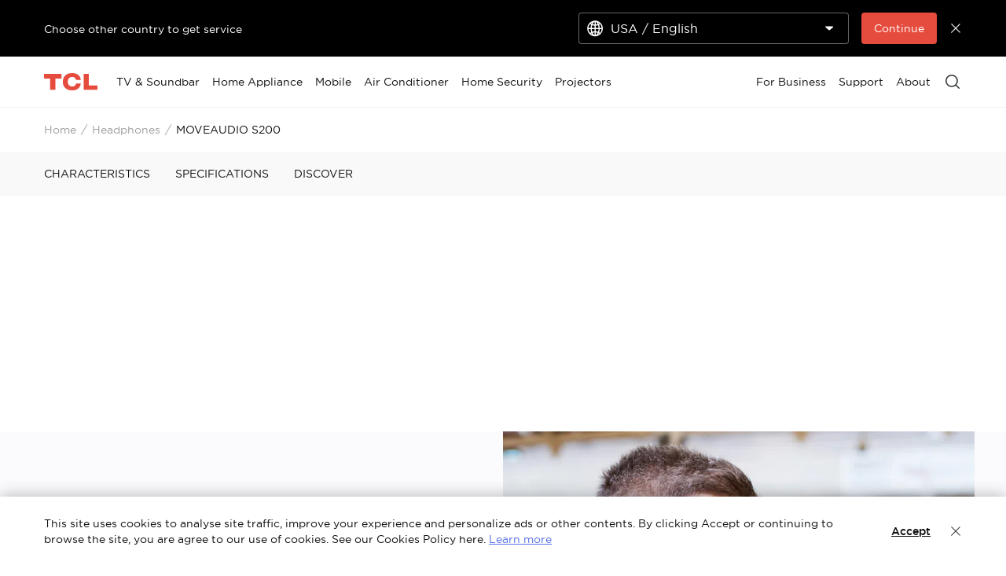

--- FILE ---
content_type: text/html;charset=utf-8
request_url: https://www.tcl.com/global/en/headphones/moveaudio-s200
body_size: 18984
content:

<!DOCTYPE html>
<html lang="en" data-i18n-dictionary-src="https://static-obg.tcl.com/libs/cq/i18n/dict.{locale}.json">
	<head>
	<meta charset="UTF-8"/>
	
		<title>TCL Headphones MOVEAUDIO S200-True Wireless Earbuds-TCL Global</title>
		<meta name="keywords" content="tcl moveaudio s200,tcl tw20,tcl headphones,tws,true wireless earbuds"/>
		
		<meta name="title" content="TCL Headphones MOVEAUDIO S200-True Wireless Earbuds-TCL Global"/>
		<meta name="description" content="TCL MOVEAUDIO S200 earbuds with echo cancellation and smart wearing detection allow you to move freely while keeping your earphones connected. Learn more!"/>
	
	
	<meta name="pageTitle" content="TCL Headphones MOVEAUDIO S200-True Wireless Earbuds-TCL Global"/>
	<meta name="template" content="product-detail-template"/>
	<meta property="og:url" content="https://www.tcl.com/global/en/headphones/moveaudio-s200"/>
	<meta property="og:title" content="TCL Headphones MOVEAUDIO S200-True Wireless Earbuds-TCL Global"/>
	<meta property="og:description" content="TCL MOVEAUDIO S200 earbuds with echo cancellation and smart wearing detection allow you to move freely while keeping your earphones connected. Learn more!"/>
	<meta property="og:image" content="https://static-obg.tcl.com/content/dam/brandsite/it-resources/third-party/tcl-share.jpg"/>
	<meta property="og:image:alt" content="TCL Official Website"/>
	<meta property="og:image:width" content="1920"/>
	<meta property="og:image:height" content="1080"/>
	<meta property="og:type" content="website"/>
	<meta property="og:locale" content="en"/>
	
	
	<meta name="twitter:site" content="@TCL_Global"/>
	<meta name="twitter:title" content="TCL Headphones MOVEAUDIO S200-True Wireless Earbuds-TCL Global"/>
	<meta name="twitter:description" content="TCL MOVEAUDIO S200 earbuds with echo cancellation and smart wearing detection allow you to move freely while keeping your earphones connected. Learn more!"/>
	<meta name="twitter:image" content="https://static-obg.tcl.com/content/dam/brandsite/it-resources/third-party/tcl-share.jpg"/>
	<meta name="twitter:image:alt" content="TCL Official Website"/>
	
	
	
	
	
	
	
	
	<meta name="viewport" content="width=device-width, initial-scale=1.0, maximum-scale=1.0, user-scalable=0"/>
	
	<link rel="shortcut icon" href="//static-obg.tcl.com/etc.clientlibs/brandsite/clientlibs/clientlib-base/resources/images/tcllogo.ico" type="image/x-icon"/>
	<link rel="icon" href="//static-obg.tcl.com/etc.clientlibs/brandsite/clientlibs/clientlib-base/resources/images/tcllogo.gif" type="image/gif"/>

	
	<link rel="canonical" href="https://www.tcl.com/global/en/headphones/moveaudio-s200"/>
	<link rel="alternate" hreflang="x-default" href="https://www.tcl.com/global/en/headphones/moveaudio-s200"> 
<link rel="alternate" hreflang="en" href="https://www.tcl.com/global/en/headphones/moveaudio-s200"> 
<link rel="alternate" hreflang="en-sa" href="https://www.tcl.com/sa/en/headphones/moveaudio-s200"> 
<link rel="alternate" hreflang="tr-tr" href="https://www.tcl.com/tr/tr/headphones/moveaudio-s200"> 
<link rel="alternate" hreflang="tr" href="https://www.tcl.com/tr/tr/headphones/moveaudio-s200"> 
<link rel="alternate" hreflang="en-tr" href="https://www.tcl.com/tr/en/headphones/moveaudio-s200"> 
<link rel="alternate" hreflang="en-iq" href="https://www.tcl.com/iq/en/headphones/moveaudio-s200"> 
<link rel="alternate" hreflang="en-ZA" href="https://www.tcl.com/southafrica/en/headphones/moveaudio-s200"> 
<link rel="alternate" hreflang="en-in" href="https://www.tcl.com/in/en/headphones/moveaudio-s200"> 
<link rel="alternate" hreflang="en-AT" href="https://www.tcl.com/eu/en/headphones/moveaudio-s200"> 
<link rel="alternate" hreflang="en-BE" href="https://www.tcl.com/eu/en/headphones/moveaudio-s200"> 
<link rel="alternate" hreflang="en-BG" href="https://www.tcl.com/eu/en/headphones/moveaudio-s200"> 
<link rel="alternate" hreflang="en-HR" href="https://www.tcl.com/eu/en/headphones/moveaudio-s200"> 
<link rel="alternate" hreflang="en-CZ" href="https://www.tcl.com/eu/en/headphones/moveaudio-s200"> 
<link rel="alternate" hreflang="en-DK" href="https://www.tcl.com/eu/en/headphones/moveaudio-s200"> 
<link rel="alternate" hreflang="en-EE" href="https://www.tcl.com/eu/en/headphones/moveaudio-s200"> 
<link rel="alternate" hreflang="en-FI" href="https://www.tcl.com/eu/en/headphones/moveaudio-s200"> 
<link rel="alternate" hreflang="en-FR" href="https://www.tcl.com/eu/en/headphones/moveaudio-s200"> 
<link rel="alternate" hreflang="en-DE" href="https://www.tcl.com/eu/en/headphones/moveaudio-s200"> 
<link rel="alternate" hreflang="en-GR" href="https://www.tcl.com/eu/en/headphones/moveaudio-s200"> 
<link rel="alternate" hreflang="en-HU" href="https://www.tcl.com/eu/en/headphones/moveaudio-s200"> 
<link rel="alternate" hreflang="en-IT" href="https://www.tcl.com/eu/en/headphones/moveaudio-s200"> 
<link rel="alternate" hreflang="en-LV" href="https://www.tcl.com/eu/en/headphones/moveaudio-s200"> 
<link rel="alternate" hreflang="en-LT" href="https://www.tcl.com/eu/en/headphones/moveaudio-s200"> 
<link rel="alternate" hreflang="en-LU" href="https://www.tcl.com/eu/en/headphones/moveaudio-s200"> 
<link rel="alternate" hreflang="en-MT" href="https://www.tcl.com/eu/en/headphones/moveaudio-s200"> 
<link rel="alternate" hreflang="en-NL" href="https://www.tcl.com/eu/en/headphones/moveaudio-s200"> 
<link rel="alternate" hreflang="en-PL" href="https://www.tcl.com/eu/en/headphones/moveaudio-s200"> 
<link rel="alternate" hreflang="en-PT" href="https://www.tcl.com/eu/en/headphones/moveaudio-s200"> 
<link rel="alternate" hreflang="en-RO" href="https://www.tcl.com/eu/en/headphones/moveaudio-s200"> 
<link rel="alternate" hreflang="en-SK" href="https://www.tcl.com/eu/en/headphones/moveaudio-s200"> 
<link rel="alternate" hreflang="en-SI" href="https://www.tcl.com/eu/en/headphones/moveaudio-s200"> 
<link rel="alternate" hreflang="en-ES" href="https://www.tcl.com/eu/en/headphones/moveaudio-s200"> 
<link rel="alternate" hreflang="en-SE" href="https://www.tcl.com/eu/en/headphones/moveaudio-s200"> 
<link rel="alternate" hreflang="es-mx" href="https://www.tcl.com/mx/es/headphones/moveaudio-s200"> 
<link rel="alternate" hreflang="bg-bg" href="https://www.tcl.com/bg/bg/headphones/moveaudio-s200"> 
<link rel="alternate" hreflang="bg" href="https://www.tcl.com/bg/bg/headphones/moveaudio-s200"> 
<link rel="alternate" hreflang="es" href="https://www.tcl.com/latin/es/headphones/moveaudio-s200"> 
<link rel="alternate" hreflang="fr-fr" href="https://www.tcl.com/fr/fr/headphones/moveaudio-s200"> 
<link rel="alternate" hreflang="fr" href="https://www.tcl.com/fr/fr/headphones/moveaudio-s200"> 
<link rel="alternate" hreflang="fr-be" href="https://www.tcl.com/be/fr/headphones/moveaudio-s200"> 
<link rel="alternate" hreflang="nl-be" href="https://www.tcl.com/be/nl/headphones/moveaudio-s200"> 
<link rel="alternate" hreflang="nl" href="https://www.tcl.com/be/nl/headphones/moveaudio-s200"> 
<link rel="alternate" hreflang="en-co" href="https://www.tcl.com/co/en/headphones/moveaudio-s200"> 
<link rel="alternate" hreflang="es-co" href="https://www.tcl.com/co/es/headphones/moveaudio-s200"> 
<link rel="alternate" hreflang="nl-nl" href="https://www.tcl.com/nl/nl/headphones/moveaudio-s200"> 
<link rel="alternate" hreflang="it-it" href="https://www.tcl.com/it/it/headphones/moveaudio-s200"> 
<link rel="alternate" hreflang="it" href="https://www.tcl.com/it/it/headphones/moveaudio-s200"> 
<link rel="alternate" hreflang="es-es" href="https://www.tcl.com/es/es/headphones/moveaudio-s200"> 
<link rel="alternate" hreflang="pl-pl" href="https://www.tcl.com/pl/pl/headphones/moveaudio-s200"> 
<link rel="alternate" hreflang="pl" href="https://www.tcl.com/pl/pl/headphones/moveaudio-s200"> 
<link rel="alternate" hreflang="cs-cz" href="https://www.tcl.com/cz/cs/headphones/moveaudio-s200"> 
<link rel="alternate" hreflang="cs" href="https://www.tcl.com/cz/cs/headphones/moveaudio-s200"> 
<link rel="alternate" hreflang="pt-pt" href="https://www.tcl.com/pt/pt/headphones/moveaudio-s200"> 
<link rel="alternate" hreflang="el-gr" href="https://www.tcl.com/gr/el/headphones/moveaudio-s200"> 
<link rel="alternate" hreflang="el" href="https://www.tcl.com/gr/el/headphones/moveaudio-s200"> 
<link rel="alternate" hreflang="sk-sk" href="https://www.tcl.com/sk/sk/headphones/moveaudio-s200"> 
<link rel="alternate" hreflang="sk" href="https://www.tcl.com/sk/sk/headphones/moveaudio-s200"> 
<link rel="alternate" hreflang="hr-hr" href="https://www.tcl.com/hr/hr/headphones/moveaudio-s200"> 
<link rel="alternate" hreflang="hr" href="https://www.tcl.com/hr/hr/headphones/moveaudio-s200"> 
<link rel="alternate" hreflang="uk-ua" href="https://www.tcl.com/ua/uk/headphones/moveaudio-s200"> 
<link rel="alternate" hreflang="uk" href="https://www.tcl.com/ua/uk/headphones/moveaudio-s200"> 
<link rel="alternate" hreflang="x-default" href="https://www.tcl.com/global/en/headphones/moveaudio-s200"> 


	
	<script src="/content/brandsite/global/en/headphones/moveaudio-s200/jcr:content.vendorlibs.json"></script>
	
	
		
    
<link rel="stylesheet" href="//static-obg.tcl.com/etc.clientlibs/brandsite/clientlibs/clientlib-font/en.min.00b6b67bc5afe041cb6e295de39e6dc1.css" type="text/css">



	

	


    
<link rel="stylesheet" href="//static-obg.tcl.com/etc.clientlibs/brandsite/clientlibs/clientlib-base.min.bb9f00fc5474ec74dec7066adf6b77a3.css" type="text/css">
<script src="//static-obg.tcl.com/etc.clientlibs/clientlibs/granite/jquery.min.7da73cb87835f8968bf5793932978526.js"></script>
<script src="//static-obg.tcl.com/etc.clientlibs/brandsite/clientlibs/clientlib-base.min.1df7af350752b43db8d553b73a0d94f6.js"></script>







	
    
    

    

    
    
    
<link rel="stylesheet" href="//static-obg.tcl.com/etc.clientlibs/brandsite/clientlibs/pages/clientlib-product-detail.min.4f89c8195c03715384a249f1ec718edb.css" type="text/css">
<link rel="stylesheet" href="//static-obg.tcl.com/etc.clientlibs/brandsite/clientlibs/components/common/header.min.e56da8c9411b1c3cac92842fe11fc89f.css" type="text/css">
<link rel="stylesheet" href="//static-obg.tcl.com/etc.clientlibs/brandsite/clientlibs/crm/download.min.93975e9212fa00c753e5a35a8ea870ee.css" type="text/css">
<link rel="stylesheet" href="//static-obg.tcl.com/etc.clientlibs/brandsite/clientlibs/crm/model-faq.min.efec0583953feb720b803bf1775e317c.css" type="text/css">



    

	

	
	
		
    
<link rel="stylesheet" href="//static-obg.tcl.com/etc.clientlibs/brandsite/clientlibs/plugins/videojs.min.ae31d948786fa7e2bf9d8e9c9e020119.css" type="text/css">



		
		
		
		
		
		
		
		
		
		
	

	
	
		
	

	
	<script type="application/ld+json">
{
"@context": "https://schema.org",
"@type": "WebSite",
"name": "TCL",
"alternateName": ["TCL Official", "TCL Electronics", "TCL Brand","tcl.com"],
"url": "https://www.tcl.com/"
}
</script>

	
	<script type="application/ld+json">{"@type":"Organization","logo":"/etc.clientlibs/brandsite/clientlibs/clientlib-base/resources/images/tcllogo.ico","@context":"https://schema.org","url":"https://www.tcl.com/global/en/headphones/moveaudio-s200"}</script>

	
	<script type="application/ld+json">{"offers":{"priceCurrency":"","@type":"Offer","price":"","availability":"https://schema.org/InStock","url":"https://www.tcl.com/global/en/headphones/moveaudio-s200","itemCondition":"https://schema.org/UsedCondition"},"image":["//aws-obg-image-lb-1.tcl.com/content/dam/brandsite/region/global/products/headphones/moveaudio/moveaudio-s200/product-images/b1.png","//aws-obg-image-lb-5.tcl.com/content/dam/brandsite/region/global/products/headphones/moveaudio/moveaudio-s200/product-images/b2.png","//aws-obg-image-lb-5.tcl.com/content/dam/brandsite/region/global/products/headphones/moveaudio/moveaudio-s200/product-images/b3.png","//aws-obg-image-lb-4.tcl.com/content/dam/brandsite/region/global/products/headphones/moveaudio/moveaudio-s200/product-images/b4.png","//aws-obg-image-lb-3.tcl.com/content/dam/brandsite/region/global/products/headphones/moveaudio/moveaudio-s200/product-images/b5.png","//aws-obg-image-lb-3.tcl.com/content/dam/brandsite/region/global/products/headphones/moveaudio/moveaudio-s200/product-images/b6.png","//aws-obg-image-lb-1.tcl.com/content/dam/brandsite/region/global/products/headphones/moveaudio/moveaudio-s200/product-images/bl1.png","//aws-obg-image-lb-5.tcl.com/content/dam/brandsite/region/global/products/headphones/moveaudio/moveaudio-s200/product-images/bl2.png","//aws-obg-image-lb-3.tcl.com/content/dam/brandsite/region/global/products/headphones/moveaudio/moveaudio-s200/product-images/bl3.png","//aws-obg-image-lb-3.tcl.com/content/dam/brandsite/region/global/products/headphones/moveaudio/moveaudio-s200/product-images/bl4.png","//aws-obg-image-lb-2.tcl.com/content/dam/brandsite/region/global/products/headphones/moveaudio/moveaudio-s200/product-images/bl5.png","//aws-obg-image-lb-4.tcl.com/content/dam/brandsite/region/global/products/headphones/moveaudio/moveaudio-s200/product-images/bl6.png","//aws-obg-image-lb-3.tcl.com/content/dam/brandsite/region/global/products/headphones/moveaudio/moveaudio-s200/product-images/w1.png","//aws-obg-image-lb-4.tcl.com/content/dam/brandsite/region/global/products/headphones/moveaudio/moveaudio-s200/product-images/w2.png","//aws-obg-image-lb-3.tcl.com/content/dam/brandsite/region/global/products/headphones/moveaudio/moveaudio-s200/product-images/w3.png","//aws-obg-image-lb-3.tcl.com/content/dam/brandsite/region/global/products/headphones/moveaudio/moveaudio-s200/product-images/w4.png","//aws-obg-image-lb-3.tcl.com/content/dam/brandsite/region/global/products/headphones/moveaudio/moveaudio-s200/product-images/w5.png"],"@type":"Product","name":"TCL Headphones MOVEAUDIO S200-True Wireless Earbuds-TCL Global","description":"TCL MOVEAUDIO S200 earbuds with echo cancellation and smart wearing detection allow you to move freely while keeping your earphones connected. Learn more!","@id":"https://www.tcl.com/global/en/headphones/moveaudio-s200","@context":"https://schema.org","brand":{"@type":"Brand","name":"TCL"}}</script>

	
	<script type="application/ld+json">{"itemListElement":[{"item":"https://www.tcl.com/global/en","@type":"ListItem","name":"Home","position":1},{"item":"https://www.tcl.com/global/en/headphones","@type":"ListItem","name":"Headphones","position":2},{"item":"https://www.tcl.com/global/en/headphones/moveaudio-s200","@type":"ListItem","name":"MOVEAUDIO S200","position":3}],"@type":"BreadcrumbList","@context":"https://schema.org"}</script>
</head>
	<body class="page basicpage" id="page-6d58680662">
		
		
		
			
			
    
<script src="//static-obg.tcl.com/etc.clientlibs/brandsite/clientlibs/clientlib-base-body.min.d29c2b5070006f515df9f9e4d273f894.js"></script>



			
			<input type="hidden" name="rootPath" id="rootPath" value="/global/en"/>
			<input type="hidden" name="rootRes" id="rootRes" value="/content/brandsite/global/en"/>
			<input type="hidden" name="siteName" id="siteName" value="Global / English"/>
			<input type="hidden" name="regionName" id="regionName" value="Global"/>
			<input type="hidden" name="countryCode" id="countryCode" value="Global"/>
			<input type="hidden" name="languageCode" id="languageCode" value="en"/>
			<input type="hidden" name="areaCode" id="areaCode" value="+91"/>
			<script type="text/javascript">
				Granite.I18n.setLocale(document.getElementById('languageCode').value);
			</script>
			




			



			
<div class="root container responsivegrid">

    
    
    
    <div id="container-1a6cf0c6ba" class="cmp-container">
        
        <div class="container responsivegrid">

    
    
    
    <div id="container-cbd05d332b" class="cmp-container">
        
        <div class="experiencefragment">
<div id="experiencefragment-1be6898169" class="cmp-experiencefragment cmp-experiencefragment--header">


    
    <div id="container-e6f075ac4d" class="cmp-container">
        


<div class="aem-Grid aem-Grid--12 aem-Grid--default--12 ">
    
    <div class="select-country aem-GridColumn aem-GridColumn--default--12">
	<input type="hidden" id="allSiteList" value="{&#34;AD&#34;:[{&#34;name&#34;:&#34;Europe/ English&#34;,&#34;link&#34;:&#34;/eu/en&#34;}],&#34;AE&#34;:[{&#34;name&#34;:&#34;Gulf / English&#34;,&#34;link&#34;:&#34;/gulf/en&#34;},{&#34;name&#34;:&#34;Gulf / العربية&#34;,&#34;link&#34;:&#34;/gulf/ar&#34;}],&#34;AG&#34;:[{&#34;name&#34;:&#34;Latin / Español&#34;,&#34;link&#34;:&#34;/latin/es&#34;},{&#34;name&#34;:&#34;Latin / English&#34;,&#34;link&#34;:&#34;/latin/en&#34;}],&#34;AL&#34;:[{&#34;name&#34;:&#34;Europe/ English&#34;,&#34;link&#34;:&#34;/eu/en&#34;}],&#34;AM&#34;:[{&#34;name&#34;:&#34;Asia / English&#34;,&#34;link&#34;:&#34;/asia/en&#34;},{&#34;name&#34;:&#34;Asia / Pусский&#34;,&#34;link&#34;:&#34;/asia/ru&#34;}],&#34;AO&#34;:[{&#34;name&#34;:&#34;TCL West Africa / English&#34;,&#34;link&#34;:&#34;/westafrica/en&#34;},{&#34;name&#34;:&#34;TCL West Africa / Français&#34;,&#34;link&#34;:&#34;/westafrica/fr&#34;}],&#34;AR&#34;:[{&#34;name&#34;:&#34;Argentina / Español&#34;,&#34;link&#34;:&#34;/ar/es&#34;}],&#34;AT&#34;:[{&#34;name&#34;:&#34;Austria / Deutsch&#34;,&#34;link&#34;:&#34;/at/de&#34;}],&#34;AU&#34;:[{&#34;name&#34;:&#34;Australia / English&#34;,&#34;link&#34;:&#34;/au/en&#34;}],&#34;AW&#34;:[{&#34;name&#34;:&#34;Latin / Español&#34;,&#34;link&#34;:&#34;/latin/es&#34;},{&#34;name&#34;:&#34;Latin / English&#34;,&#34;link&#34;:&#34;/latin/en&#34;}],&#34;AX&#34;:[{&#34;name&#34;:&#34;Europe/ English&#34;,&#34;link&#34;:&#34;/eu/en&#34;}],&#34;AZ&#34;:[{&#34;name&#34;:&#34;Asia / English&#34;,&#34;link&#34;:&#34;/asia/en&#34;},{&#34;name&#34;:&#34;Asia / Pусский&#34;,&#34;link&#34;:&#34;/asia/ru&#34;}],&#34;BA&#34;:[{&#34;name&#34;:&#34;Europe/ English&#34;,&#34;link&#34;:&#34;/eu/en&#34;}],&#34;BB&#34;:[{&#34;name&#34;:&#34;Latin / Español&#34;,&#34;link&#34;:&#34;/latin/es&#34;},{&#34;name&#34;:&#34;Latin / English&#34;,&#34;link&#34;:&#34;/latin/en&#34;}],&#34;BE&#34;:[{&#34;name&#34;:&#34;Belgium / Français&#34;,&#34;link&#34;:&#34;/be/fr&#34;},{&#34;name&#34;:&#34;Belgium / Nederlands&#34;,&#34;link&#34;:&#34;/be/nl&#34;}],&#34;BF&#34;:[{&#34;name&#34;:&#34;TCL West Africa / English&#34;,&#34;link&#34;:&#34;/westafrica/en&#34;},{&#34;name&#34;:&#34;TCL West Africa / Français&#34;,&#34;link&#34;:&#34;/westafrica/fr&#34;}],&#34;BG&#34;:[{&#34;name&#34;:&#34;Bulgaria / български&#34;,&#34;link&#34;:&#34;/bg/bg&#34;}],&#34;BH&#34;:[{&#34;name&#34;:&#34;Gulf / English&#34;,&#34;link&#34;:&#34;/gulf/en&#34;},{&#34;name&#34;:&#34;Gulf / العربية&#34;,&#34;link&#34;:&#34;/gulf/ar&#34;}],&#34;BJ&#34;:[{&#34;name&#34;:&#34;TCL West Africa / English&#34;,&#34;link&#34;:&#34;/westafrica/en&#34;},{&#34;name&#34;:&#34;TCL West Africa / Français&#34;,&#34;link&#34;:&#34;/westafrica/fr&#34;}],&#34;BO&#34;:[{&#34;name&#34;:&#34;Latin / Español&#34;,&#34;link&#34;:&#34;/latin/es&#34;},{&#34;name&#34;:&#34;Latin / English&#34;,&#34;link&#34;:&#34;/latin/en&#34;}],&#34;BR&#34;:[{&#34;name&#34;:&#34;Brazil / Português&#34;,&#34;link&#34;:&#34;/br/pt&#34;}],&#34;BY&#34;:[{&#34;name&#34;:&#34;Belarus / Pусский&#34;,&#34;link&#34;:&#34;/by/be&#34;}],&#34;BZ&#34;:[{&#34;name&#34;:&#34;Latin / Español&#34;,&#34;link&#34;:&#34;/latin/es&#34;},{&#34;name&#34;:&#34;Latin / English&#34;,&#34;link&#34;:&#34;/latin/en&#34;}],&#34;CA&#34;:[{&#34;name&#34;:&#34;Canada / English&#34;,&#34;link&#34;:&#34;/ca/en&#34;}],&#34;CH&#34;:[{&#34;name&#34;:&#34;Switzerland / Deutsch&#34;,&#34;link&#34;:&#34;/ch/de&#34;},{&#34;name&#34;:&#34;Switzerland / English&#34;,&#34;link&#34;:&#34;/ch/en&#34;}],&#34;CI&#34;:[{&#34;name&#34;:&#34;TCL West Africa / English&#34;,&#34;link&#34;:&#34;/westafrica/en&#34;},{&#34;name&#34;:&#34;TCL West Africa / Français&#34;,&#34;link&#34;:&#34;/westafrica/fr&#34;}],&#34;CN&#34;:[{&#34;name&#34;:&#34;China / 简体中文&#34;,&#34;link&#34;:&#34;/cn/zh&#34;}],&#34;CO&#34;:[{&#34;name&#34;:&#34;Colombia / Español&#34;,&#34;link&#34;:&#34;/co/es&#34;},{&#34;name&#34;:&#34;Colombia / English&#34;,&#34;link&#34;:&#34;/co/en&#34;}],&#34;CR&#34;:[{&#34;name&#34;:&#34;Latin / Español&#34;,&#34;link&#34;:&#34;/latin/es&#34;},{&#34;name&#34;:&#34;Latin / English&#34;,&#34;link&#34;:&#34;/latin/en&#34;}],&#34;CW&#34;:[{&#34;name&#34;:&#34;Latin / Español&#34;,&#34;link&#34;:&#34;/latin/es&#34;},{&#34;name&#34;:&#34;Latin / English&#34;,&#34;link&#34;:&#34;/latin/en&#34;}],&#34;CY&#34;:[{&#34;name&#34;:&#34;Europe/ English&#34;,&#34;link&#34;:&#34;/eu/en&#34;}],&#34;CZ&#34;:[{&#34;name&#34;:&#34;Czech Republic / Česky&#34;,&#34;link&#34;:&#34;/cz/cs&#34;}],&#34;DE&#34;:[{&#34;name&#34;:&#34;Germany / Deutsch&#34;,&#34;link&#34;:&#34;/de/de&#34;}],&#34;DK&#34;:[{&#34;name&#34;:&#34;Denmark / Dansk&#34;,&#34;link&#34;:&#34;/dk/da&#34;}],&#34;DO&#34;:[{&#34;name&#34;:&#34;Latin / Español&#34;,&#34;link&#34;:&#34;/latin/es&#34;},{&#34;name&#34;:&#34;Latin / English&#34;,&#34;link&#34;:&#34;/latin/en&#34;}],&#34;DZ&#34;:[{&#34;name&#34;:&#34;TCL North Africa / English&#34;,&#34;link&#34;:&#34;/northafrica/en&#34;},{&#34;name&#34;:&#34;TCL North Africa / العربية&#34;,&#34;link&#34;:&#34;/northafrica/ar&#34;},{&#34;name&#34;:&#34;TCL North Africa / Français&#34;,&#34;link&#34;:&#34;/northafrica/fr&#34;}],&#34;EC&#34;:[{&#34;name&#34;:&#34;Ecuador / Español&#34;,&#34;link&#34;:&#34;/ec/es&#34;}],&#34;EE&#34;:[{&#34;name&#34;:&#34;Estonia / Eestlane&#34;,&#34;link&#34;:&#34;/ee/et&#34;}],&#34;EG&#34;:[{&#34;name&#34;:&#34;TCL North Africa / English&#34;,&#34;link&#34;:&#34;/northafrica/en&#34;},{&#34;name&#34;:&#34;TCL North Africa / العربية&#34;,&#34;link&#34;:&#34;/northafrica/ar&#34;},{&#34;name&#34;:&#34;TCL North Africa / Français&#34;,&#34;link&#34;:&#34;/northafrica/fr&#34;}],&#34;ES&#34;:[{&#34;name&#34;:&#34;Spain / Español&#34;,&#34;link&#34;:&#34;/es/es&#34;}],&#34;ET&#34;:[{&#34;name&#34;:&#34;TCL East Africa / English&#34;,&#34;link&#34;:&#34;/eastafrica/en&#34;}],&#34;FI&#34;:[{&#34;name&#34;:&#34;Finland / Suomalainen&#34;,&#34;link&#34;:&#34;/fi/fi&#34;}],&#34;FO&#34;:[{&#34;name&#34;:&#34;Europe/ English&#34;,&#34;link&#34;:&#34;/eu/en&#34;}],&#34;FR&#34;:[{&#34;name&#34;:&#34;France / Français&#34;,&#34;link&#34;:&#34;/fr/fr&#34;}],&#34;GB&#34;:[{&#34;name&#34;:&#34;UK / English&#34;,&#34;link&#34;:&#34;/uk/en&#34;}],&#34;GD&#34;:[{&#34;name&#34;:&#34;Latin / Español&#34;,&#34;link&#34;:&#34;/latin/es&#34;},{&#34;name&#34;:&#34;Latin / English&#34;,&#34;link&#34;:&#34;/latin/en&#34;}],&#34;GE&#34;:[{&#34;name&#34;:&#34;Georgia / Pусский&#34;,&#34;link&#34;:&#34;/ge/ru&#34;}],&#34;GG&#34;:[{&#34;name&#34;:&#34;Europe/ English&#34;,&#34;link&#34;:&#34;/eu/en&#34;}],&#34;GH&#34;:[{&#34;name&#34;:&#34;TCL West Africa / English&#34;,&#34;link&#34;:&#34;/westafrica/en&#34;},{&#34;name&#34;:&#34;TCL West Africa / Français&#34;,&#34;link&#34;:&#34;/westafrica/fr&#34;}],&#34;GL&#34;:[{&#34;name&#34;:&#34;Europe/ English&#34;,&#34;link&#34;:&#34;/eu/en&#34;}],&#34;GM&#34;:[{&#34;name&#34;:&#34;TCL West Africa / English&#34;,&#34;link&#34;:&#34;/westafrica/en&#34;},{&#34;name&#34;:&#34;TCL West Africa / Français&#34;,&#34;link&#34;:&#34;/westafrica/fr&#34;}],&#34;GN&#34;:[{&#34;name&#34;:&#34;TCL West Africa / English&#34;,&#34;link&#34;:&#34;/westafrica/en&#34;},{&#34;name&#34;:&#34;TCL West Africa / Français&#34;,&#34;link&#34;:&#34;/westafrica/fr&#34;}],&#34;GR&#34;:[{&#34;name&#34;:&#34;Greece / Ελληνικά&#34;,&#34;link&#34;:&#34;/gr/el&#34;}],&#34;GT&#34;:[{&#34;name&#34;:&#34;Latin / Español&#34;,&#34;link&#34;:&#34;/latin/es&#34;},{&#34;name&#34;:&#34;Latin / English&#34;,&#34;link&#34;:&#34;/latin/en&#34;}],&#34;GY&#34;:[{&#34;name&#34;:&#34;Latin / Español&#34;,&#34;link&#34;:&#34;/latin/es&#34;},{&#34;name&#34;:&#34;Latin / English&#34;,&#34;link&#34;:&#34;/latin/en&#34;}],&#34;HK&#34;:[{&#34;name&#34;:&#34;Hong Kong, China / 繁體中文&#34;,&#34;link&#34;:&#34;/hk/zh-hk&#34;},{&#34;name&#34;:&#34;Hong Kong, China / English&#34;,&#34;link&#34;:&#34;/hk/en&#34;}],&#34;HN&#34;:[{&#34;name&#34;:&#34;Latin / Español&#34;,&#34;link&#34;:&#34;/latin/es&#34;},{&#34;name&#34;:&#34;Latin / English&#34;,&#34;link&#34;:&#34;/latin/en&#34;}],&#34;HR&#34;:[{&#34;name&#34;:&#34;Croatia / Hrvatski&#34;,&#34;link&#34;:&#34;/hr/hr&#34;}],&#34;HT&#34;:[{&#34;name&#34;:&#34;Latin / Español&#34;,&#34;link&#34;:&#34;/latin/es&#34;},{&#34;name&#34;:&#34;Latin / English&#34;,&#34;link&#34;:&#34;/latin/en&#34;}],&#34;HU&#34;:[{&#34;name&#34;:&#34;Hungary / Magyar&#34;,&#34;link&#34;:&#34;/hu/hu&#34;}],&#34;ID&#34;:[{&#34;name&#34;:&#34;Indonesia / Bahasa Indonesia&#34;,&#34;link&#34;:&#34;/id/id&#34;}],&#34;IE&#34;:[{&#34;name&#34;:&#34;Ireland / English&#34;,&#34;link&#34;:&#34;/ie/en&#34;}],&#34;IL&#34;:[{&#34;name&#34;:&#34;Israel / English&#34;,&#34;link&#34;:&#34;/il/en&#34;}],&#34;IM&#34;:[{&#34;name&#34;:&#34;Europe/ English&#34;,&#34;link&#34;:&#34;/eu/en&#34;}],&#34;IN&#34;:[{&#34;name&#34;:&#34;India / English&#34;,&#34;link&#34;:&#34;/in/en&#34;}],&#34;IQ&#34;:[{&#34;name&#34;:&#34;Iraq / English&#34;,&#34;link&#34;:&#34;/iq/en&#34;}],&#34;IS&#34;:[{&#34;name&#34;:&#34;Europe/ English&#34;,&#34;link&#34;:&#34;/eu/en&#34;}],&#34;IT&#34;:[{&#34;name&#34;:&#34;Italy / Italiano&#34;,&#34;link&#34;:&#34;/it/it&#34;}],&#34;JE&#34;:[{&#34;name&#34;:&#34;Europe/ English&#34;,&#34;link&#34;:&#34;/eu/en&#34;}],&#34;JM&#34;:[{&#34;name&#34;:&#34;Latin / Español&#34;,&#34;link&#34;:&#34;/latin/es&#34;},{&#34;name&#34;:&#34;Latin / English&#34;,&#34;link&#34;:&#34;/latin/en&#34;}],&#34;JO&#34;:[{&#34;name&#34;:&#34;Levant / English&#34;,&#34;link&#34;:&#34;/levant/en&#34;},{&#34;name&#34;:&#34;TCL Levant / العربية&#34;,&#34;link&#34;:&#34;/levant/ar&#34;}],&#34;JP&#34;:[{&#34;name&#34;:&#34;Japan / 日本語&#34;,&#34;link&#34;:&#34;/jp/ja&#34;}],&#34;KE&#34;:[{&#34;name&#34;:&#34;TCL East Africa / English&#34;,&#34;link&#34;:&#34;/eastafrica/en&#34;}],&#34;KG&#34;:[{&#34;name&#34;:&#34;Asia / English&#34;,&#34;link&#34;:&#34;/asia/en&#34;},{&#34;name&#34;:&#34;Asia / Pусский&#34;,&#34;link&#34;:&#34;/asia/ru&#34;}],&#34;KH&#34;:[{&#34;name&#34;:&#34;Asia / English&#34;,&#34;link&#34;:&#34;/asia/en&#34;},{&#34;name&#34;:&#34;Asia / Pусский&#34;,&#34;link&#34;:&#34;/asia/ru&#34;}],&#34;KN&#34;:[{&#34;name&#34;:&#34;Latin / Español&#34;,&#34;link&#34;:&#34;/latin/es&#34;},{&#34;name&#34;:&#34;Latin / English&#34;,&#34;link&#34;:&#34;/latin/en&#34;}],&#34;KR&#34;:[{&#34;name&#34;:&#34;Korea / 한국어&#34;,&#34;link&#34;:&#34;/kr/ko&#34;},{&#34;name&#34;:&#34;Korea / English&#34;,&#34;link&#34;:&#34;/kr/en&#34;}],&#34;KW&#34;:[{&#34;name&#34;:&#34;Gulf / English&#34;,&#34;link&#34;:&#34;/gulf/en&#34;},{&#34;name&#34;:&#34;Gulf / العربية&#34;,&#34;link&#34;:&#34;/gulf/ar&#34;}],&#34;KZ&#34;:[{&#34;name&#34;:&#34;Kazakhstan / Pусский&#34;,&#34;link&#34;:&#34;/kz/ru&#34;},{&#34;name&#34;:&#34;Kazakhstan / English&#34;,&#34;link&#34;:&#34;/kz/en&#34;}],&#34;LA&#34;:[{&#34;name&#34;:&#34;Asia / English&#34;,&#34;link&#34;:&#34;/asia/en&#34;},{&#34;name&#34;:&#34;Asia / Pусский&#34;,&#34;link&#34;:&#34;/asia/ru&#34;}],&#34;LB&#34;:[{&#34;name&#34;:&#34;Levant / English&#34;,&#34;link&#34;:&#34;/levant/en&#34;},{&#34;name&#34;:&#34;TCL Levant / العربية&#34;,&#34;link&#34;:&#34;/levant/ar&#34;}],&#34;LC&#34;:[{&#34;name&#34;:&#34;Latin / Español&#34;,&#34;link&#34;:&#34;/latin/es&#34;},{&#34;name&#34;:&#34;Latin / English&#34;,&#34;link&#34;:&#34;/latin/en&#34;}],&#34;LI&#34;:[{&#34;name&#34;:&#34;Europe/ English&#34;,&#34;link&#34;:&#34;/eu/en&#34;}],&#34;LK&#34;:[{&#34;name&#34;:&#34;Asia / English&#34;,&#34;link&#34;:&#34;/asia/en&#34;},{&#34;name&#34;:&#34;Asia / Pусский&#34;,&#34;link&#34;:&#34;/asia/ru&#34;}],&#34;LT&#34;:[{&#34;name&#34;:&#34;Europe/ English&#34;,&#34;link&#34;:&#34;/eu/en&#34;}],&#34;LU&#34;:[{&#34;name&#34;:&#34;Europe/ English&#34;,&#34;link&#34;:&#34;/eu/en&#34;}],&#34;LV&#34;:[{&#34;name&#34;:&#34;Europe/ English&#34;,&#34;link&#34;:&#34;/eu/en&#34;}],&#34;LY&#34;:[{&#34;name&#34;:&#34;TCL North Africa / English&#34;,&#34;link&#34;:&#34;/northafrica/en&#34;},{&#34;name&#34;:&#34;TCL North Africa / العربية&#34;,&#34;link&#34;:&#34;/northafrica/ar&#34;},{&#34;name&#34;:&#34;TCL North Africa / Français&#34;,&#34;link&#34;:&#34;/northafrica/fr&#34;}],&#34;MA&#34;:[{&#34;name&#34;:&#34;TCL Morocco / Français&#34;,&#34;link&#34;:&#34;/ma/fr&#34;}],&#34;MC&#34;:[{&#34;name&#34;:&#34;Europe/ English&#34;,&#34;link&#34;:&#34;/eu/en&#34;}],&#34;MD&#34;:[{&#34;name&#34;:&#34;Europe/ English&#34;,&#34;link&#34;:&#34;/eu/en&#34;}],&#34;ME&#34;:[{&#34;name&#34;:&#34;Europe/ English&#34;,&#34;link&#34;:&#34;/eu/en&#34;}],&#34;MG&#34;:[{&#34;name&#34;:&#34;TCL South Africa / English&#34;,&#34;link&#34;:&#34;/southafrica/en&#34;}],&#34;MK&#34;:[{&#34;name&#34;:&#34;Macedonia / Macedonian&#34;,&#34;link&#34;:&#34;/mk/mk&#34;}],&#34;ML&#34;:[{&#34;name&#34;:&#34;TCL West Africa / English&#34;,&#34;link&#34;:&#34;/westafrica/en&#34;},{&#34;name&#34;:&#34;TCL West Africa / Français&#34;,&#34;link&#34;:&#34;/westafrica/fr&#34;}],&#34;MN&#34;:[{&#34;name&#34;:&#34;Mongolia / Монгол&#34;,&#34;link&#34;:&#34;/mn/mn&#34;},{&#34;name&#34;:&#34;Mongolia / English&#34;,&#34;link&#34;:&#34;/mn/en&#34;}],&#34;MT&#34;:[{&#34;name&#34;:&#34;Europe/ English&#34;,&#34;link&#34;:&#34;/eu/en&#34;}],&#34;MU&#34;:[{&#34;name&#34;:&#34;TCL South Africa / English&#34;,&#34;link&#34;:&#34;/southafrica/en&#34;}],&#34;MV&#34;:[{&#34;name&#34;:&#34;Asia / English&#34;,&#34;link&#34;:&#34;/asia/en&#34;},{&#34;name&#34;:&#34;Asia / Pусский&#34;,&#34;link&#34;:&#34;/asia/ru&#34;}],&#34;MX&#34;:[{&#34;name&#34;:&#34;Mexico / Español&#34;,&#34;link&#34;:&#34;/mx/es&#34;}],&#34;MY&#34;:[{&#34;name&#34;:&#34;Malaysia / English&#34;,&#34;link&#34;:&#34;/my/en&#34;}],&#34;MZ&#34;:[{&#34;name&#34;:&#34;TCL South Africa / English&#34;,&#34;link&#34;:&#34;/southafrica/en&#34;}],&#34;NA&#34;:[{&#34;name&#34;:&#34;TCL South Africa / English&#34;,&#34;link&#34;:&#34;/southafrica/en&#34;}],&#34;NG&#34;:[{&#34;name&#34;:&#34;TCL West Africa / English&#34;,&#34;link&#34;:&#34;/westafrica/en&#34;},{&#34;name&#34;:&#34;TCL West Africa / Français&#34;,&#34;link&#34;:&#34;/westafrica/fr&#34;}],&#34;NI&#34;:[{&#34;name&#34;:&#34;Latin / Español&#34;,&#34;link&#34;:&#34;/latin/es&#34;},{&#34;name&#34;:&#34;Latin / English&#34;,&#34;link&#34;:&#34;/latin/en&#34;}],&#34;NL&#34;:[{&#34;name&#34;:&#34;Netherlands / Nederlands&#34;,&#34;link&#34;:&#34;/nl/nl&#34;}],&#34;NO&#34;:[{&#34;name&#34;:&#34;Norway / Norsk språk&#34;,&#34;link&#34;:&#34;/no/nb&#34;}],&#34;NP&#34;:[{&#34;name&#34;:&#34;Asia / English&#34;,&#34;link&#34;:&#34;/asia/en&#34;},{&#34;name&#34;:&#34;Asia / Pусский&#34;,&#34;link&#34;:&#34;/asia/ru&#34;}],&#34;OM&#34;:[{&#34;name&#34;:&#34;Gulf / English&#34;,&#34;link&#34;:&#34;/gulf/en&#34;},{&#34;name&#34;:&#34;Gulf / العربية&#34;,&#34;link&#34;:&#34;/gulf/ar&#34;}],&#34;PA&#34;:[{&#34;name&#34;:&#34;Latin / Español&#34;,&#34;link&#34;:&#34;/latin/es&#34;},{&#34;name&#34;:&#34;Latin / English&#34;,&#34;link&#34;:&#34;/latin/en&#34;}],&#34;PE&#34;:[{&#34;name&#34;:&#34;Peru / Español&#34;,&#34;link&#34;:&#34;/pe/es&#34;}],&#34;PF&#34;:[{&#34;name&#34;:&#34;French Polynesia / Le français&#34;,&#34;link&#34;:&#34;/pf/fr&#34;}],&#34;PH&#34;:[{&#34;name&#34;:&#34;Philippines / English&#34;,&#34;link&#34;:&#34;/ph/en&#34;}],&#34;PK&#34;:[{&#34;name&#34;:&#34;Pakistan / English&#34;,&#34;link&#34;:&#34;/pk/en&#34;}],&#34;PL&#34;:[{&#34;name&#34;:&#34;Poland / Polski&#34;,&#34;link&#34;:&#34;/pl/pl&#34;}],&#34;PS&#34;:[{&#34;name&#34;:&#34;Levant / English&#34;,&#34;link&#34;:&#34;/levant/en&#34;},{&#34;name&#34;:&#34;TCL Levant / العربية&#34;,&#34;link&#34;:&#34;/levant/ar&#34;}],&#34;PT&#34;:[{&#34;name&#34;:&#34;Portugal / Português&#34;,&#34;link&#34;:&#34;/pt/pt&#34;}],&#34;PY&#34;:[{&#34;name&#34;:&#34;Paraguay / Spanish&#34;,&#34;link&#34;:&#34;/py/es&#34;},{&#34;name&#34;:&#34; Paraguay / Spanish&#34;,&#34;link&#34;:&#34;/py/es&#34;}],&#34;QA&#34;:[{&#34;name&#34;:&#34;Gulf / English&#34;,&#34;link&#34;:&#34;/gulf/en&#34;},{&#34;name&#34;:&#34;Gulf / العربية&#34;,&#34;link&#34;:&#34;/gulf/ar&#34;}],&#34;RO&#34;:[{&#34;name&#34;:&#34;Romania / Românesc&#34;,&#34;link&#34;:&#34;/ro/ro&#34;}],&#34;RS&#34;:[{&#34;name&#34;:&#34;Serbia / Srpski&#34;,&#34;link&#34;:&#34;/rs/sr&#34;}],&#34;RU&#34;:[{&#34;name&#34;:&#34;Russia / Pусский&#34;,&#34;link&#34;:&#34;/ru/ru&#34;}],&#34;SA&#34;:[{&#34;name&#34;:&#34;Saudi Arabia / English&#34;,&#34;link&#34;:&#34;/sa/en&#34;},{&#34;name&#34;:&#34;Saudi Arabia / العربية&#34;,&#34;link&#34;:&#34;/sa/ar&#34;}],&#34;SE&#34;:[{&#34;name&#34;:&#34;Sweden / Svenska&#34;,&#34;link&#34;:&#34;/se/sv&#34;}],&#34;SG&#34;:[{&#34;name&#34;:&#34;Singapore / English&#34;,&#34;link&#34;:&#34;/sg/en&#34;}],&#34;SI&#34;:[{&#34;name&#34;:&#34;Slovenia / Slovenija&#34;,&#34;link&#34;:&#34;/sl/sl&#34;}],&#34;SJ&#34;:[{&#34;name&#34;:&#34;Europe/ English&#34;,&#34;link&#34;:&#34;/eu/en&#34;}],&#34;SK&#34;:[{&#34;name&#34;:&#34;Slovakia / Slovensky&#34;,&#34;link&#34;:&#34;/sk/sk&#34;}],&#34;SM&#34;:[{&#34;name&#34;:&#34;Europe/ English&#34;,&#34;link&#34;:&#34;/eu/en&#34;}],&#34;SN&#34;:[{&#34;name&#34;:&#34;TCL West Africa / English&#34;,&#34;link&#34;:&#34;/westafrica/en&#34;},{&#34;name&#34;:&#34;TCL West Africa / Français&#34;,&#34;link&#34;:&#34;/westafrica/fr&#34;}],&#34;SO&#34;:[{&#34;name&#34;:&#34;TCL East Africa / English&#34;,&#34;link&#34;:&#34;/eastafrica/en&#34;}],&#34;SV&#34;:[{&#34;name&#34;:&#34;Latin / Español&#34;,&#34;link&#34;:&#34;/latin/es&#34;},{&#34;name&#34;:&#34;Latin / English&#34;,&#34;link&#34;:&#34;/latin/en&#34;}],&#34;TH&#34;:[{&#34;name&#34;:&#34;Thailand / ไทย&#34;,&#34;link&#34;:&#34;/th/th&#34;}],&#34;TJ&#34;:[{&#34;name&#34;:&#34;Asia / English&#34;,&#34;link&#34;:&#34;/asia/en&#34;},{&#34;name&#34;:&#34;Asia / Pусский&#34;,&#34;link&#34;:&#34;/asia/ru&#34;}],&#34;TM&#34;:[{&#34;name&#34;:&#34;Asia / English&#34;,&#34;link&#34;:&#34;/asia/en&#34;},{&#34;name&#34;:&#34;Asia / Pусский&#34;,&#34;link&#34;:&#34;/asia/ru&#34;}],&#34;TN&#34;:[{&#34;name&#34;:&#34;TCL North Africa / English&#34;,&#34;link&#34;:&#34;/northafrica/en&#34;},{&#34;name&#34;:&#34;TCL North Africa / العربية&#34;,&#34;link&#34;:&#34;/northafrica/ar&#34;},{&#34;name&#34;:&#34;TCL North Africa / Français&#34;,&#34;link&#34;:&#34;/northafrica/fr&#34;}],&#34;TR&#34;:[{&#34;name&#34;:&#34;Turkey / Turkish&#34;,&#34;link&#34;:&#34;/tr/tr&#34;},{&#34;name&#34;:&#34;Turkey / English&#34;,&#34;link&#34;:&#34;/tr/en&#34;},{&#34;name&#34;:&#34;Turkey / English&#34;,&#34;link&#34;:&#34;/tr/en&#34;}],&#34;TT&#34;:[{&#34;name&#34;:&#34;Latin / Español&#34;,&#34;link&#34;:&#34;/latin/es&#34;},{&#34;name&#34;:&#34;Latin / English&#34;,&#34;link&#34;:&#34;/latin/en&#34;}],&#34;TZ&#34;:[{&#34;name&#34;:&#34;TCL East Africa / English&#34;,&#34;link&#34;:&#34;/eastafrica/en&#34;}],&#34;UA&#34;:[{&#34;name&#34;:&#34;Ukraine / Українська&#34;,&#34;link&#34;:&#34;/ua/uk&#34;}],&#34;UG&#34;:[{&#34;name&#34;:&#34;TCL East Africa / English&#34;,&#34;link&#34;:&#34;/eastafrica/en&#34;}],&#34;US&#34;:[{&#34;name&#34;:&#34;USA / English&#34;,&#34;link&#34;:&#34;/us/en&#34;}],&#34;UY&#34;:[{&#34;name&#34;:&#34;Uruguay / Español&#34;,&#34;link&#34;:&#34;/uy/es&#34;}],&#34;UZ&#34;:[{&#34;name&#34;:&#34;Asia / English&#34;,&#34;link&#34;:&#34;/asia/en&#34;},{&#34;name&#34;:&#34;Asia / Pусский&#34;,&#34;link&#34;:&#34;/asia/ru&#34;}],&#34;VA&#34;:[{&#34;name&#34;:&#34;Europe/ English&#34;,&#34;link&#34;:&#34;/eu/en&#34;}],&#34;VC&#34;:[{&#34;name&#34;:&#34;Latin / Español&#34;,&#34;link&#34;:&#34;/latin/es&#34;},{&#34;name&#34;:&#34;Latin / English&#34;,&#34;link&#34;:&#34;/latin/en&#34;}],&#34;VE&#34;:[{&#34;name&#34;:&#34;Latin / Español&#34;,&#34;link&#34;:&#34;/latin/es&#34;},{&#34;name&#34;:&#34;Latin / English&#34;,&#34;link&#34;:&#34;/latin/en&#34;}],&#34;VN&#34;:[{&#34;name&#34;:&#34;Vietnam / Tiếng Việt&#34;,&#34;link&#34;:&#34;/vn/vi&#34;}],&#34;YE&#34;:[{&#34;name&#34;:&#34;Gulf / English&#34;,&#34;link&#34;:&#34;/gulf/en&#34;},{&#34;name&#34;:&#34;Gulf / العربية&#34;,&#34;link&#34;:&#34;/gulf/ar&#34;}],&#34;ZA&#34;:[{&#34;name&#34;:&#34;TCL South Africa / English&#34;,&#34;link&#34;:&#34;/southafrica/en&#34;}],&#34;ZM&#34;:[{&#34;name&#34;:&#34;TCL South Africa / English&#34;,&#34;link&#34;:&#34;/southafrica/en&#34;}],&#34;ZW&#34;:[{&#34;name&#34;:&#34;TCL South Africa / English&#34;,&#34;link&#34;:&#34;/southafrica/en&#34;}]}"/>
	<input type="hidden" id="chooseCountryLabel" value="Choose other country to get service"/>
	<input type="hidden" id="chooseCountryLink" value="/choose-country"/>
	<div id="select-country-component" class="select-country-container hide">
		<div class="select-country-content">
			<div class="select-country-left">
				<span class="select-country-left-text">
					Choose other country to get service
				</span>
				<div class="close-button close-button-mobile"></div>
			</div>

			<div class="select-country-right">
				<div class="options-container">
					<div class="options-default-item-wrap">
						<span class="tcl-icon icon-Linear_earth"></span>
						<div class="default-item-text-container">
							<span></span>
						</div>
						<span class="default-item-icon default-item-icon-arrow"></span>
					</div>
					<ul class="options-items-wrapper hide">
					</ul>
				</div>
				<button class="continue-container-button">Continue</button>
				<div class="close-button close-button-pc"></div>
			</div>
		</div>
	</div>
</div>
<div class="header-menu aem-GridColumn aem-GridColumn--default--12">
    <div class="header-menus" style="display: none;">
        <ul class="header-depth2-menus" role="menu">
            <li class="header-depth2-menu">
                <a class="header-depth2-link" href="/global/en/projectors" target="_self">
                    <span>Series</span>
                </a>
                
                <div class="header-depth3-wrap">
                    <div class="header-depth3-inner">
                        <ul class="header-depth3-menus" role="menu">
                            <li class="header-depth3-menu">
                                <a class="header-depth3-link" role="menuitem" href="/global/en/projectors/playcube" target="_self">
                                    <span class="header-depth3-link-text">TCL PlayCube</span>
                                </a>
                            </li>
                        
                            <li class="header-depth3-menu">
                                <a class="header-depth3-link" role="menuitem" href="/global/en/projectors/a1s" target="_self">
                                    <span class="header-depth3-link-text">TCL PROJECTOR A1s</span>
                                </a>
                            </li>
                        
                            <li class="header-depth3-menu">
                                <a class="header-depth3-link" role="menuitem" href="/global/en/projectors/c1" target="_self">
                                    <span class="header-depth3-link-text">TCL PROJECTOR C1</span>
                                </a>
                            </li>
                        
                            <li class="header-depth3-menu">
                                <a class="header-depth3-link" role="menuitem" href="/global/en/projectors/a1" target="_self">
                                    <span class="header-depth3-link-text">TCL PROJECTOR A1</span>
                                </a>
                            </li>
                        </ul>
                    </div>
                    <div class="header-feature">
                        
                    </div>
                </div>
            </li>
        </ul>
    </div>
</div>
<div class="header aem-GridColumn aem-GridColumn--default--12"><div id="url-path" urlPath="/content/experience-fragments/brandsite/global/en/header/master/jcr:content/root/header_516343983" style="display: none"></div><div id="common-header-root" property="{&#34;target&#34;:&#34;_self&#34;,&#34;pcLogo&#34;:&#34;//aws-obg-image-lb-1.tcl.com/content/dam/brandsite/it-resources/common/navigation/tcl-logo.svg&#34;,&#34;ssoSignIn&#34;:&#34;&#34;,&#34;baseApiUrl&#34;:&#34;https://www.tcl.com/search-api&#34;,&#34;languageCode&#34;:&#34;en&#34;,&#34;countryCode&#34;:&#34;Global&#34;,&#34;searchApiBaseUrl&#34;:&#34;https://brandsite-search.tcl.com/public/v1&#34;,&#34;recommendList&#34;:[],&#34;menus&#34;:[{&#34;children&#34;:[{&#34;type&#34;:&#34;flat&#34;,&#34;name&#34;:&#34;TV &amp; Soundbar&#34;,&#34;link&#34;:&#34;&#34;,&#34;linkEventTrack&#34;:&#34;&#34;,&#34;target&#34;:&#34;_self&#34;,&#34;nofollow&#34;:false,&#34;isActive&#34;:false,&#34;children&#34;:[{&#34;name&#34;:&#34;All TVs&#34;,&#34;alias&#34;:&#34;&#34;,&#34;link&#34;:&#34;/global/en/tvs&#34;,&#34;linkEventTrack&#34;:&#34;{\&#34;event_name\&#34;:\&#34;top_second_nav\&#34;,\&#34;event_parameters\&#34;:{\&#34;first_nav\&#34;:\&#34;TV \\u0026 Soundbar\&#34;,\&#34;second_nav\&#34;:\&#34;All TVs\&#34;}}&#34;,&#34;aliasLinkTrack&#34;:&#34;&#34;,&#34;target&#34;:&#34;_self&#34;,&#34;nofollow&#34;:false,&#34;card&#34;:&#34;//aws-obg-image-lb-4.tcl.com/content/dam/brandsite/product/tv/x/x11k/toolkits/product-card-95-2.png?t=1740643669761&amp;w=800&#34;,&#34;desc&#34;:&#34;Type of TV&#34;,&#34;moreText&#34;:&#34;&#34;,&#34;moreLink&#34;:&#34;&#34;,&#34;isActive&#34;:false,&#34;height&#34;:&#34;0&#34;,&#34;children&#34;:[{&#34;name&#34;:&#34;4K QD-Mini LED TV&#34;,&#34;link&#34;:&#34;https://www.tcl.com/global/en/tvs/qd-mini-led-tv&#34;,&#34;linkEventTrack&#34;:&#34;{\&#34;event_name\&#34;:\&#34;top_third_nav\&#34;,\&#34;event_parameters\&#34;:{\&#34;first_nav\&#34;:\&#34;TV \\u0026 Soundbar\&#34;,\&#34;second_nav\&#34;:\&#34;All TVs\&#34;,\&#34;third_nav\&#34;:\&#34;4K QD-Mini LED TV\&#34;}}&#34;,&#34;target&#34;:&#34;_self&#34;,&#34;nofollow&#34;:false},{&#34;name&#34;:&#34;4K Mini LED TV&#34;,&#34;link&#34;:&#34;https://www.tcl.com/global/en/tvs/mini-led-tv&#34;,&#34;linkEventTrack&#34;:&#34;{\&#34;event_name\&#34;:\&#34;top_third_nav\&#34;,\&#34;event_parameters\&#34;:{\&#34;first_nav\&#34;:\&#34;TV \\u0026 Soundbar\&#34;,\&#34;second_nav\&#34;:\&#34;All TVs\&#34;,\&#34;third_nav\&#34;:\&#34;4K Mini LED TV\&#34;}}&#34;,&#34;target&#34;:&#34;_self&#34;,&#34;nofollow&#34;:false},{&#34;name&#34;:&#34;4K QLED TV&#34;,&#34;link&#34;:&#34;https://www.tcl.com/global/en/tvs/qled-tv&#34;,&#34;linkEventTrack&#34;:&#34;{\&#34;event_name\&#34;:\&#34;top_third_nav\&#34;,\&#34;event_parameters\&#34;:{\&#34;first_nav\&#34;:\&#34;TV \\u0026 Soundbar\&#34;,\&#34;second_nav\&#34;:\&#34;All TVs\&#34;,\&#34;third_nav\&#34;:\&#34;4K QLED TV\&#34;}}&#34;,&#34;target&#34;:&#34;_self&#34;,&#34;nofollow&#34;:false},{&#34;name&#34;:&#34;4K TV&#34;,&#34;link&#34;:&#34;/global/en/tvs/4k-tv&#34;,&#34;linkEventTrack&#34;:&#34;{\&#34;event_name\&#34;:\&#34;top_third_nav\&#34;,\&#34;event_parameters\&#34;:{\&#34;first_nav\&#34;:\&#34;TV \\u0026 Soundbar\&#34;,\&#34;second_nav\&#34;:\&#34;All TVs\&#34;,\&#34;third_nav\&#34;:\&#34;4K TV\&#34;}}&#34;,&#34;target&#34;:&#34;_self&#34;,&#34;nofollow&#34;:false},{&#34;name&#34;:&#34;Google TV&#34;,&#34;link&#34;:&#34;https://www.tcl.com/global/en/tvs/google-tv&#34;,&#34;linkEventTrack&#34;:&#34;{\&#34;event_name\&#34;:\&#34;top_third_nav\&#34;,\&#34;event_parameters\&#34;:{\&#34;first_nav\&#34;:\&#34;TV \\u0026 Soundbar\&#34;,\&#34;second_nav\&#34;:\&#34;All TVs\&#34;,\&#34;third_nav\&#34;:\&#34;Google TV\&#34;}}&#34;,&#34;target&#34;:&#34;_self&#34;,&#34;nofollow&#34;:false},{&#34;name&#34;:&#34;Android TV&#34;,&#34;link&#34;:&#34;https://www.tcl.com/global/en/tvs/android-tv&#34;,&#34;linkEventTrack&#34;:&#34;{\&#34;event_name\&#34;:\&#34;top_third_nav\&#34;,\&#34;event_parameters\&#34;:{\&#34;first_nav\&#34;:\&#34;TV \\u0026 Soundbar\&#34;,\&#34;second_nav\&#34;:\&#34;All TVs\&#34;,\&#34;third_nav\&#34;:\&#34;Android TV\&#34;}}&#34;,&#34;target&#34;:&#34;_self&#34;,&#34;nofollow&#34;:false},{&#34;name&#34;:&#34;Smart TV&#34;,&#34;link&#34;:&#34;https://www.tcl.com/global/en/tvs/smart-tv&#34;,&#34;linkEventTrack&#34;:&#34;{\&#34;event_name\&#34;:\&#34;top_third_nav\&#34;,\&#34;event_parameters\&#34;:{\&#34;first_nav\&#34;:\&#34;TV \\u0026 Soundbar\&#34;,\&#34;second_nav\&#34;:\&#34;All TVs\&#34;,\&#34;third_nav\&#34;:\&#34;Smart TV\&#34;}}&#34;,&#34;target&#34;:&#34;_self&#34;,&#34;nofollow&#34;:false},{&#34;name&#34;:&#34;TV Accessories&#34;,&#34;link&#34;:&#34;/global/en/tv-accessories&#34;,&#34;linkEventTrack&#34;:&#34;{\&#34;event_name\&#34;:\&#34;top_third_nav\&#34;,\&#34;event_parameters\&#34;:{\&#34;first_nav\&#34;:\&#34;TV \\u0026 Soundbar\&#34;,\&#34;second_nav\&#34;:\&#34;All TVs\&#34;,\&#34;third_nav\&#34;:\&#34;TV Accessories\&#34;}}&#34;,&#34;target&#34;:&#34;_self&#34;,&#34;nofollow&#34;:false}]},{&#34;name&#34;:&#34;Featured&#34;,&#34;alias&#34;:&#34;&#34;,&#34;link&#34;:&#34;&#34;,&#34;linkEventTrack&#34;:&#34;&#34;,&#34;aliasLinkTrack&#34;:&#34;&#34;,&#34;target&#34;:&#34;_self&#34;,&#34;nofollow&#34;:false,&#34;card&#34;:&#34;//aws-obg-image-lb-1.tcl.com/content/dam/brandsite/product/tv/c/c9k/toolkits/product-card.png?t=1750236031343&amp;w=800&#34;,&#34;desc&#34;:&#34;Featured&#34;,&#34;moreText&#34;:&#34;&#34;,&#34;moreLink&#34;:&#34;&#34;,&#34;isActive&#34;:false,&#34;height&#34;:&#34;0&#34;,&#34;children&#34;:[{&#34;name&#34;:&#34;Gaming TV&#34;,&#34;link&#34;:&#34;/global/en/gaming-tv&#34;,&#34;linkEventTrack&#34;:&#34;{\&#34;event_name\&#34;:\&#34;top_third_nav\&#34;,\&#34;event_parameters\&#34;:{\&#34;first_nav\&#34;:\&#34;TV \\u0026 Soundbar\&#34;,\&#34;second_nav\&#34;:\&#34;Featured\&#34;,\&#34;third_nav\&#34;:\&#34;Gaming TV\&#34;}}&#34;,&#34;target&#34;:&#34;_self&#34;,&#34;nofollow&#34;:false},{&#34;name&#34;:&#34;QD-Mini LED TV&#34;,&#34;link&#34;:&#34;/global/en/qd-mini-led-tv&#34;,&#34;linkEventTrack&#34;:&#34;{\&#34;event_name\&#34;:\&#34;top_third_nav\&#34;,\&#34;event_parameters\&#34;:{\&#34;first_nav\&#34;:\&#34;TV \\u0026 Soundbar\&#34;,\&#34;second_nav\&#34;:\&#34;Featured\&#34;,\&#34;third_nav\&#34;:\&#34;QD-Mini LED TV\&#34;}}&#34;,&#34;target&#34;:&#34;_self&#34;,&#34;nofollow&#34;:false},{&#34;name&#34;:&#34;QLED TV&#34;,&#34;link&#34;:&#34;/global/en/qled-tv&#34;,&#34;linkEventTrack&#34;:&#34;{\&#34;event_name\&#34;:\&#34;top_third_nav\&#34;,\&#34;event_parameters\&#34;:{\&#34;first_nav\&#34;:\&#34;TV \\u0026 Soundbar\&#34;,\&#34;second_nav\&#34;:\&#34;Featured\&#34;,\&#34;third_nav\&#34;:\&#34;QLED TV\&#34;}}&#34;,&#34;target&#34;:&#34;_self&#34;,&#34;nofollow&#34;:false},{&#34;name&#34;:&#34;Google TV&#34;,&#34;link&#34;:&#34;/global/en/google-tv&#34;,&#34;linkEventTrack&#34;:&#34;{\&#34;event_name\&#34;:\&#34;top_third_nav\&#34;,\&#34;event_parameters\&#34;:{\&#34;first_nav\&#34;:\&#34;TV \\u0026 Soundbar\&#34;,\&#34;second_nav\&#34;:\&#34;Featured\&#34;,\&#34;third_nav\&#34;:\&#34;Google TV\&#34;}}&#34;,&#34;target&#34;:&#34;_self&#34;,&#34;nofollow&#34;:false},{&#34;name&#34;:&#34;Large Screen TV&#34;,&#34;link&#34;:&#34;/global/en/large-screen-tv&#34;,&#34;linkEventTrack&#34;:&#34;{\&#34;event_name\&#34;:\&#34;top_third_nav\&#34;,\&#34;event_parameters\&#34;:{\&#34;first_nav\&#34;:\&#34;TV \\u0026 Soundbar\&#34;,\&#34;second_nav\&#34;:\&#34;Featured\&#34;,\&#34;third_nav\&#34;:\&#34;Large Screen TV\&#34;}}&#34;,&#34;target&#34;:&#34;_self&#34;,&#34;nofollow&#34;:false},{&#34;name&#34;:&#34;TCL Picture Technology&#34;,&#34;link&#34;:&#34;/global/en/tcl-picture-technology&#34;,&#34;linkEventTrack&#34;:&#34;{\&#34;event_name\&#34;:\&#34;top_third_nav\&#34;,\&#34;event_parameters\&#34;:{\&#34;first_nav\&#34;:\&#34;TV \\u0026 Soundbar\&#34;,\&#34;second_nav\&#34;:\&#34;Featured\&#34;,\&#34;third_nav\&#34;:\&#34;TCL Picture Technology\&#34;}}&#34;,&#34;target&#34;:&#34;_self&#34;,&#34;nofollow&#34;:false},{&#34;name&#34;:&#34;TV  Buying Guide&#34;,&#34;link&#34;:&#34;https://www.tcl.com/global/en/tvs/tv-buying-guide&#34;,&#34;linkEventTrack&#34;:&#34;{\&#34;event_name\&#34;:\&#34;top_third_nav\&#34;,\&#34;event_parameters\&#34;:{\&#34;first_nav\&#34;:\&#34;TV \\u0026 Soundbar\&#34;,\&#34;second_nav\&#34;:\&#34;Featured\&#34;,\&#34;third_nav\&#34;:\&#34;TV  Buying Guide\&#34;}}&#34;,&#34;target&#34;:&#34;_blank&#34;,&#34;nofollow&#34;:false}]},{&#34;name&#34;:&#34;TV by Size&#34;,&#34;alias&#34;:&#34;&#34;,&#34;link&#34;:&#34;&#34;,&#34;linkEventTrack&#34;:&#34;&#34;,&#34;aliasLinkTrack&#34;:&#34;&#34;,&#34;target&#34;:&#34;_self&#34;,&#34;nofollow&#34;:false,&#34;card&#34;:&#34;//aws-obg-image-lb-3.tcl.com/content/dam/brandsite/product/tv/c/c6k/toolkits/product-card.png?t=1740648885260&amp;w=800&#34;,&#34;desc&#34;:&#34;TV by Size&#34;,&#34;moreText&#34;:&#34;&#34;,&#34;moreLink&#34;:&#34;&#34;,&#34;isActive&#34;:false,&#34;height&#34;:&#34;0&#34;,&#34;children&#34;:[{&#34;name&#34;:&#34;115\&#34;&#34;,&#34;link&#34;:&#34;/global/en/tvs/115-inch-tv&#34;,&#34;linkEventTrack&#34;:&#34;{\&#34;event_name\&#34;:\&#34;top_third_nav\&#34;,\&#34;event_parameters\&#34;:{\&#34;first_nav\&#34;:\&#34;TV \\u0026 Soundbar\&#34;,\&#34;second_nav\&#34;:\&#34;TV by Size\&#34;,\&#34;third_nav\&#34;:\&#34;115\\\&#34;\&#34;}}&#34;,&#34;target&#34;:&#34;_self&#34;,&#34;nofollow&#34;:false},{&#34;name&#34;:&#34;98\&#34;&#34;,&#34;link&#34;:&#34;https://www.tcl.com/global/en/tvs/98-inch-tv&#34;,&#34;linkEventTrack&#34;:&#34;{\&#34;event_name\&#34;:\&#34;top_third_nav\&#34;,\&#34;event_parameters\&#34;:{\&#34;first_nav\&#34;:\&#34;TV \\u0026 Soundbar\&#34;,\&#34;second_nav\&#34;:\&#34;TV by Size\&#34;,\&#34;third_nav\&#34;:\&#34;98\\\&#34;\&#34;}}&#34;,&#34;target&#34;:&#34;_self&#34;,&#34;nofollow&#34;:false},{&#34;name&#34;:&#34;85\&#34;&#34;,&#34;link&#34;:&#34;https://www.tcl.com/global/en/tvs/85-inch-tv&#34;,&#34;linkEventTrack&#34;:&#34;{\&#34;event_name\&#34;:\&#34;top_third_nav\&#34;,\&#34;event_parameters\&#34;:{\&#34;first_nav\&#34;:\&#34;TV \\u0026 Soundbar\&#34;,\&#34;second_nav\&#34;:\&#34;TV by Size\&#34;,\&#34;third_nav\&#34;:\&#34;85\\\&#34;\&#34;}}&#34;,&#34;target&#34;:&#34;_self&#34;,&#34;nofollow&#34;:false},{&#34;name&#34;:&#34;75\&#34;&#34;,&#34;link&#34;:&#34;https://www.tcl.com/global/en/tvs/75-inch-tv&#34;,&#34;linkEventTrack&#34;:&#34;{\&#34;event_name\&#34;:\&#34;top_third_nav\&#34;,\&#34;event_parameters\&#34;:{\&#34;first_nav\&#34;:\&#34;TV \\u0026 Soundbar\&#34;,\&#34;second_nav\&#34;:\&#34;TV by Size\&#34;,\&#34;third_nav\&#34;:\&#34;75\\\&#34;\&#34;}}&#34;,&#34;target&#34;:&#34;_self&#34;,&#34;nofollow&#34;:false},{&#34;name&#34;:&#34;65\&#34;&#34;,&#34;link&#34;:&#34;https://www.tcl.com/global/en/tvs/65-inch-tv&#34;,&#34;linkEventTrack&#34;:&#34;{\&#34;event_name\&#34;:\&#34;top_third_nav\&#34;,\&#34;event_parameters\&#34;:{\&#34;first_nav\&#34;:\&#34;TV \\u0026 Soundbar\&#34;,\&#34;second_nav\&#34;:\&#34;TV by Size\&#34;,\&#34;third_nav\&#34;:\&#34;65\\\&#34;\&#34;}}&#34;,&#34;target&#34;:&#34;_self&#34;,&#34;nofollow&#34;:false},{&#34;name&#34;:&#34;55\&#34;&#34;,&#34;link&#34;:&#34;https://www.tcl.com/global/en/tvs/55-inch-tv&#34;,&#34;linkEventTrack&#34;:&#34;{\&#34;event_name\&#34;:\&#34;top_third_nav\&#34;,\&#34;event_parameters\&#34;:{\&#34;first_nav\&#34;:\&#34;TV \\u0026 Soundbar\&#34;,\&#34;second_nav\&#34;:\&#34;TV by Size\&#34;,\&#34;third_nav\&#34;:\&#34;55\\\&#34;\&#34;}}&#34;,&#34;target&#34;:&#34;_self&#34;,&#34;nofollow&#34;:false},{&#34;name&#34;:&#34;50\&#34;&#34;,&#34;link&#34;:&#34;https://www.tcl.com/global/en/tvs/50-inch-tv&#34;,&#34;linkEventTrack&#34;:&#34;{\&#34;event_name\&#34;:\&#34;top_third_nav\&#34;,\&#34;event_parameters\&#34;:{\&#34;first_nav\&#34;:\&#34;TV \\u0026 Soundbar\&#34;,\&#34;second_nav\&#34;:\&#34;TV by Size\&#34;,\&#34;third_nav\&#34;:\&#34;50\\\&#34;\&#34;}}&#34;,&#34;target&#34;:&#34;_self&#34;,&#34;nofollow&#34;:false},{&#34;name&#34;:&#34;43\&#34;&#34;,&#34;link&#34;:&#34;https://www.tcl.com/global/en/tvs/43-inch-tv&#34;,&#34;linkEventTrack&#34;:&#34;{\&#34;event_name\&#34;:\&#34;top_third_nav\&#34;,\&#34;event_parameters\&#34;:{\&#34;first_nav\&#34;:\&#34;TV \\u0026 Soundbar\&#34;,\&#34;second_nav\&#34;:\&#34;TV by Size\&#34;,\&#34;third_nav\&#34;:\&#34;43\\\&#34;\&#34;}}&#34;,&#34;target&#34;:&#34;_self&#34;,&#34;nofollow&#34;:false},{&#34;name&#34;:&#34;40\&#34;&#34;,&#34;link&#34;:&#34;https://www.tcl.com/global/en/tvs/40-inch-tv&#34;,&#34;linkEventTrack&#34;:&#34;{\&#34;event_name\&#34;:\&#34;top_third_nav\&#34;,\&#34;event_parameters\&#34;:{\&#34;first_nav\&#34;:\&#34;TV \\u0026 Soundbar\&#34;,\&#34;second_nav\&#34;:\&#34;TV by Size\&#34;,\&#34;third_nav\&#34;:\&#34;40\\\&#34;\&#34;}}&#34;,&#34;target&#34;:&#34;_self&#34;,&#34;nofollow&#34;:false},{&#34;name&#34;:&#34;32\&#34; and smaller&#34;,&#34;link&#34;:&#34;https://www.tcl.com/global/en/tvs/32-inch-tv&#34;,&#34;linkEventTrack&#34;:&#34;{\&#34;event_name\&#34;:\&#34;top_third_nav\&#34;,\&#34;event_parameters\&#34;:{\&#34;first_nav\&#34;:\&#34;TV \\u0026 Soundbar\&#34;,\&#34;second_nav\&#34;:\&#34;TV by Size\&#34;,\&#34;third_nav\&#34;:\&#34;32\\\&#34; and smaller\&#34;}}&#34;,&#34;target&#34;:&#34;_self&#34;,&#34;nofollow&#34;:false}]},{&#34;name&#34;:&#34;What&#39;s New&#34;,&#34;alias&#34;:&#34;&#34;,&#34;link&#34;:&#34;&#34;,&#34;linkEventTrack&#34;:&#34;&#34;,&#34;aliasLinkTrack&#34;:&#34;&#34;,&#34;target&#34;:&#34;_self&#34;,&#34;nofollow&#34;:false,&#34;card&#34;:&#34;//aws-obg-image-lb-4.tcl.com/content/dam/brandsite/product/tv/c/98c8k/toolkits/product-card.jpg?t=1745998543192&amp;w=800&#34;,&#34;desc&#34;:&#34;What&#39;s New&#34;,&#34;moreText&#34;:&#34;&#34;,&#34;moreLink&#34;:&#34;&#34;,&#34;isActive&#34;:false,&#34;height&#34;:&#34;0&#34;,&#34;children&#34;:[{&#34;name&#34;:&#34;P8L&#34;,&#34;link&#34;:&#34;/global/en/tvs/98p8l&#34;,&#34;linkEventTrack&#34;:&#34;{\&#34;event_name\&#34;:\&#34;top_third_nav\&#34;,\&#34;event_parameters\&#34;:{\&#34;first_nav\&#34;:\&#34;TV \\u0026 Soundbar\&#34;,\&#34;second_nav\&#34;:\&#34;What\\u0027s New\&#34;,\&#34;third_nav\&#34;:\&#34;P8L\&#34;}}&#34;,&#34;target&#34;:&#34;_self&#34;,&#34;nofollow&#34;:false},{&#34;name&#34;:&#34;X11K&#34;,&#34;link&#34;:&#34;/global/en/tvs/x11k&#34;,&#34;linkEventTrack&#34;:&#34;{\&#34;event_name\&#34;:\&#34;top_third_nav\&#34;,\&#34;event_parameters\&#34;:{\&#34;first_nav\&#34;:\&#34;TV \\u0026 Soundbar\&#34;,\&#34;second_nav\&#34;:\&#34;What\\u0027s New\&#34;,\&#34;third_nav\&#34;:\&#34;X11K\&#34;}}&#34;,&#34;target&#34;:&#34;_self&#34;,&#34;nofollow&#34;:false},{&#34;name&#34;:&#34;C9K&#34;,&#34;link&#34;:&#34;/global/en/tvs/c9k&#34;,&#34;linkEventTrack&#34;:&#34;{\&#34;event_name\&#34;:\&#34;top_third_nav\&#34;,\&#34;event_parameters\&#34;:{\&#34;first_nav\&#34;:\&#34;TV \\u0026 Soundbar\&#34;,\&#34;second_nav\&#34;:\&#34;What\\u0027s New\&#34;,\&#34;third_nav\&#34;:\&#34;C9K\&#34;}}&#34;,&#34;target&#34;:&#34;_self&#34;,&#34;nofollow&#34;:false},{&#34;name&#34;:&#34;C8K&#34;,&#34;link&#34;:&#34;/global/en/tvs/c8k&#34;,&#34;linkEventTrack&#34;:&#34;{\&#34;event_name\&#34;:\&#34;top_third_nav\&#34;,\&#34;event_parameters\&#34;:{\&#34;first_nav\&#34;:\&#34;TV \\u0026 Soundbar\&#34;,\&#34;second_nav\&#34;:\&#34;What\\u0027s New\&#34;,\&#34;third_nav\&#34;:\&#34;C8K\&#34;}}&#34;,&#34;target&#34;:&#34;_self&#34;,&#34;nofollow&#34;:false},{&#34;name&#34;:&#34;C7K&#34;,&#34;link&#34;:&#34;/global/en/tvs/115c7k&#34;,&#34;linkEventTrack&#34;:&#34;{\&#34;event_name\&#34;:\&#34;top_third_nav\&#34;,\&#34;event_parameters\&#34;:{\&#34;first_nav\&#34;:\&#34;TV \\u0026 Soundbar\&#34;,\&#34;second_nav\&#34;:\&#34;What\\u0027s New\&#34;,\&#34;third_nav\&#34;:\&#34;C7K\&#34;}}&#34;,&#34;target&#34;:&#34;_self&#34;,&#34;nofollow&#34;:false},{&#34;name&#34;:&#34;C6K&#34;,&#34;link&#34;:&#34;/global/en/tvs/98c6k&#34;,&#34;linkEventTrack&#34;:&#34;{\&#34;event_name\&#34;:\&#34;top_third_nav\&#34;,\&#34;event_parameters\&#34;:{\&#34;first_nav\&#34;:\&#34;TV \\u0026 Soundbar\&#34;,\&#34;second_nav\&#34;:\&#34;What\\u0027s New\&#34;,\&#34;third_nav\&#34;:\&#34;C6K\&#34;}}&#34;,&#34;target&#34;:&#34;_self&#34;,&#34;nofollow&#34;:false}]},{&#34;name&#34;:&#34;Soundbars&#34;,&#34;alias&#34;:&#34;&#34;,&#34;link&#34;:&#34;/global/en/soundbar&#34;,&#34;linkEventTrack&#34;:&#34;{\&#34;event_name\&#34;:\&#34;top_second_nav\&#34;,\&#34;event_parameters\&#34;:{\&#34;first_nav\&#34;:\&#34;TV \\u0026 Soundbar\&#34;,\&#34;second_nav\&#34;:\&#34;Soundbars\&#34;}}&#34;,&#34;aliasLinkTrack&#34;:&#34;&#34;,&#34;target&#34;:&#34;_self&#34;,&#34;nofollow&#34;:false,&#34;card&#34;:&#34;//aws-obg-image-lb-2.tcl.com/content/dam/brandsite/product/soundbar/z100/toolkits/product-card-2.png?t=1753347504143&amp;w=800&#34;,&#34;desc&#34;:&#34;Soundbar&#34;,&#34;moreText&#34;:&#34;&#34;,&#34;moreLink&#34;:&#34;&#34;,&#34;isActive&#34;:false,&#34;height&#34;:&#34;0&#34;,&#34;children&#34;:[{&#34;name&#34;:&#34;Z100&#34;,&#34;link&#34;:&#34;/global/en/soundbar/z100&#34;,&#34;linkEventTrack&#34;:&#34;{\&#34;event_name\&#34;:\&#34;top_third_nav\&#34;,\&#34;event_parameters\&#34;:{\&#34;first_nav\&#34;:\&#34;TV \\u0026 Soundbar\&#34;,\&#34;second_nav\&#34;:\&#34;Soundbars\&#34;,\&#34;third_nav\&#34;:\&#34;Z100\&#34;}}&#34;,&#34;target&#34;:&#34;_self&#34;,&#34;nofollow&#34;:false},{&#34;name&#34;:&#34;TP300K&#34;,&#34;link&#34;:&#34;/global/en/soundbar/tp300k&#34;,&#34;linkEventTrack&#34;:&#34;{\&#34;event_name\&#34;:\&#34;top_third_nav\&#34;,\&#34;event_parameters\&#34;:{\&#34;first_nav\&#34;:\&#34;TV \\u0026 Soundbar\&#34;,\&#34;second_nav\&#34;:\&#34;Soundbars\&#34;,\&#34;third_nav\&#34;:\&#34;TP300K\&#34;}}&#34;,&#34;target&#34;:&#34;_self&#34;,&#34;nofollow&#34;:false},{&#34;name&#34;:&#34;TP200K&#34;,&#34;link&#34;:&#34;/global/en/soundbar/tp200k&#34;,&#34;linkEventTrack&#34;:&#34;{\&#34;event_name\&#34;:\&#34;top_third_nav\&#34;,\&#34;event_parameters\&#34;:{\&#34;first_nav\&#34;:\&#34;TV \\u0026 Soundbar\&#34;,\&#34;second_nav\&#34;:\&#34;Soundbars\&#34;,\&#34;third_nav\&#34;:\&#34;TP200K\&#34;}}&#34;,&#34;target&#34;:&#34;_self&#34;,&#34;nofollow&#34;:false},{&#34;name&#34;:&#34;Q85H Pro&#34;,&#34;link&#34;:&#34;/global/en/soundbar/q85h-pro&#34;,&#34;linkEventTrack&#34;:&#34;{\&#34;event_name\&#34;:\&#34;top_third_nav\&#34;,\&#34;event_parameters\&#34;:{\&#34;first_nav\&#34;:\&#34;TV \\u0026 Soundbar\&#34;,\&#34;second_nav\&#34;:\&#34;Soundbars\&#34;,\&#34;third_nav\&#34;:\&#34;Q85H Pro\&#34;}}&#34;,&#34;target&#34;:&#34;_self&#34;,&#34;nofollow&#34;:false},{&#34;name&#34;:&#34;Q65H&#34;,&#34;link&#34;:&#34;/global/en/soundbar/q65h&#34;,&#34;linkEventTrack&#34;:&#34;{\&#34;event_name\&#34;:\&#34;top_third_nav\&#34;,\&#34;event_parameters\&#34;:{\&#34;first_nav\&#34;:\&#34;TV \\u0026 Soundbar\&#34;,\&#34;second_nav\&#34;:\&#34;Soundbars\&#34;,\&#34;third_nav\&#34;:\&#34;Q65H\&#34;}}&#34;,&#34;target&#34;:&#34;_self&#34;,&#34;nofollow&#34;:false},{&#34;name&#34;:&#34;Learn More&#34;,&#34;link&#34;:&#34;/global/en/soundbar&#34;,&#34;linkEventTrack&#34;:&#34;{\&#34;event_name\&#34;:\&#34;top_third_nav\&#34;,\&#34;event_parameters\&#34;:{\&#34;first_nav\&#34;:\&#34;TV \\u0026 Soundbar\&#34;,\&#34;second_nav\&#34;:\&#34;Soundbars\&#34;,\&#34;third_nav\&#34;:\&#34;Learn More\&#34;}}&#34;,&#34;target&#34;:&#34;_self&#34;,&#34;nofollow&#34;:false}]},{&#34;name&#34;:&#34;Monitors&#34;,&#34;alias&#34;:&#34;&#34;,&#34;link&#34;:&#34;/global/en/monitors&#34;,&#34;linkEventTrack&#34;:&#34;{\&#34;event_name\&#34;:\&#34;top_second_nav\&#34;,\&#34;event_parameters\&#34;:{\&#34;first_nav\&#34;:\&#34;TV \\u0026 Soundbar\&#34;,\&#34;second_nav\&#34;:\&#34;Monitors\&#34;}}&#34;,&#34;aliasLinkTrack&#34;:&#34;&#34;,&#34;target&#34;:&#34;_self&#34;,&#34;nofollow&#34;:false,&#34;card&#34;:&#34;//aws-obg-image-lb-2.tcl.com/content/dam/brandsite/product/monitor/32r84/id/1.png?t=1745476550974&amp;w=800&#34;,&#34;desc&#34;:&#34;Monitors&#34;,&#34;moreText&#34;:&#34;&#34;,&#34;moreLink&#34;:&#34;&#34;,&#34;isActive&#34;:false,&#34;height&#34;:&#34;0&#34;,&#34;children&#34;:[{&#34;name&#34;:&#34;25G54&#34;,&#34;link&#34;:&#34;/global/en/monitors/25g54&#34;,&#34;linkEventTrack&#34;:&#34;{\&#34;event_name\&#34;:\&#34;top_third_nav\&#34;,\&#34;event_parameters\&#34;:{\&#34;first_nav\&#34;:\&#34;TV \\u0026 Soundbar\&#34;,\&#34;second_nav\&#34;:\&#34;Monitors\&#34;,\&#34;third_nav\&#34;:\&#34;25G54\&#34;}}&#34;,&#34;target&#34;:&#34;_self&#34;,&#34;nofollow&#34;:false},{&#34;name&#34;:&#34;24G54&#34;,&#34;link&#34;:&#34;/global/en/monitors/24g54&#34;,&#34;linkEventTrack&#34;:&#34;{\&#34;event_name\&#34;:\&#34;top_third_nav\&#34;,\&#34;event_parameters\&#34;:{\&#34;first_nav\&#34;:\&#34;TV \\u0026 Soundbar\&#34;,\&#34;second_nav\&#34;:\&#34;Monitors\&#34;,\&#34;third_nav\&#34;:\&#34;24G54\&#34;}}&#34;,&#34;target&#34;:&#34;_self&#34;,&#34;nofollow&#34;:false},{&#34;name&#34;:&#34;32R84&#34;,&#34;link&#34;:&#34;/global/en/monitors/32r84&#34;,&#34;linkEventTrack&#34;:&#34;{\&#34;event_name\&#34;:\&#34;top_third_nav\&#34;,\&#34;event_parameters\&#34;:{\&#34;first_nav\&#34;:\&#34;TV \\u0026 Soundbar\&#34;,\&#34;second_nav\&#34;:\&#34;Monitors\&#34;,\&#34;third_nav\&#34;:\&#34;32R84\&#34;}}&#34;,&#34;target&#34;:&#34;_self&#34;,&#34;nofollow&#34;:false},{&#34;name&#34;:&#34;27R94&#34;,&#34;link&#34;:&#34;/global/en/monitors/27r94&#34;,&#34;linkEventTrack&#34;:&#34;{\&#34;event_name\&#34;:\&#34;top_third_nav\&#34;,\&#34;event_parameters\&#34;:{\&#34;first_nav\&#34;:\&#34;TV \\u0026 Soundbar\&#34;,\&#34;second_nav\&#34;:\&#34;Monitors\&#34;,\&#34;third_nav\&#34;:\&#34;27R94\&#34;}}&#34;,&#34;target&#34;:&#34;_self&#34;,&#34;nofollow&#34;:false},{&#34;name&#34;:&#34;27G74&#34;,&#34;link&#34;:&#34;/global/en/monitors/27g74&#34;,&#34;linkEventTrack&#34;:&#34;{\&#34;event_name\&#34;:\&#34;top_third_nav\&#34;,\&#34;event_parameters\&#34;:{\&#34;first_nav\&#34;:\&#34;TV \\u0026 Soundbar\&#34;,\&#34;second_nav\&#34;:\&#34;Monitors\&#34;,\&#34;third_nav\&#34;:\&#34;27G74\&#34;}}&#34;,&#34;target&#34;:&#34;_self&#34;,&#34;nofollow&#34;:false},{&#34;name&#34;:&#34;Learn More&#34;,&#34;link&#34;:&#34;/global/en/monitors&#34;,&#34;linkEventTrack&#34;:&#34;{\&#34;event_name\&#34;:\&#34;top_third_nav\&#34;,\&#34;event_parameters\&#34;:{\&#34;first_nav\&#34;:\&#34;TV \\u0026 Soundbar\&#34;,\&#34;second_nav\&#34;:\&#34;Monitors\&#34;,\&#34;third_nav\&#34;:\&#34;Learn More\&#34;}}&#34;,&#34;target&#34;:&#34;_self&#34;,&#34;nofollow&#34;:false}]}]},{&#34;type&#34;:&#34;flat&#34;,&#34;name&#34;:&#34;Home Appliance&#34;,&#34;link&#34;:&#34;&#34;,&#34;linkEventTrack&#34;:&#34;&#34;,&#34;target&#34;:&#34;_self&#34;,&#34;nofollow&#34;:false,&#34;isActive&#34;:false,&#34;children&#34;:[{&#34;name&#34;:&#34;Washing Machines&#34;,&#34;alias&#34;:&#34;&#34;,&#34;link&#34;:&#34;/global/en/washing-machine&#34;,&#34;linkEventTrack&#34;:&#34;{\&#34;event_name\&#34;:\&#34;top_second_nav\&#34;,\&#34;event_parameters\&#34;:{\&#34;first_nav\&#34;:\&#34;Home Appliance\&#34;,\&#34;second_nav\&#34;:\&#34;Washing Machines\&#34;}}&#34;,&#34;aliasLinkTrack&#34;:&#34;&#34;,&#34;target&#34;:&#34;_self&#34;,&#34;nofollow&#34;:false,&#34;card&#34;:&#34;//aws-obg-image-lb-1.tcl.com/content/dam/brandsite/global/082.png?t=1659338252754&amp;w=800&#34;,&#34;desc&#34;:&#34;&#34;,&#34;moreText&#34;:&#34;&#34;,&#34;moreLink&#34;:&#34;&#34;,&#34;isActive&#34;:false,&#34;height&#34;:&#34;0&#34;,&#34;children&#34;:[{&#34;name&#34;:&#34;Front Load Washer&#34;,&#34;link&#34;:&#34;/global/en/washing-machine/front-loading&#34;,&#34;linkEventTrack&#34;:&#34;{\&#34;event_name\&#34;:\&#34;top_third_nav\&#34;,\&#34;event_parameters\&#34;:{\&#34;first_nav\&#34;:\&#34;Home Appliance\&#34;,\&#34;second_nav\&#34;:\&#34;Washing Machines\&#34;,\&#34;third_nav\&#34;:\&#34;Front Load Washer\&#34;}}&#34;,&#34;target&#34;:&#34;_self&#34;,&#34;nofollow&#34;:false},{&#34;name&#34;:&#34;Top Load Washer&#34;,&#34;link&#34;:&#34;/global/en/washing-machine/top-loading&#34;,&#34;linkEventTrack&#34;:&#34;{\&#34;event_name\&#34;:\&#34;top_third_nav\&#34;,\&#34;event_parameters\&#34;:{\&#34;first_nav\&#34;:\&#34;Home Appliance\&#34;,\&#34;second_nav\&#34;:\&#34;Washing Machines\&#34;,\&#34;third_nav\&#34;:\&#34;Top Load Washer\&#34;}}&#34;,&#34;target&#34;:&#34;_self&#34;,&#34;nofollow&#34;:false},{&#34;name&#34;:&#34;Washer Dryer Combo&#34;,&#34;link&#34;:&#34;/global/en/washing-machine/washer-and-dryer&#34;,&#34;linkEventTrack&#34;:&#34;{\&#34;event_name\&#34;:\&#34;top_third_nav\&#34;,\&#34;event_parameters\&#34;:{\&#34;first_nav\&#34;:\&#34;Home Appliance\&#34;,\&#34;second_nav\&#34;:\&#34;Washing Machines\&#34;,\&#34;third_nav\&#34;:\&#34;Washer Dryer Combo\&#34;}}&#34;,&#34;target&#34;:&#34;_self&#34;,&#34;nofollow&#34;:false},{&#34;name&#34;:&#34;Dryer&#34;,&#34;link&#34;:&#34;/global/en/washing-machine?dryer&#34;,&#34;linkEventTrack&#34;:&#34;{\&#34;event_name\&#34;:\&#34;top_third_nav\&#34;,\&#34;event_parameters\&#34;:{\&#34;first_nav\&#34;:\&#34;Home Appliance\&#34;,\&#34;second_nav\&#34;:\&#34;Washing Machines\&#34;,\&#34;third_nav\&#34;:\&#34;Dryer\&#34;}}&#34;,&#34;target&#34;:&#34;_self&#34;,&#34;nofollow&#34;:false}]},{&#34;name&#34;:&#34;Refrigerators&#34;,&#34;alias&#34;:&#34;&#34;,&#34;link&#34;:&#34;/global/en/refrigerator&#34;,&#34;linkEventTrack&#34;:&#34;{\&#34;event_name\&#34;:\&#34;top_second_nav\&#34;,\&#34;event_parameters\&#34;:{\&#34;first_nav\&#34;:\&#34;Home Appliance\&#34;,\&#34;second_nav\&#34;:\&#34;Refrigerators\&#34;}}&#34;,&#34;aliasLinkTrack&#34;:&#34;&#34;,&#34;target&#34;:&#34;_self&#34;,&#34;nofollow&#34;:false,&#34;card&#34;:&#34;//aws-obg-image-lb-5.tcl.com/content/dam/brandsite/product/refrigerator/521cdd/toolkits/nav-bar.jpg?t=1724059517679&amp;w=800&#34;,&#34;desc&#34;:&#34;&#34;,&#34;moreText&#34;:&#34;&#34;,&#34;moreLink&#34;:&#34;&#34;,&#34;isActive&#34;:false,&#34;height&#34;:&#34;0&#34;,&#34;children&#34;:[{&#34;name&#34;:&#34;Side by Side&#34;,&#34;link&#34;:&#34;/global/en/refrigerator/side-by-side-refrigerator&#34;,&#34;linkEventTrack&#34;:&#34;{\&#34;event_name\&#34;:\&#34;top_third_nav\&#34;,\&#34;event_parameters\&#34;:{\&#34;first_nav\&#34;:\&#34;Home Appliance\&#34;,\&#34;second_nav\&#34;:\&#34;Refrigerators\&#34;,\&#34;third_nav\&#34;:\&#34;Side by Side\&#34;}}&#34;,&#34;target&#34;:&#34;_self&#34;,&#34;nofollow&#34;:false},{&#34;name&#34;:&#34;Top Freezer&#34;,&#34;link&#34;:&#34;/global/en/refrigerator/top-freezer-refrigerator&#34;,&#34;linkEventTrack&#34;:&#34;{\&#34;event_name\&#34;:\&#34;top_third_nav\&#34;,\&#34;event_parameters\&#34;:{\&#34;first_nav\&#34;:\&#34;Home Appliance\&#34;,\&#34;second_nav\&#34;:\&#34;Refrigerators\&#34;,\&#34;third_nav\&#34;:\&#34;Top Freezer\&#34;}}&#34;,&#34;target&#34;:&#34;_self&#34;,&#34;nofollow&#34;:false},{&#34;name&#34;:&#34;Bottom Freezer&#34;,&#34;link&#34;:&#34;/global/en/refrigerator/bottom-freezer-refrigerator&#34;,&#34;linkEventTrack&#34;:&#34;{\&#34;event_name\&#34;:\&#34;top_third_nav\&#34;,\&#34;event_parameters\&#34;:{\&#34;first_nav\&#34;:\&#34;Home Appliance\&#34;,\&#34;second_nav\&#34;:\&#34;Refrigerators\&#34;,\&#34;third_nav\&#34;:\&#34;Bottom Freezer\&#34;}}&#34;,&#34;target&#34;:&#34;_self&#34;,&#34;nofollow&#34;:false},{&#34;name&#34;:&#34;Chest Freezer&#34;,&#34;link&#34;:&#34;/global/en/refrigerator/chest-freezer&#34;,&#34;linkEventTrack&#34;:&#34;{\&#34;event_name\&#34;:\&#34;top_third_nav\&#34;,\&#34;event_parameters\&#34;:{\&#34;first_nav\&#34;:\&#34;Home Appliance\&#34;,\&#34;second_nav\&#34;:\&#34;Refrigerators\&#34;,\&#34;third_nav\&#34;:\&#34;Chest Freezer\&#34;}}&#34;,&#34;target&#34;:&#34;_self&#34;,&#34;nofollow&#34;:false},{&#34;name&#34;:&#34;Multi Doors&#34;,&#34;link&#34;:&#34;/global/en/refrigerator?Multi-door&#34;,&#34;linkEventTrack&#34;:&#34;{\&#34;event_name\&#34;:\&#34;top_third_nav\&#34;,\&#34;event_parameters\&#34;:{\&#34;first_nav\&#34;:\&#34;Home Appliance\&#34;,\&#34;second_nav\&#34;:\&#34;Refrigerators\&#34;,\&#34;third_nav\&#34;:\&#34;Multi Doors\&#34;}}&#34;,&#34;target&#34;:&#34;_self&#34;,&#34;nofollow&#34;:false}]},{&#34;name&#34;:&#34;Air Purifiers&#34;,&#34;alias&#34;:&#34;&#34;,&#34;link&#34;:&#34;/global/en/air-purifier&#34;,&#34;linkEventTrack&#34;:&#34;{\&#34;event_name\&#34;:\&#34;top_second_nav\&#34;,\&#34;event_parameters\&#34;:{\&#34;first_nav\&#34;:\&#34;Home Appliance\&#34;,\&#34;second_nav\&#34;:\&#34;Air Purifiers\&#34;}}&#34;,&#34;aliasLinkTrack&#34;:&#34;&#34;,&#34;target&#34;:&#34;_self&#34;,&#34;nofollow&#34;:false,&#34;card&#34;:&#34;//aws-obg-image-lb-5.tcl.com/content/dam/brandsite/product/air-purifier/breeva-a5/product/A5-01.png?t=1640747872904&amp;w=800&#34;,&#34;desc&#34;:&#34;Air Purifier&#34;,&#34;moreText&#34;:&#34;&#34;,&#34;moreLink&#34;:&#34;&#34;,&#34;isActive&#34;:false,&#34;height&#34;:&#34;0&#34;,&#34;children&#34;:[{&#34;name&#34;:&#34;breeva A5&#34;,&#34;link&#34;:&#34;/global/en/air-purifier/breeva-a5&#34;,&#34;linkEventTrack&#34;:&#34;{\&#34;event_name\&#34;:\&#34;top_third_nav\&#34;,\&#34;event_parameters\&#34;:{\&#34;first_nav\&#34;:\&#34;Home Appliance\&#34;,\&#34;second_nav\&#34;:\&#34;Air Purifiers\&#34;,\&#34;third_nav\&#34;:\&#34;breeva A5\&#34;}}&#34;,&#34;target&#34;:&#34;_self&#34;,&#34;nofollow&#34;:false},{&#34;name&#34;:&#34;breeva A2&#34;,&#34;link&#34;:&#34;/global/en/air-purifier/breeva-a2&#34;,&#34;linkEventTrack&#34;:&#34;{\&#34;event_name\&#34;:\&#34;top_third_nav\&#34;,\&#34;event_parameters\&#34;:{\&#34;first_nav\&#34;:\&#34;Home Appliance\&#34;,\&#34;second_nav\&#34;:\&#34;Air Purifiers\&#34;,\&#34;third_nav\&#34;:\&#34;breeva A2\&#34;}}&#34;,&#34;target&#34;:&#34;_self&#34;,&#34;nofollow&#34;:false},{&#34;name&#34;:&#34;breeva A3&#34;,&#34;link&#34;:&#34;/global/en/air-purifier/breeva-a3&#34;,&#34;linkEventTrack&#34;:&#34;{\&#34;event_name\&#34;:\&#34;top_third_nav\&#34;,\&#34;event_parameters\&#34;:{\&#34;first_nav\&#34;:\&#34;Home Appliance\&#34;,\&#34;second_nav\&#34;:\&#34;Air Purifiers\&#34;,\&#34;third_nav\&#34;:\&#34;breeva A3\&#34;}}&#34;,&#34;target&#34;:&#34;_self&#34;,&#34;nofollow&#34;:false}]},{&#34;name&#34;:&#34;Robot Vacuum Cleaners&#34;,&#34;alias&#34;:&#34;&#34;,&#34;link&#34;:&#34;/global/en/sweeva&#34;,&#34;linkEventTrack&#34;:&#34;{\&#34;event_name\&#34;:\&#34;top_second_nav\&#34;,\&#34;event_parameters\&#34;:{\&#34;first_nav\&#34;:\&#34;Home Appliance\&#34;,\&#34;second_nav\&#34;:\&#34;Robot Vacuum Cleaners\&#34;}}&#34;,&#34;aliasLinkTrack&#34;:&#34;&#34;,&#34;target&#34;:&#34;_self&#34;,&#34;nofollow&#34;:false,&#34;card&#34;:&#34;//aws-obg-image-lb-2.tcl.com/content/dam/brandsite/product/sweeva/sweeva-6500/product-photo/6500-1.png?t=1640747859914&amp;w=800&#34;,&#34;desc&#34;:&#34;Robot Vacuum Cleaner&#34;,&#34;moreText&#34;:&#34;&#34;,&#34;moreLink&#34;:&#34;&#34;,&#34;isActive&#34;:false,&#34;height&#34;:&#34;0&#34;,&#34;children&#34;:[{&#34;name&#34;:&#34;Sweeva 3500M&#34;,&#34;link&#34;:&#34;/global/en/sweeva/sweeva-3500m&#34;,&#34;linkEventTrack&#34;:&#34;{\&#34;event_name\&#34;:\&#34;top_third_nav\&#34;,\&#34;event_parameters\&#34;:{\&#34;first_nav\&#34;:\&#34;Home Appliance\&#34;,\&#34;second_nav\&#34;:\&#34;Robot Vacuum Cleaners\&#34;,\&#34;third_nav\&#34;:\&#34;Sweeva 3500M\&#34;}}&#34;,&#34;target&#34;:&#34;_self&#34;,&#34;nofollow&#34;:false},{&#34;name&#34;:&#34;Sweeva 2000M&#34;,&#34;link&#34;:&#34;/global/en/sweeva/sweeva-2000m&#34;,&#34;linkEventTrack&#34;:&#34;{\&#34;event_name\&#34;:\&#34;top_third_nav\&#34;,\&#34;event_parameters\&#34;:{\&#34;first_nav\&#34;:\&#34;Home Appliance\&#34;,\&#34;second_nav\&#34;:\&#34;Robot Vacuum Cleaners\&#34;,\&#34;third_nav\&#34;:\&#34;Sweeva 2000M\&#34;}}&#34;,&#34;target&#34;:&#34;_self&#34;,&#34;nofollow&#34;:false},{&#34;name&#34;:&#34;Sweeva 6000M&#34;,&#34;link&#34;:&#34;/global/en/sweeva/sweeva-6000&#34;,&#34;linkEventTrack&#34;:&#34;{\&#34;event_name\&#34;:\&#34;top_third_nav\&#34;,\&#34;event_parameters\&#34;:{\&#34;first_nav\&#34;:\&#34;Home Appliance\&#34;,\&#34;second_nav\&#34;:\&#34;Robot Vacuum Cleaners\&#34;,\&#34;third_nav\&#34;:\&#34;Sweeva 6000M\&#34;}}&#34;,&#34;target&#34;:&#34;_self&#34;,&#34;nofollow&#34;:false},{&#34;name&#34;:&#34;Sweeva 6500M&#34;,&#34;link&#34;:&#34;/global/en/sweeva/sweeva-6500&#34;,&#34;linkEventTrack&#34;:&#34;{\&#34;event_name\&#34;:\&#34;top_third_nav\&#34;,\&#34;event_parameters\&#34;:{\&#34;first_nav\&#34;:\&#34;Home Appliance\&#34;,\&#34;second_nav\&#34;:\&#34;Robot Vacuum Cleaners\&#34;,\&#34;third_nav\&#34;:\&#34;Sweeva 6500M\&#34;}}&#34;,&#34;target&#34;:&#34;_self&#34;,&#34;nofollow&#34;:false},{&#34;name&#34;:&#34;Sweeva 1000M&#34;,&#34;link&#34;:&#34;/global/en/sweeva/sweeva-1000m&#34;,&#34;linkEventTrack&#34;:&#34;{\&#34;event_name\&#34;:\&#34;top_third_nav\&#34;,\&#34;event_parameters\&#34;:{\&#34;first_nav\&#34;:\&#34;Home Appliance\&#34;,\&#34;second_nav\&#34;:\&#34;Robot Vacuum Cleaners\&#34;,\&#34;third_nav\&#34;:\&#34;Sweeva 1000M\&#34;}}&#34;,&#34;target&#34;:&#34;_self&#34;,&#34;nofollow&#34;:false}]}]},{&#34;type&#34;:&#34;flat&#34;,&#34;name&#34;:&#34;Mobile&#34;,&#34;link&#34;:&#34;&#34;,&#34;linkEventTrack&#34;:&#34;&#34;,&#34;target&#34;:&#34;_self&#34;,&#34;nofollow&#34;:false,&#34;isActive&#34;:false,&#34;children&#34;:[{&#34;name&#34;:&#34;Smartphones&#34;,&#34;alias&#34;:&#34;&#34;,&#34;link&#34;:&#34;/global/en/mobile&#34;,&#34;linkEventTrack&#34;:&#34;{\&#34;event_name\&#34;:\&#34;top_second_nav\&#34;,\&#34;event_parameters\&#34;:{\&#34;first_nav\&#34;:\&#34;Mobile\&#34;,\&#34;second_nav\&#34;:\&#34;Smartphones\&#34;}}&#34;,&#34;aliasLinkTrack&#34;:&#34;&#34;,&#34;target&#34;:&#34;_self&#34;,&#34;nofollow&#34;:false,&#34;card&#34;:&#34;//aws-obg-image-lb-4.tcl.com/content/dam/brandsite/region/global/products/smartphones/tcl-nxtpaper-5g-junior/toolkits-02/product-card.png?t=1761633630892&amp;w=800&#34;,&#34;desc&#34;:&#34;Smartphones&#34;,&#34;moreText&#34;:&#34;&#34;,&#34;moreLink&#34;:&#34;&#34;,&#34;isActive&#34;:false,&#34;height&#34;:&#34;0&#34;,&#34;children&#34;:[{&#34;name&#34;:&#34;TCL NXTPAPER 60 Ultra&#34;,&#34;link&#34;:&#34;/global/en/mobile/tcl-nxtpaper-60-ultra&#34;,&#34;linkEventTrack&#34;:&#34;{\&#34;event_name\&#34;:\&#34;top_third_nav\&#34;,\&#34;event_parameters\&#34;:{\&#34;first_nav\&#34;:\&#34;Mobile\&#34;,\&#34;second_nav\&#34;:\&#34;Smartphones\&#34;,\&#34;third_nav\&#34;:\&#34;TCL NXTPAPER 60 Ultra\&#34;}}&#34;,&#34;target&#34;:&#34;_self&#34;,&#34;nofollow&#34;:false},{&#34;name&#34;:&#34;TCL NXTPAPER 5G Junior&#34;,&#34;link&#34;:&#34;/global/en/mobile/tcl-nxtpaper-5g-junior&#34;,&#34;linkEventTrack&#34;:&#34;{\&#34;event_name\&#34;:\&#34;top_third_nav\&#34;,\&#34;event_parameters\&#34;:{\&#34;first_nav\&#34;:\&#34;Mobile\&#34;,\&#34;second_nav\&#34;:\&#34;Smartphones\&#34;,\&#34;third_nav\&#34;:\&#34;TCL NXTPAPER 5G Junior\&#34;}}&#34;,&#34;target&#34;:&#34;_self&#34;,&#34;nofollow&#34;:false},{&#34;name&#34;:&#34;TCL 60 SE&#34;,&#34;link&#34;:&#34;/global/en/mobile/tcl-60-se&#34;,&#34;linkEventTrack&#34;:&#34;{\&#34;event_name\&#34;:\&#34;top_third_nav\&#34;,\&#34;event_parameters\&#34;:{\&#34;first_nav\&#34;:\&#34;Mobile\&#34;,\&#34;second_nav\&#34;:\&#34;Smartphones\&#34;,\&#34;third_nav\&#34;:\&#34;TCL 60 SE\&#34;}}&#34;,&#34;target&#34;:&#34;_self&#34;,&#34;nofollow&#34;:false},{&#34;name&#34;:&#34;TCL 60 SE NXTPAPER 5G&#34;,&#34;link&#34;:&#34;/global/en/mobile/tcl-60-se-nxtpaper-5g&#34;,&#34;linkEventTrack&#34;:&#34;{\&#34;event_name\&#34;:\&#34;top_third_nav\&#34;,\&#34;event_parameters\&#34;:{\&#34;first_nav\&#34;:\&#34;Mobile\&#34;,\&#34;second_nav\&#34;:\&#34;Smartphones\&#34;,\&#34;third_nav\&#34;:\&#34;TCL 60 SE NXTPAPER 5G\&#34;}}&#34;,&#34;target&#34;:&#34;_self&#34;,&#34;nofollow&#34;:true},{&#34;name&#34;:&#34;TCL 60 NXTPAPER&#34;,&#34;link&#34;:&#34;/global/en/mobile/tcl-60-nxtpaper&#34;,&#34;linkEventTrack&#34;:&#34;{\&#34;event_name\&#34;:\&#34;top_third_nav\&#34;,\&#34;event_parameters\&#34;:{\&#34;first_nav\&#34;:\&#34;Mobile\&#34;,\&#34;second_nav\&#34;:\&#34;Smartphones\&#34;,\&#34;third_nav\&#34;:\&#34;TCL 60 NXTPAPER\&#34;}}&#34;,&#34;target&#34;:&#34;_self&#34;,&#34;nofollow&#34;:false},{&#34;name&#34;:&#34;TCL 60 5G&#34;,&#34;link&#34;:&#34;/global/en/mobile/tcl-60-5g&#34;,&#34;linkEventTrack&#34;:&#34;{\&#34;event_name\&#34;:\&#34;top_third_nav\&#34;,\&#34;event_parameters\&#34;:{\&#34;first_nav\&#34;:\&#34;Mobile\&#34;,\&#34;second_nav\&#34;:\&#34;Smartphones\&#34;,\&#34;third_nav\&#34;:\&#34;TCL 60 5G\&#34;}}&#34;,&#34;target&#34;:&#34;_self&#34;,&#34;nofollow&#34;:false},{&#34;name&#34;:&#34;More Models&#34;,&#34;link&#34;:&#34;/global/en/mobile&#34;,&#34;linkEventTrack&#34;:&#34;{\&#34;event_name\&#34;:\&#34;top_third_nav\&#34;,\&#34;event_parameters\&#34;:{\&#34;first_nav\&#34;:\&#34;Mobile\&#34;,\&#34;second_nav\&#34;:\&#34;Smartphones\&#34;,\&#34;third_nav\&#34;:\&#34;More Models\&#34;}}&#34;,&#34;target&#34;:&#34;_self&#34;,&#34;nofollow&#34;:false}]},{&#34;name&#34;:&#34;Tablets&#34;,&#34;alias&#34;:&#34;&#34;,&#34;link&#34;:&#34;/global/en/tablets&#34;,&#34;linkEventTrack&#34;:&#34;{\&#34;event_name\&#34;:\&#34;top_second_nav\&#34;,\&#34;event_parameters\&#34;:{\&#34;first_nav\&#34;:\&#34;Mobile\&#34;,\&#34;second_nav\&#34;:\&#34;Tablets\&#34;}}&#34;,&#34;aliasLinkTrack&#34;:&#34;&#34;,&#34;target&#34;:&#34;_self&#34;,&#34;nofollow&#34;:false,&#34;card&#34;:&#34;//aws-obg-image-lb-5.tcl.com/content/dam/brandsite/region/global/products/tablets/tcl-note-a1-nxtpaper/toolkits/product-card.png?t=1767754518665&amp;w=800&#34;,&#34;desc&#34;:&#34;Tablets&#34;,&#34;moreText&#34;:&#34;&#34;,&#34;moreLink&#34;:&#34;&#34;,&#34;isActive&#34;:false,&#34;height&#34;:&#34;0&#34;,&#34;children&#34;:[{&#34;name&#34;:&#34;TCL Note A1 NXTPAPER&#34;,&#34;link&#34;:&#34;/global/en/tablets/tcl-note-a1-nxtpaper&#34;,&#34;linkEventTrack&#34;:&#34;{\&#34;event_name\&#34;:\&#34;top_third_nav\&#34;,\&#34;event_parameters\&#34;:{\&#34;first_nav\&#34;:\&#34;Mobile\&#34;,\&#34;second_nav\&#34;:\&#34;Tablets\&#34;,\&#34;third_nav\&#34;:\&#34;TCL Note A1 NXTPAPER\&#34;}}&#34;,&#34;target&#34;:&#34;_self&#34;,&#34;nofollow&#34;:false},{&#34;name&#34;:&#34;TCL TAB 10 Gen 4&#34;,&#34;link&#34;:&#34;/global/en/tablets/tcl-tab-10-gen-4&#34;,&#34;linkEventTrack&#34;:&#34;{\&#34;event_name\&#34;:\&#34;top_third_nav\&#34;,\&#34;event_parameters\&#34;:{\&#34;first_nav\&#34;:\&#34;Mobile\&#34;,\&#34;second_nav\&#34;:\&#34;Tablets\&#34;,\&#34;third_nav\&#34;:\&#34;TCL TAB 10 Gen 4\&#34;}}&#34;,&#34;target&#34;:&#34;_self&#34;,&#34;nofollow&#34;:false},{&#34;name&#34;:&#34;TCL TAB 10L Gen 4&#34;,&#34;link&#34;:&#34;/global/en/tablets/tcl-tab-10l-gen-4&#34;,&#34;linkEventTrack&#34;:&#34;{\&#34;event_name\&#34;:\&#34;top_third_nav\&#34;,\&#34;event_parameters\&#34;:{\&#34;first_nav\&#34;:\&#34;Mobile\&#34;,\&#34;second_nav\&#34;:\&#34;Tablets\&#34;,\&#34;third_nav\&#34;:\&#34;TCL TAB 10L Gen 4\&#34;}}&#34;,&#34;target&#34;:&#34;_self&#34;,&#34;nofollow&#34;:false},{&#34;name&#34;:&#34;TCL NXTPAPER 11 Gen 2&#34;,&#34;link&#34;:&#34;/global/en/tablets/tcl-nxtpaper-11-gen-2&#34;,&#34;linkEventTrack&#34;:&#34;{\&#34;event_name\&#34;:\&#34;top_third_nav\&#34;,\&#34;event_parameters\&#34;:{\&#34;first_nav\&#34;:\&#34;Mobile\&#34;,\&#34;second_nav\&#34;:\&#34;Tablets\&#34;,\&#34;third_nav\&#34;:\&#34;TCL NXTPAPER 11 Gen 2\&#34;}}&#34;,&#34;target&#34;:&#34;_self&#34;,&#34;nofollow&#34;:false},{&#34;name&#34;:&#34;TCL NXTPAPER 11 Plus&#34;,&#34;link&#34;:&#34;/global/en/tablets/tcl-nxtpaper-11-plus&#34;,&#34;linkEventTrack&#34;:&#34;{\&#34;event_name\&#34;:\&#34;top_third_nav\&#34;,\&#34;event_parameters\&#34;:{\&#34;first_nav\&#34;:\&#34;Mobile\&#34;,\&#34;second_nav\&#34;:\&#34;Tablets\&#34;,\&#34;third_nav\&#34;:\&#34;TCL NXTPAPER 11 Plus\&#34;}}&#34;,&#34;target&#34;:&#34;_self&#34;,&#34;nofollow&#34;:false},{&#34;name&#34;:&#34;TCL TAB 11 Gen 2&#34;,&#34;link&#34;:&#34;/global/en/tablets/tcl-tab-11-gen-2&#34;,&#34;linkEventTrack&#34;:&#34;{\&#34;event_name\&#34;:\&#34;top_third_nav\&#34;,\&#34;event_parameters\&#34;:{\&#34;first_nav\&#34;:\&#34;Mobile\&#34;,\&#34;second_nav\&#34;:\&#34;Tablets\&#34;,\&#34;third_nav\&#34;:\&#34;TCL TAB 11 Gen 2\&#34;}}&#34;,&#34;target&#34;:&#34;_self&#34;,&#34;nofollow&#34;:false},{&#34;name&#34;:&#34;More Models&#34;,&#34;link&#34;:&#34;/global/en/tablets&#34;,&#34;linkEventTrack&#34;:&#34;{\&#34;event_name\&#34;:\&#34;top_third_nav\&#34;,\&#34;event_parameters\&#34;:{\&#34;first_nav\&#34;:\&#34;Mobile\&#34;,\&#34;second_nav\&#34;:\&#34;Tablets\&#34;,\&#34;third_nav\&#34;:\&#34;More Models\&#34;}}&#34;,&#34;target&#34;:&#34;_self&#34;,&#34;nofollow&#34;:true}]},{&#34;name&#34;:&#34;Headphones&#34;,&#34;alias&#34;:&#34;&#34;,&#34;link&#34;:&#34;/global/en/headphones&#34;,&#34;linkEventTrack&#34;:&#34;{\&#34;event_name\&#34;:\&#34;top_second_nav\&#34;,\&#34;event_parameters\&#34;:{\&#34;first_nav\&#34;:\&#34;Mobile\&#34;,\&#34;second_nav\&#34;:\&#34;Headphones\&#34;}}&#34;,&#34;aliasLinkTrack&#34;:&#34;&#34;,&#34;target&#34;:&#34;_self&#34;,&#34;nofollow&#34;:false,&#34;card&#34;:&#34;//aws-obg-image-lb-4.tcl.com/content/dam/brandsite/product/headphones/tcl-crystal-clip/toolkits/product-card.png?t=1764051455787&amp;w=800&#34;,&#34;desc&#34;:&#34;Headphones&#34;,&#34;moreText&#34;:&#34;&#34;,&#34;moreLink&#34;:&#34;&#34;,&#34;isActive&#34;:false,&#34;height&#34;:&#34;0&#34;,&#34;children&#34;:[{&#34;name&#34;:&#34;TCL CrystalClip&#34;,&#34;link&#34;:&#34;/global/en/headphones/crystalclip&#34;,&#34;linkEventTrack&#34;:&#34;{\&#34;event_name\&#34;:\&#34;top_third_nav\&#34;,\&#34;event_parameters\&#34;:{\&#34;first_nav\&#34;:\&#34;Mobile\&#34;,\&#34;second_nav\&#34;:\&#34;Headphones\&#34;,\&#34;third_nav\&#34;:\&#34;TCL CrystalClip\&#34;}}&#34;,&#34;target&#34;:&#34;_self&#34;,&#34;nofollow&#34;:false},{&#34;name&#34;:&#34;MOVEAUDIO Go&#34;,&#34;link&#34;:&#34;/global/en/headphones/moveaudio-go&#34;,&#34;linkEventTrack&#34;:&#34;{\&#34;event_name\&#34;:\&#34;top_third_nav\&#34;,\&#34;event_parameters\&#34;:{\&#34;first_nav\&#34;:\&#34;Mobile\&#34;,\&#34;second_nav\&#34;:\&#34;Headphones\&#34;,\&#34;third_nav\&#34;:\&#34;MOVEAUDIO Go\&#34;}}&#34;,&#34;target&#34;:&#34;_self&#34;,&#34;nofollow&#34;:false},{&#34;name&#34;:&#34;MOVEAUDIO Neo&#34;,&#34;link&#34;:&#34;/global/en/headphones/moveaudio-neo&#34;,&#34;linkEventTrack&#34;:&#34;{\&#34;event_name\&#34;:\&#34;top_third_nav\&#34;,\&#34;event_parameters\&#34;:{\&#34;first_nav\&#34;:\&#34;Mobile\&#34;,\&#34;second_nav\&#34;:\&#34;Headphones\&#34;,\&#34;third_nav\&#34;:\&#34;MOVEAUDIO Neo\&#34;}}&#34;,&#34;target&#34;:&#34;_self&#34;,&#34;nofollow&#34;:false},{&#34;name&#34;:&#34;MOVEAUDIO Air&#34;,&#34;link&#34;:&#34;/global/en/headphones/moveaudio-air&#34;,&#34;linkEventTrack&#34;:&#34;{\&#34;event_name\&#34;:\&#34;top_third_nav\&#34;,\&#34;event_parameters\&#34;:{\&#34;first_nav\&#34;:\&#34;Mobile\&#34;,\&#34;second_nav\&#34;:\&#34;Headphones\&#34;,\&#34;third_nav\&#34;:\&#34;MOVEAUDIO Air\&#34;}}&#34;,&#34;target&#34;:&#34;_self&#34;,&#34;nofollow&#34;:false},{&#34;name&#34;:&#34;MOVEAUDIO S180&#34;,&#34;link&#34;:&#34;/global/en/headphones/moveaudio-s180&#34;,&#34;linkEventTrack&#34;:&#34;{\&#34;event_name\&#34;:\&#34;top_third_nav\&#34;,\&#34;event_parameters\&#34;:{\&#34;first_nav\&#34;:\&#34;Mobile\&#34;,\&#34;second_nav\&#34;:\&#34;Headphones\&#34;,\&#34;third_nav\&#34;:\&#34;MOVEAUDIO S180\&#34;}}&#34;,&#34;target&#34;:&#34;_self&#34;,&#34;nofollow&#34;:false},{&#34;name&#34;:&#34;MOVEAUDIO S600&#34;,&#34;link&#34;:&#34;/global/en/headphones/moveaudio-s600&#34;,&#34;linkEventTrack&#34;:&#34;{\&#34;event_name\&#34;:\&#34;top_third_nav\&#34;,\&#34;event_parameters\&#34;:{\&#34;first_nav\&#34;:\&#34;Mobile\&#34;,\&#34;second_nav\&#34;:\&#34;Headphones\&#34;,\&#34;third_nav\&#34;:\&#34;MOVEAUDIO S600\&#34;}}&#34;,&#34;target&#34;:&#34;_self&#34;,&#34;nofollow&#34;:false},{&#34;name&#34;:&#34;More Models&#34;,&#34;link&#34;:&#34;/global/en/headphones&#34;,&#34;linkEventTrack&#34;:&#34;{\&#34;event_name\&#34;:\&#34;top_third_nav\&#34;,\&#34;event_parameters\&#34;:{\&#34;first_nav\&#34;:\&#34;Mobile\&#34;,\&#34;second_nav\&#34;:\&#34;Headphones\&#34;,\&#34;third_nav\&#34;:\&#34;More Models\&#34;}}&#34;,&#34;target&#34;:&#34;_self&#34;,&#34;nofollow&#34;:false}]},{&#34;name&#34;:&#34;Routers&#34;,&#34;alias&#34;:&#34;&#34;,&#34;link&#34;:&#34;/global/en/routers/business&#34;,&#34;linkEventTrack&#34;:&#34;{\&#34;event_name\&#34;:\&#34;top_second_nav\&#34;,\&#34;event_parameters\&#34;:{\&#34;first_nav\&#34;:\&#34;Mobile\&#34;,\&#34;second_nav\&#34;:\&#34;Routers\&#34;}}&#34;,&#34;aliasLinkTrack&#34;:&#34;&#34;,&#34;target&#34;:&#34;_self&#34;,&#34;nofollow&#34;:false,&#34;card&#34;:&#34;//aws-obg-image-lb-1.tcl.com/content/dam/brandsite/region/global/products/product-card/linkzone-mw42.png?t=1657504401342&amp;w=800&#34;,&#34;desc&#34;:&#34;Routers&#34;,&#34;moreText&#34;:&#34;&#34;,&#34;moreLink&#34;:&#34;&#34;,&#34;isActive&#34;:false,&#34;height&#34;:&#34;0&#34;,&#34;children&#34;:[{&#34;name&#34;:&#34;CPE&#34;,&#34;link&#34;:&#34;https://www.tcl.com/global/en/routers#CPE&#34;,&#34;linkEventTrack&#34;:&#34;{\&#34;event_name\&#34;:\&#34;top_third_nav\&#34;,\&#34;event_parameters\&#34;:{\&#34;first_nav\&#34;:\&#34;Mobile\&#34;,\&#34;second_nav\&#34;:\&#34;Routers\&#34;,\&#34;third_nav\&#34;:\&#34;CPE\&#34;}}&#34;,&#34;target&#34;:&#34;_self&#34;,&#34;nofollow&#34;:false},{&#34;name&#34;:&#34;Mobile WiFi&#34;,&#34;link&#34;:&#34;https://www.tcl.com/global/en/routers#WIFI&#34;,&#34;linkEventTrack&#34;:&#34;{\&#34;event_name\&#34;:\&#34;top_third_nav\&#34;,\&#34;event_parameters\&#34;:{\&#34;first_nav\&#34;:\&#34;Mobile\&#34;,\&#34;second_nav\&#34;:\&#34;Routers\&#34;,\&#34;third_nav\&#34;:\&#34;Mobile WiFi\&#34;}}&#34;,&#34;target&#34;:&#34;_self&#34;,&#34;nofollow&#34;:false},{&#34;name&#34;:&#34;USB Dongle&#34;,&#34;link&#34;:&#34;https://www.tcl.com/global/en/routers#USB&#34;,&#34;linkEventTrack&#34;:&#34;{\&#34;event_name\&#34;:\&#34;top_third_nav\&#34;,\&#34;event_parameters\&#34;:{\&#34;first_nav\&#34;:\&#34;Mobile\&#34;,\&#34;second_nav\&#34;:\&#34;Routers\&#34;,\&#34;third_nav\&#34;:\&#34;USB Dongle\&#34;}}&#34;,&#34;target&#34;:&#34;_self&#34;,&#34;nofollow&#34;:false},{&#34;name&#34;:&#34;More Models&#34;,&#34;link&#34;:&#34;/global/en/routers&#34;,&#34;linkEventTrack&#34;:&#34;{\&#34;event_name\&#34;:\&#34;top_third_nav\&#34;,\&#34;event_parameters\&#34;:{\&#34;first_nav\&#34;:\&#34;Mobile\&#34;,\&#34;second_nav\&#34;:\&#34;Routers\&#34;,\&#34;third_nav\&#34;:\&#34;More Models\&#34;}}&#34;,&#34;target&#34;:&#34;_self&#34;,&#34;nofollow&#34;:true}]},{&#34;name&#34;:&#34;Glasses&#34;,&#34;alias&#34;:&#34;&#34;,&#34;link&#34;:&#34;/global/en/glasses&#34;,&#34;linkEventTrack&#34;:&#34;{\&#34;event_name\&#34;:\&#34;top_second_nav\&#34;,\&#34;event_parameters\&#34;:{\&#34;first_nav\&#34;:\&#34;Mobile\&#34;,\&#34;second_nav\&#34;:\&#34;Glasses\&#34;}}&#34;,&#34;aliasLinkTrack&#34;:&#34;&#34;,&#34;target&#34;:&#34;_self&#34;,&#34;nofollow&#34;:false,&#34;card&#34;:&#34;//aws-obg-image-lb-4.tcl.com/content/dam/brandsite/region/global/products/product-card/tcl-nxtwearair.png?t=1659939749452&amp;w=800&#34;,&#34;desc&#34;:&#34;Glasses&#34;,&#34;moreText&#34;:&#34;&#34;,&#34;moreLink&#34;:&#34;&#34;,&#34;isActive&#34;:false,&#34;height&#34;:&#34;0&#34;,&#34;children&#34;:[{&#34;name&#34;:&#34;TCL NXTWEAR G&#34;,&#34;link&#34;:&#34;/global/en/glasses/tcl-nxtwear-g&#34;,&#34;linkEventTrack&#34;:&#34;{\&#34;event_name\&#34;:\&#34;top_third_nav\&#34;,\&#34;event_parameters\&#34;:{\&#34;first_nav\&#34;:\&#34;Mobile\&#34;,\&#34;second_nav\&#34;:\&#34;Glasses\&#34;,\&#34;third_nav\&#34;:\&#34;TCL NXTWEAR G\&#34;}}&#34;,&#34;target&#34;:&#34;_self&#34;,&#34;nofollow&#34;:false},{&#34;name&#34;:&#34;More Models&#34;,&#34;link&#34;:&#34;/global/en/glasses&#34;,&#34;linkEventTrack&#34;:&#34;{\&#34;event_name\&#34;:\&#34;top_third_nav\&#34;,\&#34;event_parameters\&#34;:{\&#34;first_nav\&#34;:\&#34;Mobile\&#34;,\&#34;second_nav\&#34;:\&#34;Glasses\&#34;,\&#34;third_nav\&#34;:\&#34;More Models\&#34;}}&#34;,&#34;target&#34;:&#34;_self&#34;,&#34;nofollow&#34;:true}]},{&#34;name&#34;:&#34;Laptops&#34;,&#34;alias&#34;:&#34;&#34;,&#34;link&#34;:&#34;/global/en/laptops&#34;,&#34;linkEventTrack&#34;:&#34;{\&#34;event_name\&#34;:\&#34;top_second_nav\&#34;,\&#34;event_parameters\&#34;:{\&#34;first_nav\&#34;:\&#34;Mobile\&#34;,\&#34;second_nav\&#34;:\&#34;Laptops\&#34;}}&#34;,&#34;aliasLinkTrack&#34;:&#34;&#34;,&#34;target&#34;:&#34;_self&#34;,&#34;nofollow&#34;:false,&#34;card&#34;:&#34;//aws-obg-image-lb-2.tcl.com/content/dam/brandsite/region/global/products/product-card/tcl-book-14-go.png?t=1661399359198&amp;w=800&#34;,&#34;desc&#34;:&#34;&#34;,&#34;moreText&#34;:&#34;&#34;,&#34;moreLink&#34;:&#34;&#34;,&#34;isActive&#34;:false,&#34;height&#34;:&#34;0&#34;,&#34;children&#34;:[{&#34;name&#34;:&#34;TCL BOOK 14 GO&#34;,&#34;link&#34;:&#34;/global/en/laptops/tcl-book-14-go&#34;,&#34;linkEventTrack&#34;:&#34;{\&#34;event_name\&#34;:\&#34;top_third_nav\&#34;,\&#34;event_parameters\&#34;:{\&#34;first_nav\&#34;:\&#34;Mobile\&#34;,\&#34;second_nav\&#34;:\&#34;Laptops\&#34;,\&#34;third_nav\&#34;:\&#34;TCL BOOK 14 GO\&#34;}}&#34;,&#34;target&#34;:&#34;_self&#34;,&#34;nofollow&#34;:false},{&#34;name&#34;:&#34;More Models&#34;,&#34;link&#34;:&#34;/global/en/laptops&#34;,&#34;linkEventTrack&#34;:&#34;{\&#34;event_name\&#34;:\&#34;top_third_nav\&#34;,\&#34;event_parameters\&#34;:{\&#34;first_nav\&#34;:\&#34;Mobile\&#34;,\&#34;second_nav\&#34;:\&#34;Laptops\&#34;,\&#34;third_nav\&#34;:\&#34;More Models\&#34;}}&#34;,&#34;target&#34;:&#34;_self&#34;,&#34;nofollow&#34;:true}]},{&#34;name&#34;:&#34;Watches&#34;,&#34;alias&#34;:&#34;&#34;,&#34;link&#34;:&#34;/global/en/watches&#34;,&#34;linkEventTrack&#34;:&#34;{\&#34;event_name\&#34;:\&#34;top_second_nav\&#34;,\&#34;event_parameters\&#34;:{\&#34;first_nav\&#34;:\&#34;Mobile\&#34;,\&#34;second_nav\&#34;:\&#34;Watches\&#34;}}&#34;,&#34;aliasLinkTrack&#34;:&#34;&#34;,&#34;target&#34;:&#34;_self&#34;,&#34;nofollow&#34;:false,&#34;card&#34;:&#34;//aws-obg-image-lb-3.tcl.com/content/dam/brandsite/product/watches/mt48/toolkits/product-card.png?t=1758077475113&amp;w=800&#34;,&#34;desc&#34;:&#34;&#34;,&#34;moreText&#34;:&#34;&#34;,&#34;moreLink&#34;:&#34;&#34;,&#34;isActive&#34;:false,&#34;height&#34;:&#34;0&#34;,&#34;children&#34;:[{&#34;name&#34;:&#34;MOVETIME MT48&#34;,&#34;link&#34;:&#34;/global/en/watches/mt48&#34;,&#34;linkEventTrack&#34;:&#34;{\&#34;event_name\&#34;:\&#34;top_third_nav\&#34;,\&#34;event_parameters\&#34;:{\&#34;first_nav\&#34;:\&#34;Mobile\&#34;,\&#34;second_nav\&#34;:\&#34;Watches\&#34;,\&#34;third_nav\&#34;:\&#34;MOVETIME MT48\&#34;}}&#34;,&#34;target&#34;:&#34;_self&#34;,&#34;nofollow&#34;:false},{&#34;name&#34;:&#34;MOVETIME MT46&#34;,&#34;link&#34;:&#34;/global/en/watches/mt46&#34;,&#34;linkEventTrack&#34;:&#34;{\&#34;event_name\&#34;:\&#34;top_third_nav\&#34;,\&#34;event_parameters\&#34;:{\&#34;first_nav\&#34;:\&#34;Mobile\&#34;,\&#34;second_nav\&#34;:\&#34;Watches\&#34;,\&#34;third_nav\&#34;:\&#34;MOVETIME MT46\&#34;}}&#34;,&#34;target&#34;:&#34;_self&#34;,&#34;nofollow&#34;:false},{&#34;name&#34;:&#34;MOVETIME Family Watch 2&#34;,&#34;link&#34;:&#34;/global/en/watches/mt42&#34;,&#34;linkEventTrack&#34;:&#34;{\&#34;event_name\&#34;:\&#34;top_third_nav\&#34;,\&#34;event_parameters\&#34;:{\&#34;first_nav\&#34;:\&#34;Mobile\&#34;,\&#34;second_nav\&#34;:\&#34;Watches\&#34;,\&#34;third_nav\&#34;:\&#34;MOVETIME Family Watch 2\&#34;}}&#34;,&#34;target&#34;:&#34;_self&#34;,&#34;nofollow&#34;:false},{&#34;name&#34;:&#34;MOVETIME MT40&#34;,&#34;link&#34;:&#34;/global/en/watches/mt40&#34;,&#34;linkEventTrack&#34;:&#34;{\&#34;event_name\&#34;:\&#34;top_third_nav\&#34;,\&#34;event_parameters\&#34;:{\&#34;first_nav\&#34;:\&#34;Mobile\&#34;,\&#34;second_nav\&#34;:\&#34;Watches\&#34;,\&#34;third_nav\&#34;:\&#34;MOVETIME MT40\&#34;}}&#34;,&#34;target&#34;:&#34;_self&#34;,&#34;nofollow&#34;:false},{&#34;name&#34;:&#34;More Models&#34;,&#34;link&#34;:&#34;/global/en/watches&#34;,&#34;linkEventTrack&#34;:&#34;{\&#34;event_name\&#34;:\&#34;top_third_nav\&#34;,\&#34;event_parameters\&#34;:{\&#34;first_nav\&#34;:\&#34;Mobile\&#34;,\&#34;second_nav\&#34;:\&#34;Watches\&#34;,\&#34;third_nav\&#34;:\&#34;More Models\&#34;}}&#34;,&#34;target&#34;:&#34;_self&#34;,&#34;nofollow&#34;:true}]}]},{&#34;type&#34;:&#34;flat&#34;,&#34;name&#34;:&#34;Air Conditioner&#34;,&#34;link&#34;:&#34;/global/en/air-conditioners/tcl-ac&#34;,&#34;linkEventTrack&#34;:&#34;{\&#34;event_name\&#34;:\&#34;top_first_nav\&#34;,\&#34;event_parameters\&#34;:{\&#34;first_nav\&#34;:\&#34;Air Conditioner\&#34;}}&#34;,&#34;target&#34;:&#34;_self&#34;,&#34;nofollow&#34;:false,&#34;isActive&#34;:false,&#34;children&#34;:[{&#34;name&#34;:&#34;Products&#34;,&#34;alias&#34;:&#34;&#34;,&#34;link&#34;:&#34;&#34;,&#34;linkEventTrack&#34;:&#34;&#34;,&#34;aliasLinkTrack&#34;:&#34;&#34;,&#34;target&#34;:&#34;_self&#34;,&#34;nofollow&#34;:false,&#34;card&#34;:&#34;//aws-obg-image-lb-4.tcl.com/content/dam/brandsite/product/ac/split-wall-mounted/freshin-2-0/toolkits/product-card.png?t=1709791866988&amp;w=800&#34;,&#34;desc&#34;:&#34;AC Products&#34;,&#34;moreText&#34;:&#34;&#34;,&#34;moreLink&#34;:&#34;&#34;,&#34;isActive&#34;:false,&#34;height&#34;:&#34;0&#34;,&#34;children&#34;:[{&#34;name&#34;:&#34;Split Air Conditioner&#34;,&#34;link&#34;:&#34;https://www.tcl.com/global/en/air-conditioners/split-air-conditioner&#34;,&#34;linkEventTrack&#34;:&#34;{\&#34;event_name\&#34;:\&#34;top_third_nav\&#34;,\&#34;event_parameters\&#34;:{\&#34;first_nav\&#34;:\&#34;Air Conditioner\&#34;,\&#34;second_nav\&#34;:\&#34;Products\&#34;,\&#34;third_nav\&#34;:\&#34;Split Air Conditioner\&#34;}}&#34;,&#34;target&#34;:&#34;_self&#34;,&#34;nofollow&#34;:false},{&#34;name&#34;:&#34;Portable Air Conditioner&#34;,&#34;link&#34;:&#34;https://www.tcl.com/global/en/air-conditioners/portable-air-conditioner&#34;,&#34;linkEventTrack&#34;:&#34;{\&#34;event_name\&#34;:\&#34;top_third_nav\&#34;,\&#34;event_parameters\&#34;:{\&#34;first_nav\&#34;:\&#34;Air Conditioner\&#34;,\&#34;second_nav\&#34;:\&#34;Products\&#34;,\&#34;third_nav\&#34;:\&#34;Portable Air Conditioner\&#34;}}&#34;,&#34;target&#34;:&#34;_self&#34;,&#34;nofollow&#34;:false},{&#34;name&#34;:&#34;Window Air Conditioner&#34;,&#34;link&#34;:&#34;/global/en/air-conditioners/window-ac&#34;,&#34;linkEventTrack&#34;:&#34;{\&#34;event_name\&#34;:\&#34;top_third_nav\&#34;,\&#34;event_parameters\&#34;:{\&#34;first_nav\&#34;:\&#34;Air Conditioner\&#34;,\&#34;second_nav\&#34;:\&#34;Products\&#34;,\&#34;third_nav\&#34;:\&#34;Window Air Conditioner\&#34;}}&#34;,&#34;target&#34;:&#34;_self&#34;,&#34;nofollow&#34;:false},{&#34;name&#34;:&#34;Dehumidifier&#34;,&#34;link&#34;:&#34;/global/en/air-conditioners/dehumidifier&#34;,&#34;linkEventTrack&#34;:&#34;{\&#34;event_name\&#34;:\&#34;top_third_nav\&#34;,\&#34;event_parameters\&#34;:{\&#34;first_nav\&#34;:\&#34;Air Conditioner\&#34;,\&#34;second_nav\&#34;:\&#34;Products\&#34;,\&#34;third_nav\&#34;:\&#34;Dehumidifier\&#34;}}&#34;,&#34;target&#34;:&#34;_self&#34;,&#34;nofollow&#34;:false},{&#34;name&#34;:&#34;Light Commercial&#34;,&#34;link&#34;:&#34;/global/en/air-conditioners?light-commercial&#34;,&#34;linkEventTrack&#34;:&#34;{\&#34;event_name\&#34;:\&#34;top_third_nav\&#34;,\&#34;event_parameters\&#34;:{\&#34;first_nav\&#34;:\&#34;Air Conditioner\&#34;,\&#34;second_nav\&#34;:\&#34;Products\&#34;,\&#34;third_nav\&#34;:\&#34;Light Commercial\&#34;}}&#34;,&#34;target&#34;:&#34;_self&#34;,&#34;nofollow&#34;:false}]},{&#34;name&#34;:&#34;Product Type&#34;,&#34;alias&#34;:&#34;&#34;,&#34;link&#34;:&#34;&#34;,&#34;linkEventTrack&#34;:&#34;&#34;,&#34;aliasLinkTrack&#34;:&#34;&#34;,&#34;target&#34;:&#34;_self&#34;,&#34;nofollow&#34;:false,&#34;card&#34;:&#34;//aws-obg-image-lb-3.tcl.com/content/dam/brandsite/product/ac/split-wall-mounted/breezein-2-0/toolkits/product-card.png?t=1744271876694&amp;w=800&#34;,&#34;desc&#34;:&#34;Product Type&#34;,&#34;moreText&#34;:&#34;&#34;,&#34;moreLink&#34;:&#34;&#34;,&#34;isActive&#34;:false,&#34;height&#34;:&#34;0&#34;,&#34;children&#34;:[{&#34;name&#34;:&#34;All Air Conditioners&#34;,&#34;link&#34;:&#34;/global/en/air-conditioners&#34;,&#34;linkEventTrack&#34;:&#34;{\&#34;event_name\&#34;:\&#34;top_third_nav\&#34;,\&#34;event_parameters\&#34;:{\&#34;first_nav\&#34;:\&#34;Air Conditioner\&#34;,\&#34;second_nav\&#34;:\&#34;Product Type\&#34;,\&#34;third_nav\&#34;:\&#34;All Air Conditioners\&#34;}}&#34;,&#34;target&#34;:&#34;_self&#34;,&#34;nofollow&#34;:false},{&#34;name&#34;:&#34;Inverter&#34;,&#34;link&#34;:&#34;/global/en/air-conditioners/inverter-air-conditioner&#34;,&#34;linkEventTrack&#34;:&#34;{\&#34;event_name\&#34;:\&#34;top_third_nav\&#34;,\&#34;event_parameters\&#34;:{\&#34;first_nav\&#34;:\&#34;Air Conditioner\&#34;,\&#34;second_nav\&#34;:\&#34;Product Type\&#34;,\&#34;third_nav\&#34;:\&#34;Inverter\&#34;}}&#34;,&#34;target&#34;:&#34;_self&#34;,&#34;nofollow&#34;:false},{&#34;name&#34;:&#34;Non-Inverter&#34;,&#34;link&#34;:&#34;/global/en/air-conditioners?non-inverter&#34;,&#34;linkEventTrack&#34;:&#34;{\&#34;event_name\&#34;:\&#34;top_third_nav\&#34;,\&#34;event_parameters\&#34;:{\&#34;first_nav\&#34;:\&#34;Air Conditioner\&#34;,\&#34;second_nav\&#34;:\&#34;Product Type\&#34;,\&#34;third_nav\&#34;:\&#34;Non-Inverter\&#34;}}&#34;,&#34;target&#34;:&#34;_self&#34;,&#34;nofollow&#34;:false},{&#34;name&#34;:&#34;Cooling only&#34;,&#34;link&#34;:&#34;/global/en/air-conditioners/cooling-ac&#34;,&#34;linkEventTrack&#34;:&#34;{\&#34;event_name\&#34;:\&#34;top_third_nav\&#34;,\&#34;event_parameters\&#34;:{\&#34;first_nav\&#34;:\&#34;Air Conditioner\&#34;,\&#34;second_nav\&#34;:\&#34;Product Type\&#34;,\&#34;third_nav\&#34;:\&#34;Cooling only\&#34;}}&#34;,&#34;target&#34;:&#34;_self&#34;,&#34;nofollow&#34;:false},{&#34;name&#34;:&#34;Heating Pump&#34;,&#34;link&#34;:&#34;/global/en/air-conditioners/heat-pump&#34;,&#34;linkEventTrack&#34;:&#34;{\&#34;event_name\&#34;:\&#34;top_third_nav\&#34;,\&#34;event_parameters\&#34;:{\&#34;first_nav\&#34;:\&#34;Air Conditioner\&#34;,\&#34;second_nav\&#34;:\&#34;Product Type\&#34;,\&#34;third_nav\&#34;:\&#34;Heating Pump\&#34;}}&#34;,&#34;target&#34;:&#34;_self&#34;,&#34;nofollow&#34;:false}]},{&#34;name&#34;:&#34;Capacity&#34;,&#34;alias&#34;:&#34;&#34;,&#34;link&#34;:&#34;&#34;,&#34;linkEventTrack&#34;:&#34;&#34;,&#34;aliasLinkTrack&#34;:&#34;&#34;,&#34;target&#34;:&#34;_self&#34;,&#34;nofollow&#34;:false,&#34;card&#34;:&#34;//aws-obg-image-lb-4.tcl.com/content/dam/brandsite/global/homepage/navigation-bar/LCAC.png?t=1703138560262&amp;w=800&#34;,&#34;desc&#34;:&#34;AC Capacity&#34;,&#34;moreText&#34;:&#34;&#34;,&#34;moreLink&#34;:&#34;&#34;,&#34;isActive&#34;:false,&#34;height&#34;:&#34;0&#34;,&#34;children&#34;:[{&#34;name&#34;:&#34;5K-9K&#34;,&#34;link&#34;:&#34;/global/en/air-conditioners?5k-6k-7k-8k-9k&#34;,&#34;linkEventTrack&#34;:&#34;{\&#34;event_name\&#34;:\&#34;top_third_nav\&#34;,\&#34;event_parameters\&#34;:{\&#34;first_nav\&#34;:\&#34;Air Conditioner\&#34;,\&#34;second_nav\&#34;:\&#34;Capacity\&#34;,\&#34;third_nav\&#34;:\&#34;5K-9K\&#34;}}&#34;,&#34;target&#34;:&#34;_self&#34;,&#34;nofollow&#34;:true},{&#34;name&#34;:&#34;12K-32K&#34;,&#34;link&#34;:&#34;/global/en/air-conditioners?12k-13k-14k-15k-16k-17k-18k-19k-20k-21k-22k-23k-24k-30k-32k-27k&#34;,&#34;linkEventTrack&#34;:&#34;{\&#34;event_name\&#34;:\&#34;top_third_nav\&#34;,\&#34;event_parameters\&#34;:{\&#34;first_nav\&#34;:\&#34;Air Conditioner\&#34;,\&#34;second_nav\&#34;:\&#34;Capacity\&#34;,\&#34;third_nav\&#34;:\&#34;12K-32K\&#34;}}&#34;,&#34;target&#34;:&#34;_self&#34;,&#34;nofollow&#34;:true},{&#34;name&#34;:&#34;36-60K&#34;,&#34;link&#34;:&#34;/global/en/air-conditioners?36k-48k-42k-60k&#34;,&#34;linkEventTrack&#34;:&#34;{\&#34;event_name\&#34;:\&#34;top_third_nav\&#34;,\&#34;event_parameters\&#34;:{\&#34;first_nav\&#34;:\&#34;Air Conditioner\&#34;,\&#34;second_nav\&#34;:\&#34;Capacity\&#34;,\&#34;third_nav\&#34;:\&#34;36-60K\&#34;}}&#34;,&#34;target&#34;:&#34;_self&#34;,&#34;nofollow&#34;:true},{&#34;name&#34;:&#34;Other&#34;,&#34;link&#34;:&#34;/global/en/air-conditioners?25l-35l-50l-45l-55l-others&#34;,&#34;linkEventTrack&#34;:&#34;{\&#34;event_name\&#34;:\&#34;top_third_nav\&#34;,\&#34;event_parameters\&#34;:{\&#34;first_nav\&#34;:\&#34;Air Conditioner\&#34;,\&#34;second_nav\&#34;:\&#34;Capacity\&#34;,\&#34;third_nav\&#34;:\&#34;Other\&#34;}}&#34;,&#34;target&#34;:&#34;_self&#34;,&#34;nofollow&#34;:true}]},{&#34;name&#34;:&#34;Refrigerant&#34;,&#34;alias&#34;:&#34;&#34;,&#34;link&#34;:&#34;&#34;,&#34;linkEventTrack&#34;:&#34;&#34;,&#34;aliasLinkTrack&#34;:&#34;&#34;,&#34;target&#34;:&#34;_self&#34;,&#34;nofollow&#34;:false,&#34;card&#34;:&#34;//aws-obg-image-lb-3.tcl.com/content/dam/brandsite/product/ac/split-wall-mounted/ac-x-series/site/product-picture/Front_Open_2.png?t=1645495987558&amp;w=800&#34;,&#34;desc&#34;:&#34;Refrigerant&#34;,&#34;moreText&#34;:&#34;&#34;,&#34;moreLink&#34;:&#34;&#34;,&#34;isActive&#34;:false,&#34;height&#34;:&#34;0&#34;,&#34;children&#34;:[{&#34;name&#34;:&#34;R32&#34;,&#34;link&#34;:&#34;/global/en/air-conditioners?r32&#34;,&#34;linkEventTrack&#34;:&#34;{\&#34;event_name\&#34;:\&#34;top_third_nav\&#34;,\&#34;event_parameters\&#34;:{\&#34;first_nav\&#34;:\&#34;Air Conditioner\&#34;,\&#34;second_nav\&#34;:\&#34;Refrigerant\&#34;,\&#34;third_nav\&#34;:\&#34;R32\&#34;}}&#34;,&#34;target&#34;:&#34;_self&#34;,&#34;nofollow&#34;:true},{&#34;name&#34;:&#34;R410a&#34;,&#34;link&#34;:&#34;/global/en/air-conditioners?r410a&#34;,&#34;linkEventTrack&#34;:&#34;{\&#34;event_name\&#34;:\&#34;top_third_nav\&#34;,\&#34;event_parameters\&#34;:{\&#34;first_nav\&#34;:\&#34;Air Conditioner\&#34;,\&#34;second_nav\&#34;:\&#34;Refrigerant\&#34;,\&#34;third_nav\&#34;:\&#34;R410a\&#34;}}&#34;,&#34;target&#34;:&#34;_self&#34;,&#34;nofollow&#34;:true},{&#34;name&#34;:&#34;R290&#34;,&#34;link&#34;:&#34;/global/en/air-conditioners?r290&#34;,&#34;linkEventTrack&#34;:&#34;{\&#34;event_name\&#34;:\&#34;top_third_nav\&#34;,\&#34;event_parameters\&#34;:{\&#34;first_nav\&#34;:\&#34;Air Conditioner\&#34;,\&#34;second_nav\&#34;:\&#34;Refrigerant\&#34;,\&#34;third_nav\&#34;:\&#34;R290\&#34;}}&#34;,&#34;target&#34;:&#34;_self&#34;,&#34;nofollow&#34;:true}]},{&#34;name&#34;:&#34;Featured&#34;,&#34;alias&#34;:&#34;&#34;,&#34;link&#34;:&#34;&#34;,&#34;linkEventTrack&#34;:&#34;&#34;,&#34;aliasLinkTrack&#34;:&#34;&#34;,&#34;target&#34;:&#34;_self&#34;,&#34;nofollow&#34;:false,&#34;card&#34;:&#34;//aws-obg-image-lb-4.tcl.com/content/dam/brandsite/product/ac/split-wall-mounted/freshin-3-0/id/1-3.png?t=1742548086487&amp;w=800&#34;,&#34;desc&#34;:&#34;Air Conditioner Featured&#34;,&#34;moreText&#34;:&#34;&#34;,&#34;moreLink&#34;:&#34;&#34;,&#34;isActive&#34;:false,&#34;height&#34;:&#34;0&#34;,&#34;children&#34;:[{&#34;name&#34;:&#34;TCL AC&#34;,&#34;link&#34;:&#34;/global/en/air-conditioners/tcl-ac&#34;,&#34;linkEventTrack&#34;:&#34;{\&#34;event_name\&#34;:\&#34;top_third_nav\&#34;,\&#34;event_parameters\&#34;:{\&#34;first_nav\&#34;:\&#34;Air Conditioner\&#34;,\&#34;second_nav\&#34;:\&#34;Featured\&#34;,\&#34;third_nav\&#34;:\&#34;TCL AC\&#34;}}&#34;,&#34;target&#34;:&#34;_self&#34;,&#34;nofollow&#34;:false},{&#34;name&#34;:&#34;T-AI Energy-saving&#34;,&#34;link&#34;:&#34;/global/en/air-conditioners/t-ai-energy-saving&#34;,&#34;linkEventTrack&#34;:&#34;{\&#34;event_name\&#34;:\&#34;top_third_nav\&#34;,\&#34;event_parameters\&#34;:{\&#34;first_nav\&#34;:\&#34;Air Conditioner\&#34;,\&#34;second_nav\&#34;:\&#34;Featured\&#34;,\&#34;third_nav\&#34;:\&#34;T-AI Energy-saving\&#34;}}&#34;,&#34;target&#34;:&#34;_self&#34;,&#34;nofollow&#34;:false},{&#34;name&#34;:&#34;AC Buying Guide&#34;,&#34;link&#34;:&#34;https://www.tcl.com/global/en/air-conditioners/ac-buying-guide&#34;,&#34;linkEventTrack&#34;:&#34;{\&#34;event_name\&#34;:\&#34;top_third_nav\&#34;,\&#34;event_parameters\&#34;:{\&#34;first_nav\&#34;:\&#34;Air Conditioner\&#34;,\&#34;second_nav\&#34;:\&#34;Featured\&#34;,\&#34;third_nav\&#34;:\&#34;AC Buying Guide\&#34;}}&#34;,&#34;target&#34;:&#34;_self&#34;,&#34;nofollow&#34;:false}]}]},{&#34;type&#34;:&#34;flat&#34;,&#34;name&#34;:&#34;Home Security&#34;,&#34;link&#34;:&#34;&#34;,&#34;linkEventTrack&#34;:&#34;&#34;,&#34;target&#34;:&#34;_self&#34;,&#34;nofollow&#34;:false,&#34;isActive&#34;:false,&#34;children&#34;:[{&#34;name&#34;:&#34;Smart Locks&#34;,&#34;alias&#34;:&#34;&#34;,&#34;link&#34;:&#34;/global/en/smart-lock&#34;,&#34;linkEventTrack&#34;:&#34;{\&#34;event_name\&#34;:\&#34;top_second_nav\&#34;,\&#34;event_parameters\&#34;:{\&#34;first_nav\&#34;:\&#34;Home Security\&#34;,\&#34;second_nav\&#34;:\&#34;Smart Locks\&#34;}}&#34;,&#34;aliasLinkTrack&#34;:&#34;&#34;,&#34;target&#34;:&#34;_self&#34;,&#34;nofollow&#34;:false,&#34;card&#34;:&#34;//aws-obg-image-lb-4.tcl.com/content/dam/brandsite/product/smart-lock/d2-pro/toolkits/product-card.png?t=1751875627060&amp;w=800&#34;,&#34;desc&#34;:&#34;&#34;,&#34;moreText&#34;:&#34;&#34;,&#34;moreLink&#34;:&#34;&#34;,&#34;isActive&#34;:false,&#34;height&#34;:&#34;0&#34;,&#34;children&#34;:[{&#34;name&#34;:&#34;K1&#34;,&#34;link&#34;:&#34;/global/en/smart-lock/k1&#34;,&#34;linkEventTrack&#34;:&#34;{\&#34;event_name\&#34;:\&#34;top_third_nav\&#34;,\&#34;event_parameters\&#34;:{\&#34;first_nav\&#34;:\&#34;Home Security\&#34;,\&#34;second_nav\&#34;:\&#34;Smart Locks\&#34;,\&#34;third_nav\&#34;:\&#34;K1\&#34;}}&#34;,&#34;target&#34;:&#34;_self&#34;,&#34;nofollow&#34;:false},{&#34;name&#34;:&#34;D2 Pro&#34;,&#34;link&#34;:&#34;/global/en/smart-lock/d2-pro&#34;,&#34;linkEventTrack&#34;:&#34;{\&#34;event_name\&#34;:\&#34;top_third_nav\&#34;,\&#34;event_parameters\&#34;:{\&#34;first_nav\&#34;:\&#34;Home Security\&#34;,\&#34;second_nav\&#34;:\&#34;Smart Locks\&#34;,\&#34;third_nav\&#34;:\&#34;D2 Pro\&#34;}}&#34;,&#34;target&#34;:&#34;_self&#34;,&#34;nofollow&#34;:false},{&#34;name&#34;:&#34;D2 Plus&#34;,&#34;link&#34;:&#34;/global/en/smart-lock/d2-plus&#34;,&#34;linkEventTrack&#34;:&#34;{\&#34;event_name\&#34;:\&#34;top_third_nav\&#34;,\&#34;event_parameters\&#34;:{\&#34;first_nav\&#34;:\&#34;Home Security\&#34;,\&#34;second_nav\&#34;:\&#34;Smart Locks\&#34;,\&#34;third_nav\&#34;:\&#34;D2 Plus\&#34;}}&#34;,&#34;target&#34;:&#34;_self&#34;,&#34;nofollow&#34;:false},{&#34;name&#34;:&#34;D2&#34;,&#34;link&#34;:&#34;/global/en/smart-lock/d2&#34;,&#34;linkEventTrack&#34;:&#34;{\&#34;event_name\&#34;:\&#34;top_third_nav\&#34;,\&#34;event_parameters\&#34;:{\&#34;first_nav\&#34;:\&#34;Home Security\&#34;,\&#34;second_nav\&#34;:\&#34;Smart Locks\&#34;,\&#34;third_nav\&#34;:\&#34;D2\&#34;}}&#34;,&#34;target&#34;:&#34;_self&#34;,&#34;nofollow&#34;:false},{&#34;name&#34;:&#34;D1 Max&#34;,&#34;link&#34;:&#34;/global/en/smart-lock/d1-max&#34;,&#34;linkEventTrack&#34;:&#34;{\&#34;event_name\&#34;:\&#34;top_third_nav\&#34;,\&#34;event_parameters\&#34;:{\&#34;first_nav\&#34;:\&#34;Home Security\&#34;,\&#34;second_nav\&#34;:\&#34;Smart Locks\&#34;,\&#34;third_nav\&#34;:\&#34;D1 Max\&#34;}}&#34;,&#34;target&#34;:&#34;_self&#34;,&#34;nofollow&#34;:false},{&#34;name&#34;:&#34;D1 Pro&#34;,&#34;link&#34;:&#34;/global/en/smart-lock/d1-pro&#34;,&#34;linkEventTrack&#34;:&#34;{\&#34;event_name\&#34;:\&#34;top_third_nav\&#34;,\&#34;event_parameters\&#34;:{\&#34;first_nav\&#34;:\&#34;Home Security\&#34;,\&#34;second_nav\&#34;:\&#34;Smart Locks\&#34;,\&#34;third_nav\&#34;:\&#34;D1 Pro\&#34;}}&#34;,&#34;target&#34;:&#34;_self&#34;,&#34;nofollow&#34;:false},{&#34;name&#34;:&#34;Learn More&#34;,&#34;link&#34;:&#34;/global/en/smart-lock&#34;,&#34;linkEventTrack&#34;:&#34;{\&#34;event_name\&#34;:\&#34;top_third_nav\&#34;,\&#34;event_parameters\&#34;:{\&#34;first_nav\&#34;:\&#34;Home Security\&#34;,\&#34;second_nav\&#34;:\&#34;Smart Locks\&#34;,\&#34;third_nav\&#34;:\&#34;Learn More\&#34;}}&#34;,&#34;target&#34;:&#34;_self&#34;,&#34;nofollow&#34;:false}]},{&#34;name&#34;:&#34;Security Cameras&#34;,&#34;alias&#34;:&#34;&#34;,&#34;link&#34;:&#34;/global/en/security-camera&#34;,&#34;linkEventTrack&#34;:&#34;{\&#34;event_name\&#34;:\&#34;top_second_nav\&#34;,\&#34;event_parameters\&#34;:{\&#34;first_nav\&#34;:\&#34;Home Security\&#34;,\&#34;second_nav\&#34;:\&#34;Security Cameras\&#34;}}&#34;,&#34;aliasLinkTrack&#34;:&#34;&#34;,&#34;target&#34;:&#34;_self&#34;,&#34;nofollow&#34;:false,&#34;card&#34;:&#34;//aws-obg-image-lb-2.tcl.com/content/dam/brandsite/product/security-camera/cam-b1/id-images/1.png?t=1747550595598&amp;w=800&#34;,&#34;desc&#34;:&#34;&#34;,&#34;moreText&#34;:&#34;&#34;,&#34;moreLink&#34;:&#34;&#34;,&#34;isActive&#34;:false,&#34;height&#34;:&#34;0&#34;,&#34;children&#34;:[{&#34;name&#34;:&#34;Cam B1&#34;,&#34;link&#34;:&#34;/global/en/security-camera/cam-b1&#34;,&#34;linkEventTrack&#34;:&#34;{\&#34;event_name\&#34;:\&#34;top_third_nav\&#34;,\&#34;event_parameters\&#34;:{\&#34;first_nav\&#34;:\&#34;Home Security\&#34;,\&#34;second_nav\&#34;:\&#34;Security Cameras\&#34;,\&#34;third_nav\&#34;:\&#34;Cam B1\&#34;}}&#34;,&#34;target&#34;:&#34;_self&#34;,&#34;nofollow&#34;:false}]}]},{&#34;type&#34;:&#34;flat&#34;,&#34;name&#34;:&#34;Projectors&#34;,&#34;link&#34;:&#34;&#34;,&#34;linkEventTrack&#34;:&#34;&#34;,&#34;target&#34;:&#34;_self&#34;,&#34;nofollow&#34;:false,&#34;isActive&#34;:false,&#34;children&#34;:[{&#34;name&#34;:&#34;Series&#34;,&#34;alias&#34;:&#34;&#34;,&#34;link&#34;:&#34;/global/en/projectors&#34;,&#34;linkEventTrack&#34;:&#34;{\&#34;event_name\&#34;:\&#34;top_second_nav\&#34;,\&#34;event_parameters\&#34;:{\&#34;first_nav\&#34;:\&#34;Projectors\&#34;,\&#34;second_nav\&#34;:\&#34;Series\&#34;}}&#34;,&#34;aliasLinkTrack&#34;:&#34;&#34;,&#34;target&#34;:&#34;_self&#34;,&#34;nofollow&#34;:false,&#34;card&#34;:&#34;//aws-obg-image-lb-4.tcl.com/content/dam/brandsite/product/projector/c1/id-images/1.png?t=1751271802401&amp;w=800&#34;,&#34;desc&#34;:&#34;&#34;,&#34;moreText&#34;:&#34;&#34;,&#34;moreLink&#34;:&#34;&#34;,&#34;isActive&#34;:false,&#34;height&#34;:&#34;0&#34;,&#34;children&#34;:[{&#34;name&#34;:&#34;TCL PlayCube&#34;,&#34;link&#34;:&#34;/global/en/projectors/playcube&#34;,&#34;linkEventTrack&#34;:&#34;{\&#34;event_name\&#34;:\&#34;top_third_nav\&#34;,\&#34;event_parameters\&#34;:{\&#34;first_nav\&#34;:\&#34;Projectors\&#34;,\&#34;second_nav\&#34;:\&#34;Series\&#34;,\&#34;third_nav\&#34;:\&#34;TCL PlayCube\&#34;}}&#34;,&#34;target&#34;:&#34;_self&#34;,&#34;nofollow&#34;:false},{&#34;name&#34;:&#34;TCL PROJECTOR A1s&#34;,&#34;link&#34;:&#34;/global/en/projectors/a1s&#34;,&#34;linkEventTrack&#34;:&#34;{\&#34;event_name\&#34;:\&#34;top_third_nav\&#34;,\&#34;event_parameters\&#34;:{\&#34;first_nav\&#34;:\&#34;Projectors\&#34;,\&#34;second_nav\&#34;:\&#34;Series\&#34;,\&#34;third_nav\&#34;:\&#34;TCL PROJECTOR A1s\&#34;}}&#34;,&#34;target&#34;:&#34;_self&#34;,&#34;nofollow&#34;:false},{&#34;name&#34;:&#34;TCL PROJECTOR C1&#34;,&#34;link&#34;:&#34;/global/en/projectors/c1&#34;,&#34;linkEventTrack&#34;:&#34;{\&#34;event_name\&#34;:\&#34;top_third_nav\&#34;,\&#34;event_parameters\&#34;:{\&#34;first_nav\&#34;:\&#34;Projectors\&#34;,\&#34;second_nav\&#34;:\&#34;Series\&#34;,\&#34;third_nav\&#34;:\&#34;TCL PROJECTOR C1\&#34;}}&#34;,&#34;target&#34;:&#34;_self&#34;,&#34;nofollow&#34;:false},{&#34;name&#34;:&#34;TCL PROJECTOR A1&#34;,&#34;link&#34;:&#34;/global/en/projectors/a1&#34;,&#34;linkEventTrack&#34;:&#34;{\&#34;event_name\&#34;:\&#34;top_third_nav\&#34;,\&#34;event_parameters\&#34;:{\&#34;first_nav\&#34;:\&#34;Projectors\&#34;,\&#34;second_nav\&#34;:\&#34;Series\&#34;,\&#34;third_nav\&#34;:\&#34;TCL PROJECTOR A1\&#34;}}&#34;,&#34;target&#34;:&#34;_self&#34;,&#34;nofollow&#34;:false}]}]}]},{&#34;children&#34;:[{&#34;type&#34;:&#34;default&#34;,&#34;name&#34;:&#34;For Business&#34;,&#34;link&#34;:&#34;&#34;,&#34;linkEventTrack&#34;:&#34;&#34;,&#34;target&#34;:&#34;_self&#34;,&#34;nofollow&#34;:false,&#34;isActive&#34;:false,&#34;children&#34;:[{&#34;name&#34;:&#34;Commercial TV&#34;,&#34;alias&#34;:&#34;&#34;,&#34;link&#34;:&#34;/global/en/business/tvs&#34;,&#34;linkEventTrack&#34;:&#34;{\&#34;event_name\&#34;:\&#34;top_second_nav\&#34;,\&#34;event_parameters\&#34;:{\&#34;first_nav\&#34;:\&#34;For Business\&#34;,\&#34;second_nav\&#34;:\&#34;Commercial TV\&#34;}}&#34;,&#34;aliasLinkTrack&#34;:&#34;&#34;,&#34;target&#34;:&#34;_self&#34;,&#34;nofollow&#34;:false,&#34;card&#34;:&#34;//aws-obg-image-lb-3.tcl.com/content/dam/brandsite/product/business-tv/g60k/id-images/75/1.png?t=1745480454806&amp;w=800&#34;,&#34;desc&#34;:&#34;&#34;,&#34;moreText&#34;:&#34;&#34;,&#34;moreLink&#34;:&#34;&#34;,&#34;isActive&#34;:false,&#34;height&#34;:&#34;0&#34;,&#34;children&#34;:[{&#34;name&#34;:&#34;Hotel Enable&#34;,&#34;link&#34;:&#34;/global/en/business/tvs&#34;,&#34;linkEventTrack&#34;:&#34;{\&#34;event_name\&#34;:\&#34;top_third_nav\&#34;,\&#34;event_parameters\&#34;:{\&#34;first_nav\&#34;:\&#34;For Business\&#34;,\&#34;second_nav\&#34;:\&#34;Commercial TV\&#34;,\&#34;third_nav\&#34;:\&#34;Hotel Enable\&#34;}}&#34;,&#34;target&#34;:&#34;_self&#34;,&#34;nofollow&#34;:false}]},{&#34;name&#34;:&#34;Commercial Display&#34;,&#34;alias&#34;:&#34;&#34;,&#34;link&#34;:&#34;&#34;,&#34;linkEventTrack&#34;:&#34;&#34;,&#34;aliasLinkTrack&#34;:&#34;&#34;,&#34;target&#34;:&#34;_self&#34;,&#34;nofollow&#34;:false,&#34;card&#34;:&#34;//aws-obg-image-lb-4.tcl.com/content/dam/brandsite/product/commercial-display/p60/toolkits/product-card.png?t=1715680084848&amp;w=800&#34;,&#34;desc&#34;:&#34;&#34;,&#34;moreText&#34;:&#34;&#34;,&#34;moreLink&#34;:&#34;&#34;,&#34;isActive&#34;:false,&#34;height&#34;:&#34;0&#34;,&#34;children&#34;:[{&#34;name&#34;:&#34;About Commercial Display&#34;,&#34;link&#34;:&#34;/global/en/commercial-display/about-us&#34;,&#34;linkEventTrack&#34;:&#34;{\&#34;event_name\&#34;:\&#34;top_third_nav\&#34;,\&#34;event_parameters\&#34;:{\&#34;first_nav\&#34;:\&#34;For Business\&#34;,\&#34;second_nav\&#34;:\&#34;Commercial Display\&#34;,\&#34;third_nav\&#34;:\&#34;About Commercial Display\&#34;}}&#34;,&#34;target&#34;:&#34;_self&#34;,&#34;nofollow&#34;:false},{&#34;name&#34;:&#34;Digital Signage&#34;,&#34;link&#34;:&#34;/global/en/commercial-display/digital-signage&#34;,&#34;linkEventTrack&#34;:&#34;{\&#34;event_name\&#34;:\&#34;top_third_nav\&#34;,\&#34;event_parameters\&#34;:{\&#34;first_nav\&#34;:\&#34;For Business\&#34;,\&#34;second_nav\&#34;:\&#34;Commercial Display\&#34;,\&#34;third_nav\&#34;:\&#34;Digital Signage\&#34;}}&#34;,&#34;target&#34;:&#34;_self&#34;,&#34;nofollow&#34;:false},{&#34;name&#34;:&#34;Contact Us&#34;,&#34;link&#34;:&#34;/global/en/commercial-display/contact-us&#34;,&#34;linkEventTrack&#34;:&#34;{\&#34;event_name\&#34;:\&#34;top_third_nav\&#34;,\&#34;event_parameters\&#34;:{\&#34;first_nav\&#34;:\&#34;For Business\&#34;,\&#34;second_nav\&#34;:\&#34;Commercial Display\&#34;,\&#34;third_nav\&#34;:\&#34;Contact Us\&#34;}}&#34;,&#34;target&#34;:&#34;_self&#34;,&#34;nofollow&#34;:false},{&#34;name&#34;:&#34;Download&#34;,&#34;link&#34;:&#34;/global/en/commercial-display/download&#34;,&#34;linkEventTrack&#34;:&#34;{\&#34;event_name\&#34;:\&#34;top_third_nav\&#34;,\&#34;event_parameters\&#34;:{\&#34;first_nav\&#34;:\&#34;For Business\&#34;,\&#34;second_nav\&#34;:\&#34;Commercial Display\&#34;,\&#34;third_nav\&#34;:\&#34;Download\&#34;}}&#34;,&#34;target&#34;:&#34;_self&#34;,&#34;nofollow&#34;:false}]},{&#34;name&#34;:&#34;Commercial Air Conditioner&#34;,&#34;alias&#34;:&#34;&#34;,&#34;link&#34;:&#34;/global/en/commercial-air-conditioner&#34;,&#34;linkEventTrack&#34;:&#34;{\&#34;event_name\&#34;:\&#34;top_second_nav\&#34;,\&#34;event_parameters\&#34;:{\&#34;first_nav\&#34;:\&#34;For Business\&#34;,\&#34;second_nav\&#34;:\&#34;Commercial Air Conditioner\&#34;}}&#34;,&#34;aliasLinkTrack&#34;:&#34;&#34;,&#34;target&#34;:&#34;_self&#34;,&#34;nofollow&#34;:false,&#34;card&#34;:&#34;//aws-obg-image-lb-4.tcl.com/content/dam/brandsite/global/homepage/navigation-bar/cac-1.png?t=1747877206127&amp;w=800&#34;,&#34;desc&#34;:&#34;&#34;,&#34;moreText&#34;:&#34;&#34;,&#34;moreLink&#34;:&#34;&#34;,&#34;isActive&#34;:false,&#34;height&#34;:&#34;0&#34;,&#34;children&#34;:[{&#34;name&#34;:&#34;About CAC&#34;,&#34;link&#34;:&#34;/global/en/commercial-air-conditioner/about-us&#34;,&#34;linkEventTrack&#34;:&#34;{\&#34;event_name\&#34;:\&#34;top_third_nav\&#34;,\&#34;event_parameters\&#34;:{\&#34;first_nav\&#34;:\&#34;For Business\&#34;,\&#34;second_nav\&#34;:\&#34;Commercial Air Conditioner\&#34;,\&#34;third_nav\&#34;:\&#34;About CAC\&#34;}}&#34;,&#34;target&#34;:&#34;_self&#34;,&#34;nofollow&#34;:false},{&#34;name&#34;:&#34;VRF&#34;,&#34;link&#34;:&#34;/global/en/commercial-air-conditioner/vrf&#34;,&#34;linkEventTrack&#34;:&#34;{\&#34;event_name\&#34;:\&#34;top_third_nav\&#34;,\&#34;event_parameters\&#34;:{\&#34;first_nav\&#34;:\&#34;For Business\&#34;,\&#34;second_nav\&#34;:\&#34;Commercial Air Conditioner\&#34;,\&#34;third_nav\&#34;:\&#34;VRF\&#34;}}&#34;,&#34;target&#34;:&#34;_self&#34;,&#34;nofollow&#34;:false},{&#34;name&#34;:&#34;Light Commercial&#34;,&#34;link&#34;:&#34;/global/en/commercial-air-conditioner/light-commercial&#34;,&#34;linkEventTrack&#34;:&#34;{\&#34;event_name\&#34;:\&#34;top_third_nav\&#34;,\&#34;event_parameters\&#34;:{\&#34;first_nav\&#34;:\&#34;For Business\&#34;,\&#34;second_nav\&#34;:\&#34;Commercial Air Conditioner\&#34;,\&#34;third_nav\&#34;:\&#34;Light Commercial\&#34;}}&#34;,&#34;target&#34;:&#34;_self&#34;,&#34;nofollow&#34;:false},{&#34;name&#34;:&#34;Air to Water HeatPump&#34;,&#34;link&#34;:&#34;/global/en/commercial-air-conditioner/heat-pump&#34;,&#34;linkEventTrack&#34;:&#34;{\&#34;event_name\&#34;:\&#34;top_third_nav\&#34;,\&#34;event_parameters\&#34;:{\&#34;first_nav\&#34;:\&#34;For Business\&#34;,\&#34;second_nav\&#34;:\&#34;Commercial Air Conditioner\&#34;,\&#34;third_nav\&#34;:\&#34;Air to Water HeatPump\&#34;}}&#34;,&#34;target&#34;:&#34;_self&#34;,&#34;nofollow&#34;:false},{&#34;name&#34;:&#34;Contact Us&#34;,&#34;link&#34;:&#34;/global/en/commercial-air-conditioner/contact-us&#34;,&#34;linkEventTrack&#34;:&#34;{\&#34;event_name\&#34;:\&#34;top_third_nav\&#34;,\&#34;event_parameters\&#34;:{\&#34;first_nav\&#34;:\&#34;For Business\&#34;,\&#34;second_nav\&#34;:\&#34;Commercial Air Conditioner\&#34;,\&#34;third_nav\&#34;:\&#34;Contact Us\&#34;}}&#34;,&#34;target&#34;:&#34;_self&#34;,&#34;nofollow&#34;:false}]},{&#34;name&#34;:&#34;Photovoltaic&#34;,&#34;alias&#34;:&#34;&#34;,&#34;link&#34;:&#34;/global/en/photovoltaic&#34;,&#34;linkEventTrack&#34;:&#34;{\&#34;event_name\&#34;:\&#34;top_second_nav\&#34;,\&#34;event_parameters\&#34;:{\&#34;first_nav\&#34;:\&#34;For Business\&#34;,\&#34;second_nav\&#34;:\&#34;Photovoltaic\&#34;}}&#34;,&#34;aliasLinkTrack&#34;:&#34;&#34;,&#34;target&#34;:&#34;_self&#34;,&#34;nofollow&#34;:false,&#34;card&#34;:&#34;//aws-obg-image-lb-1.tcl.com/content/dam/brandsite/global/homepage/navigation-bar/commercial.png?t=1747877206918&amp;w=800&#34;,&#34;desc&#34;:&#34;&#34;,&#34;moreText&#34;:&#34;&#34;,&#34;moreLink&#34;:&#34;&#34;,&#34;isActive&#34;:false,&#34;height&#34;:&#34;0&#34;,&#34;children&#34;:[{&#34;name&#34;:&#34;About Photovoltaic&#34;,&#34;link&#34;:&#34;/global/en/photovoltaic/about-us&#34;,&#34;linkEventTrack&#34;:&#34;{\&#34;event_name\&#34;:\&#34;top_third_nav\&#34;,\&#34;event_parameters\&#34;:{\&#34;first_nav\&#34;:\&#34;For Business\&#34;,\&#34;second_nav\&#34;:\&#34;Photovoltaic\&#34;,\&#34;third_nav\&#34;:\&#34;About Photovoltaic\&#34;}}&#34;,&#34;target&#34;:&#34;_self&#34;,&#34;nofollow&#34;:false},{&#34;name&#34;:&#34;Residential Solution&#34;,&#34;link&#34;:&#34;/global/en/photovoltaic/residential-solution&#34;,&#34;linkEventTrack&#34;:&#34;{\&#34;event_name\&#34;:\&#34;top_third_nav\&#34;,\&#34;event_parameters\&#34;:{\&#34;first_nav\&#34;:\&#34;For Business\&#34;,\&#34;second_nav\&#34;:\&#34;Photovoltaic\&#34;,\&#34;third_nav\&#34;:\&#34;Residential Solution\&#34;}}&#34;,&#34;target&#34;:&#34;_self&#34;,&#34;nofollow&#34;:false},{&#34;name&#34;:&#34;Commercial Solution&#34;,&#34;link&#34;:&#34;/global/en/photovoltaic/commercial-solution&#34;,&#34;linkEventTrack&#34;:&#34;{\&#34;event_name\&#34;:\&#34;top_third_nav\&#34;,\&#34;event_parameters\&#34;:{\&#34;first_nav\&#34;:\&#34;For Business\&#34;,\&#34;second_nav\&#34;:\&#34;Photovoltaic\&#34;,\&#34;third_nav\&#34;:\&#34;Commercial Solution\&#34;}}&#34;,&#34;target&#34;:&#34;_self&#34;,&#34;nofollow&#34;:false},{&#34;name&#34;:&#34;PV Module&#34;,&#34;link&#34;:&#34;/global/en/photovoltaic/pv-module&#34;,&#34;linkEventTrack&#34;:&#34;{\&#34;event_name\&#34;:\&#34;top_third_nav\&#34;,\&#34;event_parameters\&#34;:{\&#34;first_nav\&#34;:\&#34;For Business\&#34;,\&#34;second_nav\&#34;:\&#34;Photovoltaic\&#34;,\&#34;third_nav\&#34;:\&#34;PV Module\&#34;}}&#34;,&#34;target&#34;:&#34;_self&#34;,&#34;nofollow&#34;:false},{&#34;name&#34;:&#34;Contact Us&#34;,&#34;link&#34;:&#34;/global/en/photovoltaic/contact-us-form&#34;,&#34;linkEventTrack&#34;:&#34;{\&#34;event_name\&#34;:\&#34;top_third_nav\&#34;,\&#34;event_parameters\&#34;:{\&#34;first_nav\&#34;:\&#34;For Business\&#34;,\&#34;second_nav\&#34;:\&#34;Photovoltaic\&#34;,\&#34;third_nav\&#34;:\&#34;Contact Us\&#34;}}&#34;,&#34;target&#34;:&#34;_self&#34;,&#34;nofollow&#34;:false}]}]},{&#34;type&#34;:&#34;default&#34;,&#34;name&#34;:&#34;Support&#34;,&#34;link&#34;:&#34;&#34;,&#34;linkEventTrack&#34;:&#34;&#34;,&#34;target&#34;:&#34;_self&#34;,&#34;nofollow&#34;:false,&#34;isActive&#34;:false,&#34;children&#34;:[{&#34;name&#34;:&#34;Mobile Support&#34;,&#34;alias&#34;:&#34;&#34;,&#34;link&#34;:&#34;/global/en/support-mobile&#34;,&#34;linkEventTrack&#34;:&#34;{\&#34;event_name\&#34;:\&#34;top_second_nav\&#34;,\&#34;event_parameters\&#34;:{\&#34;first_nav\&#34;:\&#34;Support\&#34;,\&#34;second_nav\&#34;:\&#34;Mobile Support\&#34;}}&#34;,&#34;aliasLinkTrack&#34;:&#34;&#34;,&#34;target&#34;:&#34;_self&#34;,&#34;nofollow&#34;:false,&#34;card&#34;:&#34;//aws-obg-image-lb-4.tcl.com/content/dam/brandsite/product/tv/x/x915/pc/banner/hezuo1.jpg?t=1631071074099&amp;w=800&#34;,&#34;desc&#34;:&#34;Mobile Support&#34;,&#34;moreText&#34;:&#34;&#34;,&#34;moreLink&#34;:&#34;&#34;,&#34;isActive&#34;:false,&#34;height&#34;:&#34;0&#34;,&#34;children&#34;:[]}]},{&#34;type&#34;:&#34;default&#34;,&#34;name&#34;:&#34;About&#34;,&#34;link&#34;:&#34;&#34;,&#34;linkEventTrack&#34;:&#34;&#34;,&#34;target&#34;:&#34;_self&#34;,&#34;nofollow&#34;:false,&#34;isActive&#34;:false,&#34;children&#34;:[{&#34;name&#34;:&#34;About TCL&#34;,&#34;alias&#34;:&#34;&#34;,&#34;link&#34;:&#34;/global/en/about-tcl&#34;,&#34;linkEventTrack&#34;:&#34;{\&#34;event_name\&#34;:\&#34;top_second_nav\&#34;,\&#34;event_parameters\&#34;:{\&#34;first_nav\&#34;:\&#34;About\&#34;,\&#34;second_nav\&#34;:\&#34;About TCL\&#34;}}&#34;,&#34;aliasLinkTrack&#34;:&#34;&#34;,&#34;target&#34;:&#34;_self&#34;,&#34;nofollow&#34;:false,&#34;card&#34;:&#34;//aws-obg-image-lb-2.tcl.com/content/dam/brandsite/product/tv/x/x915/pc/banner/zhichi1.jpg?t=1631071076047&amp;w=800&#34;,&#34;desc&#34;:&#34;About TCL&#34;,&#34;moreText&#34;:&#34;&#34;,&#34;moreLink&#34;:&#34;&#34;,&#34;isActive&#34;:false,&#34;height&#34;:&#34;0&#34;,&#34;children&#34;:[{&#34;name&#34;:&#34;About TCL&#34;,&#34;link&#34;:&#34;/global/en/about-tcl&#34;,&#34;linkEventTrack&#34;:&#34;{\&#34;event_name\&#34;:\&#34;top_third_nav\&#34;,\&#34;event_parameters\&#34;:{\&#34;first_nav\&#34;:\&#34;About\&#34;,\&#34;second_nav\&#34;:\&#34;About TCL\&#34;,\&#34;third_nav\&#34;:\&#34;About TCL\&#34;}}&#34;,&#34;target&#34;:&#34;_self&#34;,&#34;nofollow&#34;:false},{&#34;name&#34;:&#34;TCL Worldwide Olympic Partner&#34;,&#34;link&#34;:&#34;/global/en/tcl-worldwide-olympic-partner&#34;,&#34;linkEventTrack&#34;:&#34;{\&#34;event_name\&#34;:\&#34;top_third_nav\&#34;,\&#34;event_parameters\&#34;:{\&#34;first_nav\&#34;:\&#34;About\&#34;,\&#34;second_nav\&#34;:\&#34;About TCL\&#34;,\&#34;third_nav\&#34;:\&#34;TCL Worldwide Olympic Partner\&#34;}}&#34;,&#34;target&#34;:&#34;_self&#34;,&#34;nofollow&#34;:false},{&#34;name&#34;:&#34;Team TCL&#34;,&#34;link&#34;:&#34;/global/en/team-tcl&#34;,&#34;linkEventTrack&#34;:&#34;{\&#34;event_name\&#34;:\&#34;top_third_nav\&#34;,\&#34;event_parameters\&#34;:{\&#34;first_nav\&#34;:\&#34;About\&#34;,\&#34;second_nav\&#34;:\&#34;About TCL\&#34;,\&#34;third_nav\&#34;:\&#34;Team TCL\&#34;}}&#34;,&#34;target&#34;:&#34;_self&#34;,&#34;nofollow&#34;:false}]},{&#34;name&#34;:&#34;TCL IP&#34;,&#34;alias&#34;:&#34;&#34;,&#34;link&#34;:&#34;&#34;,&#34;linkEventTrack&#34;:&#34;&#34;,&#34;aliasLinkTrack&#34;:&#34;&#34;,&#34;target&#34;:&#34;_self&#34;,&#34;nofollow&#34;:false,&#34;card&#34;:&#34;//aws-obg-image-lb-4.tcl.com/content/dam/brandsite/global/homepage/navigation-bar/tcl-art.png?t=1747877207265&amp;w=800&#34;,&#34;desc&#34;:&#34;&#34;,&#34;moreText&#34;:&#34;&#34;,&#34;moreLink&#34;:&#34;&#34;,&#34;isActive&#34;:false,&#34;height&#34;:&#34;0&#34;,&#34;children&#34;:[{&#34;name&#34;:&#34;TCL Green&#34;,&#34;link&#34;:&#34;/global/en/tcl-green&#34;,&#34;linkEventTrack&#34;:&#34;{\&#34;event_name\&#34;:\&#34;top_third_nav\&#34;,\&#34;event_parameters\&#34;:{\&#34;first_nav\&#34;:\&#34;About\&#34;,\&#34;second_nav\&#34;:\&#34;TCL IP\&#34;,\&#34;third_nav\&#34;:\&#34;TCL Green\&#34;}}&#34;,&#34;target&#34;:&#34;_self&#34;,&#34;nofollow&#34;:false},{&#34;name&#34;:&#34;TCL for Her&#34;,&#34;link&#34;:&#34;/global/en/tcl-for-her&#34;,&#34;linkEventTrack&#34;:&#34;{\&#34;event_name\&#34;:\&#34;top_third_nav\&#34;,\&#34;event_parameters\&#34;:{\&#34;first_nav\&#34;:\&#34;About\&#34;,\&#34;second_nav\&#34;:\&#34;TCL IP\&#34;,\&#34;third_nav\&#34;:\&#34;TCL for Her\&#34;}}&#34;,&#34;target&#34;:&#34;_self&#34;,&#34;nofollow&#34;:false},{&#34;name&#34;:&#34;TCL Art&#34;,&#34;link&#34;:&#34;/global/en/tcl-art&#34;,&#34;linkEventTrack&#34;:&#34;{\&#34;event_name\&#34;:\&#34;top_third_nav\&#34;,\&#34;event_parameters\&#34;:{\&#34;first_nav\&#34;:\&#34;About\&#34;,\&#34;second_nav\&#34;:\&#34;TCL IP\&#34;,\&#34;third_nav\&#34;:\&#34;TCL Art\&#34;}}&#34;,&#34;target&#34;:&#34;_self&#34;,&#34;nofollow&#34;:false}]},{&#34;name&#34;:&#34;Newsroom&#34;,&#34;alias&#34;:&#34;&#34;,&#34;link&#34;:&#34;/global/en/news&#34;,&#34;linkEventTrack&#34;:&#34;{\&#34;event_name\&#34;:\&#34;top_second_nav\&#34;,\&#34;event_parameters\&#34;:{\&#34;first_nav\&#34;:\&#34;About\&#34;,\&#34;second_nav\&#34;:\&#34;Newsroom\&#34;}}&#34;,&#34;aliasLinkTrack&#34;:&#34;&#34;,&#34;target&#34;:&#34;_self&#34;,&#34;nofollow&#34;:false,&#34;card&#34;:&#34;//aws-obg-image-lb-4.tcl.com/content/dam/brandsite/navigation-bar/news/newscard-en-2.png?t=1696845343002&amp;w=800&#34;,&#34;desc&#34;:&#34;Newsroom&#34;,&#34;moreText&#34;:&#34;&#34;,&#34;moreLink&#34;:&#34;&#34;,&#34;isActive&#34;:false,&#34;height&#34;:&#34;0&#34;,&#34;children&#34;:[{&#34;name&#34;:&#34;News&#34;,&#34;link&#34;:&#34;/global/en/news&#34;,&#34;linkEventTrack&#34;:&#34;{\&#34;event_name\&#34;:\&#34;top_third_nav\&#34;,\&#34;event_parameters\&#34;:{\&#34;first_nav\&#34;:\&#34;About\&#34;,\&#34;second_nav\&#34;:\&#34;Newsroom\&#34;,\&#34;third_nav\&#34;:\&#34;News\&#34;}}&#34;,&#34;target&#34;:&#34;_self&#34;,&#34;nofollow&#34;:false},{&#34;name&#34;:&#34;Blog&#34;,&#34;link&#34;:&#34;/global/en/blog&#34;,&#34;linkEventTrack&#34;:&#34;{\&#34;event_name\&#34;:\&#34;top_third_nav\&#34;,\&#34;event_parameters\&#34;:{\&#34;first_nav\&#34;:\&#34;About\&#34;,\&#34;second_nav\&#34;:\&#34;Newsroom\&#34;,\&#34;third_nav\&#34;:\&#34;Blog\&#34;}}&#34;,&#34;target&#34;:&#34;_self&#34;,&#34;nofollow&#34;:false}]},{&#34;name&#34;:&#34;TCL Design&#34;,&#34;alias&#34;:&#34;&#34;,&#34;link&#34;:&#34;/global/en/tcl-design&#34;,&#34;linkEventTrack&#34;:&#34;{\&#34;event_name\&#34;:\&#34;top_second_nav\&#34;,\&#34;event_parameters\&#34;:{\&#34;first_nav\&#34;:\&#34;About\&#34;,\&#34;second_nav\&#34;:\&#34;TCL Design\&#34;}}&#34;,&#34;aliasLinkTrack&#34;:&#34;&#34;,&#34;target&#34;:&#34;_self&#34;,&#34;nofollow&#34;:false,&#34;card&#34;:&#34;//aws-obg-image-lb-5.tcl.com/content/dam/brandsite/it-resources/dic-website/en/navigation/header/banner-1.jpg?t=1664521458047&amp;w=800&#34;,&#34;desc&#34;:&#34;TCL Design&#34;,&#34;moreText&#34;:&#34;&#34;,&#34;moreLink&#34;:&#34;&#34;,&#34;isActive&#34;:false,&#34;height&#34;:&#34;0&#34;,&#34;children&#34;:[{&#34;name&#34;:&#34;About TCL Design&#34;,&#34;link&#34;:&#34;/global/en/tcl-design/about-dic&#34;,&#34;linkEventTrack&#34;:&#34;{\&#34;event_name\&#34;:\&#34;top_third_nav\&#34;,\&#34;event_parameters\&#34;:{\&#34;first_nav\&#34;:\&#34;About\&#34;,\&#34;second_nav\&#34;:\&#34;TCL Design\&#34;,\&#34;third_nav\&#34;:\&#34;About TCL Design\&#34;}}&#34;,&#34;target&#34;:&#34;_self&#34;,&#34;nofollow&#34;:false},{&#34;name&#34;:&#34;TCL Design Works&#34;,&#34;link&#34;:&#34;/global/en/tcl-design/design-works&#34;,&#34;linkEventTrack&#34;:&#34;{\&#34;event_name\&#34;:\&#34;top_third_nav\&#34;,\&#34;event_parameters\&#34;:{\&#34;first_nav\&#34;:\&#34;About\&#34;,\&#34;second_nav\&#34;:\&#34;TCL Design\&#34;,\&#34;third_nav\&#34;:\&#34;TCL Design Works\&#34;}}&#34;,&#34;target&#34;:&#34;_self&#34;,&#34;nofollow&#34;:false},{&#34;name&#34;:&#34;TCL Design Awards&#34;,&#34;link&#34;:&#34;/global/en/tcl-design/tcl-design-awards&#34;,&#34;linkEventTrack&#34;:&#34;{\&#34;event_name\&#34;:\&#34;top_third_nav\&#34;,\&#34;event_parameters\&#34;:{\&#34;first_nav\&#34;:\&#34;About\&#34;,\&#34;second_nav\&#34;:\&#34;TCL Design\&#34;,\&#34;third_nav\&#34;:\&#34;TCL Design Awards\&#34;}}&#34;,&#34;target&#34;:&#34;_self&#34;,&#34;nofollow&#34;:false}]}]}]}],&#34;customs&#34;:[{&#34;position&#34;:&#34;menu&#34;,&#34;type&#34;:&#34;search&#34;,&#34;link&#34;:&#34;/global/en/search-result-pro&#34;,&#34;linkEventTrack&#34;:&#34;{\&#34;event_name\&#34;:\&#34;click_top_function\&#34;,\&#34;event_parameters\&#34;:{\&#34;button_name\&#34;:\&#34;search\&#34;}}&#34;,&#34;target&#34;:&#34;_blank&#34;,&#34;nofollow&#34;:true,&#34;buttonStyle&#34;:false,&#34;otherLink&#34;:&#34;&#34;,&#34;pcIcon&#34;:&#34;&#34;,&#34;mobileIcon&#34;:&#34;&#34;,&#34;text&#34;:&#34;Type to search&#34;,&#34;autoFillText&#34;:&#34;&#34;,&#34;hotWordsLabel&#34;:&#34;Hot words&#34;,&#34;quickLinksLabel&#34;:&#34;Quick links&#34;,&#34;enableNewSearch&#34;:&#34;true&#34;,&#34;quickLinkList&#34;:[{&#34;link&#34;:&#34;/content/brandsite/global/en/tvs/x955&#34;,&#34;pageTitle&#34;:&#34;TCL X955 Premium QD-Mini LED 4K TV | TCL Global&#34;,&#34;pageLink&#34;:&#34;/global/en/tvs/x955&#34;},{&#34;link&#34;:&#34;/content/brandsite/global/en/tvs/c855&#34;,&#34;pageTitle&#34;:&#34;TCL C855 Premium QD-Mini LED 4K TV | TCL Global&#34;,&#34;pageLink&#34;:&#34;/global/en/tvs/c855&#34;},{&#34;link&#34;:&#34;/content/brandsite/global/en/large-screen-tv&#34;,&#34;pageTitle&#34;:&#34;TCL Large Screen TVs - Big Screen TVs | TCL Global&#34;,&#34;pageLink&#34;:&#34;/global/en/large-screen-tv&#34;},{&#34;link&#34;:&#34;/content/brandsite/global/en/gaming-tv&#34;,&#34;pageTitle&#34;:&#34;TCL Gaming TVs - 144Hz VRR Mini LED &amp; QLED 4K TVs | TCL Global&#34;,&#34;pageLink&#34;:&#34;/global/en/gaming-tv&#34;},{&#34;link&#34;:&#34;/content/brandsite/global/en/tcl-picture-technology&#34;,&#34;pageTitle&#34;:&#34;Rediscover TCL TV Picture Technology | TCL Global&#34;,&#34;pageLink&#34;:&#34;/global/en/tcl-picture-technology&#34;}]}]}" data-server-rendered="true"><div class="header-box" data-v-9ff87626><div tabindex="-1" class="resize-observer" data-v-8859cc6c data-v-9ff87626></div><nav role="navigation" class="header-nav" data-v-9ff87626><div class="header-bar" data-v-9ff87626><div class="header-bar-inner" data-v-9ff87626><a href="" target="_self" data-click-track="{&quot;event_name&quot;: &quot;click_top_function&quot;, &quot;event_parameters&quot;: {&quot;button_name&quot;: &quot;logo&quot;}}" class="header-logo cursor-point" data-v-9ff87626><img src="//aws-obg-image-lb-2.tcl.com/content/dam/brandsite/it-resources/common/navigation/tcl-logo.svg" alt="logo" data-v-9ff87626/></a><div class="header-menu-wrap" data-v-9ff87626><!----><!----><div class="header-depth1-container" data-v-9ff87626><!----><!----><div class="header-menus" data-v-9ff87626><ul role="menubar" class="header-depth1-wrap" data-v-9ff87626><li class="header-depth1-menu flat" data-v-9ff87626><a target="_self" class="header-depth1-link" data-v-9ff87626><span class="header-depth1-link-text" data-v-9ff87626>TV &amp; Soundbar</span><i aria-hidden="true" class="tcl-icon mini-icon" data-v-9ff87626></i></a><div class="header-depth2-wrap" data-v-9ff87626><div class="header-depth-back-wrap" data-v-9ff87626><a href="javascript:void(0);" class="header-depth-back" data-v-9ff87626><i aria-hidden="true" class="tcl-icon icon-Linear_back" data-v-9ff87626></i><span data-v-9ff87626>TV &amp; Soundbar</span></a></div><div class="header-depth2-inner" data-v-9ff87626><div class="header-depth2-title-wrap" data-v-9ff87626><span class="header-depth2-title-text" data-v-9ff87626>TV &amp; Soundbar</span></div></div></div></li>
<li class="header-depth1-menu flat" data-v-9ff87626><a target="_self" class="header-depth1-link" data-v-9ff87626><span class="header-depth1-link-text" data-v-9ff87626>Home Appliance</span><i aria-hidden="true" class="tcl-icon mini-icon" data-v-9ff87626></i></a><div class="header-depth2-wrap" data-v-9ff87626><div class="header-depth-back-wrap" data-v-9ff87626><a href="javascript:void(0);" class="header-depth-back" data-v-9ff87626><i aria-hidden="true" class="tcl-icon icon-Linear_back" data-v-9ff87626></i><span data-v-9ff87626>Home Appliance</span></a></div><div class="header-depth2-inner" data-v-9ff87626><div class="header-depth2-title-wrap" data-v-9ff87626><span class="header-depth2-title-text" data-v-9ff87626>Home Appliance</span></div></div></div></li>
<li class="header-depth1-menu flat" data-v-9ff87626><a target="_self" class="header-depth1-link" data-v-9ff87626><span class="header-depth1-link-text" data-v-9ff87626>Mobile</span><i aria-hidden="true" class="tcl-icon mini-icon" data-v-9ff87626></i></a><div class="header-depth2-wrap" data-v-9ff87626><div class="header-depth-back-wrap" data-v-9ff87626><a href="javascript:void(0);" class="header-depth-back" data-v-9ff87626><i aria-hidden="true" class="tcl-icon icon-Linear_back" data-v-9ff87626></i><span data-v-9ff87626>Mobile</span></a></div><div class="header-depth2-inner" data-v-9ff87626><div class="header-depth2-title-wrap" data-v-9ff87626><span class="header-depth2-title-text" data-v-9ff87626>Mobile</span></div></div></div></li>
<li class="header-depth1-menu flat" data-v-9ff87626><a href="/global/en/air-conditioners/tcl-ac" target="_self" class="header-depth1-link" data-v-9ff87626><span class="header-depth1-link-text" data-v-9ff87626>Air Conditioner</span><i aria-hidden="true" class="tcl-icon mini-icon" data-v-9ff87626></i></a><div class="header-depth2-wrap" data-v-9ff87626><div class="header-depth-back-wrap" data-v-9ff87626><a href="javascript:void(0);" class="header-depth-back" data-v-9ff87626><i aria-hidden="true" class="tcl-icon icon-Linear_back" data-v-9ff87626></i><span data-v-9ff87626>Air Conditioner</span></a></div><div class="header-depth2-inner" data-v-9ff87626><div class="header-depth2-title-wrap" data-v-9ff87626><span class="header-depth2-title-text" data-v-9ff87626>Air Conditioner</span></div></div></div></li>
<li class="header-depth1-menu flat" data-v-9ff87626><a target="_self" class="header-depth1-link" data-v-9ff87626><span class="header-depth1-link-text" data-v-9ff87626>Home Security</span><i aria-hidden="true" class="tcl-icon mini-icon" data-v-9ff87626></i></a><div class="header-depth2-wrap" data-v-9ff87626><div class="header-depth-back-wrap" data-v-9ff87626><a href="javascript:void(0);" class="header-depth-back" data-v-9ff87626><i aria-hidden="true" class="tcl-icon icon-Linear_back" data-v-9ff87626></i><span data-v-9ff87626>Home Security</span></a></div><div class="header-depth2-inner" data-v-9ff87626><div class="header-depth2-title-wrap" data-v-9ff87626><span class="header-depth2-title-text" data-v-9ff87626>Home Security</span></div></div></div></li>
<li class="header-depth1-menu flat" data-v-9ff87626><a target="_self" class="header-depth1-link" data-v-9ff87626><span class="header-depth1-link-text" data-v-9ff87626>Projectors</span><i aria-hidden="true" class="tcl-icon mini-icon" data-v-9ff87626></i></a><div class="header-depth2-wrap" data-v-9ff87626><div class="header-depth-back-wrap" data-v-9ff87626><a href="javascript:void(0);" class="header-depth-back" data-v-9ff87626><i aria-hidden="true" class="tcl-icon icon-Linear_back" data-v-9ff87626></i><span data-v-9ff87626>Projectors</span></a></div><div class="header-depth2-inner" data-v-9ff87626><div class="header-depth2-title-wrap" data-v-9ff87626><span class="header-depth2-title-text" data-v-9ff87626>Projectors</span></div></div></div></li>
</ul>
<ul role="menubar" class="header-depth1-wrap" data-v-9ff87626><li class="header-depth1-menu default" data-v-9ff87626><a target="_self" class="header-depth1-link" data-v-9ff87626><span class="header-depth1-link-text" data-v-9ff87626>For Business</span><i aria-hidden="true" class="tcl-icon mini-icon" data-v-9ff87626></i></a><div class="header-depth2-wrap" data-v-9ff87626><div class="header-depth-back-wrap" data-v-9ff87626><a href="javascript:void(0);" class="header-depth-back" data-v-9ff87626><i aria-hidden="true" class="tcl-icon icon-Linear_back" data-v-9ff87626></i><span data-v-9ff87626>For Business</span></a></div><div class="header-depth2-inner" data-v-9ff87626><div class="header-depth2-title-wrap" data-v-9ff87626><span class="header-depth2-title-text" data-v-9ff87626>For Business</span></div></div></div></li>
<li class="header-depth1-menu default" data-v-9ff87626><a target="_self" class="header-depth1-link" data-v-9ff87626><span class="header-depth1-link-text" data-v-9ff87626>Support</span><i aria-hidden="true" class="tcl-icon mini-icon" data-v-9ff87626></i></a><div class="header-depth2-wrap" data-v-9ff87626><div class="header-depth-back-wrap" data-v-9ff87626><a href="javascript:void(0);" class="header-depth-back" data-v-9ff87626><i aria-hidden="true" class="tcl-icon icon-Linear_back" data-v-9ff87626></i><span data-v-9ff87626>Support</span></a></div><div class="header-depth2-inner" data-v-9ff87626><div class="header-depth2-title-wrap" data-v-9ff87626><span class="header-depth2-title-text" data-v-9ff87626>Support</span></div></div></div></li>
<li class="header-depth1-menu default" data-v-9ff87626><a target="_self" class="header-depth1-link" data-v-9ff87626><span class="header-depth1-link-text" data-v-9ff87626>About</span><i aria-hidden="true" class="tcl-icon mini-icon" data-v-9ff87626></i></a><div class="header-depth2-wrap" data-v-9ff87626><div class="header-depth-back-wrap" data-v-9ff87626><a href="javascript:void(0);" class="header-depth-back" data-v-9ff87626><i aria-hidden="true" class="tcl-icon icon-Linear_back" data-v-9ff87626></i><span data-v-9ff87626>About</span></a></div><div class="header-depth2-inner" data-v-9ff87626><div class="header-depth2-title-wrap" data-v-9ff87626><span class="header-depth2-title-text" data-v-9ff87626>About</span></div></div></div></li>
</ul>
</div><div class="header-menus" style="display:none;" data-v-9ff87626></div><a href="javascript:void(0)" role="button" class="header-menu-close" data-v-9ff87626><i aria-hidden="true" class="tcl-icon icon-Linear_close" data-v-9ff87626></i></a><!----></div></div><div class="header-customs" data-v-9ff87626><ul class="header-customs-nav" data-v-9ff87626><li class="header-customs-item" data-v-9ff87626><a href="/global/en/search-result-pro" target="_blank" rel="nofollow" class="header-customs-item-link" data-v-9ff87626><i aria-hidden="true" class="tcl-icon icon" data-v-9ff87626></i></a></li>
</ul></div><div class="header-customs" data-v-9ff87626><!----><!----><a href="javascript:void(0)" class="header-customs-btn" data-v-9ff87626><i aria-hidden="true" class="tcl-icon icon-Linear_menu" data-v-9ff87626></i></a></div><!----></div></div></nav><div data-v-be2946aa data-v-9ff87626><div class="header-search" style="display:none;" data-v-be2946aa><div class="header-search-container" data-v-be2946aa><div class="header-search-input-wrap" data-v-be2946aa><form autocomplete="false" class="header-search-form" data-v-be2946aa><button type="button" class="header-search-btn" data-v-be2946aa><i aria-hidden="true" class="tcl-icon icon-Linear_search" data-v-be2946aa></i></button><input type="text" hidden="hidden" data-v-be2946aa/><input type="text" aria-label="" autocorrect="off" autocapitalize="off" autocomplete="off" spellcheck="false" class="header-search-input" data-v-be2946aa/><button type="button" class="header-search-delete" data-v-be2946aa><i aria-hidden="true" class="tcl-icon icon-Linear_close" data-v-be2946aa></i></button></form></div><div class="header-search-menu" data-v-be2946aa><!----></div></div></div></div><!----><div class="header-dimmed" data-v-9ff87626></div></div></div></div>
<div class="header-menu aem-GridColumn aem-GridColumn--default--12">
    <div class="header-menus" style="display: none;">
        <ul class="header-depth2-menus" role="menu">
            <li class="header-depth2-menu">
                <a class="header-depth2-link" href="/global/en/smart-lock" target="_self">
                    <span>Smart Locks</span>
                </a>
                
                <div class="header-depth3-wrap">
                    <div class="header-depth3-inner">
                        <ul class="header-depth3-menus" role="menu">
                            <li class="header-depth3-menu">
                                <a class="header-depth3-link" role="menuitem" href="/global/en/smart-lock/k1" target="_self">
                                    <span class="header-depth3-link-text">K1</span>
                                </a>
                            </li>
                        
                            <li class="header-depth3-menu">
                                <a class="header-depth3-link" role="menuitem" href="/global/en/smart-lock/d2-pro" target="_self">
                                    <span class="header-depth3-link-text">D2 Pro</span>
                                </a>
                            </li>
                        
                            <li class="header-depth3-menu">
                                <a class="header-depth3-link" role="menuitem" href="/global/en/smart-lock/d2-plus" target="_self">
                                    <span class="header-depth3-link-text">D2 Plus</span>
                                </a>
                            </li>
                        
                            <li class="header-depth3-menu">
                                <a class="header-depth3-link" role="menuitem" href="/global/en/smart-lock/d2" target="_self">
                                    <span class="header-depth3-link-text">D2</span>
                                </a>
                            </li>
                        
                            <li class="header-depth3-menu">
                                <a class="header-depth3-link" role="menuitem" href="/global/en/smart-lock/d1-max" target="_self">
                                    <span class="header-depth3-link-text">D1 Max</span>
                                </a>
                            </li>
                        
                            <li class="header-depth3-menu">
                                <a class="header-depth3-link" role="menuitem" href="/global/en/smart-lock/d1-pro" target="_self">
                                    <span class="header-depth3-link-text">D1 Pro</span>
                                </a>
                            </li>
                        
                            <li class="header-depth3-menu">
                                <a class="header-depth3-link" role="menuitem" href="/global/en/smart-lock" target="_self">
                                    <span class="header-depth3-link-text">Learn More</span>
                                </a>
                            </li>
                        </ul>
                    </div>
                    <div class="header-feature">
                        
                    </div>
                </div>
            </li>
        
            <li class="header-depth2-menu">
                <a class="header-depth2-link" href="/global/en/security-camera" target="_self">
                    <span>Security Cameras</span>
                </a>
                
                <div class="header-depth3-wrap">
                    <div class="header-depth3-inner">
                        <ul class="header-depth3-menus" role="menu">
                            <li class="header-depth3-menu">
                                <a class="header-depth3-link" role="menuitem" href="/global/en/security-camera/cam-b1" target="_self">
                                    <span class="header-depth3-link-text">Cam B1</span>
                                </a>
                            </li>
                        </ul>
                    </div>
                    <div class="header-feature">
                        
                    </div>
                </div>
            </li>
        </ul>
    </div>
</div>
<div class="header-menu aem-GridColumn aem-GridColumn--default--12">
    <div class="header-menus" style="display: none;">
        <ul class="header-depth2-menus" role="menu">
            <li class="header-depth2-menu">
                <a class="header-depth2-link" href="/global/en/tvs" target="_self">
                    <span>All TVs</span>
                </a>
                
                <div class="header-depth3-wrap">
                    <div class="header-depth3-inner">
                        <ul class="header-depth3-menus" role="menu">
                            <li class="header-depth3-menu">
                                <a class="header-depth3-link" role="menuitem" href="https://www.tcl.com/global/en/tvs/qd-mini-led-tv" target="_self">
                                    <span class="header-depth3-link-text">4K QD-Mini LED TV</span>
                                </a>
                            </li>
                        
                            <li class="header-depth3-menu">
                                <a class="header-depth3-link" role="menuitem" href="https://www.tcl.com/global/en/tvs/mini-led-tv" target="_self">
                                    <span class="header-depth3-link-text">4K Mini LED TV</span>
                                </a>
                            </li>
                        
                            <li class="header-depth3-menu">
                                <a class="header-depth3-link" role="menuitem" href="https://www.tcl.com/global/en/tvs/qled-tv" target="_self">
                                    <span class="header-depth3-link-text">4K QLED TV</span>
                                </a>
                            </li>
                        
                            <li class="header-depth3-menu">
                                <a class="header-depth3-link" role="menuitem" href="/global/en/tvs/4k-tv" target="_self">
                                    <span class="header-depth3-link-text">4K TV</span>
                                </a>
                            </li>
                        
                            <li class="header-depth3-menu">
                                <a class="header-depth3-link" role="menuitem" href="https://www.tcl.com/global/en/tvs/google-tv" target="_self">
                                    <span class="header-depth3-link-text">Google TV</span>
                                </a>
                            </li>
                        
                            <li class="header-depth3-menu">
                                <a class="header-depth3-link" role="menuitem" href="https://www.tcl.com/global/en/tvs/android-tv" target="_self">
                                    <span class="header-depth3-link-text">Android TV</span>
                                </a>
                            </li>
                        
                            <li class="header-depth3-menu">
                                <a class="header-depth3-link" role="menuitem" href="https://www.tcl.com/global/en/tvs/smart-tv" target="_self">
                                    <span class="header-depth3-link-text">Smart TV</span>
                                </a>
                            </li>
                        
                            <li class="header-depth3-menu">
                                <a class="header-depth3-link" role="menuitem" href="/global/en/tv-accessories" target="_self">
                                    <span class="header-depth3-link-text">TV Accessories</span>
                                </a>
                            </li>
                        </ul>
                    </div>
                    <div class="header-feature">
                        
                    </div>
                </div>
            </li>
        
            <li class="header-depth2-menu">
                
                <a class="header-depth2-link" href="javascript:void(0);">
                    <span>Featured</span>
                </a>
                <div class="header-depth3-wrap">
                    <div class="header-depth3-inner">
                        <ul class="header-depth3-menus" role="menu">
                            <li class="header-depth3-menu">
                                <a class="header-depth3-link" role="menuitem" href="/global/en/gaming-tv" target="_self">
                                    <span class="header-depth3-link-text">Gaming TV</span>
                                </a>
                            </li>
                        
                            <li class="header-depth3-menu">
                                <a class="header-depth3-link" role="menuitem" href="/global/en/qd-mini-led-tv" target="_self">
                                    <span class="header-depth3-link-text">QD-Mini LED TV</span>
                                </a>
                            </li>
                        
                            <li class="header-depth3-menu">
                                <a class="header-depth3-link" role="menuitem" href="/global/en/qled-tv" target="_self">
                                    <span class="header-depth3-link-text">QLED TV</span>
                                </a>
                            </li>
                        
                            <li class="header-depth3-menu">
                                <a class="header-depth3-link" role="menuitem" href="/global/en/google-tv" target="_self">
                                    <span class="header-depth3-link-text">Google TV</span>
                                </a>
                            </li>
                        
                            <li class="header-depth3-menu">
                                <a class="header-depth3-link" role="menuitem" href="/global/en/large-screen-tv" target="_self">
                                    <span class="header-depth3-link-text">Large Screen TV</span>
                                </a>
                            </li>
                        
                            <li class="header-depth3-menu">
                                <a class="header-depth3-link" role="menuitem" href="/global/en/tcl-picture-technology" target="_self">
                                    <span class="header-depth3-link-text">TCL Picture Technology</span>
                                </a>
                            </li>
                        
                            <li class="header-depth3-menu">
                                <a class="header-depth3-link" role="menuitem" href="https://www.tcl.com/global/en/tvs/tv-buying-guide" target="_blank">
                                    <span class="header-depth3-link-text">TV  Buying Guide</span>
                                </a>
                            </li>
                        </ul>
                    </div>
                    <div class="header-feature">
                        
                    </div>
                </div>
            </li>
        
            <li class="header-depth2-menu">
                
                <a class="header-depth2-link" href="javascript:void(0);">
                    <span>TV by Size</span>
                </a>
                <div class="header-depth3-wrap">
                    <div class="header-depth3-inner">
                        <ul class="header-depth3-menus" role="menu">
                            <li class="header-depth3-menu">
                                <a class="header-depth3-link" role="menuitem" href="/global/en/tvs/115-inch-tv" target="_self">
                                    <span class="header-depth3-link-text">115&#34;</span>
                                </a>
                            </li>
                        
                            <li class="header-depth3-menu">
                                <a class="header-depth3-link" role="menuitem" href="https://www.tcl.com/global/en/tvs/98-inch-tv" target="_self">
                                    <span class="header-depth3-link-text">98&#34;</span>
                                </a>
                            </li>
                        
                            <li class="header-depth3-menu">
                                <a class="header-depth3-link" role="menuitem" href="https://www.tcl.com/global/en/tvs/85-inch-tv" target="_self">
                                    <span class="header-depth3-link-text">85&#34;</span>
                                </a>
                            </li>
                        
                            <li class="header-depth3-menu">
                                <a class="header-depth3-link" role="menuitem" href="https://www.tcl.com/global/en/tvs/75-inch-tv" target="_self">
                                    <span class="header-depth3-link-text">75&#34;</span>
                                </a>
                            </li>
                        
                            <li class="header-depth3-menu">
                                <a class="header-depth3-link" role="menuitem" href="https://www.tcl.com/global/en/tvs/65-inch-tv" target="_self">
                                    <span class="header-depth3-link-text">65&#34;</span>
                                </a>
                            </li>
                        
                            <li class="header-depth3-menu">
                                <a class="header-depth3-link" role="menuitem" href="https://www.tcl.com/global/en/tvs/55-inch-tv" target="_self">
                                    <span class="header-depth3-link-text">55&#34;</span>
                                </a>
                            </li>
                        
                            <li class="header-depth3-menu">
                                <a class="header-depth3-link" role="menuitem" href="https://www.tcl.com/global/en/tvs/50-inch-tv" target="_self">
                                    <span class="header-depth3-link-text">50&#34;</span>
                                </a>
                            </li>
                        
                            <li class="header-depth3-menu">
                                <a class="header-depth3-link" role="menuitem" href="https://www.tcl.com/global/en/tvs/43-inch-tv" target="_self">
                                    <span class="header-depth3-link-text">43&#34;</span>
                                </a>
                            </li>
                        
                            <li class="header-depth3-menu">
                                <a class="header-depth3-link" role="menuitem" href="https://www.tcl.com/global/en/tvs/40-inch-tv" target="_self">
                                    <span class="header-depth3-link-text">40&#34;</span>
                                </a>
                            </li>
                        
                            <li class="header-depth3-menu">
                                <a class="header-depth3-link" role="menuitem" href="https://www.tcl.com/global/en/tvs/32-inch-tv" target="_self">
                                    <span class="header-depth3-link-text">32&#34; and smaller</span>
                                </a>
                            </li>
                        </ul>
                    </div>
                    <div class="header-feature">
                        
                    </div>
                </div>
            </li>
        
            <li class="header-depth2-menu">
                
                <a class="header-depth2-link" href="javascript:void(0);">
                    <span>What&#39;s New</span>
                </a>
                <div class="header-depth3-wrap">
                    <div class="header-depth3-inner">
                        <ul class="header-depth3-menus" role="menu">
                            <li class="header-depth3-menu">
                                <a class="header-depth3-link" role="menuitem" href="/global/en/tvs/98p8l" target="_self">
                                    <span class="header-depth3-link-text">P8L</span>
                                </a>
                            </li>
                        
                            <li class="header-depth3-menu">
                                <a class="header-depth3-link" role="menuitem" href="/global/en/tvs/x11k" target="_self">
                                    <span class="header-depth3-link-text">X11K</span>
                                </a>
                            </li>
                        
                            <li class="header-depth3-menu">
                                <a class="header-depth3-link" role="menuitem" href="/global/en/tvs/c9k" target="_self">
                                    <span class="header-depth3-link-text">C9K</span>
                                </a>
                            </li>
                        
                            <li class="header-depth3-menu">
                                <a class="header-depth3-link" role="menuitem" href="/global/en/tvs/c8k" target="_self">
                                    <span class="header-depth3-link-text">C8K</span>
                                </a>
                            </li>
                        
                            <li class="header-depth3-menu">
                                <a class="header-depth3-link" role="menuitem" href="/global/en/tvs/115c7k" target="_self">
                                    <span class="header-depth3-link-text">C7K</span>
                                </a>
                            </li>
                        
                            <li class="header-depth3-menu">
                                <a class="header-depth3-link" role="menuitem" href="/global/en/tvs/98c6k" target="_self">
                                    <span class="header-depth3-link-text">C6K</span>
                                </a>
                            </li>
                        </ul>
                    </div>
                    <div class="header-feature">
                        
                    </div>
                </div>
            </li>
        
            <li class="header-depth2-menu">
                <a class="header-depth2-link" href="/global/en/soundbar" target="_self">
                    <span>Soundbars</span>
                </a>
                
                <div class="header-depth3-wrap">
                    <div class="header-depth3-inner">
                        <ul class="header-depth3-menus" role="menu">
                            <li class="header-depth3-menu">
                                <a class="header-depth3-link" role="menuitem" href="/global/en/soundbar/z100" target="_self">
                                    <span class="header-depth3-link-text">Z100</span>
                                </a>
                            </li>
                        
                            <li class="header-depth3-menu">
                                <a class="header-depth3-link" role="menuitem" href="/global/en/soundbar/tp300k" target="_self">
                                    <span class="header-depth3-link-text">TP300K</span>
                                </a>
                            </li>
                        
                            <li class="header-depth3-menu">
                                <a class="header-depth3-link" role="menuitem" href="/global/en/soundbar/tp200k" target="_self">
                                    <span class="header-depth3-link-text">TP200K</span>
                                </a>
                            </li>
                        
                            <li class="header-depth3-menu">
                                <a class="header-depth3-link" role="menuitem" href="/global/en/soundbar/q85h-pro" target="_self">
                                    <span class="header-depth3-link-text">Q85H Pro</span>
                                </a>
                            </li>
                        
                            <li class="header-depth3-menu">
                                <a class="header-depth3-link" role="menuitem" href="/global/en/soundbar/q65h" target="_self">
                                    <span class="header-depth3-link-text">Q65H</span>
                                </a>
                            </li>
                        
                            <li class="header-depth3-menu">
                                <a class="header-depth3-link" role="menuitem" href="/global/en/soundbar" target="_self">
                                    <span class="header-depth3-link-text">Learn More</span>
                                </a>
                            </li>
                        </ul>
                    </div>
                    <div class="header-feature">
                        
                    </div>
                </div>
            </li>
        
            <li class="header-depth2-menu">
                <a class="header-depth2-link" href="/global/en/monitors" target="_self">
                    <span>Monitors</span>
                </a>
                
                <div class="header-depth3-wrap">
                    <div class="header-depth3-inner">
                        <ul class="header-depth3-menus" role="menu">
                            <li class="header-depth3-menu">
                                <a class="header-depth3-link" role="menuitem" href="/global/en/monitors/25g54" target="_self">
                                    <span class="header-depth3-link-text">25G54</span>
                                </a>
                            </li>
                        
                            <li class="header-depth3-menu">
                                <a class="header-depth3-link" role="menuitem" href="/global/en/monitors/24g54" target="_self">
                                    <span class="header-depth3-link-text">24G54</span>
                                </a>
                            </li>
                        
                            <li class="header-depth3-menu">
                                <a class="header-depth3-link" role="menuitem" href="/global/en/monitors/32r84" target="_self">
                                    <span class="header-depth3-link-text">32R84</span>
                                </a>
                            </li>
                        
                            <li class="header-depth3-menu">
                                <a class="header-depth3-link" role="menuitem" href="/global/en/monitors/27r94" target="_self">
                                    <span class="header-depth3-link-text">27R94</span>
                                </a>
                            </li>
                        
                            <li class="header-depth3-menu">
                                <a class="header-depth3-link" role="menuitem" href="/global/en/monitors/27g74" target="_self">
                                    <span class="header-depth3-link-text">27G74</span>
                                </a>
                            </li>
                        
                            <li class="header-depth3-menu">
                                <a class="header-depth3-link" role="menuitem" href="/global/en/monitors" target="_self">
                                    <span class="header-depth3-link-text">Learn More</span>
                                </a>
                            </li>
                        </ul>
                    </div>
                    <div class="header-feature">
                        
                    </div>
                </div>
            </li>
        </ul>
    </div>
</div>
<div class="header-menu aem-GridColumn aem-GridColumn--default--12">
    <div class="header-menus" style="display: none;">
        <ul class="header-depth2-menus" role="menu">
            <li class="header-depth2-menu">
                <a class="header-depth2-link" href="/global/en/washing-machine" target="_self">
                    <span>Washing Machines</span>
                </a>
                
                <div class="header-depth3-wrap">
                    <div class="header-depth3-inner">
                        <ul class="header-depth3-menus" role="menu">
                            <li class="header-depth3-menu">
                                <a class="header-depth3-link" role="menuitem" href="/global/en/washing-machine/front-loading" target="_self">
                                    <span class="header-depth3-link-text">Front Load Washer</span>
                                </a>
                            </li>
                        
                            <li class="header-depth3-menu">
                                <a class="header-depth3-link" role="menuitem" href="/global/en/washing-machine/top-loading" target="_self">
                                    <span class="header-depth3-link-text">Top Load Washer</span>
                                </a>
                            </li>
                        
                            <li class="header-depth3-menu">
                                <a class="header-depth3-link" role="menuitem" href="/global/en/washing-machine/washer-and-dryer" target="_self">
                                    <span class="header-depth3-link-text">Washer Dryer Combo</span>
                                </a>
                            </li>
                        
                            <li class="header-depth3-menu">
                                <a class="header-depth3-link" role="menuitem" href="/global/en/washing-machine?dryer" target="_self">
                                    <span class="header-depth3-link-text">Dryer</span>
                                </a>
                            </li>
                        </ul>
                    </div>
                    <div class="header-feature">
                        
                    </div>
                </div>
            </li>
        
            <li class="header-depth2-menu">
                <a class="header-depth2-link" href="/global/en/refrigerator" target="_self">
                    <span>Refrigerators</span>
                </a>
                
                <div class="header-depth3-wrap">
                    <div class="header-depth3-inner">
                        <ul class="header-depth3-menus" role="menu">
                            <li class="header-depth3-menu">
                                <a class="header-depth3-link" role="menuitem" href="/global/en/refrigerator/side-by-side-refrigerator" target="_self">
                                    <span class="header-depth3-link-text">Side by Side</span>
                                </a>
                            </li>
                        
                            <li class="header-depth3-menu">
                                <a class="header-depth3-link" role="menuitem" href="/global/en/refrigerator/top-freezer-refrigerator" target="_self">
                                    <span class="header-depth3-link-text">Top Freezer</span>
                                </a>
                            </li>
                        
                            <li class="header-depth3-menu">
                                <a class="header-depth3-link" role="menuitem" href="/global/en/refrigerator/bottom-freezer-refrigerator" target="_self">
                                    <span class="header-depth3-link-text">Bottom Freezer</span>
                                </a>
                            </li>
                        
                            <li class="header-depth3-menu">
                                <a class="header-depth3-link" role="menuitem" href="/global/en/refrigerator/chest-freezer" target="_self">
                                    <span class="header-depth3-link-text">Chest Freezer</span>
                                </a>
                            </li>
                        
                            <li class="header-depth3-menu">
                                <a class="header-depth3-link" role="menuitem" href="/global/en/refrigerator?Multi-door" target="_self">
                                    <span class="header-depth3-link-text">Multi Doors</span>
                                </a>
                            </li>
                        </ul>
                    </div>
                    <div class="header-feature">
                        
                    </div>
                </div>
            </li>
        
            <li class="header-depth2-menu">
                <a class="header-depth2-link" href="/global/en/air-purifier" target="_self">
                    <span>Air Purifiers</span>
                </a>
                
                <div class="header-depth3-wrap">
                    <div class="header-depth3-inner">
                        <ul class="header-depth3-menus" role="menu">
                            <li class="header-depth3-menu">
                                <a class="header-depth3-link" role="menuitem" href="/global/en/air-purifier/breeva-a5" target="_self">
                                    <span class="header-depth3-link-text">breeva A5</span>
                                </a>
                            </li>
                        
                            <li class="header-depth3-menu">
                                <a class="header-depth3-link" role="menuitem" href="/global/en/air-purifier/breeva-a2" target="_self">
                                    <span class="header-depth3-link-text">breeva A2</span>
                                </a>
                            </li>
                        
                            <li class="header-depth3-menu">
                                <a class="header-depth3-link" role="menuitem" href="/global/en/air-purifier/breeva-a3" target="_self">
                                    <span class="header-depth3-link-text">breeva A3</span>
                                </a>
                            </li>
                        </ul>
                    </div>
                    <div class="header-feature">
                        
                    </div>
                </div>
            </li>
        
            <li class="header-depth2-menu">
                <a class="header-depth2-link" href="/global/en/sweeva" target="_self">
                    <span>Robot Vacuum Cleaners</span>
                </a>
                
                <div class="header-depth3-wrap">
                    <div class="header-depth3-inner">
                        <ul class="header-depth3-menus" role="menu">
                            <li class="header-depth3-menu">
                                <a class="header-depth3-link" role="menuitem" href="/global/en/sweeva/sweeva-3500m" target="_self">
                                    <span class="header-depth3-link-text">Sweeva 3500M</span>
                                </a>
                            </li>
                        
                            <li class="header-depth3-menu">
                                <a class="header-depth3-link" role="menuitem" href="/global/en/sweeva/sweeva-2000m" target="_self">
                                    <span class="header-depth3-link-text">Sweeva 2000M</span>
                                </a>
                            </li>
                        
                            <li class="header-depth3-menu">
                                <a class="header-depth3-link" role="menuitem" href="/global/en/sweeva/sweeva-6000" target="_self">
                                    <span class="header-depth3-link-text">Sweeva 6000M</span>
                                </a>
                            </li>
                        
                            <li class="header-depth3-menu">
                                <a class="header-depth3-link" role="menuitem" href="/global/en/sweeva/sweeva-6500" target="_self">
                                    <span class="header-depth3-link-text">Sweeva 6500M</span>
                                </a>
                            </li>
                        
                            <li class="header-depth3-menu">
                                <a class="header-depth3-link" role="menuitem" href="/global/en/sweeva/sweeva-1000m" target="_self">
                                    <span class="header-depth3-link-text">Sweeva 1000M</span>
                                </a>
                            </li>
                        </ul>
                    </div>
                    <div class="header-feature">
                        
                    </div>
                </div>
            </li>
        </ul>
    </div>
</div>
<div class="header-menu aem-GridColumn aem-GridColumn--default--12">
    <div class="header-menus" style="display: none;">
        <ul class="header-depth2-menus" role="menu">
            <li class="header-depth2-menu">
                <a class="header-depth2-link" href="/global/en/mobile" target="_self">
                    <span>Smartphones</span>
                </a>
                
                <div class="header-depth3-wrap">
                    <div class="header-depth3-inner">
                        <ul class="header-depth3-menus" role="menu">
                            <li class="header-depth3-menu">
                                <a class="header-depth3-link" role="menuitem" href="/global/en/mobile/tcl-nxtpaper-60-ultra" target="_self">
                                    <span class="header-depth3-link-text">TCL NXTPAPER 60 Ultra</span>
                                </a>
                            </li>
                        
                            <li class="header-depth3-menu">
                                <a class="header-depth3-link" role="menuitem" href="/global/en/mobile/tcl-nxtpaper-5g-junior" target="_self">
                                    <span class="header-depth3-link-text">TCL NXTPAPER 5G Junior</span>
                                </a>
                            </li>
                        
                            <li class="header-depth3-menu">
                                <a class="header-depth3-link" role="menuitem" href="/global/en/mobile/tcl-60-se" target="_self">
                                    <span class="header-depth3-link-text">TCL 60 SE</span>
                                </a>
                            </li>
                        
                            <li class="header-depth3-menu">
                                <a class="header-depth3-link" role="menuitem" href="/global/en/mobile/tcl-60-se-nxtpaper-5g" target="_self" rel="nofollow">
                                    <span class="header-depth3-link-text">TCL 60 SE NXTPAPER 5G</span>
                                </a>
                            </li>
                        
                            <li class="header-depth3-menu">
                                <a class="header-depth3-link" role="menuitem" href="/global/en/mobile/tcl-60-nxtpaper" target="_self">
                                    <span class="header-depth3-link-text">TCL 60 NXTPAPER</span>
                                </a>
                            </li>
                        
                            <li class="header-depth3-menu">
                                <a class="header-depth3-link" role="menuitem" href="/global/en/mobile/tcl-60-5g" target="_self">
                                    <span class="header-depth3-link-text">TCL 60 5G</span>
                                </a>
                            </li>
                        
                            <li class="header-depth3-menu">
                                <a class="header-depth3-link" role="menuitem" href="/global/en/mobile" target="_self">
                                    <span class="header-depth3-link-text">More Models</span>
                                </a>
                            </li>
                        </ul>
                    </div>
                    <div class="header-feature">
                        
                    </div>
                </div>
            </li>
        
            <li class="header-depth2-menu">
                <a class="header-depth2-link" href="/global/en/tablets" target="_self">
                    <span>Tablets</span>
                </a>
                
                <div class="header-depth3-wrap">
                    <div class="header-depth3-inner">
                        <ul class="header-depth3-menus" role="menu">
                            <li class="header-depth3-menu">
                                <a class="header-depth3-link" role="menuitem" href="/global/en/tablets/tcl-note-a1-nxtpaper" target="_self">
                                    <span class="header-depth3-link-text">TCL Note A1 NXTPAPER</span>
                                </a>
                            </li>
                        
                            <li class="header-depth3-menu">
                                <a class="header-depth3-link" role="menuitem" href="/global/en/tablets/tcl-tab-10-gen-4" target="_self">
                                    <span class="header-depth3-link-text">TCL TAB 10 Gen 4</span>
                                </a>
                            </li>
                        
                            <li class="header-depth3-menu">
                                <a class="header-depth3-link" role="menuitem" href="/global/en/tablets/tcl-tab-10l-gen-4" target="_self">
                                    <span class="header-depth3-link-text">TCL TAB 10L Gen 4</span>
                                </a>
                            </li>
                        
                            <li class="header-depth3-menu">
                                <a class="header-depth3-link" role="menuitem" href="/global/en/tablets/tcl-nxtpaper-11-gen-2" target="_self">
                                    <span class="header-depth3-link-text">TCL NXTPAPER 11 Gen 2</span>
                                </a>
                            </li>
                        
                            <li class="header-depth3-menu">
                                <a class="header-depth3-link" role="menuitem" href="/global/en/tablets/tcl-nxtpaper-11-plus" target="_self">
                                    <span class="header-depth3-link-text">TCL NXTPAPER 11 Plus</span>
                                </a>
                            </li>
                        
                            <li class="header-depth3-menu">
                                <a class="header-depth3-link" role="menuitem" href="/global/en/tablets/tcl-tab-11-gen-2" target="_self">
                                    <span class="header-depth3-link-text">TCL TAB 11 Gen 2</span>
                                </a>
                            </li>
                        
                            <li class="header-depth3-menu">
                                <a class="header-depth3-link" role="menuitem" href="/global/en/tablets" target="_self" rel="nofollow">
                                    <span class="header-depth3-link-text">More Models</span>
                                </a>
                            </li>
                        </ul>
                    </div>
                    <div class="header-feature">
                        
                    </div>
                </div>
            </li>
        
            <li class="header-depth2-menu">
                <a class="header-depth2-link" href="/global/en/headphones" target="_self">
                    <span>Headphones</span>
                </a>
                
                <div class="header-depth3-wrap">
                    <div class="header-depth3-inner">
                        <ul class="header-depth3-menus" role="menu">
                            <li class="header-depth3-menu">
                                <a class="header-depth3-link" role="menuitem" href="/global/en/headphones/crystalclip" target="_self">
                                    <span class="header-depth3-link-text">TCL CrystalClip</span>
                                </a>
                            </li>
                        
                            <li class="header-depth3-menu">
                                <a class="header-depth3-link" role="menuitem" href="/global/en/headphones/moveaudio-go" target="_self">
                                    <span class="header-depth3-link-text">MOVEAUDIO Go</span>
                                </a>
                            </li>
                        
                            <li class="header-depth3-menu">
                                <a class="header-depth3-link" role="menuitem" href="/global/en/headphones/moveaudio-neo" target="_self">
                                    <span class="header-depth3-link-text">MOVEAUDIO Neo</span>
                                </a>
                            </li>
                        
                            <li class="header-depth3-menu">
                                <a class="header-depth3-link" role="menuitem" href="/global/en/headphones/moveaudio-air" target="_self">
                                    <span class="header-depth3-link-text">MOVEAUDIO Air</span>
                                </a>
                            </li>
                        
                            <li class="header-depth3-menu">
                                <a class="header-depth3-link" role="menuitem" href="/global/en/headphones/moveaudio-s180" target="_self">
                                    <span class="header-depth3-link-text">MOVEAUDIO S180</span>
                                </a>
                            </li>
                        
                            <li class="header-depth3-menu">
                                <a class="header-depth3-link" role="menuitem" href="/global/en/headphones/moveaudio-s600" target="_self">
                                    <span class="header-depth3-link-text">MOVEAUDIO S600</span>
                                </a>
                            </li>
                        
                            <li class="header-depth3-menu">
                                <a class="header-depth3-link" role="menuitem" href="/global/en/headphones" target="_self">
                                    <span class="header-depth3-link-text">More Models</span>
                                </a>
                            </li>
                        </ul>
                    </div>
                    <div class="header-feature">
                        
                    </div>
                </div>
            </li>
        
            <li class="header-depth2-menu">
                <a class="header-depth2-link" href="/global/en/routers/business" target="_self">
                    <span>Routers</span>
                </a>
                
                <div class="header-depth3-wrap">
                    <div class="header-depth3-inner">
                        <ul class="header-depth3-menus" role="menu">
                            <li class="header-depth3-menu">
                                <a class="header-depth3-link" role="menuitem" href="https://www.tcl.com/global/en/routers#CPE" target="_self">
                                    <span class="header-depth3-link-text">CPE</span>
                                </a>
                            </li>
                        
                            <li class="header-depth3-menu">
                                <a class="header-depth3-link" role="menuitem" href="https://www.tcl.com/global/en/routers#WIFI" target="_self">
                                    <span class="header-depth3-link-text">Mobile WiFi</span>
                                </a>
                            </li>
                        
                            <li class="header-depth3-menu">
                                <a class="header-depth3-link" role="menuitem" href="https://www.tcl.com/global/en/routers#USB" target="_self">
                                    <span class="header-depth3-link-text">USB Dongle</span>
                                </a>
                            </li>
                        
                            <li class="header-depth3-menu">
                                <a class="header-depth3-link" role="menuitem" href="/global/en/routers" target="_self" rel="nofollow">
                                    <span class="header-depth3-link-text">More Models</span>
                                </a>
                            </li>
                        </ul>
                    </div>
                    <div class="header-feature">
                        
                    </div>
                </div>
            </li>
        
            <li class="header-depth2-menu">
                <a class="header-depth2-link" href="/global/en/glasses" target="_self">
                    <span>Glasses</span>
                </a>
                
                <div class="header-depth3-wrap">
                    <div class="header-depth3-inner">
                        <ul class="header-depth3-menus" role="menu">
                            <li class="header-depth3-menu">
                                <a class="header-depth3-link" role="menuitem" href="/global/en/glasses/tcl-nxtwear-g" target="_self">
                                    <span class="header-depth3-link-text">TCL NXTWEAR G</span>
                                </a>
                            </li>
                        
                            <li class="header-depth3-menu">
                                <a class="header-depth3-link" role="menuitem" href="/global/en/glasses" target="_self" rel="nofollow">
                                    <span class="header-depth3-link-text">More Models</span>
                                </a>
                            </li>
                        </ul>
                    </div>
                    <div class="header-feature">
                        
                    </div>
                </div>
            </li>
        
            <li class="header-depth2-menu">
                <a class="header-depth2-link" href="/global/en/laptops" target="_self">
                    <span>Laptops</span>
                </a>
                
                <div class="header-depth3-wrap">
                    <div class="header-depth3-inner">
                        <ul class="header-depth3-menus" role="menu">
                            <li class="header-depth3-menu">
                                <a class="header-depth3-link" role="menuitem" href="/global/en/laptops/tcl-book-14-go" target="_self">
                                    <span class="header-depth3-link-text">TCL BOOK 14 GO</span>
                                </a>
                            </li>
                        
                            <li class="header-depth3-menu">
                                <a class="header-depth3-link" role="menuitem" href="/global/en/laptops" target="_self" rel="nofollow">
                                    <span class="header-depth3-link-text">More Models</span>
                                </a>
                            </li>
                        </ul>
                    </div>
                    <div class="header-feature">
                        
                    </div>
                </div>
            </li>
        
            <li class="header-depth2-menu">
                <a class="header-depth2-link" href="/global/en/watches" target="_self">
                    <span>Watches</span>
                </a>
                
                <div class="header-depth3-wrap">
                    <div class="header-depth3-inner">
                        <ul class="header-depth3-menus" role="menu">
                            <li class="header-depth3-menu">
                                <a class="header-depth3-link" role="menuitem" href="/global/en/watches/mt48" target="_self">
                                    <span class="header-depth3-link-text">MOVETIME MT48</span>
                                </a>
                            </li>
                        
                            <li class="header-depth3-menu">
                                <a class="header-depth3-link" role="menuitem" href="/global/en/watches/mt46" target="_self">
                                    <span class="header-depth3-link-text">MOVETIME MT46</span>
                                </a>
                            </li>
                        
                            <li class="header-depth3-menu">
                                <a class="header-depth3-link" role="menuitem" href="/global/en/watches/mt42" target="_self">
                                    <span class="header-depth3-link-text">MOVETIME Family Watch 2</span>
                                </a>
                            </li>
                        
                            <li class="header-depth3-menu">
                                <a class="header-depth3-link" role="menuitem" href="/global/en/watches/mt40" target="_self">
                                    <span class="header-depth3-link-text">MOVETIME MT40</span>
                                </a>
                            </li>
                        
                            <li class="header-depth3-menu">
                                <a class="header-depth3-link" role="menuitem" href="/global/en/watches" target="_self" rel="nofollow">
                                    <span class="header-depth3-link-text">More Models</span>
                                </a>
                            </li>
                        </ul>
                    </div>
                    <div class="header-feature">
                        
                    </div>
                </div>
            </li>
        </ul>
    </div>
</div>
<div class="header-menu aem-GridColumn aem-GridColumn--default--12">
    <div class="header-menus" style="display: none;">
        <ul class="header-depth2-menus" role="menu">
            <li class="header-depth2-menu">
                
                <a class="header-depth2-link" href="javascript:void(0);">
                    <span>Products</span>
                </a>
                <div class="header-depth3-wrap">
                    <div class="header-depth3-inner">
                        <ul class="header-depth3-menus" role="menu">
                            <li class="header-depth3-menu">
                                <a class="header-depth3-link" role="menuitem" href="https://www.tcl.com/global/en/air-conditioners/split-air-conditioner" target="_self">
                                    <span class="header-depth3-link-text">Split Air Conditioner</span>
                                </a>
                            </li>
                        
                            <li class="header-depth3-menu">
                                <a class="header-depth3-link" role="menuitem" href="https://www.tcl.com/global/en/air-conditioners/portable-air-conditioner" target="_self">
                                    <span class="header-depth3-link-text">Portable Air Conditioner</span>
                                </a>
                            </li>
                        
                            <li class="header-depth3-menu">
                                <a class="header-depth3-link" role="menuitem" href="/global/en/air-conditioners/window-ac" target="_self">
                                    <span class="header-depth3-link-text">Window Air Conditioner</span>
                                </a>
                            </li>
                        
                            <li class="header-depth3-menu">
                                <a class="header-depth3-link" role="menuitem" href="/global/en/air-conditioners/dehumidifier" target="_self">
                                    <span class="header-depth3-link-text">Dehumidifier</span>
                                </a>
                            </li>
                        
                            <li class="header-depth3-menu">
                                <a class="header-depth3-link" role="menuitem" href="/global/en/air-conditioners?light-commercial" target="_self">
                                    <span class="header-depth3-link-text">Light Commercial</span>
                                </a>
                            </li>
                        </ul>
                    </div>
                    <div class="header-feature">
                        
                    </div>
                </div>
            </li>
        
            <li class="header-depth2-menu">
                
                <a class="header-depth2-link" href="javascript:void(0);">
                    <span>Product Type</span>
                </a>
                <div class="header-depth3-wrap">
                    <div class="header-depth3-inner">
                        <ul class="header-depth3-menus" role="menu">
                            <li class="header-depth3-menu">
                                <a class="header-depth3-link" role="menuitem" href="/global/en/air-conditioners" target="_self">
                                    <span class="header-depth3-link-text">All Air Conditioners</span>
                                </a>
                            </li>
                        
                            <li class="header-depth3-menu">
                                <a class="header-depth3-link" role="menuitem" href="/global/en/air-conditioners/inverter-air-conditioner" target="_self">
                                    <span class="header-depth3-link-text">Inverter</span>
                                </a>
                            </li>
                        
                            <li class="header-depth3-menu">
                                <a class="header-depth3-link" role="menuitem" href="/global/en/air-conditioners?non-inverter" target="_self">
                                    <span class="header-depth3-link-text">Non-Inverter</span>
                                </a>
                            </li>
                        
                            <li class="header-depth3-menu">
                                <a class="header-depth3-link" role="menuitem" href="/global/en/air-conditioners/cooling-ac" target="_self">
                                    <span class="header-depth3-link-text">Cooling only</span>
                                </a>
                            </li>
                        
                            <li class="header-depth3-menu">
                                <a class="header-depth3-link" role="menuitem" href="/global/en/air-conditioners/heat-pump" target="_self">
                                    <span class="header-depth3-link-text">Heating Pump</span>
                                </a>
                            </li>
                        </ul>
                    </div>
                    <div class="header-feature">
                        
                    </div>
                </div>
            </li>
        
            <li class="header-depth2-menu">
                
                <a class="header-depth2-link" href="javascript:void(0);">
                    <span>Capacity</span>
                </a>
                <div class="header-depth3-wrap">
                    <div class="header-depth3-inner">
                        <ul class="header-depth3-menus" role="menu">
                            <li class="header-depth3-menu">
                                <a class="header-depth3-link" role="menuitem" href="/global/en/air-conditioners?5k-6k-7k-8k-9k" target="_self" rel="nofollow">
                                    <span class="header-depth3-link-text">5K-9K</span>
                                </a>
                            </li>
                        
                            <li class="header-depth3-menu">
                                <a class="header-depth3-link" role="menuitem" href="/global/en/air-conditioners?12k-13k-14k-15k-16k-17k-18k-19k-20k-21k-22k-23k-24k-30k-32k-27k" target="_self" rel="nofollow">
                                    <span class="header-depth3-link-text">12K-32K</span>
                                </a>
                            </li>
                        
                            <li class="header-depth3-menu">
                                <a class="header-depth3-link" role="menuitem" href="/global/en/air-conditioners?36k-48k-42k-60k" target="_self" rel="nofollow">
                                    <span class="header-depth3-link-text">36-60K</span>
                                </a>
                            </li>
                        
                            <li class="header-depth3-menu">
                                <a class="header-depth3-link" role="menuitem" href="/global/en/air-conditioners?25l-35l-50l-45l-55l-others" target="_self" rel="nofollow">
                                    <span class="header-depth3-link-text">Other</span>
                                </a>
                            </li>
                        </ul>
                    </div>
                    <div class="header-feature">
                        
                    </div>
                </div>
            </li>
        
            <li class="header-depth2-menu">
                
                <a class="header-depth2-link" href="javascript:void(0);">
                    <span>Refrigerant</span>
                </a>
                <div class="header-depth3-wrap">
                    <div class="header-depth3-inner">
                        <ul class="header-depth3-menus" role="menu">
                            <li class="header-depth3-menu">
                                <a class="header-depth3-link" role="menuitem" href="/global/en/air-conditioners?r32" target="_self" rel="nofollow">
                                    <span class="header-depth3-link-text">R32</span>
                                </a>
                            </li>
                        
                            <li class="header-depth3-menu">
                                <a class="header-depth3-link" role="menuitem" href="/global/en/air-conditioners?r410a" target="_self" rel="nofollow">
                                    <span class="header-depth3-link-text">R410a</span>
                                </a>
                            </li>
                        
                            <li class="header-depth3-menu">
                                <a class="header-depth3-link" role="menuitem" href="/global/en/air-conditioners?r290" target="_self" rel="nofollow">
                                    <span class="header-depth3-link-text">R290</span>
                                </a>
                            </li>
                        </ul>
                    </div>
                    <div class="header-feature">
                        
                    </div>
                </div>
            </li>
        
            <li class="header-depth2-menu">
                
                <a class="header-depth2-link" href="javascript:void(0);">
                    <span>Featured</span>
                </a>
                <div class="header-depth3-wrap">
                    <div class="header-depth3-inner">
                        <ul class="header-depth3-menus" role="menu">
                            <li class="header-depth3-menu">
                                <a class="header-depth3-link" role="menuitem" href="/global/en/air-conditioners/tcl-ac" target="_self">
                                    <span class="header-depth3-link-text">TCL AC</span>
                                </a>
                            </li>
                        
                            <li class="header-depth3-menu">
                                <a class="header-depth3-link" role="menuitem" href="/global/en/air-conditioners/t-ai-energy-saving" target="_self">
                                    <span class="header-depth3-link-text">T-AI Energy-saving</span>
                                </a>
                            </li>
                        
                            <li class="header-depth3-menu">
                                <a class="header-depth3-link" role="menuitem" href="https://www.tcl.com/global/en/air-conditioners/ac-buying-guide" target="_self">
                                    <span class="header-depth3-link-text">AC Buying Guide</span>
                                </a>
                            </li>
                        </ul>
                    </div>
                    <div class="header-feature">
                        
                    </div>
                </div>
            </li>
        </ul>
    </div>
</div>
<div class="header-menu aem-GridColumn aem-GridColumn--default--12">
    <div class="header-menus" style="display: none;">
        <ul class="header-depth2-menus" role="menu">
            <li class="header-depth2-menu">
                <a class="header-depth2-link" href="/global/en/support-mobile" target="_self">
                    <span>Mobile Support</span>
                </a>
                
                <div class="header-depth3-wrap">
                    <div class="header-depth3-inner">
                        
                    </div>
                    <div class="header-feature">
                        
                    </div>
                </div>
            </li>
        </ul>
    </div>
</div>
<div class="header-menu aem-GridColumn aem-GridColumn--default--12">
    <div class="header-menus" style="display: none;">
        <ul class="header-depth2-menus" role="menu">
            <li class="header-depth2-menu">
                <a class="header-depth2-link" href="/global/en/business/tvs" target="_self">
                    <span>Commercial TV</span>
                </a>
                
                <div class="header-depth3-wrap">
                    <div class="header-depth3-inner">
                        <ul class="header-depth3-menus" role="menu">
                            <li class="header-depth3-menu">
                                <a class="header-depth3-link" role="menuitem" href="/global/en/business/tvs" target="_self">
                                    <span class="header-depth3-link-text">Hotel Enable</span>
                                </a>
                            </li>
                        </ul>
                    </div>
                    <div class="header-feature">
                        
                    </div>
                </div>
            </li>
        
            <li class="header-depth2-menu">
                
                <a class="header-depth2-link" href="javascript:void(0);">
                    <span>Commercial Display</span>
                </a>
                <div class="header-depth3-wrap">
                    <div class="header-depth3-inner">
                        <ul class="header-depth3-menus" role="menu">
                            <li class="header-depth3-menu">
                                <a class="header-depth3-link" role="menuitem" href="/global/en/commercial-display/about-us" target="_self">
                                    <span class="header-depth3-link-text">About Commercial Display</span>
                                </a>
                            </li>
                        
                            <li class="header-depth3-menu">
                                <a class="header-depth3-link" role="menuitem" href="/global/en/commercial-display/digital-signage" target="_self">
                                    <span class="header-depth3-link-text">Digital Signage</span>
                                </a>
                            </li>
                        
                            <li class="header-depth3-menu">
                                <a class="header-depth3-link" role="menuitem" href="/global/en/commercial-display/contact-us" target="_self">
                                    <span class="header-depth3-link-text">Contact Us</span>
                                </a>
                            </li>
                        
                            <li class="header-depth3-menu">
                                <a class="header-depth3-link" role="menuitem" href="/global/en/commercial-display/download" target="_self">
                                    <span class="header-depth3-link-text">Download</span>
                                </a>
                            </li>
                        </ul>
                    </div>
                    <div class="header-feature">
                        
                    </div>
                </div>
            </li>
        
            <li class="header-depth2-menu">
                <a class="header-depth2-link" href="/global/en/commercial-air-conditioner" target="_self">
                    <span>Commercial Air Conditioner</span>
                </a>
                
                <div class="header-depth3-wrap">
                    <div class="header-depth3-inner">
                        <ul class="header-depth3-menus" role="menu">
                            <li class="header-depth3-menu">
                                <a class="header-depth3-link" role="menuitem" href="/global/en/commercial-air-conditioner/about-us" target="_self">
                                    <span class="header-depth3-link-text">About CAC</span>
                                </a>
                            </li>
                        
                            <li class="header-depth3-menu">
                                <a class="header-depth3-link" role="menuitem" href="/global/en/commercial-air-conditioner/vrf" target="_self">
                                    <span class="header-depth3-link-text">VRF</span>
                                </a>
                            </li>
                        
                            <li class="header-depth3-menu">
                                <a class="header-depth3-link" role="menuitem" href="/global/en/commercial-air-conditioner/light-commercial" target="_self">
                                    <span class="header-depth3-link-text">Light Commercial</span>
                                </a>
                            </li>
                        
                            <li class="header-depth3-menu">
                                <a class="header-depth3-link" role="menuitem" href="/global/en/commercial-air-conditioner/heat-pump" target="_self">
                                    <span class="header-depth3-link-text">Air to Water HeatPump</span>
                                </a>
                            </li>
                        
                            <li class="header-depth3-menu">
                                <a class="header-depth3-link" role="menuitem" href="/global/en/commercial-air-conditioner/contact-us" target="_self">
                                    <span class="header-depth3-link-text">Contact Us</span>
                                </a>
                            </li>
                        </ul>
                    </div>
                    <div class="header-feature">
                        
                    </div>
                </div>
            </li>
        
            <li class="header-depth2-menu">
                <a class="header-depth2-link" href="/global/en/photovoltaic" target="_self">
                    <span>Photovoltaic</span>
                </a>
                
                <div class="header-depth3-wrap">
                    <div class="header-depth3-inner">
                        <ul class="header-depth3-menus" role="menu">
                            <li class="header-depth3-menu">
                                <a class="header-depth3-link" role="menuitem" href="/global/en/photovoltaic/about-us" target="_self">
                                    <span class="header-depth3-link-text">About Photovoltaic</span>
                                </a>
                            </li>
                        
                            <li class="header-depth3-menu">
                                <a class="header-depth3-link" role="menuitem" href="/global/en/photovoltaic/residential-solution" target="_self">
                                    <span class="header-depth3-link-text">Residential Solution</span>
                                </a>
                            </li>
                        
                            <li class="header-depth3-menu">
                                <a class="header-depth3-link" role="menuitem" href="/global/en/photovoltaic/commercial-solution" target="_self">
                                    <span class="header-depth3-link-text">Commercial Solution</span>
                                </a>
                            </li>
                        
                            <li class="header-depth3-menu">
                                <a class="header-depth3-link" role="menuitem" href="/global/en/photovoltaic/pv-module" target="_self">
                                    <span class="header-depth3-link-text">PV Module</span>
                                </a>
                            </li>
                        
                            <li class="header-depth3-menu">
                                <a class="header-depth3-link" role="menuitem" href="/global/en/photovoltaic/contact-us-form" target="_self">
                                    <span class="header-depth3-link-text">Contact Us</span>
                                </a>
                            </li>
                        </ul>
                    </div>
                    <div class="header-feature">
                        
                    </div>
                </div>
            </li>
        </ul>
    </div>
</div>
<div class="header-menu aem-GridColumn aem-GridColumn--default--12">
    <div class="header-menus" style="display: none;">
        <ul class="header-depth2-menus" role="menu">
            <li class="header-depth2-menu">
                <a class="header-depth2-link" href="/global/en/about-tcl" target="_self">
                    <span>About TCL</span>
                </a>
                
                <div class="header-depth3-wrap">
                    <div class="header-depth3-inner">
                        <ul class="header-depth3-menus" role="menu">
                            <li class="header-depth3-menu">
                                <a class="header-depth3-link" role="menuitem" href="/global/en/about-tcl" target="_self">
                                    <span class="header-depth3-link-text">About TCL</span>
                                </a>
                            </li>
                        
                            <li class="header-depth3-menu">
                                <a class="header-depth3-link" role="menuitem" href="/global/en/tcl-worldwide-olympic-partner" target="_self">
                                    <span class="header-depth3-link-text">TCL Worldwide Olympic Partner</span>
                                </a>
                            </li>
                        
                            <li class="header-depth3-menu">
                                <a class="header-depth3-link" role="menuitem" href="/global/en/team-tcl" target="_self">
                                    <span class="header-depth3-link-text">Team TCL</span>
                                </a>
                            </li>
                        </ul>
                    </div>
                    <div class="header-feature">
                        
                    </div>
                </div>
            </li>
        
            <li class="header-depth2-menu">
                
                <a class="header-depth2-link" href="javascript:void(0);">
                    <span>TCL IP</span>
                </a>
                <div class="header-depth3-wrap">
                    <div class="header-depth3-inner">
                        <ul class="header-depth3-menus" role="menu">
                            <li class="header-depth3-menu">
                                <a class="header-depth3-link" role="menuitem" href="/global/en/tcl-green" target="_self">
                                    <span class="header-depth3-link-text">TCL Green</span>
                                </a>
                            </li>
                        
                            <li class="header-depth3-menu">
                                <a class="header-depth3-link" role="menuitem" href="/global/en/tcl-for-her" target="_self">
                                    <span class="header-depth3-link-text">TCL for Her</span>
                                </a>
                            </li>
                        
                            <li class="header-depth3-menu">
                                <a class="header-depth3-link" role="menuitem" href="/global/en/tcl-art" target="_self">
                                    <span class="header-depth3-link-text">TCL Art</span>
                                </a>
                            </li>
                        </ul>
                    </div>
                    <div class="header-feature">
                        
                    </div>
                </div>
            </li>
        
            <li class="header-depth2-menu">
                <a class="header-depth2-link" href="/global/en/news" target="_self">
                    <span>Newsroom</span>
                </a>
                
                <div class="header-depth3-wrap">
                    <div class="header-depth3-inner">
                        <ul class="header-depth3-menus" role="menu">
                            <li class="header-depth3-menu">
                                <a class="header-depth3-link" role="menuitem" href="/global/en/news" target="_self">
                                    <span class="header-depth3-link-text">News</span>
                                </a>
                            </li>
                        
                            <li class="header-depth3-menu">
                                <a class="header-depth3-link" role="menuitem" href="/global/en/blog" target="_self">
                                    <span class="header-depth3-link-text">Blog</span>
                                </a>
                            </li>
                        </ul>
                    </div>
                    <div class="header-feature">
                        
                    </div>
                </div>
            </li>
        
            <li class="header-depth2-menu">
                <a class="header-depth2-link" href="/global/en/tcl-design" target="_self">
                    <span>TCL Design</span>
                </a>
                
                <div class="header-depth3-wrap">
                    <div class="header-depth3-inner">
                        <ul class="header-depth3-menus" role="menu">
                            <li class="header-depth3-menu">
                                <a class="header-depth3-link" role="menuitem" href="/global/en/tcl-design/about-dic" target="_self">
                                    <span class="header-depth3-link-text">About TCL Design</span>
                                </a>
                            </li>
                        
                            <li class="header-depth3-menu">
                                <a class="header-depth3-link" role="menuitem" href="/global/en/tcl-design/design-works" target="_self">
                                    <span class="header-depth3-link-text">TCL Design Works</span>
                                </a>
                            </li>
                        
                            <li class="header-depth3-menu">
                                <a class="header-depth3-link" role="menuitem" href="/global/en/tcl-design/tcl-design-awards" target="_self">
                                    <span class="header-depth3-link-text">TCL Design Awards</span>
                                </a>
                            </li>
                        </ul>
                    </div>
                    <div class="header-feature">
                        
                    </div>
                </div>
            </li>
        </ul>
    </div>
</div>
<div class="agreement aem-GridColumn aem-GridColumn--default--12">
	<input id="agreementTime" value="2024-06-12T08:31:00Z" type="hidden"/>
	<div class="privacy-agreement" id="privacy-agreement">
		<div class="privacy-agreement-main" id="privacy-agreement-main">
			<div class="privacy-agreement-center">
				<div class="agreement-main-left"><p style="text-align: center;"><b>Notice</b></p> 
<p> </p> 
<p>TCL Industries Holdings Co., Ltd. (the &quot;Company&quot;) has recently been made aware of certain scams fraudulently using the name of the Company and its subsidiaries or associated companies, and fraudsters faking identities as the staff of the Company or the authorized distributors to carry out the following fraudulent activities: <a href="https://www.tcl.com/global/en/news/notice" target="_blank" data-click-track="{&quot;event_name&quot;:&quot;click_link&quot;,&quot;event_parameters&quot;:{&quot;button_name&quot;:&quot;https://www.tcl.com/global/en/news/notice&quot;,&quot;module_name&quot;:&quot;Learn More&quot;}}">Learn More</a></p></div>
				<div class="agreement-main-right" id="closeBtn">Close</div>
			</div>
		</div>
	</div>

</div>

    
</div>

    </div>

    

</div>

    
</div>
<div class="container responsivegrid">

    
    
    
    <div id="container-a06c847968" class="cmp-container">
        
        <div class="container responsivegrid">

    
    
    
    <div id="container-49743cd782" class="cmp-container">
        
        <div class="breadcrumb">
	<div class="breadcrumb-box ">
		<ul class="breadcrumb-list">
			<li class="breadcrumb-item" data-click-track="{&#34;event_name&#34;:&#34;click_breadcrumb_navigation&#34;,&#34;event_parameters&#34;:{&#34;button_name&#34;:&#34;Home&#34;,&#34;current_breadcrumb_name&#34;:&#34;Home/Headphones/MOVEAUDIO S200&#34;}}">
				<a href="/global/en">Home</a>
				<i aria-hidden="true" class="tcl-icon icon-Linear_division"></i>
			</li>
		
			<li class="breadcrumb-item" data-click-track="{&#34;event_name&#34;:&#34;click_breadcrumb_navigation&#34;,&#34;event_parameters&#34;:{&#34;button_name&#34;:&#34;Headphones&#34;,&#34;current_breadcrumb_name&#34;:&#34;Home/Headphones/MOVEAUDIO S200&#34;}}">
				<a href="/global/en/headphones">Headphones</a>
				<i aria-hidden="true" class="tcl-icon icon-Linear_division"></i>
			</li>
		
			<li class="breadcrumb-item">
				<a href="/global/en/headphones/moveaudio-s200">MOVEAUDIO S200</a>
				<i aria-hidden="true" class="tcl-icon icon-Linear_division"></i>
			</li>
		</ul>
	</div>

</div>
<div class="product-detail">

    


</div>
<div class="subnav-menus">
	<div class="subnav-menus-container">
		  
			  <div class="subnav-menus-anchors sticky gray">
          
          <div class="subnav-menus-inner">
            
            
            <div class="subnav-menus-items">
              <div class="subnav-menus-arrow-before" style="display: none;">
                <i aria-hidden="true" class="tcl-icon icon-Linear_Left"></i>
              </div>
              <div class="subnav-menus-arrow-after" style="display: none;">
                <i aria-hidden="true" class="tcl-icon icon-Linear_Right"></i>
              </div>
              <ul>
                <li data-id="characteristics0" class="subnav-menus-point" data-click-track="{&#34;event_name&#34;:&#34;click_sub_navigation&#34;,&#34;event_parameters&#34;:{&#34;first_nav&#34;:&#34;CHARACTERISTICS&#34;}}">
                  <a>
                    CHARACTERISTICS
                    
                  </a>
                </li>
              
                <li data-id="specifications1" class="subnav-menus-point" data-click-track="{&#34;event_name&#34;:&#34;click_sub_navigation&#34;,&#34;event_parameters&#34;:{&#34;first_nav&#34;:&#34;SPECIFICATIONS&#34;}}">
                  <a>
                    SPECIFICATIONS
                    
                  </a>
                </li>
              
                <li data-id="discover2" class="subnav-menus-point" data-click-track="{&#34;event_name&#34;:&#34;click_sub_navigation&#34;,&#34;event_parameters&#34;:{&#34;first_nav&#34;:&#34;DISCOVER&#34;}}">
                  <a>
                    DISCOVER
                    
                  </a>
                </li>
              </ul>
            </div>
          </div>
        </div>
      
      <div class="subnav-container">
        <div class="subnav-modules">
          <div class="subnav-module-panel" id="characteristics0" data-index="0">
            
              
            
            <div>

    
    
    
    <div id="container-95fe70e434" class="cmp-container">
        
        <div class="ksp-characteristics">
    <div class="ksp-charact-container  component-padding-top component-padding-bottom ">
        <div class="feature-container lazy_load_container ">
            <input type="hidden" value="automatic" id="mode"/>
            <input type="hidden" value="null" id="manualList"/>
            
            
            
            
                <div class="feature-box">
                    <ul class="feature-list" data-bind="foreach: featureData">
                        <li class="card-content card-num-five opacity-transition-icon" style="transform: translateY(80px);">
                            <div class="image-content lazy_load_img_wrap">
                                <div class="skeleton"></div>
                                <div class="hidden image-error">
                                  <i aria-hidden="true" class="tcl-icon icon-Faceted_p_broken"></i>
                                </div>
                                <picture class="hidden">
                                  <img data-lazy-ignore data-bind="attr:{'data-src': pictureUrl, 'alt': pictureDesc, 'data-lazy-ignore': false}" onerror="loadError(event)" onload="loadImage(event)"/>
                                </picture>
                            </div>
                            <span class="card-title" data-bind="visible: !!$data.pictureDesc, html: $data.pictureDesc"></span>
                            <span class="card-text" data-bind="visible: !!$data.pictureDetail, html: $data.pictureDetail"></span>
                        </li>
                    </ul>
                </div>
            
            
      </div>
    </div>

</div>
<div class="ksp-carousel">
	<div class="ksp-carousel-comp-box">
		<div class="ksp-carousel-comp lazy_load_container">
			<input type="hidden" id="carouselCount" name="carouselCount" value="1"/>
			<div class="swiper">
				<div class="inner swiper-wrapper">
					
						<div class="swiper-slide" data-displayType="image">
							<div class="carousel-card left">
								<div class="banner">
									
										<div class="lazy_load_img_wrap">
											<div class="skeleton"></div>
											<div class="hidden image-error">
												<i aria-hidden="true" class="tcl-icon icon-Faceted_p_broken"></i>
											</div>
											<picture class="hidden">
												<source data-src="//aws-obg-image-lb-1.tcl.com/content/dam/brandsite/region/global/products/headphones/moveaudio/moveaudio-s200/lifestyle-images/super-clear-call.jpg?t=1645498244107&amp;w=1200" media="(max-width: 534px)"/>
												<source data-src="//aws-obg-image-lb-1.tcl.com/content/dam/brandsite/region/global/products/headphones/moveaudio/moveaudio-s200/lifestyle-images/super-clear-call.jpg?t=1645498244107&amp;w=1200" media="(min-width: 535px)"/>
												<img data-src="//aws-obg-image-lb-4.tcl.com/content/dam/brandsite/region/global/products/headphones/moveaudio/moveaudio-s200/lifestyle-images/super-clear-call.jpg?t=1645498244107&amp;w=1200" alt="Super clear calls" onerror="loadError(event)" onload="loadImage(event)"/>
											</picture>
										</div>
									
									
								</div>
								<div class="copyright left">
									<div class="copyright-main">
										
										<p class="copyright-title">Super clear calls</p>
										<p class="copyright-content">Experience true freedom with MOVEAUDIO S200 that allow you to get sharp, clear calls anywhere you are. Its ENC technology filters out background noise while its four beamforming mics automatically focus on your voice, so you can clearly hear and be heard in the loudest environments.</p>
										
										
									</div>
								</div>
							</div>
						</div>
					
				</div>
				
			</div>
		</div>
	</div>

</div>
<div class="ksp-carousel">
	<div class="ksp-carousel-comp-box">
		<div class="ksp-carousel-comp lazy_load_container">
			<input type="hidden" id="carouselCount" name="carouselCount" value="1"/>
			<div class="swiper">
				<div class="inner swiper-wrapper">
					
						<div class="swiper-slide" data-displayType="image">
							<div class="carousel-card right">
								<div class="banner">
									
										<div class="lazy_load_img_wrap">
											<div class="skeleton"></div>
											<div class="hidden image-error">
												<i aria-hidden="true" class="tcl-icon icon-Faceted_p_broken"></i>
											</div>
											<picture class="hidden">
												<source data-src="//aws-obg-image-lb-4.tcl.com/content/dam/brandsite/region/global/products/headphones/moveaudio/moveaudio-s200/lifestyle-images/move-with-you.jpg?t=1645498243832&amp;w=1200" media="(max-width: 534px)"/>
												<source data-src="//aws-obg-image-lb-3.tcl.com/content/dam/brandsite/region/global/products/headphones/moveaudio/moveaudio-s200/lifestyle-images/move-with-you.jpg?t=1645498243832&amp;w=1200" media="(min-width: 535px)"/>
												<img data-src="//aws-obg-image-lb-1.tcl.com/content/dam/brandsite/region/global/products/headphones/moveaudio/moveaudio-s200/lifestyle-images/move-with-you.jpg?t=1645498243832&amp;w=1200" alt="Music that moves with you" onerror="loadError(event)" onload="loadImage(event)"/>
											</picture>
										</div>
									
									
								</div>
								<div class="copyright left">
									<div class="copyright-main">
										
										<p class="copyright-title">Music that moves with you</p>
										<p class="copyright-content">Get music that moves with you. Smart wearing detection automatically plays and pauses your music when you put on and take off your earbuds for ultimate convenience. Enjoy up to three and a half hours of listening on a single charge and 23 hours of battery life with its charging case.</p>
										
										
									</div>
								</div>
							</div>
						</div>
					
				</div>
				
			</div>
		</div>
	</div>

</div>
<div class="ksp-carousel">
	<div class="ksp-carousel-comp-box">
		<div class="ksp-carousel-comp lazy_load_container">
			<input type="hidden" id="carouselCount" name="carouselCount" value="1"/>
			<div class="swiper">
				<div class="inner swiper-wrapper">
					
						<div class="swiper-slide" data-displayType="image">
							<div class="carousel-card left">
								<div class="banner">
									
										<div class="lazy_load_img_wrap">
											<div class="skeleton"></div>
											<div class="hidden image-error">
												<i aria-hidden="true" class="tcl-icon icon-Faceted_p_broken"></i>
											</div>
											<picture class="hidden">
												<source data-src="//aws-obg-image-lb-2.tcl.com/content/dam/brandsite/region/global/products/headphones/moveaudio/moveaudio-s200/lifestyle-images/unstopped-sound.jpg?t=1645498242651&amp;w=1200" media="(max-width: 534px)"/>
												<source data-src="//aws-obg-image-lb-2.tcl.com/content/dam/brandsite/region/global/products/headphones/moveaudio/moveaudio-s200/lifestyle-images/unstopped-sound.jpg?t=1645498242651&amp;w=1200" media="(min-width: 535px)"/>
												<img data-src="//aws-obg-image-lb-1.tcl.com/content/dam/brandsite/region/global/products/headphones/moveaudio/moveaudio-s200/lifestyle-images/unstopped-sound.jpg?t=1645498242651&amp;w=1200" alt="Unstoppable sound" onerror="loadError(event)" onload="loadImage(event)"/>
											</picture>
										</div>
									
									
								</div>
								<div class="copyright left">
									<div class="copyright-main">
										
										<p class="copyright-title">Unstoppable sound</p>
										<p class="copyright-content">Feel the bass with compact earbuds equipped with a 12mm moving coil unit for high precision and sensitivity that provide powerful listening.</p>
										
										
									</div>
								</div>
							</div>
						</div>
					
				</div>
				
			</div>
		</div>
	</div>

</div>
<div class="ksp-carousel">
	<div class="ksp-carousel-comp-box">
		<div class="ksp-carousel-comp lazy_load_container">
			<input type="hidden" id="carouselCount" name="carouselCount" value="1"/>
			<div class="swiper">
				<div class="inner swiper-wrapper">
					
						<div class="swiper-slide" data-displayType="image">
							<div class="carousel-card right">
								<div class="banner">
									
										<div class="lazy_load_img_wrap">
											<div class="skeleton"></div>
											<div class="hidden image-error">
												<i aria-hidden="true" class="tcl-icon icon-Faceted_p_broken"></i>
											</div>
											<picture class="hidden">
												<source data-src="//aws-obg-image-lb-2.tcl.com/content/dam/brandsite/region/global/products/headphones/moveaudio/moveaudio-s200/lifestyle-images/smart-convenience.jpg?t=1645498244831&amp;w=1200" media="(max-width: 534px)"/>
												<source data-src="//aws-obg-image-lb-5.tcl.com/content/dam/brandsite/region/global/products/headphones/moveaudio/moveaudio-s200/lifestyle-images/smart-convenience.jpg?t=1645498244831&amp;w=1200" media="(min-width: 535px)"/>
												<img data-src="//aws-obg-image-lb-5.tcl.com/content/dam/brandsite/region/global/products/headphones/moveaudio/moveaudio-s200/lifestyle-images/smart-convenience.jpg?t=1645498244831&amp;w=1200" alt="Smart convenience" onerror="loadError(event)" onload="loadImage(event)"/>
											</picture>
										</div>
									
									
								</div>
								<div class="copyright left">
									<div class="copyright-main">
										
										<p class="copyright-title">Smart convenience</p>
										<p class="copyright-content">Seamlessly pair your earbuds to your phone with a single tap with Google Fast Pair 2.0.</p>
										
										
									</div>
								</div>
							</div>
						</div>
					
				</div>
				
			</div>
		</div>
	</div>

</div>
<div class="ksp-carousel">
	<div class="ksp-carousel-comp-box">
		<div class="ksp-carousel-comp lazy_load_container">
			<input type="hidden" id="carouselCount" name="carouselCount" value="1"/>
			<div class="swiper">
				<div class="inner swiper-wrapper">
					
						<div class="swiper-slide" data-displayType="image">
							<div class="carousel-card left">
								<div class="banner">
									
										<div class="lazy_load_img_wrap">
											<div class="skeleton"></div>
											<div class="hidden image-error">
												<i aria-hidden="true" class="tcl-icon icon-Faceted_p_broken"></i>
											</div>
											<picture class="hidden">
												<source data-src="//aws-obg-image-lb-5.tcl.com/content/dam/brandsite/region/global/products/headphones/moveaudio/moveaudio-s200/lifestyle-images/your-personal.jpg?t=1645498244078&amp;w=1200" media="(max-width: 534px)"/>
												<source data-src="//aws-obg-image-lb-3.tcl.com/content/dam/brandsite/region/global/products/headphones/moveaudio/moveaudio-s200/lifestyle-images/your-personal.jpg?t=1645498244078&amp;w=1200" media="(min-width: 535px)"/>
												<img data-src="//aws-obg-image-lb-5.tcl.com/content/dam/brandsite/region/global/products/headphones/moveaudio/moveaudio-s200/lifestyle-images/your-personal.jpg?t=1645498244078&amp;w=1200" alt="Your personal assistant" onerror="loadError(event)" onload="loadImage(event)"/>
											</picture>
										</div>
									
									
								</div>
								<div class="copyright left">
									<div class="copyright-main">
										
										<p class="copyright-title">Your personal assistant</p>
										<p class="copyright-content">Interact with your smartphone or tablet instantly. Launch your voice assistant with a press to control your calling, music, volume and more.</p>
										
										
									</div>
								</div>
							</div>
						</div>
					
				</div>
				
			</div>
		</div>
	</div>

</div>

        
    </div>

</div>
          </div>
        </div>
      
        <div class="subnav-modules">
          <div class="subnav-module-panel" id="specifications1" data-index="1">
            
              
            
            <div>

    
    
    
    <div id="container-703ea59915" class="cmp-container">
        
        <div class="product-spec">

    <div id="product-spec-component" data-api="/content/brandsite/global/en/headphones/moveaudio-s200/jcr:content/root/container/container/container/subnav_menus/specifications1/product_spec" data-bind="css: {'product-spec-component ': tableTabs().length > 0},if: tableTabs().length > 0">


		<div class="product-spec-component-title">SPECIFICATIONS</div>

            <div class="layout-table" data-bind="if: tableTabs().length > 0">
                <div class="key-feature-tabs">
                    <div class="key-feature-tabs-wrapper">
                        <div class="menus-box">
                            <div class="menus-box-arrow-before" data-bind="click: $root.leftArrow">
                                <i aria-hidden="true" class="tcl-icon icon-Linear_Left"></i>
                            </div>
                            <div class="menus-box-arrow-after" data-bind="click: $root.rightArrow">
                                <i aria-hidden="true" class="tcl-icon icon-Linear_Right"></i>
                            </div>
                            <ul class="menus" data-bind="foreach: tableTabs">
                                <li class="menu-item">
                                    <p class="item-name" data-bind='click: $root.changeTab, text: name, css: {&quot;active&quot;: idx == $parent.tableTabIndex()}, attr: {&quot;data-click-track&quot;: &quot;{\&quot;event_name\&quot;:\&quot;click_tab\&quot;, \&quot;event_parameters\&quot;: {\&quot;module_name\&quot;: \&quot;&quot;+title+&quot;\&quot;, \&quot;button_name\&quot;: \&quot;&quot;+name+&quot;\&quot;}}&quot;}'></p>
                                </li>
                            </ul>
                        </div>
                    </div>
                </div>
                <div class="features-tb" data-bind="foreach: tableFeatures">
                    <!-- ko if: value -->
					<div class="feature-item">
                        <span class="feature-item-name" data-bind="text: name"></span>
                        <span class="feature-item-value" data-bind="text: value"></span>
                    </div>
                    <!-- /ko -->
                </div>
            </div>


































    </div>

</div>

        
    </div>

</div>
          </div>
        </div>
      
        <div class="subnav-modules">
          <div class="subnav-module-panel" id="discover2" data-index="2">
            
              
            
            <div>

    
    
    
    <div id="container-032c5bfe33" class="cmp-container">
        
        
        
    </div>

</div>
          </div>
        </div>
      </div>
	</div>

</div>

        
    </div>

</div>

        
    </div>

</div>
<div class="experiencefragment">
<div id="experiencefragment-5973aea59c" class="cmp-experiencefragment cmp-experiencefragment--footer">


    
    <div id="container-bc1c730105" class="cmp-container">
        


<div class="aem-Grid aem-Grid--12 aem-Grid--default--12 ">
    
    <div class="footer aem-GridColumn aem-GridColumn--default--12">

    <div class="standard-edition-footer">
         
		

        <div class="navigation-content ">
            <div class="menus " id="footer-navigation-menus">
                
                    <div class="menu-stack">
                        <div class="menu-stack-wrap ">
                                <a class="cursor-default    menu-title-link" target="_self">
                                    <div class="menu-stack-title">TV &amp; Soundbar <i class="tcl-icon icon-Linear_share external-link"></i></div>
                                </a>
                                <div class="menu-stack-title menu-title">TV &amp; Soundbar <i class="tcl-icon icon-Linear_share external-link"></i></div>
                                <div class="menu-stack-content">
                                    <!--mb-alias-title-->
                                    <a class="menu-item  cursor-default mb-alias-title" target="_self">
                                        TV &amp; Soundbar <i class="tcl-icon icon-Linear_share external-link"></i>
                                    </a>

                                    
                                        <a class="menu-item cursor-point " target="_self" href="/global/en/gaming-tv" data-click-track='{&#34;event_name&#34;:&#34;bottom_second_nav&#34;,&#34;event_parameters&#34;:{&#34;first_nav&#34;:&#34;TV \u0026 Soundbar&#34;,&#34;second_nav&#34;:&#34;Gaming TV&#34;}}'>Gaming TV <i class="tcl-icon icon-Linear_share external-link"></i>
                                        </a>
                                    
                                        <a class="menu-item cursor-point " target="_self" href="/global/en/qd-mini-led-tv" data-click-track='{&#34;event_name&#34;:&#34;bottom_second_nav&#34;,&#34;event_parameters&#34;:{&#34;first_nav&#34;:&#34;TV \u0026 Soundbar&#34;,&#34;second_nav&#34;:&#34;QD-Mini LED TV&#34;}}'>QD-Mini LED TV <i class="tcl-icon icon-Linear_share external-link"></i>
                                        </a>
                                    
                                        <a class="menu-item cursor-point " target="_self" href="/global/en/qled-tv" data-click-track='{&#34;event_name&#34;:&#34;bottom_second_nav&#34;,&#34;event_parameters&#34;:{&#34;first_nav&#34;:&#34;TV \u0026 Soundbar&#34;,&#34;second_nav&#34;:&#34;QLED TV&#34;}}'>QLED TV <i class="tcl-icon icon-Linear_share external-link"></i>
                                        </a>
                                    
                                        <a class="menu-item cursor-point " target="_self" href="/global/en/google-tv" data-click-track='{&#34;event_name&#34;:&#34;bottom_second_nav&#34;,&#34;event_parameters&#34;:{&#34;first_nav&#34;:&#34;TV \u0026 Soundbar&#34;,&#34;second_nav&#34;:&#34;Google TV&#34;}}'>Google TV <i class="tcl-icon icon-Linear_share external-link"></i>
                                        </a>
                                    
                                        <a class="menu-item cursor-point " target="_self" href="/global/en/large-screen-tv" data-click-track='{&#34;event_name&#34;:&#34;bottom_second_nav&#34;,&#34;event_parameters&#34;:{&#34;first_nav&#34;:&#34;TV \u0026 Soundbar&#34;,&#34;second_nav&#34;:&#34;Large Screen TV&#34;}}'>Large Screen TV <i class="tcl-icon icon-Linear_share external-link"></i>
                                        </a>
                                    
                                        <a class="menu-item cursor-point " target="_self" href="/global/en/tcl-picture-technology" data-click-track='{&#34;event_name&#34;:&#34;bottom_second_nav&#34;,&#34;event_parameters&#34;:{&#34;first_nav&#34;:&#34;TV \u0026 Soundbar&#34;,&#34;second_nav&#34;:&#34;TCL Picture Technology&#34;}}'>TCL Picture Technology <i class="tcl-icon icon-Linear_share external-link"></i>
                                        </a>
                                    
                                        <a class="menu-item cursor-point " target="_self" href="https://www.tcl.com/global/en/soundbar" data-click-track='{&#34;event_name&#34;:&#34;bottom_second_nav&#34;,&#34;event_parameters&#34;:{&#34;first_nav&#34;:&#34;TV \u0026 Soundbar&#34;,&#34;second_nav&#34;:&#34;Soundbar&#34;}}'>Soundbar <i class="tcl-icon icon-Linear_share external-link"></i>
                                        </a>
                                    
                                </div>
                                <i class="tcl-icon icon-Linear_Down icon-arrow"></i>
                        </div>

                        
                    
                        <div class="menu-stack-wrap ">
                                <a class="cursor-default    menu-title-link" target="_self">
                                    <div class="menu-stack-title">Mobile <i class="tcl-icon icon-Linear_share external-link"></i></div>
                                </a>
                                <div class="menu-stack-title menu-title">Mobile <i class="tcl-icon icon-Linear_share external-link"></i></div>
                                <div class="menu-stack-content">
                                    <!--mb-alias-title-->
                                    <a class="menu-item  cursor-default mb-alias-title" target="_self">
                                        Mobile <i class="tcl-icon icon-Linear_share external-link"></i>
                                    </a>

                                    
                                        <a class="menu-item cursor-point " target="_self" href="https://www.tcl.com/global/en/mobile" data-click-track='{&#34;event_name&#34;:&#34;bottom_second_nav&#34;,&#34;event_parameters&#34;:{&#34;first_nav&#34;:&#34;Mobile&#34;,&#34;second_nav&#34;:&#34;Smartphones&#34;}}'>Smartphones <i class="tcl-icon icon-Linear_share external-link"></i>
                                        </a>
                                    
                                        <a class="menu-item cursor-point " target="_self" href="https://www.tcl.com/global/en/tablets" data-click-track='{&#34;event_name&#34;:&#34;bottom_second_nav&#34;,&#34;event_parameters&#34;:{&#34;first_nav&#34;:&#34;Mobile&#34;,&#34;second_nav&#34;:&#34;Tablets&#34;}}'>Tablets <i class="tcl-icon icon-Linear_share external-link"></i>
                                        </a>
                                    
                                        <a class="menu-item cursor-point " target="_self" href="https://www.tcl.com/global/en/headphones" data-click-track='{&#34;event_name&#34;:&#34;bottom_second_nav&#34;,&#34;event_parameters&#34;:{&#34;first_nav&#34;:&#34;Mobile&#34;,&#34;second_nav&#34;:&#34;Headphones&#34;}}'>Headphones <i class="tcl-icon icon-Linear_share external-link"></i>
                                        </a>
                                    
                                        <a class="menu-item cursor-point " target="_self" href="https://www.tcl.com/global/en/routers" data-click-track='{&#34;event_name&#34;:&#34;bottom_second_nav&#34;,&#34;event_parameters&#34;:{&#34;first_nav&#34;:&#34;Mobile&#34;,&#34;second_nav&#34;:&#34;Routers&#34;}}'>Routers <i class="tcl-icon icon-Linear_share external-link"></i>
                                        </a>
                                    
                                        <a class="menu-item cursor-point " target="_self" href="https://www.tcl.com/global/en/glasses" data-click-track='{&#34;event_name&#34;:&#34;bottom_second_nav&#34;,&#34;event_parameters&#34;:{&#34;first_nav&#34;:&#34;Mobile&#34;,&#34;second_nav&#34;:&#34;Glasses&#34;}}'>Glasses <i class="tcl-icon icon-Linear_share external-link"></i>
                                        </a>
                                    
                                        <a class="menu-item cursor-point " target="_self" href="https://www.tcl.com/global/en/laptops" data-click-track='{&#34;event_name&#34;:&#34;bottom_second_nav&#34;,&#34;event_parameters&#34;:{&#34;first_nav&#34;:&#34;Mobile&#34;,&#34;second_nav&#34;:&#34;Laptops&#34;}}'>Laptops <i class="tcl-icon icon-Linear_share external-link"></i>
                                        </a>
                                    
                                        <a class="menu-item cursor-point " target="_self" href="https://www.tcl.com/global/en/watches" data-click-track='{&#34;event_name&#34;:&#34;bottom_second_nav&#34;,&#34;event_parameters&#34;:{&#34;first_nav&#34;:&#34;Mobile&#34;,&#34;second_nav&#34;:&#34;Watches&#34;}}'>Watches <i class="tcl-icon icon-Linear_share external-link"></i>
                                        </a>
                                    
                                </div>
                                <i class="tcl-icon icon-Linear_Down icon-arrow"></i>
                        </div>

                        
                    </div>
                
                    <div class="menu-stack">
                        <div class="menu-stack-wrap ">
                                <a class="cursor-default    menu-title-link" target="_self">
                                    <div class="menu-stack-title">Home Appliance <i class="tcl-icon icon-Linear_share external-link"></i></div>
                                </a>
                                <div class="menu-stack-title menu-title">Home Appliance <i class="tcl-icon icon-Linear_share external-link"></i></div>
                                <div class="menu-stack-content">
                                    <!--mb-alias-title-->
                                    <a class="menu-item  cursor-default mb-alias-title" target="_self">
                                        Home Appliance <i class="tcl-icon icon-Linear_share external-link"></i>
                                    </a>

                                    
                                        <a class="menu-item cursor-point " target="_self" href="https://www.tcl.com/global/en/air-conditioners" data-click-track='{&#34;event_name&#34;:&#34;bottom_second_nav&#34;,&#34;event_parameters&#34;:{&#34;first_nav&#34;:&#34;Home Appliance&#34;,&#34;second_nav&#34;:&#34;Air Conditioner&#34;}}'>Air Conditioner <i class="tcl-icon icon-Linear_share external-link"></i>
                                        </a>
                                    
                                        <a class="menu-item cursor-point " target="_self" href="https://www.tcl.com/global/en/air-purifier" data-click-track='{&#34;event_name&#34;:&#34;bottom_second_nav&#34;,&#34;event_parameters&#34;:{&#34;first_nav&#34;:&#34;Home Appliance&#34;,&#34;second_nav&#34;:&#34;Air Purifier&#34;}}'>Air Purifier <i class="tcl-icon icon-Linear_share external-link"></i>
                                        </a>
                                    
                                        <a class="menu-item cursor-point " target="_self" href="https://www.tcl.com/global/en/sweeva" data-click-track='{&#34;event_name&#34;:&#34;bottom_second_nav&#34;,&#34;event_parameters&#34;:{&#34;first_nav&#34;:&#34;Home Appliance&#34;,&#34;second_nav&#34;:&#34;Robot Vacuum Cleaner&#34;}}'>Robot Vacuum Cleaner <i class="tcl-icon icon-Linear_share external-link"></i>
                                        </a>
                                    
                                        <a class="menu-item cursor-point " target="_self" href="https://www.tcl.com/global/en/refrigerator" data-click-track='{&#34;event_name&#34;:&#34;bottom_second_nav&#34;,&#34;event_parameters&#34;:{&#34;first_nav&#34;:&#34;Home Appliance&#34;,&#34;second_nav&#34;:&#34;Refrigerator&#34;}}'>Refrigerator <i class="tcl-icon icon-Linear_share external-link"></i>
                                        </a>
                                    
                                        <a class="menu-item cursor-point " target="_self" href="https://www.tcl.com/global/en/washing-machine" data-click-track='{&#34;event_name&#34;:&#34;bottom_second_nav&#34;,&#34;event_parameters&#34;:{&#34;first_nav&#34;:&#34;Home Appliance&#34;,&#34;second_nav&#34;:&#34;Washing Machine&#34;}}'>Washing Machine <i class="tcl-icon icon-Linear_share external-link"></i>
                                        </a>
                                    
                                        <a class="menu-item cursor-default " target="_self" rel="nofollow"> <i class="tcl-icon icon-Linear_share external-link"></i>
                                        </a>
                                    
                                        <a class="menu-item cursor-default " target="_self" rel="nofollow"> <i class="tcl-icon icon-Linear_share external-link"></i>
                                        </a>
                                    
                                        <a class="menu-item cursor-default " target="_self" rel="nofollow"> <i class="tcl-icon icon-Linear_share external-link"></i>
                                        </a>
                                    
                                </div>
                                <i class="tcl-icon icon-Linear_Down icon-arrow"></i>
                        </div>

                        
                    
                        <div class="menu-stack-wrap ">
                                <a class="cursor-default    menu-title-link" target="_self">
                                    <div class="menu-stack-title">What&#39;s Popular <i class="tcl-icon icon-Linear_share external-link"></i></div>
                                </a>
                                <div class="menu-stack-title menu-title">What&#39;s Popular <i class="tcl-icon icon-Linear_share external-link"></i></div>
                                <div class="menu-stack-content">
                                    <!--mb-alias-title-->
                                    <a class="menu-item  cursor-default mb-alias-title" target="_self">
                                        What&#39;s Popular <i class="tcl-icon icon-Linear_share external-link"></i>
                                    </a>

                                    
                                        <a class="menu-item cursor-point " target="_self" href="https://www.tcl.com/global/en/tvs/115c7k" data-click-track='{&#34;event_name&#34;:&#34;bottom_second_nav&#34;,&#34;event_parameters&#34;:{&#34;first_nav&#34;:&#34;What\u0027s Popular&#34;,&#34;second_nav&#34;:&#34;TV C7K&#34;}}'>TV C7K <i class="tcl-icon icon-Linear_share external-link"></i>
                                        </a>
                                    
                                        <a class="menu-item cursor-point " target="_self" href="https://www.tcl.com/global/en/tvs/c8k" data-click-track='{&#34;event_name&#34;:&#34;bottom_second_nav&#34;,&#34;event_parameters&#34;:{&#34;first_nav&#34;:&#34;What\u0027s Popular&#34;,&#34;second_nav&#34;:&#34;TV C8K&#34;}}'>TV C8K <i class="tcl-icon icon-Linear_share external-link"></i>
                                        </a>
                                    
                                        <a class="menu-item cursor-point " target="_self" href="https://www.tcl.com/global/en/tvs/98c6k" data-click-track='{&#34;event_name&#34;:&#34;bottom_second_nav&#34;,&#34;event_parameters&#34;:{&#34;first_nav&#34;:&#34;What\u0027s Popular&#34;,&#34;second_nav&#34;:&#34;TV C6K&#34;}}'>TV C6K <i class="tcl-icon icon-Linear_share external-link"></i>
                                        </a>
                                    
                                        <a class="menu-item cursor-point " target="_self" href="https://www.tcl.com/global/en/mobile/tcl-nxtpaper-60-ultra" data-click-track='{&#34;event_name&#34;:&#34;bottom_second_nav&#34;,&#34;event_parameters&#34;:{&#34;first_nav&#34;:&#34;What\u0027s Popular&#34;,&#34;second_nav&#34;:&#34;TCL NXTPAPER 60 Ultra&#34;}}'>TCL NXTPAPER 60 Ultra <i class="tcl-icon icon-Linear_share external-link"></i>
                                        </a>
                                    
                                </div>
                                <i class="tcl-icon icon-Linear_Down icon-arrow"></i>
                        </div>

                        
                    </div>
                
                    <div class="menu-stack">
                        <div class="menu-stack-wrap ">
                                <a class="cursor-default    menu-title-link" target="_self">
                                    <div class="menu-stack-title">What&#39;s New  <i class="tcl-icon icon-Linear_share external-link"></i></div>
                                </a>
                                <div class="menu-stack-title menu-title">What&#39;s New  <i class="tcl-icon icon-Linear_share external-link"></i></div>
                                <div class="menu-stack-content">
                                    <!--mb-alias-title-->
                                    <a class="menu-item  cursor-default mb-alias-title" target="_self">
                                        What&#39;s New  <i class="tcl-icon icon-Linear_share external-link"></i>
                                    </a>

                                    
                                        <a class="menu-item cursor-point " target="_self" href="https://www.tcl.com/global/en/tvs/x11k" data-click-track='{&#34;event_name&#34;:&#34;bottom_second_nav&#34;,&#34;event_parameters&#34;:{&#34;first_nav&#34;:&#34;What\u0027s New &#34;,&#34;second_nav&#34;:&#34;TV X11K&#34;}}'>TV X11K <i class="tcl-icon icon-Linear_share external-link"></i>
                                        </a>
                                    
                                        <a class="menu-item cursor-point " target="_self" href="https://www.tcl.com/global/en/tvs/c9k" data-click-track='{&#34;event_name&#34;:&#34;bottom_second_nav&#34;,&#34;event_parameters&#34;:{&#34;first_nav&#34;:&#34;What\u0027s New &#34;,&#34;second_nav&#34;:&#34;TV C9K&#34;}}'>TV C9K <i class="tcl-icon icon-Linear_share external-link"></i>
                                        </a>
                                    
                                        <a class="menu-item cursor-point " target="_self" href="https://www.tcl.com/global/en/tvs/98c8k" data-click-track='{&#34;event_name&#34;:&#34;bottom_second_nav&#34;,&#34;event_parameters&#34;:{&#34;first_nav&#34;:&#34;What\u0027s New &#34;,&#34;second_nav&#34;:&#34;TV C8K&#34;}}'>TV C8K <i class="tcl-icon icon-Linear_share external-link"></i>
                                        </a>
                                    
                                        <a class="menu-item cursor-point " target="_self" href="https://www.tcl.com/global/en/soundbar/z100" data-click-track='{&#34;event_name&#34;:&#34;bottom_second_nav&#34;,&#34;event_parameters&#34;:{&#34;first_nav&#34;:&#34;What\u0027s New &#34;,&#34;second_nav&#34;:&#34;Z100&#34;}}'>Z100 <i class="tcl-icon icon-Linear_share external-link"></i>
                                        </a>
                                    
                                        <a class="menu-item cursor-point " target="_self" href="https://www.tcl.com/global/en/mobile/tcl-nxtpaper-60-ultra" data-click-track='{&#34;event_name&#34;:&#34;bottom_second_nav&#34;,&#34;event_parameters&#34;:{&#34;first_nav&#34;:&#34;What\u0027s New &#34;,&#34;second_nav&#34;:&#34;TCL NXTPAPER 60 Ultra&#34;}}'>TCL NXTPAPER 60 Ultra <i class="tcl-icon icon-Linear_share external-link"></i>
                                        </a>
                                    
                                        <a class="menu-item cursor-point " target="_self" href="https://www.tcl.com/global/en/mobile/tcl-nxtpaper-5g-junior" data-click-track='{&#34;event_name&#34;:&#34;bottom_second_nav&#34;,&#34;event_parameters&#34;:{&#34;first_nav&#34;:&#34;What\u0027s New &#34;,&#34;second_nav&#34;:&#34;TCL NXTPAPER 5G Junior&#34;}}'>TCL NXTPAPER 5G Junior <i class="tcl-icon icon-Linear_share external-link"></i>
                                        </a>
                                    
                                </div>
                                <i class="tcl-icon icon-Linear_Down icon-arrow"></i>
                        </div>

                        
                    
                        <div class="menu-stack-wrap ">
                                <a class="cursor-point    menu-title-link" href="/global/en/about-tcl" target="_self" data-click-track='{&#34;event_name&#34;:&#34;bottom_first_nav&#34;,&#34;event_parameters&#34;:{&#34;first_nav&#34;:&#34;About TCL&#34;}}'>
                                    <div class="menu-stack-title">About TCL <i class="tcl-icon icon-Linear_share external-link"></i></div>
                                </a>
                                <div class="menu-stack-title menu-title">About TCL <i class="tcl-icon icon-Linear_share external-link"></i></div>
                                <div class="menu-stack-content">
                                    <!--mb-alias-title-->
                                    <a class="menu-item  cursor-point mb-alias-title" href="/global/en/about-tcl" target="_self" data-click-track='{&#34;event_name&#34;:&#34;bottom_first_nav&#34;,&#34;event_parameters&#34;:{&#34;first_nav&#34;:&#34;About TCL&#34;}}'>
                                        About TCL <i class="tcl-icon icon-Linear_share external-link"></i>
                                    </a>

                                    
                                        <a class="menu-item cursor-point " target="_self" href="/global/en/photovoltaic" data-click-track='{&#34;event_name&#34;:&#34;bottom_second_nav&#34;,&#34;event_parameters&#34;:{&#34;first_nav&#34;:&#34;About TCL&#34;,&#34;second_nav&#34;:&#34;TCL Photovoltaic&#34;}}'>TCL Photovoltaic <i class="tcl-icon icon-Linear_share external-link"></i>
                                        </a>
                                    
                                        <a class="menu-item cursor-point " target="_self" href="/global/en/tcl-design" data-click-track='{&#34;event_name&#34;:&#34;bottom_second_nav&#34;,&#34;event_parameters&#34;:{&#34;first_nav&#34;:&#34;About TCL&#34;,&#34;second_nav&#34;:&#34;TCL Design&#34;}}'>TCL Design <i class="tcl-icon icon-Linear_share external-link"></i>
                                        </a>
                                    
                                        <a class="menu-item cursor-point " target="_self" href="/global/en/news" data-click-track='{&#34;event_name&#34;:&#34;bottom_second_nav&#34;,&#34;event_parameters&#34;:{&#34;first_nav&#34;:&#34;About TCL&#34;,&#34;second_nav&#34;:&#34;News&#34;}}'>News <i class="tcl-icon icon-Linear_share external-link"></i>
                                        </a>
                                    
                                        <a class="menu-item cursor-point " target="_self" href="/global/en/blog" data-click-track='{&#34;event_name&#34;:&#34;bottom_second_nav&#34;,&#34;event_parameters&#34;:{&#34;first_nav&#34;:&#34;About TCL&#34;,&#34;second_nav&#34;:&#34;Blog&#34;}}'>Blog <i class="tcl-icon icon-Linear_share external-link"></i>
                                        </a>
                                    
                                        <a class="menu-item cursor-point " target="_self" href="https://www.tcl.com/global/en/warranty" data-click-track='{&#34;event_name&#34;:&#34;bottom_second_nav&#34;,&#34;event_parameters&#34;:{&#34;first_nav&#34;:&#34;About TCL&#34;,&#34;second_nav&#34;:&#34;Warranty&#34;}}'>Warranty <i class="tcl-icon icon-Linear_share external-link"></i>
                                        </a>
                                    
                                        <a class="menu-item cursor-point " target="_self" href="https://src.tcl.com/en/index" data-click-track='{&#34;event_name&#34;:&#34;bottom_second_nav&#34;,&#34;event_parameters&#34;:{&#34;first_nav&#34;:&#34;About TCL&#34;,&#34;second_nav&#34;:&#34;Security Response Center&#34;}}'>Security Response Center <i class="tcl-icon icon-Linear_share external-link"></i>
                                        </a>
                                    
                                        <a class="menu-item cursor-point " target="_self" href="/global/en/tcl-privacy" data-click-track='{&#34;event_name&#34;:&#34;bottom_second_nav&#34;,&#34;event_parameters&#34;:{&#34;first_nav&#34;:&#34;About TCL&#34;,&#34;second_nav&#34;:&#34;TCL Privacy&#34;}}'>TCL Privacy <i class="tcl-icon icon-Linear_share external-link"></i>
                                        </a>
                                    
                                </div>
                                <i class="tcl-icon icon-Linear_Down icon-arrow"></i>
                        </div>

                        
                    </div>
                
                    <div class="menu-stack">
                        <div class="menu-stack-wrap ">
                                <a class="cursor-default    menu-title-link" target="_self">
                                    <div class="menu-stack-title">Support <i class="tcl-icon icon-Linear_share external-link"></i></div>
                                </a>
                                <div class="menu-stack-title menu-title">Support <i class="tcl-icon icon-Linear_share external-link"></i></div>
                                <div class="menu-stack-content">
                                    <!--mb-alias-title-->
                                    <a class="menu-item  cursor-default mb-alias-title" target="_self">
                                        Support <i class="tcl-icon icon-Linear_share external-link"></i>
                                    </a>

                                    
                                        <a class="menu-item cursor-point " target="_self" href="/global/en/support-mobile" data-click-track='{&#34;event_name&#34;:&#34;bottom_second_nav&#34;,&#34;event_parameters&#34;:{&#34;first_nav&#34;:&#34;Support&#34;,&#34;second_nav&#34;:&#34;Mobile Support&#34;}}'>Mobile Support <i class="tcl-icon icon-Linear_share external-link"></i>
                                        </a>
                                    
                                </div>
                                <i class="tcl-icon icon-Linear_Down icon-arrow"></i>
                        </div>

                        
                    </div>
                
                    <div class="menu-stack">
                        

                        <div class="menu-stack-wrap social social-padding">
                            <div class="menu-stack-title">FOLLOW US</div>
                            <div class="medias">
                                
                                <div>
                                    <a class="media-item media-item-facebook " href="https://www.facebook.com/TCLElectronicsGlobal/" data-click-track='{&#34;event_name&#34;:&#34;go_to_social_media&#34;,&#34;event_parameters&#34;:{&#34;button_name&#34;:&#34;facebook&#34;}}'>
                                        <img class="svg" src="//static-obg.tcl.com/content/dam/brandsite/it-resources/common/navigation/footer/icon-facebook.svg" alt="facebook"/>
                                        
                                    </a>
                                
                                    <a class="media-item media-item-instagram " href="https://www.instagram.com/tclelectronics/" data-click-track='{&#34;event_name&#34;:&#34;go_to_social_media&#34;,&#34;event_parameters&#34;:{&#34;button_name&#34;:&#34;instagram&#34;}}'>
                                        <img class="svg" src="//static-obg.tcl.com/content/dam/brandsite/it-resources/common/navigation/footer/icon-instagram.svg" alt="instagram"/>
                                        
                                    </a>
                                
                                    <a class="media-item media-item-twitter " href="https://twitter.com/TCL_Global" data-click-track='{&#34;event_name&#34;:&#34;go_to_social_media&#34;,&#34;event_parameters&#34;:{&#34;button_name&#34;:&#34;twitter&#34;}}'>
                                        <img class="svg" src="//static-obg.tcl.com/content/dam/brandsite/it-resources/common/navigation/footer/icon-twitter.svg" alt="twitter"/>
                                        
                                    </a>
                                
                                    <a class="media-item media-item-youtube " href="https://www.youtube.com/user/TCLTVs" data-click-track='{&#34;event_name&#34;:&#34;go_to_social_media&#34;,&#34;event_parameters&#34;:{&#34;button_name&#34;:&#34;youtube&#34;}}'>
                                        <img class="svg" src="//static-obg.tcl.com/content/dam/brandsite/it-resources/common/navigation/footer/icon-youtube.svg" alt="youtube"/>
                                        
                                    </a>
                                </div>
                            </div>
                            <div class="sub">
                                <h3 class="social-medias-subtitle">DISCOVER THE IDEAL TV FOR YOU</h3>
                                <a href="/global/en/start-the-experience" class="social-medias-extralink cursor-point" target="_self">START THE EXPERIENCE</a>
                            </div>
                        </div>
                    </div>
                

            </div>
        </div>

        <div class="navigation-extra">
            <div class="ne-top">
                <div class="inner ">
                    <a class="logo_wrap" href="/global/en" target="_self">
                        <i class="icon-logo">
                            <img src="//aws-obg-image-lb-2.tcl.com/content/dam/brandsite/it-resources/common/navigation/tcl-logo.svg" alt="logo"/>
                        </i>
                    </a>

                    <div class="left">
                        <div class="friendly-links">
                            
                        </div>
                        <input type="hidden" id="chooseCountryLink" value="https://www.tcl.com/choose-country"/>
                        <input type="hidden" id="siteListLength"/>
                        <div class="button-country no-friendly-links">
                            <div class="button-wrap">
                                <a class="country-wrap cursor-point" href="https://www.tcl.com/choose-country" target="_self" data-click-track="{&#34;event_name&#34;:&#34;click_bottom_function&#34;,&#34;event_parameters&#34;:{&#34;button_name&#34;:&#34;Select Country Entry&#34;}}">
                                    <i class="tcl-icon icon-Linear_earth"></i>
                                    <span class="button-text">Global / English</span>
                                </a>
                                

                                <div class="site-mask hide"></div>
                                
                            </div>
                        </div>
                    </div>
                </div>
            </div>
            <div class="ne-bottom">
                <div class="inner">
                    <div class="policies">
                        
                            <a class="policy cursor-point" href="/global/en/legal/terms-and-conditions" target="_self" rel="nofollow">Terms &amp; Conditions</a>
                        
                            <a class="policy cursor-point" href="/global/en/legal/cookies-policy" target="_self" rel="nofollow">Cookies Policy</a>
                        
                            <a class="policy cursor-point" href="/global/en/legal/privacy-notice" target="_self" rel="nofollow">Privacy Notice</a>
                        
                            <a class="policy cursor-point" href="/content/dam/brandsite/region/global/legal/tct-announcement-conflict-minerals-2024.pdf" target="_self" rel="nofollow">Conflict Minerals</a>
                        
                            <a class="policy cursor-point" href="/content/dam/brandsite/region/global/legal/Water_Energy-GHG_Verification-Report-TCL-20220107.pdf" target="_self" rel="nofollow">Environmental Performance</a>
                        
                            <a class="policy cursor-point" href="/content/dam/brandsite/region/global/legal/2023-tct-sustainability-report.pdf" target="_self">CSR Report</a>
                        
                            <a class="policy cursor-point" href="/global/en/sitemap" target="_self">Sitemap</a>
                        
                    </div>

                    
                    <div class="copyright"><p>Copyright © 2025 TCL. All Rights Reserved.</p></div>
                </div>
            </div>
        </div>
        <div class="subscribe-message">
            <div class="bg">
                <i class="tcl-icon icon-Linear_Checkmark icon-success"></i>
                <span class="message-text"></span>
                <i class="tcl-icon icon-Linear_close icon-close"></i>
            </div>
        </div>
    </div>

</div>
<div class="scroll-to-top aem-GridColumn aem-GridColumn--default--12">
	<button class="scroll-fab">
		<i aria-hidden="true" class="tcl-icon icon icon-Linear_Up"></i>
	</button>

</div>
<div class="cookie-bar aem-GridColumn aem-GridColumn--default--12">
	<input type="hidden" id="cookie-bar-is-prod"/>
	
	<input type="hidden" id="cookie-bar-position"/>
	
	<div class="cookie-box cookie-bar-type-manage  ">
		<div class="cookie-bar-wrap">
			<div class="cookie-bar-logo">
				<img src="//static-obg.tcl.com/etc.clientlibs/brandsite/clientlibs/components/common/navigation/resources/svg/cookies-logo.svg"/>
			</div>
			<div class="cookie-bar-msg">
				<p class="cookie-bar-desc"> This site uses cookies to analyse site traffic, improve your experience and personalize ads or other contents. By clicking Accept or continuing to browse the site, you are agree to our use of cookies. See our Cookies Policy here. <a href="/global/en/legal/cookies-policy" target="_blank">Learn more</a></p>
				
			</div>
			
			<div class="cookie-bar-manage">
				<div class="cookie-bar-buttons">
					
					
						<a class="cookie-accept"> Accept </a>
						<a class="cookie-bar-close" href="javascript:void(0);">
							<span class="hidden">Close</span>
							<i aria-hidden="true" class="tcl-icon icon icon-delete icon-Linear_close"></i>
						</a>
					
				</div>
			</div>
		</div>
	</div>
	


    

</div>

    
</div>

    </div>

    

</div>

    
</div>

        
    </div>

</div>

        
    </div>

</div>


			
	
		
    
<script src="//static-obg.tcl.com/etc.clientlibs/brandsite/clientlibs/clientlib-base-footer.min.6bb8625c2442d54d1851bfe1bec4ee2a.js"></script>



		
    
<script src="//static-obg.tcl.com/etc.clientlibs/brandsite/clientlibs/plugins/videojs.min.c97688ff77fe69cb5fa328d39ac4c4e1.js"></script>



		
		
	

	
    
<script src="//static-obg.tcl.com/etc.clientlibs/brandsite/clientlibs/pages/clientlib-product-detail.min.3b1fe940f59e98568139e1bc35485092.js"></script>
<script src="//static-obg.tcl.com/etc.clientlibs/brandsite/clientlibs/components/common/header.min.e9a6d0fd48d4ea08d340c667d71c2975.js"></script>
<script src="//static-obg.tcl.com/etc.clientlibs/brandsite/clientlibs/crm/download.min.df3924342bdbaee6a475038b647d0257.js"></script>
<script src="//static-obg.tcl.com/etc.clientlibs/brandsite/clientlibs/crm/model-faq.min.5fd860ec1201e5a13322dd96a4989858.js"></script>



	




	

	

	
	
		
		
		
		
		
	
  <script type="speculationrules">{"prerender": [{"where": {"href_matches": "/*"}, "eagerness": "moderate"}]}</script>
	

			

		
	</body>
</html>


--- FILE ---
content_type: text/css;charset=utf-8
request_url: https://static-obg.tcl.com/etc.clientlibs/brandsite/clientlibs/pages/clientlib-product-detail.min.4f89c8195c03715384a249f1ec718edb.css
body_size: 75365
content:
@font-face{font-family:swiper-icons;src:url('[data-uri]');font-weight:400;font-style:normal}
:root{--swiper-theme-color:#007aff}
.swiper{margin-left:auto;margin-right:auto;position:relative;overflow:hidden;list-style:none;padding:0;z-index:1}
.swiper-vertical>.swiper-wrapper{flex-direction:column}
.swiper-wrapper{position:relative;width:100%;height:100%;z-index:1;display:flex;transition-property:transform;box-sizing:content-box}
.swiper-android .swiper-slide,.swiper-wrapper{transform:translate3d(0,0,0)}
.swiper-pointer-events{touch-action:pan-y}
.swiper-pointer-events.swiper-vertical{touch-action:pan-x}
.swiper-slide{flex-shrink:0;width:100%;height:100%;position:relative;transition-property:transform}
.swiper-slide-invisible-blank{visibility:hidden}
.swiper-autoheight,.swiper-autoheight .swiper-slide{height:auto}
.swiper-autoheight .swiper-wrapper{align-items:flex-start;transition-property:transform,height}
.swiper-backface-hidden .swiper-slide{transform:translateZ(0);-webkit-backface-visibility:hidden;backface-visibility:hidden}
.swiper-3d,.swiper-3d.swiper-css-mode .swiper-wrapper{perspective:1200px}
.swiper-3d .swiper-cube-shadow,.swiper-3d .swiper-slide,.swiper-3d .swiper-slide-shadow,.swiper-3d .swiper-slide-shadow-bottom,.swiper-3d .swiper-slide-shadow-left,.swiper-3d .swiper-slide-shadow-right,.swiper-3d .swiper-slide-shadow-top,.swiper-3d .swiper-wrapper{transform-style:preserve-3d}
.swiper-3d .swiper-slide-shadow,.swiper-3d .swiper-slide-shadow-bottom,.swiper-3d .swiper-slide-shadow-left,.swiper-3d .swiper-slide-shadow-right,.swiper-3d .swiper-slide-shadow-top{position:absolute;left:0;top:0;width:100%;height:100%;pointer-events:none;z-index:10}
.swiper-3d .swiper-slide-shadow{background:rgba(0,0,0,.15)}
.swiper-3d .swiper-slide-shadow-left{background-image:linear-gradient(to left,rgba(0,0,0,.5),rgba(0,0,0,0))}
.swiper-3d .swiper-slide-shadow-right{background-image:linear-gradient(to right,rgba(0,0,0,.5),rgba(0,0,0,0))}
.swiper-3d .swiper-slide-shadow-top{background-image:linear-gradient(to top,rgba(0,0,0,.5),rgba(0,0,0,0))}
.swiper-3d .swiper-slide-shadow-bottom{background-image:linear-gradient(to bottom,rgba(0,0,0,.5),rgba(0,0,0,0))}
.swiper-css-mode>.swiper-wrapper{overflow:auto;scrollbar-width:none;-ms-overflow-style:none}
.swiper-css-mode>.swiper-wrapper::-webkit-scrollbar{display:none}
.swiper-css-mode>.swiper-wrapper>.swiper-slide{scroll-snap-align:start start}
.swiper-horizontal.swiper-css-mode>.swiper-wrapper{scroll-snap-type:x mandatory}
.swiper-vertical.swiper-css-mode>.swiper-wrapper{scroll-snap-type:y mandatory}
.swiper-centered>.swiper-wrapper::before{content:'';flex-shrink:0;order:9999}
.swiper-centered.swiper-horizontal>.swiper-wrapper>.swiper-slide:first-child{margin-inline-start:var(--swiper-centered-offset-before)}
.swiper-centered.swiper-horizontal>.swiper-wrapper::before{height:100%;min-height:1px;width:var(--swiper-centered-offset-after)}
.swiper-centered.swiper-vertical>.swiper-wrapper>.swiper-slide:first-child{margin-block-start:var(--swiper-centered-offset-before)}
.swiper-centered.swiper-vertical>.swiper-wrapper::before{width:100%;min-width:1px;height:var(--swiper-centered-offset-after)}
.swiper-centered>.swiper-wrapper>.swiper-slide{scroll-snap-align:center center}
.swiper-virtual .swiper-slide{-webkit-backface-visibility:hidden;transform:translateZ(0)}
.swiper-virtual.swiper-css-mode .swiper-wrapper::after{content:'';position:absolute;left:0;top:0;pointer-events:none}
.swiper-virtual.swiper-css-mode.swiper-horizontal .swiper-wrapper::after{height:1px;width:var(--swiper-virtual-size)}
.swiper-virtual.swiper-css-mode.swiper-vertical .swiper-wrapper::after{width:1px;height:var(--swiper-virtual-size)}
:root{--swiper-navigation-size:44px}
.swiper-button-next,.swiper-button-prev{position:absolute;top:50%;width:calc(var(--swiper-navigation-size)/ 44 * 27);height:var(--swiper-navigation-size);margin-top:calc(0px - (var(--swiper-navigation-size)/ 2));z-index:10;cursor:pointer;display:flex;align-items:center;justify-content:center;color:var(--swiper-navigation-color,var(--swiper-theme-color))}
.swiper-button-next.swiper-button-disabled,.swiper-button-prev.swiper-button-disabled{opacity:.35;cursor:auto;pointer-events:none}
.swiper-button-next:after,.swiper-button-prev:after{font-family:swiper-icons;font-size:var(--swiper-navigation-size);text-transform:none !important;letter-spacing:0;text-transform:none;font-variant:initial;line-height:1}
.swiper-button-prev,.swiper-rtl .swiper-button-next{left:10px;right:auto}
.swiper-button-prev:after,.swiper-rtl .swiper-button-next:after{content:'prev'}
.swiper-button-next,.swiper-rtl .swiper-button-prev{right:10px;left:auto}
.swiper-button-next:after,.swiper-rtl .swiper-button-prev:after{content:'next'}
.swiper-button-lock{display:none}
.swiper-pagination{position:absolute;text-align:center;transition:.3s opacity;transform:translate3d(0,0,0);z-index:10}
.swiper-pagination.swiper-pagination-hidden{opacity:0}
.swiper-horizontal>.swiper-pagination-bullets,.swiper-pagination-bullets.swiper-pagination-horizontal,.swiper-pagination-custom,.swiper-pagination-fraction{bottom:10px;left:0;width:100%}
.swiper-pagination-bullets-dynamic{overflow:hidden;font-size:0}
.swiper-pagination-bullets-dynamic .swiper-pagination-bullet{transform:scale(.33);position:relative}
.swiper-pagination-bullets-dynamic .swiper-pagination-bullet-active{transform:scale(1)}
.swiper-pagination-bullets-dynamic .swiper-pagination-bullet-active-main{transform:scale(1)}
.swiper-pagination-bullets-dynamic .swiper-pagination-bullet-active-prev{transform:scale(.66)}
.swiper-pagination-bullets-dynamic .swiper-pagination-bullet-active-prev-prev{transform:scale(.33)}
.swiper-pagination-bullets-dynamic .swiper-pagination-bullet-active-next{transform:scale(.66)}
.swiper-pagination-bullets-dynamic .swiper-pagination-bullet-active-next-next{transform:scale(.33)}
.swiper-pagination-bullet{width:var(--swiper-pagination-bullet-width,var(--swiper-pagination-bullet-size,8px));height:var(--swiper-pagination-bullet-height,var(--swiper-pagination-bullet-size,8px));display:inline-block;border-radius:50%;background:var(--swiper-pagination-bullet-inactive-color,#000);opacity:var(--swiper-pagination-bullet-inactive-opacity,.2)}
button.swiper-pagination-bullet{border:0;margin:0;padding:0;box-shadow:none;-webkit-appearance:none;appearance:none}
.swiper-pagination-clickable .swiper-pagination-bullet{cursor:pointer}
.swiper-pagination-bullet:only-child{display:none !important}
.swiper-pagination-bullet-active{opacity:var(--swiper-pagination-bullet-opacity,1);background:var(--swiper-pagination-color,var(--swiper-theme-color))}
.swiper-pagination-vertical.swiper-pagination-bullets,.swiper-vertical>.swiper-pagination-bullets{right:10px;top:50%;transform:translate3d(0,-50%,0)}
.swiper-pagination-vertical.swiper-pagination-bullets .swiper-pagination-bullet,.swiper-vertical>.swiper-pagination-bullets .swiper-pagination-bullet{margin:var(--swiper-pagination-bullet-vertical-gap,6px) 0;display:block}
.swiper-pagination-vertical.swiper-pagination-bullets.swiper-pagination-bullets-dynamic,.swiper-vertical>.swiper-pagination-bullets.swiper-pagination-bullets-dynamic{top:50%;transform:translateY(-50%);width:8px}
.swiper-pagination-vertical.swiper-pagination-bullets.swiper-pagination-bullets-dynamic .swiper-pagination-bullet,.swiper-vertical>.swiper-pagination-bullets.swiper-pagination-bullets-dynamic .swiper-pagination-bullet{display:inline-block;transition:.2s transform,.2s top}
.swiper-horizontal>.swiper-pagination-bullets .swiper-pagination-bullet,.swiper-pagination-horizontal.swiper-pagination-bullets .swiper-pagination-bullet{margin:0 var(--swiper-pagination-bullet-horizontal-gap,4px)}
.swiper-horizontal>.swiper-pagination-bullets.swiper-pagination-bullets-dynamic,.swiper-pagination-horizontal.swiper-pagination-bullets.swiper-pagination-bullets-dynamic{left:50%;transform:translateX(-50%);white-space:nowrap}
.swiper-horizontal>.swiper-pagination-bullets.swiper-pagination-bullets-dynamic .swiper-pagination-bullet,.swiper-pagination-horizontal.swiper-pagination-bullets.swiper-pagination-bullets-dynamic .swiper-pagination-bullet{transition:.2s transform,.2s left}
.swiper-horizontal.swiper-rtl>.swiper-pagination-bullets-dynamic .swiper-pagination-bullet{transition:.2s transform,.2s right}
.swiper-pagination-progressbar{background:rgba(0,0,0,.25);position:absolute}
.swiper-pagination-progressbar .swiper-pagination-progressbar-fill{background:var(--swiper-pagination-color,var(--swiper-theme-color));position:absolute;left:0;top:0;width:100%;height:100%;transform:scale(0);transform-origin:left top}
.swiper-rtl .swiper-pagination-progressbar .swiper-pagination-progressbar-fill{transform-origin:right top}
.swiper-horizontal>.swiper-pagination-progressbar,.swiper-pagination-progressbar.swiper-pagination-horizontal,.swiper-pagination-progressbar.swiper-pagination-vertical.swiper-pagination-progressbar-opposite,.swiper-vertical>.swiper-pagination-progressbar.swiper-pagination-progressbar-opposite{width:100%;height:4px;left:0;top:0}
.swiper-horizontal>.swiper-pagination-progressbar.swiper-pagination-progressbar-opposite,.swiper-pagination-progressbar.swiper-pagination-horizontal.swiper-pagination-progressbar-opposite,.swiper-pagination-progressbar.swiper-pagination-vertical,.swiper-vertical>.swiper-pagination-progressbar{width:4px;height:100%;left:0;top:0}
.swiper-pagination-lock{display:none}
.swiper-scrollbar{border-radius:10px;position:relative;-ms-touch-action:none;background:rgba(0,0,0,.1)}
.swiper-horizontal>.swiper-scrollbar{position:absolute;left:1%;bottom:3px;z-index:50;height:5px;width:98%}
.swiper-vertical>.swiper-scrollbar{position:absolute;right:3px;top:1%;z-index:50;width:5px;height:98%}
.swiper-scrollbar-drag{height:100%;width:100%;position:relative;background:rgba(0,0,0,.5);border-radius:10px;left:0;top:0}
.swiper-scrollbar-cursor-drag{cursor:move}
.swiper-scrollbar-lock{display:none}
.swiper-zoom-container{width:100%;height:100%;display:flex;justify-content:center;align-items:center;text-align:center}
.swiper-zoom-container>canvas,.swiper-zoom-container>img,.swiper-zoom-container>svg{max-width:100%;max-height:100%;object-fit:contain}
.swiper-slide-zoomed{cursor:move}
.swiper-lazy-preloader{width:42px;height:42px;position:absolute;left:50%;top:50%;margin-left:-21px;margin-top:-21px;z-index:10;transform-origin:50%;box-sizing:border-box;border:4px solid var(--swiper-preloader-color,var(--swiper-theme-color));border-radius:50%;border-top-color:transparent}
.swiper-slide-visible .swiper-lazy-preloader{animation:swiper-preloader-spin 1s infinite linear}
.swiper-lazy-preloader-white{--swiper-preloader-color:#fff}
.swiper-lazy-preloader-black{--swiper-preloader-color:#000}
@keyframes swiper-preloader-spin{0{transform:rotate(0)}
100%{transform:rotate(360deg)}
}
.swiper .swiper-notification{position:absolute;left:0;top:0;pointer-events:none;opacity:0;z-index:-1000}
.swiper-free-mode>.swiper-wrapper{transition-timing-function:ease-out;margin:0 auto}
.swiper-grid>.swiper-wrapper{flex-wrap:wrap}
.swiper-grid-column>.swiper-wrapper{flex-wrap:wrap;flex-direction:column}
.swiper-fade.swiper-free-mode .swiper-slide{transition-timing-function:ease-out}
.swiper-fade .swiper-slide{pointer-events:none;transition-property:opacity}
.swiper-fade .swiper-slide .swiper-slide{pointer-events:none}
.swiper-fade .swiper-slide-active,.swiper-fade .swiper-slide-active .swiper-slide-active{pointer-events:auto}
.swiper-cube{overflow:visible}
.swiper-cube .swiper-slide{pointer-events:none;-webkit-backface-visibility:hidden;backface-visibility:hidden;z-index:1;visibility:hidden;transform-origin:0 0;width:100%;height:100%}
.swiper-cube .swiper-slide .swiper-slide{pointer-events:none}
.swiper-cube.swiper-rtl .swiper-slide{transform-origin:100% 0}
.swiper-cube .swiper-slide-active,.swiper-cube .swiper-slide-active .swiper-slide-active{pointer-events:auto}
.swiper-cube .swiper-slide-active,.swiper-cube .swiper-slide-next,.swiper-cube .swiper-slide-next+.swiper-slide,.swiper-cube .swiper-slide-prev{pointer-events:auto;visibility:visible}
.swiper-cube .swiper-slide-shadow-bottom,.swiper-cube .swiper-slide-shadow-left,.swiper-cube .swiper-slide-shadow-right,.swiper-cube .swiper-slide-shadow-top{z-index:0;-webkit-backface-visibility:hidden;backface-visibility:hidden}
.swiper-cube .swiper-cube-shadow{position:absolute;left:0;bottom:0;width:100%;height:100%;opacity:.6;z-index:0}
.swiper-cube .swiper-cube-shadow:before{content:'';background:#000;position:absolute;left:0;top:0;bottom:0;right:0;filter:blur(50px)}
.swiper-flip{overflow:visible}
.swiper-flip .swiper-slide{pointer-events:none;-webkit-backface-visibility:hidden;backface-visibility:hidden;z-index:1}
.swiper-flip .swiper-slide .swiper-slide{pointer-events:none}
.swiper-flip .swiper-slide-active,.swiper-flip .swiper-slide-active .swiper-slide-active{pointer-events:auto}
.swiper-flip .swiper-slide-shadow-bottom,.swiper-flip .swiper-slide-shadow-left,.swiper-flip .swiper-slide-shadow-right,.swiper-flip .swiper-slide-shadow-top{z-index:0;-webkit-backface-visibility:hidden;backface-visibility:hidden}
.swiper-creative .swiper-slide{-webkit-backface-visibility:hidden;backface-visibility:hidden;overflow:hidden;transition-property:transform,opacity,height}
.swiper-cards{overflow:visible}
.swiper-cards .swiper-slide{transform-origin:center bottom;-webkit-backface-visibility:hidden;backface-visibility:hidden;overflow:hidden}
/*! PhotoSwipe main CSS by Dmytro Semenov | photoswipe.com */.pswp{--pswp-bg:#fff;--pswp-placeholder-bg:#fff;--pswp-root-z-index:100000;--pswp-preloader-color:rgba(79,79,79,0.4);--pswp-preloader-color-secondary:rgba(255,255,255,0.9);--pswp-icon-color:#fff;--pswp-icon-color-secondary:#4f4f4f;--pswp-icon-stroke-color:#4f4f4f;--pswp-icon-stroke-width:2px;--pswp-error-text-color:var(--pswp-icon-color)}
.pswp{position:fixed;z-index:var(--pswp-root-z-index);display:none;touch-action:none;outline:0;opacity:.003;contain:layout style size;-webkit-tap-highlight-color:rgba(0,0,0,0)}
.pswp:focus{outline:0}
.pswp *{box-sizing:border-box}
.pswp img{max-width:none}
.pswp--open{display:block}
.pswp,.pswp__bg{transform:translateZ(0);will-change:opacity}
.pswp__bg{opacity:.005;background:var(--pswp-bg)}
.pswp,.pswp__scroll-wrap{overflow:hidden}
.pswp,.pswp__scroll-wrap,.pswp__bg,.pswp__container,.pswp__item,.pswp__content,.pswp__img,.pswp__zoom-wrap{position:absolute;top:0;left:0;width:100%;height:100%}
.pswp{position:fixed}
.pswp__img,.pswp__zoom-wrap{width:auto;height:auto}
.pswp--click-to-zoom.pswp--zoom-allowed .pswp__img{cursor:-webkit-zoom-in;cursor:-moz-zoom-in;cursor:zoom-in}
.pswp--click-to-zoom.pswp--zoomed-in .pswp__img{cursor:move;cursor:-webkit-grab;cursor:-moz-grab;cursor:grab}
.pswp--click-to-zoom.pswp--zoomed-in .pswp__img:active{cursor:-webkit-grabbing;cursor:-moz-grabbing;cursor:grabbing}
.pswp--no-mouse-drag.pswp--zoomed-in .pswp__img,.pswp--no-mouse-drag.pswp--zoomed-in .pswp__img:active,.pswp__img{cursor:-webkit-zoom-out;cursor:-moz-zoom-out;cursor:zoom-out}
.pswp__container,.pswp__img,.pswp__button,.pswp__counter{-webkit-user-select:none;-moz-user-select:none;-ms-user-select:none;user-select:none}
.pswp__item{z-index:1;overflow:hidden}
.pswp__hidden{display:none !important}
.pswp__content{pointer-events:none}
.pswp__content>*{pointer-events:auto}
.pswp__error-msg-container{display:grid}
.pswp__error-msg{margin:auto;font-size:1em;line-height:1;color:var(--pswp-error-text-color)}
.pswp .pswp__hide-on-close{opacity:.005;will-change:opacity;transition:opacity var(--pswp-transition-duration) cubic-bezier(0.4,0,0.22,1);z-index:10;pointer-events:none}
.pswp--ui-visible .pswp__hide-on-close{opacity:1;pointer-events:auto}
.pswp__button{position:relative;display:block;width:50px;height:60px;padding:0;margin:0;overflow:hidden;cursor:pointer;background:0;border:0;box-shadow:none;opacity:.85;-webkit-appearance:none;-webkit-touch-callout:none}
.pswp__button:hover,.pswp__button:active,.pswp__button:focus{transition:none;padding:0;background:0;border:0;box-shadow:none;opacity:1}
.pswp__button:disabled{opacity:.3;cursor:auto}
.pswp__icn{fill:var(--pswp-icon-color);color:var(--pswp-icon-color-secondary)}
.pswp__icn{position:absolute;top:14px;left:9px;width:32px;height:32px;overflow:hidden;pointer-events:none}
.pswp__icn-shadow{stroke:var(--pswp-icon-stroke-color);stroke-width:var(--pswp-icon-stroke-width);fill:none}
.pswp__icn:focus{outline:0}
div.pswp__img--placeholder,.pswp__img--with-bg{background:var(--pswp-placeholder-bg)}
.pswp__top-bar{position:absolute;left:0;top:0;width:100%;height:60px;display:flex;flex-direction:row;justify-content:flex-end;z-index:10;pointer-events:none !important}
.pswp__top-bar>*{pointer-events:auto;will-change:opacity}
.pswp__button--close{margin-right:6px}
.pswp__button--arrow{position:absolute;top:0;width:75px;height:100px;top:50%;margin-top:-50px}
.pswp__button--arrow:disabled{display:none;cursor:default}
.pswp__button--arrow .pswp__icn{top:50%;margin-top:-30px;width:60px;height:60px;background:0;border-radius:0}
.pswp--one-slide .pswp__button--arrow{display:none}
.pswp--touch .pswp__button--arrow{visibility:hidden}
.pswp--has_mouse .pswp__button--arrow{visibility:visible}
.pswp__button--arrow--prev{right:auto;left:0}
.pswp__button--arrow--next{right:0}
.pswp__button--arrow--next .pswp__icn{left:auto;right:14px;transform:scale(-1,1)}
.pswp__button--zoom{display:none}
.pswp--zoom-allowed .pswp__button--zoom{display:block}
.pswp--zoomed-in .pswp__zoom-icn-bar-v{display:none}
.pswp__preloader{position:relative;overflow:hidden;width:50px;height:60px;margin-right:auto}
.pswp__preloader .pswp__icn{opacity:0;transition:opacity .2s linear;animation:pswp-clockwise 600ms linear infinite}
.pswp__preloader--active .pswp__icn{opacity:.85}
@keyframes pswp-clockwise{0{transform:rotate(0)}
100%{transform:rotate(360deg)}
}
.pswp__counter{height:30px;margin:15px 0 0 20px;font-size:14px;line-height:30px;color:var(--pswp-icon-color);text-shadow:1px 1px 3px var(--pswp-icon-color-secondary);opacity:.85}
.pswp--one-slide .pswp__counter{display:none}
.where-to-buy-panel{display:flex;flex-direction:column;position:fixed;top:50%;left:50%;width:480px;max-height:688px;min-height:178px;transform:translate(-50%,-50%);border-radius:4px;background-color:#fff;overflow:hidden;z-index:2011}
.where-to-buy-header{background:#f9f9f9;border-radius:4px 4px 0 0;display:flex;justify-content:space-between;align-items:center;padding:12px 16px;margin-bottom:16px}
.where-to-buy-header i{font-size:16px;cursor:pointer}
.where-to-buy-header .title{font-size:16px;font-family:TCLSans-Unity-Medium,sans-serif;font-weight:500;color:#111;line-height:24px;margin:0;padding:0}
.where-to-buy-content{overflow-y:auto;scrollbar-width:none;-ms-overflow-style:none;max-height:100%}
.where-to-buy-content.no-results{overflow:hidden;display:flex;flex-direction:column;align-items:center;justify-content:center}
.where-to-buy-content.no-results .result-tips{padding:16px;font-size:16px;line-height:24px;color:rgba(17,17,17,0.4)}
.where-to-buy-content::-webkit-scrollbar{display:none}
.where-to-buy-content i{font-size:24px}
.where-to-buy-wrapper{padding:0 16px 28px 16px}
.where-to-buy-wrapper li{display:flex;width:100%;padding-bottom:12px}
.where-to-buy-wrapper li a{box-sizing:border-box;display:flex;align-items:center;justify-content:space-between;width:100%;min-height:72px;padding:8px 12px 8px 16px;border-radius:4px;border:1px solid #eee}
.where-to-buy-wrapper li a img{display:flex;height:48px;max-width:200px;width:auto;object-fit:contain}
.where-to-buy-wrapper li a .info{display:flex;align-items:center}
.where-to-buy-wrapper li a .name{font-size:14px;color:#111;line-height:18px;width:148px;margin:0 24px;text-align:center;overflow:hidden;word-break:break-word}
.where-to-buy-wrapper li a i.tcl-icon{color:#e64c3d}
.where-to-buy-wrapper li a:hover{opacity:.7}
.where-to-buy-wrapper li a:active{opacity:.4}
.where-to-buy-mask{position:fixed;top:0;left:0;right:0;bottom:0;background-color:#000;opacity:.5;z-index:2010}
@media screen and (max-width:834px){.where-to-buy-panel{top:0;left:0;bottom:0;right:0;width:100%;transform:none;max-height:none;min-height:auto;border-radius:0}
.where-to-buy-header{border-radius:0;padding:6px 16px;margin-bottom:16px;background:#fff;border-bottom:.120vw solid #eee}
.where-to-buy-header i{font-size:24px}
.where-to-buy-header .title{font-size:18px;line-height:36px}
.where-to-buy-content{overflow-y:auto;scrollbar-width:none;-ms-overflow-style:none;max-height:100%}
.where-to-buy-content::-webkit-scrollbar{display:none}
.where-to-buy-content i{font-size:24px}
.where-to-buy-wrapper{padding:0 16px 4px 16px}
.where-to-buy-wrapper li{padding-bottom:12px}
.where-to-buy-wrapper li a{padding:7px 16px 7px 8px}
.where-to-buy-wrapper li a img{height:56px;max-width:160px}
.where-to-buy-wrapper li a .name{font-size:12px;line-height:18px;width:calc(100vw - 264px);margin:0 12px;text-align:center}
}
.rtl .where-to-buy-dialog{direction:rtl}
.rtl .where-to-buy-content i{transform:rotate(180deg)}
img[data-rtepro-event-click],video[data-rtepro-event-click],div[data-rtepro-event-click],p[data-rtepro-event-click]{cursor:pointer}
.privacy-agreement{display:none}
.privacy-agreement .privacy-agreement-main{width:100%;background-color:#f9f9f9;position:absolute;z-index:1299}
.privacy-agreement .privacy-agreement-main .privacy-agreement-center{width:1200px;box-sizing:border-box;margin:0 auto;padding:24px 16px;display:flex;justify-content:space-between;align-items:center}
.privacy-agreement .privacy-agreement-main .privacy-agreement-center .agreement-main-left{flex:1;padding-right:40px;box-sizing:border-box}
.privacy-agreement .privacy-agreement-main .privacy-agreement-center .agreement-main-left p{font-size:14px;font-family:'TCLSans-Unity-Book',sans-serif;font-weight:normal;color:rgba(17,17,17,0.7);line-height:20px}
.privacy-agreement .privacy-agreement-main .privacy-agreement-center .agreement-main-left p a{color:#5971e5;text-decoration:underline;margin:0 5px;cursor:pointer}
.privacy-agreement .privacy-agreement-main .privacy-agreement-center .agreement-main-right{max-width:400px;font-size:14px;font-family:'TCLSans-Unity-Medium',sans-serif;color:#111;line-height:20px;cursor:pointer;text-decoration:underline}
@media(max-width:1199px){.privacy-agreement .privacy-agreement-main .privacy-agreement-center{width:100%}
}
@media(max-width:834px){.privacy-agreement .privacy-agreement-main .privacy-agreement-center{flex-direction:column}
.privacy-agreement .privacy-agreement-main .privacy-agreement-center .agreement-main-left{padding-right:0 !important;padding-left:0 !important;background-color:#f9f9f9}
.privacy-agreement .privacy-agreement-main .privacy-agreement-center .agreement-main-right{margin-top:16px;align-self:flex-end;max-width:unset}
}
.rtl .privacy-agreement .agreement-main-left{padding-right:0 !important;padding-left:40px !important}
.rtl .privacy-agreement .agreement-main-right{text-align:left}
@media(max-width:834px){.rtl .privacy-agreement .agreement-main-right{text-align:left !important}
}
.standard-edition-footer{position:relative;display:block;background-color:#f9f9f9}
.standard-edition-footer .subscribe{display:flex;justify-content:center;align-items:center;background:#f5f5f5}
.standard-edition-footer .subscribe .form{display:flex;flex-wrap:wrap;align-items:center;max-width:1200px;width:100%;padding:32px 40px 32px 16px;box-sizing:border-box}
.standard-edition-footer .subscribe .form .subscribe-title{overflow:hidden;word-break:break-word;width:49%;font-size:18px;font-weight:500;font-family:'TCLSans-Unity-Medium',sans-serif;color:rgba(0,0,0,0.7);line-height:28px}
.standard-edition-footer .subscribe .form .subscribe-content{width:51%;padding:0 0 0 48px;box-sizing:border-box}
.standard-edition-footer .subscribe .form .subscribe-content .subscribe-sub-title-mobile{display:none}
.standard-edition-footer .subscribe .form .subscribe-content .subscribe-input-item{position:relative;display:flex;align-items:center;margin:0 0 12px 0;height:44px;background:#fff;border-radius:4px 0 0 4px;box-sizing:border-box}
.standard-edition-footer .subscribe .form .subscribe-content .subscribe-input-item .icon-email{display:inline-block;margin:0 8px;font-size:24px}
.standard-edition-footer .subscribe .form .subscribe-content .subscribe-input-item .email-input{width:68%;font-size:16px;font-weight:400;line-height:1.25;color:#111;border:0}
.standard-edition-footer .subscribe .form .subscribe-content .subscribe-input-item .email-input::placeholder,.standard-edition-footer .subscribe .form .subscribe-content .subscribe-input-item .email-input::-webkit-input-placeholder{color:rgba(17,17,17,0.4);line-height:1.571428571em}
.standard-edition-footer .subscribe .form .subscribe-content .subscribe-input-item .email-input:focus{outline:0}
.standard-edition-footer .subscribe .form .subscribe-content .subscribe-input-item .spinner{display:none;width:29px;height:29px}
.standard-edition-footer .subscribe .form .subscribe-content .subscribe-input-item .subscribe-button{position:absolute;top:0;right:0;display:flex;align-items:center;justify-content:center;padding:0 24px;height:44px;background:#e64c3d;border-radius:0 4px 4px 0;cursor:pointer}
.standard-edition-footer .subscribe .form .subscribe-content .subscribe-input-item .subscribe-button:hover,.standard-edition-footer .subscribe .form .subscribe-content .subscribe-input-item .subscribe-button:active{opacity:.9}
.standard-edition-footer .subscribe .form .subscribe-content .subscribe-input-item .subscribe-button .subscribe-button-text{font-size:14px;font-weight:500;font-family:'TCLSans-Unity-Medium',sans-serif;color:#fff;line-height:20px;user-select:none}
.standard-edition-footer .subscribe .form .subscribe-content .subscribe-error{display:none;margin-bottom:8px}
.standard-edition-footer .subscribe .form .subscribe-content .subscribe-error .icon-error{display:inline-block;margin-right:8px;font-size:16px;color:#e64c3d;line-height:18px}
.standard-edition-footer .subscribe .form .subscribe-content .subscribe-error .error-text{font-size:12px;color:#e64c3d;line-height:18px}
.standard-edition-footer .subscribe .form .subscribe-content .subscribe-desc{overflow:hidden;word-break:break-word;box-sizing:border-box;padding:8px 0 0 8px;width:100%;font-size:12px;line-height:20px;color:rgba(0,0,0,0.5)}
.standard-edition-footer .subscribe .form .subscribe-content .subscribe-sub-title{display:block;margin-top:16px;font-size:16px;font-weight:500;color:#000;line-height:20px}
.standard-edition-footer .subscribe .form.error .subscribe-input-item .email-input{color:#e64c3d}
.standard-edition-footer .subscribe .form.error .subscribe-error{display:flex;align-items:center}
.standard-edition-footer .subscribe .form.loading .subscribe-input-item .spinner{display:inline-block}
.standard-edition-footer .navigation-content{position:relative;display:flex;align-items:center;justify-content:center;box-sizing:border-box}
.standard-edition-footer .navigation-content .menus{display:flex;max-width:1200px;width:100%}
.standard-edition-footer .navigation-content .menus .menu-stack-wrap{word-break:break-word}
.standard-edition-footer .navigation-content .menus .menu-stack-wrap .menu-title-link{display:block}
.standard-edition-footer .navigation-content .menus .menu-stack-wrap .menu-title{display:none !important}
.standard-edition-footer .navigation-content .menus .menu-stack-wrap.social{padding-bottom:40px}
.standard-edition-footer .navigation-content .menus .menu-stack-wrap.social .menu-stack-title{display:block;position:unset}
.standard-edition-footer .navigation-content .menus .menu-stack-wrap.social .menu-stack-title:hover:after{display:none}
.standard-edition-footer .navigation-content .menus .menu-stack-wrap.social .medias{display:flex;flex-wrap:wrap;align-items:center}
.standard-edition-footer .navigation-content .menus .menu-stack-wrap.social .medias .media-item{position:relative;display:inline-block;margin:0 16px 16px 0;width:32px;height:32px}
.standard-edition-footer .navigation-content .menus .menu-stack-wrap.social .medias .media-item:active,.standard-edition-footer .navigation-content .menus .menu-stack-wrap.social .medias .media-item:hover,.standard-edition-footer .navigation-content .menus .menu-stack-wrap.social .medias .media-item:visited,.standard-edition-footer .navigation-content .menus .menu-stack-wrap.social .medias .media-item:link,.standard-edition-footer .navigation-content .menus .menu-stack-wrap.social .medias .media-item:-webkit-any-link{color:transparent;text-decoration:none}
.standard-edition-footer .navigation-content .menus .menu-stack-wrap.social .medias .media-item svg{display:flex;width:100%;height:100%}
.standard-edition-footer .navigation-content .menus .menu-stack-wrap.social .medias .media-item img.svg{width:100%;height:100%}
.standard-edition-footer .navigation-content .menus .menu-stack-wrap.social .medias .media-item .qr-code-wrap-left{position:absolute;bottom:40px;left:-4px;width:160px;border-radius:4px;z-index:9999;box-sizing:border-box;background:#fff;text-align:center;box-shadow:0 2px 8px 0 rgba(0,0,0,0.1);display:none}
.standard-edition-footer .navigation-content .menus .menu-stack-wrap.social .medias .media-item .qr-code-wrap-left .qr-code-wrap-header{position:relative;display:flex;align-items:center;justify-content:center;padding:4px 8px;border-radius:4px 4px 0 0;overflow:hidden}
.standard-edition-footer .navigation-content .menus .menu-stack-wrap.social .medias .media-item .qr-code-wrap-left .qr-code-wrap-header.green{background:#51b674}
.standard-edition-footer .navigation-content .menus .menu-stack-wrap.social .medias .media-item .qr-code-wrap-left .qr-code-wrap-header.red{background:#e64c3d}
.standard-edition-footer .navigation-content .menus .menu-stack-wrap.social .medias .media-item .qr-code-wrap-left .qr-code-wrap-header.black{background:#111}
.standard-edition-footer .navigation-content .menus .menu-stack-wrap.social .medias .media-item .qr-code-wrap-left .qr-code-wrap-header h2{text-align:center;font-size:14px;line-height:20px;color:#fff;font-weight:500;font-family:'TCLSans-Unity-Medium',sans-serif}
.standard-edition-footer .navigation-content .menus .menu-stack-wrap.social .medias .media-item .qr-code-wrap-left::after{position:absolute;content:'';bottom:-8px;left:20px;transform:translateX(-50%);border-top:8px solid #fff;border-right:8px solid transparent;border-left:8px solid transparent;filter:drop-shadow(0 4px 2px rgba(0,0,0,0.1))}
.standard-edition-footer .navigation-content .menus .menu-stack-wrap.social .medias .media-item .qr-code-wrap-left .image-wrap{display:flex;justify-content:center;align-items:center;width:112px;height:112px;margin:8px 24px}
.standard-edition-footer .navigation-content .menus .menu-stack-wrap.social .medias .media-item .qr-code-wrap-left .image-wrap img{width:auto;height:auto;max-width:100%;max-height:100%}
.standard-edition-footer .navigation-content .menus .menu-stack-wrap.social .medias .media-item .qr-code-wrap-left p{padding:0 8px 8px 8px;font-size:12px;line-height:18px;text-align:center;color:#111;font-weight:400}
.standard-edition-footer .navigation-content .menus .menu-stack-wrap.social .medias .media-item.media-item-popover:hover .qr-code-wrap-left{display:block}
.standard-edition-footer .navigation-content .menus .menu-stack-wrap.social .medias .media-item .qr-code-wrap-center{position:absolute;bottom:40px;right:-64px;width:160px;border-radius:4px;z-index:9999;box-sizing:border-box;background:#fff;text-align:center;box-shadow:0 2px 8px 0 rgba(0,0,0,0.1);display:none}
.standard-edition-footer .navigation-content .menus .menu-stack-wrap.social .medias .media-item .qr-code-wrap-center .qr-code-wrap-header{position:relative;background:#50b674;display:flex;align-items:center;justify-content:center;padding:4px 8px;border-radius:4px 4px 0 0;overflow:hidden}
.standard-edition-footer .navigation-content .menus .menu-stack-wrap.social .medias .media-item .qr-code-wrap-center .qr-code-wrap-header.green{background:#51b674}
.standard-edition-footer .navigation-content .menus .menu-stack-wrap.social .medias .media-item .qr-code-wrap-center .qr-code-wrap-header.red{background:#e64c3d}
.standard-edition-footer .navigation-content .menus .menu-stack-wrap.social .medias .media-item .qr-code-wrap-center .qr-code-wrap-header.black{background:#111}
.standard-edition-footer .navigation-content .menus .menu-stack-wrap.social .medias .media-item .qr-code-wrap-center .qr-code-wrap-header h2{text-align:center;font-size:14px;line-height:20px;color:#fff;font-weight:500;font-family:'TCLSans-Unity-Medium',sans-serif}
.standard-edition-footer .navigation-content .menus .menu-stack-wrap.social .medias .media-item .qr-code-wrap-center::after{position:absolute;content:'';bottom:-8px;transform:translateX(-50%);border-top:8px solid #fff;border-right:8px solid transparent;border-left:8px solid transparent;filter:drop-shadow(0 4px 2px rgba(0,0,0,0.1))}
.standard-edition-footer .navigation-content .menus .menu-stack-wrap.social .medias .media-item .qr-code-wrap-center .image-wrap{display:flex;justify-content:center;align-items:center;width:112px;height:112px;margin:8px 24px}
.standard-edition-footer .navigation-content .menus .menu-stack-wrap.social .medias .media-item .qr-code-wrap-center .image-wrap img{width:auto;height:auto;max-width:100%;max-height:100%}
.standard-edition-footer .navigation-content .menus .menu-stack-wrap.social .medias .media-item .qr-code-wrap-center p{padding:0 8px 8px 8px;font-size:12px;line-height:18px;text-align:center;color:#111;font-weight:400}
.standard-edition-footer .navigation-content .menus .menu-stack-wrap.social .medias .media-item.media-item-popover:hover .qr-code-wrap-center{display:block}
.standard-edition-footer .navigation-content .menus .menu-stack-wrap.social .medias .media-item .qr-code-wrap-right{position:absolute;bottom:40px;right:-4px;width:160px;border-radius:4px;z-index:9999;box-sizing:border-box;background:#fff;text-align:center;box-shadow:0 2px 8px 0 rgba(0,0,0,0.1);display:none}
.standard-edition-footer .navigation-content .menus .menu-stack-wrap.social .medias .media-item .qr-code-wrap-right .qr-code-wrap-header{position:relative;display:flex;align-items:center;justify-content:center;padding:4px 8px;border-radius:4px 4px 0 0;overflow:hidden}
.standard-edition-footer .navigation-content .menus .menu-stack-wrap.social .medias .media-item .qr-code-wrap-right .qr-code-wrap-header.green{background:#51b674}
.standard-edition-footer .navigation-content .menus .menu-stack-wrap.social .medias .media-item .qr-code-wrap-right .qr-code-wrap-header.red{background:#e64c3d}
.standard-edition-footer .navigation-content .menus .menu-stack-wrap.social .medias .media-item .qr-code-wrap-right .qr-code-wrap-header.black{background:#111}
.standard-edition-footer .navigation-content .menus .menu-stack-wrap.social .medias .media-item .qr-code-wrap-right .qr-code-wrap-header h2{text-align:center;font-size:14px;line-height:20px;color:#fff;font-weight:500;font-family:'TCLSans-Unity-Medium',sans-serif}
.standard-edition-footer .navigation-content .menus .menu-stack-wrap.social .medias .media-item .qr-code-wrap-right::after{position:absolute;content:'';bottom:-8px;right:4px;transform:translateX(-50%);border-top:8px solid #fff;border-right:8px solid transparent;border-left:8px solid transparent;filter:drop-shadow(0 4px 2px rgba(0,0,0,0.1))}
.standard-edition-footer .navigation-content .menus .menu-stack-wrap.social .medias .media-item .qr-code-wrap-right .image-wrap{display:flex;justify-content:center;align-items:center;width:112px;height:112px;margin:8px 24px}
.standard-edition-footer .navigation-content .menus .menu-stack-wrap.social .medias .media-item .qr-code-wrap-right .image-wrap img{width:auto;height:auto;max-width:100%;max-height:100%}
.standard-edition-footer .navigation-content .menus .menu-stack-wrap.social .medias .media-item .qr-code-wrap-right p{padding:0 8px 8px 8px;font-size:12px;line-height:18px;text-align:center;color:#111;font-weight:400}
.standard-edition-footer .navigation-content .menus .menu-stack-wrap.social .medias .media-item.media-item-popover:hover .qr-code-wrap-right{display:block}
.standard-edition-footer .navigation-content .menus .menu-stack-wrap.social .sub{display:flex;flex-direction:column;align-items:flex-start;margin-top:16px}
.standard-edition-footer .navigation-content .menus .menu-stack-wrap.social .sub .social-medias-subtitle{margin:0;padding:0;font-size:14px;font-weight:500;font-family:'TCLSans-Unity-Medium',sans-serif;color:#111;line-height:20px}
.standard-edition-footer .navigation-content .menus .menu-stack-wrap.social .sub .social-medias-extralink{display:inline-block;margin-top:8px;font-size:14px;line-height:20px;color:rgba(17,17,17,0.7);text-decoration:underline;cursor:pointer}
.standard-edition-footer .navigation-content .menus .menu-stack{flex:1;padding:40px 16px 0 16px;border-right:1px solid #eee;box-sizing:border-box;max-width:25%;min-width:16.7%}
.standard-edition-footer .navigation-content .menus .menu-stack:last-child{border-right:0}
.standard-edition-footer .navigation-content .menus .menu-stack .menu-title-link{margin-bottom:24px;display:inline-flex}
.standard-edition-footer .navigation-content .menus .menu-stack .menu-title-link .menu-stack-title{margin:0}
.standard-edition-footer .navigation-content .menus .menu-stack .menu-stack-title{display:inline-block;position:relative;margin:0 0 24px 0;padding:0;font-size:16px;font-weight:500;font-family:'TCLSans-Unity-Medium',sans-serif;color:#111;line-height:24px}
.standard-edition-footer .navigation-content .menus .menu-stack .menu-stack-title .external-link{display:none}
.standard-edition-footer .navigation-content .menus .menu-stack .menu-stack-title.external{display:flex;align-items:center}
.standard-edition-footer .navigation-content .menus .menu-stack .menu-stack-title.external .external-link{display:inline-block;margin-left:4px;font-size:14px;line-height:16px}
.standard-edition-footer .navigation-content .menus .menu-stack .cursor-point .menu-stack-title:after{display:none;content:' ';position:absolute;left:0;right:0;bottom:0;height:1px;background-color:rgba(17,17,17,0.7)}
.standard-edition-footer .navigation-content .menus .menu-stack .cursor-point .menu-stack-title:hover:after{display:block;-webkit-animation:cta-underline-animation .2s both;animation:cta-underline-animation .2s both;-webkit-animation-timing-function:cubic-bezier(0.4,0,0.2,1);animation-timing-function:cubic-bezier(0.4,0,0.2,1);-webkit-animation-delay:.1s;animation-delay:.1s}
.standard-edition-footer .navigation-content .menus .menu-stack .menu-stack-content{display:flex;flex-direction:column;align-items:flex-start}
.standard-edition-footer .navigation-content .menus .menu-stack .menu-stack-content .mb-alias-title{display:none !important}
.standard-edition-footer .navigation-content .menus .menu-stack .menu-stack-content .menu-item{position:relative;display:inline-flex;margin-bottom:12px;font-size:14px;line-height:20px;color:rgba(17,17,17,0.7);text-decoration:none}
.standard-edition-footer .navigation-content .menus .menu-stack .menu-stack-content .menu-item:after{display:none;content:' ';position:absolute;left:0;right:0;bottom:0;height:1px;background-color:rgba(17,17,17,0.7)}
.standard-edition-footer .navigation-content .menus .menu-stack .menu-stack-content .menu-item:hover:after{display:block;-webkit-animation:cta-underline-animation .2s both;animation:cta-underline-animation .2s both;-webkit-animation-timing-function:cubic-bezier(0.4,0,0.2,1);animation-timing-function:cubic-bezier(0.4,0,0.2,1);-webkit-animation-delay:.1s;animation-delay:.1s}
.standard-edition-footer .navigation-content .menus .menu-stack .menu-stack-content .menu-item:last-child{margin-bottom:40px}
.standard-edition-footer .navigation-content .menus .menu-stack .menu-stack-content .menu-item .external-link{display:none}
.standard-edition-footer .navigation-content .menus .menu-stack .menu-stack-content .menu-item.external{display:flex;align-items:center}
.standard-edition-footer .navigation-content .menus .menu-stack .menu-stack-content .menu-item.external .external-link{display:inline-block;margin-left:4px;font-size:14px;line-height:16px}
.standard-edition-footer .navigation-content .menus .menu-stack .icon-arrow{display:none}
.standard-edition-footer .navigation-content .menus .menu-stack.social{padding-bottom:40px}
.standard-edition-footer .navigation-content .menus .menu-stack.social .menu-stack-title{display:block;position:unset}
.standard-edition-footer .navigation-content .menus .menu-stack.social .menu-stack-title:hover:after{display:none}
.standard-edition-footer .navigation-content .menus .menu-stack.social .medias{display:flex;flex-wrap:wrap;align-items:center}
.standard-edition-footer .navigation-content .menus .menu-stack.social .medias .media-item{display:inline-block;margin:0 12px 12px 0;width:32px;height:32px;overflow:hidden}
.standard-edition-footer .navigation-content .menus .menu-stack.social .medias .media-item:active,.standard-edition-footer .navigation-content .menus .menu-stack.social .medias .media-item:hover,.standard-edition-footer .navigation-content .menus .menu-stack.social .medias .media-item:visited,.standard-edition-footer .navigation-content .menus .menu-stack.social .medias .media-item:link,.standard-edition-footer .navigation-content .menus .menu-stack.social .medias .media-item:-webkit-any-link{color:transparent;text-decoration:none}
.standard-edition-footer .navigation-content .menus .menu-stack.social .medias .media-item:last-child{margin-right:0}
.standard-edition-footer .navigation-content .menus .menu-stack.social .medias .media-item svg{display:flex;width:100%;height:100%;background-color:#f9f9f9}
.standard-edition-footer .navigation-content .menus .menu-stack.social .medias .media-item img.svg{width:100%;height:100%}
.standard-edition-footer .navigation-content .menus .menu-stack.social .sub{display:flex;flex-direction:column;margin-top:32px}
.standard-edition-footer .navigation-content .menus .menu-stack.social .sub .social-medias-subtitle{margin:0;padding:0;font-size:14px;font-weight:500;font-family:'TCLSans-Unity-Medium',sans-serif;color:#111;line-height:20px}
.standard-edition-footer .navigation-content .menus .menu-stack.social .sub .social-medias-extralink{display:inline-block;margin-top:8px;font-size:14px;line-height:20px;color:rgba(17,17,17,0.7);text-decoration:underline;cursor:pointer}
.standard-edition-footer .navigation-extra{position:relative;padding-bottom:40px;border-top:1px solid #eee}
.standard-edition-footer .navigation-extra .ne-top,.standard-edition-footer .navigation-extra .ne-bottom{display:flex;align-items:center;justify-content:center}
.standard-edition-footer .navigation-extra .ne-top .inner,.standard-edition-footer .navigation-extra .ne-bottom .inner{display:flex;justify-content:space-between;max-width:1200px;width:100%;padding-left:16px;box-sizing:border-box;word-break:break-word}
.standard-edition-footer .navigation-extra .ne-top .inner.no_logo .left,.standard-edition-footer .navigation-extra .ne-bottom .inner.no_logo .left{flex:1;padding-left:0}
.standard-edition-footer .navigation-extra .ne-top{min-height:64px;border-bottom:1px solid #eee;box-sizing:border-box}
.standard-edition-footer .navigation-extra .ne-top .inner .icon-logo{display:flex;align-items:center;height:100%}
.standard-edition-footer .navigation-extra .ne-top .inner .left{width:100%;padding:19px 0 20px 24px;min-height:24px;clear:both}
.standard-edition-footer .navigation-extra .ne-top .inner .left .friendly-links{display:inline-block;font-size:12px}
.standard-edition-footer .navigation-extra .ne-top .inner .left .friendly-links .link{display:inline-block;margin-right:16px;padding:3px 0;font-size:12px;color:#111;line-height:18px}
.standard-edition-footer .navigation-extra .ne-top .inner .left .friendly-links .link:hover{cursor:pointer}
.standard-edition-footer .navigation-extra .ne-top .inner .button-country{display:inline-flex;align-items:center;justify-content:flex-start;float:right}
.standard-edition-footer .navigation-extra .ne-top .inner .button-country .button-wrap{position:relative}
.standard-edition-footer .navigation-extra .ne-top .inner .button-country .button-wrap .country-wrap{display:flex;align-items:center}
.standard-edition-footer .navigation-extra .ne-top .inner .button-country .button-wrap .country-wrap#footer-select-site{cursor:pointer;-webkit-tap-highlight-color:rgba(0,0,0,0)}
.standard-edition-footer .navigation-extra .ne-top .inner .button-country .button-wrap .country-wrap .icon-Linear_earth{font-size:24px;line-height:24px}
.standard-edition-footer .navigation-extra .ne-top .inner .button-country .button-wrap .country-wrap .button-text{margin-left:4px;margin-right:16px;font-size:12px;line-height:18px;color:#000}
.standard-edition-footer .navigation-extra .ne-top .inner .button-country .button-wrap .site-mask{display:none}
.standard-edition-footer .navigation-extra .ne-top .inner .button-country .button-wrap .site-list-popup{position:absolute;display:none;right:16px;bottom:26px;padding:8px 0;width:240px;background:#2d3132;border-radius:4px}
.standard-edition-footer .navigation-extra .ne-top .inner .button-country .button-wrap .site-list-popup.active{display:block}
.standard-edition-footer .navigation-extra .ne-top .inner .button-country .button-wrap .site-list-popup::after{position:absolute;bottom:-6px;right:16px;display:block;content:'';border-top:6px solid #2d3132;border-right:6px solid transparent;border-left:6px solid transparent}
.standard-edition-footer .navigation-extra .ne-top .inner .button-country .button-wrap .site-list-popup .language-list .language-list-item:last-child .item-wrap{border:0}
.standard-edition-footer .navigation-extra .ne-top .inner .button-country .button-wrap .site-list-popup .language-list .language-list-item .item-wrap{display:flex;justify-content:space-between;align-items:center;margin:0 16px;padding:8px 0;box-sizing:border-box;border-bottom:1px solid rgba(255,255,255,0.2)}
.standard-edition-footer .navigation-extra .ne-top .inner .button-country .button-wrap .site-list-popup .language-list .language-list-item .item-wrap .text{width:180px;font-size:12px;font-weight:normal;color:#fff;line-height:18px;word-break:break-all}
.standard-edition-footer .navigation-extra .ne-top .inner .button-country .button-wrap .site-list-popup .language-list .language-list-item .item-wrap .next-icon{display:block;width:16px;height:16px;background:url("../../../../etc.clientlibs/brandsite/clientlibs/components/common/navigation/resources/svg/right-icon.svg") 0 0 no-repeat;background-size:cover}
.standard-edition-footer .navigation-extra .ne-top .inner .button-country .button-wrap .site-list-popup .cancel-btn{display:none}
.standard-edition-footer .navigation-extra .ne-bottom .inner{padding:23px 16px 19px 16px;display:inline-block;clear:both}
.standard-edition-footer .navigation-extra .ne-bottom .inner .policies{float:left}
.standard-edition-footer .navigation-extra .ne-bottom .inner .policies .policy{display:inline-block;margin-right:16px;font-size:12px;color:rgba(0,0,0,0.7);line-height:18px;margin-bottom:4px}
.standard-edition-footer .navigation-extra .ne-bottom .inner .policies .policy:last-child{margin-right:0}
.standard-edition-footer .navigation-extra .ne-bottom .inner .copyright{float:right}
.standard-edition-footer .navigation-extra .ne-bottom .inner .copyright p{font-size:12px;color:rgba(0,0,0,0.4);display:inline-block;margin-bottom:4px;line-height:18px}
.standard-edition-footer .subscribe-message{position:fixed;top:88px;right:-380px;padding:8px 16px;width:380px;background-color:rgba(0,0,0,0.5);border-radius:8px;box-sizing:border-box;transition:right .3s cubic-bezier(0.55,0.09,0.68,0.53);z-index:2001}
.standard-edition-footer .subscribe-message .bg{position:relative;display:flex;align-items:center}
.standard-edition-footer .subscribe-message .bg .icon-success{display:inline-block;margin-right:16px;width:28px;height:28px;font-size:16px;font-weight:bold;padding:4px;box-sizing:border-box;border-radius:50%;background-color:#34dbb1;background-clip:padding-box;color:#fff;border:2.5px solid rgba(52,219,177,0.5)}
.standard-edition-footer .subscribe-message .bg .icon-close{position:absolute;right:4px;display:inline-block;width:16px;height:16px;font-size:16px;color:#fff;cursor:pointer}
.standard-edition-footer .subscribe-message .bg .message-text{width:268px;font-size:14px;font-weight:400;color:#fff;line-height:20px}
.standard-edition-footer .subscribe-message.active{right:28px}
.rtl .standard-edition-footer .navigation-content .menus .menu-stack-wrap.social .medias .media-item{margin:0 0 16px 16px}
.rtl .standard-edition-footer .navigation-extra .ne-top .inner{padding-left:0;padding-right:16px}
.rtl .standard-edition-footer .navigation-extra .ne-top .inner .left{padding:19px 24px 20px 0}
.rtl .standard-edition-footer .navigation-extra .ne-top .inner .left .friendly-links .link{margin-right:0;margin-left:16px}
.rtl .standard-edition-footer .navigation-extra .ne-top .inner .button-country{float:left}
.rtl .standard-edition-footer .navigation-extra .ne-top .inner .button-country .button-wrap .country-wrap .button-text{margin-right:4px;margin-left:16px}
.rtl .standard-edition-footer .navigation-extra .ne-top .inner.no_logo .left{flex:1;padding-right:0}
.rtl .standard-edition-footer .navigation-extra .ne-bottom .inner{padding-left:16px;padding-right:16px}
.rtl .standard-edition-footer .navigation-extra .ne-bottom .inner .policies{float:right}
.rtl .standard-edition-footer .navigation-extra .ne-bottom .inner .policies .policy{margin:0 0 8px 16px}
.rtl .standard-edition-footer .navigation-extra .ne-bottom .inner .copyright{float:left}
@media only screen and (max-width:834px){.standard-edition-footer a{-webkit-tap-highlight-color:rgba(0,0,0,0)}
.standard-edition-footer .subscribe .form{flex-direction:column;width:100%;padding:32px 16px;box-sizing:border-box}
.standard-edition-footer .subscribe .form .subscribe-title{width:100%;margin-bottom:16px;font-size:16px;line-height:24px;color:rgba(0,0,0,0.7)}
.standard-edition-footer .subscribe .form .subscribe-content{width:100%;padding:0}
.standard-edition-footer .subscribe .form .subscribe-content .subscribe-input-item{margin:0;width:inherit}
.standard-edition-footer .subscribe .form .subscribe-content .subscribe-input-item .icon-email{margin:0 8px;font-size:24px}
.standard-edition-footer .subscribe .form .subscribe-content .subscribe-input-item .email-input{width:74%;font-size:14px;line-height:20px}
.standard-edition-footer .subscribe .form .subscribe-content .subscribe-input-item .spinner{width:20px;height:20px}
.standard-edition-footer .subscribe .form .subscribe-content .subscribe-input-item .subscribe-button{padding:0 24px;height:100%;border-radius:0 4px 4px 0}
.standard-edition-footer .subscribe .form .subscribe-content .subscribe-input-item .subscribe-button .icon-send{margin-right:4px;width:24px;height:24px}
.standard-edition-footer .subscribe .form .subscribe-content .subscribe-desc{width:inherit;font-size:12px;line-height:15px}
.standard-edition-footer .subscribe .form.error .subscribe-error{margin-top:1.042vw}
.standard-edition-footer .subscribe .form.error .subscribe-error .icon-error{font-size:1.5625vw;line-height:inherit}
.standard-edition-footer .subscribe .form.error .subscribe-error .error-text{font-size:1.5625vw;line-height:inherit}
.standard-edition-footer .navigation-content .menus{width:100%;max-width:100%;flex-direction:column;padding:0 0 16px 0;box-sizing:border-box}
.standard-edition-footer .navigation-content .menus .menu-stack{width:100%;max-width:100%;position:relative;flex:unset;padding:0;border-right:0}
.standard-edition-footer .navigation-content .menus .menu-stack .menu-stack-wrap{position:relative;border-bottom:1px solid #f0f0f0}
.standard-edition-footer .navigation-content .menus .menu-stack .menu-stack-wrap .menu-title-link{display:none}
.standard-edition-footer .navigation-content .menus .menu-stack .menu-stack-wrap .menu-stack-title{cursor:pointer;-webkit-tap-highlight-color:rgba(0,0,0,0)}
.standard-edition-footer .navigation-content .menus .menu-stack .menu-stack-wrap .menu-title{display:block !important}
.standard-edition-footer .navigation-content .menus .menu-stack .menu-stack-wrap.active .menu-stack-content{display:flex}
.standard-edition-footer .navigation-content .menus .menu-stack .menu-stack-wrap.active .menu-stack-content .menu-item{box-sizing:border-box}
.standard-edition-footer .navigation-content .menus .menu-stack .menu-stack-wrap.active .menu-stack-content .menu-item:hover:after{display:none}
.standard-edition-footer .navigation-content .menus .menu-stack .menu-stack-wrap.social-padding{border-bottom:0;padding-bottom:0}
.standard-edition-footer .navigation-content .menus .menu-stack .menu-stack-wrap.social-padding .media-item{margin:0 16px 16px 0}
.standard-edition-footer .navigation-content .menus .menu-stack .menu-stack-wrap .menu-stack-title{display:block;position:unset;margin:0;padding:16px 56px 16px 20px;font-size:16px;line-height:24px;max-width:100%}
.standard-edition-footer .navigation-content .menus .menu-stack .menu-stack-wrap .menu-stack-title:hover:after{display:none}
.standard-edition-footer .navigation-content .menus .menu-stack .menu-stack-wrap .menu-stack-content{display:none;padding:0 20px 0 40px;transition-property:height;transition-duration:.5s;border-top:1px solid #eee}
.standard-edition-footer .navigation-content .menus .menu-stack .menu-stack-wrap .menu-stack-content .mb-alias-title{display:block !important}
.standard-edition-footer .navigation-content .menus .menu-stack .menu-stack-wrap .menu-stack-content .menu-item{margin:0;padding:12px 0 12px 0;font-size:16px;line-height:24px}
.standard-edition-footer .navigation-content .menus .menu-stack .menu-stack-wrap .menu-stack-content .menu-item:last-child{margin-bottom:0}
.standard-edition-footer .navigation-content .menus .menu-stack .menu-stack-wrap .menu-stack-content .menu-item:after{left:24px;right:34px}
.standard-edition-footer .navigation-content .menus .menu-stack .menu-stack-wrap .menu-stack-content .menu-item.external .external-link{top:.433vw;right:0;font-size:16px}
.standard-edition-footer .navigation-content .menus .menu-stack .menu-stack-wrap .icon-arrow{position:absolute;display:block;right:16px;top:15px;font-size:24px}
.standard-edition-footer .navigation-content .menus .menu-stack .menu-stack-wrap.social{padding:0 16px;border:0}
.standard-edition-footer .navigation-content .menus .menu-stack .menu-stack-wrap.social .menu-stack-title{cursor:unset;padding:16px 4px}
.standard-edition-footer .navigation-content .menus .menu-stack .menu-stack-wrap.social .medias{flex-wrap:wrap;padding-left:4px}
.standard-edition-footer .navigation-content .menus .menu-stack .menu-stack-wrap.social .sub{margin-top:8px;padding:0 4px}
.standard-edition-footer .navigation-content .menus .menu-stack .menu-stack-wrap.social .sub .social-medias-subtitle{font-size:14px;line-height:24px}
.standard-edition-footer .navigation-content .menus .menu-stack .menu-stack-wrap.social .sub .social-medias-extralink{margin-top:8px;font-size:14px;line-height:20px}
.standard-edition-footer .navigation-content .menus.noscial{padding:0}
.standard-edition-footer .navigation-content .menus.noscial .menu-stack:last-child .menu-stack-wrap:last-child{border:0}
.standard-edition-footer .navigation-extra{padding-bottom:56px}
.standard-edition-footer .navigation-extra .ne-top,.standard-edition-footer .navigation-extra .ne-bottom{display:flex;align-items:center;justify-content:center}
.standard-edition-footer .navigation-extra .ne-top .inner,.standard-edition-footer .navigation-extra .ne-bottom .inner{width:100%;max-width:100%;padding:0 20px}
.standard-edition-footer .navigation-extra .ne-top{min-height:auto;border-bottom:0}
.standard-edition-footer .navigation-extra .ne-top .inner .icon-logo{display:none}
.standard-edition-footer .navigation-extra .ne-top .inner .left{display:flex;flex-direction:column-reverse;align-items:flex-start;padding:16px 0 0 0;min-height:auto}
.standard-edition-footer .navigation-extra .ne-top .inner .left .friendly-links{display:flex;flex-direction:column}
.standard-edition-footer .navigation-extra .ne-top .inner .left .friendly-links .link{margin:0;font-size:12px;line-height:18px;padding:0 0 12px 0}
.standard-edition-footer .navigation-extra .ne-top .inner .left .friendly-links .link:last-child{padding-bottom:0}
.standard-edition-footer .navigation-extra .ne-top .inner .button-country{padding:0 0 16px 0}
.standard-edition-footer .navigation-extra .ne-top .inner .button-country.no-friendly-links{padding:0}
.standard-edition-footer .navigation-extra .ne-top .inner .button-country .button-wrap .country-wrap{align-items:flex-start}
.standard-edition-footer .navigation-extra .ne-top .inner .button-country .button-wrap .country-wrap .button-text{margin-left:4px;font-size:12px;line-height:24px}
.standard-edition-footer .navigation-extra .ne-top .inner .button-country .button-wrap .site-mask{position:fixed;display:block;top:0;bottom:0;left:0;right:0;width:100%;height:100%;background:#000;opacity:.5;z-index:2001}
.standard-edition-footer .navigation-extra .ne-top .inner .button-country .button-wrap .site-mask.hide{display:none}
.standard-edition-footer .navigation-extra .ne-top .inner .button-country .button-wrap .site-list-popup{position:fixed;display:block;bottom:-1000px;left:0;right:0;margin:0 8px;padding:0;width:auto;background:#fff;opacity:1;box-shadow:0 2px 8px 0 rgba(0,0,0,0.2);border-radius:12px;backdrop-filter:blur(10px);z-index:2002;transition:all .5s}
.standard-edition-footer .navigation-extra .ne-top .inner .button-country .button-wrap .site-list-popup.active{display:block;bottom:24px}
.standard-edition-footer .navigation-extra .ne-top .inner .button-country .button-wrap .site-list-popup::after{display:none}
.standard-edition-footer .navigation-extra .ne-top .inner .button-country .button-wrap .site-list-popup .language-list .language-list-item .item-wrap{justify-content:center;margin:0;padding:16px 0;opacity:1;box-sizing:border-box;border-bottom:1px solid #e6e6e6}
.standard-edition-footer .navigation-extra .ne-top .inner .button-country .button-wrap .site-list-popup .language-list .language-list-item .item-wrap .text{width:786px;height:24px;font-size:16px;font-weight:normal;color:#2d3132;line-height:24px;text-align:center}
.standard-edition-footer .navigation-extra .ne-top .inner .button-country .button-wrap .site-list-popup .language-list .language-list-item .item-wrap .next-icon{display:none}
.standard-edition-footer .navigation-extra .ne-top .inner .button-country .button-wrap .site-list-popup .cancel-btn{display:block;padding:14px 0;width:100%;text-align:center;font-size:18px;font-weight:normal;color:#111;line-height:28px;border-top:8px solid #f4f4f4}
.standard-edition-footer .navigation-extra .ne-bottom .inner{display:flex;flex-direction:column-reverse;justify-content:center;align-items:flex-start;padding-top:16px}
.standard-edition-footer .navigation-extra .ne-bottom .inner .policies .policy{font-size:12px;line-height:18px;margin:0 17px 8px 0}
.standard-edition-footer .navigation-extra .ne-bottom .inner .copyright{padding-bottom:12px}
.standard-edition-footer .navigation-extra .ne-bottom .inner .copyright p{font-size:12px;line-height:15px;margin:0}
.rtl .standard-edition-footer .navigation-content .menus .menu-stack .menu-stack-wrap .menu-stack-title{padding:16px 20px 16px 56px}
.rtl .standard-edition-footer .navigation-content .menus .menu-stack .menu-stack-wrap.social .menu-stack-title{padding:16px 4px}
.rtl .standard-edition-footer .navigation-content .menus .menu-stack .menu-stack-wrap.social .medias{padding-right:4px;padding-left:0}
.rtl .standard-edition-footer .navigation-content .menus .menu-stack .menu-stack-wrap .icon-arrow{left:16px;right:auto}
.rtl .standard-edition-footer .navigation-content .menus .menu-stack .menu-stack-wrap .menu-stack-content{padding:0 40px 0 20px}
.rtl .standard-edition-footer .navigation-extra .ne-top .inner{padding-left:20px;padding-right:20px}
.rtl .standard-edition-footer .navigation-extra .ne-top .inner .left{padding:16px 0 0 0}
.rtl .standard-edition-footer .navigation-extra .ne-top .inner .button-country .button-wrap .country-wrap .button-text{margin-left:0}
}
@media(min-width:320px) and (max-width:534px){.standard-edition-footer .subscribe .form .subscribe-title{font-size:18px;line-height:28px;margin-bottom:12px}
.standard-edition-footer .subscribe .form .subscribe-content .subscribe-input-item .email-input{width:50%}
.standard-edition-footer .subscribe .form .subscribe-content .subscribe-desc{line-height:18px}
.standard-edition-footer .subscribe .form.error .subscribe-error{margin-top:3.2vw}
.standard-edition-footer .subscribe .form.error .subscribe-error .icon-error{font-size:1.5625vw;line-height:inherit}
.standard-edition-footer .subscribe .form.error .subscribe-error .error-text{font-size:1.5625vw;line-height:inherit}
}
.cookie-mask{display:none;position:fixed;top:0;left:0;width:100%;height:100%;background:rgba(0,0,0,0.6);z-index:3000}
.cookie-box{display:none;position:fixed;left:50%;bottom:0;transform:translate(-50%);-webkit-box-sizing:border-box;box-sizing:border-box;width:100%;-webkit-box-shadow:0 0 20px rgba(0,0,0,0.3);box-shadow:0 0 20px rgba(0,0,0,0.3);opacity:1;background-color:#fff;z-index:3000;-webkit-transition:bottom .7s,opacity .8s;transition:bottom .7s,opacity .8s}
.cookie-box a{cursor:pointer}
.cookie-box .cookie-bar-wrap{box-sizing:border-box;-webkit-box-sizing:border-box;-moz-box-sizing:border-box;position:relative;display:-webkit-box;display:-ms-flexbox;display:flex;-webkit-box-pack:justify;-ms-flex-pack:justify;justify-content:space-between;width:100%;max-width:1200px;margin:0 auto}
.cookie-box .cookie-bar-wrap .cookie-bar-logo{display:none;border-bottom:1px solid #eee;height:64px;padding:8px;box-sizing:border-box}
.cookie-box .cookie-bar-wrap .cookie-bar-logo img{display:flex;height:48px;width:auto;max-width:574px}
.cookie-box .cookie-bar-wrap .cookie-bar-msg{padding:24px 28px 24px 16px;min-width:444px;box-sizing:border-box;display:flex;flex-direction:column;justify-content:center}
.cookie-box .cookie-bar-wrap .cookie-bar-msg .cookie-bar-desc{font-size:14px;line-height:20px}
.cookie-box .cookie-bar-wrap .cookie-bar-msg .cookie-bar-desc a{color:#5971e5;text-decoration:underline}
.cookie-box .cookie-bar-wrap .cookie-bar-msg .cookie-bar-desc-read-more-btn{display:none}
.cookie-box .cookie-bar-wrap .cookie-bar-manage{display:flex;flex-wrap:wrap;-webkit-box-pack:end;-ms-flex-pack:end;justify-content:flex-end;-webkit-box-align:center;-ms-flex-align:center;align-items:center;padding:24px 4px 24px 0;max-width:calc(100% - 444px);box-sizing:border-box;flex-shrink:0}
.cookie-box .cookie-bar-wrap .cookie-bar-manage .cookie-bar-buttons{display:flex;-webkit-box-pack:end;-ms-flex-pack:end;justify-content:flex-end;-webkit-box-align:center;-ms-flex-align:center;align-items:center}
.cookie-box .cookie-bar-wrap .cookie-bar-manage .cookie-bar-buttons .cookie-accept{position:relative;font-size:14px;line-height:20px;font-family:'TCLSans-Unity-Medium',sans-serif;font-weight:500;color:#111;padding:0 12px;text-decoration:underline}
.cookie-box .cookie-bar-wrap .cookie-bar-manage .cookie-bar-buttons .cookie-accept:hover{opacity:.8}
.cookie-box .cookie-bar-wrap .cookie-bar-manage .cookie-bar-buttons .cookie-bar-close{padding:0 12px;width:16px;height:16px;border:0;outline:0;font-size:0;background:0;cursor:pointer;text-align:right}
.cookie-box .cookie-bar-wrap .cookie-bar-manage .cookie-bar-buttons .cookie-bar-close .icon-delete{font-size:16px;cursor:pointer}
.cookie-box .cookie-bar-wrap .cookie-bar-manage .cookie-bar-buttons .cookie-btn{position:relative;padding:0 12px 8px 12px;font-size:14px;font-family:'TCLSans-Unity-Medium',sans-serif;font-weight:500;color:#111;line-height:20px;text-decoration:underline}
.cookie-box .cookie-bar-wrap .cookie-bar-manage .cookie-bar-buttons .cookie-btn:hover{opacity:.8}
.cookie-box .cookie-bar-wrap .cookie-bar-manage .cookie-bar-buttons .cookie-btn.refuse-all,.cookie-box .cookie-bar-wrap .cookie-bar-manage .cookie-bar-buttons .cookie-btn.cookie-setting{color:#111}
.cookie-box .cookie-bar-wrap .cookie-bar-manage .cookie-bar-buttons .cookie-btn.refuse-all:after,.cookie-box .cookie-bar-wrap .cookie-bar-manage .cookie-bar-buttons .cookie-btn.cookie-setting:after{background-color:#111}
.cookie-box .cookie-bar-wrap.cookie-bar-hidden{display:none}
.cookie-box.gdpr.center{max-width:632px;width:calc(100% - 32px);bottom:50%;transform:translate(-50%,50%);border-radius:4px}
.cookie-box.gdpr.center .cookie-bar-wrap{flex-direction:column;max-height:calc(100vh - 80px)}
.cookie-box.gdpr.center .cookie-bar-wrap .cookie-bar-logo{display:block}
.cookie-box.gdpr.center .cookie-bar-wrap .cookie-bar-msg{padding-left:24px;padding-right:24px;padding-bottom:16px;overflow:auto;justify-content:flex-start}
.cookie-box.gdpr.center .cookie-bar-wrap .cookie-bar-manage{max-width:100%;padding:24px 12px 16px 12px;min-height:72px}
.cookie-box.gdpr .cookie-bar-msg{padding:24px 28px 24px 16px;min-width:444px}
.cookie-box.gdpr .cookie-bar-manage{max-width:calc(100% - 444px);padding-bottom:16px}
.cookie-box.gdpr .cookie-bar-manage .cookie-bar-buttons{flex-wrap:wrap}
.cookie-setting-popup{display:none}
.cookie-setting-popup .wrapper{position:fixed;top:50%;left:50%;transform:translate(-50%,-50%);width:632px;min-height:376px;max-height:calc(100vh - 80px);background:#fff;border-radius:4px;z-index:3001}
.cookie-setting-popup .wrapper .popup-header{display:flex;justify-content:space-between;align-items:center;border-bottom:1px solid #eee;height:64px;box-sizing:border-box}
.cookie-setting-popup .wrapper .popup-header img{display:flex;height:48px;padding-left:8px;width:auto;max-width:574px;box-sizing:border-box}
.cookie-setting-popup .wrapper .popup-header .icon-delete{margin-right:24px;cursor:pointer}
.cookie-setting-popup .wrapper .popup-body{display:flex;justify-content:space-between;align-items:flex-start;height:239px;border-bottom:1px solid #eee}
.cookie-setting-popup .wrapper .popup-body .left-wrapper{flex:0 0 200px;height:100%;border-right:1px solid #eee;box-sizing:border-box;overflow:hidden}
.cookie-setting-popup .wrapper .popup-body .left-wrapper .menus{max-height:100%;overflow-y:auto;overflow-x:hidden;scrollbar-width:none;-ms-overflow-style:none}
.cookie-setting-popup .wrapper .popup-body .left-wrapper .menus::-webkit-scrollbar{display:none}
.cookie-setting-popup .wrapper .popup-body .left-wrapper .menus .menu-item{position:relative;padding:16px 24px;font-size:14px;line-height:20px;cursor:pointer;user-select:none}
.cookie-setting-popup .wrapper .popup-body .left-wrapper .menus .menu-item.active{background:#f5f5f5}
.cookie-setting-popup .wrapper .popup-body .left-wrapper .menus .menu-item.active::before{content:'';position:absolute;top:16px;left:0;display:inline-block;width:3px;height:20px;background:#e64c3d}
.cookie-setting-popup .wrapper .popup-body .right-wrapper{padding:16px 24px;height:inherit;box-sizing:border-box;scrollbar-width:none;-ms-overflow-style:none;overflow-x:hidden;overflow-y:auto;width:100%}
.cookie-setting-popup .wrapper .popup-body .right-wrapper::-webkit-scrollbar{display:none}
.cookie-setting-popup .wrapper .popup-body .right-wrapper .disclaimer-card{display:none}
.cookie-setting-popup .wrapper .popup-body .right-wrapper .disclaimer-card .head{display:flex;justify-content:space-between}
.cookie-setting-popup .wrapper .popup-body .right-wrapper .disclaimer-card .head .title{font-size:16px;color:#111;line-height:24px;padding-right:16px}
.cookie-setting-popup .wrapper .popup-body .right-wrapper .disclaimer-card .head .switch{margin-top:2px;flex-shrink:0}
.cookie-setting-popup .wrapper .popup-body .right-wrapper .disclaimer-card .content{padding-top:12px}
.cookie-setting-popup .wrapper .popup-body .right-wrapper .disclaimer-card .content .description{font-size:14px;color:rgba(17,17,17,0.4);line-height:20px}
.cookie-setting-popup .wrapper .popup-body .right-wrapper .disclaimer-card.active{display:block}
.cookie-setting-popup .wrapper .popup-body .right-wrapper .disclaimer-card.extra-mb{display:none}
.cookie-setting-popup .wrapper .popup-footer{padding:16px 24px}
.cookie-setting-popup .wrapper .popup-footer .introduce{font-size:14px;line-height:20px;color:rgba(0,0,0,0.7);margin-bottom:16px;max-height:calc(100vh - 472px);scrollbar-width:none;-ms-overflow-style:none;overflow-x:hidden;overflow-y:auto}
.cookie-setting-popup .wrapper .popup-footer .introduce::-webkit-scrollbar{display:none}
.cookie-setting-popup .wrapper .popup-footer .introduce a{color:#5971e5;text-decoration:underline}
.cookie-setting-popup .wrapper .popup-footer .popup-footer-button{display:flex;width:100%;align-items:center;justify-content:flex-end}
.cookie-setting-popup .wrapper .popup-footer .popup-footer-button .confirm-button{display:inline-flex;align-items:center;padding:10px 24px;max-width:100%;box-sizing:border-box;height:40px;font-size:14px;font-family:'TCLSans-Unity-Medium',sans-serif;font-weight:500;background:#e64c3d;color:#fff;border-radius:22px;user-select:none}
.cookie-setting-popup .wrapper .popup-footer .popup-footer-button .confirm-button span{overflow:hidden;text-overflow:ellipsis;white-space:nowrap}
.rtl .cookie-box .cookie-bar-wrap .cookie-bar-msg{padding:24px 16px 24px 28px}
.rtl .cookie-box .cookie-bar-wrap .cookie-bar-manage{padding:24px 0 24px 4px}
.rtl .cookie-box .cookie-bar-wrap .cookie-bar-manage .cookie-bar-buttons .cookie-accept{text-align:right}
@media only screen and (max-width:834px){.cookie-box .cookie-bar-wrap{flex-direction:column;padding-bottom:24px}
.cookie-box .cookie-bar-wrap .cookie-bar-logo{height:48px;padding:0}
.cookie-box .cookie-bar-wrap .cookie-bar-msg{width:100%;min-width:100%;padding:16px 16px 24px 16px}
.cookie-box .cookie-bar-wrap .cookie-bar-manage{flex-wrap:wrap;padding:0 16px;max-width:100%;width:100%}
.cookie-box .cookie-bar-wrap .cookie-bar-manage .cookie-bar-buttons{flex-wrap:wrap}
.cookie-box .cookie-bar-wrap .cookie-bar-manage .cookie-bar-buttons .cookie-accept{margin-left:0;padding-bottom:8px}
.cookie-box .cookie-bar-wrap .cookie-bar-manage .cookie-bar-buttons .cookie-bar-close{position:relative;display:inline-block;width:auto;height:inherit;font-size:14px;font-family:'TCLSans-Unity-Medium',sans-serif;font-weight:500;line-height:20px;padding-bottom:8px;color:#111;text-decoration:underline}
.cookie-box .cookie-bar-wrap .cookie-bar-manage .cookie-bar-buttons .cookie-bar-close:hover{opacity:.8}
.cookie-box .cookie-bar-wrap .cookie-bar-manage .cookie-bar-buttons .cookie-bar-close .icon-delete{display:none}
.cookie-box .cookie-bar-wrap .cookie-bar-manage .cookie-bar-buttons .cookie-btn{font-size:14px;line-height:20px;padding-bottom:8px;white-space:normal}
.cookie-box.gdpr.center .cookie-bar-wrap{max-height:calc(100vh - 32px);padding-bottom:0}
.cookie-box.gdpr .cookie-bar-msg{width:100%;min-width:100%;padding:16px 16px 24px 16px}
.cookie-box.gdpr .cookie-bar-manage{padding:0 4px;max-width:100%}
.cookie-setting-popup .wrapper{top:0;left:0;width:100%;height:100%;max-height:100%;min-height:100%;transform:none;border-radius:unset}
.cookie-setting-popup .wrapper .popup-header{padding:0 16px 0 0;border-bottom:1px solid #eee;height:48px;box-sizing:border-box;-moz-box-sizing:border-box;-webkit-box-sizing:border-box}
.cookie-setting-popup .wrapper .popup-header img{max-width:calc(100% - 24px);padding-left:0}
.cookie-setting-popup .wrapper .popup-header .icon-delete{margin-right:0;font-size:24px}
.cookie-setting-popup .wrapper .popup-body{height:calc(100vh - 128px);padding:0 16px;border-bottom:unset}
.cookie-setting-popup .wrapper .popup-body .left-wrapper{display:none}
.cookie-setting-popup .wrapper .popup-body .right-wrapper{padding:0;overflow-x:hidden}
.cookie-setting-popup .wrapper .popup-body .right-wrapper .disclaimer-card{display:block;padding:16px 0;border-bottom:1px solid #eee}
.cookie-setting-popup .wrapper .popup-body .right-wrapper .disclaimer-card .head .title{font-size:16px;line-height:24px}
.cookie-setting-popup .wrapper .popup-body .right-wrapper .disclaimer-card .head .switch{margin-top:0}
.cookie-setting-popup .wrapper .popup-body .right-wrapper .disclaimer-card .content{padding-top:12px}
.cookie-setting-popup .wrapper .popup-body .right-wrapper .disclaimer-card .content .description{font-size:14px;line-height:20px}
.cookie-setting-popup .wrapper .popup-body .right-wrapper .disclaimer-card .content .description a{color:#5971e5;text-decoration:underline}
.cookie-setting-popup .wrapper .popup-body .right-wrapper .disclaimer-card.extra-mb{display:block}
.cookie-setting-popup .wrapper .popup-body .right-wrapper .disclaimer-card.extra-mb .content{padding-top:0}
.cookie-setting-popup .wrapper .popup-body .right-wrapper .disclaimer-card:last-child{border-bottom:0}
.cookie-setting-popup .wrapper .popup-footer{display:flex;justify-content:center;align-items:center;height:80px;padding:16px 16px 24px 16px;box-shadow:0 -4px 16px 0 rgba(0,0,0,0.1);box-sizing:border-box}
.cookie-setting-popup .wrapper .popup-footer .introduce{display:none}
.cookie-setting-popup .wrapper .popup-footer .popup-footer-button{padding-top:0}
.cookie-setting-popup .wrapper .popup-footer .confirm-button{display:inline-flex;justify-content:center;align-items:center;margin:0 auto;width:100%;line-height:20px;font-size:14px;border-radius:20px}
.rtl .cookie-box .cookie-bar-wrap .cookie-bar-msg{padding:16px 16px 24px 16px}
.rtl .cookie-box .cookie-bar-wrap .cookie-bar-manage{padding:0 4px}
}
.scroll-fab{position:fixed;bottom:24px;right:24px;width:48px;height:48px;border-radius:50%;background-color:#fff;box-shadow:0 2px 8px 0 rgba(0,0,0,0.15);display:none;direction:ltr;cursor:pointer;z-index:1999;-webkit-font-smoothing:inherit;-moz-osx-font-smoothing:inherit;-webkit-appearance:none;overflow:hidden}
.scroll-fab .icon{padding:12px;font-size:24px;color:#2d3132}
.scroll-fab:hover{opacity:1}
.scroll-fab.show{display:block}
.rtl .scroll-fab{left:24px}
@media(max-width:834px){.scroll-fab{bottom:16px;right:16px}
.rtl .scroll-fab{left:16px}
}
.breadcrumb-box{margin:0 auto;max-width:1200px}
.breadcrumb-box ul,.breadcrumb-box li{list-style:none}
.breadcrumb-box .breadcrumb-list{display:flex;justify-content:start;flex-wrap:wrap;width:100%;padding:18px 16px 14px 16px;box-sizing:border-box;-webkit-box-sizing:border-box;-moz-box-sizing:border-box}
.breadcrumb-box .breadcrumb-list .breadcrumb-item{display:flex;align-items:center;position:relative;padding-right:20px;padding-bottom:4px;max-width:100%;box-sizing:border-box;-webkit-box-sizing:border-box;-moz-box-sizing:border-box}
.breadcrumb-box .breadcrumb-list .breadcrumb-item a{opacity:.4;font-size:14px;font-family:'TCLSans-Unity-Book',sans-serif;font-weight:400;color:#111;line-height:20px;cursor:pointer;max-width:100%;overflow:hidden}
.breadcrumb-box .breadcrumb-list .breadcrumb-item i{position:absolute;top:2px;right:2px;opacity:.4}
.breadcrumb-box .breadcrumb-list .breadcrumb-item:last-child{pointer-events:none;padding-right:0}
.breadcrumb-box .breadcrumb-list .breadcrumb-item:last-child a{opacity:1}
.breadcrumb-box .breadcrumb-list .breadcrumb-item:last-child i{display:none}
.breadcrumb-box .breadcrumb-list .breadcrumb-item:hover a{text-decoration:underline;opacity:1}
@media(max-width:834px){.breadcrumb-box{display:none}
.breadcrumb-box .breadcrumb-list{padding:14px 16px 10px 16px}
.breadcrumb-box.show-mobile{display:block;width:100%}
}
.rtl .breadcrumb-box .breadcrumb-list .breadcrumb-item{padding-right:0;padding-left:20px}
.rtl .breadcrumb-box .breadcrumb-list .breadcrumb-item i{top:2px;right:auto;left:2px}
.select-country-container{width:100%;background-color:#000}
.select-country-container .hide{display:none}
.select-country-container.hide{display:none}
.select-country-container .select-country-content{width:1200px;min-height:72px;display:flex;margin:0 auto;align-items:center}
.select-country-container .select-country-content .select-country-left{width:50%;padding:16px 16px;box-sizing:border-box}
.select-country-container .select-country-content .select-country-left .select-country-left-text{font-size:14px;font-weight:normal;color:#fff;word-wrap:break-word}
.select-country-container .select-country-content .select-country-right{width:50%;display:flex;box-sizing:border-box;padding:0 16px;align-items:center;justify-content:flex-end}
.select-country-container .select-country-content .select-country-right .options-container{position:relative;background:#000;flex:1;min-width:212px;max-width:344px;box-sizing:border-box;border-radius:4px;line-height:40px;height:40px;border:1px solid rgba(255,255,255,0.4)}
.select-country-container .select-country-content .select-country-right .options-container .options-default-item-wrap{display:flex;align-items:center;height:100%;cursor:pointer}
.select-country-container .select-country-content .select-country-right .options-container .options-default-item-wrap::before{content:'';width:8px;height:8px;display:inline-block}
.select-country-container .select-country-content .select-country-right .options-container .options-default-item-wrap::after{content:'';width:12px;height:8px;display:inline-block}
.select-country-container .select-country-content .select-country-right .options-container .options-default-item-wrap .default-item-icon{display:inline-block;width:24px;height:24px;background-color:#fff;cursor:pointer}
.select-country-container .select-country-content .select-country-right .options-container .options-default-item-wrap .default-item-icon-arrow{background:url('../../../../etc.clientlibs/brandsite/clientlibs/components/common/navigation/resources/svg/down-icon.svg') center no-repeat;background-size:cover}
.select-country-container .select-country-content .select-country-right .options-container .options-default-item-wrap .icon-Linear_earth{color:#fff;font-size:24px}
.select-country-container .select-country-content .select-country-right .options-container .options-default-item-wrap .default-item-text-container{margin:0 8px;width:calc(100% - 80px);display:flex}
.select-country-container .select-country-content .select-country-right .options-container .options-default-item-wrap .default-item-text-container span{font-size:16px;color:#fff;line-height:24px;white-space:nowrap;overflow:hidden;text-overflow:ellipsis;-webkit-line-clamp:1;-webkit-box-orient:vertical}
.select-country-container .select-country-content .select-country-right .options-container .options-items-wrapper{position:absolute;z-index:2001;left:-1px;top:39px;width:100%;max-height:240px;overflow-y:auto;border:1px solid rgba(255,255,255,0.4);border-radius:0 0 4px 4px;border-top:0}
.select-country-container .select-country-content .select-country-right .options-container .options-items-wrapper .options-items{position:relative;background-color:#000;box-sizing:border-box;color:#fff;padding-left:40px;padding:0 16px 0 40px;font-size:16px;font-weight:normal;cursor:pointer;border-bottom:1px solid rgba(255,255,255,0.2);white-space:nowrap;overflow:hidden;text-overflow:ellipsis;-webkit-line-clamp:1;-webkit-box-orient:vertical}
.select-country-container .select-country-content .select-country-right .options-container .options-items-wrapper .options-items:hover ::after{position:absolute;left:0;top:0;z-index:11;content:'';display:block;width:100%;height:100%;background-color:rgba(255,255,255,0.2)}
.select-country-container .select-country-content .select-country-right .options-container .options-items-wrapper .options-items>a{color:#fff}
.select-country-container .select-country-content .select-country-right .options-container .options-items-wrapper>li:nth-last-child(1){border:0}
.select-country-container .select-country-content .select-country-right .continue-container-button{box-sizing:border-box;display:flex;align-items:center;margin:0 16px;padding:0 16px;height:40px;font-size:14px;color:#fff;line-height:20px;background:#e64c3d;border-radius:4px;max-width:calc(308px);overflow:hidden;white-space:nowrap;text-overflow:ellipsis;display:-webkit-box;-webkit-line-clamp:1;-webkit-box-orient:vertical}
.select-country-container .select-country-content .select-country-right .continue-container-button:hover{opacity:.7}
.select-country-container .select-country-content .select-country-right .continue-container-button.c-state{opacity:.4}
.select-country-container .select-country-content .select-country-right .close-button{flex-shrink:0;cursor:pointer;width:16px;height:16px;background:url('../../../../etc.clientlibs/brandsite/clientlibs/components/common/navigation/resources/svg/close.svg') center no-repeat;background-size:cover}
@media(min-width:835px) and (max-width:1199px){.select-country-container{width:100%;background-color:#000}
.select-country-container .hide{display:none}
.select-country-container.hide{display:none}
.select-country-container .select-country-content{width:100vw;min-height:72px;display:flex;margin:0 auto;align-items:center}
.select-country-container .select-country-content .select-country-left{width:50%;padding:16px 16px;box-sizing:border-box}
.select-country-container .select-country-content .select-country-left .select-country-left-text{font-size:14px;font-weight:normal;color:#fff;word-wrap:break-word}
.select-country-container .select-country-content .select-country-right{width:50%;display:flex;box-sizing:border-box;padding:0 16px;align-items:center;justify-content:flex-end}
.select-country-container .select-country-content .select-country-right .options-container{position:relative;background:#000;flex:1;min-width:212px;max-width:344px;box-sizing:border-box;border-radius:4px;line-height:40px;height:40px;border:1px solid rgba(255,255,255,0.4)}
.select-country-container .select-country-content .select-country-right .options-container .options-default-item-wrap{display:flex;align-items:center;height:100%;cursor:pointer}
.select-country-container .select-country-content .select-country-right .options-container .options-default-item-wrap::before{content:'';width:8px;height:8px;display:inline-block}
.select-country-container .select-country-content .select-country-right .options-container .options-default-item-wrap::after{content:'';width:12px;height:8px;display:inline-block}
.select-country-container .select-country-content .select-country-right .options-container .options-default-item-wrap .default-item-icon{display:inline-block;width:24px;height:24px;background-color:#fff;background:url('../../../../etc.clientlibs/brandsite/clientlibs/components/common/navigation/resources/svg/country-icon.svg') center no-repeat;background-size:cover;cursor:pointer}
.select-country-container .select-country-content .select-country-right .options-container .options-default-item-wrap .default-item-icon-arrow{background:url('../../../../etc.clientlibs/brandsite/clientlibs/components/common/navigation/resources/svg/down-icon.svg') center no-repeat;background-size:cover}
.select-country-container .select-country-content .select-country-right .options-container .options-default-item-wrap .default-item-text-container{margin:0 8px;width:calc(100% - 80px);display:flex}
.select-country-container .select-country-content .select-country-right .options-container .options-default-item-wrap .default-item-text-container span{font-size:16px;color:#fff;line-height:24px;white-space:nowrap;overflow:hidden;text-overflow:ellipsis;-webkit-line-clamp:1;-webkit-box-orient:vertical}
.select-country-container .select-country-content .select-country-right .options-container .options-items-wrapper{position:absolute;z-index:2001;width:100%}
.select-country-container .select-country-content .select-country-right .options-container .options-items-wrapper .options-items{position:relative;background-color:#000;box-sizing:border-box;color:#fff;padding-left:40px;font-size:16px;font-weight:normal;cursor:pointer}
.select-country-container .select-country-content .select-country-right .options-container .options-items-wrapper .options-items:hover ::after{position:absolute;left:0;top:0;z-index:11;content:'';display:block;width:100%;height:100%;background-color:rgba(255,255,255,0.2)}
.select-country-container .select-country-content .select-country-right .options-container .options-items-wrapper .options-items>a{color:#fff}
.select-country-container .select-country-content .select-country-right .continue-container-button{box-sizing:border-box;display:flex;align-items:center;margin:0 16px;padding:0 16px;height:40px;font-size:14px;color:#fff;line-height:20px;background:#e64c3d;border-radius:4px;max-width:calc(100% - 258px);overflow:hidden;white-space:nowrap;text-overflow:ellipsis;display:-webkit-box;-webkit-line-clamp:1;-webkit-box-orient:vertical}
.select-country-container .select-country-content .select-country-right .continue-container-button:hover{opacity:.7}
.select-country-container .select-country-content .select-country-right .continue-container-button.c-state{opacity:.4}
.select-country-container .select-country-content .select-country-right .close-button{display:block;flex-shrink:0;cursor:pointer;width:16px;height:16px;background:url('../../../../etc.clientlibs/brandsite/clientlibs/components/common/navigation/resources/svg/close.svg') center no-repeat;background-size:cover}
.select-country-container .select-country-content .select-country-right .close-button-mobile{display:none}
}
@media screen and (max-width:834px){.rtl .continue-container-button{margin:0 16px 0 0 !important}
.rtl .select-country-container .select-country-content .select-country-left .select-country-left-text{margin-left:16px !important;margin-right:0}
.select-country-container{background-color:#000}
.select-country-container .hide{display:none}
.select-country-container.hide{display:none}
.select-country-container .select-country-content{width:100vw;min-height:72px;display:flex;flex-direction:column;align-items:center}
.select-country-container .select-country-content .select-country-left{width:100%;padding:16px 16px;box-sizing:border-box;display:flex;align-items:center;justify-content:space-between}
.select-country-container .select-country-content .select-country-left .select-country-left-text{flex:1;margin-right:16px;font-size:14px;line-height:20px;font-weight:normal;color:#fff;word-wrap:break-word}
.select-country-container .select-country-content .select-country-left .close-button{cursor:pointer;width:16px;height:16px;background:url('../../../../etc.clientlibs/brandsite/clientlibs/components/common/navigation/resources/svg/close.svg') center no-repeat;background-size:cover;align-self:flex-start}
.select-country-container .select-country-content .select-country-right{width:100%;display:flex;box-sizing:border-box;padding:0 16px 16px 16px;align-items:center;justify-content:space-between}
.select-country-container .select-country-content .select-country-right .options-container{position:relative;background:#000;flex:1;min-width:212px;max-width:344px;box-sizing:border-box;border-radius:4px;line-height:40px;height:40px;border:1px solid rgba(255,255,255,0.4)}
.select-country-container .select-country-content .select-country-right .options-container .options-default-item-wrap{display:flex;align-items:center;height:100%;cursor:pointer}
.select-country-container .select-country-content .select-country-right .options-container .options-default-item-wrap::before{content:'';width:8px;height:8px;display:inline-block}
.select-country-container .select-country-content .select-country-right .options-container .options-default-item-wrap::after{content:'';width:12px;height:8px;display:inline-block}
.select-country-container .select-country-content .select-country-right .options-container .options-default-item-wrap .default-item-icon{display:inline-block;width:24px;height:24px;background-color:#fff;background:url('../../../../etc.clientlibs/brandsite/clientlibs/components/common/navigation/resources/svg/country-icon.svg') center no-repeat;background-size:cover;cursor:pointer}
.select-country-container .select-country-content .select-country-right .options-container .options-default-item-wrap .default-item-icon-arrow{background:url('../../../../etc.clientlibs/brandsite/clientlibs/components/common/navigation/resources/svg/down-icon.svg') center no-repeat;background-size:cover}
.select-country-container .select-country-content .select-country-right .options-container .options-default-item-wrap .default-item-text-container{margin:0 8px;width:calc(100% - 80px);display:flex}
.select-country-container .select-country-content .select-country-right .options-container .options-default-item-wrap .default-item-text-container span{font-size:16px;color:#fff;line-height:24px;white-space:nowrap;overflow:hidden;text-overflow:ellipsis;-webkit-line-clamp:1;-webkit-box-orient:vertical}
.select-country-container .select-country-content .select-country-right .options-container .options-items-wrapper{position:absolute;z-index:2001;width:100%}
.select-country-container .select-country-content .select-country-right .options-container .options-items-wrapper .options-items{position:relative;background-color:#000;box-sizing:border-box;color:#fff;padding-left:40px;font-size:16px;font-weight:normal;cursor:pointer}
.select-country-container .select-country-content .select-country-right .options-container .options-items-wrapper .options-items:hover ::after{position:absolute;left:0;top:0;z-index:11;content:'';display:block;width:100%;height:100%;background-color:rgba(255,255,255,0.2)}
.select-country-container .select-country-content .select-country-right .options-container .options-items-wrapper .options-items>a{color:#fff}
.select-country-container .select-country-content .select-country-right .continue-container-button{box-sizing:border-box;display:flex;align-items:center;margin:0 16px;margin-right:0;padding:0 16px;height:40px;font-size:14px;color:#fff;line-height:20px;background:#e64c3d;border-radius:4px;max-width:calc(100% - 228px);overflow:hidden;white-space:nowrap;text-overflow:ellipsis;display:-webkit-box;-webkit-line-clamp:1;-webkit-box-orient:vertical}
.select-country-container .select-country-content .select-country-right .continue-container-button:hover{opacity:.7}
.select-country-container .select-country-content .select-country-right .continue-container-button.c-state{opacity:.4}
.select-country-container .select-country-content .select-country-right .close-button-pc{display:none}
}
.rtl .select-country-content .select-country-right .options-container .options-items-wrapper .options-items{padding-right:40px}
.resize-observer[data-v-8859cc6c]{border:0;background-color:transparent;opacity:0}
.resize-observer[data-v-8859cc6c],.resize-observer[data-v-8859cc6c] object{position:absolute;top:0;left:0;z-index:-1;width:100%;height:100%;pointer-events:none;display:block;overflow:hidden}
button[data-v-847c2e44]{border:0;outline:0;background:transparent;cursor:pointer}
.tui-button[data-v-847c2e44]{-webkit-box-sizing:border-box;box-sizing:border-box;-webkit-user-select:none;-moz-user-select:none;-ms-user-select:none;user-select:none;cursor:pointer;text-align:center;opacity:1;border:1px solid transparent}
.tui-button__label[data-v-847c2e44]{position:relative;font-size:14px;display:inline-block;vertical-align:top;overflow:hidden;text-overflow:ellipsis;white-space:nowrap;font-family:var(--tui-font-medium,inherit);font-weight:500}
.tui-button__underline[data-v-847c2e44]{display:none;position:absolute;left:0;right:0;bottom:0;height:2px;background-color:var(--button-color,var(--tui-color-primary,#e64c3d))}
.tui-button--main[data-v-847c2e44]{border-color:var(--button-color,var(--tui-color-primary,#e64c3d));background-color:var(--button-color,var(--tui-color-primary,#e64c3d));color:var(--button-text-color,var(--tui-color-background,#fff))}
.tui-button--main[data-v-847c2e44]:hover{border-color:var(--button-hover-color,var(--tui-color-primary-tint1,#eb7064));background-color:var(--button-hover-color,var(--tui-color-primary-tint1,#eb7064))}
.tui-button--main[data-v-847c2e44]:active{border-color:var(--button-active-color,var(--tui-color-primary-tint3,#f5b7b1));background-color:var(--button-active-color,var(--tui-color-primary-tint3,#f5b7b1))}
.tui-button--main.tui-button--disabled[data-v-847c2e44]{--background:rgba(var(--tui-color-background-contrast-rgb,0,0,0),var(--tui-opacity-12,0.12));--color:rgba(var(--tui-color-text-rgb,17,17,17),var(--tui-opacity-20,0.2));border-color:transparent;background-color:var(--button-color-disabled,var(--background,rgba(0,0,0,.12)));color:var(--button-text-color-disabled,var(--color,rgba(17,17,17,.2)))}
.tui-button--sub[data-v-847c2e44]{border-color:var(--button-color,var(--tui-color-primary,#e64c3d));color:var(--button-color,var(--tui-color-primary,#e64c3d))}
.tui-button--sub[data-v-847c2e44]:hover{border-color:var(--button-hover-color,var(--tui-color-primary-tint1,#eb7064));color:var(--button-hover-color,var(--tui-color-primary-tint1,#eb7064))}
.tui-button--sub[data-v-847c2e44]:active{border-color:var(--button-active-color,var(--tui-color-primary-tint3,#f5b7b1));color:var(--button-active-color,var(--tui-color-primary-tint3,#f5b7b1))}
.tui-button--sub.tui-button--disabled[data-v-847c2e44]{--background:rgba(var(--tui-color-background-contrast-rgb,0,0,0),var(--tui-opacity-12,0.12));--color:rgba(var(--tui-color-text-rgb,17,17,17),var(--tui-opacity-20,0.2));border-color:var(--button-color-disabled,var(--background,rgba(0,0,0,.12)));color:var(--button-text-color-disabled,var(--color,rgba(17,17,17,.2)))}
.tui-button--auxiliary[data-v-847c2e44]{border-radius:0 !important;border-width:0;color:var(--button-color,var(--tui-color-primary,#e64c3d))}
.tui-button--auxiliary .tui-button__label[data-v-847c2e44],.tui-button--auxiliary[data-v-847c2e44]{height:24px !important;line-height:24px !important}
.tui-button--auxiliary .tui-button__label .tui-button__underline[data-v-847c2e44]{display:block}
.tui-button--auxiliary:active .tui-button__label .tui-button__underline[data-v-847c2e44],.tui-button--auxiliary:hover .tui-button__label .tui-button__underline[data-v-847c2e44]{-webkit-animation:underline-animation-847c2e44 .2s both;animation:underline-animation-847c2e44 .2s both;-webkit-animation-timing-function:cubic-bezier(.4,0,.2,1);animation-timing-function:cubic-bezier(.4,0,.2,1);-webkit-animation-delay:.1s;animation-delay:.1s}
.tui-button--auxiliary:active.tui-button--disabled .tui-button__label .tui-button__underline[data-v-847c2e44],.tui-button--auxiliary:hover.tui-button--disabled .tui-button__label .tui-button__underline[data-v-847c2e44]{-webkit-animation:none;animation:none}
.tui-button--auxiliary.tui-button--disabled[data-v-847c2e44]{--color:rgba(var(--tui-color-text-rgb,17,17,17),var(--tui-opacity-20,0.2));color:var(--button-text-color-disabled,var(--color,rgba(17,17,17,.2)))}
.tui-button--auxiliary.tui-button--disabled .tui-button__label .tui-button__underline[data-v-847c2e44]{--background:rgba(var(--tui-color-background-contrast-rgb,0,0,0),var(--tui-opacity-12,0.12));background-color:var(--button-color-disabled,var(--background,rgba(0,0,0,.12)))}
.tui-button--normal[data-v-847c2e44]{height:40px;line-height:40px;padding:0 24px;border-radius:40px}
.tui-button--normal .tui-button__label[data-v-847c2e44]{line-height:38px;height:38px}
.tui-button--normal.tui-button--auxiliary[data-v-847c2e44]{padding:8px 0;-webkit-box-sizing:content-box;box-sizing:content-box}
.tui-button--small[data-v-847c2e44]{height:32px;line-height:32px;border-radius:32px;padding:0 16px}
.tui-button--small .tui-button__label[data-v-847c2e44]{line-height:30px;height:30px}
.tui-button--small.tui-button--auxiliary[data-v-847c2e44]{padding:4px 0;-webkit-box-sizing:content-box;box-sizing:content-box}
.tui-button--mini[data-v-847c2e44]{height:24px;line-height:24px;border-radius:24px;padding:0 16px}
.tui-button--mini .tui-button__label[data-v-847c2e44]{line-height:22px;height:22px}
.tui-button--mini.tui-button--auxiliary[data-v-847c2e44]{padding:0;-webkit-box-sizing:content-box;box-sizing:content-box}
.tui-button--block[data-v-847c2e44]{display:block;width:100%}
.tui-button--disabled[data-v-847c2e44]{cursor:not-allowed}
@-webkit-keyframes underline-animation-847c2e44{0{visibility:hidden;-webkit-transform:scaleX(0);transform:scaleX(0)}
to{visibility:visible;-webkit-transform:scaleX(1);transform:scaleX(1)}
}
@keyframes underline-animation-847c2e44{0{visibility:hidden;-webkit-transform:scaleX(0);transform:scaleX(0)}
to{visibility:visible;-webkit-transform:scaleX(1);transform:scaleX(1)}
}
.tui-overlay[data-v-e6f2d01a]{position:fixed;top:0;left:0;width:100%;height:100%;pointer-events:none}
.tui-overlay__mask[data-v-e6f2d01a]{content:" ";position:absolute;top:0;left:0;width:100%;height:100%;background-color:var(--overlay-background-color,var(--tui-color-background-contrast,#000));-webkit-transition:opacity .3s;transition:opacity .3s}
.tui-overlay--show[data-v-e6f2d01a]{pointer-events:auto}
ul[data-v-51fc906d]{list-style:none;margin:0;padding:0;border:0;font-size:100%;font:inherit;vertical-align:baseline}
.tui-tabs[data-v-51fc906d]{position:relative;-webkit-box-sizing:border-box;box-sizing:border-box;width:100%;background-color:var(--tabs-background,var(--tui-color-background,#fff))}
.tui-tabs__before[data-v-51fc906d]{position:absolute;top:0;left:0;width:20px;height:64px;background:-webkit-gradient(linear,right top,left top,from(hsla(0,0,97.6%,0)),to(var(--tabs-background,var(--tui-color-background,#fff))));background:linear-gradient(270deg,hsla(0,0,97.6%,0),var(--tabs-background,var(--tui-color-background,#fff)));z-index:1}
.tui-tabs__after[data-v-51fc906d]{position:absolute;top:0;right:0;width:20px;height:64px;background:-webkit-gradient(linear,left top,right top,from(hsla(0,0,97.6%,0)),to(var(--tabs-background,var(--tui-color-background,#fff))));background:linear-gradient(90deg,hsla(0,0,97.6%,0),var(--tabs-background,var(--tui-color-background,#fff)))}
.tui-tabs ul[data-v-51fc906d]{position:relative;width:100%;height:64px;-webkit-box-sizing:border-box;box-sizing:border-box;background-color:var(--tabs-background,var(--tui-color-background,#fff));display:-webkit-box;display:-ms-flexbox;display:flex;-webkit-box-pack:start;-ms-flex-pack:start;justify-content:flex-start;-webkit-box-align:center;-ms-flex-align:center;align-items:center;white-space:nowrap;overflow-y:hidden;overflow-x:auto;scrollbar-width:none;-ms-overflow-style:none}
.tui-tabs ul[data-v-51fc906d]::-webkit-scrollbar{display:none}
.tui-tabs__bar[data-v-51fc906d]{position:absolute;width:24px;height:4px;bottom:0;left:-24px;text-align:center}
.tui-tabs__bar-inner[data-v-51fc906d]{width:24px;height:4px;display:block;background:var(--tabs-bar-color,var(--tui-color-primary,#e64c3d));margin:auto}
.tui-tabs--capsule ul[data-v-51fc906d]{padding:6px 8px;-ms-flex-wrap:wrap;flex-wrap:wrap;height:auto}
.tui-tabs--capsule .tui-tabs__after[data-v-51fc906d],.tui-tabs--capsule .tui-tabs__bar[data-v-51fc906d],.tui-tabs--capsule .tui-tabs__before[data-v-51fc906d]{display:none}
.tui-tabs--outline ul[data-v-51fc906d]{padding:6px 8px;-ms-flex-wrap:wrap;flex-wrap:wrap;height:auto}
.tui-tabs--outline .tui-tabs__after[data-v-51fc906d],.tui-tabs--outline .tui-tabs__bar[data-v-51fc906d],.tui-tabs--outline .tui-tabs__before[data-v-51fc906d]{display:none}
.transition-forward[data-v-51fc906d]{-webkit-transition:right .3s cubic-bezier(.35,0,.25,1),left .3s cubic-bezier(.35,0,.25,1) .09s;transition:right .3s cubic-bezier(.35,0,.25,1),left .3s cubic-bezier(.35,0,.25,1) .09s}
.tui-tab[data-v-57e2e9bc]{cursor:pointer;-webkit-box-sizing:border-box;box-sizing:border-box;-webkit-user-select:none;-moz-user-select:none;-ms-user-select:none;user-select:none}
.tui-tab__item[data-v-57e2e9bc]{padding:0 20px;-webkit-box-sizing:border-box;box-sizing:border-box}
.tui-tab__label[data-v-57e2e9bc]{font-size:16px;font-weight:400;color:var(--tab-color,var(--tui-color-text,#111));border:0;-webkit-box-sizing:border-box;box-sizing:border-box;-webkit-user-select:none;-moz-user-select:none;-ms-user-select:none;user-select:none}
.tui-tab--capsule[data-v-57e2e9bc]{padding:6px 8px}
.tui-tab--capsule .tui-tab__item[data-v-57e2e9bc]{border:1px solid transparent;border-color:var(--tab-border-color,var(--tui-color-grey,#eee));background-color:var(--tab-background-color,var(--tui-color-background,#fff));height:32px;border-radius:32px;padding:0 16px}
.tui-tab--capsule:hover .tui-tab__item[data-v-57e2e9bc]{border-color:var(--tab-hover-border-color,var(--tui-color-grey-dark,#999))}
.tui-tab--capsule .tui-tab__label[data-v-57e2e9bc]{font-size:14px;line-height:32px;height:32px}
.tui-tab--capsule.tui-tab--active .tui-tab__item[data-v-57e2e9bc]{border-color:var(--tab-active-color,var(--tui-color-primary,#e64c3d));background-color:var(--tab-active-color,var(--tui-color-primary,#e64c3d))}
.tui-tab--capsule.tui-tab--active .tui-tab__label[data-v-57e2e9bc]{color:var(--tab-background-color,var(--tui-color-background,#fff))}
.tui-tab--outline[data-v-57e2e9bc]{padding:6px 8px}
.tui-tab--outline .tui-tab__item[data-v-57e2e9bc]{border:1px solid transparent;border-color:var(--tab-outline-border-color,var(--tui-color-grey-dark,#999));background-color:var(--tab-background-color,var(--tui-color-background,#fff));height:40px;padding:0 30px;border-radius:4px}
.tui-tab--outline .tui-tab__label[data-v-57e2e9bc]{font-size:14px;line-height:38px;height:38px;font-family:var(--tui-font-medium,inherit);font-weight:500}
.tui-tab--outline.tui-tab--active .tui-tab__item[data-v-57e2e9bc]{border-color:var(--tab-active-color,var(--tui-color-primary,#e64c3d))}
.tui-tab--outline.tui-tab--active .tui-tab__label[data-v-57e2e9bc]{color:var(--tab-active-color,var(--tui-color-primary,#e64c3d))}
.tui-tab--outline.tui-tab--disabled .tui-tab__item[data-v-57e2e9bc]{--border-color:rgba(var(--tui-color-grey-dark-rgb,153,153,153),var(--tui-opacity-12,0.12));--background-color:rgba(var(--tui-color-background-rgb,255,255,255),var(--tui-opacity-12,0.12));border-color:var(--tab-hover-border-color-disabled,var(--border-color,hsla(0,0,60%,.12)));background-color:var(--tab-background-color-disabled,var(--background-color,hsla(0,0,100%,.12)))}
.tui-tab--disabled[data-v-57e2e9bc]{cursor:not-allowed}
.tui-tab--disabled .tui-tab__label[data-v-57e2e9bc]{--color:rgba(var(--tui-color-text-rgb,17,17,17),var(--tui-opacity-20,0.2));color:var(--tab-color-disabled,var(--color,rgba(17,17,17,.2)))}
.tui-tab--disabled .tui-tab__item[data-v-57e2e9bc]{--border-color:rgba(var(--tui-color-grey-rgb,238,238,238),var(--tui-opacity-12,0.12));--background-color:rgba(var(--tui-color-background-rgb,255,255,255),var(--tui-opacity-12,0.12));border-color:var(--tab-border-color-disabled,var(--border-color,hsla(0,0,93.3%,.12)));background-color:var(--tab-background-color-disabled,var(--background-color,hsla(0,0,100%,.12)))}
.tui-tab--active .tui-tab__label[data-v-57e2e9bc]{color:var(--tab-active-color,var(--tui-color-primary,#e64c3d));font-family:var(--tui-font-medium,inherit);font-weight:500}
.tui-tag[data-v-73ccff9d]{height:24px;line-height:24px;margin-right:24px;display:-webkit-inline-box;display:-ms-inline-flexbox;display:inline-flex;-webkit-box-pack:start;-ms-flex-pack:start;justify-content:flex-start;-webkit-box-align:center;-ms-flex-align:center;align-items:center;-webkit-user-select:none;-moz-user-select:none;-ms-user-select:none;user-select:none;cursor:pointer;opacity:.7}
.tui-tag[data-v-73ccff9d]:hover{opacity:1}
.tui-tag span[data-v-73ccff9d]{font-size:14px;line-height:24px;color:var(--tag-color,var(--tui-color-text,#111))}
.tui-tag svg[data-v-73ccff9d]{width:16px;height:16px;margin-left:4px}
.tui-tag__close[data-v-73ccff9d]{fill:var(--tag-close-color,var(--tui-color-icon,#2d3132))}
.tui-tag--disabled[data-v-73ccff9d]{opacity:1;cursor:not-allowed}
.tui-tag--disabled span[data-v-73ccff9d]{opacity:.2}
.tui-tag--disabled .tui-tag__close[data-v-73ccff9d]{opacity:.12}
.tui-dialog[data-v-7a8a3fbd]{position:absolute;top:51%;left:50%;width:464px;opacity:0;transform:translate(-50%,-50%);-webkit-transform:translate(-50%,-50%);-moz-transform:translate(-50%,-50%);-o-transform:translate(-50%,-50%);-ms-transform:translate(-50%,-50%);background-color:var(--dialog-background-color,var(--tui-color-background,#fff));border-radius:4px;padding:24px;-webkit-box-sizing:border-box;box-sizing:border-box;-webkit-transition:all .3s;transition:all .3s}
.tui-dialog--rtl[data-v-7a8a3fbd]{direction:rtl}
.tui-dialog--rtl .tui-dialog__button[data-v-7a8a3fbd]{margin-left:0}
.tui-dialog--rtl .tui-dialog__button[data-v-7a8a3fbd]:last-child{margin-left:24px}
.tui-dialog--rtl .tui-dialog__footer--column .tui-dialog__button[data-v-7a8a3fbd]:last-child{margin-left:0}
.tui-dialog--rtl .tui-dialog__close[data-v-7a8a3fbd]{left:16px;right:auto}
.tui-dialog--show[data-v-7a8a3fbd]{opacity:1;top:50%}
.tui-dialog--shadow[data-v-7a8a3fbd]{-webkit-box-shadow:0 2px 12px 0 rgba(0,0,0,.2);box-shadow:0 2px 12px 0 rgba(0,0,0,.2)}
.tui-dialog__header[data-v-7a8a3fbd]{margin-top:-8px}
.tui-dialog__title[data-v-7a8a3fbd]{font-weight:500;text-align:center}
.tui-dialog__message[data-v-7a8a3fbd],.tui-dialog__title[data-v-7a8a3fbd]{font-size:16px;color:var(--dialog-text-color,var(--tui-color-text,#111));line-height:24px}
.tui-dialog__message[data-v-7a8a3fbd]{padding:24px 0 32px}
.tui-dialog__footer[data-v-7a8a3fbd]{line-height:0;display:-webkit-box;display:-ms-flexbox;display:flex;-webkit-box-pack:center;-ms-flex-pack:center;justify-content:center;-webkit-box-align:center;-ms-flex-align:center;align-items:center}
.tui-dialog__footer--row[data-v-7a8a3fbd]{-webkit-box-orient:horizontal;-webkit-box-direction:reverse;-ms-flex-direction:row-reverse;flex-direction:row-reverse}
.tui-dialog__footer--column[data-v-7a8a3fbd]{-webkit-box-orient:vertical;-webkit-box-direction:normal;-ms-flex-direction:column;flex-direction:column}
.tui-dialog__footer--column .tui-dialog__button[data-v-7a8a3fbd]{margin-left:0;margin-bottom:12px}
.tui-dialog__footer--column .tui-dialog__button[data-v-7a8a3fbd]:last-child{margin-bottom:0}
.tui-dialog__button[data-v-7a8a3fbd]{width:100%;margin-left:24px}
.tui-dialog__button[data-v-7a8a3fbd]:last-child{margin-left:0}
.tui-dialog__close[data-v-7a8a3fbd]{position:absolute;top:16px;right:16px;width:16px;height:16px;line-height:0;cursor:pointer}
.tui-dialog__close svg[data-v-7a8a3fbd]{width:16px;height:16px}
.tui-dialog__close-icon[data-v-7a8a3fbd]{fill:var(--dialog-close-color,var(--tui-color-icon,#2d3132))}
.tui-popover[data-v-7251fea1]{line-height:0}
.tui-popover__anchor[data-v-7251fea1]{line-height:0;position:relative;display:inline-block}
.tui-popover__anchor[data-v-7251fea1]:focus{outline:0}
.tui-popper[data-v-7251fea1]{position:absolute;top:0;left:0}
.tui-popper--hide[data-v-7251fea1]{z-index:-1 !important;opacity:0}
.tui-popper__container[data-v-7251fea1]{width:100%;height:100%;border-radius:4px;padding:16px;-webkit-box-sizing:border-box;box-sizing:border-box}
.tui-popper__header.tui-popper--show-button[data-v-7251fea1]{margin-bottom:16px}
.tui-popper .tui-popper__message[data-v-7251fea1]{max-width:208px;font-size:14px;line-height:22px}
.tui-popper__footer[data-v-7251fea1]{line-height:0;width:176px;display:-webkit-box;display:-ms-flexbox;display:flex;-webkit-box-pack:center;-ms-flex-pack:center;justify-content:center;-webkit-box-align:center;-ms-flex-align:center;align-items:center}
.tui-popper__button[data-v-7251fea1]{width:84px;margin-right:8px}
.tui-popper__button[data-v-7251fea1]:last-child{margin-right:0}
.tui-popper__arrow[data-v-7251fea1]{position:absolute;display:block;width:0;height:0;border-style:solid;border-width:6px;border-color:transparent}
.tui-popper__arrow--top-start[data-v-7251fea1],.tui-popper__arrow--top[data-v-7251fea1]{bottom:0 !important;-webkit-transform:translate(-50%,100%);transform:translate(-50%,100%);border-bottom-width:0}
.tui-popper__arrow--top-end[data-v-7251fea1]{bottom:0 !important;-webkit-transform:translate(50%,100%);transform:translate(50%,100%);border-bottom-width:0}
.tui-popper__arrow--left-start[data-v-7251fea1],.tui-popper__arrow--left[data-v-7251fea1]{right:0 !important;-webkit-transform:translate(100%,50%);transform:translate(100%,50%);border-right-width:0}
.tui-popper__arrow--left-end[data-v-7251fea1]{right:0 !important;-webkit-transform:translate(100%,-50%);transform:translate(100%,-50%);border-right-width:0}
.tui-popper__arrow--right-start[data-v-7251fea1],.tui-popper__arrow--right[data-v-7251fea1]{left:0 !important;-webkit-transform:translate(-100%,50%);transform:translate(-100%,50%);border-left-width:0}
.tui-popper__arrow--right-end[data-v-7251fea1]{left:0 !important;-webkit-transform:translate(-100%,-50%);transform:translate(-100%,-50%);border-left-width:0}
.tui-popper__arrow--bottom-start[data-v-7251fea1],.tui-popper__arrow--bottom[data-v-7251fea1]{top:0 !important;-webkit-transform:translate(-50%,-100%);transform:translate(-50%,-100%);border-top-width:0}
.tui-popper__arrow--bottom-end[data-v-7251fea1]{top:0 !important;-webkit-transform:translate(50%,-100%);transform:translate(50%,-100%);border-top-width:0}
.tui-popper--rtl[data-v-7251fea1]{direction:rtl}
.tui-popper--rtl .tui-popper__button[data-v-7251fea1]{margin-right:0}
.tui-popper--rtl .tui-popper__button[data-v-7251fea1]:last-child{margin-right:8px}
.tui-popper--light .tui-popper__container[data-v-7251fea1]{background-color:var(--popover-background-color,var(--tui-color-background,#fff));-webkit-box-shadow:0 2px 12px 0 rgba(0,0,0,.2);box-shadow:0 2px 12px 0 rgba(0,0,0,.2)}
.tui-popper--light .tui-popper__content[data-v-7251fea1],.tui-popper--light .tui-popper__message[data-v-7251fea1]{color:var(--popover-text-color,var(--tui-color-text,#111))}
.tui-popper--light .tui-popper__button-cancel[data-v-7251fea1]{--button-color:var(--popover-button-cancel-color,var(--tui-color-primary,#e64c3d));--button-text-color:var(--popover-button-cancel-text-color,var(--tui-color-primary,#e64c3d));--button-color-disabled:var(--popover-button-disabled-cancel-color,rgba(0,0,0,0.12));--button-text-color-disabled:var(--popover-button-disabled-cancel-text-color,rgba(0,0,0,0.2))}
.tui-popper--light .tui-popper__button-confirm[data-v-7251fea1]{--button-color:var(--popover-button-confirm-color,var(--tui-color-primary,#e64c3d));--button-text-color:var(--popover-button-confirm-text-color,var(--tui-color-background,#fff));--button-color-disabled:var(--popover-button-disabled-confirm-color,rgba(0,0,0,0.12));--button-text-color-disabled:var(--popover-button-disabled-confirm-text-color,rgba(0,0,0,0.2))}
.tui-popper--light .tui-popper__arrow--top-end[data-v-7251fea1],.tui-popper--light .tui-popper__arrow--top-start[data-v-7251fea1],.tui-popper--light .tui-popper__arrow--top[data-v-7251fea1]{border-top-color:var(--popover-background-color,var(--tui-color-background,#fff))}
.tui-popper--light .tui-popper__arrow--left-end[data-v-7251fea1],.tui-popper--light .tui-popper__arrow--left-start[data-v-7251fea1],.tui-popper--light .tui-popper__arrow--left[data-v-7251fea1]{border-left-color:var(--popover-background-color,var(--tui-color-background,#fff))}
.tui-popper--light .tui-popper__arrow--right-end[data-v-7251fea1],.tui-popper--light .tui-popper__arrow--right-start[data-v-7251fea1],.tui-popper--light .tui-popper__arrow--right[data-v-7251fea1]{border-right-color:var(--popover-background-color,var(--tui-color-background,#fff))}
.tui-popper--light .tui-popper__arrow--bottom-end[data-v-7251fea1],.tui-popper--light .tui-popper__arrow--bottom-start[data-v-7251fea1],.tui-popper--light .tui-popper__arrow--bottom[data-v-7251fea1]{border-bottom-color:var(--popover-background-color,var(--tui-color-background,#fff))}
.tui-popper--dark .tui-popper__container[data-v-7251fea1]{opacity:.8;background-color:var(--popover-background-color,var(--tui-color-background-contrast,#000))}
.tui-popper--dark .tui-popper__content[data-v-7251fea1],.tui-popper--dark .tui-popper__message[data-v-7251fea1]{color:var(--popover-text-color,var(--tui-color-background,#fff))}
.tui-popper--dark .tui-popper__button-cancel[data-v-7251fea1]{--button-color:var(--popover-button-cancel-color,var(--tui-color-background,#fff));--button-text-color:var(--popover-button-cancel-text-color,var(--tui-color-primary,#e64c3d));--button-color-disabled:var(--popover-button-disabled-cancel-color,hsla(0,0,100%,0.12));--button-text-color-disabled:var(--popover-button-disabled-cancel-text-color,hsla(0,0,100%,0.2))}
.tui-popper--dark .tui-popper__button-confirm[data-v-7251fea1]{--button-color:var(--popover-button-confirm-color,var(--tui-color-primary,#e64c3d));--button-text-color:var(--popover-button-confirm-text-color,var(--tui-color-background,#fff));--button-color-disabled:var(--popover-button-disabled-confirm-color,hsla(0,0,100%,0.12));--button-text-color-disabled:var(--popover-button-disabled-confirm-text-color,hsla(0,0,100%,0.2))}
.tui-popper--dark .tui-popper__arrow--top-end[data-v-7251fea1],.tui-popper--dark .tui-popper__arrow--top-start[data-v-7251fea1],.tui-popper--dark .tui-popper__arrow--top[data-v-7251fea1]{border-top-color:var(--popover-background-color,var(--tui-color-background-contrast,#000))}
.tui-popper--dark .tui-popper__arrow-left-end[data-v-7251fea1],.tui-popper--dark .tui-popper__arrow-left-start[data-v-7251fea1],.tui-popper--dark .tui-popper__arrow-left[data-v-7251fea1]{border-left-color:var(--popover-background-color,var(--tui-color-background-contrast,#000))}
.tui-popper--dark .tui-popper__arrow--right-end[data-v-7251fea1],.tui-popper--dark .tui-popper__arrow--right-start[data-v-7251fea1],.tui-popper--dark .tui-popper__arrow--right[data-v-7251fea1]{border-right-color:var(--popover-background-color,var(--tui-color-background-contrast,#000))}
.tui-popper--dark .tui-popper__arrow--bottom-end[data-v-7251fea1],.tui-popper--dark .tui-popper__arrow--bottom-start[data-v-7251fea1],.tui-popper--dark .tui-popper__arrow--bottom[data-v-7251fea1]{border-bottom-color:var(--popover-background-color,var(--tui-color-background-contrast,#000))}
.tui-popper--top[data-v-7251fea1]{-webkit-transform:translate(-50%,-100%);transform:translate(-50%,-100%)}
.tui-popper--top-start[data-v-7251fea1]{-webkit-transform:translateY(-100%);transform:translateY(-100%)}
.tui-popper--top-end[data-v-7251fea1]{-webkit-transform:translate(-100%,-100%);transform:translate(-100%,-100%)}
.tui-popper--bottom[data-v-7251fea1]{-webkit-transform:translate(-50%);transform:translate(-50%)}
.tui-popper--bottom-start[data-v-7251fea1]{-webkit-transform:translate(0);transform:translate(0)}
.tui-popper--bottom-end[data-v-7251fea1]{-webkit-transform:translate(-100%);transform:translate(-100%)}
.tui-popper--left[data-v-7251fea1]{-webkit-transform:translate(-100%,-50%);transform:translate(-100%,-50%)}
.tui-popper--left-start[data-v-7251fea1]{-webkit-transform:translate(-100%,-100%);transform:translate(-100%,-100%)}
.tui-popper--left-end[data-v-7251fea1]{-webkit-transform:translate(-100%);transform:translate(-100%)}
.tui-popper--right[data-v-7251fea1]{-webkit-transform:translateY(-50%);transform:translateY(-50%)}
.tui-popper--right-start[data-v-7251fea1]{-webkit-transform:translateY(-100%);transform:translateY(-100%)}
.tui-popper--right-end[data-v-7251fea1]{-webkit-transform:translate(0);transform:translate(0)}
.tui-toast[data-v-9c6bcf44]{position:fixed;top:0;left:0;-webkit-transform:translate(-50%,-50%);transform:translate(-50%,-50%)}
.tui-toast__container[data-v-9c6bcf44]{--background-color:rgba(var(--tui-color-background-contrast-rgb,0,0,0),var(--tui-opacity-70,0.7));width:100%;min-width:208px;max-width:464px;height:100%;background-color:var(--toast-background-color,var(--background-color,rgba(0,0,0,.7)));border-radius:4px;padding:9px 16px;-webkit-box-sizing:border-box;box-sizing:border-box}
.tui-toast__message[data-v-9c6bcf44]{font-size:14px;color:var(--toast-text-color,var(--tui-color-background,#fff));line-height:22px;text-align:left}
.tui-toast__message--center[data-v-9c6bcf44]{text-align:center}
.fade-enter-active[data-v-9c6bcf44],.fade-leave-active[data-v-9c6bcf44]{-webkit-transition:all .3s;transition:all .3s}
.fade-enter[data-v-9c6bcf44],.fade-leave-to[data-v-9c6bcf44]{-webkit-transform:translate(-50%,-25%);transform:translate(-50%,-25%);opacity:0}
li[data-v-1f1f9b65]{list-style:none;margin:0;padding:0;border:0;font-size:100%;font:inherit;vertical-align:baseline}
.tui-pagination[data-v-1f1f9b65]{height:24px;max-width:var(--pagination-max-width,356px);display:-webkit-box;display:-ms-flexbox;display:flex;-webkit-box-pack:justify;-ms-flex-pack:justify;justify-content:space-between;-webkit-box-align:center;-ms-flex-align:center;align-items:center}
.tui-pagination--hidden[data-v-1f1f9b65]{display:none}
.tui-pagination__arrow[data-v-1f1f9b65]{font-size:24px;height:24px;opacity:.4;cursor:pointer}
.tui-pagination__arrow[data-v-1f1f9b65]:hover{opacity:1}
.tui-pagination__arrow:hover.tui-pagination__arrow--disabled[data-v-1f1f9b65]{opacity:.12}
.tui-pagination__arrow--disabled[data-v-1f1f9b65]{opacity:.12;cursor:not-allowed}
.tui-pagination__arrow svg[data-v-1f1f9b65]{width:24px;height:24px}
.tui-pagination__arrow .tui-pagination__icon[data-v-1f1f9b65]{fill:var(--pagination-arrow-color,var(--tui-color-icon,#2d3132))}
.tui-pagination__content[data-v-1f1f9b65]{display:-webkit-box;display:-ms-flexbox;display:flex}
.tui-pagination__item[data-v-1f1f9b65]{width:24px;height:24px;line-height:24px;color:var(--pagination-color,var(--tui-color-text,#111));font-size:16px;cursor:pointer;opacity:.7;border:1px solid transparent;border-radius:1px;text-align:center;-webkit-user-select:none;-moz-user-select:none;-ms-user-select:none;user-select:none;margin:0 2px;-webkit-box-sizing:border-box;box-sizing:border-box}
.tui-pagination__item[data-v-1f1f9b65]:hover{opacity:1;border-color:var(--pagination-hover-outline-color,var(--tui-color-primary,#e64c3d))}
.tui-pagination--active[data-v-1f1f9b65]{background-color:var(--pagination-active-background,var(--tui-color-primary,#e64c3d));border-color:var(--pagination-active-background,var(--tui-color-primary,#e64c3d));color:var(--pagination-active-color,var(--tui-color-background,#fff));opacity:1}
.tui-helper-line[data-v-150282e2]{position:relative;z-index:1}
.tui-helper-line__label[data-v-150282e2]{position:absolute;top:0;left:0;width:100%;line-height:1.5;font-size:12px;font-weight:400;padding:6px 16px 0;vertical-align:bottom;-webkit-box-sizing:border-box;box-sizing:border-box;color:var(--helper-line-color,var(--tui-color-text,#111));overflow:hidden;text-overflow:ellipsis;white-space:nowrap}
.tui-helper-line--hold .tui-helper-line__label[data-v-150282e2]{position:relative;text-overflow:clip;overflow:visible;white-space:normal}
.tui-helper-line--invalid .tui-helper-line__label[data-v-150282e2]{color:var(--helper-line-invalid-color,var(--tui-color-danger,#b93043))}
.tui-helper-line--rtl[data-v-150282e2]{direction:rtl}
.tui-checkbox[data-v-98ad1cb6]{display:inline-block;margin-right:32px}
.tui-checkbox--block[data-v-98ad1cb6]{display:block;margin:0}
.tui-checkbox--strong[data-v-98ad1cb6]{cursor:pointer;display:-webkit-box;display:-ms-flexbox;display:flex;opacity:1}
.tui-checkbox--weak[data-v-98ad1cb6]{cursor:pointer;display:-webkit-box;display:-ms-flexbox;display:flex;opacity:.4}
.tui-checkbox--checked[data-v-98ad1cb6],.tui-checkbox--weak[data-v-98ad1cb6]:hover{opacity:1}
.tui-checkbox--checked .tui-checkbox__icon--check[data-v-98ad1cb6]{-webkit-transform:translate(-50%,-50%) scale(1) !important;transform:translate(-50%,-50%) scale(1) !important}
.tui-checkbox--disabled[data-v-98ad1cb6]{cursor:not-allowed}
.tui-checkbox--disabled .tui-checkbox__label[data-v-98ad1cb6]{opacity:.2}
.tui-checkbox--disabled .tui-checkbox__icon[data-v-98ad1cb6]{opacity:.12}
.tui-checkbox--rtl[data-v-98ad1cb6]{direction:rtl}
.tui-checkbox--rtl.tui-checkbox[data-v-98ad1cb6]{margin-right:0;margin-left:32px}
.tui-checkbox--rtl .tui-checkbox--required .tui-checkbox__label[data-v-98ad1cb6]:after{margin-right:1px;margin-left:0}
.tui-checkbox--rtl .tui-checkbox--normal .tui-checkbox__label[data-v-98ad1cb6],.tui-checkbox--rtl .tui-checkbox--small .tui-checkbox__label[data-v-98ad1cb6]{margin-left:0;margin-right:4px}
.tui-checkbox--rtl .tui-checkbox__helper-line[data-v-98ad1cb6]{margin-left:0;margin-right:12px}
.tui-checkbox__icon[data-v-98ad1cb6]{position:relative;-webkit-box-flex:0;-ms-flex:0 0 auto;flex:0 0 auto;margin:0;fill:var(--checkbox-icon-color,var(--tui-color-icon,#2d3132))}
.tui-checkbox__icon svg[data-v-98ad1cb6]{position:absolute;top:50%;left:50%;width:100%;height:100%;-webkit-transform:translate(-50%,-50%);transform:translate(-50%,-50%)}
.tui-checkbox__icon--check[data-v-98ad1cb6]{-webkit-transition:-webkit-transform .2s;transition:-webkit-transform .2s;transition:transform .2s;transition:transform .2s,-webkit-transform .2s;-webkit-transform:translate(-50%,-50%) scale(0) !important;transform:translate(-50%,-50%) scale(0) !important}
.tui-checkbox__label[data-v-98ad1cb6]{-webkit-box-sizing:border-box;box-sizing:border-box;font-weight:400;-webkit-user-select:none;-moz-user-select:none;-ms-user-select:none;user-select:none;color:var(--checkbox-label-color,var(--tui-color-text,#111))}
.tui-checkbox__helper-line[data-v-98ad1cb6]{margin-left:12px;display:block}
.tui-checkbox__helper-line-small[data-v-98ad1cb6] .tui-helper-line__label{padding:6px 9px 0}
.tui-checkbox--required .tui-checkbox__label[data-v-98ad1cb6]:after{margin-left:1px;margin-right:0;content:"*"}
.tui-checkbox--invalid[data-v-98ad1cb6]{opacity:1}
.tui-checkbox--invalid .tui-checkbox__icon[data-v-98ad1cb6]{fill:var(--checkbox-invalid-color,var(--tui-color-danger,#b93043))}
.tui-checkbox--invalid .tui-checkbox__label[data-v-98ad1cb6]{color:var(--checkbox-invalid-color,var(--tui-color-danger,#b93043))}
.tui-checkbox--normal .tui-checkbox__icon[data-v-98ad1cb6]{width:24px;height:24px}
.tui-checkbox--normal .tui-checkbox__label[data-v-98ad1cb6]{margin:2px 0;font-size:14px;line-height:20px;margin-left:4px}
.tui-checkbox--small .tui-checkbox__icon[data-v-98ad1cb6]{width:16px;height:16px;padding:4px 0}
.tui-checkbox--small .tui-checkbox__label[data-v-98ad1cb6]{margin:0;font-size:16px;line-height:24px;margin-left:4px}
.tui-radio[data-v-5a3e9aba]{cursor:pointer;display:-webkit-inline-box;display:-ms-inline-flexbox;display:inline-flex;margin-right:32px}
.tui-radio--block[data-v-5a3e9aba]{display:-webkit-box;display:-ms-flexbox;display:flex;margin-right:0;margin-bottom:8px}
.tui-radio--block[data-v-5a3e9aba]:last-child{margin:0}
.tui-radio--strong[data-v-5a3e9aba]{opacity:1}
.tui-radio--weak[data-v-5a3e9aba]{opacity:.4}
.tui-radio--checked[data-v-5a3e9aba],.tui-radio--weak[data-v-5a3e9aba]:hover{opacity:1}
.tui-radio--checked .tui-radio__icon--check[data-v-5a3e9aba]{-webkit-transform:translate(-50%,-50%) scale(1) !important;transform:translate(-50%,-50%) scale(1) !important}
.tui-radio--normal .tui-radio__icon[data-v-5a3e9aba]{width:24px;height:24px}
.tui-radio--normal .tui-radio__label[data-v-5a3e9aba]{margin:2px 0;font-size:14px;line-height:20px;margin-left:4px}
.tui-radio--small .tui-radio__icon[data-v-5a3e9aba]{width:16px;height:16px;padding:4px 0}
.tui-radio--small .tui-radio__label[data-v-5a3e9aba]{margin:0;font-size:16px;line-height:24px;margin-left:4px}
.tui-radio--disabled[data-v-5a3e9aba]{cursor:not-allowed}
.tui-radio--disabled .tui-radio__label[data-v-5a3e9aba]{opacity:.2}
.tui-radio--disabled .tui-radio__icon[data-v-5a3e9aba]{opacity:.12}
.tui-radio--invalid[data-v-5a3e9aba]{opacity:1}
.tui-radio--invalid .tui-radio__icon[data-v-5a3e9aba]{fill:var(--radio-invalid-color,var(--tui-color-danger,#b93043))}
.tui-radio--invalid .tui-radio__label[data-v-5a3e9aba]{color:var(--radio-invalid-color,var(--tui-color-danger,#b93043))}
.tui-radio--rtl[data-v-5a3e9aba]{direction:rtl}
.tui-radio--rtl.tui-radio[data-v-5a3e9aba]{margin-right:0;margin-left:32px}
.tui-radio--rtl.tui-radio--normal .tui-radio__label[data-v-5a3e9aba],.tui-radio--rtl.tui-radio--small .tui-radio__label[data-v-5a3e9aba]{margin-left:0;margin-right:4px}
.tui-radio__icon[data-v-5a3e9aba]{position:relative;margin:0;-webkit-box-flex:0;-ms-flex:0 0 auto;flex:0 0 auto;fill:var(--radio-icon-color,var(--tui-color-icon,#2d3132))}
.tui-radio__icon svg[data-v-5a3e9aba]{position:absolute;top:50%;left:50%;width:100%;height:100%;-webkit-transform:translate(-50%,-50%);transform:translate(-50%,-50%)}
.tui-radio__icon--check[data-v-5a3e9aba]{-webkit-transition:-webkit-transform .2s;transition:-webkit-transform .2s;transition:transform .2s;transition:transform .2s,-webkit-transform .2s;-webkit-transform:translate(-50%,-50%) scale(0) !important;transform:translate(-50%,-50%) scale(0) !important}
.tui-radio__label[data-v-5a3e9aba]{-webkit-box-sizing:border-box;box-sizing:border-box;font-weight:400;-webkit-user-select:none;-moz-user-select:none;-ms-user-select:none;user-select:none;color:var(--radio-label-color,var(--tui-color-text,#111))}
.tui-radio-group[data-v-84d76e30]{display:block}
.tui-radio-group__helper-line[data-v-84d76e30]{margin-left:-12px;display:block}
.tui-radio-group--rtl[data-v-84d76e30]{direction:rtl}
.tui-radio-group--rtl .tui-radio-group__helper-line[data-v-84d76e30]{margin-left:0;margin-right:-12px}
input[data-v-eab1a4e0]{border:0;outline:0;background:0;-webkit-appearance:none}
input[data-v-eab1a4e0]::-ms-clear{width:0;height:0}
input[type=search][data-v-eab1a4e0]::-webkit-search-cancel-button{-webkit-appearance:none}
.tui-text-field[data-v-eab1a4e0]{display:inline-block;position:relative}
.tui-text-field__container[data-v-eab1a4e0]{padding:0 16px;position:relative;height:var(--text-field-height,48px);background-color:var(--text-field-background,var(--tui-color-background,#fff))}
.tui-text-field__container[data-v-eab1a4e0],.tui-text-field__outline[data-v-eab1a4e0]{border-radius:4px;display:-webkit-box;display:-ms-flexbox;display:flex;-webkit-box-sizing:border-box;box-sizing:border-box}
.tui-text-field__outline[data-v-eab1a4e0]{--border-color:rgba(var(--tui-color-background-contrast-rgb,0,0,0),var(--tui-opacity-40,0.4));position:absolute;top:0;right:0;left:0;padding:0 15px;height:100%;pointer-events:none;border-color:var(--text-field-outline-color,var(--border-color,rgba(0,0,0,.4)));border-width:1px;border-style:solid;-webkit-transition:border-color .15s cubic-bezier(.4,0,.2,1);transition:border-color .15s cubic-bezier(.4,0,.2,1)}
.tui-text-field__notch[data-v-eab1a4e0]{-webkit-box-sizing:border-box;box-sizing:border-box;background-color:var(--text-field-background,var(--tui-color-background,#fff));display:-webkit-box;display:-ms-flexbox;display:flex;-webkit-box-align:center;-ms-flex-align:center;align-items:center;max-width:100%;-webkit-transition:-webkit-transform .15s cubic-bezier(.4,0,.2,1);transition:-webkit-transform .15s cubic-bezier(.4,0,.2,1);transition:transform .15s cubic-bezier(.4,0,.2,1);transition:transform .15s cubic-bezier(.4,0,.2,1),-webkit-transform .15s cubic-bezier(.4,0,.2,1)}
.tui-text-field__input[data-v-eab1a4e0]{color:var(--text-field-color,var(--tui-color-text,#111));display:-webkit-box;display:-ms-flexbox;display:flex;width:100%;border:none !important;background-color:transparent;padding:0;font-size:16px;line-height:1.5;caret-color:var(--text-field-color,var(--tui-color-text,#111));z-index:1}
.tui-text-field__label[data-v-eab1a4e0]{--label-color:rgba(var(--tui-color-text-rgb,17,17,17),var(--tui-opacity-40,0.4));font-size:16px;line-height:1.5;position:relative;width:100%;overflow:hidden;right:auto;color:var(--text-field-label-color,var(--label-color,rgba(17,17,17,.4)));-webkit-transition:color .15s cubic-bezier(.4,0,.2,1),-webkit-transform .15s cubic-bezier(.4,0,.2,1);transition:color .15s cubic-bezier(.4,0,.2,1),-webkit-transform .15s cubic-bezier(.4,0,.2,1);transition:color .15s cubic-bezier(.4,0,.2,1),transform .15s cubic-bezier(.4,0,.2,1);transition:color .15s cubic-bezier(.4,0,.2,1),transform .15s cubic-bezier(.4,0,.2,1),-webkit-transform .15s cubic-bezier(.4,0,.2,1)}
.tui-text-field__trailing[data-v-eab1a4e0]{display:-webkit-box;display:-ms-flexbox;display:flex;font-size:16px;color:var(--text-field-color,var(--tui-color-text,#111));line-height:var(--text-field-height,48px);-webkit-user-select:none;-moz-user-select:none;-ms-user-select:none;user-select:none;z-index:1}
.tui-text-field__wordlimit[data-v-eab1a4e0]{position:absolute;width:100%;text-align:right;line-height:1.5;font-size:12px;font-weight:400;padding:6px 16px 0;vertical-align:bottom;-webkit-box-sizing:border-box;box-sizing:border-box;color:var(--text-field-wordlimit-color,var(--tui-color-text,#111));overflow:hidden;text-overflow:ellipsis;white-space:nowrap}
.tui-text-field:hover .tui-text-field__outline[data-v-eab1a4e0]{border-color:var(--text-field-outline-hover-color,var(--tui-color-background-contrast,#000))}
.tui-text-field--block[data-v-eab1a4e0]{display:block}
.tui-text-field--required .tui-text-field__label[data-v-eab1a4e0]:after{margin-left:1px;margin-right:0;content:"*"}
.tui-text-field--intergal .tui-text-field__notch[data-v-eab1a4e0]{display:none}
.tui-text-field--notched .tui-text-field__notch[data-v-eab1a4e0]{margin-top:-2px;padding:2px 11.4286px 0 5.7143px;-webkit-transform:translateX(-4px) scaleX(.7);transform:translateX(-4px) scaleX(.7);-webkit-transform-origin:left center;transform-origin:left center;max-width:150%}
.tui-text-field--notched .tui-text-field__label[data-v-eab1a4e0]{-webkit-transform:translateY(-100%) scaleY(.7);transform:translateY(-100%) scaleY(.7);-webkit-transform-origin:left center;transform-origin:left center}
.tui-text-field--focused .tui-text-field__outline[data-v-eab1a4e0],.tui-text-field--focused:hover .tui-text-field__outline[data-v-eab1a4e0]{border-color:var(--text-field-focused-color,var(--tui-color-secondary,#5971e5))}
.tui-text-field--focused .tui-text-field__outline[data-v-eab1a4e0]{border-width:2px;padding:0 14px}
.tui-text-field--focused.tui-text-field--notched .tui-text-field__label[data-v-eab1a4e0]{color:var(--text-field-focused-color,var(--tui-color-secondary,#5971e5))}
.tui-text-field--invalid .tui-text-field__outline[data-v-eab1a4e0],.tui-text-field--invalid:hover .tui-text-field__outline[data-v-eab1a4e0]{border-color:var(--text-field-invalid-color,var(--tui-color-danger,#b93043))}
.tui-text-field--invalid .tui-text-field__input[data-v-eab1a4e0]{caret-color:var(--text-field-invalid-color,var(--tui-color-danger,#b93043))}
.tui-text-field--invalid.tui-text-field--notched .tui-text-field__label[data-v-eab1a4e0],.tui-text-field--invalid .tui-text-field__input[data-v-eab1a4e0],.tui-text-field--invalid .tui-text-field__label[data-v-eab1a4e0],.tui-text-field--invalid .tui-text-field__trailing[data-v-eab1a4e0]{color:var(--text-field-invalid-color,var(--tui-color-danger,#b93043))}
.tui-text-field--readonly .tui-text-field__outline[data-v-eab1a4e0],.tui-text-field--readonly:hover .tui-text-field__outline[data-v-eab1a4e0]{--readonly-color:rgba(var(--tui-color-background-contrast-rgb,0,0,0),var(--tui-opacity-12,0.12));border-color:var(--text-field-outline-readonly-color,var(--readonly-color,rgba(0,0,0,.12)))}
.tui-text-field--readonly .tui-text-field__label[data-v-eab1a4e0]{--readonly-color:rgba(var(--tui-color-text-rgb,17,17,17),var(--tui-opacity-20,0.2));color:var(--text-field-label-readonly-color,var(--readonly-color,rgba(17,17,17,.2)))}
.tui-text-field--disabled[data-v-eab1a4e0]{cursor:not-allowed}
.tui-text-field--disabled .tui-text-field__outline[data-v-eab1a4e0],.tui-text-field--disabled:hover .tui-text-field__outline[data-v-eab1a4e0]{--disabled-color:rgba(var(--tui-color-background-contrast-rgb,0,0,0),var(--tui-opacity-12,0.12));border-color:var(--text-field-outline-disabled-color,var(--disabled-color,rgba(0,0,0,.12)))}
.tui-text-field--disabled .tui-text-field__input[data-v-eab1a4e0]{cursor:not-allowed}
.tui-text-field--disabled .tui-text-field__input[data-v-eab1a4e0],.tui-text-field--disabled .tui-text-field__label[data-v-eab1a4e0],.tui-text-field--disabled .tui-text-field__trailing[data-v-eab1a4e0]{--disabled-color:rgba(var(--tui-color-text-rgb,17,17,17),var(--tui-opacity-20,0.2));color:var(--text-field-label-disabled-color,var(--disabled-color,rgba(17,17,17,.2)))}
.tui-text-field--rtl[data-v-eab1a4e0]{direction:rtl}
.tui-text-field--rtl.tui-text-field--required .tui-text-field__label[data-v-eab1a4e0]:after{margin-right:1px;margin-left:0}
.tui-text-field--rtl.tui-text-field--notched .tui-text-field__notch[data-v-eab1a4e0]{padding:2px 5.7143px 0 11.4286px;-webkit-transform:translateX(4px) scaleX(.7);transform:translateX(4px) scaleX(.7);-webkit-transform-origin:right center;transform-origin:right center}
.tui-text-field--rtl.tui-text-field--notched .tui-text-field__label[data-v-eab1a4e0]{-webkit-transform-origin:right center;transform-origin:right center}
.tui-text-field--rtl .tui-text-field__wordlimit[data-v-eab1a4e0]{direction:ltr;text-align:left}
textarea[data-v-04fd3942]{border:0;outline:0;background:0;font-family:inherit;-webkit-appearance:none;overflow:auto}
.tui-text-area[data-v-04fd3942]{display:inline-block;position:relative}
.tui-text-area__container[data-v-04fd3942]{padding:0 2px 2px 16px;position:relative;background-color:var(--text-area-background,var(--tui-color-background,#fff))}
.tui-text-area__container[data-v-04fd3942],.tui-text-area__outline[data-v-04fd3942]{border-radius:4px;display:-webkit-box;display:-ms-flexbox;display:flex;-webkit-box-sizing:border-box;box-sizing:border-box}
.tui-text-area__outline[data-v-04fd3942]{--border-color:rgba(var(--tui-color-background-contrast-rgb,0,0,0),var(--tui-opacity-40,0.4));position:absolute;top:0;right:0;left:0;padding:0 15px;height:100%;pointer-events:none;border-color:var(--text-area-outline-color,var(--border-color,rgba(0,0,0,.4)));border-width:1px;border-style:solid;-webkit-transition:border-color .15s cubic-bezier(.4,0,.2,1);transition:border-color .15s cubic-bezier(.4,0,.2,1)}
.tui-text-area__notch[data-v-04fd3942]{background-color:var(--text-area-background,var(--tui-color-background,#fff));padding:11px 0;max-width:100%;-webkit-transition:-webkit-transform .15s cubic-bezier(.4,0,.2,1);transition:-webkit-transform .15s cubic-bezier(.4,0,.2,1);transition:transform .15s cubic-bezier(.4,0,.2,1);transition:transform .15s cubic-bezier(.4,0,.2,1),-webkit-transform .15s cubic-bezier(.4,0,.2,1)}
.tui-text-area__input[data-v-04fd3942],.tui-text-area__notch[data-v-04fd3942]{-webkit-box-sizing:border-box;box-sizing:border-box;display:-webkit-box;display:-ms-flexbox;display:flex}
.tui-text-area__input[data-v-04fd3942]{color:var(--text-area-color,var(--tui-color-text,#111));resize:none;width:100%;min-width:var(--text-area-min-width,208px);height:var(--text-area-height,96px);min-height:var(--text-area-min-height,96px);border:none !important;background-color:transparent;padding:12px 16px 12px 0;font-size:16px;line-height:1.5;caret-color:var(--text-area-color,var(--tui-color-text,#111));z-index:1}
.tui-text-area__label[data-v-04fd3942]{--label-color:rgba(var(--tui-color-text-rgb,17,17,17),var(--tui-opacity-40,0.4));font-size:16px;line-height:1.5;height:24px;position:relative;width:100%;overflow:hidden;right:auto;color:var(--text-area-label-color,var(--label-color,rgba(17,17,17,.4)));-webkit-transition:color .15s cubic-bezier(.4,0,.2,1),-webkit-transform .15s cubic-bezier(.4,0,.2,1);transition:color .15s cubic-bezier(.4,0,.2,1),-webkit-transform .15s cubic-bezier(.4,0,.2,1);transition:color .15s cubic-bezier(.4,0,.2,1),transform .15s cubic-bezier(.4,0,.2,1);transition:color .15s cubic-bezier(.4,0,.2,1),transform .15s cubic-bezier(.4,0,.2,1),-webkit-transform .15s cubic-bezier(.4,0,.2,1)}
.tui-text-area__wordlimit[data-v-04fd3942]{position:absolute;width:100%;line-height:1.5;text-align:right;font-size:12px;font-weight:400;padding:6px 16px 0;vertical-align:bottom;-webkit-box-sizing:border-box;box-sizing:border-box;color:var(--text-area-wordlimit-color,var(--tui-color-text,#111));overflow:hidden;text-overflow:ellipsis;white-space:nowrap}
.tui-text-area--block[data-v-04fd3942]{display:block}
.tui-text-area--resize .tui-text-area__input[data-v-04fd3942]{resize:both}
.tui-text-area:hover .tui-text-area__outline[data-v-04fd3942]{border-color:var(--text-area-outline-hover-color,var(--tui-color-background-contrast,#000))}
.tui-text-area--required .tui-text-area__label[data-v-04fd3942]:after{margin-left:1px;margin-right:0;content:"*"}
.tui-text-area--intergal .tui-text-area__notch[data-v-04fd3942]{display:none}
.tui-text-area--notched .tui-text-area__notch[data-v-04fd3942]{margin-top:-2px;padding:2px 11.4286px 0 5.7143px;-webkit-transform:translateX(-4px) scaleX(.7);transform:translateX(-4px) scaleX(.7);-webkit-transform-origin:left center;transform-origin:left center;max-width:150%}
.tui-text-area--notched .tui-text-area__label[data-v-04fd3942]{-webkit-transform:translateY(-60%) scaleY(.7);transform:translateY(-60%) scaleY(.7);-webkit-transform-origin:left center;transform-origin:left center}
.tui-text-area--focused .tui-text-area__outline[data-v-04fd3942],.tui-text-area--focused:hover .tui-text-area__outline[data-v-04fd3942]{border-color:var(--text-area-focused-color,var(--tui-color-secondary,#5971e5))}
.tui-text-area--focused .tui-text-area__outline[data-v-04fd3942]{border-width:2px;padding:0 14px}
.tui-text-area--focused:not(.tui-text-area--notched) .tui-text-area__notch[data-v-04fd3942]{padding:10px 0}
.tui-text-area--focused.tui-text-area--notched .tui-text-area__label[data-v-04fd3942]{color:var(--text-area-focused-color,var(--tui-color-secondary,#5971e5))}
.tui-text-area--invalid .tui-text-area__outline[data-v-04fd3942],.tui-text-area--invalid:hover .tui-text-area__outline[data-v-04fd3942]{border-color:var(--text-area-invalid-color,var(--tui-color-danger,#b93043))}
.tui-text-area--invalid .tui-text-area__input[data-v-04fd3942]{caret-color:var(--text-area-invalid-color,var(--tui-color-danger,#b93043))}
.tui-text-area--invalid.tui-text-area--notched .tui-text-area__label[data-v-04fd3942],.tui-text-area--invalid .tui-text-area__input[data-v-04fd3942],.tui-text-area--invalid .tui-text-area__label[data-v-04fd3942]{color:var(--text-area-invalid-color,var(--tui-color-danger,#b93043))}
.tui-text-area--readonly .tui-text-area__outline[data-v-04fd3942],.tui-text-area--readonly:hover .tui-text-area__outline[data-v-04fd3942]{--readonly-color:rgba(var(--tui-color-background-contrast-rgb,0,0,0),var(--tui-opacity-12,0.12));border-color:var(--text-area-outline-readonly-color,var(--readonly-color,rgba(0,0,0,.12)))}
.tui-text-area--readonly .tui-text-area__label[data-v-04fd3942]{--readonly-color:rgba(var(--tui-color-text-rgb,17,17,17),var(--tui-opacity-20,0.2));color:var(--text-area-label-readonly-color,var(--readonly-color,rgba(17,17,17,.2)))}
.tui-text-area--disabled[data-v-04fd3942]{cursor:not-allowed}
.tui-text-area--disabled .tui-text-area__outline[data-v-04fd3942],.tui-text-area--disabled:hover .tui-text-area__outline[data-v-04fd3942]{--disabled-color:rgba(var(--tui-color-background-contrast-rgb,0,0,0),var(--tui-opacity-12,0.12));border-color:var(--text-area-outline-disabled-color,var(--disabled-color,rgba(0,0,0,.12)))}
.tui-text-area--disabled .tui-text-area__input[data-v-04fd3942]{cursor:not-allowed}
.tui-text-area--disabled .tui-text-area__input[data-v-04fd3942],.tui-text-area--disabled .tui-text-area__label[data-v-04fd3942]{--disabled-color:rgba(var(--tui-color-text-rgb,17,17,17),var(--tui-opacity-20,0.2));color:var(--text-area-label-disabled-color,var(--disabled-color,rgba(17,17,17,.2)))}
.tui-text-area--rtl[data-v-04fd3942]{direction:rtl}
.tui-text-area--rtl .tui-text-area__container[data-v-04fd3942]{padding:0 16px 2px 2px}
.tui-text-area--rtl .tui-text-area__input[data-v-04fd3942]{padding:12px 0 12px 16px}
.tui-text-area--rtl.tui-text-area--required .tui-text-area__label[data-v-04fd3942]:after{margin-right:1px;margin-left:0}
.tui-text-area--rtl.tui-text-area--notched .tui-text-area__notch[data-v-04fd3942]{padding:2px 5.7143px 0 11.4286px;-webkit-transform:translateX(4px) scaleX(.7);transform:translateX(4px) scaleX(.7);-webkit-transform-origin:right center;transform-origin:right center}
.tui-text-area--rtl.tui-text-area--notched .tui-text-area__label[data-v-04fd3942]{-webkit-transform-origin:right center;transform-origin:right center}
.tui-text-area--rtl .tui-text-area__wordlimit[data-v-04fd3942]{direction:ltr;text-align:left}
input[data-v-9675c0c2]{border:0;outline:0;background:0;-webkit-appearance:none}
input[data-v-9675c0c2]::-ms-clear{width:0;height:0}
ul[data-v-9675c0c2]{list-style:none;margin:0;padding:0;border:0;font-size:100%;font:inherit;vertical-align:baseline}
.tui-select[data-v-9675c0c2]{display:inline-block}
.tui-select--block[data-v-9675c0c2]{display:block}
.tui-select__container[data-v-9675c0c2]{position:relative}
.tui-select__anchor[data-v-9675c0c2]{padding-left:16px;position:relative;height:var(--select-height,48px);background-color:var(--select-background,var(--tui-color-background,#fff))}
.tui-select__anchor[data-v-9675c0c2],.tui-select__outline[data-v-9675c0c2]{border-radius:4px;display:-webkit-box;display:-ms-flexbox;display:flex;-webkit-box-sizing:border-box;box-sizing:border-box}
.tui-select__outline[data-v-9675c0c2]{--border-color:rgba(var(--tui-color-background-contrast-rgb,0,0,0),var(--tui-opacity-40,0.4));position:absolute;top:0;right:0;left:0;padding:0 15px;height:100%;pointer-events:none;border-color:var(--select-outline-color,var(--border-color,rgba(0,0,0,.4)));border-width:1px;border-style:solid;-webkit-transition:border-color .15s cubic-bezier(.4,0,.2,1);transition:border-color .15s cubic-bezier(.4,0,.2,1)}
.tui-select__notch[data-v-9675c0c2]{-webkit-box-sizing:border-box;box-sizing:border-box;background-color:var(--select-background,var(--tui-color-background,#fff));display:-webkit-box;display:-ms-flexbox;display:flex;-webkit-box-align:center;-ms-flex-align:center;align-items:center;max-width:100%;-webkit-transition:-webkit-transform .15s cubic-bezier(.4,0,.2,1);transition:-webkit-transform .15s cubic-bezier(.4,0,.2,1);transition:transform .15s cubic-bezier(.4,0,.2,1);transition:transform .15s cubic-bezier(.4,0,.2,1),-webkit-transform .15s cubic-bezier(.4,0,.2,1)}
.tui-select__input[data-v-9675c0c2]{color:var(--select-color,var(--tui-color-text,#111));display:-webkit-box;display:-ms-flexbox;display:flex;width:100%;border:none !important;background-color:transparent;padding:0;cursor:pointer;font-size:16px;line-height:1.5;caret-color:var(--select-color,var(--tui-color-text,#111));z-index:1}
.tui-select__input--textable[data-v-9675c0c2]{cursor:text}
.tui-select__label[data-v-9675c0c2]{--label-color:rgba(var(--tui-color-text-rgb,17,17,17),var(--tui-opacity-40,0.4));font-size:16px;line-height:1.5;position:relative;width:100%;overflow:hidden;right:auto;color:var(--select-label-color,var(--label-color,rgba(17,17,17,.4)));-webkit-transition:color .15s cubic-bezier(.4,0,.2,1),-webkit-transform .15s cubic-bezier(.4,0,.2,1);transition:color .15s cubic-bezier(.4,0,.2,1),-webkit-transform .15s cubic-bezier(.4,0,.2,1);transition:color .15s cubic-bezier(.4,0,.2,1),transform .15s cubic-bezier(.4,0,.2,1);transition:color .15s cubic-bezier(.4,0,.2,1),transform .15s cubic-bezier(.4,0,.2,1),-webkit-transform .15s cubic-bezier(.4,0,.2,1)}
.tui-select__dropdown-icon[data-v-9675c0c2]{--dropdown-color:rgba(var(--tui-color-icon-rgb,45,49,50),var(--tui-opacity-40,0.4));width:48px;height:48px;fill:var(--select-dropdown-color,var(--dropdown-color,rgba(45,49,50,.4)));display:-webkit-inline-box;display:-ms-inline-flexbox;display:inline-flex;position:relative;-ms-flex-item-align:center;align-self:center;-webkit-box-align:center;-ms-flex-align:center;align-items:center;-webkit-box-pack:center;-ms-flex-pack:center;justify-content:center;-ms-flex-negative:0;flex-shrink:0;cursor:pointer}
.tui-select__dropdown-icon svg[data-v-9675c0c2]{width:10px;height:5px}
.tui-select--inactive[data-v-9675c0c2]{opacity:1}
.tui-select--active[data-v-9675c0c2],.tui-select--inactive[data-v-9675c0c2]{position:absolute;top:0;left:0;-webkit-transition:opacity 75ms linear 75ms;transition:opacity 75ms linear 75ms}
.tui-select--active[data-v-9675c0c2]{opacity:0}
.tui-select:hover .tui-select__outline[data-v-9675c0c2]{border-color:var(--select-outline-hover-color,var(--tui-color-background-contrast,#000))}
.tui-select:hover .tui-select__dropdown-icon[data-v-9675c0c2]{fill:var(--select-dropdown-active-color,var(--tui-color-icon,#2d3132))}
.tui-select:hover .tui-select--focused .tui-select__outline[data-v-9675c0c2]{border-color:var(--select-focused-color,var(--tui-color-secondary,#5971e5))}
.tui-select:hover .tui-select--focused .tui-select__dropdown-icon[data-v-9675c0c2]{fill:var(--select-focused-color,var(--tui-color-secondary,#5971e5))}
.tui-select:hover .tui-select--invalid .tui-select__outline[data-v-9675c0c2]{border-color:var(--select-invalid-color,var(--tui-color-danger,#b93043))}
.tui-select:hover .tui-select--invalid .tui-select__dropdown-icon[data-v-9675c0c2]{fill:var(--select-invalid-color,var(--tui-color-danger,#b93043))}
.tui-select:hover .tui-select--readonly .tui-select__outline[data-v-9675c0c2]{--readonly-color:rgba(var(--tui-color-background-contrast-rgb,0,0,0),var(--tui-opacity-12,0.12));border-color:var(--select-outline-readonly-color,var(--readonly-color,rgba(0,0,0,.12)))}
.tui-select:hover .tui-select--readonly .tui-select__dropdown-icon[data-v-9675c0c2]{--readonly-color:rgba(var(--tui-color-icon-rgb,45,49,50),var(--tui-opacity-12,0.12));fill:var(--select-dropdown-readonly-color,var(--readonly-color,rgba(45,49,50,.12)));cursor:default}
.tui-select:hover .tui-select--disabled .tui-select__outline[data-v-9675c0c2]{--disabled-color:rgba(var(--tui-color-background-contrast-rgb,0,0,0),var(--tui-opacity-12,0.12));border-color:var(--select-outline-disabled-color,var(--disabled-color,rgba(0,0,0,.12)))}
.tui-select:hover .tui-select--disabled .tui-select__dropdown-icon[data-v-9675c0c2]{--disabled-color:rgba(var(--tui-color-icon-rgb,45,49,50),var(--tui-opacity-12,0.12));fill:var(--select-dropdown-disabled-color,var(--disabled-color,rgba(45,49,50,.2)));cursor:not-allowed}
.tui-select--activated .tui-select--inactive[data-v-9675c0c2]{opacity:0}
.tui-select--activated .tui-select--active[data-v-9675c0c2]{opacity:1}
.tui-select--activated .tui-select-menu[data-v-9675c0c2]{-webkit-transform:scale(1);transform:scale(1);opacity:1}
.tui-select--required .tui-select__label[data-v-9675c0c2]:after{margin-left:1px;margin-right:0;content:"*"}
.tui-select--intergal .tui-select__notch[data-v-9675c0c2]{display:none}
.tui-select--notched .tui-select__notch[data-v-9675c0c2]{margin-top:-2px;padding:2px 11.4286px 0 5.7143px;-webkit-transform:translateX(-4px) scaleX(.7);transform:translateX(-4px) scaleX(.7);-webkit-transform-origin:left center;transform-origin:left center;max-width:150%}
.tui-select--notched .tui-select__label[data-v-9675c0c2]{-webkit-transform:translateY(-100%) scaleY(.7);transform:translateY(-100%) scaleY(.7);-webkit-transform-origin:left center;transform-origin:left center}
.tui-select--focused .tui-select__outline[data-v-9675c0c2]{border-width:2px;border-color:var(--select-focused-color,var(--tui-color-secondary,#5971e5));padding:0 14px}
.tui-select--focused.tui-select--notched .tui-select__label[data-v-9675c0c2]{color:var(--select-focused-color,var(--tui-color-secondary,#5971e5))}
.tui-select--focused .tui-select__dropdown-icon[data-v-9675c0c2]{fill:var(--select-focused-color,var(--tui-color-secondary,#5971e5))}
.tui-select--invalid .tui-select__outline[data-v-9675c0c2]{border-color:var(--select-invalid-color,var(--tui-color-danger,#b93043))}
.tui-select--invalid .tui-select__input[data-v-9675c0c2]{caret-color:var(--select-invalid-color,var(--tui-color-danger,#b93043))}
.tui-select--invalid.tui-select--notched .tui-select__label[data-v-9675c0c2],.tui-select--invalid .tui-select__input[data-v-9675c0c2],.tui-select--invalid .tui-select__label[data-v-9675c0c2]{color:var(--select-invalid-color,var(--tui-color-danger,#b93043))}
.tui-select--invalid .tui-select__dropdown-icon[data-v-9675c0c2]{fill:var(--select-invalid-color,var(--tui-color-danger,#b93043))}
.tui-select--readonly .tui-select__outline[data-v-9675c0c2]{--readonly-color:rgba(var(--tui-color-background-contrast-rgb,0,0,0),var(--tui-opacity-12,0.12));border-color:var(--select-outline-readonly-color,var(--readonly-color,rgba(0,0,0,.12)))}
.tui-select--readonly .tui-select__label[data-v-9675c0c2]{--readonly-color:rgba(var(--tui-color-text-rgb,17,17,17),var(--tui-opacity-20,0.2));color:var(--select-label-readonly-color,var(--readonly-color,rgba(17,17,17,.2)))}
.tui-select--readonly .tui-select__dropdown-icon[data-v-9675c0c2]{--readonly-color:rgba(var(--tui-color-icon-rgb,45,49,50),var(--tui-opacity-12,0.12));fill:var(--select-dropdown-readonly-color,var(--readonly-color,rgba(45,49,50,.12)));cursor:default}
.tui-select--disabled .tui-select__outline[data-v-9675c0c2]{--disabled-color:rgba(var(--tui-color-background-contrast-rgb,0,0,0),var(--tui-opacity-12,0.12));border-color:var(--select-outline-disabled-color,var(--disabled-color,rgba(0,0,0,.12)))}
.tui-select--disabled .tui-select__input[data-v-9675c0c2]{cursor:not-allowed}
.tui-select--disabled .tui-select__input[data-v-9675c0c2],.tui-select--disabled .tui-select__label[data-v-9675c0c2]{--disabled-color:rgba(var(--tui-color-text-rgb,17,17,17),var(--tui-opacity-20,0.2));color:var(--select-label-disabled-color,var(--disabled-color,rgba(17,17,17,.2)))}
.tui-select--disabled .tui-select__dropdown-icon[data-v-9675c0c2]{--disabled-color:rgba(var(--tui-color-icon-rgb,45,49,50),var(--tui-opacity-12,0.12));fill:var(--select-dropdown-disabled-color,var(--disabled-color,rgba(45,49,50,.2)));cursor:not-allowed}
.tui-select--rtl[data-v-9675c0c2]{direction:rtl}
.tui-select--rtl .tui-select__anchor[data-v-9675c0c2]{padding-left:0;padding-right:16px}
.tui-select--rtl.tui-select--required .tui-select__label[data-v-9675c0c2]:after{margin-right:1px;margin-left:0}
.tui-select--rtl .tui-select--notched .tui-select__notch[data-v-9675c0c2]{padding:2px 5.7143px 0 11.4286px;-webkit-transform:translateX(4px) scaleX(.7);transform:translateX(4px) scaleX(.7);-webkit-transform-origin:right center;transform-origin:right center}
.tui-select--rtl .tui-select--notched .tui-select__label[data-v-9675c0c2]{-webkit-transform-origin:right center;transform-origin:right center}
.tui-select-menu[data-v-9675c0c2]{position:absolute;-webkit-box-sizing:border-box;box-sizing:border-box;max-height:calc(50vh - 60px);margin:4px 0;padding:0;opacity:0;-webkit-transform:scale(0);transform:scale(0);-webkit-transform-origin:top left;transform-origin:top left;overflow:auto;will-change:transform,opacity;z-index:8;-webkit-transition:opacity .03s linear,-webkit-transform .12s cubic-bezier(0,0,.2,1);transition:opacity .03s linear,-webkit-transform .12s cubic-bezier(0,0,.2,1);transition:opacity .03s linear,transform .12s cubic-bezier(0,0,.2,1);transition:opacity .03s linear,transform .12s cubic-bezier(0,0,.2,1),-webkit-transform .12s cubic-bezier(0,0,.2,1);-webkit-box-shadow:0 5px 5px -3px rgba(0,0,0,.2),0 8px 10px 1px rgba(0,0,0,.14),0 3px 14px 2px rgba(0,0,0,.12);box-shadow:0 5px 5px -3px rgba(0,0,0,.2),0 8px 10px 1px rgba(0,0,0,.14),0 3px 14px 2px rgba(0,0,0,.12);background-color:var(--select-menu-background,var(--tui-color-background,#fff));border-radius:4px}
.tui-select-menu__list[data-v-9675c0c2]{margin:0;padding:8px 0;list-style-type:none}
.tui-select-menu--block[data-v-9675c0c2]{width:100%}
.tui-select-menu--up[data-v-9675c0c2]{bottom:60px;-webkit-transform-origin:bottom left;transform-origin:bottom left}
li[data-v-16313008]{margin:0;padding:0;border:0;font-size:100%;font:inherit;vertical-align:baseline}
.tui-select-item[data-v-16313008]{width:100%;-webkit-box-sizing:border-box;box-sizing:border-box;padding:12px 16px;font-size:16px;line-height:1.5;min-height:var(--select-item-min-height,48px);color:var(--select-item-color,var(--tui-color-text,#111));background-color:transparent;-webkit-user-select:none;-moz-user-select:none;-ms-user-select:none;user-select:none;cursor:pointer;position:relative}
.tui-select-item[data-v-16313008]:after{content:" ";position:absolute;left:0;top:0;width:100%;height:100%;z-index:-1}
.tui-select-item:hover.tui-select-item[data-v-16313008]:after{background-color:var(--select-item-hover-background,var(--tui-color-grey-hover,#f9f9f9))}
.tui-select-item--selected[data-v-16313008]{color:var(--select-item-selected-color,var(--tui-color-secondary,#5971e5))}
.tui-select-item--selected.tui-select-item:hover.tui-select-item[data-v-16313008]:after,.tui-select-item--selected.tui-select-item[data-v-16313008]:after{background-color:var(--select-item-selected-background,var(--tui-color-secondary-tint5,#eef0fc))}
.tui-select-item--disabled[data-v-16313008]{opacity:.2;cursor:not-allowed}
.tui-select-item--hidden[data-v-16313008]{display:none}
input[data-v-2ed7f243]{border:0;outline:0;background:0;-webkit-appearance:none}
input[data-v-2ed7f243]::-ms-clear{width:0;height:0}
input[type=search][data-v-2ed7f243]::-webkit-search-cancel-button{-webkit-appearance:none}
li[data-v-2ed7f243],ul[data-v-2ed7f243]{list-style:none;margin:0;padding:0;border:0;font-size:100%;font:inherit;vertical-align:baseline}
.tui-text-field[data-v-2ed7f243]{display:inline-block;position:relative}
.tui-text-field__container[data-v-2ed7f243]{position:relative}
.tui-text-field__anchor[data-v-2ed7f243]{padding:0 16px;position:relative;height:var(--text-field-height,48px);background-color:var(--text-field-background,var(--tui-color-background,#fff))}
.tui-text-field__anchor[data-v-2ed7f243],.tui-text-field__outline[data-v-2ed7f243]{border-radius:4px;display:-webkit-box;display:-ms-flexbox;display:flex;-webkit-box-sizing:border-box;box-sizing:border-box}
.tui-text-field__outline[data-v-2ed7f243]{--border-color:rgba(var(--tui-color-background-contrast-rgb,0,0,0),var(--tui-opacity-40,0.4));position:absolute;top:0;right:0;left:0;padding:0 15px;height:100%;text-align:left;pointer-events:none;border-color:var(--text-field-outline-color,var(--border-color,rgba(0,0,0,.4)));border-width:1px;border-style:solid;-webkit-transition:border-color .15s cubic-bezier(.4,0,.2,1);transition:border-color .15s cubic-bezier(.4,0,.2,1)}
.tui-text-field__notch[data-v-2ed7f243]{-webkit-box-sizing:border-box;box-sizing:border-box;background-color:var(--text-field-background,var(--tui-color-background,#fff));display:-webkit-box;display:-ms-flexbox;display:flex;-webkit-box-align:center;-ms-flex-align:center;align-items:center;max-width:100%;-webkit-transition:-webkit-transform .15s cubic-bezier(.4,0,.2,1);transition:-webkit-transform .15s cubic-bezier(.4,0,.2,1);transition:transform .15s cubic-bezier(.4,0,.2,1);transition:transform .15s cubic-bezier(.4,0,.2,1),-webkit-transform .15s cubic-bezier(.4,0,.2,1)}
.tui-text-field__input[data-v-2ed7f243]{color:var(--text-field-color,var(--tui-color-text,#111));display:-webkit-box;display:-ms-flexbox;display:flex;width:100%;border:none !important;background-color:transparent;padding:0;font-size:16px;line-height:1.5;caret-color:var(--text-field-color,var(--tui-color-text,#111));z-index:1}
.tui-text-field__label[data-v-2ed7f243]{--label-color:rgba(var(--tui-color-text-rgb,17,17,17),var(--tui-opacity-40,0.4));font-size:16px;line-height:1.5;position:relative;width:100%;overflow:hidden;right:auto;color:var(--text-field-label-color,var(--label-color,rgba(17,17,17,.4)));-webkit-transition:color .15s cubic-bezier(.4,0,.2,1),-webkit-transform .15s cubic-bezier(.4,0,.2,1);transition:color .15s cubic-bezier(.4,0,.2,1),-webkit-transform .15s cubic-bezier(.4,0,.2,1);transition:color .15s cubic-bezier(.4,0,.2,1),transform .15s cubic-bezier(.4,0,.2,1);transition:color .15s cubic-bezier(.4,0,.2,1),transform .15s cubic-bezier(.4,0,.2,1),-webkit-transform .15s cubic-bezier(.4,0,.2,1)}
.tui-text-field__trailing[data-v-2ed7f243]{display:-webkit-box;display:-ms-flexbox;display:flex;font-size:16px;color:var(--text-field-color,var(--tui-color-text,#111));line-height:var(--text-field-height,48px);-webkit-user-select:none;-moz-user-select:none;-ms-user-select:none;user-select:none;z-index:1}
.tui-text-field__wordlimit[data-v-2ed7f243]{position:absolute;width:100%;text-align:right;line-height:1.5;font-size:12px;font-weight:400;padding:6px 16px 0;vertical-align:bottom;-webkit-box-sizing:border-box;box-sizing:border-box;color:var(--text-field-wordlimit-color,var(--tui-color-text,#111));overflow:hidden;text-overflow:ellipsis;white-space:nowrap}
.tui-text-field:hover .tui-text-field__outline[data-v-2ed7f243]{border-color:var(--text-field-outline-hover-color,var(--tui-color-background-contrast,#000))}
.tui-text-field--block[data-v-2ed7f243]{display:block}
.tui-text-field--required .tui-text-field__label[data-v-2ed7f243]:after{margin-left:1px;margin-right:0;content:"*"}
.tui-text-field--intergal .tui-text-field__notch[data-v-2ed7f243]{display:none}
.tui-text-field--notched .tui-text-field__notch[data-v-2ed7f243]{margin-top:-2px;padding:2px 11.4286px 0 5.7143px;-webkit-transform:translateX(-4px) scaleX(.7);transform:translateX(-4px) scaleX(.7);-webkit-transform-origin:left center;transform-origin:left center;max-width:150%}
.tui-text-field--notched .tui-text-field__label[data-v-2ed7f243]{-webkit-transform:translateY(-100%) scaleY(.7);transform:translateY(-100%) scaleY(.7);-webkit-transform-origin:left center;transform-origin:left center}
.tui-text-field--focused .tui-text-field__outline[data-v-2ed7f243],.tui-text-field--focused:hover .tui-text-field__outline[data-v-2ed7f243]{border-color:var(--text-field-focused-color,var(--tui-color-secondary,#5971e5))}
.tui-text-field--focused .tui-text-field__outline[data-v-2ed7f243]{border-width:2px;padding:0 14px}
.tui-text-field--focused.tui-text-field--notched .tui-text-field__label[data-v-2ed7f243]{color:var(--text-field-focused-color,var(--tui-color-secondary,#5971e5))}
.tui-text-field--invalid .tui-text-field__outline[data-v-2ed7f243],.tui-text-field--invalid:hover .tui-text-field__outline[data-v-2ed7f243]{border-color:var(--text-field-invalid-color,var(--tui-color-danger,#b93043))}
.tui-text-field--invalid .tui-text-field__input[data-v-2ed7f243]{caret-color:var(--text-field-invalid-color,var(--tui-color-danger,#b93043))}
.tui-text-field--invalid.tui-text-field--notched .tui-text-field__label[data-v-2ed7f243],.tui-text-field--invalid .tui-text-field__input[data-v-2ed7f243],.tui-text-field--invalid .tui-text-field__label[data-v-2ed7f243],.tui-text-field--invalid .tui-text-field__trailing[data-v-2ed7f243]{color:var(--text-field-invalid-color,var(--tui-color-danger,#b93043))}
.tui-text-field--readonly .tui-text-field__outline[data-v-2ed7f243],.tui-text-field--readonly:hover .tui-text-field__outline[data-v-2ed7f243]{--readonly-color:rgba(var(--tui-color-background-contrast-rgb,0,0,0),var(--tui-opacity-12,0.12));border-color:var(--text-field-outline-readonly-color,var(--readonly-color,rgba(0,0,0,.12)))}
.tui-text-field--readonly .tui-text-field__label[data-v-2ed7f243]{--readonly-color:rgba(var(--tui-color-text-rgb,17,17,17),var(--tui-opacity-20,0.2));color:var(--text-field-label-readonly-color,var(--readonly-color,rgba(17,17,17,.2)))}
.tui-text-field--disabled[data-v-2ed7f243]{cursor:not-allowed}
.tui-text-field--disabled .tui-text-field__outline[data-v-2ed7f243],.tui-text-field--disabled:hover .tui-text-field__outline[data-v-2ed7f243]{--disabled-color:rgba(var(--tui-color-background-contrast-rgb,0,0,0),var(--tui-opacity-12,0.12));border-color:var(--text-field-outline-disabled-color,var(--disabled-color,rgba(0,0,0,.12)))}
.tui-text-field--disabled .tui-text-field__input[data-v-2ed7f243]{cursor:not-allowed}
.tui-text-field--disabled .tui-text-field__input[data-v-2ed7f243],.tui-text-field--disabled .tui-text-field__label[data-v-2ed7f243],.tui-text-field--disabled .tui-text-field__trailing[data-v-2ed7f243]{--disabled-color:rgba(var(--tui-color-text-rgb,17,17,17),var(--tui-opacity-20,0.2));color:var(--text-field-label-disabled-color,var(--disabled-color,rgba(17,17,17,.2)))}
.tui-text-field--activated .tui-autocomplete-menu[data-v-2ed7f243]{-webkit-transform:scale(1);transform:scale(1);opacity:1}
.tui-text-field--rtl[data-v-2ed7f243]{direction:rtl}
.tui-text-field--rtl .tui-text-field--required .tui-text-field__label[data-v-2ed7f243]:after{margin-right:1px;margin-left:0}
.tui-text-field--rtl .tui-text-field--notched .tui-text-field__notch[data-v-2ed7f243]{padding:2px 5.7143px 0 11.4286px;-webkit-transform:translateX(4px) scaleX(.7);transform:translateX(4px) scaleX(.7);-webkit-transform-origin:right center;transform-origin:right center}
.tui-text-field--rtl .tui-text-field--notched .tui-text-field__label[data-v-2ed7f243]{-webkit-transform-origin:right center;transform-origin:right center}
.tui-text-field--rtl .tui-text-field__wordlimit[data-v-2ed7f243]{direction:ltr;text-align:left}
.tui-autocomplete-menu[data-v-2ed7f243]{position:absolute;-webkit-box-sizing:border-box;box-sizing:border-box;max-height:calc(50vh - 60px);margin:4px 0;padding:0;opacity:0;-webkit-transform:scale(0);transform:scale(0);-webkit-transform-origin:top left;transform-origin:top left;overflow:auto;will-change:transform,opacity;z-index:8;-webkit-transition:opacity .03s linear,-webkit-transform .12s cubic-bezier(0,0,.2,1);transition:opacity .03s linear,-webkit-transform .12s cubic-bezier(0,0,.2,1);transition:opacity .03s linear,transform .12s cubic-bezier(0,0,.2,1);transition:opacity .03s linear,transform .12s cubic-bezier(0,0,.2,1),-webkit-transform .12s cubic-bezier(0,0,.2,1);-webkit-box-shadow:0 5px 5px -3px rgba(0,0,0,.2),0 8px 10px 1px rgba(0,0,0,.14),0 3px 14px 2px rgba(0,0,0,.12);box-shadow:0 5px 5px -3px rgba(0,0,0,.2),0 8px 10px 1px rgba(0,0,0,.14),0 3px 14px 2px rgba(0,0,0,.12);background-color:var(--autocomplete-menu-background,var(--tui-color-background,#fff));border-radius:4px}
.tui-autocomplete-menu__list[data-v-2ed7f243]{margin:0;padding:8px 0;list-style-type:none}
.tui-autocomplete-menu--block[data-v-2ed7f243]{width:100%}
.tui-autocomplete-menu--up[data-v-2ed7f243]{bottom:60px;-webkit-transform-origin:bottom left;transform-origin:bottom left}
.tui-autocomplete-item[data-v-2ed7f243]{width:100%;-webkit-box-sizing:border-box;box-sizing:border-box;padding:12px 16px;font-size:16px;line-height:1.5;min-height:var(--autocomplete-item-min-height,48px);color:var(--autocomplete-item-color,var(--tui-color-text,#111));background-color:transparent;-webkit-user-select:none;-moz-user-select:none;-ms-user-select:none;user-select:none;cursor:pointer;position:relative}
.tui-autocomplete-item[data-v-2ed7f243]:after{content:" ";position:absolute;left:0;top:0;width:100%;height:100%;z-index:-1}
.tui-autocomplete-item:hover.tui-autocomplete-item[data-v-2ed7f243]:after{background-color:var(--autocomplete-item-hover-background,var(--tui-color-grey-hover,#f9f9f9))}
.tui-autocomplete-item--selected[data-v-2ed7f243]{color:var(--autocomplete-item-selected-color,var(--tui-color-secondary,#5971e5))}
.tui-autocomplete-item--selected.tui-autocomplete-item:hover.tui-autocomplete-item[data-v-2ed7f243]:after,.tui-autocomplete-item--selected.tui-autocomplete-item[data-v-2ed7f243]:after{background-color:var(--autocomplete-item-selected-background,var(--tui-color-secondary-tint5,#eef0fc))}
.tui-autocomplete-item--disabled[data-v-2ed7f243]{opacity:.2;cursor:not-allowed}
.tui-autocomplete-item--hidden[data-v-2ed7f243]{display:none}
.tui-switch[data-v-6c081d47]{cursor:pointer;display:-webkit-inline-box;display:-ms-inline-flexbox;display:inline-flex;width:40px;height:20px;border-radius:10px;position:relative;background:#ebebeb}
.tui-switch--disabled[data-v-6c081d47]{cursor:not-allowed;opacity:.2}
.tui-switch__input[data-v-6c081d47]{position:absolute;width:0;height:0;opacity:0;margin:0}
.tui-switch__core[data-v-6c081d47]{width:40px;height:20px;border-radius:10px;background-color:var(--switch-color,var(--tui-color-primary,#e64c3d))}
.tui-switch__handle[data-v-6c081d47]{position:absolute;top:1px;width:18px;height:18px;border-radius:9px;background-color:#fff;-webkit-box-shadow:0 2px 2px 0 rgba(0,0,0,.03),0 1px 1px 0 rgba(0,0,0,.05),0 0 1px 0 rgba(0,0,0,.1);box-shadow:0 2px 2px 0 rgba(0,0,0,.03),0 1px 1px 0 rgba(0,0,0,.05),0 0 1px 0 rgba(0,0,0,.1)}
.tui-popup[data-v-b2066a12]{position:absolute;left:0;width:100%;bottom:-100%;padding:8px 8px 40px;-webkit-box-sizing:border-box;box-sizing:border-box;-webkit-transition:bottom .3s;transition:bottom .3s}
.tui-popup__container[data-v-b2066a12]{width:100%;min-height:60px;overflow:hidden;background-color:var(--popup-background-color,var(--tui-color-background,#fff))}
.tui-popup--round[data-v-b2066a12]{border-radius:12px}
.tui-popup--show[data-v-b2066a12]{bottom:0}
.tui-popup--shadow[data-v-b2066a12]{-webkit-box-shadow:0 2px 12px 0 rgba(0,0,0,.2);box-shadow:0 2px 12px 0 rgba(0,0,0,.2)}
.tui-action-sheet[data-v-23f9bbaa]{width:100%}
.tui-action-sheet__action[data-v-23f9bbaa]{padding:16px;text-align:center;border-bottom:1px solid var(--action-sheet-border-color,var(--tui-color-grey,#eee));background-color:var(--action-sheet-action-background,var(--tui-color-background,#fff));cursor:pointer;-webkit-user-select:none;-moz-user-select:none;-ms-user-select:none;user-select:none}
.tui-action-sheet__action[data-v-23f9bbaa]:last-child{border:0}
.tui-action-sheet__action-title[data-v-23f9bbaa]{font-size:16px;color:var(--action-sheet-action-name-color,var(--tui-color-text,#111));line-height:24px}
.tui-action-sheet__action-subtitle[data-v-23f9bbaa]{--background:rgba(var(--tui-color-text-rgb,17,17,17),var(--tui-opacity-40,0.4));font-size:12px;color:var(--action-sheet-action-subname-color,var(--background,rgba(17,17,17,.4)));line-height:18px}
.tui-action-sheet__action[data-v-23f9bbaa]:active{background-color:var(--action-sheet-active-background,var(--tui-color-grey-hover,#f9f9f9))}
.tui-action-sheet__action--disabled[data-v-23f9bbaa]{--disabled-color:rgba(var(--tui-color-text-rgb,17,17,17),var(--tui-opacity-20,0.2));cursor:not-allowed}
.tui-action-sheet__action--disabled .tui-action-sheet__action-subtitle[data-v-23f9bbaa],.tui-action-sheet__action--disabled .tui-action-sheet__action-title[data-v-23f9bbaa]{color:var(--action-sheet-action-color-disabled,var(--disabled-color,rgba(17,17,17,.2)))}
.tui-action-sheet__action--disabled[data-v-23f9bbaa]:active{background-color:var(--action-sheet-action-background,var(--tui-color-background,#fff))}
.tui-action-sheet__cancel[data-v-23f9bbaa]{position:relative;margin-top:8px;padding:14px 16px;font-size:18px;color:var(--action-sheet-cancel-text-color,var(--tui-color-text,#111));line-height:28px;text-align:center;-webkit-user-select:none;-moz-user-select:none;-ms-user-select:none;user-select:none;cursor:pointer}
.tui-action-sheet__cancel[data-v-23f9bbaa]:active{background-color:var(--action-sheet-active-background,var(--tui-color-grey-hover,#f9f9f9))}
.tui-action-sheet__cancel[data-v-23f9bbaa]:after{content:" ";position:absolute;width:100%;height:8px;top:-8px;left:0;background-color:var(--action-sheet-cancel-border-color,var(--tui-color-grey-active,#f5f5f5))}
ul[data-v-262e3259]{list-style:none;margin:0;padding:0;border:0;font-size:100%;font:inherit;vertical-align:baseline}
.tui-picker[data-v-262e3259]{width:100%;background-color:var(--picker-background-color,var(--tui-color-background,#fff))}
.tui-picker__columns[data-v-262e3259]{width:100%;padding:16px 0;-webkit-box-sizing:border-box;box-sizing:border-box;position:relative}
.tui-picker-column[data-v-262e3259]{height:216px;overflow:hidden}
.tui-picker-column__item[data-v-262e3259]{width:100%;height:40px;color:var(--picker-column-color,var(--tui-color-text,#111));font-size:14px;line-height:40px;text-align:center;-webkit-box-sizing:border-box;box-sizing:border-box;-webkit-user-select:none;-moz-user-select:none;-ms-user-select:none;user-select:none;opacity:0}
.tui-picker__frame[data-v-262e3259]{position:absolute;height:56px;width:100%;border-top:1px solid var(--picker-frame-border-color,var(--tui-color-grey,#eee));border-bottom:1px solid var(--picker-frame-border-color,var(--tui-color-grey,#eee));top:50%;-webkit-transform:translateY(-50%);transform:translateY(-50%)}
.tui-picker__buttons[data-v-262e3259]{position:relative;margin-top:8px;height:56px;display:-webkit-box;display:-ms-flexbox;display:flex}
.tui-picker__buttons[data-v-262e3259]:after{content:" ";position:absolute;width:100%;height:8px;top:-8px;left:0;background-color:var(--picker-buttons-border-color,var(--tui-color-grey-active,#f5f5f5))}
.tui-picker__button[data-v-262e3259]{min-width:50%;width:100%;padding:14px 16px;font-size:18px;color:var(--picker-button-text-color,var(--tui-color-text,#111));line-height:28px;text-align:center;-webkit-user-select:none;-moz-user-select:none;-ms-user-select:none;user-select:none;cursor:pointer;-webkit-box-sizing:border-box;box-sizing:border-box}
.tui-picker__button[data-v-262e3259]:nth-child(2){border-left:1px solid var(--picker-buttons-border-color,var(--tui-color-grey-active,#f5f5f5))}
.tui-picker__button[data-v-262e3259]:active{background-color:var(--picker-active-background,var(--tui-color-grey-hover,#f9f9f9))}
p[data-v-ee85cbfa]{margin:0;padding:0}
.tui-scroll-anim[data-v-ee85cbfa]{position:relative}
.tui-scroll-anim__trigger[data-v-ee85cbfa]{position:fixed;right:0;-webkit-transform:translateY(-100%);transform:translateY(-100%);font-size:14px;-webkit-box-sizing:border-box;box-sizing:border-box;color:var(--trigger-color,var(--tui-color-secondary,#5971e5));border-bottom:1px solid var(--trigger-color,var(--tui-color-secondary,#5971e5))}
.tui-scroll-anim__trigger p[data-v-ee85cbfa]{min-width:100px}
.tui-scroll-anim__startpos[data-v-ee85cbfa]{position:absolute;right:0;-webkit-transform:translateY(-100%);transform:translateY(-100%);font-size:14px;-webkit-box-sizing:border-box;box-sizing:border-box;color:var(--trigger-color,var(--tui-color-primary,#e64c3d));border-bottom:1px solid var(--trigger-color,var(--tui-color-primary,#e64c3d))}
.tui-scroll-anim__startpos p[data-v-ee85cbfa]{min-width:100px}
.tui-scroll-anim__endpos[data-v-ee85cbfa]{position:absolute;right:0;-webkit-transform:translateY(-100%);transform:translateY(-100%);font-size:14px;-webkit-box-sizing:border-box;box-sizing:border-box;color:var(--trigger-color,var(--tui-color-primary,#e64c3d));border-bottom:1px solid var(--trigger-color,var(--tui-color-primary,#e64c3d))}
.tui-scroll-anim__endpos p[data-v-ee85cbfa]{min-width:100px}
.tui-scroll-anim__container[data-v-ee85cbfa]{-webkit-box-sizing:border-box;box-sizing:border-box}
.tui-scroll-anim__wrap[data-v-ee85cbfa]{position:relative}
.tui-scroll-anim--pinned[data-v-ee85cbfa]{position:fixed}
.rtl .get-sub-region-component[data-v-9e1026de]{direction:rtl}
.rtl .get-sub-region-component .get-region-button-container[data-v-9e1026de]{right:inherit;left:24px}
.rtl .get-sub-region-component .get-region-button-container .region-icon-container[data-v-9e1026de]{margin-left:0;margin-right:24px}
.rtl .get-sub-region-component .get-region-list-container[data-v-9e1026de]{right:inherit;left:24px}
@media screen and (max-width:834px){.rtl .get-sub-region-component .get-region-button-container[data-v-9e1026de]{left:16px}
.rtl .get-sub-region-component .get-region-list-container[data-v-9e1026de]{left:0;right:0}
}
.get-sub-region-component .get-region-button-container[data-v-9e1026de]{position:fixed;z-index:2001;right:24px;bottom:88px}
.get-sub-region-component .get-region-button-container .region-icon-container[data-v-9e1026de]{border-radius:24px;background:#fff;-webkit-box-shadow:0 2px 8px 0 rgba(0,0,0,.15);box-shadow:0 2px 8px 0 rgba(0,0,0,.15);cursor:pointer;-webkit-box-sizing:border-box;box-sizing:border-box;padding:8px;margin-left:24px;overflow:hidden;-webkit-transition:padding .3s linear;transition:padding .3s linear}
.get-sub-region-component .get-region-button-container .region-icon-container .icon-container[data-v-9e1026de],.get-sub-region-component .get-region-button-container .region-icon-container[data-v-9e1026de]{display:-webkit-box;display:-ms-flexbox;display:flex;-webkit-box-pack:center;-ms-flex-pack:center;justify-content:center;-webkit-box-align:center;-ms-flex-align:center;align-items:center}
.get-sub-region-component .get-region-button-container .currnt-sub-region-text[data-v-9e1026de]{display:none;opacity:0;min-height:24px;-webkit-transition:opacity .3s linear;transition:opacity .3s linear;padding-left:8px;padding-right:16px;overflow:hidden}
.get-sub-region-component .get-region-button-container .currnt-sub-region-text span[data-v-9e1026de]{font-size:16px;line-height:22px;vertical-align:middle}
.get-sub-region-component .get-region-list-container[data-v-9e1026de]{border-radius:4px;overflow:hidden;background-color:#fff;overflow-y:auto;opacity:0;visibility:hidden;-webkit-transition:all .3s;transition:all .3s;position:fixed;z-index:2001;right:24px;bottom:152px}
.get-sub-region-component .get-region-list-container.active[data-v-9e1026de]{opacity:1;visibility:visible}
.get-sub-region-component .get-region-list-container .get-region-list[data-v-9e1026de]{width:512px}
.get-sub-region-component .get-region-list-container .get-region-list-top[data-v-9e1026de]{background-color:#f9f9f9;padding:12px 16px;display:-webkit-box;display:-ms-flexbox;display:flex;-webkit-box-orient:horizontal;-webkit-box-direction:normal;-ms-flex-direction:row;flex-direction:row;-webkit-box-align:center;-ms-flex-align:center;align-items:center;-webkit-box-pack:justify;-ms-flex-pack:justify;justify-content:space-between}
.get-sub-region-component .get-region-list-container .get-region-list-top .top-title[data-v-9e1026de]{margin-right:8px}
.get-sub-region-component .get-region-list-container .get-region-list-top .top-title h2[data-v-9e1026de]{font-size:16px;font-family:Gotham-Medium,Gotham;font-weight:500;color:#111;line-height:24px}
.get-sub-region-component .get-region-list-container .get-region-list-top .top-close[data-v-9e1026de]{cursor:pointer;height:24px}
.get-sub-region-component .get-region-list-container .get-region-list-top .top-close .close-button-icon[data-v-9e1026de]{font-size:16px}
.get-sub-region-component .get-region-list-container .get-region-list-main[data-v-9e1026de]{padding:12px 16px 16px 16px}
.get-sub-region-component .get-region-list-container .get-region-list-main .main-desc[data-v-9e1026de]{padding-bottom:16px}
.get-sub-region-component .get-region-list-container .get-region-list-main .main-desc p[data-v-9e1026de]{font-size:12px;font-weight:400;color:rgba(17,17,17,.4);line-height:18px}
.get-sub-region-component .get-region-list-container .get-region-list-main .main-list .list-wrapper ul[data-v-9e1026de]{display:-webkit-box;display:-ms-flexbox;display:flex;-webkit-box-orient:horizontal;-webkit-box-direction:normal;-ms-flex-direction:row;flex-direction:row;-ms-flex-wrap:wrap;flex-wrap:wrap;max-height:calc(100vh - 250px);overflow-y:auto}
.get-sub-region-component .get-region-list-container .get-region-list-main .main-list .list-wrapper ul>li[data-v-9e1026de]{width:50%;padding:11px 16px;-webkit-box-sizing:border-box;box-sizing:border-box}
.get-sub-region-component .get-region-list-container .get-region-list-main .main-list .list-wrapper ul>li>span[data-v-9e1026de]{font-size:12px;font-weight:400;color:#5971e5;line-height:18px;word-break:break-all;cursor:pointer}
.get-sub-region-component .get-region-list-container .get-region-list-main .main-list .list-wrapper ul>li>span[data-v-9e1026de]:hover{text-decoration:underline}
.get-sub-region-component .get-region-list-container .get-region-list-main .main-list .list-wrapper ul>li>span.active[data-v-9e1026de]{color:#e64c3d}
@media screen and (max-width:834px){.get-sub-region-component .get-region-button-container[data-v-9e1026de]{right:16px}
.get-sub-region-component .get-region-list-container[data-v-9e1026de]{border-radius:unset;-webkit-transition:-webkit-transform .3s cubic-bezier(.6,0,.4,1);transition:-webkit-transform .3s cubic-bezier(.6,0,.4,1);transition:transform .3s cubic-bezier(.6,0,.4,1);transition:transform .3s cubic-bezier(.6,0,.4,1),-webkit-transform .3s cubic-bezier(.6,0,.4,1);right:auto;bottom:auto;height:100%;opacity:1;visibility:visible;-webkit-transform:translateY(100%);transform:translateY(100%);left:0;right:0;bottom:0;top:0}
.get-sub-region-component .get-region-list-container.active[data-v-9e1026de]{-webkit-transform:translateY(0);transform:translateY(0)}
.get-sub-region-component .get-region-list-container .get-region-list[data-v-9e1026de]{width:unset}
.get-sub-region-component .get-region-list-container .get-region-list-top[data-v-9e1026de]{background-color:#fff;padding:10px 16px;border-bottom:1px solid #eee;position:sticky;top:0}
.get-sub-region-component .get-region-list-container .get-region-list-top .top-title h2[data-v-9e1026de]{font-size:18px;line-height:28px}
.get-sub-region-component .get-region-list-container .get-region-list-top .top-close[data-v-9e1026de]{padding:2px 0;cursor:pointer}
.get-sub-region-component .get-region-list-container .get-region-list-top .top-close .close-button-icon[data-v-9e1026de]{font-size:24px}
.get-sub-region-component .get-region-list-container .get-region-list-main[data-v-9e1026de]{padding:16px}
.get-sub-region-component .get-region-list-container .get-region-list-main .main-desc p[data-v-9e1026de]{font-size:14px;line-height:20px}
.get-sub-region-component .get-region-list-container .get-region-list-main .main-list .list-wrapper ul[data-v-9e1026de]{max-height:unset}
.get-sub-region-component .get-region-list-container .get-region-list-main .main-list .list-wrapper ul>li[data-v-9e1026de]{width:33.333%;padding:10px 16px}
.get-sub-region-component .get-region-list-container .get-region-list-main .main-list .list-wrapper ul>li>span[data-v-9e1026de]{font-size:14px;line-height:20px;cursor:pointer}
}
@media screen and (max-width:784px){.main-list .list-wrapper ul>li[data-v-9e1026de]{width:50% !important}
}
@media screen and (max-width:534px){.get-region-button-container[data-v-9e1026de]{bottom:80px !important}
.top-title h2[data-v-9e1026de]{font-size:16px !important;line-height:24px !important}
.main-list .list-wrapper ul>li[data-v-9e1026de]{width:100% !important;padding:10px 0 !important}
}
.header-carousel .swiper{width:100%;height:100%}
.header-carousel .swiper .swiper-wrapper .swiper-slide .image{display:block;width:100%;height:15.625vw}
.header-carousel .swiper .swiper-wrapper .swiper-slide .image picture{width:100%;height:100%}
.header-carousel .swiper .swiper-wrapper .swiper-slide .image picture img{width:100%;height:100%;object-fit:cover}
.header-carousel .swiper .swiper-pagination-wrapper{position:absolute;bottom:16px;width:100%;display:flex;flex-direction:row;align-items:center;justify-content:center;background-color:#fff}
.header-carousel .swiper .swiper-pagination-wrapper .swiper-pagination-limit{height:24px;border-radius:12px;line-height:24px;bottom:0}
.header-carousel .swiper .swiper-pagination-wrapper .swiper-pagination-limit .swiper-pagination{display:flex;justify-content:center;align-items:center;max-width:112px;height:24px;background:rgba(0,0,0,0.4);border-radius:12px;bottom:0}
.header-carousel .swiper .swiper-pagination-wrapper .swiper-pagination-limit .swiper-pagination-bullet{background:#fff;opacity:.4}
.header-carousel .swiper .swiper-pagination-wrapper .swiper-pagination-limit .swiper-pagination-bullet-active{background:#fff;opacity:1}
@media(min-width:320px) and (max-width:534px){.header-carousel .swiper .swiper-wrapper .swiper-slide .image{height:281px}
}
@media(min-width:535px) and (max-width:1279px){.header-carousel .swiper .swiper-wrapper .swiper-slide .image{height:16.406vw}
}
.key-banner-carousel{position:relative}
.key-banner-carousel .home-carousel{position:relative;display:block;margin:0 auto;width:100%;max-width:2560px;overflow:hidden}
.key-banner-carousel .home-carousel .swiper{width:100%;max-width:2560px}
.key-banner-carousel .home-carousel .swiper.size-XL{height:56.25vw;max-height:1440px}
.key-banner-carousel .home-carousel .swiper.size-L{height:42.1875vw;max-height:1080px}
.key-banner-carousel .home-carousel .swiper.size-M{height:30.8333vw;max-height:789px}
.key-banner-carousel .home-carousel .swiper.size-S{height:20.8333vw;max-height:533px}
.key-banner-carousel .home-carousel .swiper .swiper-slide{position:relative;width:100%;height:100%;opacity:1;transition:opacity .7s}
.key-banner-carousel .home-carousel .swiper .swiper-slide.hide-slide-ele{opacity:0 !important}
.key-banner-carousel .home-carousel .swiper .swiper-product-introduction{position:absolute;display:flex;flex-direction:column;justify-content:center;padding:0 .833vw;margin:0 auto;width:62.5vw;color:#fff;z-index:2;opacity:1;transition:opacity .3s}
.key-banner-carousel .home-carousel .swiper .swiper-product-introduction.after-timer-result{opacity:0}
.key-banner-carousel .home-carousel .swiper .swiper-product-introduction .count-down-num{color:#fff}
.key-banner-carousel .home-carousel .swiper .swiper-product-introduction.theme-black{color:#000}
.key-banner-carousel .home-carousel .swiper .swiper-product-introduction.theme-black .swiper-product-introduction-btn-wrapper .swiper-product-introduction-btn{background:#000;color:#fff}
.key-banner-carousel .home-carousel .swiper .swiper-product-introduction.theme-black .swiper-product-introduction-btn-wrapper .swiper-product-introduction-btn:hover{opacity:.4}
.key-banner-carousel .home-carousel .swiper .swiper-product-introduction.theme-black .swiper-product-introduction-btn-wrapper .swiper-product-introduction-btn.isQuiet{background:transparent;color:#000}
.key-banner-carousel .home-carousel .swiper .swiper-product-introduction.theme-black .swiper-product-introduction-btn-wrapper .swiper-product-introduction-btn.isQuiet::after{background-color:#000}
.key-banner-carousel .home-carousel .swiper .swiper-product-introduction.theme-black .count-down-num{color:#000}
.key-banner-carousel .home-carousel .swiper .swiper-product-introduction.position-top{top:5.20833333vw;left:50%;transform:translate(-50%,0)}
.key-banner-carousel .home-carousel .swiper .swiper-product-introduction.position-center{top:50%;left:50%;transform:translate(-50%,-50%)}
.key-banner-carousel .home-carousel .swiper .swiper-product-introduction.align-left{align-items:flex-start}
.key-banner-carousel .home-carousel .swiper .swiper-product-introduction.align-left .swiper-product-introduction-svg-title{text-align:left}
.key-banner-carousel .home-carousel .swiper .swiper-product-introduction.align-left .swiper-product-introduction-title{text-align:left}
.key-banner-carousel .home-carousel .swiper .swiper-product-introduction.align-left .swiper-product-introduction-detail{text-align:left}
.key-banner-carousel .home-carousel .swiper .swiper-product-introduction.align-left .swiper-product-introduction-btn-wrapper{justify-content:flex-start}
.key-banner-carousel .home-carousel .swiper .swiper-product-introduction.align-center{align-items:center}
.key-banner-carousel .home-carousel .swiper .swiper-product-introduction.align-center .swiper-product-introduction-svg-title{text-align:center}
.key-banner-carousel .home-carousel .swiper .swiper-product-introduction.align-center .swiper-product-introduction-title{text-align:center}
.key-banner-carousel .home-carousel .swiper .swiper-product-introduction.align-center .swiper-product-introduction-detail{text-align:center}
.key-banner-carousel .home-carousel .swiper .swiper-product-introduction.align-center .swiper-product-introduction-btn-wrapper{justify-content:center}
.key-banner-carousel .home-carousel .swiper .swiper-product-introduction.align-right{align-items:flex-end}
.key-banner-carousel .home-carousel .swiper .swiper-product-introduction.align-right .swiper-product-introduction-svg-title{text-align:right}
.key-banner-carousel .home-carousel .swiper .swiper-product-introduction.align-right .swiper-product-introduction-title{text-align:right}
.key-banner-carousel .home-carousel .swiper .swiper-product-introduction.align-right .swiper-product-introduction-detail{text-align:right}
.key-banner-carousel .home-carousel .swiper .swiper-product-introduction.align-right .swiper-product-introduction-btn-wrapper{justify-content:flex-end}
.key-banner-carousel .home-carousel .swiper .swiper-product-introduction .pc-text{width:100%}
.key-banner-carousel .home-carousel .swiper .swiper-product-introduction .mobile-text{display:none}
.key-banner-carousel .home-carousel .swiper .swiper-product-introduction .swiper-product-introduction-title{width:100%;font-size:64px;font-family:'TCLSans-Unity-Medium',sans-serif;font-weight:500;line-height:75px;word-break:break-word;white-space:pre-wrap;overflow:hidden}
.key-banner-carousel .home-carousel .swiper .swiper-product-introduction .swiper-product-introduction-svg-title{margin-bottom:32px;height:75px;overflow:hidden}
.key-banner-carousel .home-carousel .swiper .swiper-product-introduction .swiper-product-introduction-svg-title img{width:auto;max-width:100%;height:100%}
.key-banner-carousel .home-carousel .swiper .swiper-product-introduction .swiper-product-introduction-detail{margin-top:32px;width:100%;height:auto;font-size:32px;font-family:'TCLSans-Unity-Book',sans-serif;font-weight:normal;line-height:48px;word-break:break-word;white-space:pre-wrap;overflow:hidden}
.key-banner-carousel .home-carousel .swiper .swiper-product-introduction .countdown-container{margin-top:24px;display:grid;grid-template-columns:1fr auto 1fr auto 1fr auto 1fr}
.key-banner-carousel .home-carousel .swiper .swiper-product-introduction .countdown-container .timer-container{display:flex;flex-direction:column;align-items:center}
.key-banner-carousel .home-carousel .swiper .swiper-product-introduction .countdown-container .timer-container .number-date{display:flex;position:relative;mask:linear-gradient(0,transparent,#000 10%,#000 90%,transparent);-webkit-mask:linear-gradient(0,transparent,#000 10%,#000 90%,transparent);-moz-mask:linear-gradient(0,transparent,#000 10%,#000 90%,transparent);-o-mask:linear-gradient(0,transparent,#000 10%,#000 90%,transparent);-ms-mask:linear-gradient(0,transparent,#000 10%,#000 90%,transparent)}
.key-banner-carousel .home-carousel .swiper .swiper-product-introduction .countdown-container .timer-container .text-date{margin-top:4px;font-size:14px;line-height:20px}
.key-banner-carousel .home-carousel .swiper .swiper-product-introduction .countdown-container .swiper-number{height:48px;width:28px;overflow:hidden}
.key-banner-carousel .home-carousel .swiper .swiper-product-introduction .countdown-container .count-down-num{font-size:48px;margin-left:-10px;line-height:1}
.key-banner-carousel .home-carousel .swiper .swiper-product-introduction .swiper-product-introduction-btn-wrapper{display:flex;flex-wrap:wrap;margin-top:53px;width:100%}
.key-banner-carousel .home-carousel .swiper .swiper-product-introduction .swiper-product-introduction-btn-wrapper .swiper-product-introduction-btn{height:40px;padding:0 24px;font-size:14px;line-height:40px;font-family:'TCLSans-Unity-Medium',sans-serif;font-weight:500;background:#fff;color:#000;border-radius:22px;overflow:hidden;text-overflow:ellipsis;white-space:nowrap}
.key-banner-carousel .home-carousel .swiper .swiper-product-introduction .swiper-product-introduction-btn-wrapper .swiper-product-introduction-btn:hover{opacity:.7}
.key-banner-carousel .home-carousel .swiper .swiper-product-introduction .swiper-product-introduction-btn-wrapper .swiper-product-introduction-btn:active,.key-banner-carousel .home-carousel .swiper .swiper-product-introduction .swiper-product-introduction-btn-wrapper .swiper-product-introduction-btn:focus{opacity:.4}
.key-banner-carousel .home-carousel .swiper .swiper-product-introduction .swiper-product-introduction-btn-wrapper .swiper-product-introduction-btn+.swiper-product-introduction-btn{margin-left:24px}
.key-banner-carousel .home-carousel .swiper .swiper-product-introduction .swiper-product-introduction-btn-wrapper .swiper-product-introduction-btn.isQuiet{position:relative;padding:0;background:transparent;border:0;color:#fff}
.key-banner-carousel .home-carousel .swiper .swiper-product-introduction .swiper-product-introduction-btn-wrapper .swiper-product-introduction-btn.isQuiet::after{content:'';position:absolute;width:100%;left:0;bottom:8px;height:2px;background-color:#fff;transform:rotateX(0);transition:transform .5s linear}
.key-banner-carousel .home-carousel .swiper .swiper-product-introduction .swiper-product-introduction-btn-wrapper .swiper-product-introduction-btn.isQuiet:hover::after{transform:rotateY(180deg)}
.key-banner-carousel .home-carousel .swiper .swiper-pagination{width:auto;bottom:40px;left:50%;transform:translateX(-50%);overflow:hidden}
.key-banner-carousel .home-carousel .swiper .swiper-pagination.theme-black .my-bullet-pagination-wrapper{color:#000}
.key-banner-carousel .home-carousel .swiper .swiper-pagination.theme-black .my-bullet-pagination-wrapper .toggle-display .icon-control{background:url('../components/general/key-banner-carousel/resources/control-dark.svg') 0 0 no-repeat}
.key-banner-carousel .home-carousel .swiper .swiper-pagination.theme-black .my-bullet-pagination-wrapper .my-bullet-pagination .my-bullet-pagination-dots-wrapper .my-bullet-pagination-dots .my-bullet-pagination-dots-icon{background-color:#000}
.key-banner-carousel .home-carousel .swiper .swiper-pagination.theme-black .my-bullet-pagination-wrapper .my-bullet-pagination .my-bullet-pagination-dots-wrapper .my-bullet-pagination-dots .my-bullet-pagination-dots-process.outer{background-color:rgba(0,0,0,0.2)}
.key-banner-carousel .home-carousel .swiper .swiper-pagination.theme-black .my-bullet-pagination-wrapper .my-bullet-pagination .my-bullet-pagination-dots-wrapper .my-bullet-pagination-dots .my-bullet-pagination-dots-process.inner{background-color:#000}
.key-banner-carousel .home-carousel .swiper .swiper-pagination .my-bullet-pagination-wrapper{display:flex;justify-content:space-between;align-items:center;color:#fff}
.key-banner-carousel .home-carousel .swiper .swiper-pagination .my-bullet-pagination-wrapper .toggle-display{position:relative;margin-left:6px;width:40px;height:20px;color:#fff;cursor:pointer}
.key-banner-carousel .home-carousel .swiper .swiper-pagination .my-bullet-pagination-wrapper .toggle-display .icon-control{position:absolute;top:0;left:0;display:inline-block;width:40px;height:20px;background-size:cover;background:url('../components/general/key-banner-carousel/resources/control-light.svg') 0 0 no-repeat}
.key-banner-carousel .home-carousel .swiper .swiper-pagination .my-bullet-pagination-wrapper .my-bullet-pagination{display:inline-flex;flex-direction:column;justify-content:center;align-items:center}
.key-banner-carousel .home-carousel .swiper .swiper-pagination .my-bullet-pagination-wrapper .my-bullet-pagination.displayTitle .my-bullet-pagination-title{width:278px}
.key-banner-carousel .home-carousel .swiper .swiper-pagination .my-bullet-pagination-wrapper .my-bullet-pagination.displayTitle .my-bullet-pagination-dots-wrapper{margin-top:8px;width:278px}
.key-banner-carousel .home-carousel .swiper .swiper-pagination .my-bullet-pagination-wrapper .my-bullet-pagination .my-bullet-pagination-title{display:inline-block;max-width:278px;min-width:126px;width:unset;height:20px;font-size:16px;font-family:'TCLSans-Unity-Medium',sans-serif;font-weight:500;line-height:24px;overflow:hidden;text-overflow:ellipsis;white-space:nowrap}
.key-banner-carousel .home-carousel .swiper .swiper-pagination .my-bullet-pagination-wrapper .my-bullet-pagination .my-bullet-pagination-dots-wrapper{display:flex;justify-content:center;align-items:center;max-width:278px;min-width:126px}
.key-banner-carousel .home-carousel .swiper .swiper-pagination .my-bullet-pagination-wrapper .my-bullet-pagination .my-bullet-pagination-dots-wrapper .my-bullet-pagination-dots{position:relative;padding:6px;overflow:hidden;border-radius:4px;cursor:pointer}
.key-banner-carousel .home-carousel .swiper .swiper-pagination .my-bullet-pagination-wrapper .my-bullet-pagination .my-bullet-pagination-dots-wrapper .my-bullet-pagination-dots .my-bullet-pagination-dots-icon{width:8px;height:8px;border-radius:4px;background-color:#fff;transition:width .5s linear}
.key-banner-carousel .home-carousel .swiper .swiper-pagination .my-bullet-pagination-wrapper .my-bullet-pagination .my-bullet-pagination-dots-wrapper .my-bullet-pagination-dots .my-bullet-pagination-dots-process{position:absolute;top:0;bottom:0;left:0;right:0;width:0;height:8px;border-radius:4px;cursor:pointer}
.key-banner-carousel .home-carousel .swiper .swiper-pagination .my-bullet-pagination-wrapper .my-bullet-pagination .my-bullet-pagination-dots-wrapper .my-bullet-pagination-dots .my-bullet-pagination-dots-process.outer{background-color:rgba(255,255,255,0.2);transition:width .5s ease-in-out}
.key-banner-carousel .home-carousel .swiper .swiper-pagination .my-bullet-pagination-wrapper .my-bullet-pagination .my-bullet-pagination-dots-wrapper .my-bullet-pagination-dots .my-bullet-pagination-dots-process.inner{background-color:#fff;transition-timing-function:linear;transition-property:width;transition-duration:2ms}
.key-banner-carousel .home-carousel .swiper .swiper-pagination .my-bullet-pagination-wrapper .my-bullet-pagination .my-bullet-pagination-dots-wrapper .my-bullet-pagination-dots.active{padding:0;margin:0 6px}
.key-banner-carousel .home-carousel .swiper .swiper-pagination .my-bullet-pagination-wrapper .my-bullet-pagination .my-bullet-pagination-dots-wrapper .my-bullet-pagination-dots.active .my-bullet-pagination-dots-process.outer{max-width:80px}
.key-banner-carousel .home-carousel .swiper .swiper-pagination .my-bullet-pagination-wrapper .my-bullet-pagination .my-bullet-pagination-dots-wrapper .my-bullet-pagination-dots.active .my-bullet-pagination-dots-process.inner{max-width:80px}
.key-banner-carousel .home-carousel .swiper .video-type-container{position:relative;width:100%;height:inherit;overflow:hidden}
.key-banner-carousel .home-carousel .swiper .video-type-container.video-mobile{display:none}
.key-banner-carousel .home-carousel .swiper .video-type-container.video-desktop{display:block}
.key-banner-carousel .home-carousel .swiper .video-type-container figure{margin:0}
.key-banner-carousel .home-carousel .swiper .video-type-container figure video{margin:0;width:100%;height:100%}
.key-banner-carousel .home-carousel .swiper .video-type-container figure canvas{margin:0;width:100%;height:100%}
.key-banner-carousel .home-carousel .swiper .image-type-container{position:relative;width:100%;height:inherit}
.key-banner-carousel .home-carousel .swiper .image-type-container picture>img{object-fit:cover}
.key-banner-carousel .home-carousel .swiper .pagination-left,.key-banner-carousel .home-carousel .swiper .pagination-right{padding:4px;position:absolute;z-index:2;top:50%;transform:translateY(-50%);overflow:hidden;cursor:pointer}
.key-banner-carousel .home-carousel .swiper .pagination-left .tcl-icon,.key-banner-carousel .home-carousel .swiper .pagination-right .tcl-icon{width:40px;height:40px;background:rgba(0,0,0,0.2);border-radius:50%;color:#fff;font-size:40px}
.key-banner-carousel .home-carousel .swiper .pagination-left:hover .tcl-icon,.key-banner-carousel .home-carousel .swiper .pagination-right:hover .tcl-icon{background:rgba(0,0,0,0.7)}
.key-banner-carousel .home-carousel .swiper .pagination-left:active .tcl-icon,.key-banner-carousel .home-carousel .swiper .pagination-right:active .tcl-icon{background:#000}
.key-banner-carousel .home-carousel .swiper .pagination-left{left:8px}
.key-banner-carousel .home-carousel .swiper .pagination-right{right:8px}
.key-banner-carousel .home-carousel .swiper .no-pagination{display:none}
@media(min-width:320px) and (max-width:534px){.key-banner-carousel .home-carousel .swiper{width:100%;height:177.8667vw}
.key-banner-carousel .home-carousel .swiper.size-XL{height:177.8667vw;max-height:177.8667vw}
.key-banner-carousel .home-carousel .swiper.size-L{height:177.8667vw;max-height:177.8667vw}
.key-banner-carousel .home-carousel .swiper.size-M{height:74.933vw;max-height:74.933vw}
.key-banner-carousel .home-carousel .swiper.size-M .swiper-pagination{bottom:5.33333333vw}
.key-banner-carousel .home-carousel .swiper.size-S{height:74.933vw;max-height:74.933vw}
.key-banner-carousel .home-carousel .swiper.size-S .swiper-pagination{bottom:5.33333333vw}
.key-banner-carousel .home-carousel .swiper .swiper-product-introduction{width:91.467vw}
.key-banner-carousel .home-carousel .swiper .swiper-product-introduction.position-top,.key-banner-carousel .home-carousel .swiper .swiper-product-introduction.position-center{top:14.933vw;transform:translate(-50%,0)}
.key-banner-carousel .home-carousel .swiper .swiper-product-introduction.align-left,.key-banner-carousel .home-carousel .swiper .swiper-product-introduction.align-right{align-items:center}
.key-banner-carousel .home-carousel .swiper .swiper-product-introduction.align-left .swiper-product-introduction-svg-title,.key-banner-carousel .home-carousel .swiper .swiper-product-introduction.align-right .swiper-product-introduction-svg-title{text-align:center}
.key-banner-carousel .home-carousel .swiper .swiper-product-introduction.align-left .swiper-product-introduction-title,.key-banner-carousel .home-carousel .swiper .swiper-product-introduction.align-right .swiper-product-introduction-title{text-align:center}
.key-banner-carousel .home-carousel .swiper .swiper-product-introduction.align-left .swiper-product-introduction-detail,.key-banner-carousel .home-carousel .swiper .swiper-product-introduction.align-right .swiper-product-introduction-detail{text-align:center}
.key-banner-carousel .home-carousel .swiper .swiper-product-introduction.align-left .swiper-product-introduction-btn-wrapper,.key-banner-carousel .home-carousel .swiper .swiper-product-introduction.align-right .swiper-product-introduction-btn-wrapper{justify-content:center}
.key-banner-carousel .home-carousel .swiper .swiper-product-introduction .pc-text{display:none}
.key-banner-carousel .home-carousel .swiper .swiper-product-introduction .mobile-text{display:block}
.key-banner-carousel .home-carousel .swiper .swiper-product-introduction .countdown-container{margin-top:3.2vw}
.key-banner-carousel .home-carousel .swiper .swiper-product-introduction .countdown-container .timer-container .text-date{font-size:3.2vw;line-height:4.8vw;margin-top:1.067vw}
.key-banner-carousel .home-carousel .swiper .swiper-product-introduction .countdown-container .swiper-number{height:9.6vw;width:5.6vw}
.key-banner-carousel .home-carousel .swiper .swiper-product-introduction .countdown-container .count-down-num{font-size:9.6vw;margin-left:-2.4vw}
.key-banner-carousel .home-carousel .swiper .swiper-product-introduction .swiper-product-introduction-title{font-size:7.467vw;line-height:9.067vw}
.key-banner-carousel .home-carousel .swiper .swiper-product-introduction .swiper-product-introduction-svg-title{margin-bottom:3.2vw;height:9.067vw}
.key-banner-carousel .home-carousel .swiper .swiper-product-introduction .swiper-product-introduction-detail{margin-top:3.2vw;font-size:3.733vw;line-height:5.333vw}
.key-banner-carousel .home-carousel .swiper .swiper-product-introduction .swiper-product-introduction-btn-wrapper{margin-top:6.4vw;flex-direction:column;align-items:center}
.key-banner-carousel .home-carousel .swiper .swiper-product-introduction .swiper-product-introduction-btn-wrapper .swiper-product-introduction-btn{max-width:100%;box-sizing:border-box}
.key-banner-carousel .home-carousel .swiper .swiper-product-introduction .swiper-product-introduction-btn-wrapper .swiper-product-introduction-btn+.swiper-product-introduction-btn{width:auto;margin:2.667vw 0 0 0}
.key-banner-carousel .home-carousel .swiper .swiper-product-introduction.mobile-position-top{top:14.933vw;transform:translate(-50%,0)}
.key-banner-carousel .home-carousel .swiper .swiper-product-introduction.mobile-position-center{top:50%;left:50%;transform:translate(-50%,-50%)}
.key-banner-carousel .home-carousel .swiper .swiper-product-introduction.mobile-align-left{align-items:flex-start}
.key-banner-carousel .home-carousel .swiper .swiper-product-introduction.mobile-align-left .swiper-product-introduction-svg-title{text-align:left}
.key-banner-carousel .home-carousel .swiper .swiper-product-introduction.mobile-align-left .swiper-product-introduction-title{text-align:left}
.key-banner-carousel .home-carousel .swiper .swiper-product-introduction.mobile-align-left .swiper-product-introduction-detail{text-align:left}
.key-banner-carousel .home-carousel .swiper .swiper-product-introduction.mobile-align-left .swiper-product-introduction-btn-wrapper{justify-content:flex-start;align-items:flex-start}
.key-banner-carousel .home-carousel .swiper .swiper-product-introduction.mobile-align-center{align-items:center}
.key-banner-carousel .home-carousel .swiper .swiper-product-introduction.mobile-align-center .swiper-product-introduction-svg-title{text-align:center}
.key-banner-carousel .home-carousel .swiper .swiper-product-introduction.mobile-align-center .swiper-product-introduction-title{text-align:center}
.key-banner-carousel .home-carousel .swiper .swiper-product-introduction.mobile-align-center .swiper-product-introduction-detail{text-align:center}
.key-banner-carousel .home-carousel .swiper .swiper-product-introduction.mobile-align-center .swiper-product-introduction-btn-wrapper{justify-content:center;align-items:center}
.key-banner-carousel .home-carousel .swiper .swiper-product-introduction.mobile-align-right{align-items:flex-end}
.key-banner-carousel .home-carousel .swiper .swiper-product-introduction.mobile-align-right .swiper-product-introduction-svg-title{text-align:right}
.key-banner-carousel .home-carousel .swiper .swiper-product-introduction.mobile-align-right .swiper-product-introduction-title{text-align:right}
.key-banner-carousel .home-carousel .swiper .swiper-product-introduction.mobile-align-right .swiper-product-introduction-detail{text-align:right}
.key-banner-carousel .home-carousel .swiper .swiper-product-introduction.mobile-align-right .swiper-product-introduction-btn-wrapper{justify-content:flex-end;align-items:flex-end}
.key-banner-carousel .home-carousel .swiper .swiper-pagination{bottom:8.533vw}
.key-banner-carousel .home-carousel .swiper .swiper-pagination .my-bullet-pagination-wrapper .my-bullet-pagination .my-bullet-pagination-title{display:none}
.key-banner-carousel .home-carousel .swiper .video-type-container{position:relative;width:100%;height:inherit}
.key-banner-carousel .home-carousel .swiper .video-type-container.video-desktop{display:none}
.key-banner-carousel .home-carousel .swiper .video-type-container.video-mobile{display:block}
.key-banner-carousel .home-carousel .swiper .pagination-left{display:none}
.key-banner-carousel .home-carousel .swiper .pagination-right{display:none}
}
@media(min-width:535px) and (max-width:834px){.key-banner-carousel .home-carousel .swiper{box-sizing:border-box}
.key-banner-carousel .home-carousel .swiper.size-XL{height:56.235vw;max-height:56.235vw}
.key-banner-carousel .home-carousel .swiper.size-L{height:42.206vw;max-height:42.206vw}
.key-banner-carousel .home-carousel .swiper.size-M{height:30.815vw;max-height:30.815vw}
.key-banner-carousel .home-carousel .swiper.size-S{height:20.863vw;max-height:20.863vw}
.key-banner-carousel .home-carousel .swiper .swiper-product-introduction{width:60.911vw}
.key-banner-carousel .home-carousel .swiper .swiper-product-introduction.position-top{top:4.796vw;transform:translate(-50%,0)}
.key-banner-carousel .home-carousel .swiper .swiper-product-introduction.position-center{top:50%;left:50%;transform:translate(-50%,-50%)}
.key-banner-carousel .home-carousel .swiper .swiper-product-introduction .swiper-product-introduction-title{font-size:2.398vw;line-height:2.87769784vw}
.key-banner-carousel .home-carousel .swiper .swiper-product-introduction .swiper-product-introduction-svg-title{margin-bottom:1.43884892vw;height:2.87769784vw}
.key-banner-carousel .home-carousel .swiper .swiper-product-introduction .swiper-product-introduction-detail{margin-top:1.43884892vw;font-size:1.43884892vw;line-height:2.15827338vw}
.key-banner-carousel .home-carousel .swiper .swiper-product-introduction .countdown-container{margin-top:1.437vw}
.key-banner-carousel .home-carousel .swiper .swiper-product-introduction .countdown-container .timer-container .text-date{margin-top:.479vw}
.key-banner-carousel .home-carousel .swiper .swiper-product-introduction .countdown-container .swiper-number{height:2.878vw;width:1.679vw}
.key-banner-carousel .home-carousel .swiper .swiper-product-introduction .countdown-container .count-down-num{font-size:2.878vw;margin-left:-0.6vw}
.key-banner-carousel .home-carousel .swiper .swiper-product-introduction .swiper-product-introduction-btn-wrapper{margin-top:1.918vw}
.key-banner-carousel .home-carousel .swiper .swiper-product-introduction .swiper-product-introduction-btn-wrapper .swiper-product-introduction-btn{height:32px;line-height:32px;padding:0 16px;border-radius:22px;font-size:14px}
.key-banner-carousel .home-carousel .swiper .swiper-product-introduction .swiper-product-introduction-btn-wrapper .swiper-product-introduction-btn+.swiper-product-introduction-btn{margin-left:16px}
.key-banner-carousel .home-carousel .swiper .swiper-product-introduction .swiper-product-introduction-btn-wrapper .swiper-product-introduction-btn.isQuiet::after{bottom:4px;height:2px}
.key-banner-carousel .home-carousel .swiper .swiper-pagination{bottom:2.0383693vw}
.key-banner-carousel .home-carousel .swiper .swiper-pagination .my-bullet-pagination-wrapper .my-bullet-pagination .my-bullet-pagination-title{display:none}
}
@media(min-width:835px) and (max-width:2560px){.key-banner-carousel .home-carousel .swiper .swiper-product-introduction{padding:0 .833vw;width:62.5vw}
.key-banner-carousel .home-carousel .swiper .swiper-product-introduction .swiper-product-introduction-title{font-size:2.5vw;line-height:2.917vw}
.key-banner-carousel .home-carousel .swiper .swiper-product-introduction .swiper-product-introduction-svg-title{margin-bottom:1.25vw;height:2.917vw}
.key-banner-carousel .home-carousel .swiper .swiper-product-introduction .swiper-product-introduction-detail{margin-top:1.25vw;font-size:1.25vw;line-height:1.875vw}
.key-banner-carousel .home-carousel .swiper .swiper-product-introduction .countdown-container{margin-top:1.25vw}
.key-banner-carousel .home-carousel .swiper .swiper-product-introduction .countdown-container .timer-container .text-date{margin-top:.333vw;font-size:.729vw;line-height:1.042vw}
.key-banner-carousel .home-carousel .swiper .swiper-product-introduction .countdown-container .swiper-number{height:2.5vw;width:1.458vw}
.key-banner-carousel .home-carousel .swiper .swiper-product-introduction .countdown-container .count-down-num{font-size:2.5vw;margin-left:-0.521vw}
.key-banner-carousel .home-carousel .swiper .swiper-product-introduction .swiper-product-introduction-btn-wrapper{margin-top:2.08333333vw}
.key-banner-carousel .home-carousel .swiper .swiper-pagination{bottom:2.083vw}
}
@media(min-width:535px) and (max-width:1655px){.key-banner-carousel .home-carousel .swiper .swiper-product-introduction .countdown-container .timer-container .text-date{font-size:12px;line-height:18px}
}
.rtl .key-banner-carousel .home-carousel .swiper .swiper-product-introduction.align-left{align-items:flex-end}
.rtl .key-banner-carousel .home-carousel .swiper .swiper-product-introduction.align-left .swiper-product-introduction-btn-wrapper{justify-content:flex-end}
.rtl .key-banner-carousel .home-carousel .swiper .swiper-product-introduction.align-right{align-items:flex-start}
.rtl .key-banner-carousel .home-carousel .swiper .swiper-product-introduction.align-right .swiper-product-introduction-btn-wrapper{justify-content:flex-start}
.rtl .key-banner-carousel .home-carousel .swiper .swiper-product-introduction .swiper-product-introduction-btn-wrapper .swiper-product-introduction-btn+.swiper-product-introduction-btn{margin-left:0;margin-right:24px}
.rtl .key-banner-carousel .home-carousel .swiper .swiper-product-introduction .countdown-container{direction:ltr}
.rtl .key-banner-carousel .home-carousel .swiper .swiper-product-introduction .countdown-container .number-item{direction:rtl}
.rtl .key-banner-carousel .home-carousel .swiper .swiper-product-introduction .countdown-container .number-date{direction:rtl;flex-direction:row-reverse}
.rtl .key-banner-carousel .home-carousel .swiper .swiper-product-introduction .countdown-container .count-down-num{margin-left:0;margin-right:-10px}
.rtl .key-banner-carousel .home-carousel .swiper .swiper-pagination .my-bullet-pagination-wrapper .toggle-display{margin-left:0;margin-right:12px}
.rtl .key-banner-carousel .home-carousel .swiper .pagination-left{left:unset;right:8px}
.rtl .key-banner-carousel .home-carousel .swiper .pagination-left .icon-Faceted_Product_Detail_left::before{content:"\e700"}
.rtl .key-banner-carousel .home-carousel .swiper .pagination-right{right:unset;left:8px}
.rtl .key-banner-carousel .home-carousel .swiper .pagination-right .icon-Faceted_Product_Detail_right::before{content:"\e6ff"}
@media(min-width:835px) and (max-width:2560px){.rtl .key-banner-carousel .home-carousel .swiper .swiper-product-introduction .countdown-container .count-down-num{margin-left:0;margin-right:-0.521vw}
}
@media(min-width:535px) and (max-width:834px){.rtl .key-banner-carousel .home-carousel .swiper .swiper-product-introduction .swiper-product-introduction-btn-wrapper .swiper-product-introduction-btn+.swiper-product-introduction-btn{margin-left:0;margin-right:16px}
.rtl .key-banner-carousel .home-carousel .swiper .swiper-product-introduction .countdown-container .count-down-num{margin-left:0;margin-right:-0.6vw}
}
@media(min-width:320px) and (max-width:534px){.rtl .key-banner-carousel .home-carousel .swiper .swiper-product-introduction.align-left,.rtl .key-banner-carousel .home-carousel .swiper .swiper-product-introduction.align-right{align-items:center}
.rtl .key-banner-carousel .home-carousel .swiper .swiper-product-introduction.mobile-align-left{align-items:flex-end}
.rtl .key-banner-carousel .home-carousel .swiper .swiper-product-introduction.mobile-align-left .swiper-product-introduction-btn-wrapper{align-items:flex-end}
.rtl .key-banner-carousel .home-carousel .swiper .swiper-product-introduction.mobile-align-right{align-items:flex-start}
.rtl .key-banner-carousel .home-carousel .swiper .swiper-product-introduction.mobile-align-right .swiper-product-introduction-btn-wrapper{align-items:flex-start}
.rtl .key-banner-carousel .home-carousel .swiper .swiper-product-introduction.mobile-align-center{align-items:center}
.rtl .key-banner-carousel .home-carousel .swiper .swiper-product-introduction.mobile-align-center .swiper-product-introduction-btn-wrapper{align-items:center}
.rtl .key-banner-carousel .home-carousel .swiper .swiper-product-introduction .countdown-container .count-down-num{margin-left:0;margin-right:-2.4vw}
}
.message-carousels-comp{position:relative}
.message-carousels-comp.border .content .message-cards .message-card-item{font-family:sans-serif;box-sizing:border-box;border:1px solid #eee}
.message-carousels-comp.border .message-carousels-container.black .content .message-cards .message-card-item{border-color:rgba(238,238,238,0.2)}
.message-carousels-comp.zoom-animate .content .message-cards .message-card-item .thumbnail:hover .background img{transform:scale(1.1)}
.message-carousels-comp .message-carousels-container.black{background-color:#000}
.message-carousels-comp .message-carousels-container.black.auto a,.message-carousels-comp .message-carousels-container.black.text-color-white a,.message-carousels-comp .message-carousels-container.white.text-color-white a{color:#fff}
.message-carousels-comp .message-carousels-container.black.auto .marketing .title,.message-carousels-comp .message-carousels-container.black.text-color-white .marketing .title,.message-carousels-comp .message-carousels-container.white.text-color-white .marketing .title{color:#fff}
.message-carousels-comp .message-carousels-container.black.auto .marketing .sub-title,.message-carousels-comp .message-carousels-container.black.text-color-white .marketing .sub-title,.message-carousels-comp .message-carousels-container.white.text-color-white .marketing .sub-title{color:#fff}
.message-carousels-comp .message-carousels-container.black.auto .filter .filter-button-group .tag-button,.message-carousels-comp .message-carousels-container.black.text-color-white .filter .filter-button-group .tag-button,.message-carousels-comp .message-carousels-container.white.text-color-white .filter .filter-button-group .tag-button{border-color:rgba(238,238,238,0.2);color:#fff}
.message-carousels-comp .message-carousels-container.black.auto .content .message-cards .extra .view-more,.message-carousels-comp .message-carousels-container.black.text-color-white .content .message-cards .extra .view-more,.message-carousels-comp .message-carousels-container.white.text-color-white .content .message-cards .extra .view-more{border-color:#fff}
.message-carousels-comp .message-carousels-container.black.auto .content .message-cards .extra .view-more span,.message-carousels-comp .message-carousels-container.black.text-color-white .content .message-cards .extra .view-more span,.message-carousels-comp .message-carousels-container.white.text-color-white .content .message-cards .extra .view-more span{color:#fff}
.message-carousels-comp .message-carousels-container.black.auto .content .message-cards .extra .view-more i,.message-carousels-comp .message-carousels-container.black.text-color-white .content .message-cards .extra .view-more i,.message-carousels-comp .message-carousels-container.white.text-color-white .content .message-cards .extra .view-more i{color:#fff}
.message-carousels-comp .message-carousels-container.black.auto .content .message-cards .message-card-item .message-card-content .main-content .message-card-title,.message-carousels-comp .message-carousels-container.black.text-color-white .content .message-cards .message-card-item .message-card-content .main-content .message-card-title,.message-carousels-comp .message-carousels-container.white.text-color-white .content .message-cards .message-card-item .message-card-content .main-content .message-card-title{color:#fff}
.message-carousels-comp .message-carousels-container.black.auto .content .message-cards .message-card-item .message-card-content .main-content p.message-card-description,.message-carousels-comp .message-carousels-container.black.text-color-white .content .message-cards .message-card-item .message-card-content .main-content p.message-card-description,.message-carousels-comp .message-carousels-container.white.text-color-white .content .message-cards .message-card-item .message-card-content .main-content p.message-card-description{color:rgba(255,255,255,0.7)}
.message-carousels-comp .message-carousels-container.black.auto .content .message-cards .message-card-item .message-card-content .main-content p.message-card-mark,.message-carousels-comp .message-carousels-container.black.text-color-white .content .message-cards .message-card-item .message-card-content .main-content p.message-card-mark,.message-carousels-comp .message-carousels-container.white.text-color-white .content .message-cards .message-card-item .message-card-content .main-content p.message-card-mark{color:rgba(255,255,255,0.4)}
.message-carousels-comp .message-carousels-container.black.auto .content .message-cards .message-card-item .message-card-content .button-link .button-text,.message-carousels-comp .message-carousels-container.black.text-color-white .content .message-cards .message-card-item .message-card-content .button-link .button-text,.message-carousels-comp .message-carousels-container.white.text-color-white .content .message-cards .message-card-item .message-card-content .button-link .button-text{color:#fff}
.message-carousels-comp .message-carousels-container.black.auto .content .message-cards .message-card-item .message-card-content .button-link .icon-Linear_Right,.message-carousels-comp .message-carousels-container.black.text-color-white .content .message-cards .message-card-item .message-card-content .button-link .icon-Linear_Right,.message-carousels-comp .message-carousels-container.white.text-color-white .content .message-cards .message-card-item .message-card-content .button-link .icon-Linear_Right{color:#fff}
.message-carousels-comp .message-carousels-container.black.auto .content .message-cards .message-card-item .message-card-content .tags,.message-carousels-comp .message-carousels-container.black.text-color-white .content .message-cards .message-card-item .message-card-content .tags,.message-carousels-comp .message-carousels-container.white.text-color-white .content .message-cards .message-card-item .message-card-content .tags{color:rgba(255,255,255,0.7)}
.message-carousels-comp .message-carousels-container.black.auto .swiper-button-wrapper,.message-carousels-comp .message-carousels-container.black.text-color-white .swiper-button-wrapper,.message-carousels-comp .message-carousels-container.white.text-color-white .swiper-button-wrapper{position:absolute;bottom:-57.5px;width:100%;justify-content:center;display:flex}
.message-carousels-comp .message-carousels-container.black.auto .swiper-button-wrapper .swiper-buttons,.message-carousels-comp .message-carousels-container.black.text-color-white .swiper-button-wrapper .swiper-buttons,.message-carousels-comp .message-carousels-container.white.text-color-white .swiper-button-wrapper .swiper-buttons{width:80px;display:flex;justify-content:space-between}
@media(any-hover:hover){.message-carousels-comp .message-carousels-container.black.auto .swiper-button-wrapper .swiper-button-next:hover i:before,.message-carousels-comp .message-carousels-container.black.text-color-white .swiper-button-wrapper .swiper-button-next:hover i:before,.message-carousels-comp .message-carousels-container.white.text-color-white .swiper-button-wrapper .swiper-button-next:hover i:before,.message-carousels-comp .message-carousels-container.black.auto .swiper-button-wrapper .swiper-button-next:active i:before,.message-carousels-comp .message-carousels-container.black.text-color-white .swiper-button-wrapper .swiper-button-next:active i:before,.message-carousels-comp .message-carousels-container.white.text-color-white .swiper-button-wrapper .swiper-button-next:active i:before{content:'\e6f8';color:#fff}
.message-carousels-comp .message-carousels-container.black.auto .swiper-button-wrapper .swiper-button-prev:hover i:before,.message-carousels-comp .message-carousels-container.black.text-color-white .swiper-button-wrapper .swiper-button-prev:hover i:before,.message-carousels-comp .message-carousels-container.white.text-color-white .swiper-button-wrapper .swiper-button-prev:hover i:before,.message-carousels-comp .message-carousels-container.black.auto .swiper-button-wrapper .swiper-button-prev:active i:before,.message-carousels-comp .message-carousels-container.black.text-color-white .swiper-button-wrapper .swiper-button-prev:active i:before,.message-carousels-comp .message-carousels-container.white.text-color-white .swiper-button-wrapper .swiper-button-prev:active i:before{content:'\e6f7';color:#fff}
}
.message-carousels-comp .message-carousels-container .marketing{position:relative;width:1168px;margin:0 auto 24px auto}
.message-carousels-comp .message-carousels-container .marketing .title{font-size:34px;font-family:'TCLSans-Unity-Medium',sans-serif;font-weight:500;color:#111;line-height:40px;text-align:center}
.message-carousels-comp .message-carousels-container .marketing .title.left{text-align:left}
.message-carousels-comp .message-carousels-container .marketing .title.right{text-align:right}
.message-carousels-comp .message-carousels-container .marketing .sub-title{margin-top:12px;font-size:18px;font-family:'TCLSans-Unity-Book',sans-serif;font-weight:normal;color:#111;line-height:28px;text-align:center}
.message-carousels-comp .message-carousels-container .marketing .sub-title.left{text-align:left}
.message-carousels-comp .message-carousels-container .marketing .sub-title.right{text-align:right}
.message-carousels-comp .message-carousels-container .filter{position:relative;display:block;padding:16px;margin:0 auto;width:1200px;box-sizing:border-box;overflow:hidden}
.message-carousels-comp .message-carousels-container .filter .tags-picker{display:none}
.message-carousels-comp .message-carousels-container .filter .filter-button-group{display:flex;flex-direction:row;flex-wrap:wrap;margin-bottom:-16px}
.message-carousels-comp .message-carousels-container .filter .filter-button-group .tag-button{display:inline-flex;justify-content:center;align-items:center;padding:0 24px;margin:0 16px 16px 0;height:32px;border-radius:20px;border:1px solid #eee;font-size:14px;font-family:'TCLSans-Unity-Book',sans-serif;font-weight:normal;color:#111;cursor:pointer;user-select:none}
.message-carousels-comp .message-carousels-container .filter .filter-button-group .tag-button.selected{background:#e64c3d;color:#fff}
.message-carousels-comp .message-carousels-container .filter .filter-button-group .tag-button:hover{opacity:.7}
.message-carousels-comp .message-carousels-container .filter .filter-button-group .tag-button:active{opacity:.4}
.message-carousels-comp .message-carousels-container .filter .filter-button-group .tag-button:last-child{margin-left:0}
.message-carousels-comp .message-carousels-container .filter .tags-picker-popup{display:none}
.message-carousels-comp .message-carousels-container .content{position:relative;display:block;padding:16px;margin:0 auto;width:1200px;box-sizing:border-box;overflow:hidden}
.message-carousels-comp .message-carousels-container .content.carousels{padding:16px 16px 64px 16px}
.message-carousels-comp .message-carousels-container .content .message-cards{position:relative;overflow:visible}
.message-carousels-comp .message-carousels-container .content .message-cards.columns-3 .message-cards-wrapper .list-item:nth-child(3n),.message-carousels-comp .message-carousels-container .content .message-cards.columns-3 .message-cards-wrapper .list-item:last-child{margin-right:0}
.message-carousels-comp .message-carousels-container .content .message-cards.columns-3 .message-cards-wrapper .list-item:nth-child(n+4){margin-top:32px}
.message-carousels-comp .message-carousels-container .content .message-cards.columns-4 .swiper-wrapper .swiper-slide{width:280px}
.message-carousels-comp .message-carousels-container .content .message-cards.columns-4 .message-cards-wrapper .list-item{width:280px}
.message-carousels-comp .message-carousels-container .content .message-cards.columns-4 .message-cards-wrapper .list-item:nth-child(4n),.message-carousels-comp .message-carousels-container .content .message-cards.columns-4 .message-cards-wrapper .list-item:last-child{margin-right:0}
.message-carousels-comp .message-carousels-container .content .message-cards.columns-4 .message-cards-wrapper .list-item:nth-child(n+5){margin-top:32px}
.message-carousels-comp .message-carousels-container .content .message-cards.columns-4 .message-card-item{width:280px}
.message-carousels-comp .message-carousels-container .content .message-cards.columns-2 .swiper-wrapper .swiper-slide{width:576px}
.message-carousels-comp .message-carousels-container .content .message-cards.columns-2 .swiper-wrapper .swiper-slide .message-card-item{width:576px}
.message-carousels-comp .message-carousels-container .content .message-cards.columns-2 .message-cards-wrapper .list-item{width:576px}
.message-carousels-comp .message-carousels-container .content .message-cards.columns-2 .message-cards-wrapper .list-item:nth-child(2n),.message-carousels-comp .message-carousels-container .content .message-cards.columns-2 .message-cards-wrapper .list-item:last-child{margin-right:0}
.message-carousels-comp .message-carousels-container .content .message-cards.columns-2 .message-cards-wrapper .list-item:nth-child(n+3){margin-top:32px}
.message-carousels-comp .message-carousels-container .content .message-cards.columns-2 .message-cards-wrapper .list-item .message-card-item{width:576px}
.message-carousels-comp .message-carousels-container .content .message-cards .message-cards-wrapper{display:flex;flex-direction:row;flex-wrap:wrap;align-items:inherit}
.message-carousels-comp .message-carousels-container .content .message-cards .message-cards-wrapper .list-item{margin-right:16px;width:378.333px}
.message-carousels-comp .message-carousels-container .content .message-cards .message-cards-wrapper.card-wrapper-flex-center{justify-content:center}
.message-carousels-comp .message-carousels-container .content .message-cards .message-cards-wrapper.card-wrapper-flex-right{justify-content:flex-end}
.message-carousels-comp .message-carousels-container .content .message-cards .extra{display:flex;justify-content:center}
.message-carousels-comp .message-carousels-container .content .message-cards .extra .view-more{display:inline-flex;align-items:center;justify-content:center;padding:0 24px;height:40px;border-radius:20px;border:1px solid #111;overflow:hidden}
.message-carousels-comp .message-carousels-container .content .message-cards .extra .view-more:hover{opacity:.4}
.message-carousels-comp .message-carousels-container .content .message-cards .extra .view-more.hide{display:none}
.message-carousels-comp .message-carousels-container .content .message-cards .extra .view-more span{font-size:14px;font-family:'TCLSans-Unity-Medium',sans-serif;font-weight:500;color:#111;line-height:18px;white-space:nowrap;overflow:hidden}
.message-carousels-comp .message-carousels-container .content .message-cards .extra .view-more i{margin-left:4px}
.message-carousels-comp .message-carousels-container .content .message-cards .swiper-wrapper .swiper-slide{width:379px;display:inline-flex;height:unset}
.message-carousels-comp .message-carousels-container .content .message-cards .message-card-item{position:relative;display:inline-block;width:378px}
.message-carousels-comp .message-carousels-container .content .message-cards .message-card-item .thumbnail{position:relative;display:block;overflow:hidden}
.message-carousels-comp .message-carousels-container .content .message-cards .message-card-item .thumbnail[data-use-video='true']:hover .background{opacity:.7}
.message-carousels-comp .message-carousels-container .content .message-cards .message-card-item .thumbnail.with-redirect{cursor:pointer}
.message-carousels-comp .message-carousels-container .content .message-cards .message-card-item .thumbnail .background{position:absolute;width:100%;height:100%;top:0}
.message-carousels-comp .message-carousels-container .content .message-cards .message-card-item .thumbnail .background img{display:block;width:100%;height:100%;object-fit:cover;transition:all 300ms ease-in-out;-webkit-user-drag:none}
.message-carousels-comp .message-carousels-container .content .message-cards .message-card-item .thumbnail .icon-play{position:absolute;top:50%;left:50%;transform:translate(-50%,-50%);width:80px;height:80px;background:url('../components/general/message-carousels/resources/play.svg') 0 0 no-repeat;background-size:cover;cursor:pointer}
.message-carousels-comp .message-carousels-container .content .message-cards .message-card-item .message-card-content{display:flex;flex-direction:column;align-items:flex-start;justify-content:center;width:100%;padding:16px 8px;box-sizing:border-box}
.message-carousels-comp .message-carousels-container .content .message-cards .message-card-item .message-card-content.without-thumbnail{padding:16px}
.message-carousels-comp .message-carousels-container .content .message-cards .message-card-item .message-card-content.align-left p,.message-carousels-comp .message-carousels-container .content .message-cards .message-card-item .message-card-content.align-left div{text-align:left}
.message-carousels-comp .message-carousels-container .content .message-cards .message-card-item .message-card-content.align-right{align-items:flex-end}
.message-carousels-comp .message-carousels-container .content .message-cards .message-card-item .message-card-content.align-right p,.message-carousels-comp .message-carousels-container .content .message-cards .message-card-item .message-card-content.align-right div{text-align:right}
.message-carousels-comp .message-carousels-container .content .message-cards .message-card-item .message-card-content.align-right .tags{width:100%;text-align:right;justify-content:flex-end}
.message-carousels-comp .message-carousels-container .content .message-cards .message-card-item .message-card-content.align-right .tags .tag{margin-right:0 !important;margin-left:12px !important}
.message-carousels-comp .message-carousels-container .content .message-cards .message-card-item .message-card-content.align-right .tags .tag:before{content:'#	 '}
.message-carousels-comp .message-carousels-container .content .message-cards .message-card-item .message-card-content.align-center{align-items:center}
.message-carousels-comp .message-carousels-container .content .message-cards .message-card-item .message-card-content.align-center p,.message-carousels-comp .message-carousels-container .content .message-cards .message-card-item .message-card-content.align-center div{text-align:center}
.message-carousels-comp .message-carousels-container .content .message-cards .message-card-item .message-card-content.align-center .tags{width:100%;text-align:center !important;justify-content:center !important}
.message-carousels-comp .message-carousels-container .content .message-cards .message-card-item .message-card-content .main-content{margin-bottom:8px}
.message-carousels-comp .message-carousels-container .content .message-cards .message-card-item .message-card-content .main-content:last-child{margin-bottom:0}
.message-carousels-comp .message-carousels-container .content .message-cards .message-card-item .message-card-content .main-content .message-card-title{font-size:18px;font-family:'TCLSans-Unity-Medium',sans-serif;font-weight:500;color:#111;line-height:24px;word-break:break-word;margin-bottom:8px}
.message-carousels-comp .message-carousels-container .content .message-cards .message-card-item .message-card-content .main-content .with-redirect{cursor:pointer}
.message-carousels-comp .message-carousels-container .content .message-cards .message-card-item .message-card-content .main-content .with-redirect:hover{text-decoration:underline}
.message-carousels-comp .message-carousels-container .content .message-cards .message-card-item .message-card-content .main-content a:last-child .message-card-title{margin-bottom:0}
.message-carousels-comp .message-carousels-container .content .message-cards .message-card-item .message-card-content .main-content p.message-card-description{font-size:14px;font-family:'TCLSans-Unity-Book',sans-serif;font-weight:normal;color:rgba(17,17,17,0.7);line-height:20px;margin-bottom:8px}
.message-carousels-comp .message-carousels-container .content .message-cards .message-card-item .message-card-content .main-content p.message-card-description:last-child{margin-bottom:0}
.message-carousels-comp .message-carousels-container .content .message-cards .message-card-item .message-card-content .main-content p.message-card-mark{font-size:14px;font-family:'TCLSans-Unity-Book',sans-serif;font-weight:normal;color:rgba(17,17,17,0.4);line-height:20px;word-break:break-word}
.message-carousels-comp .message-carousels-container .content .message-cards .message-card-item .message-card-content .button-link{display:flex;padding-top:8px;margin-bottom:16px;align-items:center}
.message-carousels-comp .message-carousels-container .content .message-cards .message-card-item .message-card-content .button-link:last-child{margin-bottom:0}
.message-carousels-comp .message-carousels-container .content .message-cards .message-card-item .message-card-content .button-link:first-child{padding-top:0}
.message-carousels-comp .message-carousels-container .content .message-cards .message-card-item .message-card-content .button-link:hover{cursor:pointer}
.message-carousels-comp .message-carousels-container .content .message-cards .message-card-item .message-card-content .button-link .button-text{flex:0 0 auto;max-width:calc(100% - 20px);font-size:14px;font-family:'TCLSans-Unity-Medium',sans-serif;font-weight:500;color:#111;white-space:nowrap;line-height:20px}
.message-carousels-comp .message-carousels-container .content .message-cards .message-card-item .message-card-content .button-link .icon-Linear_Right{flex:0 0 16px;margin-left:4px}
.message-carousels-comp .message-carousels-container .content .message-cards .message-card-item .message-card-content .tags{padding-top:8px;font-size:14px;font-family:'TCLSans-Unity-Book',sans-serif;font-weight:normal;color:rgba(17,17,17,0.7);line-height:20px;display:flex;flex-wrap:wrap}
.message-carousels-comp .message-carousels-container .content .message-cards .message-card-item .message-card-content .tags .tag{margin-right:12px}
.message-carousels-comp .message-carousels-container .content .message-cards .message-card-item .message-card-content .tags .tag:before{content:'#	'}
.message-carousels-comp .message-carousels-container .content .message-cards .swiper-button-wrapper{position:absolute;bottom:-57.5px;width:100%;justify-content:center;display:flex}
.message-carousels-comp .message-carousels-container .content .message-cards .swiper-button-wrapper .swiper-buttons{width:80px;display:flex;justify-content:space-between}
.message-carousels-comp .message-carousels-container .content .message-cards .swiper-button-wrapper .swiper-buttons.black.auto .tcl-icon,.message-carousels-comp .message-carousels-container .content .message-cards .swiper-button-wrapper .swiper-buttons.black.text-color-white .tcl-icon,.message-carousels-comp .message-carousels-container .content .message-cards .swiper-button-wrapper .swiper-buttons.white.text-color-white .tcl-icon{color:#fff}
.message-carousels-comp .message-carousels-container .content .message-cards .swiper-button-wrapper .swiper-button-next,.message-carousels-comp .message-carousels-container .content .message-cards .swiper-button-wrapper .swiper-button-prev{position:static;top:auto;height:35px}
.message-carousels-comp .message-carousels-container .content .message-cards .swiper-button-wrapper .swiper-button-next:after,.message-carousels-comp .message-carousels-container .content .message-cards .swiper-button-wrapper .swiper-button-prev:after{content:''}
.message-carousels-comp .message-carousels-container .content .message-cards .swiper-button-wrapper .swiper-button-next i,.message-carousels-comp .message-carousels-container .content .message-cards .swiper-button-wrapper .swiper-button-prev i{font-size:32px}
@media(any-hover:hover){.message-carousels-comp .message-carousels-container .content .message-cards .swiper-button-wrapper .swiper-button-next:hover i:before{content:'\e6f8'}
}
@media(any-hover:hover){.message-carousels-comp .message-carousels-container .content .message-cards .swiper-button-wrapper .swiper-button-prev:hover i:before{content:'\e6f7'}
}
@media(max-width:1199px){.message-carousels-comp .message-carousels-container .content .message-cards .swiper-button-wrapper .swiper-button-next:active i:before{content:'\e6f8'}
.message-carousels-comp .message-carousels-container .content .message-cards .swiper-button-wrapper .swiper-button-prev:active i:before{content:'\e6f7'}
}
.message-carousels-comp div.pagination{width:100%}
.message-carousels-comp div.pagination div.pagerContainer{width:100%;box-sizing:border-box}
.message-carousels-comp div.pagination div.pagerContainer .pagerWrapper{width:100%;display:flex;justify-content:center;align-items:center}
.message-carousels-comp div.pagination div.pagerContainer .pagerWrapper div.hide{visibility:hidden}
.message-carousels-comp div.pagination div.pagerContainer .pagerWrapper .pager{display:flex;overflow:hidden}
.message-carousels-comp div.pagination div.pagerContainer .pagerWrapper .pager.black.auto a,.message-carousels-comp div.pagination div.pagerContainer .pagerWrapper .pager.black.text-color-white a{background-color:#000;color:#fff}
.message-carousels-comp div.pagination div.pagerContainer .pagerWrapper .pager.black.auto a.selected,.message-carousels-comp div.pagination div.pagerContainer .pagerWrapper .pager.black.text-color-white a.selected{color:#fff;background-color:#e64c3d;border:1px solid #e64c3d}
.message-carousels-comp div.pagination div.pagerContainer .pagerWrapper .pager.black.auto .preButton,.message-carousels-comp div.pagination div.pagerContainer .pagerWrapper .pager.black.text-color-white .preButton,.message-carousels-comp div.pagination div.pagerContainer .pagerWrapper .pager.white.text-color-white .preButton{margin-right:16px;background:url('../components/general/message-carousels/resources/arrow-left-white.svg') center no-repeat}
.message-carousels-comp div.pagination div.pagerContainer .pagerWrapper .pager.black.auto .nextButton,.message-carousels-comp div.pagination div.pagerContainer .pagerWrapper .pager.black.text-color-white .nextButton,.message-carousels-comp div.pagination div.pagerContainer .pagerWrapper .pager.white.text-color-white .nextButton{margin-left:16px;background:url('../components/general/message-carousels/resources/arrow-right-white.svg') center no-repeat}
.message-carousels-comp div.pagination div.pagerContainer .pagerWrapper .pager.black.auto .pageBtnDisabled,.message-carousels-comp div.pagination div.pagerContainer .pagerWrapper .pager.black.text-color-white .pageBtnDisabled{cursor:default;opacity:.2}
.message-carousels-comp div.pagination div.pagerContainer .pagerWrapper .pager.black.text-color-black a{color:#000;background-color:unset;border-radius:unset}
.message-carousels-comp div.pagination div.pagerContainer .pagerWrapper .pager.white.text-color-white a{color:#fff;background-color:unset}
.message-carousels-comp div.pagination div.pagerContainer .pagerWrapper .pager.black.text-color-black a.selected,.message-carousels-comp div.pagination div.pagerContainer .pagerWrapper .pager.white.text-color-white a.selected{color:#fff;background-color:#e64c3d;border:1px solid #e64c3d}
.message-carousels-comp div.pagination div.pagerContainer .pager a{font-family:'TCLSans-Unity-Book',sans-serif;width:24px;height:24px;font-size:16px;text-align:center;display:inline-block;box-sizing:border-box;color:#111;border-radius:1px;cursor:pointer;-webkit-user-select:none;-moz-user-select:none;-ms-user-select:none;user-select:none;display:flex;justify-content:center;align-items:center}
.message-carousels-comp div.pagination div.pagerContainer .pager a.pagerButton{margin-right:4px}
.message-carousels-comp div.pagination div.pagerContainer .pager a:nth-last-child(2){margin:0 !important}
.message-carousels-comp div.pagination div.pagerContainer .pager a.selected{color:#fff;background-color:#e64c3d;border:1px solid #e64c3d}
.message-carousels-comp div.pagination div.pagerContainer .pager a.pagerButton:hover{border:1px solid #e64c3d}
.message-carousels-comp div.pagination div.pagerContainer .prevOrNext{cursor:pointer;opacity:.4;background-size:cover}
.message-carousels-comp div.pagination div.pagerContainer .prevOrNext:hover{opacity:1}
.message-carousels-comp div.pagination div.pagerContainer .preButton{margin-right:16px;background:url('../components/general/message-carousels/resources/arrow-left.svg') center no-repeat}
.message-carousels-comp div.pagination div.pagerContainer .nextButton{margin-left:16px;background:url('../components/general/message-carousels/resources/arrow-right.svg') center no-repeat}
.message-carousels-comp div.pagination div.pagerContainer .pageBtnDisabled{cursor:default;opacity:.12}
.message-carousels-comp div.pagination div.pagerContainer .pageBtnDisabled:hover{cursor:default;opacity:.12}
@media screen and (max-width:534px){.message-carousels-comp .pagination a.pagerButton{margin-right:10px !important}
.message-carousels-comp .marginToCardsList{margin-top:24px !important}
.message-carousels-comp .cardListPaddingBottom{padding-bottom:12px}
}
@media screen and (min-width:535px){.message-carousels-comp .pagination a.pagerButton{margin-right:4px !important}
.message-carousels-comp .cardListPaddingBottom{padding-bottom:16px}
}
@media(min-width:535px) and (max-width:834px){.message-carousels-comp .marginToCardsList{margin-top:32px !important}
}
@media screen and (min-width:835px){.message-carousels-comp .marginToCardsList{margin-top:40px !important}
}
.video-dialog{position:fixed;top:0;left:0;width:100%;height:100%;z-index:2001}
.video-dialog:after{content:'';position:absolute;top:0;left:0;width:100%;height:100%;background-color:rgba(0,0,0,0.7);z-index:2002}
.video-dialog .video-dialog-wrapper{position:absolute;top:50%;left:50%;transform:translate(-50%,-50%);width:1200px;height:689px;padding:16px;box-sizing:border-box;touch-action:none;z-index:2003}
.video-dialog .video-dialog-wrapper .video-js{width:100%;height:100%}
.video-dialog .video-dialog-wrapper .close{position:absolute;top:16px;right:16px;display:inline-flex;align-items:center;justify-content:center;width:40px;height:40px;background-color:rgba(0,0,0,0.7);z-index:2004}
.video-dialog .video-dialog-wrapper .close .icon-Linear_close{font-size:24px;color:#fff}
@media only screen and (max-width:1279px){.full-container{width:100vw}
}
@media(min-width:835px) and (max-width:1199px){.message-carousels-comp .message-carousels-container .marketing{width:93.33333333vw}
.message-carousels-comp .message-carousels-container .filter{width:100%}
.message-carousels-comp .message-carousels-container .content{width:100vw}
.message-carousels-comp .message-carousels-container .content.list{padding:1.916vw}
.message-carousels-comp .message-carousels-container .content.list .message-cards .message-cards-wrapper .list-item{margin-right:1.916vw}
.message-carousels-comp .message-carousels-container .content .message-cards.columns-3 .message-cards-wrapper .list-item{width:30.778vw}
.message-carousels-comp .message-carousels-container .content .message-cards.columns-3 .message-cards-wrapper .list-item:nth-child(n+4),.message-carousels-comp .message-carousels-container .content .message-cards.columns-3 .message-cards-wrapper .list-item:nth-child(n+5){margin-top:3.832vw}
.message-carousels-comp .message-carousels-container .content .message-cards.columns-3 .message-cards-wrapper .list-item .message-card-item{width:30.778vw}
.message-carousels-comp .message-carousels-container .content .message-cards.columns-4 .message-cards-wrapper .list-item{width:22.515vw;margin-right:1.916vw}
.message-carousels-comp .message-carousels-container .content .message-cards.columns-4 .message-cards-wrapper .list-item:nth-child(4n){margin-right:0}
.message-carousels-comp .message-carousels-container .content .message-cards.columns-4 .message-cards-wrapper .list-item:nth-child(n+5){margin-top:3.832vw}
.message-carousels-comp .message-carousels-container .content .message-cards.columns-4 .message-cards-wrapper .list-item .message-card-item{width:22.515vw}
.message-carousels-comp .message-carousels-container .content .message-cards.columns-4 .message-card-item{width:22.51497006vw}
.message-carousels-comp .message-carousels-container .content .message-cards.columns-2 .swiper-wrapper .swiper-slide{width:47.066vw;max-width:47.066vw}
.message-carousels-comp .message-carousels-container .content .message-cards.columns-2 .message-cards-wrapper .list-item{width:47.066vw}
.message-carousels-comp .message-carousels-container .content .message-cards.columns-2 .message-cards-wrapper .list-item:nth-child(2n){margin-right:0}
.message-carousels-comp .message-carousels-container .content .message-cards.columns-2 .message-cards-wrapper .list-item:nth-child(n+3){margin-top:3.832vw}
.message-carousels-comp .message-carousels-container .content .message-cards.columns-2 .message-card-item{width:47.066vw;max-width:47.066vw}
.message-carousels-comp .message-carousels-container .content .message-cards .message-card-item{width:30.77844311vw;max-width:378px}
.video-dialog .video-dialog-wrapper{width:100vw;height:57.964vw;padding:4.192vw 1.916vw 0 1.916vw}
.video-dialog .video-dialog-wrapper .close{top:4.192vw;right:1.916vw}
}
@media(min-width:792px) and (max-width:834px){.message-carousels-comp .message-carousels-container .marketing{width:93.33333333vw}
.message-carousels-comp .message-carousels-container .marketing .title{font-size:28px;line-height:34px}
.message-carousels-comp .message-carousels-container .filter{width:100%;padding:12px 16px}
.message-carousels-comp .message-carousels-container .filter .filter-button-group{margin-bottom:-12px}
.message-carousels-comp .message-carousels-container .filter .filter-button-group .tag-button{margin-bottom:12px}
.message-carousels-comp .message-carousels-container .content{width:100vw}
.message-carousels-comp .message-carousels-container .content .message-cards.columns-3 .message-cards-wrapper .list-item{margin-right:12px;width:47.242vw}
.message-carousels-comp .message-carousels-container .content .message-cards.columns-3 .message-cards-wrapper .list-item:nth-child(2n){margin-right:0}
.message-carousels-comp .message-carousels-container .content .message-cards.columns-3 .message-cards-wrapper .list-item:nth-child(2n+1){margin-right:1.439vw}
.message-carousels-comp .message-carousels-container .content .message-cards.columns-3 .message-cards-wrapper .list-item:nth-child(n+3){margin-top:3.837vw}
.message-carousels-comp .message-carousels-container .content .message-cards.columns-3 .message-cards-wrapper .list-item .message-card-item{width:47.242vw;max-width:none}
.message-carousels-comp .message-carousels-container .content .message-cards.columns-4 .message-cards-wrapper .list-item{margin-right:1.439vw;width:47.242vw}
.message-carousels-comp .message-carousels-container .content .message-cards.columns-4 .message-cards-wrapper .list-item:nth-child(2n){margin-right:0}
.message-carousels-comp .message-carousels-container .content .message-cards.columns-4 .message-cards-wrapper .list-item:nth-child(n+3){margin-top:3.837vw}
.message-carousels-comp .message-carousels-container .content .message-cards.columns-4 .message-cards-wrapper .list-item .message-card-item{width:47.242vw}
.message-carousels-comp .message-carousels-container .content .message-cards.columns-4 .swiper-wrapper .swiper-slide{width:47.12230216vw}
.message-carousels-comp .message-carousels-container .content .message-cards.columns-4 .message-card-item{width:47.12230216vw;max-width:unset}
.message-carousels-comp .message-carousels-container .content .message-cards.columns-2 .message-cards-wrapper .list-item{margin-right:1.439vw;width:47.242vw}
.message-carousels-comp .message-carousels-container .content .message-cards.columns-2 .message-cards-wrapper .list-item:nth-child(2n){margin-right:0}
.message-carousels-comp .message-carousels-container .content .message-cards.columns-2 .message-cards-wrapper .list-item:nth-child(n+3){margin-top:3.837vw}
.message-carousels-comp .message-carousels-container .content .message-cards.columns-2 .message-cards-wrapper .list-item .message-card-item{width:47.242vw}
.message-carousels-comp .message-carousels-container .content .message-cards.columns-2 .swiper-wrapper .swiper-slide{width:47.242vw}
.message-carousels-comp .message-carousels-container .content .message-cards.columns-2 .message-card-item{width:47.242vw;max-width:unset}
.message-carousels-comp .message-carousels-container .content .message-cards.columns-2 .message-card-item .thumbnail{max-height:unset}
.message-carousels-comp .message-carousels-container .content .message-cards .message-card-item{width:30.69544365vw;max-width:256px}
}
@media(min-width:535px) and (max-width:791px){.message-carousels-comp .message-carousels-container .marketing{width:93.33333333vw}
.message-carousels-comp .message-carousels-container .marketing .title{font-size:28px;line-height:34px}
.message-carousels-comp .message-carousels-container .filter{width:100%;padding:12px 16px}
.message-carousels-comp .message-carousels-container .filter .filter-button-group{margin-bottom:-12px}
.message-carousels-comp .message-carousels-container .filter .filter-button-group .tag-button{margin-bottom:12px}
.message-carousels-comp .message-carousels-container .content{width:100vw}
.message-carousels-comp .message-carousels-container .content .message-cards.columns-3 .message-cards-wrapper .list-item{margin-right:1.439vw;width:45.79439252vw}
.message-carousels-comp .message-carousels-container .content .message-cards.columns-3 .message-cards-wrapper .list-item:nth-child(2n){margin-right:0}
.message-carousels-comp .message-carousels-container .content .message-cards.columns-3 .message-cards-wrapper .list-item:nth-child(2n+1){margin-right:2.24299065vw}
.message-carousels-comp .message-carousels-container .content .message-cards.columns-3 .message-cards-wrapper .list-item:nth-child(n+3){margin-top:3.837vw}
.message-carousels-comp .message-carousels-container .content .message-cards.columns-3 .message-cards-wrapper .list-item .message-card-item{width:45.79439252vw;max-width:none}
.message-carousels-comp .message-carousels-container .content .message-cards.columns-3 .message-cards-wrapper .list-item .message-card-item .thumbnail{max-height:none}
.message-carousels-comp .message-carousels-container .content .message-cards.columns-4 .message-cards-wrapper .list-item{margin-right:2.243vw;width:45.794vw}
.message-carousels-comp .message-carousels-container .content .message-cards.columns-4 .message-cards-wrapper .list-item:nth-child(2n){margin-right:0}
.message-carousels-comp .message-carousels-container .content .message-cards.columns-4 .message-cards-wrapper .list-item:nth-child(n+3){margin-top:5.981vw}
.message-carousels-comp .message-carousels-container .content .message-cards.columns-4 .message-cards-wrapper .list-item .message-card-item{width:45.794vw}
.message-carousels-comp .message-carousels-container .content .message-cards.columns-4 .swiper-wrapper .swiper-slide{width:45.51401869vw}
.message-carousels-comp .message-carousels-container .content .message-cards.columns-4 .message-card-item{width:45.51401869vw}
.message-carousels-comp .message-carousels-container .content .message-cards.columns-2 .message-cards-wrapper .list-item{margin-right:12px;width:45.794vw}
.message-carousels-comp .message-carousels-container .content .message-cards.columns-2 .message-cards-wrapper .list-item:nth-child(2n){margin-right:0}
.message-carousels-comp .message-carousels-container .content .message-cards.columns-2 .message-cards-wrapper .list-item:nth-child(n+3){margin-top:3.837vw}
.message-carousels-comp .message-carousels-container .content .message-cards.columns-2 .message-cards-wrapper .list-item .message-card-item{width:45.794vw}
.message-carousels-comp .message-carousels-container .content .message-cards.columns-2 .swiper-wrapper .swiper-slide{width:45.794vw !important}
.message-carousels-comp .message-carousels-container .content .message-cards.columns-2 .message-card-item{width:45.794vw;max-width:unset}
.message-carousels-comp .message-carousels-container .content .message-cards .swiper-wrapper .swiper-slide{width:243.333px}
.message-carousels-comp .message-carousels-container .content .message-cards .message-card-item{width:243px}
}
@media(min-width:320px) and (max-width:534px){.message-carousels-comp .message-carousels-container.black .filter{border-color:rgba(245,245,245,0.2)}
.message-carousels-comp .message-carousels-container.black .filter .tags-picker .selected-text{color:#fff}
.message-carousels-comp .message-carousels-container.black .filter .tags-picker .icon-Faceted_down{color:#fff}
.message-carousels-comp .message-carousels-container .marketing{width:94.00749064vw}
.message-carousels-comp .message-carousels-container .marketing .title{font-size:24px;line-height:28px}
.message-carousels-comp .message-carousels-container .marketing .sub-title{margin-top:8px;font-size:14px;line-height:20px}
.message-carousels-comp .message-carousels-container .filter{width:100%;padding:0 16px;border-bottom:1px solid #f5f5f5}
.message-carousels-comp .message-carousels-container .filter .tags-picker{display:flex;align-items:center;justify-content:space-between;width:100%;height:48px}
.message-carousels-comp .message-carousels-container .filter .tags-picker .selected-text{display:inline-block;max-width:280px;font-size:16px;font-family:'TCLSans-Unity-Book',sans-serif;font-weight:normal;color:#111;overflow:hidden;text-overflow:ellipsis;white-space:nowrap}
.message-carousels-comp .message-carousels-container .filter .tags-picker .selected-text:before{content:'#';margin-right:4px}
.message-carousels-comp .message-carousels-container .filter .tags-picker .icon-Faceted_down{font-size:24px}
.message-carousels-comp .message-carousels-container .filter .tags-picker-popup{position:fixed;top:0;left:0;width:100%;height:100%;z-index:2001}
.message-carousels-comp .message-carousels-container .filter .tags-picker-popup:after{content:'';position:absolute;top:0;left:0;width:100%;height:100%;background-color:rgba(0,0,0,0.7);z-index:2002}
.message-carousels-comp .message-carousels-container .filter .tags-picker-popup .tags-picker-popup-container{position:absolute;top:auto;bottom:-312px;left:50%;transform:translatex(-50%);width:95.733vw;height:312px;background:#fff;box-shadow:0 2px 8px 0 rgba(0,0,0,0.2);border-radius:12px;box-sizing:border-box;touch-action:none;overflow:hidden;transition:bottom 400ms ease-in-out;z-index:2003}
.message-carousels-comp .message-carousels-container .filter .tags-picker-popup .tags-picker-popup-container .columns{position:relative;display:flex;height:248px;cursor:grab}
.message-carousels-comp .message-carousels-container .filter .tags-picker-popup .tags-picker-popup-container .columns .column{flex:1;overflow:hidden;font-size:16px}
.message-carousels-comp .message-carousels-container .filter .tags-picker-popup .tags-picker-popup-container .columns .column .column__wrapper{transform:translate3d(0,97px,0);transition-duration:0;transition-property:none;transition-timing-function:cubic-bezier(0.23,1,0.68,1)}
.message-carousels-comp .message-carousels-container .filter .tags-picker-popup .tags-picker-popup-container .columns .column .column__wrapper .column__item{display:flex;align-items:center;justify-content:center;padding:0 4px;margin:0 auto;height:40px;max-width:327px;transition:all 100ms ease-in-out}
.message-carousels-comp .message-carousels-container .filter .tags-picker-popup .tags-picker-popup-container .columns .column .column__wrapper .column__item span{font-size:14px;font-family:'TCLSans-Unity-Book',sans-serif;color:#000;overflow:hidden;text-overflow:ellipsis;white-space:nowrap}
.message-carousels-comp .message-carousels-container .filter .tags-picker-popup .tags-picker-popup-container .columns .column .column__wrapper .column__item.selected{height:56px;font-size:18px}
.message-carousels-comp .message-carousels-container .filter .tags-picker-popup .tags-picker-popup-container .columns .column-mask{position:absolute;top:0;left:0;z-index:1;width:100%;height:100%;background-image:-webkit-linear-gradient(top,rgba(255,255,255,0.9),rgba(255,255,255,0.4)),-webkit-linear-gradient(bottom,rgba(255,255,255,0.9),rgba(255,255,255,0.4));background-image:linear-gradient(180deg,rgba(255,255,255,0.9),rgba(255,255,255,0.4)),linear-gradient(0,rgba(255,255,255,0.9),rgba(255,255,255,0.4));background-repeat:no-repeat;background-position:top,bottom;-webkit-transform:translateZ(0);transform:translateZ(0);pointer-events:none;background-size:100% 110px}
.message-carousels-comp .message-carousels-container .filter .tags-picker-popup .tags-picker-popup-container .columns .hairline-unset--top-bottom{position:absolute;top:50%;right:16px;left:16px;height:56px;z-index:2;-webkit-transform:translateY(-50%);transform:translateY(-50%);pointer-events:none}
.message-carousels-comp .message-carousels-container .filter .tags-picker-popup .tags-picker-popup-container .columns .hairline-unset--top-bottom:after{position:absolute;box-sizing:border-box;content:' ';pointer-events:none;top:-50%;right:-50%;bottom:-50%;left:-50%;border:0 solid #ebedf0;-webkit-transform:scale(0.5);transform:scale(0.5);border-width:1px 0}
.message-carousels-comp .message-carousels-container .filter .tags-picker-popup .tags-picker-popup-container .tool-bar{display:flex;align-items:center;justify-content:space-between;height:64px;border-top:8px solid #f5f5f5;box-sizing:border-box}
.message-carousels-comp .message-carousels-container .filter .tags-picker-popup .tags-picker-popup-container .tool-bar .picker__cancel,.message-carousels-comp .message-carousels-container .filter .tags-picker-popup .tags-picker-popup-container .tool-bar .picker__confirm{display:inline-flex;align-items:center;justify-content:center;width:47.86666667vw;height:56px;font-size:18px;font-family:'TCLSans-Unity-Book',sans-serif;font-weight:normal;color:#111}
.message-carousels-comp .message-carousels-container .filter .tags-picker-popup .tags-picker-popup-container .tool-bar button:first-child{border-right:1px solid #f5f5f5}
.message-carousels-comp .message-carousels-container .filter .filter-button-group{display:none}
.message-carousels-comp .message-carousels-container .content{width:100vw;padding:12px 28px}
.message-carousels-comp .message-carousels-container .content.carousels{padding:12px 28px 64px 28px}
.message-carousels-comp .message-carousels-container .content .message-cards.columns-3 .message-cards-wrapper .list-item{margin:0 auto !important;width:91.467vw}
.message-carousels-comp .message-carousels-container .content .message-cards.columns-3 .message-cards-wrapper .list-item:nth-child(n+2){margin-top:8.533vw !important}
.message-carousels-comp .message-carousels-container .content .message-cards.columns-3 .message-cards-wrapper .list-item .message-card-item{width:91.467vw}
.message-carousels-comp .message-carousels-container .content .message-cards.columns-4 .message-cards-wrapper .list-item{margin:0 auto !important;width:91.467vw}
.message-carousels-comp .message-carousels-container .content .message-cards.columns-4 .message-cards-wrapper .list-item:nth-child(n+2){margin-top:8.533vw !important}
.message-carousels-comp .message-carousels-container .content .message-cards.columns-4 .message-cards-wrapper .list-item .message-card-item{width:91.467vw}
.message-carousels-comp .message-carousels-container .content .message-cards.columns-2 .swiper-wrapper .swiper-slide{width:319px}
.message-carousels-comp .message-carousels-container .content .message-cards.columns-2 .message-cards-wrapper .list-item{margin:0 auto !important;width:91.467vw}
.message-carousels-comp .message-carousels-container .content .message-cards.columns-2 .message-cards-wrapper .list-item:nth-child(n+2){margin-top:8.533vw !important}
.message-carousels-comp .message-carousels-container .content .message-cards.columns-2 .message-cards-wrapper .list-item .message-card-item{width:91.467vw}
.message-carousels-comp .message-carousels-container .content .message-cards .message-cards-wrapper{width:100vw;margin:0 -28px 0 -28px}
.message-carousels-comp .message-carousels-container .content .message-cards .swiper-wrapper .swiper-slide{width:319px}
.message-carousels-comp .message-carousels-container .content .message-cards .message-card-item{width:319px;line-height:20px}
.message-carousels-comp .message-carousels-container .content .message-cards .message-card-item a{line-height:20px}
.message-carousels-comp .message-carousels-container .content .message-cards .message-card-item p{line-height:20px}
}
@media(max-width:375px){.message-carousels-comp .message-carousels-container .content.carousels{padding:12px calc(50% - 160px) 64px calc(50% - 160px)}
}
@media(min-width:320px) and (max-width:834px){.video-dialog .video-dialog-wrapper{width:100%;height:100%;padding:0}
.video-dialog .video-dialog-wrapper .close{top:0;right:0}
.video-dialog.youtube{background-color:#000}
.video-dialog.youtube .video-dialog-wrapper{width:100vw;height:60vw}
}
.rtl .message-carousels-comp div.pagerContainer .pager a.pagerButton{margin-left:4px !important}
.rtl .message-carousels-comp div.pagerContainer .pager a:nth-last-child(2){margin:0 !important}
.rtl .message-carousels-comp div.pagerContainer .preButton{margin-left:16px;background:url('../components/general/message-carousels/resources/arrow-left.svg') center no-repeat;transform:rotate(180deg)}
.rtl .message-carousels-comp div.pagerContainer .nextButton{margin-right:16px;background:url('../components/general/message-carousels/resources/arrow-right.svg') center no-repeat;transform:rotate(180deg)}
@media screen and (max-width:534px){.rtl .message-carousels-comp .pagination a.pagerButton{margin-left:10px !important}
}
@media screen and (min-width:535px){.rtl .message-carousels-comp .pagination a.pagerButton{margin-left:4px !important}
}
.rtl .message-carousels-comp .swiper-button-next,.rtl .message-carousels-comp .swiper-button-prev{position:static;top:auto;height:35px;transform:rotate(180deg)}
.rtl .message-carousels-comp .swiper-button-next:after,.rtl .message-carousels-comp .swiper-button-prev:after{content:''}
.rtl .message-carousels-comp .swiper-button-next i,.rtl .message-carousels-comp .swiper-button-prev i{font-size:32px}
.rtl .message-carousels-comp .message-card-content{display:flex;flex-direction:column;align-items:flex-end !important;justify-content:center;width:100%;padding:16px 8px;box-sizing:border-box}
.rtl .message-carousels-comp .message-card-content p,.rtl .message-carousels-comp .message-card-content div{text-align:left !important}
.rtl .message-carousels-comp .message-card-content.without-thumbnail{padding:16px}
.rtl .message-carousels-comp .message-card-content.align-left{align-items:flex-end !important}
.rtl .message-carousels-comp .message-card-content.align-left p,.rtl .message-carousels-comp .message-card-content.align-left div{text-align:left !important}
.rtl .message-carousels-comp .message-card-content.align-left .tags{width:100%;text-align:left !important;justify-content:flex-end !important}
.rtl .message-carousels-comp .message-card-content.align-left .button-link{justify-content:space-between !important;text-align:left !important}
.rtl .message-carousels-comp .message-card-content.align-left .tags{padding-top:8px;font-size:14px;font-family:'TCLSans-Unity-Book',sans-serif;font-weight:normal;color:rgba(17,17,17,0.7);line-height:20px;display:flex;flex-wrap:wrap;width:100%}
.rtl .message-carousels-comp .message-card-content.align-left .tags .tag{margin-right:12px !important;margin-left:0 !important}
.rtl .message-carousels-comp .message-card-content.align-left .tags .tag:before{content:'   #'}
.rtl .message-carousels-comp .message-card-content.align-right{align-items:flex-start !important}
.rtl .message-carousels-comp .message-card-content.align-right p,.rtl .message-carousels-comp .message-card-content.align-right div{text-align:right !important}
.rtl .message-carousels-comp .message-card-content.align-right .tags{padding-top:8px;font-size:14px;font-family:'TCLSans-Unity-Book',sans-serif;font-weight:normal;color:rgba(17,17,17,0.7);line-height:20px;display:flex;flex-wrap:wrap;width:100%;justify-content:flex-start !important}
.rtl .message-carousels-comp .message-card-content.align-right .tags .tag{margin-right:0 !important;margin-left:12px !important}
.rtl .message-carousels-comp .message-card-content.align-right .tags .tag:before{content:'   #'}
.rtl .message-carousels-comp .message-card-content.align-center{align-items:center !important}
.rtl .message-carousels-comp .message-card-content.align-center p,.rtl .message-carousels-comp .message-card-content.align-center div{text-align:center !important}
.rtl .message-carousels-comp .message-card-content.align-center .tags{width:100%;text-align:center !important;justify-content:center !important}
.rtl .message-carousels-comp .message-card-content.align-{align-items:flex-end !important}
.rtl .message-carousels-comp .message-card-content.align- p,.rtl .message-carousels-comp .message-card-content.align- div{text-align:left !important}
.rtl .message-carousels-comp .message-card-content.align- .tags{width:100%;text-align:left !important;justify-content:flex-end !important}
.rtl .message-carousels-comp .message-card-content.align- .tags .tag{margin-right:12px !important;margin-left:0 !important}
.rtl .message-carousels-comp .message-card-content.align- .tags .tag:before{content:'   #'}
.rtl .message-carousels-comp .message-card-content.align- .button-link{justify-content:space-between !important;text-align:left !important}
.rtl .message-carousels-comp .message-card-content .tags{padding-top:8px;font-size:14px;font-family:'TCLSans-Unity-Book',sans-serif;font-weight:normal;color:rgba(17,17,17,0.7);line-height:20px;display:flex;flex-wrap:wrap}
.rtl .message-carousels-comp .message-card-content .tags .tag{margin-right:0 !important;margin-left:12px !important}
.rtl .message-carousels-comp .message-card-content .tags .tag:before{content:'   #'}
.rtl .message-carousels-comp .icon-Linear_Right{flex:0 0 16px;margin-right:4px !important;margin-left:0 !important;transform:rotate(180deg)}
.rtl .message-carousels-comp .columns-3 .message-cards-wrapper .list-item:nth-child(3n),.rtl .message-carousels-comp .columns-3 .message-cards-wrapper .list-item:last-child{margin-right:16px !important}
.rtl .message-carousels-comp .columns-3 .message-cards-wrapper .list-item:nth-child(3n+1){margin-right:0 !important}
.rtl .message-carousels-comp .columns-3 .message-cards-wrapper .list-item:nth-child(n+4){margin-top:32px}
.rtl .message-carousels-comp .columns-4 .swiper-wrapper .swiper-slide{width:280px !important}
.rtl .message-carousels-comp .columns-4 .message-cards-wrapper .list-item{width:280px}
.rtl .message-carousels-comp .columns-4 .message-cards-wrapper .list-item:nth-child(4n),.rtl .message-carousels-comp .columns-4 .message-cards-wrapper .list-item:last-child{margin-right:16px !important}
.rtl .message-carousels-comp .columns-4 .message-cards-wrapper .list-item:nth-child(4n+1){margin-right:0 !important}
.rtl .message-carousels-comp .columns-4 .message-cards-wrapper .list-item:nth-child(n+5){margin-top:32px}
.rtl .message-carousels-comp .columns-4 .message-card-item{width:280px}
.rtl .message-carousels-comp .columns-2 .message-cards-wrapper .list-item:nth-child(2n),.rtl .message-carousels-comp .columns-2 .message-cards-wrapper .list-item:last-child{margin-right:16px !important}
.rtl .message-carousels-comp .columns-2 .message-cards-wrapper .list-item:nth-child(2n+1){margin-right:0 !important}
.rtl .message-carousels-comp .columns-2 .message-cards-wrapper .list-item:nth-child(n+3){margin-top:32px}
.rtl .message-carousels-comp .swiper-wrapper .swiper-slide{width:379px}
.rtl .message-carousels-comp .message-cards-wrapper{display:flex;flex-direction:row;flex-wrap:wrap}
.rtl .message-carousels-comp .message-cards-wrapper .list-item{margin-right:16px;width:378.333px}
.rtl .message-carousels-comp .message-carousels-container .content .message-cards-wrapper.card-wrapper-flex-left,.rtl .message-carousels-comp .message-carousels-container .content .message-cards-wrapper.card-wrapper-flex-{justify-content:flex-end}
.rtl .message-carousels-comp .message-carousels-container .content .message-cards-wrapper.card-wrapper-flex-center{justify-content:center}
.rtl .message-carousels-comp .message-carousels-container .content .message-cards-wrapper.card-wrapper-flex-right{justify-content:flex-start}
.rtl .message-carousels-comp .message-carousels-container .content .message-cards .extra .view-more i{margin-left:0;margin-right:4px}
@media(min-width:835px) and (max-width:1199px){.rtl .message-carousels-comp .list{padding:1.916vw}
.rtl .message-carousels-comp .list .message-cards .message-cards-wrapper .list-item{margin-right:1.916vw}
.rtl .message-carousels-comp .columns-3 .message-cards-wrapper .list-item{width:30.778vw}
.rtl .message-carousels-comp .columns-3 .message-cards-wrapper .list-item:nth-child(3n+1){margin-right:0 !important}
.rtl .message-carousels-comp .columns-3 .message-cards-wrapper .list-item:nth-child(3n){margin-right:1.916vw !important}
.rtl .message-carousels-comp .columns-3 .message-cards-wrapper .list-item:nth-child(n+4),.rtl .message-carousels-comp .columns-3 .message-cards-wrapper .list-item:nth-child(n+5){margin-top:3.832vw}
.rtl .message-carousels-comp .columns-3 .message-cards-wrapper .list-item .message-card-item{width:30.778vw}
.rtl .message-carousels-comp .columns-4 .message-cards-wrapper .list-item{width:22.515vw;margin-right:1.916vw}
.rtl .message-carousels-comp .columns-4 .message-cards-wrapper .list-item:nth-child(4n+1){margin-right:0 !important}
.rtl .message-carousels-comp .columns-4 .message-cards-wrapper .list-item:nth-child(4n){margin-right:1.916vw !important}
.rtl .message-carousels-comp .columns-4 .message-cards-wrapper .list-item:nth-child(n+5){margin-top:3.832vw}
.rtl .message-carousels-comp .columns-4 .message-cards-wrapper .list-item .message-card-item{width:22.515vw}
.rtl .message-carousels-comp .columns-4 .message-card-item{width:22.51497006vw}
.rtl .message-carousels-comp .columns-2 .message-cards-wrapper .list-item:nth-child(2n+1){margin-right:0 !important}
.rtl .message-carousels-comp .columns-2 .message-cards-wrapper .list-item:nth-child(n+3){margin-top:3.832vw}
.rtl .message-carousels-comp .columns-2 .message-cards-wrapper .list-item:nth-child(2n){margin-right:1.916vw !important}
}
@media(min-width:792px) and (max-width:834px){.rtl .message-carousels-comp .columns-3 .message-cards-wrapper .list-item{margin-right:1.439vw;width:47.242vw}
.rtl .message-carousels-comp .columns-3 .message-cards-wrapper .list-item:nth-child(2n+1){margin-right:0 !important}
.rtl .message-carousels-comp .columns-3 .message-cards-wrapper .list-item:nth-child(2n){margin-right:1.439vw !important}
.rtl .message-carousels-comp .columns-3 .message-cards-wrapper .list-item:nth-child(n+3){margin-top:3.837vw}
.rtl .message-carousels-comp .columns-3 .message-cards-wrapper .list-item .message-card-item{width:47.242vw;max-width:none}
.rtl .message-carousels-comp .columns-3 .message-cards-wrapper .list-item .message-card-item .thumbnail{max-height:none}
.rtl .message-carousels-comp .columns-4 .message-cards-wrapper .list-item{margin-right:1.439vw;width:47.242vw}
.rtl .message-carousels-comp .columns-4 .message-cards-wrapper .list-item:nth-child(2n+1){margin-right:0 !important}
.rtl .message-carousels-comp .columns-4 .message-cards-wrapper .list-item:nth-child(2n){margin-right:1.439vw !important}
.rtl .message-carousels-comp .columns-4 .message-cards-wrapper .list-item:nth-child(n+3){margin-top:3.837vw}
.rtl .message-carousels-comp .columns-4 .message-cards-wrapper .list-item .message-card-item{width:47.242vw}
.rtl .message-carousels-comp .columns-4 .swiper-wrapper .swiper-slide{width:47.12230216vw}
.rtl .message-carousels-comp .columns-4 .message-card-item{width:47.12230216vw;max-width:unset}
.rtl .message-carousels-comp .columns-4 .message-card-item .thumbnail{max-height:unset}
.rtl .message-carousels-comp .columns-2 .message-cards-wrapper .list-item:nth-child(2n){margin-right:1.439vw !important}
.rtl .message-carousels-comp .columns-2 .message-cards-wrapper .list-item:nth-child(2n+1){margin-right:0 !important}
}
@media(min-width:535px) and (max-width:791px){.rtl .message-carousels-comp .columns-3 .message-cards-wrapper .list-item{margin-right:1.439vw;width:45.79439252vw}
.rtl .message-carousels-comp .columns-3 .message-cards-wrapper .list-item:nth-child(2n+1){margin-right:0 !important}
.rtl .message-carousels-comp .columns-3 .message-cards-wrapper .list-item:nth-child(2n){margin-right:1.439vw !important}
.rtl .message-carousels-comp .columns-3 .message-cards-wrapper .list-item:nth-child(n+3){margin-top:3.837vw}
.rtl .message-carousels-comp .columns-3 .message-cards-wrapper .list-item .message-card-item{width:45.79439252vw;max-width:none}
.rtl .message-carousels-comp .columns-3 .message-cards-wrapper .list-item .message-card-item .thumbnail{max-height:none}
.rtl .message-carousels-comp .columns-4 .message-cards-wrapper .list-item{margin-right:2.243vw;width:45.794vw}
.rtl .message-carousels-comp .columns-4 .message-cards-wrapper .list-item:nth-child(2n+1){margin-right:0 !important}
.rtl .message-carousels-comp .columns-4 .message-cards-wrapper .list-item:nth-child(2n){margin-right:2.243vw !important}
.rtl .message-carousels-comp .columns-4 .message-cards-wrapper .list-item:nth-child(n+3){margin-top:5.981vw}
.rtl .message-carousels-comp .columns-4 .message-cards-wrapper .list-item .message-card-item{width:45.794vw}
.rtl .message-carousels-comp .columns-4 .swiper-wrapper .swiper-slide{width:45.51401869vw}
.rtl .message-carousels-comp .columns-4 .message-card-item{width:45.51401869vw}
.rtl .message-carousels-comp .columns-2 .message-cards-wrapper .list-item:nth-child(2n+1){margin-right:0 !important}
.rtl .message-carousels-comp .columns-2 .message-cards-wrapper .list-item:nth-child(2n){margin-right:12px !important}
.rtl .message-carousels-comp .columns-2 .message-cards-wrapper .list-item:nth-child(n+3){margin-top:3.837vw}
}
@media(min-width:320px) and (max-width:534px){.rtl .message-carousels-comp .columns-3 .message-cards-wrapper .list-item{margin:0 auto;width:91.467vw}
.rtl .message-carousels-comp .columns-3 .message-cards-wrapper .list-item:nth-child(2n),.rtl .message-carousels-comp .columns-3 .message-cards-wrapper .list-item:nth-child(3n),.rtl .message-carousels-comp .columns-3 .message-cards-wrapper .list-item:nth-child(4n),.rtl .message-carousels-comp .columns-3 .message-cards-wrapper .list-item:nth-child(3n+1),.rtl .message-carousels-comp .columns-3 .message-cards-wrapper .list-item:last-child{margin-right:auto !important}
.rtl .message-carousels-comp .columns-3 .message-cards-wrapper .list-item:nth-child(n+2){margin-top:8.533vw}
.rtl .message-carousels-comp .columns-3 .message-cards-wrapper .list-item .message-card-item{width:91.467vw}
.rtl .message-carousels-comp .columns-4 .message-cards-wrapper .list-item{margin:0 auto;width:91.467vw}
.rtl .message-carousels-comp .columns-4 .message-cards-wrapper .list-item:nth-child(2n),.rtl .message-carousels-comp .columns-4 .message-cards-wrapper .list-item:nth-child(3n),.rtl .message-carousels-comp .columns-4 .message-cards-wrapper .list-item:nth-child(4n){margin-right:auto}
.rtl .message-carousels-comp .columns-4 .message-cards-wrapper .list-item:nth-child(n+2){margin-top:8.533vw}
.rtl .message-carousels-comp .columns-4 .message-cards-wrapper .list-item:nth-child(4n+1),.rtl .message-carousels-comp .columns-4 .message-cards-wrapper .list-item:last-child{margin-right:auto !important}
.rtl .message-carousels-comp .columns-4 .message-cards-wrapper .list-item .message-card-item{width:91.467vw}
}
.rtl .close{position:absolute;top:16px;left:16px !important;display:inline-flex;align-items:center;justify-content:center;width:40px;height:40px;background-color:rgba(0,0,0,0.7);z-index:2004}
.rtl .close .icon-Linear_close{font-size:24px;color:#fff}
.key-feature-tab .key-feature-tab-container{position:relative}
.key-feature-tab .key-feature-tab-container .key-feature-tab-content .header-wrap{position:absolute;top:0;left:0;right:0;z-index:700}
.key-feature-tab .key-feature-tab-container .key-feature-tab-content .header-wrap .title{margin:32px auto 0 auto;width:1120px;font-size:32px;font-weight:500;line-height:38px;font-family:'TCLSans-Unity-Medium',sans-serif;color:#000;text-align:center;white-space:nowrap;overflow:hidden;text-overflow:ellipsis}
.key-feature-tab .key-feature-tab-container .key-feature-tab-content .header-wrap .tab{padding:13px 0 25px 0}
.key-feature-tab .key-feature-tab-container .key-feature-tab-content .header-wrap .tab .tab-list{margin:0 auto;width:1120px;overflow:auto;white-space:nowrap;scrollbar-width:none;-ms-overflow-style:none;text-align:center}
.key-feature-tab .key-feature-tab-container .key-feature-tab-content .header-wrap .tab .tab-list::-webkit-scrollbar{display:none;width:0;background:transparent}
.key-feature-tab .key-feature-tab-container .key-feature-tab-content .header-wrap .tab .tab-list .tab-item{display:inline-block;margin-right:32px}
.key-feature-tab .key-feature-tab-container .key-feature-tab-content .header-wrap .tab .tab-list .tab-item:last-child{margin-right:0}
.key-feature-tab .key-feature-tab-container .key-feature-tab-content .header-wrap .tab .tab-list .tab-item.active .tab-item-title .tab-item-line{-webkit-transform:translateX(-50%) scaleX(1);transform:translateX(-50%) scaleX(1)}
.key-feature-tab .key-feature-tab-container .key-feature-tab-content .header-wrap .tab .tab-list .tab-item .tab-item-title{position:relative;padding-bottom:2px;font-size:14px;font-weight:500;font-family:'TCLSans-Unity-Medium',sans-serif;color:#000;line-height:20px;transition:color .2s cubic-bezier(0.4,0,0.2,1)}
.key-feature-tab .key-feature-tab-container .key-feature-tab-content .header-wrap .tab .tab-list .tab-item .tab-item-title .tab-item-line{width:100%;height:2px;position:absolute;background-color:#000;bottom:0;left:50%;-webkit-transform:translateX(-50%) scaleX(0);transform:translateX(-50%) scaleX(0);-webkit-transition:-webkit-transform .2s cubic-bezier(0.4,0,0.2,1);transition:-webkit-transform .2s cubic-bezier(0.4,0,0.2,1);transition:transform .2s cubic-bezier(0.4,0,0.2,1);transition:transform .2s cubic-bezier(0.4,0,0.2,1),-webkit-transform .2s cubic-bezier(0.4,0,0.2,1)}
.key-feature-tab .key-feature-tab-container .key-feature-tab-content .header-wrap.black .title{color:#000}
.key-feature-tab .key-feature-tab-container .key-feature-tab-content .header-wrap.black .tab .tab-list .tab-item .tab-item-title{color:#000}
.key-feature-tab .key-feature-tab-container .key-feature-tab-content .header-wrap.black .tab .tab-list .tab-item .tab-item-title .tab-item-line{background-color:#000}
.key-feature-tab .key-feature-tab-container .key-feature-tab-content .header-wrap.white .title{color:#fff}
.key-feature-tab .key-feature-tab-container .key-feature-tab-content .header-wrap.white .tab .tab-list .tab-item .tab-item-title{color:#fff}
.key-feature-tab .key-feature-tab-container .key-feature-tab-content .header-wrap.white .tab .tab-list .tab-item .tab-item-title .tab-item-line{background-color:#fff}
.key-feature-tab .key-feature-tab-container .key-feature-tab-content .swiper{margin-left:auto;margin-right:auto;position:relative;overflow:hidden;list-style:none;padding:0;z-index:1}
.key-feature-tab .key-feature-tab-container .key-feature-tab-content .swiper .swiper-wrapper{position:relative;width:100%;height:100%;z-index:1;display:-webkit-box;display:-ms-flexbox;display:flex;-webkit-transition-property:-webkit-transform;transition-property:-webkit-transform;transition-property:transform;transition-property:transform,-webkit-transform;-webkit-box-sizing:content-box;box-sizing:content-box}
.key-feature-tab .key-feature-tab-container .key-feature-tab-content .swiper .swiper-wrapper .swiper-slide{-ms-flex-negative:0;flex-shrink:0;width:100%;position:relative;-webkit-transition-property:-webkit-transform;transition-property:-webkit-transform;transition-property:transform;transition-property:transform,-webkit-transform;overflow:hidden}
.key-feature-tab .key-feature-tab-container .key-feature-tab-content .swiper .swiper-wrapper .swiper-slide .inner{position:relative;box-sizing:border-box;margin:0 auto;padding-top:128px;height:588px;z-index:600}
.key-feature-tab .key-feature-tab-container .key-feature-tab-content .swiper .swiper-wrapper .swiper-slide .inner .media-wrap{display:flex;justify-content:center}
.key-feature-tab .key-feature-tab-container .key-feature-tab-content .swiper .swiper-wrapper .swiper-slide .inner .media-wrap .image{width:462px;height:260px;border-radius:12px;overflow:hidden}
.key-feature-tab .key-feature-tab-container .key-feature-tab-content .swiper .swiper-wrapper .swiper-slide .inner .media-wrap .image .skeleton{border-radius:12px;overflow:hidden}
.key-feature-tab .key-feature-tab-container .key-feature-tab-content .swiper .swiper-wrapper .swiper-slide .inner .media-wrap .image img{width:100%;height:100%;-webkit-user-drag:none}
.key-feature-tab .key-feature-tab-container .key-feature-tab-content .swiper .swiper-wrapper .swiper-slide .inner .copyrighting{width:1200px;padding:0;margin:0 auto;visibility:hidden;overflow:hidden;opacity:0;transition:opacity cubic-bezier(0.4,0,0.2,1) .5s .6s,visibility cubic-bezier(0.4,0,0.2,1) .5s .6s,padding-top cubic-bezier(0.4,0,0.2,1) .5s .6s}
.key-feature-tab .key-feature-tab-container .key-feature-tab-content .swiper .swiper-wrapper .swiper-slide .inner .copyrighting .text-wrap{display:flex;flex-direction:column;align-items:center;justify-content:flex-start;margin:0 auto}
.key-feature-tab .key-feature-tab-container .key-feature-tab-content .swiper .swiper-wrapper .swiper-slide .inner .copyrighting .text-wrap .headline{width:1120px;padding-bottom:12px;font-size:32px;font-weight:500;font-family:'TCLSans-Unity-Medium',sans-serif;line-height:38px;text-align:center;white-space:normal;word-break:break-word}
.key-feature-tab .key-feature-tab-container .key-feature-tab-content .swiper .swiper-wrapper .swiper-slide .inner .copyrighting .text-wrap .desc{width:1168px;padding-bottom:12px;font-size:14px;font-weight:500;font-family:'TCLSans-Unity-Medium',sans-serif;line-height:20px;text-align:center;word-wrap:break-word;white-space:normal}
.key-feature-tab .key-feature-tab-container .key-feature-tab-content .swiper .swiper-wrapper .swiper-slide .inner .copyrighting .text-wrap.black .headline{color:#000}
.key-feature-tab .key-feature-tab-container .key-feature-tab-content .swiper .swiper-wrapper .swiper-slide .inner .copyrighting .text-wrap.black .desc{color:#000}
.key-feature-tab .key-feature-tab-container .key-feature-tab-content .swiper .swiper-wrapper .swiper-slide .inner .copyrighting .text-wrap.white .headline{color:#fff}
.key-feature-tab .key-feature-tab-container .key-feature-tab-content .swiper .swiper-wrapper .swiper-slide .inner .copyrighting .text-wrap.white .desc{color:#fff}
.key-feature-tab .key-feature-tab-container .key-feature-tab-content .swiper .swiper-wrapper .swiper-slide .inner .copyrighting .cta-wrap.black .cta-contained{background-color:#000;color:#fff}
.key-feature-tab .key-feature-tab-container .key-feature-tab-content .swiper .swiper-wrapper .swiper-slide .inner .copyrighting .cta-wrap.black .cta-contained:hover,.key-feature-tab .key-feature-tab-container .key-feature-tab-content .swiper .swiper-wrapper .swiper-slide .inner .copyrighting .cta-wrap.black .cta-contained:focus{color:#eee;background-color:#555}
.key-feature-tab .key-feature-tab-container .key-feature-tab-content .swiper .swiper-wrapper .swiper-slide .inner .copyrighting .cta-wrap.black .cta-underline{color:#000}
.key-feature-tab .key-feature-tab-container .key-feature-tab-content .swiper .swiper-wrapper .swiper-slide .inner .copyrighting .cta-wrap.black .cta-underline:after{background-color:#000}
.key-feature-tab .key-feature-tab-container .key-feature-tab-content .swiper .swiper-wrapper .swiper-slide .inner .copyrighting .cta-wrap.white .cta-contained{background-color:#fff;color:#000}
.key-feature-tab .key-feature-tab-container .key-feature-tab-content .swiper .swiper-wrapper .swiper-slide .inner .copyrighting .cta-wrap.white .cta-contained:hover,.key-feature-tab .key-feature-tab-container .key-feature-tab-content .swiper .swiper-wrapper .swiper-slide .inner .copyrighting .cta-wrap.white .cta-contained:focus{color:#313131;background-color:#ddd}
.key-feature-tab .key-feature-tab-container .key-feature-tab-content .swiper .swiper-wrapper .swiper-slide .inner .copyrighting .cta-wrap.white .cta-underline{color:#fff}
.key-feature-tab .key-feature-tab-container .key-feature-tab-content .swiper .swiper-wrapper .swiper-slide .inner .copyrighting .cta-wrap.white .cta-underline:after{background-color:#fff}
.key-feature-tab .key-feature-tab-container .key-feature-tab-content .swiper .swiper-wrapper .swiper-slide .inner .copyrighting .cta-wrap .cta{flex-direction:row}
.key-feature-tab .key-feature-tab-container .key-feature-tab-content .swiper .swiper-wrapper .swiper-slide .inner .copyrighting .cta-wrap .cta.cta-contained{margin-left:0}
.key-feature-tab .key-feature-tab-container .key-feature-tab-content .swiper .swiper-wrapper .swiper-slide .inner .copyrighting .cta-wrap a{margin-right:24px}
.key-feature-tab .key-feature-tab-container .key-feature-tab-content .swiper .swiper-wrapper .swiper-slide .inner .copyrighting .cta-wrap a:last-child{margin-right:0}
.key-feature-tab .key-feature-tab-container .key-feature-tab-content .swiper .swiper-wrapper .swiper-slide .inner.no-banner .copyrighting{position:absolute;bottom:0;left:50%;opacity:0;visibility:hidden;transform:translateX(-50%);padding:32px 0 0 0;transition:opacity cubic-bezier(0.4,0,0.2,1) .5s .6s,visibility cubic-bezier(0.4,0,0.2,1) .5s .6s,bottom cubic-bezier(0.4,0,0.2,1) .5s .6s}
.key-feature-tab .key-feature-tab-container .key-feature-tab-content .swiper .swiper-wrapper .swiper-slide .background-wrap{position:absolute;top:0;right:0;bottom:0;left:0}
.key-feature-tab .key-feature-tab-container .key-feature-tab-content .swiper .swiper-wrapper .swiper-slide .background-wrap .image{position:relative;width:100%;height:100%;vertical-align:top}
.key-feature-tab .key-feature-tab-container .key-feature-tab-content .swiper .swiper-wrapper .swiper-slide .background-wrap .image img{width:100%;height:100%;object-fit:cover}
.key-feature-tab .key-feature-tab-container .key-feature-tab-content .swiper .swiper-wrapper .swiper-slide.swiper-slide-active .inner .copyrighting{padding-top:32px;opacity:1;visibility:visible}
.key-feature-tab .key-feature-tab-container .key-feature-tab-content .swiper .swiper-wrapper .swiper-slide.swiper-slide-active .inner.no-banner .copyrighting{bottom:32px;opacity:1;visibility:visible}
.key-feature-tab .key-feature-tab-container .image .hide{display:none !important}
@media(min-width:320px) and (max-width:534px){.key-feature-tab .key-feature-tab-container .key-feature-tab-content .header-wrap .title{margin-top:10.667vw;width:91.467vw;font-size:6.4vw;line-height:7.467vw}
.key-feature-tab .key-feature-tab-container .key-feature-tab-content .header-wrap .tab{padding:4.267vw 0 6.933vw 0;text-align:center;white-space:nowrap}
.key-feature-tab .key-feature-tab-container .key-feature-tab-content .header-wrap .tab .tab-list{width:100%}
.key-feature-tab .key-feature-tab-container .key-feature-tab-content .header-wrap .tab .tab-list .tab-item{margin-right:6.4vw}
.key-feature-tab .key-feature-tab-container .key-feature-tab-content .header-wrap .tab .tab-list .tab-item:first-child{margin-left:4.267vw}
.key-feature-tab .key-feature-tab-container .key-feature-tab-content .header-wrap .tab .tab-list .tab-item:last-child{margin-right:4.267vw}
.key-feature-tab .key-feature-tab-container .key-feature-tab-content .header-wrap .tab .tab-list .tab-item .tab-item-title{font-size:3.733vw;line-height:5.333vw}
.key-feature-tab .key-feature-tab-container .key-feature-tab-content .swiper .swiper-wrapper .swiper-slide .inner{padding-top:34.667vw;height:204vw}
.key-feature-tab .key-feature-tab-container .key-feature-tab-content .swiper .swiper-wrapper .swiper-slide .inner .media-wrap .image{width:91.467vw;height:91.467vw}
.key-feature-tab .key-feature-tab-container .key-feature-tab-content .swiper .swiper-wrapper .swiper-slide .inner .copyrighting{width:100%;box-sizing:border-box;padding:12.8vw 4.267vw 0 4.267vw}
.key-feature-tab .key-feature-tab-container .key-feature-tab-content .swiper .swiper-wrapper .swiper-slide .inner .copyrighting .text-wrap{width:100%;box-sizing:border-box}
.key-feature-tab .key-feature-tab-container .key-feature-tab-content .swiper .swiper-wrapper .swiper-slide .inner .copyrighting .text-wrap .headline{width:100%;padding-bottom:4.267vw;font-size:6.4vw;line-height:7.467vw}
.key-feature-tab .key-feature-tab-container .key-feature-tab-content .swiper .swiper-wrapper .swiper-slide .inner .copyrighting .text-wrap .desc{width:100%;padding-bottom:6.4vw;font-size:3.733vw;line-height:5.333vw;font-family:'TCLSans-Unity-Book',sans-serif}
.key-feature-tab .key-feature-tab-container .key-feature-tab-content .swiper .swiper-wrapper .swiper-slide .inner .copyrighting .cta-wrap{flex-direction:row}
.key-feature-tab .key-feature-tab-container .key-feature-tab-content .swiper .swiper-wrapper .swiper-slide .inner .copyrighting .cta-wrap a{margin-right:6.4vw}
.key-feature-tab .key-feature-tab-container .key-feature-tab-content .swiper .swiper-wrapper .swiper-slide .inner .copyrighting .cta-wrap a:last-child{margin-right:0}
.key-feature-tab .key-feature-tab-container .key-feature-tab-content .swiper .swiper-wrapper .swiper-slide.swiper-slide-active .inner .copyrighting{padding-top:6.4vw}
.key-feature-tab .key-feature-tab-container .key-feature-tab-content .swiper .swiper-wrapper .swiper-slide.swiper-slide-active .inner.no-banner .copyrighting{bottom:10.667vw}
}
@media(min-width:535px) and (max-width:1199px){.key-feature-tab .key-feature-tab-container .key-feature-tab-content .header-wrap .title{width:668px;margin-top:5.208vw;font-size:3.125vw;line-height:3.646vw;font-weight:500;font-family:'TCLSans-Unity-Medium',sans-serif}
.key-feature-tab .key-feature-tab-container .key-feature-tab-content .header-wrap .tab{padding:2.083vw 0 3.385vw 0}
.key-feature-tab .key-feature-tab-container .key-feature-tab-content .header-wrap .tab .tab-list{width:668px}
.key-feature-tab .key-feature-tab-container .key-feature-tab-content .header-wrap .tab .tab-list .tab-item{margin-right:4.167vw}
.key-feature-tab .key-feature-tab-container .key-feature-tab-content .header-wrap .tab .tab-list .tab-item .tab-item-title{font-size:1.823vw;font-family:'TCLSans-Unity-Medium',sans-serif;font-weight:500;line-height:2.604vw}
.key-feature-tab .key-feature-tab-container .key-feature-tab-content .swiper .swiper-wrapper .swiper-slide .inner{padding-top:16.927vw;height:75vw}
.key-feature-tab .key-feature-tab-container .key-feature-tab-content .swiper .swiper-wrapper .swiper-slide .inner .media-wrap .image{width:60.938vw;height:34.245vw}
.key-feature-tab .key-feature-tab-container .key-feature-tab-content .swiper .swiper-wrapper .swiper-slide .inner .copyrighting{width:100%;box-sizing:border-box;padding:6.25vw 6.51vw 0 6.51vw}
.key-feature-tab .key-feature-tab-container .key-feature-tab-content .swiper .swiper-wrapper .swiper-slide .inner .copyrighting .text-wrap{width:100%;box-sizing:border-box}
.key-feature-tab .key-feature-tab-container .key-feature-tab-content .swiper .swiper-wrapper .swiper-slide .inner .copyrighting .text-wrap .headline{width:100%;padding-bottom:2.083vw;font-size:3.125vw;line-height:3.646vw}
.key-feature-tab .key-feature-tab-container .key-feature-tab-content .swiper .swiper-wrapper .swiper-slide .inner .copyrighting .text-wrap .desc{width:100%;padding-bottom:3.125vw;font-size:1.563vw;line-height:2.344vw}
.key-feature-tab .key-feature-tab-container .key-feature-tab-content .swiper .swiper-wrapper .swiper-slide .inner .copyrighting .cta-wrap{flex-direction:row}
.key-feature-tab .key-feature-tab-container .key-feature-tab-content .swiper .swiper-wrapper .swiper-slide .inner .copyrighting .cta-wrap a{margin-right:2.604vw}
.key-feature-tab .key-feature-tab-container .key-feature-tab-content .swiper .swiper-wrapper .swiper-slide .inner .copyrighting .cta-wrap a:last-child{margin-right:0}
.key-feature-tab .key-feature-tab-container .key-feature-tab-content .swiper .swiper-wrapper .swiper-slide.swiper-slide-active .inner .copyrighting{padding-top:3.125vw}
.key-feature-tab .key-feature-tab-container .key-feature-tab-content .swiper .swiper-wrapper .swiper-slide.swiper-slide-active .inner.no-banner .copyrighting{bottom:5.208vw}
}
@media(min-width:1280px) and (max-width:1919px){.key-feature-tab .key-feature-tab-container .key-feature-tab-content .header-wrap .title{margin:2.5vw auto 0 auto;font-size:2.667vw;line-height:3.167vw}
.key-feature-tab .key-feature-tab-container .key-feature-tab-content .header-wrap .tab{padding:1.083vw 0 2.083vw 0}
.key-feature-tab .key-feature-tab-container .key-feature-tab-content .header-wrap .tab .tab-list .tab-item{margin-right:2.667vw}
.key-feature-tab .key-feature-tab-container .key-feature-tab-content .header-wrap .tab .tab-list .tab-item .tab-item-title{padding-bottom:.167vw;font-size:1.167vw;line-height:1.667vw}
.key-feature-tab .key-feature-tab-container .key-feature-tab-content .swiper .swiper-wrapper .swiper-slide .inner{padding-top:9.75vw;height:47.167vw;max-height:906px}
.key-feature-tab .key-feature-tab-container .key-feature-tab-content .swiper .swiper-wrapper .swiper-slide .inner .media-wrap .image{width:38.5vw;height:21.667vw;max-width:740px;max-height:416px;border-radius:12px}
.key-feature-tab .key-feature-tab-container .key-feature-tab-content .swiper .swiper-wrapper .swiper-slide .inner .copyrighting{padding-top:5.334vw;padding-left:0;padding-right:0}
.key-feature-tab .key-feature-tab-container .key-feature-tab-content .swiper .swiper-wrapper .swiper-slide .inner .copyrighting .text-wrap .headline{padding-bottom:1vw;font-size:2.667vw;line-height:3.167vw}
.key-feature-tab .key-feature-tab-container .key-feature-tab-content .swiper .swiper-wrapper .swiper-slide .inner .copyrighting .text-wrap .desc{padding-bottom:1vw;font-size:1.167vw;line-height:1.667vw}
.key-feature-tab .key-feature-tab-container .key-feature-tab-content .swiper .swiper-wrapper .swiper-slide.swiper-slide-active .inner .copyrighting{padding-top:2.667vw}
.key-feature-tab .key-feature-tab-container .key-feature-tab-content .swiper .swiper-wrapper .swiper-slide.swiper-slide-active .inner.no-banner .copyrighting{bottom:1.75vw}
}
@media(min-width:1920px){.key-feature-tab .key-feature-tab-container .key-feature-tab-content .header-wrap .title{margin:80px auto 0 auto;font-size:40px;line-height:48px}
.key-feature-tab .key-feature-tab-container .key-feature-tab-content .header-wrap .tab{padding:16px 0 34px 0}
.key-feature-tab .key-feature-tab-container .key-feature-tab-content .header-wrap .tab .tab-list .tab-item{margin-right:40px}
.key-feature-tab .key-feature-tab-container .key-feature-tab-content .header-wrap .tab .tab-list .tab-item .tab-item-title{padding-bottom:2px;font-size:16px;line-height:24px}
.key-feature-tab .key-feature-tab-container .key-feature-tab-content .swiper .swiper-wrapper .swiper-slide .inner{padding-top:202px;height:906px}
.key-feature-tab .key-feature-tab-container .key-feature-tab-content .swiper .swiper-wrapper .swiper-slide .inner .media-wrap .image{width:38.5vw;height:21.667vw;max-width:740px;max-height:416px;border-radius:12px}
.key-feature-tab .key-feature-tab-container .key-feature-tab-content .swiper .swiper-wrapper .swiper-slide .inner .copyrighting{padding:92px}
.key-feature-tab .key-feature-tab-container .key-feature-tab-content .swiper .swiper-wrapper .swiper-slide .inner .copyrighting .text-wrap .headline{padding-bottom:16px;font-size:40px;line-height:48px}
.key-feature-tab .key-feature-tab-container .key-feature-tab-content .swiper .swiper-wrapper .swiper-slide .inner .copyrighting .text-wrap .desc{padding-bottom:32px;font-size:16px;line-height:24px}
.key-feature-tab .key-feature-tab-container .key-feature-tab-content .swiper .swiper-wrapper .swiper-slide.swiper-slide-active .inner .copyrighting{padding-top:48px}
.key-feature-tab .key-feature-tab-container .key-feature-tab-content .swiper .swiper-wrapper .swiper-slide.swiper-slide-active .inner.no-banner .copyrighting{bottom:80px}
}
*{-webkit-tap-highlight-color:rgba(0,0,0,0)}
.product-detail .product-detail-header .overview{position:relative;display:flex;justify-content:space-between;align-items:flex-start;margin:0 auto;padding:16px;width:1200px;min-height:616px;box-sizing:border-box;overflow:hidden;z-index:1}
.product-detail .product-detail-header .overview .gallery .swiper-box{position:relative;width:inherit}
.product-detail .product-detail-header .overview .gallery .swiper-box .gallerySlider{position:relative;width:640px;height:480px;cursor:zoom-in}
.product-detail .product-detail-header .overview .gallery .swiper-box .gallerySlider:hover .swiper-button-next,.product-detail .product-detail-header .overview .gallery .swiper-box .gallerySlider:hover .swiper-button-prev{display:flex}
.product-detail .product-detail-header .overview .gallery .swiper-box .gallerySlider .swiper-button-next,.product-detail .product-detail-header .overview .gallery .swiper-box .gallerySlider .swiper-button-prev{display:none;align-items:center;justify-content:center;margin-top:0;width:40px;height:40px;transform:translateY(-50%);background:rgba(0,0,0,0.2);border-radius:20px;overflow:hidden}
.product-detail .product-detail-header .overview .gallery .swiper-box .gallerySlider .swiper-button-next:after,.product-detail .product-detail-header .overview .gallery .swiper-box .gallerySlider .swiper-button-prev:after{content:''}
.product-detail .product-detail-header .overview .gallery .swiper-box .gallerySlider .swiper-button-next:hover,.product-detail .product-detail-header .overview .gallery .swiper-box .gallerySlider .swiper-button-prev:hover{background:rgba(0,0,0,0.4)}
.product-detail .product-detail-header .overview .gallery .swiper-box .gallerySlider .swiper-button-next:active,.product-detail .product-detail-header .overview .gallery .swiper-box .gallerySlider .swiper-button-prev:active{background:rgba(0,0,0,0.7)}
.product-detail .product-detail-header .overview .gallery .swiper-box .gallerySlider .swiper-button-next.swiper-button-disabled,.product-detail .product-detail-header .overview .gallery .swiper-box .gallerySlider .swiper-button-prev.swiper-button-disabled{background:rgba(0,0,0,0.12)}
.product-detail .product-detail-header .overview .gallery .swiper-box .gallerySlider .swiper-button-next .tcl-icon,.product-detail .product-detail-header .overview .gallery .swiper-box .gallerySlider .swiper-button-prev .tcl-icon{font-size:40px;color:#fff}
.product-detail .product-detail-header .overview .gallery .swiper-box .gallerySlider .swiper-button-next{right:8px}
.product-detail .product-detail-header .overview .gallery .swiper-box .gallerySlider .swiper-button-prev{left:8px}
.product-detail .product-detail-header .overview .gallery .swiper-box .gallerySlider .swiper-wrapper .swiper-slide.videoSlider{cursor:pointer}
.product-detail .product-detail-header .overview .gallery .swiper-box .gallerySlider .swiper-wrapper .swiper-slide img{display:block;width:100%;height:100%;object-fit:contain}
.product-detail .product-detail-header .overview .gallery .swiper-box .gallerySlider .swiper-wrapper .swiper-slide .video-autoplay{display:block;width:100%;height:100%}
.product-detail .product-detail-header .overview .gallery .swiper-box .gallerySlider .swiper-wrapper .swiper-slide .video-autoplay::before{content:"";position:absolute;top:0;left:0;width:100%;height:100%;background:var(--video-bg);background-size:cover}
.product-detail .product-detail-header .overview .gallery .swiper-box .gallerySlider .swiper-wrapper .swiper-slide .video-autoplay.blur::before{filter:blur(64px)}
.product-detail .product-detail-header .overview .gallery .swiper-box .gallerySlider .swiper-wrapper .swiper-slide video{display:block;width:100%;height:100%;object-fit:contain;position:relative}
.product-detail .product-detail-header .overview .gallery .swiper-box .gallerySlider .swiper-wrapper .swiper-slide .play-icon{position:absolute;top:50%;left:50%;width:50px;height:50px;transform:translate(-50%,-50%);background-color:#fff;border-radius:50%;display:flex;justify-content:center;align-items:center}
.product-detail .product-detail-header .overview .gallery .swiper-box .gallerySlider .swiper-wrapper .swiper-slide .play-icon>i{font-size:24px;color:#000}
.product-detail .product-detail-header .overview .gallery .swiper-box .gallerySlider .swiper-wrapper .swiper-slide .play-icon:hover{opacity:.7}
.product-detail .product-detail-header .overview .gallery .swiper-box .gallerySlider .swiper-wrapper .swiper-slide .play-icon:active{opacity:.4}
.product-detail .product-detail-header .overview .gallery .swiper-box .thumbsSlider{display:flex;justify-content:center;align-items:center;margin:8px auto;max-width:440px;box-sizing:border-box;overflow:hidden}
.product-detail .product-detail-header .overview .gallery .swiper-box .thumbsSlider .thumbs-wrapper{width:fit-content;height:100%;z-index:1;display:flex;transition-property:transform;box-sizing:content-box}
.product-detail .product-detail-header .overview .gallery .swiper-box .thumbsSlider .thumbs-wrapper.full-width{width:100%}
.product-detail .product-detail-header .overview .gallery .swiper-box .thumbsSlider .thumbs-wrapper .thumbs-slide{width:48px;height:48px;border-radius:2px;border:1px solid #eee;box-sizing:border-box;cursor:pointer;position:relative;flex-shrink:0;margin-right:8px;overflow:hidden}
.product-detail .product-detail-header .overview .gallery .swiper-box .thumbsSlider .thumbs-wrapper .thumbs-slide.thumb-active{border:1px solid #e64c3d}
.product-detail .product-detail-header .overview .gallery .swiper-box .thumbsSlider .thumbs-wrapper .thumbs-slide.thumb-active img{opacity:1}
.product-detail .product-detail-header .overview .gallery .swiper-box .thumbsSlider .thumbs-wrapper .thumbs-slide img{width:100%;height:100%;object-fit:contain;opacity:.4}
.product-detail .product-detail-header .overview .gallery .swiper-box .thumbsSlider .thumbs-wrapper .thumbs-slide img.cover{object-fit:cover}
.product-detail .product-detail-header .overview .gallery .swiper-box .thumbsSlider .thumbs-wrapper .thumbs-slide .play-icon{position:absolute;top:0;left:0;width:100%;height:100%;background-color:rgba(0,0,0,0.2);display:flex;justify-content:center;align-items:center}
.product-detail .product-detail-header .overview .gallery .swiper-box .thumbsSlider .thumbs-wrapper .thumbs-slide .play-icon>i{font-size:24px;color:#fff}
.product-detail .product-detail-header .overview .gallery .swiper-box .mb-swiper-button-next,.product-detail .product-detail-header .overview .gallery .swiper-box .mb-swiper-button-prev{display:none;align-items:center;justify-content:center;margin-top:0;position:absolute;width:40px;height:40px;top:50%;transform:translateY(-50%);background:rgba(0,0,0,0.2);border-radius:20px;overflow:hidden}
.product-detail .product-detail-header .overview .gallery .swiper-box .mb-swiper-button-next:after,.product-detail .product-detail-header .overview .gallery .swiper-box .mb-swiper-button-prev:after{content:''}
.product-detail .product-detail-header .overview .gallery .swiper-box .mb-swiper-button-next:hover,.product-detail .product-detail-header .overview .gallery .swiper-box .mb-swiper-button-prev:hover{background:rgba(0,0,0,0.4)}
.product-detail .product-detail-header .overview .gallery .swiper-box .mb-swiper-button-next:active,.product-detail .product-detail-header .overview .gallery .swiper-box .mb-swiper-button-prev:active{background:rgba(0,0,0,0.7)}
.product-detail .product-detail-header .overview .gallery .swiper-box .mb-swiper-button-next.swiper-button-disabled,.product-detail .product-detail-header .overview .gallery .swiper-box .mb-swiper-button-prev.swiper-button-disabled{background:rgba(0,0,0,0.12)}
.product-detail .product-detail-header .overview .gallery .swiper-box .mb-swiper-button-next .tcl-icon,.product-detail .product-detail-header .overview .gallery .swiper-box .mb-swiper-button-prev .tcl-icon{font-size:40px;color:#fff}
.product-detail .product-detail-header .overview .gallery .swiper-box .sign{position:absolute;top:16px;right:0;display:none;justify-content:center;align-items:center;width:48px;height:24px;background:rgba(0,0,0,0.5);color:#fff;font-size:12px;font-family:'TCLSans-Unity-Book',sans-serif;border-radius:2px}
.product-detail .product-detail-header .overview .relation{width:496px;padding:16px 0;box-sizing:border-box}
.product-detail .product-detail-header .overview .relation .head .title{margin:8px 0;font-size:34px;font-family:'TCLSans-Unity-Medium',sans-serif;font-weight:500;color:#111;line-height:40px}
.product-detail .product-detail-header .overview .relation .head .sub-title,.product-detail .product-detail-header .overview .relation .head .machine-model{font-size:16px;font-family:'TCLSans-Unity-Book',sans-serif;line-height:24px;color:rgba(0,0,0,0.7)}
.product-detail .product-detail-header .overview .relation .head .machine-model{color:#e64c3d}
.product-detail .product-detail-header .overview .relation .pis{display:flex;align-items:center;justify-content:flex-start;margin-top:8px}
.product-detail .product-detail-header .overview .relation .pis .pis-title{margin-right:24px;font-size:14px;color:#000;line-height:20px;text-decoration:underline}
.product-detail .product-detail-header .overview .relation .pis .eei-icon{margin-right:12px}
.product-detail .product-detail-header .overview .relation .pis .repair-icon,.product-detail .product-detail-header .overview .relation .pis .eei-icon,.product-detail .product-detail-header .overview .relation .pis .warranty-icon{height:20px;overflow-y:hidden}
.product-detail .product-detail-header .overview .relation .pis .repair-icon img,.product-detail .product-detail-header .overview .relation .pis .eei-icon img,.product-detail .product-detail-header .overview .relation .pis .warranty-icon img{width:auto;height:20px}
.product-detail .product-detail-header .overview .relation .rating{margin-top:16px;min-height:20px}
.product-detail .product-detail-header .overview .relation .characteristics{margin-top:24px}
.product-detail .product-detail-header .overview .relation .characteristics .highlights .highlight-item{margin-bottom:4px;font-size:14px;color:#000;line-height:24px}
.product-detail .product-detail-header .overview .relation .characteristics .highlights .highlight-item:last-child{margin-bottom:0}
.product-detail .product-detail-header .overview .relation .price-number,.product-detail .product-detail-header .overview .relation .price-number-mobile{margin-top:24px;font-size:18px;color:#111;line-height:28px;font-family:'TCLSans-Unity-Medium',sans-serif;font-weight:500}
.product-detail .product-detail-header .overview .relation .price-number p,.product-detail .product-detail-header .overview .relation .price-number-mobile p{font-family:'TCLSans-Unity-Book',sans-serif;font-weight:normal}
.product-detail .product-detail-header .overview .relation .price-number-mobile{display:none}
.product-detail .product-detail-header .overview .relation .summary{margin-top:24px}
.product-detail .product-detail-header .overview .relation .summary .summary-content{font-size:14px;color:#000;line-height:24px;overflow-wrap:break-word}
.product-detail .product-detail-header .overview .relation .sizes{margin:24px 0;padding:24px 0 0 0;border-top:1px solid #eee;border-bottom:1px solid #eee}
.product-detail .product-detail-header .overview .relation .sizes .title{margin-bottom:12px;font-size:16px;font-family:'TCLSans-Unity-Book',sans-serif;font-weight:400;color:#111;line-height:24px}
.product-detail .product-detail-header .overview .relation .sizes .size-list{display:flex;flex-wrap:wrap;justify-content:flex-start;align-items:center}
.product-detail .product-detail-header .overview .relation .sizes .size-list .size{display:inline-flex;justify-content:center;align-items:center;margin-bottom:24px;margin-right:12px;padding:0 30px;min-width:80px;height:40px;font-size:14px;font-family:'TCLSans-Unity-Book',sans-serif;font-weight:normal;color:#111;border:1px solid rgba(0,0,0,0.2);border-radius:4px;box-sizing:border-box;cursor:pointer}
.product-detail .product-detail-header .overview .relation .sizes .size-list .size:last-child{margin-right:0}
.product-detail .product-detail-header .overview .relation .sizes .size-list .size:hover{opacity:1;border-color:#000}
.product-detail .product-detail-header .overview .relation .sizes .size-list .size.active{border-color:#e64c3d;color:#e64c3d;cursor:inherit}
.product-detail .product-detail-header .overview .relation .buy .shop-now{display:inline-flex;box-sizing:border-box;padding:0 24px;width:100%;height:40px;line-height:40px;background:#e64c3d;font-size:14px;font-family:'TCLSans-Unity-Medium',sans-serif;font-weight:500;color:#fff;border-radius:4px;cursor:pointer;justify-content:center;white-space:nowrap;text-overflow:ellipsis;overflow:hidden;margin:0 !important}
.product-detail .product-detail-header .overview .relation .buy .shop-now:hover{opacity:.7}
.product-detail .product-detail-header .overview .relation .buy .shop-now:active{opacity:.4}
.product-detail .product-detail-header .overview .relation .buy .shop-now.disable{opacity:.4;cursor:not-allowed}
.product-detail .product-detail-header .overview .relation .buy .shop-now.disable:hover{opacity:.4}
.product-detail .product-detail-header .overview .relation .buy .shop-now.disable:active{opacity:.4}
.product-detail .product-detail-header .overview .relation .buy .shop-now.loading{opacity:1;cursor:not-allowed;background:-webkit-gradient(linear,left top,right top,color-stop(25%,#f2f2f2),color-stop(37%,#e6e6e6),color-stop(63%,#f2f2f2));background:linear-gradient(90deg,#f2f2f2 25%,#e6e6e6 37%,#f2f2f2 63%);background-size:400% 100%;animation:ant-skeleton-loading 1.4s ease infinite}
.product-detail .product-detail-header .overview .relation .buy .shop-now.loading:hover{opacity:1}
.product-detail .product-detail-header .overview .relation .buy .shop-now.loading:active{opacity:1}
.product-detail .product-detail-header .overview .relation .buy .title{margin-bottom:12px;font-size:16px;font-family:'TCLSans-Unity-Book',sans-serif;font-weight:400;color:#111;line-height:24px}
.product-detail .product-detail-header .overview .relation .buy .retailers{display:flex;justify-content:space-between;align-items:center;flex-wrap:wrap;margin:0 0 12px 0}
.product-detail .product-detail-header .overview .relation .buy .retailers .retailer-card{display:flex;justify-content:center;align-items:center;flex-direction:column;margin-bottom:12px;width:157px;height:72px;background:#fff;border-radius:4px;border:1px solid rgba(0,0,0,0.2);box-sizing:border-box;overflow:hidden}
.product-detail .product-detail-header .overview .relation .buy .retailers .retailer-card:last-child:nth-child(3n-1){margin-right:169px}
.product-detail .product-detail-header .overview .relation .buy .retailers .retailer-card.disabled{border-color:rgba(0,0,0,0.12);cursor:unset}
.product-detail .product-detail-header .overview .relation .buy .retailers .retailer-card.disabled .coming-soon{font-size:14px;line-height:18px;font-family:'TCLSans-Unity-Medium',sans-serif;font-weight:500;color:rgba(17,17,17,0.2)}
.product-detail .product-detail-header .overview .relation .buy .retailers .retailer-card.disabled:hover{border-color:rgba(0,0,0,0.12)}
.product-detail .product-detail-header .overview .relation .buy .retailers .retailer-card:hover{border-color:rgba(0,0,0,0.4)}
.product-detail .product-detail-header .overview .relation .buy .retailers .retailer-card:active{border-color:rgba(0,0,0,0.7)}
.product-detail .product-detail-header .overview .relation .buy .retailers .retailer-card .retailer-logo{display:inline-block;width:76.433121%;height:40px;overflow:hidden}
.product-detail .product-detail-header .overview .relation .buy .retailers .retailer-card .retailer-logo img{width:100%;height:100%;border-color:rgba(0,0,0,0.4);object-fit:contain}
.product-detail .product-detail-header .overview .relation .shop .extra .wtb-btn{display:inline-flex;align-items:center;margin-top:24px;font-size:14px;line-height:18px;color:#000}
.product-detail .product-detail-header .overview .relation .shop .extra .wtb-btn .icon-map{display:inline-block;margin-right:4px;width:16px;height:16px;background:url('../../../../etc.clientlibs/brandsite/clientlibs/components/product/product-detail/resources/svg/map.svg') 0 0 no-repeat;background-size:16px 16px}
.product-detail .product-detail-header .sticky-header{position:fixed;top:0;left:0;width:100%;display:none;background:#000;color:#fff;transition-property:all;transition-duration:150ms;transition-timing-function:ease-in-out;z-index:1001}
.product-detail .product-detail-header .sticky-header::after{content:'';display:block;height:1px;width:100%;background-color:#eee;opacity:.2;position:absolute;bottom:0;left:50%;transform:translateX(-50%)}
.product-detail .product-detail-header .sticky-header.white{background-color:#fff;color:#000}
.product-detail .product-detail-header .sticky-header.white::after{opacity:1.0}
.product-detail .product-detail-header .sticky-header.active{display:block}
.product-detail .product-detail-header .sticky-header .sticky-header-wrapper{position:relative;width:1200px;padding:12px 16px 0;margin:0 auto;box-sizing:border-box}
.product-detail .product-detail-header .sticky-header .sticky-header-wrapper .copyright-area{float:left;padding-bottom:12px}
.product-detail .product-detail-header .sticky-header .sticky-header-wrapper .copyright-area .machine-title{font-size:20px;font-family:TCLSans-Unity-Medium,sans-serif;font-weight:500;line-height:30px}
.product-detail .product-detail-header .sticky-header .sticky-header-wrapper .operating-area{min-height:32px;text-align:right}
.product-detail .product-detail-header .sticky-header .sticky-header-wrapper .operating-area .buy-wrapper{transform:translateY(-200%);padding-bottom:12px}
.product-detail .product-detail-header .sticky-header .sticky-header-wrapper .operating-area .shop-now{display:inline-flex;align-items:center;justify-content:center;text-align:center;box-sizing:border-box;padding:0 16px;min-width:130px;height:32px;background:#e64c3d;color:#fff;font-size:14px;font-family:TCLSans-Unity-Medium,sans-serif;font-weight:500;line-height:32px;border-radius:4px;margin:0 !important}
.product-detail .product-detail-header .sticky-header .sticky-header-wrapper .operating-area .shop-now:hover{opacity:1;background:#eb6f63}
.product-detail .product-detail-header .sticky-header .sticky-header-wrapper .operating-area .shop-now:active{opacity:1;background:#f0938a}
.product-detail .product-detail-header .sticky-header .sticky-header-wrapper .operating-area .shop-now.disable{opacity:.4;cursor:not-allowed}
.product-detail .product-detail-header .sticky-header .sticky-header-wrapper .operating-area .shop-now.disable:hover{opacity:.4}
.product-detail .product-detail-header .sticky-header .sticky-header-wrapper .operating-area .shop-now.disable:active{opacity:.4}
.pswp.pswp--custom-bg .pswp__bg{background:#fff}
.pswp.pswp--custom-bg .pswp__scroll-wrap .pswp__bullets-indicator{position:absolute;bottom:0;left:0;display:flex;align-items:center;justify-content:center;width:100%;height:112px;background:rgba(255,255,255,0.4);overflow-y:hidden;overflow-x:scroll;scrollbar-width:none;-ms-overflow-style:none}
.pswp.pswp--custom-bg .pswp__scroll-wrap .pswp__bullets-indicator::-webkit-scrollbar{display:none}
.pswp.pswp--custom-bg .pswp__scroll-wrap .pswp__bullets-indicator .pswp__bullets-indicator-wrapper{display:flex;flex-direction:row;justify-content:center;align-items:center;width:fit-content}
.pswp.pswp--custom-bg .pswp__scroll-wrap .pswp__bullets-indicator .pswp__bullets-indicator-wrapper .pswp__bullet{margin-right:12px;width:64px;height:64px;background:#fff;border-radius:3px;border:1px solid #eee;cursor:pointer;overflow:hidden;position:relative}
.pswp.pswp--custom-bg .pswp__scroll-wrap .pswp__bullets-indicator .pswp__bullets-indicator-wrapper .pswp__bullet:last-child{margin-right:0}
.pswp.pswp--custom-bg .pswp__scroll-wrap .pswp__bullets-indicator .pswp__bullets-indicator-wrapper .pswp__bullet.pswp__bullet--active{border:1px solid #e64c3d}
.pswp.pswp--custom-bg .pswp__scroll-wrap .pswp__bullets-indicator .pswp__bullets-indicator-wrapper .pswp__bullet img{width:100%;height:100%;object-fit:contain}
.pswp.pswp--custom-bg .pswp__scroll-wrap .pswp__bullets-indicator .pswp__bullets-indicator-wrapper .pswp__bullet img.cover{object-fit:cover}
.pswp.pswp--custom-bg .pswp__scroll-wrap .pswp__bullets-indicator .pswp__bullets-indicator-wrapper .pswp__bullet .pswp__bullet-play-icon{position:absolute;top:0;left:0;width:100%;height:100%;background-color:rgba(0,0,0,0.2);display:flex;justify-content:center;align-items:center}
.pswp.pswp--custom-bg .pswp__scroll-wrap .pswp__bullets-indicator .pswp__bullets-indicator-wrapper .pswp__bullet .pswp__bullet-play-icon>i{font-size:32px;color:#fff}
.pswp.pswp--custom-bg .pswp__scroll-wrap .pswp__top-bar .pswp__counter,.pswp.pswp--custom-bg .pswp__scroll-wrap .pswp__top-bar .pswp__button--zoom,.pswp.pswp--custom-bg .pswp__scroll-wrap .pswp__top-bar .pswp__button--close{display:none}
.pswp.pswp--custom-bg .pswp__scroll-wrap .pswp__top-bar .pswp__button--custom-close-button{display:flex;justify-content:center;align-items:center;padding:11px 16px;margin:16px 16px 0 0;min-width:71px;height:40px;background:#000;color:#fff;font-size:14px;font-family:TCLSans-Unity-Medium,sans-serif;font-weight:500;border-radius:4px}
.pswp.pswp--custom-bg .pswp__scroll-wrap .pswp__button--arrow--prev,.pswp.pswp--custom-bg .pswp__scroll-wrap .pswp__button--arrow--next{display:inline-flex;align-items:center;justify-content:center;margin-top:0;width:40px;height:40px;transform:translateY(-50%);background:rgba(0,0,0,0.2);border-radius:20px;overflow:hidden}
.pswp.pswp--custom-bg .pswp__scroll-wrap .pswp__button--arrow--prev:after,.pswp.pswp--custom-bg .pswp__scroll-wrap .pswp__button--arrow--next:after{content:''}
.pswp.pswp--custom-bg .pswp__scroll-wrap .pswp__button--arrow--prev:hover,.pswp.pswp--custom-bg .pswp__scroll-wrap .pswp__button--arrow--next:hover{background:rgba(0,0,0,0.4)}
.pswp.pswp--custom-bg .pswp__scroll-wrap .pswp__button--arrow--prev:active,.pswp.pswp--custom-bg .pswp__scroll-wrap .pswp__button--arrow--next:active{background:rgba(0,0,0,0.7)}
.pswp.pswp--custom-bg .pswp__scroll-wrap .pswp__button--arrow--prev .tcl-icon,.pswp.pswp--custom-bg .pswp__scroll-wrap .pswp__button--arrow--next .tcl-icon{font-size:40px;color:#fff}
.pswp.pswp--custom-bg .pswp__scroll-wrap .pswp__button--arrow--prev{left:20px}
.pswp.pswp--custom-bg .pswp__scroll-wrap .pswp__button--arrow--next{right:20px}
.pswp.pswp--custom-bg .pswp__scroll-wrap .pswp__video{padding:112px 0;display:flex;flex-direction:column;justify-content:center;align-items:center}
.pswp.pswp--custom-bg .pswp__scroll-wrap .pswp__video .video-wrapper{width:calc(100vh * 16 / 9 - 398px);max-width:100%}
.pswp.pswp--custom-bg .pswp__scroll-wrap .pswp__video .video-container{position:relative;width:100%;max-width:1280px;margin:0 auto}
.pswp.pswp--custom-bg .pswp__scroll-wrap .pswp__video .video-container::before{content:'';display:block;padding-top:56.25%}
.pswp.pswp--custom-bg .pswp__scroll-wrap .pswp__video .video-container iframe{border:0;position:absolute;top:0;left:0;width:100%;height:100%}
.pswp img.pswp__img{object-fit:contain}
@media(min-width:320px) and (max-width:534px){.product-detail .product-detail-header .overview{display:block;width:100%;padding:0 16px}
.product-detail .product-detail-header .overview .gallery{display:flex;justify-content:center;width:100%}
.product-detail .product-detail-header .overview .gallery .swiper-box{display:flex;flex-direction:column;justify-content:center;align-items:center}
.product-detail .product-detail-header .overview .gallery .swiper-box .gallerySlider:hover .swiper-button-next,.product-detail .product-detail-header .overview .gallery .swiper-box .gallerySlider:hover .swiper-button-prev{display:none}
.product-detail .product-detail-header .overview .gallery .swiper-box .thumbsSlider{display:none}
.product-detail .product-detail-header .overview .gallery .swiper-box .sign{display:flex}
.product-detail .product-detail-header .overview .relation{width:100%}
.product-detail .product-detail-header .overview .relation .head .title{font-size:24px;line-height:28px}
.product-detail .product-detail-header .overview .relation .price-number{display:none}
.product-detail .product-detail-header .overview .relation .price-number-mobile{display:block;font-size:16px;line-height:24px}
.product-detail .product-detail-header .overview .relation .buy .retailers{justify-content:flex-start}
.product-detail .product-detail-header .overview .relation .buy .retailers .retailer-card{width:155px;margin:0 12px 12px 0}
.product-detail .product-detail-header .sticky-header .sticky-header-wrapper{width:100%}
.product-detail .product-detail-header .sticky-header .sticky-header-wrapper .copyright-area .machine-title{margin-top:4px;font-size:16px;line-height:24px}
.pswp.pswp--custom-bg .pswp__scroll-wrap .pswp__bullets-indicator{left:50%;transform:translateX(-50%);justify-content:flex-start;width:calc(100% - 48px)}
}
@media(min-width:320px) and (max-width:374px){.product-detail .product-detail-header .overview .relation .buy .retailers{justify-content:flex-start}
.product-detail .product-detail-header .overview .relation .buy .retailers .retailer-card{width:132px}
}
@media(max-width:640px){.product-detail .product-detail-header .overview .gallery .swiper-box .gallerySlider{margin:0 -16px;width:100vw;height:75vw;overflow:hidden;z-index:0}
}
@media(min-width:535px) and (max-width:834px){.product-detail .product-detail-header .overview{display:block;width:100%;padding:0 16px}
.product-detail .product-detail-header .overview .gallery{display:flex;justify-content:center;width:100%}
.product-detail .product-detail-header .overview .gallery .swiper-box{display:flex;flex-direction:column;justify-content:center;align-items:center}
.product-detail .product-detail-header .overview .gallery .swiper-box .gallerySlider{margin:0 -16px;overflow:hidden;z-index:0}
.product-detail .product-detail-header .overview .gallery .swiper-box .gallerySlider:hover .swiper-button-next,.product-detail .product-detail-header .overview .gallery .swiper-box .gallerySlider:hover .swiper-button-prev{display:none}
.product-detail .product-detail-header .overview .gallery .swiper-box .thumbsSlider{display:none}
.product-detail .product-detail-header .overview .gallery .swiper-box .mb-swiper-button-next,.product-detail .product-detail-header .overview .gallery .swiper-box .mb-swiper-button-prev{display:flex}
.product-detail .product-detail-header .overview .gallery .swiper-box .mb-swiper-button-prev{left:0}
.product-detail .product-detail-header .overview .gallery .swiper-box .mb-swiper-button-next{right:0}
.product-detail .product-detail-header .overview .gallery .swiper-box .sign{display:flex}
.product-detail .product-detail-header .overview .relation{width:100%}
.product-detail .product-detail-header .overview .relation .head .title{font-size:28px;line-height:34px}
.product-detail .product-detail-header .overview .relation .price-number{display:none}
.product-detail .product-detail-header .overview .relation .price-number-mobile{display:block}
.product-detail .product-detail-header .overview .relation .buy .retailers{justify-content:flex-start}
.product-detail .product-detail-header .overview .relation .buy .retailers .retailer-card{width:155px;margin:0 12px 12px 0}
.product-detail .product-detail-header .sticky-header .sticky-header-wrapper{width:100%}
.pswp.pswp--custom-bg .pswp__scroll-wrap .pswp__bullets-indicator{left:50%;transform:translateX(-50%);justify-content:flex-start;width:calc(100% - 48px)}
}
@media(min-width:835px) and (max-width:1199px){.product-detail .product-detail-header .overview{padding:1.91616766vw;width:100%;min-height:460px}
.product-detail .product-detail-header .overview .gallery{width:51.9760479vw}
.product-detail .product-detail-header .overview .gallery .swiper-box .gallerySlider{width:51.9760479vw;height:39.04191617vw}
.product-detail .product-detail-header .overview .gallery .swiper-box .thumbsSlider{width:45.98802395vw}
.product-detail .product-detail-header .overview .relation{width:40.35928144vw}
.product-detail .product-detail-header .overview .relation .buy .retailers{justify-content:flex-start}
.product-detail .product-detail-header .overview .relation .buy .retailers .retailer-card{margin:0 12px 12px 0}
.product-detail .product-detail-header .overview .relation .buy .retailers .retailer-card:nth-child(2n+2){margin-right:0}
.product-detail .product-detail-header .sticky-header .sticky-header-wrapper{width:100%}
}
.rtl .product-detail .product-detail-header .overview .gallery .swiper-box .gallerySlider .swiper-button-next .tcl-icon,.rtl .product-detail .product-detail-header .overview .gallery .swiper-box .gallerySlider .swiper-button-prev .tcl-icon{transform:rotate(180deg)}
.rtl .product-detail .product-detail-header .overview .gallery .swiper-box .gallerySlider .swiper-button-prev{right:8px;left:auto}
.rtl .product-detail .product-detail-header .overview .gallery .swiper-box .gallerySlider .swiper-button-next{left:8px;right:auto}
.rtl .product-detail .product-detail-header .overview .gallery .swiper-box .thumbsSlider .thumbs-wrapper .thumbs-slide{margin-right:0;margin-left:8px}
.rtl .product-detail .product-detail-header .overview .gallery .swiper-box .mb-swiper-button-next .tcl-icon,.rtl .product-detail .product-detail-header .overview .gallery .swiper-box .mb-swiper-button-prev .tcl-icon{transform:rotate(180deg)}
.rtl .product-detail .product-detail-header .overview .gallery .swiper-box .sign{right:auto;left:0}
.rtl .product-detail .product-detail-header .overview .relation .sizes .size-list .size{margin-right:0;margin-left:12px}
.rtl .product-detail .product-detail-header .overview .relation .sizes .size-list .size:last-child{margin-left:0}
.rtl .product-detail .product-detail-header .sticky-header .sticky-header-wrapper .copyright-area{float:right}
.rtl .product-detail .product-detail-header .sticky-header .sticky-header-wrapper .operating-area{text-align:left}
.rtl .pswp.pswp--custom-bg .pswp__scroll-wrap .pswp__top-bar{flex-direction:row-reverse}
.rtl .pswp.pswp--custom-bg .pswp__scroll-wrap .pswp__top-bar .pswp__preloader{margin-left:auto;margin-right:0}
.rtl .pswp.pswp--custom-bg .pswp__scroll-wrap .pswp__top-bar .pswp__button--custom-close-button{margin:16px 0 0 16px}
@media(min-width:535px) and (max-width:834px){.rtl .product-detail .product-detail-header .overview .gallery .swiper-box .mb-swiper-button-prev{left:auto;right:0}
.rtl .product-detail .product-detail-header .overview .gallery .swiper-box .mb-swiper-button-next{right:auto;left:0}
}
button[data-v-847c2e44]{border:0;outline:0;background:transparent;cursor:pointer}
.tui-button[data-v-847c2e44]{-webkit-box-sizing:border-box;box-sizing:border-box;-webkit-user-select:none;-moz-user-select:none;-ms-user-select:none;user-select:none;cursor:pointer;text-align:center;opacity:1;border:1px solid transparent}
.tui-button__label[data-v-847c2e44]{position:relative;font-size:14px;display:inline-block;vertical-align:top;overflow:hidden;text-overflow:ellipsis;white-space:nowrap;font-family:var(--tui-font-medium,inherit);font-weight:500}
.tui-button__underline[data-v-847c2e44]{display:none;position:absolute;left:0;right:0;bottom:0;height:2px;background-color:var(--button-color,var(--tui-color-primary,#e64c3d))}
.tui-button--main[data-v-847c2e44]{border-color:var(--button-color,var(--tui-color-primary,#e64c3d));background-color:var(--button-color,var(--tui-color-primary,#e64c3d));color:var(--button-text-color,var(--tui-color-background,#fff))}
.tui-button--main[data-v-847c2e44]:hover{border-color:var(--button-hover-color,var(--tui-color-primary-tint1,#eb7064));background-color:var(--button-hover-color,var(--tui-color-primary-tint1,#eb7064))}
.tui-button--main[data-v-847c2e44]:active{border-color:var(--button-active-color,var(--tui-color-primary-tint3,#f5b7b1));background-color:var(--button-active-color,var(--tui-color-primary-tint3,#f5b7b1))}
.tui-button--main.tui-button--disabled[data-v-847c2e44]{--background:rgba(var(--tui-color-background-contrast-rgb,0,0,0),var(--tui-opacity-12,0.12));--color:rgba(var(--tui-color-text-rgb,17,17,17),var(--tui-opacity-20,0.2));border-color:transparent;background-color:var(--button-color-disabled,var(--background,rgba(0,0,0,.12)));color:var(--button-text-color-disabled,var(--color,rgba(17,17,17,.2)))}
.tui-button--sub[data-v-847c2e44]{border-color:var(--button-color,var(--tui-color-primary,#e64c3d));color:var(--button-color,var(--tui-color-primary,#e64c3d))}
.tui-button--sub[data-v-847c2e44]:hover{border-color:var(--button-hover-color,var(--tui-color-primary-tint1,#eb7064));color:var(--button-hover-color,var(--tui-color-primary-tint1,#eb7064))}
.tui-button--sub[data-v-847c2e44]:active{border-color:var(--button-active-color,var(--tui-color-primary-tint3,#f5b7b1));color:var(--button-active-color,var(--tui-color-primary-tint3,#f5b7b1))}
.tui-button--sub.tui-button--disabled[data-v-847c2e44]{--background:rgba(var(--tui-color-background-contrast-rgb,0,0,0),var(--tui-opacity-12,0.12));--color:rgba(var(--tui-color-text-rgb,17,17,17),var(--tui-opacity-20,0.2));border-color:var(--button-color-disabled,var(--background,rgba(0,0,0,.12)));color:var(--button-text-color-disabled,var(--color,rgba(17,17,17,.2)))}
.tui-button--auxiliary[data-v-847c2e44]{border-radius:0 !important;border-width:0;color:var(--button-color,var(--tui-color-primary,#e64c3d))}
.tui-button--auxiliary .tui-button__label[data-v-847c2e44],.tui-button--auxiliary[data-v-847c2e44]{height:24px !important;line-height:24px !important}
.tui-button--auxiliary .tui-button__label .tui-button__underline[data-v-847c2e44]{display:block}
.tui-button--auxiliary:active .tui-button__label .tui-button__underline[data-v-847c2e44],.tui-button--auxiliary:hover .tui-button__label .tui-button__underline[data-v-847c2e44]{-webkit-animation:underline-animation-847c2e44 .2s both;animation:underline-animation-847c2e44 .2s both;-webkit-animation-timing-function:cubic-bezier(.4,0,.2,1);animation-timing-function:cubic-bezier(.4,0,.2,1);-webkit-animation-delay:.1s;animation-delay:.1s}
.tui-button--auxiliary:active.tui-button--disabled .tui-button__label .tui-button__underline[data-v-847c2e44],.tui-button--auxiliary:hover.tui-button--disabled .tui-button__label .tui-button__underline[data-v-847c2e44]{-webkit-animation:none;animation:none}
.tui-button--auxiliary.tui-button--disabled[data-v-847c2e44]{--color:rgba(var(--tui-color-text-rgb,17,17,17),var(--tui-opacity-20,0.2));color:var(--button-text-color-disabled,var(--color,rgba(17,17,17,.2)))}
.tui-button--auxiliary.tui-button--disabled .tui-button__label .tui-button__underline[data-v-847c2e44]{--background:rgba(var(--tui-color-background-contrast-rgb,0,0,0),var(--tui-opacity-12,0.12));background-color:var(--button-color-disabled,var(--background,rgba(0,0,0,.12)))}
.tui-button--normal[data-v-847c2e44]{height:40px;line-height:40px;padding:0 24px;border-radius:40px}
.tui-button--normal .tui-button__label[data-v-847c2e44]{line-height:38px;height:38px}
.tui-button--normal.tui-button--auxiliary[data-v-847c2e44]{padding:8px 0;-webkit-box-sizing:content-box;box-sizing:content-box}
.tui-button--small[data-v-847c2e44]{height:32px;line-height:32px;border-radius:32px;padding:0 16px}
.tui-button--small .tui-button__label[data-v-847c2e44]{line-height:30px;height:30px}
.tui-button--small.tui-button--auxiliary[data-v-847c2e44]{padding:4px 0;-webkit-box-sizing:content-box;box-sizing:content-box}
.tui-button--mini[data-v-847c2e44]{height:24px;line-height:24px;border-radius:24px;padding:0 16px}
.tui-button--mini .tui-button__label[data-v-847c2e44]{line-height:22px;height:22px}
.tui-button--mini.tui-button--auxiliary[data-v-847c2e44]{padding:0;-webkit-box-sizing:content-box;box-sizing:content-box}
.tui-button--block[data-v-847c2e44]{display:block;width:100%}
.tui-button--disabled[data-v-847c2e44]{cursor:not-allowed}
@-webkit-keyframes underline-animation-847c2e44{0{visibility:hidden;-webkit-transform:scaleX(0);transform:scaleX(0)}
to{visibility:visible;-webkit-transform:scaleX(1);transform:scaleX(1)}
}
@keyframes underline-animation-847c2e44{0{visibility:hidden;-webkit-transform:scaleX(0);transform:scaleX(0)}
to{visibility:visible;-webkit-transform:scaleX(1);transform:scaleX(1)}
}
.tui-overlay[data-v-e6f2d01a]{position:fixed;top:0;left:0;width:100%;height:100%;pointer-events:none}
.tui-overlay__mask[data-v-e6f2d01a]{content:" ";position:absolute;top:0;left:0;width:100%;height:100%;background-color:var(--overlay-background-color,var(--tui-color-background-contrast,#000));-webkit-transition:opacity .3s;transition:opacity .3s}
.tui-overlay--show[data-v-e6f2d01a]{pointer-events:auto}
ul[data-v-51fc906d]{list-style:none;margin:0;padding:0;border:0;font-size:100%;font:inherit;vertical-align:baseline}
.tui-tabs[data-v-51fc906d]{position:relative;-webkit-box-sizing:border-box;box-sizing:border-box;width:100%;background-color:var(--tabs-background,var(--tui-color-background,#fff))}
.tui-tabs__before[data-v-51fc906d]{position:absolute;top:0;left:0;width:20px;height:64px;background:-webkit-gradient(linear,right top,left top,from(hsla(0,0,97.6%,0)),to(var(--tabs-background,var(--tui-color-background,#fff))));background:linear-gradient(270deg,hsla(0,0,97.6%,0),var(--tabs-background,var(--tui-color-background,#fff)));z-index:1}
.tui-tabs__after[data-v-51fc906d]{position:absolute;top:0;right:0;width:20px;height:64px;background:-webkit-gradient(linear,left top,right top,from(hsla(0,0,97.6%,0)),to(var(--tabs-background,var(--tui-color-background,#fff))));background:linear-gradient(90deg,hsla(0,0,97.6%,0),var(--tabs-background,var(--tui-color-background,#fff)))}
.tui-tabs ul[data-v-51fc906d]{position:relative;width:100%;height:64px;-webkit-box-sizing:border-box;box-sizing:border-box;background-color:var(--tabs-background,var(--tui-color-background,#fff));display:-webkit-box;display:-ms-flexbox;display:flex;-webkit-box-pack:start;-ms-flex-pack:start;justify-content:flex-start;-webkit-box-align:center;-ms-flex-align:center;align-items:center;white-space:nowrap;overflow-y:hidden;overflow-x:auto;scrollbar-width:none;-ms-overflow-style:none}
.tui-tabs ul[data-v-51fc906d]::-webkit-scrollbar{display:none}
.tui-tabs__bar[data-v-51fc906d]{position:absolute;width:24px;height:4px;bottom:0;left:-24px;text-align:center}
.tui-tabs__bar-inner[data-v-51fc906d]{width:24px;height:4px;display:block;background:var(--tabs-bar-color,var(--tui-color-primary,#e64c3d));margin:auto}
.tui-tabs--capsule ul[data-v-51fc906d]{padding:6px 8px;-ms-flex-wrap:wrap;flex-wrap:wrap;height:auto}
.tui-tabs--capsule .tui-tabs__after[data-v-51fc906d],.tui-tabs--capsule .tui-tabs__bar[data-v-51fc906d],.tui-tabs--capsule .tui-tabs__before[data-v-51fc906d]{display:none}
.tui-tabs--outline ul[data-v-51fc906d]{padding:6px 8px;-ms-flex-wrap:wrap;flex-wrap:wrap;height:auto}
.tui-tabs--outline .tui-tabs__after[data-v-51fc906d],.tui-tabs--outline .tui-tabs__bar[data-v-51fc906d],.tui-tabs--outline .tui-tabs__before[data-v-51fc906d]{display:none}
.transition-forward[data-v-51fc906d]{-webkit-transition:right .3s cubic-bezier(.35,0,.25,1),left .3s cubic-bezier(.35,0,.25,1) .09s;transition:right .3s cubic-bezier(.35,0,.25,1),left .3s cubic-bezier(.35,0,.25,1) .09s}
.tui-tab[data-v-57e2e9bc]{cursor:pointer;-webkit-box-sizing:border-box;box-sizing:border-box;-webkit-user-select:none;-moz-user-select:none;-ms-user-select:none;user-select:none}
.tui-tab__item[data-v-57e2e9bc]{padding:0 20px;-webkit-box-sizing:border-box;box-sizing:border-box}
.tui-tab__label[data-v-57e2e9bc]{font-size:16px;font-weight:400;color:var(--tab-color,var(--tui-color-text,#111));border:0;-webkit-box-sizing:border-box;box-sizing:border-box;-webkit-user-select:none;-moz-user-select:none;-ms-user-select:none;user-select:none}
.tui-tab--capsule[data-v-57e2e9bc]{padding:6px 8px}
.tui-tab--capsule .tui-tab__item[data-v-57e2e9bc]{border:1px solid transparent;border-color:var(--tab-border-color,var(--tui-color-grey,#eee));background-color:var(--tab-background-color,var(--tui-color-background,#fff));height:32px;border-radius:32px;padding:0 16px}
.tui-tab--capsule:hover .tui-tab__item[data-v-57e2e9bc]{border-color:var(--tab-hover-border-color,var(--tui-color-grey-dark,#999))}
.tui-tab--capsule .tui-tab__label[data-v-57e2e9bc]{font-size:14px;line-height:32px;height:32px}
.tui-tab--capsule.tui-tab--active .tui-tab__item[data-v-57e2e9bc]{border-color:var(--tab-active-color,var(--tui-color-primary,#e64c3d));background-color:var(--tab-active-color,var(--tui-color-primary,#e64c3d))}
.tui-tab--capsule.tui-tab--active .tui-tab__label[data-v-57e2e9bc]{color:var(--tab-background-color,var(--tui-color-background,#fff))}
.tui-tab--outline[data-v-57e2e9bc]{padding:6px 8px}
.tui-tab--outline .tui-tab__item[data-v-57e2e9bc]{border:1px solid transparent;border-color:var(--tab-outline-border-color,var(--tui-color-grey-dark,#999));background-color:var(--tab-background-color,var(--tui-color-background,#fff));height:40px;padding:0 30px;border-radius:4px}
.tui-tab--outline .tui-tab__label[data-v-57e2e9bc]{font-size:14px;line-height:38px;height:38px;font-family:var(--tui-font-medium,inherit);font-weight:500}
.tui-tab--outline.tui-tab--active .tui-tab__item[data-v-57e2e9bc]{border-color:var(--tab-active-color,var(--tui-color-primary,#e64c3d))}
.tui-tab--outline.tui-tab--active .tui-tab__label[data-v-57e2e9bc]{color:var(--tab-active-color,var(--tui-color-primary,#e64c3d))}
.tui-tab--outline.tui-tab--disabled .tui-tab__item[data-v-57e2e9bc]{--border-color:rgba(var(--tui-color-grey-dark-rgb,153,153,153),var(--tui-opacity-12,0.12));--background-color:rgba(var(--tui-color-background-rgb,255,255,255),var(--tui-opacity-12,0.12));border-color:var(--tab-hover-border-color-disabled,var(--border-color,hsla(0,0,60%,.12)));background-color:var(--tab-background-color-disabled,var(--background-color,hsla(0,0,100%,.12)))}
.tui-tab--disabled[data-v-57e2e9bc]{cursor:not-allowed}
.tui-tab--disabled .tui-tab__label[data-v-57e2e9bc]{--color:rgba(var(--tui-color-text-rgb,17,17,17),var(--tui-opacity-20,0.2));color:var(--tab-color-disabled,var(--color,rgba(17,17,17,.2)))}
.tui-tab--disabled .tui-tab__item[data-v-57e2e9bc]{--border-color:rgba(var(--tui-color-grey-rgb,238,238,238),var(--tui-opacity-12,0.12));--background-color:rgba(var(--tui-color-background-rgb,255,255,255),var(--tui-opacity-12,0.12));border-color:var(--tab-border-color-disabled,var(--border-color,hsla(0,0,93.3%,.12)));background-color:var(--tab-background-color-disabled,var(--background-color,hsla(0,0,100%,.12)))}
.tui-tab--active .tui-tab__label[data-v-57e2e9bc]{color:var(--tab-active-color,var(--tui-color-primary,#e64c3d));font-family:var(--tui-font-medium,inherit);font-weight:500}
.tui-tag[data-v-73ccff9d]{height:24px;line-height:24px;margin-right:24px;display:-webkit-inline-box;display:-ms-inline-flexbox;display:inline-flex;-webkit-box-pack:start;-ms-flex-pack:start;justify-content:flex-start;-webkit-box-align:center;-ms-flex-align:center;align-items:center;-webkit-user-select:none;-moz-user-select:none;-ms-user-select:none;user-select:none;cursor:pointer;opacity:.7}
.tui-tag[data-v-73ccff9d]:hover{opacity:1}
.tui-tag span[data-v-73ccff9d]{font-size:14px;line-height:24px;color:var(--tag-color,var(--tui-color-text,#111))}
.tui-tag svg[data-v-73ccff9d]{width:16px;height:16px;margin-left:4px}
.tui-tag__close[data-v-73ccff9d]{fill:var(--tag-close-color,var(--tui-color-icon,#2d3132))}
.tui-tag--disabled[data-v-73ccff9d]{opacity:1;cursor:not-allowed}
.tui-tag--disabled span[data-v-73ccff9d]{opacity:.2}
.tui-tag--disabled .tui-tag__close[data-v-73ccff9d]{opacity:.12}
.tui-dialog[data-v-7a8a3fbd]{position:absolute;top:51%;left:50%;width:464px;opacity:0;transform:translate(-50%,-50%);-webkit-transform:translate(-50%,-50%);-moz-transform:translate(-50%,-50%);-o-transform:translate(-50%,-50%);-ms-transform:translate(-50%,-50%);background-color:var(--dialog-background-color,var(--tui-color-background,#fff));border-radius:4px;padding:24px;-webkit-box-sizing:border-box;box-sizing:border-box;-webkit-transition:all .3s;transition:all .3s}
.tui-dialog--rtl[data-v-7a8a3fbd]{direction:rtl}
.tui-dialog--rtl .tui-dialog__button[data-v-7a8a3fbd]{margin-left:0}
.tui-dialog--rtl .tui-dialog__button[data-v-7a8a3fbd]:last-child{margin-left:24px}
.tui-dialog--rtl .tui-dialog__footer--column .tui-dialog__button[data-v-7a8a3fbd]:last-child{margin-left:0}
.tui-dialog--rtl .tui-dialog__close[data-v-7a8a3fbd]{left:16px;right:auto}
.tui-dialog--show[data-v-7a8a3fbd]{opacity:1;top:50%}
.tui-dialog--shadow[data-v-7a8a3fbd]{-webkit-box-shadow:0 2px 12px 0 rgba(0,0,0,.2);box-shadow:0 2px 12px 0 rgba(0,0,0,.2)}
.tui-dialog__header[data-v-7a8a3fbd]{margin-top:-8px}
.tui-dialog__title[data-v-7a8a3fbd]{font-weight:500;text-align:center}
.tui-dialog__message[data-v-7a8a3fbd],.tui-dialog__title[data-v-7a8a3fbd]{font-size:16px;color:var(--dialog-text-color,var(--tui-color-text,#111));line-height:24px}
.tui-dialog__message[data-v-7a8a3fbd]{padding:24px 0 32px}
.tui-dialog__footer[data-v-7a8a3fbd]{line-height:0;display:-webkit-box;display:-ms-flexbox;display:flex;-webkit-box-pack:center;-ms-flex-pack:center;justify-content:center;-webkit-box-align:center;-ms-flex-align:center;align-items:center}
.tui-dialog__footer--row[data-v-7a8a3fbd]{-webkit-box-orient:horizontal;-webkit-box-direction:reverse;-ms-flex-direction:row-reverse;flex-direction:row-reverse}
.tui-dialog__footer--column[data-v-7a8a3fbd]{-webkit-box-orient:vertical;-webkit-box-direction:normal;-ms-flex-direction:column;flex-direction:column}
.tui-dialog__footer--column .tui-dialog__button[data-v-7a8a3fbd]{margin-left:0;margin-bottom:12px}
.tui-dialog__footer--column .tui-dialog__button[data-v-7a8a3fbd]:last-child{margin-bottom:0}
.tui-dialog__button[data-v-7a8a3fbd]{width:100%;margin-left:24px}
.tui-dialog__button[data-v-7a8a3fbd]:last-child{margin-left:0}
.tui-dialog__close[data-v-7a8a3fbd]{position:absolute;top:16px;right:16px;width:16px;height:16px;line-height:0;cursor:pointer}
.tui-dialog__close svg[data-v-7a8a3fbd]{width:16px;height:16px}
.tui-dialog__close-icon[data-v-7a8a3fbd]{fill:var(--dialog-close-color,var(--tui-color-icon,#2d3132))}
.tui-popover[data-v-7251fea1]{line-height:0}
.tui-popover__anchor[data-v-7251fea1]{line-height:0;position:relative;display:inline-block}
.tui-popover__anchor[data-v-7251fea1]:focus{outline:0}
.tui-popper[data-v-7251fea1]{position:absolute;top:0;left:0}
.tui-popper--hide[data-v-7251fea1]{z-index:-1 !important;opacity:0}
.tui-popper__container[data-v-7251fea1]{width:100%;height:100%;border-radius:4px;padding:16px;-webkit-box-sizing:border-box;box-sizing:border-box}
.tui-popper__header.tui-popper--show-button[data-v-7251fea1]{margin-bottom:16px}
.tui-popper .tui-popper__message[data-v-7251fea1]{max-width:208px;font-size:14px;line-height:22px}
.tui-popper__footer[data-v-7251fea1]{line-height:0;width:176px;display:-webkit-box;display:-ms-flexbox;display:flex;-webkit-box-pack:center;-ms-flex-pack:center;justify-content:center;-webkit-box-align:center;-ms-flex-align:center;align-items:center}
.tui-popper__button[data-v-7251fea1]{width:84px;margin-right:8px}
.tui-popper__button[data-v-7251fea1]:last-child{margin-right:0}
.tui-popper__arrow[data-v-7251fea1]{position:absolute;display:block;width:0;height:0;border-style:solid;border-width:6px;border-color:transparent}
.tui-popper__arrow--top-start[data-v-7251fea1],.tui-popper__arrow--top[data-v-7251fea1]{bottom:0 !important;-webkit-transform:translate(-50%,100%);transform:translate(-50%,100%);border-bottom-width:0}
.tui-popper__arrow--top-end[data-v-7251fea1]{bottom:0 !important;-webkit-transform:translate(50%,100%);transform:translate(50%,100%);border-bottom-width:0}
.tui-popper__arrow--left-start[data-v-7251fea1],.tui-popper__arrow--left[data-v-7251fea1]{right:0 !important;-webkit-transform:translate(100%,50%);transform:translate(100%,50%);border-right-width:0}
.tui-popper__arrow--left-end[data-v-7251fea1]{right:0 !important;-webkit-transform:translate(100%,-50%);transform:translate(100%,-50%);border-right-width:0}
.tui-popper__arrow--right-start[data-v-7251fea1],.tui-popper__arrow--right[data-v-7251fea1]{left:0 !important;-webkit-transform:translate(-100%,50%);transform:translate(-100%,50%);border-left-width:0}
.tui-popper__arrow--right-end[data-v-7251fea1]{left:0 !important;-webkit-transform:translate(-100%,-50%);transform:translate(-100%,-50%);border-left-width:0}
.tui-popper__arrow--bottom-start[data-v-7251fea1],.tui-popper__arrow--bottom[data-v-7251fea1]{top:0 !important;-webkit-transform:translate(-50%,-100%);transform:translate(-50%,-100%);border-top-width:0}
.tui-popper__arrow--bottom-end[data-v-7251fea1]{top:0 !important;-webkit-transform:translate(50%,-100%);transform:translate(50%,-100%);border-top-width:0}
.tui-popper--rtl[data-v-7251fea1]{direction:rtl}
.tui-popper--rtl .tui-popper__button[data-v-7251fea1]{margin-right:0}
.tui-popper--rtl .tui-popper__button[data-v-7251fea1]:last-child{margin-right:8px}
.tui-popper--light .tui-popper__container[data-v-7251fea1]{background-color:var(--popover-background-color,var(--tui-color-background,#fff));-webkit-box-shadow:0 2px 12px 0 rgba(0,0,0,.2);box-shadow:0 2px 12px 0 rgba(0,0,0,.2)}
.tui-popper--light .tui-popper__content[data-v-7251fea1],.tui-popper--light .tui-popper__message[data-v-7251fea1]{color:var(--popover-text-color,var(--tui-color-text,#111))}
.tui-popper--light .tui-popper__button-cancel[data-v-7251fea1]{--button-color:var(--popover-button-cancel-color,var(--tui-color-primary,#e64c3d));--button-text-color:var(--popover-button-cancel-text-color,var(--tui-color-primary,#e64c3d));--button-color-disabled:var(--popover-button-disabled-cancel-color,rgba(0,0,0,0.12));--button-text-color-disabled:var(--popover-button-disabled-cancel-text-color,rgba(0,0,0,0.2))}
.tui-popper--light .tui-popper__button-confirm[data-v-7251fea1]{--button-color:var(--popover-button-confirm-color,var(--tui-color-primary,#e64c3d));--button-text-color:var(--popover-button-confirm-text-color,var(--tui-color-background,#fff));--button-color-disabled:var(--popover-button-disabled-confirm-color,rgba(0,0,0,0.12));--button-text-color-disabled:var(--popover-button-disabled-confirm-text-color,rgba(0,0,0,0.2))}
.tui-popper--light .tui-popper__arrow--top-end[data-v-7251fea1],.tui-popper--light .tui-popper__arrow--top-start[data-v-7251fea1],.tui-popper--light .tui-popper__arrow--top[data-v-7251fea1]{border-top-color:var(--popover-background-color,var(--tui-color-background,#fff))}
.tui-popper--light .tui-popper__arrow--left-end[data-v-7251fea1],.tui-popper--light .tui-popper__arrow--left-start[data-v-7251fea1],.tui-popper--light .tui-popper__arrow--left[data-v-7251fea1]{border-left-color:var(--popover-background-color,var(--tui-color-background,#fff))}
.tui-popper--light .tui-popper__arrow--right-end[data-v-7251fea1],.tui-popper--light .tui-popper__arrow--right-start[data-v-7251fea1],.tui-popper--light .tui-popper__arrow--right[data-v-7251fea1]{border-right-color:var(--popover-background-color,var(--tui-color-background,#fff))}
.tui-popper--light .tui-popper__arrow--bottom-end[data-v-7251fea1],.tui-popper--light .tui-popper__arrow--bottom-start[data-v-7251fea1],.tui-popper--light .tui-popper__arrow--bottom[data-v-7251fea1]{border-bottom-color:var(--popover-background-color,var(--tui-color-background,#fff))}
.tui-popper--dark .tui-popper__container[data-v-7251fea1]{opacity:.8;background-color:var(--popover-background-color,var(--tui-color-background-contrast,#000))}
.tui-popper--dark .tui-popper__content[data-v-7251fea1],.tui-popper--dark .tui-popper__message[data-v-7251fea1]{color:var(--popover-text-color,var(--tui-color-background,#fff))}
.tui-popper--dark .tui-popper__button-cancel[data-v-7251fea1]{--button-color:var(--popover-button-cancel-color,var(--tui-color-background,#fff));--button-text-color:var(--popover-button-cancel-text-color,var(--tui-color-primary,#e64c3d));--button-color-disabled:var(--popover-button-disabled-cancel-color,hsla(0,0,100%,0.12));--button-text-color-disabled:var(--popover-button-disabled-cancel-text-color,hsla(0,0,100%,0.2))}
.tui-popper--dark .tui-popper__button-confirm[data-v-7251fea1]{--button-color:var(--popover-button-confirm-color,var(--tui-color-primary,#e64c3d));--button-text-color:var(--popover-button-confirm-text-color,var(--tui-color-background,#fff));--button-color-disabled:var(--popover-button-disabled-confirm-color,hsla(0,0,100%,0.12));--button-text-color-disabled:var(--popover-button-disabled-confirm-text-color,hsla(0,0,100%,0.2))}
.tui-popper--dark .tui-popper__arrow--top-end[data-v-7251fea1],.tui-popper--dark .tui-popper__arrow--top-start[data-v-7251fea1],.tui-popper--dark .tui-popper__arrow--top[data-v-7251fea1]{border-top-color:var(--popover-background-color,var(--tui-color-background-contrast,#000))}
.tui-popper--dark .tui-popper__arrow-left-end[data-v-7251fea1],.tui-popper--dark .tui-popper__arrow-left-start[data-v-7251fea1],.tui-popper--dark .tui-popper__arrow-left[data-v-7251fea1]{border-left-color:var(--popover-background-color,var(--tui-color-background-contrast,#000))}
.tui-popper--dark .tui-popper__arrow--right-end[data-v-7251fea1],.tui-popper--dark .tui-popper__arrow--right-start[data-v-7251fea1],.tui-popper--dark .tui-popper__arrow--right[data-v-7251fea1]{border-right-color:var(--popover-background-color,var(--tui-color-background-contrast,#000))}
.tui-popper--dark .tui-popper__arrow--bottom-end[data-v-7251fea1],.tui-popper--dark .tui-popper__arrow--bottom-start[data-v-7251fea1],.tui-popper--dark .tui-popper__arrow--bottom[data-v-7251fea1]{border-bottom-color:var(--popover-background-color,var(--tui-color-background-contrast,#000))}
.tui-popper--top[data-v-7251fea1]{-webkit-transform:translate(-50%,-100%);transform:translate(-50%,-100%)}
.tui-popper--top-start[data-v-7251fea1]{-webkit-transform:translateY(-100%);transform:translateY(-100%)}
.tui-popper--top-end[data-v-7251fea1]{-webkit-transform:translate(-100%,-100%);transform:translate(-100%,-100%)}
.tui-popper--bottom[data-v-7251fea1]{-webkit-transform:translate(-50%);transform:translate(-50%)}
.tui-popper--bottom-start[data-v-7251fea1]{-webkit-transform:translate(0);transform:translate(0)}
.tui-popper--bottom-end[data-v-7251fea1]{-webkit-transform:translate(-100%);transform:translate(-100%)}
.tui-popper--left[data-v-7251fea1]{-webkit-transform:translate(-100%,-50%);transform:translate(-100%,-50%)}
.tui-popper--left-start[data-v-7251fea1]{-webkit-transform:translate(-100%,-100%);transform:translate(-100%,-100%)}
.tui-popper--left-end[data-v-7251fea1]{-webkit-transform:translate(-100%);transform:translate(-100%)}
.tui-popper--right[data-v-7251fea1]{-webkit-transform:translateY(-50%);transform:translateY(-50%)}
.tui-popper--right-start[data-v-7251fea1]{-webkit-transform:translateY(-100%);transform:translateY(-100%)}
.tui-popper--right-end[data-v-7251fea1]{-webkit-transform:translate(0);transform:translate(0)}
.tui-toast[data-v-9c6bcf44]{position:fixed;top:0;left:0;-webkit-transform:translate(-50%,-50%);transform:translate(-50%,-50%)}
.tui-toast__container[data-v-9c6bcf44]{--background-color:rgba(var(--tui-color-background-contrast-rgb,0,0,0),var(--tui-opacity-70,0.7));width:100%;min-width:208px;max-width:464px;height:100%;background-color:var(--toast-background-color,var(--background-color,rgba(0,0,0,.7)));border-radius:4px;padding:9px 16px;-webkit-box-sizing:border-box;box-sizing:border-box}
.tui-toast__message[data-v-9c6bcf44]{font-size:14px;color:var(--toast-text-color,var(--tui-color-background,#fff));line-height:22px;text-align:left}
.tui-toast__message--center[data-v-9c6bcf44]{text-align:center}
.fade-enter-active[data-v-9c6bcf44],.fade-leave-active[data-v-9c6bcf44]{-webkit-transition:all .3s;transition:all .3s}
.fade-enter[data-v-9c6bcf44],.fade-leave-to[data-v-9c6bcf44]{-webkit-transform:translate(-50%,-25%);transform:translate(-50%,-25%);opacity:0}
li[data-v-1f1f9b65]{list-style:none;margin:0;padding:0;border:0;font-size:100%;font:inherit;vertical-align:baseline}
.tui-pagination[data-v-1f1f9b65]{height:24px;max-width:var(--pagination-max-width,356px);display:-webkit-box;display:-ms-flexbox;display:flex;-webkit-box-pack:justify;-ms-flex-pack:justify;justify-content:space-between;-webkit-box-align:center;-ms-flex-align:center;align-items:center}
.tui-pagination--hidden[data-v-1f1f9b65]{display:none}
.tui-pagination__arrow[data-v-1f1f9b65]{font-size:24px;height:24px;opacity:.4;cursor:pointer}
.tui-pagination__arrow[data-v-1f1f9b65]:hover{opacity:1}
.tui-pagination__arrow:hover.tui-pagination__arrow--disabled[data-v-1f1f9b65]{opacity:.12}
.tui-pagination__arrow--disabled[data-v-1f1f9b65]{opacity:.12;cursor:not-allowed}
.tui-pagination__arrow svg[data-v-1f1f9b65]{width:24px;height:24px}
.tui-pagination__arrow .tui-pagination__icon[data-v-1f1f9b65]{fill:var(--pagination-arrow-color,var(--tui-color-icon,#2d3132))}
.tui-pagination__content[data-v-1f1f9b65]{display:-webkit-box;display:-ms-flexbox;display:flex}
.tui-pagination__item[data-v-1f1f9b65]{width:24px;height:24px;line-height:24px;color:var(--pagination-color,var(--tui-color-text,#111));font-size:16px;cursor:pointer;opacity:.7;border:1px solid transparent;border-radius:1px;text-align:center;-webkit-user-select:none;-moz-user-select:none;-ms-user-select:none;user-select:none;margin:0 2px;-webkit-box-sizing:border-box;box-sizing:border-box}
.tui-pagination__item[data-v-1f1f9b65]:hover{opacity:1;border-color:var(--pagination-hover-outline-color,var(--tui-color-primary,#e64c3d))}
.tui-pagination--active[data-v-1f1f9b65]{background-color:var(--pagination-active-background,var(--tui-color-primary,#e64c3d));border-color:var(--pagination-active-background,var(--tui-color-primary,#e64c3d));color:var(--pagination-active-color,var(--tui-color-background,#fff));opacity:1}
.tui-helper-line[data-v-150282e2]{position:relative;z-index:1}
.tui-helper-line__label[data-v-150282e2]{position:absolute;top:0;left:0;width:100%;line-height:1.5;font-size:12px;font-weight:400;padding:6px 16px 0;vertical-align:bottom;-webkit-box-sizing:border-box;box-sizing:border-box;color:var(--helper-line-color,var(--tui-color-text,#111));overflow:hidden;text-overflow:ellipsis;white-space:nowrap}
.tui-helper-line--hold .tui-helper-line__label[data-v-150282e2]{position:relative;text-overflow:clip;overflow:visible;white-space:normal}
.tui-helper-line--invalid .tui-helper-line__label[data-v-150282e2]{color:var(--helper-line-invalid-color,var(--tui-color-danger,#b93043))}
.tui-helper-line--rtl[data-v-150282e2]{direction:rtl}
.tui-checkbox[data-v-98ad1cb6]{display:inline-block;margin-right:32px}
.tui-checkbox--block[data-v-98ad1cb6]{display:block;margin:0}
.tui-checkbox--strong[data-v-98ad1cb6]{cursor:pointer;display:-webkit-box;display:-ms-flexbox;display:flex;opacity:1}
.tui-checkbox--weak[data-v-98ad1cb6]{cursor:pointer;display:-webkit-box;display:-ms-flexbox;display:flex;opacity:.4}
.tui-checkbox--checked[data-v-98ad1cb6],.tui-checkbox--weak[data-v-98ad1cb6]:hover{opacity:1}
.tui-checkbox--checked .tui-checkbox__icon--check[data-v-98ad1cb6]{-webkit-transform:translate(-50%,-50%) scale(1) !important;transform:translate(-50%,-50%) scale(1) !important}
.tui-checkbox--disabled[data-v-98ad1cb6]{cursor:not-allowed}
.tui-checkbox--disabled .tui-checkbox__label[data-v-98ad1cb6]{opacity:.2}
.tui-checkbox--disabled .tui-checkbox__icon[data-v-98ad1cb6]{opacity:.12}
.tui-checkbox--rtl[data-v-98ad1cb6]{direction:rtl}
.tui-checkbox--rtl.tui-checkbox[data-v-98ad1cb6]{margin-right:0;margin-left:32px}
.tui-checkbox--rtl .tui-checkbox--required .tui-checkbox__label[data-v-98ad1cb6]:after{margin-right:1px;margin-left:0}
.tui-checkbox--rtl .tui-checkbox--normal .tui-checkbox__label[data-v-98ad1cb6],.tui-checkbox--rtl .tui-checkbox--small .tui-checkbox__label[data-v-98ad1cb6]{margin-left:0;margin-right:4px}
.tui-checkbox--rtl .tui-checkbox__helper-line[data-v-98ad1cb6]{margin-left:0;margin-right:12px}
.tui-checkbox__icon[data-v-98ad1cb6]{position:relative;-webkit-box-flex:0;-ms-flex:0 0 auto;flex:0 0 auto;margin:0;fill:var(--checkbox-icon-color,var(--tui-color-icon,#2d3132))}
.tui-checkbox__icon svg[data-v-98ad1cb6]{position:absolute;top:50%;left:50%;width:100%;height:100%;-webkit-transform:translate(-50%,-50%);transform:translate(-50%,-50%)}
.tui-checkbox__icon--check[data-v-98ad1cb6]{-webkit-transition:-webkit-transform .2s;transition:-webkit-transform .2s;transition:transform .2s;transition:transform .2s,-webkit-transform .2s;-webkit-transform:translate(-50%,-50%) scale(0) !important;transform:translate(-50%,-50%) scale(0) !important}
.tui-checkbox__label[data-v-98ad1cb6]{-webkit-box-sizing:border-box;box-sizing:border-box;font-weight:400;-webkit-user-select:none;-moz-user-select:none;-ms-user-select:none;user-select:none;color:var(--checkbox-label-color,var(--tui-color-text,#111))}
.tui-checkbox__helper-line[data-v-98ad1cb6]{margin-left:12px;display:block}
.tui-checkbox__helper-line-small[data-v-98ad1cb6] .tui-helper-line__label{padding:6px 9px 0}
.tui-checkbox--required .tui-checkbox__label[data-v-98ad1cb6]:after{margin-left:1px;margin-right:0;content:"*"}
.tui-checkbox--invalid[data-v-98ad1cb6]{opacity:1}
.tui-checkbox--invalid .tui-checkbox__icon[data-v-98ad1cb6]{fill:var(--checkbox-invalid-color,var(--tui-color-danger,#b93043))}
.tui-checkbox--invalid .tui-checkbox__label[data-v-98ad1cb6]{color:var(--checkbox-invalid-color,var(--tui-color-danger,#b93043))}
.tui-checkbox--normal .tui-checkbox__icon[data-v-98ad1cb6]{width:24px;height:24px}
.tui-checkbox--normal .tui-checkbox__label[data-v-98ad1cb6]{margin:2px 0;font-size:14px;line-height:20px;margin-left:4px}
.tui-checkbox--small .tui-checkbox__icon[data-v-98ad1cb6]{width:16px;height:16px;padding:4px 0}
.tui-checkbox--small .tui-checkbox__label[data-v-98ad1cb6]{margin:0;font-size:16px;line-height:24px;margin-left:4px}
.tui-radio[data-v-5a3e9aba]{cursor:pointer;display:-webkit-inline-box;display:-ms-inline-flexbox;display:inline-flex;margin-right:32px}
.tui-radio--block[data-v-5a3e9aba]{display:-webkit-box;display:-ms-flexbox;display:flex;margin-right:0;margin-bottom:8px}
.tui-radio--block[data-v-5a3e9aba]:last-child{margin:0}
.tui-radio--strong[data-v-5a3e9aba]{opacity:1}
.tui-radio--weak[data-v-5a3e9aba]{opacity:.4}
.tui-radio--checked[data-v-5a3e9aba],.tui-radio--weak[data-v-5a3e9aba]:hover{opacity:1}
.tui-radio--checked .tui-radio__icon--check[data-v-5a3e9aba]{-webkit-transform:translate(-50%,-50%) scale(1) !important;transform:translate(-50%,-50%) scale(1) !important}
.tui-radio--normal .tui-radio__icon[data-v-5a3e9aba]{width:24px;height:24px}
.tui-radio--normal .tui-radio__label[data-v-5a3e9aba]{margin:2px 0;font-size:14px;line-height:20px;margin-left:4px}
.tui-radio--small .tui-radio__icon[data-v-5a3e9aba]{width:16px;height:16px;padding:4px 0}
.tui-radio--small .tui-radio__label[data-v-5a3e9aba]{margin:0;font-size:16px;line-height:24px;margin-left:4px}
.tui-radio--disabled[data-v-5a3e9aba]{cursor:not-allowed}
.tui-radio--disabled .tui-radio__label[data-v-5a3e9aba]{opacity:.2}
.tui-radio--disabled .tui-radio__icon[data-v-5a3e9aba]{opacity:.12}
.tui-radio--invalid[data-v-5a3e9aba]{opacity:1}
.tui-radio--invalid .tui-radio__icon[data-v-5a3e9aba]{fill:var(--radio-invalid-color,var(--tui-color-danger,#b93043))}
.tui-radio--invalid .tui-radio__label[data-v-5a3e9aba]{color:var(--radio-invalid-color,var(--tui-color-danger,#b93043))}
.tui-radio--rtl[data-v-5a3e9aba]{direction:rtl}
.tui-radio--rtl.tui-radio[data-v-5a3e9aba]{margin-right:0;margin-left:32px}
.tui-radio--rtl.tui-radio--normal .tui-radio__label[data-v-5a3e9aba],.tui-radio--rtl.tui-radio--small .tui-radio__label[data-v-5a3e9aba]{margin-left:0;margin-right:4px}
.tui-radio__icon[data-v-5a3e9aba]{position:relative;margin:0;-webkit-box-flex:0;-ms-flex:0 0 auto;flex:0 0 auto;fill:var(--radio-icon-color,var(--tui-color-icon,#2d3132))}
.tui-radio__icon svg[data-v-5a3e9aba]{position:absolute;top:50%;left:50%;width:100%;height:100%;-webkit-transform:translate(-50%,-50%);transform:translate(-50%,-50%)}
.tui-radio__icon--check[data-v-5a3e9aba]{-webkit-transition:-webkit-transform .2s;transition:-webkit-transform .2s;transition:transform .2s;transition:transform .2s,-webkit-transform .2s;-webkit-transform:translate(-50%,-50%) scale(0) !important;transform:translate(-50%,-50%) scale(0) !important}
.tui-radio__label[data-v-5a3e9aba]{-webkit-box-sizing:border-box;box-sizing:border-box;font-weight:400;-webkit-user-select:none;-moz-user-select:none;-ms-user-select:none;user-select:none;color:var(--radio-label-color,var(--tui-color-text,#111))}
.tui-radio-group[data-v-84d76e30]{display:block}
.tui-radio-group__helper-line[data-v-84d76e30]{margin-left:-12px;display:block}
.tui-radio-group--rtl[data-v-84d76e30]{direction:rtl}
.tui-radio-group--rtl .tui-radio-group__helper-line[data-v-84d76e30]{margin-left:0;margin-right:-12px}
input[data-v-eab1a4e0]{border:0;outline:0;background:0;-webkit-appearance:none}
input[data-v-eab1a4e0]::-ms-clear{width:0;height:0}
input[type=search][data-v-eab1a4e0]::-webkit-search-cancel-button{-webkit-appearance:none}
.tui-text-field[data-v-eab1a4e0]{display:inline-block;position:relative}
.tui-text-field__container[data-v-eab1a4e0]{padding:0 16px;position:relative;height:var(--text-field-height,48px);background-color:var(--text-field-background,var(--tui-color-background,#fff))}
.tui-text-field__container[data-v-eab1a4e0],.tui-text-field__outline[data-v-eab1a4e0]{border-radius:4px;display:-webkit-box;display:-ms-flexbox;display:flex;-webkit-box-sizing:border-box;box-sizing:border-box}
.tui-text-field__outline[data-v-eab1a4e0]{--border-color:rgba(var(--tui-color-background-contrast-rgb,0,0,0),var(--tui-opacity-40,0.4));position:absolute;top:0;right:0;left:0;padding:0 15px;height:100%;pointer-events:none;border-color:var(--text-field-outline-color,var(--border-color,rgba(0,0,0,.4)));border-width:1px;border-style:solid;-webkit-transition:border-color .15s cubic-bezier(.4,0,.2,1);transition:border-color .15s cubic-bezier(.4,0,.2,1)}
.tui-text-field__notch[data-v-eab1a4e0]{-webkit-box-sizing:border-box;box-sizing:border-box;background-color:var(--text-field-background,var(--tui-color-background,#fff));display:-webkit-box;display:-ms-flexbox;display:flex;-webkit-box-align:center;-ms-flex-align:center;align-items:center;max-width:100%;-webkit-transition:-webkit-transform .15s cubic-bezier(.4,0,.2,1);transition:-webkit-transform .15s cubic-bezier(.4,0,.2,1);transition:transform .15s cubic-bezier(.4,0,.2,1);transition:transform .15s cubic-bezier(.4,0,.2,1),-webkit-transform .15s cubic-bezier(.4,0,.2,1)}
.tui-text-field__input[data-v-eab1a4e0]{color:var(--text-field-color,var(--tui-color-text,#111));display:-webkit-box;display:-ms-flexbox;display:flex;width:100%;border:none !important;background-color:transparent;padding:0;font-size:16px;line-height:1.5;caret-color:var(--text-field-color,var(--tui-color-text,#111));z-index:1}
.tui-text-field__label[data-v-eab1a4e0]{--label-color:rgba(var(--tui-color-text-rgb,17,17,17),var(--tui-opacity-40,0.4));font-size:16px;line-height:1.5;position:relative;width:100%;overflow:hidden;right:auto;color:var(--text-field-label-color,var(--label-color,rgba(17,17,17,.4)));-webkit-transition:color .15s cubic-bezier(.4,0,.2,1),-webkit-transform .15s cubic-bezier(.4,0,.2,1);transition:color .15s cubic-bezier(.4,0,.2,1),-webkit-transform .15s cubic-bezier(.4,0,.2,1);transition:color .15s cubic-bezier(.4,0,.2,1),transform .15s cubic-bezier(.4,0,.2,1);transition:color .15s cubic-bezier(.4,0,.2,1),transform .15s cubic-bezier(.4,0,.2,1),-webkit-transform .15s cubic-bezier(.4,0,.2,1)}
.tui-text-field__trailing[data-v-eab1a4e0]{display:-webkit-box;display:-ms-flexbox;display:flex;font-size:16px;color:var(--text-field-color,var(--tui-color-text,#111));line-height:var(--text-field-height,48px);-webkit-user-select:none;-moz-user-select:none;-ms-user-select:none;user-select:none;z-index:1}
.tui-text-field__wordlimit[data-v-eab1a4e0]{position:absolute;width:100%;text-align:right;line-height:1.5;font-size:12px;font-weight:400;padding:6px 16px 0;vertical-align:bottom;-webkit-box-sizing:border-box;box-sizing:border-box;color:var(--text-field-wordlimit-color,var(--tui-color-text,#111));overflow:hidden;text-overflow:ellipsis;white-space:nowrap}
.tui-text-field:hover .tui-text-field__outline[data-v-eab1a4e0]{border-color:var(--text-field-outline-hover-color,var(--tui-color-background-contrast,#000))}
.tui-text-field--block[data-v-eab1a4e0]{display:block}
.tui-text-field--required .tui-text-field__label[data-v-eab1a4e0]:after{margin-left:1px;margin-right:0;content:"*"}
.tui-text-field--intergal .tui-text-field__notch[data-v-eab1a4e0]{display:none}
.tui-text-field--notched .tui-text-field__notch[data-v-eab1a4e0]{margin-top:-2px;padding:2px 11.4286px 0 5.7143px;-webkit-transform:translateX(-4px) scaleX(.7);transform:translateX(-4px) scaleX(.7);-webkit-transform-origin:left center;transform-origin:left center;max-width:150%}
.tui-text-field--notched .tui-text-field__label[data-v-eab1a4e0]{-webkit-transform:translateY(-100%) scaleY(.7);transform:translateY(-100%) scaleY(.7);-webkit-transform-origin:left center;transform-origin:left center}
.tui-text-field--focused .tui-text-field__outline[data-v-eab1a4e0],.tui-text-field--focused:hover .tui-text-field__outline[data-v-eab1a4e0]{border-color:var(--text-field-focused-color,var(--tui-color-secondary,#5971e5))}
.tui-text-field--focused .tui-text-field__outline[data-v-eab1a4e0]{border-width:2px;padding:0 14px}
.tui-text-field--focused.tui-text-field--notched .tui-text-field__label[data-v-eab1a4e0]{color:var(--text-field-focused-color,var(--tui-color-secondary,#5971e5))}
.tui-text-field--invalid .tui-text-field__outline[data-v-eab1a4e0],.tui-text-field--invalid:hover .tui-text-field__outline[data-v-eab1a4e0]{border-color:var(--text-field-invalid-color,var(--tui-color-danger,#b93043))}
.tui-text-field--invalid .tui-text-field__input[data-v-eab1a4e0]{caret-color:var(--text-field-invalid-color,var(--tui-color-danger,#b93043))}
.tui-text-field--invalid.tui-text-field--notched .tui-text-field__label[data-v-eab1a4e0],.tui-text-field--invalid .tui-text-field__input[data-v-eab1a4e0],.tui-text-field--invalid .tui-text-field__label[data-v-eab1a4e0],.tui-text-field--invalid .tui-text-field__trailing[data-v-eab1a4e0]{color:var(--text-field-invalid-color,var(--tui-color-danger,#b93043))}
.tui-text-field--readonly .tui-text-field__outline[data-v-eab1a4e0],.tui-text-field--readonly:hover .tui-text-field__outline[data-v-eab1a4e0]{--readonly-color:rgba(var(--tui-color-background-contrast-rgb,0,0,0),var(--tui-opacity-12,0.12));border-color:var(--text-field-outline-readonly-color,var(--readonly-color,rgba(0,0,0,.12)))}
.tui-text-field--readonly .tui-text-field__label[data-v-eab1a4e0]{--readonly-color:rgba(var(--tui-color-text-rgb,17,17,17),var(--tui-opacity-20,0.2));color:var(--text-field-label-readonly-color,var(--readonly-color,rgba(17,17,17,.2)))}
.tui-text-field--disabled[data-v-eab1a4e0]{cursor:not-allowed}
.tui-text-field--disabled .tui-text-field__outline[data-v-eab1a4e0],.tui-text-field--disabled:hover .tui-text-field__outline[data-v-eab1a4e0]{--disabled-color:rgba(var(--tui-color-background-contrast-rgb,0,0,0),var(--tui-opacity-12,0.12));border-color:var(--text-field-outline-disabled-color,var(--disabled-color,rgba(0,0,0,.12)))}
.tui-text-field--disabled .tui-text-field__input[data-v-eab1a4e0]{cursor:not-allowed}
.tui-text-field--disabled .tui-text-field__input[data-v-eab1a4e0],.tui-text-field--disabled .tui-text-field__label[data-v-eab1a4e0],.tui-text-field--disabled .tui-text-field__trailing[data-v-eab1a4e0]{--disabled-color:rgba(var(--tui-color-text-rgb,17,17,17),var(--tui-opacity-20,0.2));color:var(--text-field-label-disabled-color,var(--disabled-color,rgba(17,17,17,.2)))}
.tui-text-field--rtl[data-v-eab1a4e0]{direction:rtl}
.tui-text-field--rtl.tui-text-field--required .tui-text-field__label[data-v-eab1a4e0]:after{margin-right:1px;margin-left:0}
.tui-text-field--rtl.tui-text-field--notched .tui-text-field__notch[data-v-eab1a4e0]{padding:2px 5.7143px 0 11.4286px;-webkit-transform:translateX(4px) scaleX(.7);transform:translateX(4px) scaleX(.7);-webkit-transform-origin:right center;transform-origin:right center}
.tui-text-field--rtl.tui-text-field--notched .tui-text-field__label[data-v-eab1a4e0]{-webkit-transform-origin:right center;transform-origin:right center}
.tui-text-field--rtl .tui-text-field__wordlimit[data-v-eab1a4e0]{direction:ltr;text-align:left}
textarea[data-v-04fd3942]{border:0;outline:0;background:0;font-family:inherit;-webkit-appearance:none;overflow:auto}
.tui-text-area[data-v-04fd3942]{display:inline-block;position:relative}
.tui-text-area__container[data-v-04fd3942]{padding:0 2px 2px 16px;position:relative;background-color:var(--text-area-background,var(--tui-color-background,#fff))}
.tui-text-area__container[data-v-04fd3942],.tui-text-area__outline[data-v-04fd3942]{border-radius:4px;display:-webkit-box;display:-ms-flexbox;display:flex;-webkit-box-sizing:border-box;box-sizing:border-box}
.tui-text-area__outline[data-v-04fd3942]{--border-color:rgba(var(--tui-color-background-contrast-rgb,0,0,0),var(--tui-opacity-40,0.4));position:absolute;top:0;right:0;left:0;padding:0 15px;height:100%;pointer-events:none;border-color:var(--text-area-outline-color,var(--border-color,rgba(0,0,0,.4)));border-width:1px;border-style:solid;-webkit-transition:border-color .15s cubic-bezier(.4,0,.2,1);transition:border-color .15s cubic-bezier(.4,0,.2,1)}
.tui-text-area__notch[data-v-04fd3942]{background-color:var(--text-area-background,var(--tui-color-background,#fff));padding:11px 0;max-width:100%;-webkit-transition:-webkit-transform .15s cubic-bezier(.4,0,.2,1);transition:-webkit-transform .15s cubic-bezier(.4,0,.2,1);transition:transform .15s cubic-bezier(.4,0,.2,1);transition:transform .15s cubic-bezier(.4,0,.2,1),-webkit-transform .15s cubic-bezier(.4,0,.2,1)}
.tui-text-area__input[data-v-04fd3942],.tui-text-area__notch[data-v-04fd3942]{-webkit-box-sizing:border-box;box-sizing:border-box;display:-webkit-box;display:-ms-flexbox;display:flex}
.tui-text-area__input[data-v-04fd3942]{color:var(--text-area-color,var(--tui-color-text,#111));resize:none;width:100%;min-width:var(--text-area-min-width,208px);height:var(--text-area-height,96px);min-height:var(--text-area-min-height,96px);border:none !important;background-color:transparent;padding:12px 16px 12px 0;font-size:16px;line-height:1.5;caret-color:var(--text-area-color,var(--tui-color-text,#111));z-index:1}
.tui-text-area__label[data-v-04fd3942]{--label-color:rgba(var(--tui-color-text-rgb,17,17,17),var(--tui-opacity-40,0.4));font-size:16px;line-height:1.5;height:24px;position:relative;width:100%;overflow:hidden;right:auto;color:var(--text-area-label-color,var(--label-color,rgba(17,17,17,.4)));-webkit-transition:color .15s cubic-bezier(.4,0,.2,1),-webkit-transform .15s cubic-bezier(.4,0,.2,1);transition:color .15s cubic-bezier(.4,0,.2,1),-webkit-transform .15s cubic-bezier(.4,0,.2,1);transition:color .15s cubic-bezier(.4,0,.2,1),transform .15s cubic-bezier(.4,0,.2,1);transition:color .15s cubic-bezier(.4,0,.2,1),transform .15s cubic-bezier(.4,0,.2,1),-webkit-transform .15s cubic-bezier(.4,0,.2,1)}
.tui-text-area__wordlimit[data-v-04fd3942]{position:absolute;width:100%;line-height:1.5;text-align:right;font-size:12px;font-weight:400;padding:6px 16px 0;vertical-align:bottom;-webkit-box-sizing:border-box;box-sizing:border-box;color:var(--text-area-wordlimit-color,var(--tui-color-text,#111));overflow:hidden;text-overflow:ellipsis;white-space:nowrap}
.tui-text-area--block[data-v-04fd3942]{display:block}
.tui-text-area--resize .tui-text-area__input[data-v-04fd3942]{resize:both}
.tui-text-area:hover .tui-text-area__outline[data-v-04fd3942]{border-color:var(--text-area-outline-hover-color,var(--tui-color-background-contrast,#000))}
.tui-text-area--required .tui-text-area__label[data-v-04fd3942]:after{margin-left:1px;margin-right:0;content:"*"}
.tui-text-area--intergal .tui-text-area__notch[data-v-04fd3942]{display:none}
.tui-text-area--notched .tui-text-area__notch[data-v-04fd3942]{margin-top:-2px;padding:2px 11.4286px 0 5.7143px;-webkit-transform:translateX(-4px) scaleX(.7);transform:translateX(-4px) scaleX(.7);-webkit-transform-origin:left center;transform-origin:left center;max-width:150%}
.tui-text-area--notched .tui-text-area__label[data-v-04fd3942]{-webkit-transform:translateY(-60%) scaleY(.7);transform:translateY(-60%) scaleY(.7);-webkit-transform-origin:left center;transform-origin:left center}
.tui-text-area--focused .tui-text-area__outline[data-v-04fd3942],.tui-text-area--focused:hover .tui-text-area__outline[data-v-04fd3942]{border-color:var(--text-area-focused-color,var(--tui-color-secondary,#5971e5))}
.tui-text-area--focused .tui-text-area__outline[data-v-04fd3942]{border-width:2px;padding:0 14px}
.tui-text-area--focused:not(.tui-text-area--notched) .tui-text-area__notch[data-v-04fd3942]{padding:10px 0}
.tui-text-area--focused.tui-text-area--notched .tui-text-area__label[data-v-04fd3942]{color:var(--text-area-focused-color,var(--tui-color-secondary,#5971e5))}
.tui-text-area--invalid .tui-text-area__outline[data-v-04fd3942],.tui-text-area--invalid:hover .tui-text-area__outline[data-v-04fd3942]{border-color:var(--text-area-invalid-color,var(--tui-color-danger,#b93043))}
.tui-text-area--invalid .tui-text-area__input[data-v-04fd3942]{caret-color:var(--text-area-invalid-color,var(--tui-color-danger,#b93043))}
.tui-text-area--invalid.tui-text-area--notched .tui-text-area__label[data-v-04fd3942],.tui-text-area--invalid .tui-text-area__input[data-v-04fd3942],.tui-text-area--invalid .tui-text-area__label[data-v-04fd3942]{color:var(--text-area-invalid-color,var(--tui-color-danger,#b93043))}
.tui-text-area--readonly .tui-text-area__outline[data-v-04fd3942],.tui-text-area--readonly:hover .tui-text-area__outline[data-v-04fd3942]{--readonly-color:rgba(var(--tui-color-background-contrast-rgb,0,0,0),var(--tui-opacity-12,0.12));border-color:var(--text-area-outline-readonly-color,var(--readonly-color,rgba(0,0,0,.12)))}
.tui-text-area--readonly .tui-text-area__label[data-v-04fd3942]{--readonly-color:rgba(var(--tui-color-text-rgb,17,17,17),var(--tui-opacity-20,0.2));color:var(--text-area-label-readonly-color,var(--readonly-color,rgba(17,17,17,.2)))}
.tui-text-area--disabled[data-v-04fd3942]{cursor:not-allowed}
.tui-text-area--disabled .tui-text-area__outline[data-v-04fd3942],.tui-text-area--disabled:hover .tui-text-area__outline[data-v-04fd3942]{--disabled-color:rgba(var(--tui-color-background-contrast-rgb,0,0,0),var(--tui-opacity-12,0.12));border-color:var(--text-area-outline-disabled-color,var(--disabled-color,rgba(0,0,0,.12)))}
.tui-text-area--disabled .tui-text-area__input[data-v-04fd3942]{cursor:not-allowed}
.tui-text-area--disabled .tui-text-area__input[data-v-04fd3942],.tui-text-area--disabled .tui-text-area__label[data-v-04fd3942]{--disabled-color:rgba(var(--tui-color-text-rgb,17,17,17),var(--tui-opacity-20,0.2));color:var(--text-area-label-disabled-color,var(--disabled-color,rgba(17,17,17,.2)))}
.tui-text-area--rtl[data-v-04fd3942]{direction:rtl}
.tui-text-area--rtl .tui-text-area__container[data-v-04fd3942]{padding:0 16px 2px 2px}
.tui-text-area--rtl .tui-text-area__input[data-v-04fd3942]{padding:12px 0 12px 16px}
.tui-text-area--rtl.tui-text-area--required .tui-text-area__label[data-v-04fd3942]:after{margin-right:1px;margin-left:0}
.tui-text-area--rtl.tui-text-area--notched .tui-text-area__notch[data-v-04fd3942]{padding:2px 5.7143px 0 11.4286px;-webkit-transform:translateX(4px) scaleX(.7);transform:translateX(4px) scaleX(.7);-webkit-transform-origin:right center;transform-origin:right center}
.tui-text-area--rtl.tui-text-area--notched .tui-text-area__label[data-v-04fd3942]{-webkit-transform-origin:right center;transform-origin:right center}
.tui-text-area--rtl .tui-text-area__wordlimit[data-v-04fd3942]{direction:ltr;text-align:left}
input[data-v-9675c0c2]{border:0;outline:0;background:0;-webkit-appearance:none}
input[data-v-9675c0c2]::-ms-clear{width:0;height:0}
ul[data-v-9675c0c2]{list-style:none;margin:0;padding:0;border:0;font-size:100%;font:inherit;vertical-align:baseline}
.tui-select[data-v-9675c0c2]{display:inline-block}
.tui-select--block[data-v-9675c0c2]{display:block}
.tui-select__container[data-v-9675c0c2]{position:relative}
.tui-select__anchor[data-v-9675c0c2]{padding-left:16px;position:relative;height:var(--select-height,48px);background-color:var(--select-background,var(--tui-color-background,#fff))}
.tui-select__anchor[data-v-9675c0c2],.tui-select__outline[data-v-9675c0c2]{border-radius:4px;display:-webkit-box;display:-ms-flexbox;display:flex;-webkit-box-sizing:border-box;box-sizing:border-box}
.tui-select__outline[data-v-9675c0c2]{--border-color:rgba(var(--tui-color-background-contrast-rgb,0,0,0),var(--tui-opacity-40,0.4));position:absolute;top:0;right:0;left:0;padding:0 15px;height:100%;pointer-events:none;border-color:var(--select-outline-color,var(--border-color,rgba(0,0,0,.4)));border-width:1px;border-style:solid;-webkit-transition:border-color .15s cubic-bezier(.4,0,.2,1);transition:border-color .15s cubic-bezier(.4,0,.2,1)}
.tui-select__notch[data-v-9675c0c2]{-webkit-box-sizing:border-box;box-sizing:border-box;background-color:var(--select-background,var(--tui-color-background,#fff));display:-webkit-box;display:-ms-flexbox;display:flex;-webkit-box-align:center;-ms-flex-align:center;align-items:center;max-width:100%;-webkit-transition:-webkit-transform .15s cubic-bezier(.4,0,.2,1);transition:-webkit-transform .15s cubic-bezier(.4,0,.2,1);transition:transform .15s cubic-bezier(.4,0,.2,1);transition:transform .15s cubic-bezier(.4,0,.2,1),-webkit-transform .15s cubic-bezier(.4,0,.2,1)}
.tui-select__input[data-v-9675c0c2]{color:var(--select-color,var(--tui-color-text,#111));display:-webkit-box;display:-ms-flexbox;display:flex;width:100%;border:none !important;background-color:transparent;padding:0;cursor:pointer;font-size:16px;line-height:1.5;caret-color:var(--select-color,var(--tui-color-text,#111));z-index:1}
.tui-select__input--textable[data-v-9675c0c2]{cursor:text}
.tui-select__label[data-v-9675c0c2]{--label-color:rgba(var(--tui-color-text-rgb,17,17,17),var(--tui-opacity-40,0.4));font-size:16px;line-height:1.5;position:relative;width:100%;overflow:hidden;right:auto;color:var(--select-label-color,var(--label-color,rgba(17,17,17,.4)));-webkit-transition:color .15s cubic-bezier(.4,0,.2,1),-webkit-transform .15s cubic-bezier(.4,0,.2,1);transition:color .15s cubic-bezier(.4,0,.2,1),-webkit-transform .15s cubic-bezier(.4,0,.2,1);transition:color .15s cubic-bezier(.4,0,.2,1),transform .15s cubic-bezier(.4,0,.2,1);transition:color .15s cubic-bezier(.4,0,.2,1),transform .15s cubic-bezier(.4,0,.2,1),-webkit-transform .15s cubic-bezier(.4,0,.2,1)}
.tui-select__dropdown-icon[data-v-9675c0c2]{--dropdown-color:rgba(var(--tui-color-icon-rgb,45,49,50),var(--tui-opacity-40,0.4));width:48px;height:48px;fill:var(--select-dropdown-color,var(--dropdown-color,rgba(45,49,50,.4)));display:-webkit-inline-box;display:-ms-inline-flexbox;display:inline-flex;position:relative;-ms-flex-item-align:center;align-self:center;-webkit-box-align:center;-ms-flex-align:center;align-items:center;-webkit-box-pack:center;-ms-flex-pack:center;justify-content:center;-ms-flex-negative:0;flex-shrink:0;cursor:pointer}
.tui-select__dropdown-icon svg[data-v-9675c0c2]{width:10px;height:5px}
.tui-select--inactive[data-v-9675c0c2]{opacity:1}
.tui-select--active[data-v-9675c0c2],.tui-select--inactive[data-v-9675c0c2]{position:absolute;top:0;left:0;-webkit-transition:opacity 75ms linear 75ms;transition:opacity 75ms linear 75ms}
.tui-select--active[data-v-9675c0c2]{opacity:0}
.tui-select:hover .tui-select__outline[data-v-9675c0c2]{border-color:var(--select-outline-hover-color,var(--tui-color-background-contrast,#000))}
.tui-select:hover .tui-select__dropdown-icon[data-v-9675c0c2]{fill:var(--select-dropdown-active-color,var(--tui-color-icon,#2d3132))}
.tui-select:hover .tui-select--focused .tui-select__outline[data-v-9675c0c2]{border-color:var(--select-focused-color,var(--tui-color-secondary,#5971e5))}
.tui-select:hover .tui-select--focused .tui-select__dropdown-icon[data-v-9675c0c2]{fill:var(--select-focused-color,var(--tui-color-secondary,#5971e5))}
.tui-select:hover .tui-select--invalid .tui-select__outline[data-v-9675c0c2]{border-color:var(--select-invalid-color,var(--tui-color-danger,#b93043))}
.tui-select:hover .tui-select--invalid .tui-select__dropdown-icon[data-v-9675c0c2]{fill:var(--select-invalid-color,var(--tui-color-danger,#b93043))}
.tui-select:hover .tui-select--readonly .tui-select__outline[data-v-9675c0c2]{--readonly-color:rgba(var(--tui-color-background-contrast-rgb,0,0,0),var(--tui-opacity-12,0.12));border-color:var(--select-outline-readonly-color,var(--readonly-color,rgba(0,0,0,.12)))}
.tui-select:hover .tui-select--readonly .tui-select__dropdown-icon[data-v-9675c0c2]{--readonly-color:rgba(var(--tui-color-icon-rgb,45,49,50),var(--tui-opacity-12,0.12));fill:var(--select-dropdown-readonly-color,var(--readonly-color,rgba(45,49,50,.12)));cursor:default}
.tui-select:hover .tui-select--disabled .tui-select__outline[data-v-9675c0c2]{--disabled-color:rgba(var(--tui-color-background-contrast-rgb,0,0,0),var(--tui-opacity-12,0.12));border-color:var(--select-outline-disabled-color,var(--disabled-color,rgba(0,0,0,.12)))}
.tui-select:hover .tui-select--disabled .tui-select__dropdown-icon[data-v-9675c0c2]{--disabled-color:rgba(var(--tui-color-icon-rgb,45,49,50),var(--tui-opacity-12,0.12));fill:var(--select-dropdown-disabled-color,var(--disabled-color,rgba(45,49,50,.2)));cursor:not-allowed}
.tui-select--activated .tui-select--inactive[data-v-9675c0c2]{opacity:0}
.tui-select--activated .tui-select--active[data-v-9675c0c2]{opacity:1}
.tui-select--activated .tui-select-menu[data-v-9675c0c2]{-webkit-transform:scale(1);transform:scale(1);opacity:1}
.tui-select--required .tui-select__label[data-v-9675c0c2]:after{margin-left:1px;margin-right:0;content:"*"}
.tui-select--intergal .tui-select__notch[data-v-9675c0c2]{display:none}
.tui-select--notched .tui-select__notch[data-v-9675c0c2]{margin-top:-2px;padding:2px 11.4286px 0 5.7143px;-webkit-transform:translateX(-4px) scaleX(.7);transform:translateX(-4px) scaleX(.7);-webkit-transform-origin:left center;transform-origin:left center;max-width:150%}
.tui-select--notched .tui-select__label[data-v-9675c0c2]{-webkit-transform:translateY(-100%) scaleY(.7);transform:translateY(-100%) scaleY(.7);-webkit-transform-origin:left center;transform-origin:left center}
.tui-select--focused .tui-select__outline[data-v-9675c0c2]{border-width:2px;border-color:var(--select-focused-color,var(--tui-color-secondary,#5971e5));padding:0 14px}
.tui-select--focused.tui-select--notched .tui-select__label[data-v-9675c0c2]{color:var(--select-focused-color,var(--tui-color-secondary,#5971e5))}
.tui-select--focused .tui-select__dropdown-icon[data-v-9675c0c2]{fill:var(--select-focused-color,var(--tui-color-secondary,#5971e5))}
.tui-select--invalid .tui-select__outline[data-v-9675c0c2]{border-color:var(--select-invalid-color,var(--tui-color-danger,#b93043))}
.tui-select--invalid .tui-select__input[data-v-9675c0c2]{caret-color:var(--select-invalid-color,var(--tui-color-danger,#b93043))}
.tui-select--invalid.tui-select--notched .tui-select__label[data-v-9675c0c2],.tui-select--invalid .tui-select__input[data-v-9675c0c2],.tui-select--invalid .tui-select__label[data-v-9675c0c2]{color:var(--select-invalid-color,var(--tui-color-danger,#b93043))}
.tui-select--invalid .tui-select__dropdown-icon[data-v-9675c0c2]{fill:var(--select-invalid-color,var(--tui-color-danger,#b93043))}
.tui-select--readonly .tui-select__outline[data-v-9675c0c2]{--readonly-color:rgba(var(--tui-color-background-contrast-rgb,0,0,0),var(--tui-opacity-12,0.12));border-color:var(--select-outline-readonly-color,var(--readonly-color,rgba(0,0,0,.12)))}
.tui-select--readonly .tui-select__label[data-v-9675c0c2]{--readonly-color:rgba(var(--tui-color-text-rgb,17,17,17),var(--tui-opacity-20,0.2));color:var(--select-label-readonly-color,var(--readonly-color,rgba(17,17,17,.2)))}
.tui-select--readonly .tui-select__dropdown-icon[data-v-9675c0c2]{--readonly-color:rgba(var(--tui-color-icon-rgb,45,49,50),var(--tui-opacity-12,0.12));fill:var(--select-dropdown-readonly-color,var(--readonly-color,rgba(45,49,50,.12)));cursor:default}
.tui-select--disabled .tui-select__outline[data-v-9675c0c2]{--disabled-color:rgba(var(--tui-color-background-contrast-rgb,0,0,0),var(--tui-opacity-12,0.12));border-color:var(--select-outline-disabled-color,var(--disabled-color,rgba(0,0,0,.12)))}
.tui-select--disabled .tui-select__input[data-v-9675c0c2]{cursor:not-allowed}
.tui-select--disabled .tui-select__input[data-v-9675c0c2],.tui-select--disabled .tui-select__label[data-v-9675c0c2]{--disabled-color:rgba(var(--tui-color-text-rgb,17,17,17),var(--tui-opacity-20,0.2));color:var(--select-label-disabled-color,var(--disabled-color,rgba(17,17,17,.2)))}
.tui-select--disabled .tui-select__dropdown-icon[data-v-9675c0c2]{--disabled-color:rgba(var(--tui-color-icon-rgb,45,49,50),var(--tui-opacity-12,0.12));fill:var(--select-dropdown-disabled-color,var(--disabled-color,rgba(45,49,50,.2)));cursor:not-allowed}
.tui-select--rtl[data-v-9675c0c2]{direction:rtl}
.tui-select--rtl .tui-select__anchor[data-v-9675c0c2]{padding-left:0;padding-right:16px}
.tui-select--rtl.tui-select--required .tui-select__label[data-v-9675c0c2]:after{margin-right:1px;margin-left:0}
.tui-select--rtl .tui-select--notched .tui-select__notch[data-v-9675c0c2]{padding:2px 5.7143px 0 11.4286px;-webkit-transform:translateX(4px) scaleX(.7);transform:translateX(4px) scaleX(.7);-webkit-transform-origin:right center;transform-origin:right center}
.tui-select--rtl .tui-select--notched .tui-select__label[data-v-9675c0c2]{-webkit-transform-origin:right center;transform-origin:right center}
.tui-select-menu[data-v-9675c0c2]{position:absolute;-webkit-box-sizing:border-box;box-sizing:border-box;max-height:calc(50vh - 60px);margin:4px 0;padding:0;opacity:0;-webkit-transform:scale(0);transform:scale(0);-webkit-transform-origin:top left;transform-origin:top left;overflow:auto;will-change:transform,opacity;z-index:8;-webkit-transition:opacity .03s linear,-webkit-transform .12s cubic-bezier(0,0,.2,1);transition:opacity .03s linear,-webkit-transform .12s cubic-bezier(0,0,.2,1);transition:opacity .03s linear,transform .12s cubic-bezier(0,0,.2,1);transition:opacity .03s linear,transform .12s cubic-bezier(0,0,.2,1),-webkit-transform .12s cubic-bezier(0,0,.2,1);-webkit-box-shadow:0 5px 5px -3px rgba(0,0,0,.2),0 8px 10px 1px rgba(0,0,0,.14),0 3px 14px 2px rgba(0,0,0,.12);box-shadow:0 5px 5px -3px rgba(0,0,0,.2),0 8px 10px 1px rgba(0,0,0,.14),0 3px 14px 2px rgba(0,0,0,.12);background-color:var(--select-menu-background,var(--tui-color-background,#fff));border-radius:4px}
.tui-select-menu__list[data-v-9675c0c2]{margin:0;padding:8px 0;list-style-type:none}
.tui-select-menu--block[data-v-9675c0c2]{width:100%}
.tui-select-menu--up[data-v-9675c0c2]{bottom:60px;-webkit-transform-origin:bottom left;transform-origin:bottom left}
li[data-v-16313008]{margin:0;padding:0;border:0;font-size:100%;font:inherit;vertical-align:baseline}
.tui-select-item[data-v-16313008]{width:100%;-webkit-box-sizing:border-box;box-sizing:border-box;padding:12px 16px;font-size:16px;line-height:1.5;min-height:var(--select-item-min-height,48px);color:var(--select-item-color,var(--tui-color-text,#111));background-color:transparent;-webkit-user-select:none;-moz-user-select:none;-ms-user-select:none;user-select:none;cursor:pointer;position:relative}
.tui-select-item[data-v-16313008]:after{content:" ";position:absolute;left:0;top:0;width:100%;height:100%;z-index:-1}
.tui-select-item:hover.tui-select-item[data-v-16313008]:after{background-color:var(--select-item-hover-background,var(--tui-color-grey-hover,#f9f9f9))}
.tui-select-item--selected[data-v-16313008]{color:var(--select-item-selected-color,var(--tui-color-secondary,#5971e5))}
.tui-select-item--selected.tui-select-item:hover.tui-select-item[data-v-16313008]:after,.tui-select-item--selected.tui-select-item[data-v-16313008]:after{background-color:var(--select-item-selected-background,var(--tui-color-secondary-tint5,#eef0fc))}
.tui-select-item--disabled[data-v-16313008]{opacity:.2;cursor:not-allowed}
.tui-select-item--hidden[data-v-16313008]{display:none}
input[data-v-2ed7f243]{border:0;outline:0;background:0;-webkit-appearance:none}
input[data-v-2ed7f243]::-ms-clear{width:0;height:0}
input[type=search][data-v-2ed7f243]::-webkit-search-cancel-button{-webkit-appearance:none}
li[data-v-2ed7f243],ul[data-v-2ed7f243]{list-style:none;margin:0;padding:0;border:0;font-size:100%;font:inherit;vertical-align:baseline}
.tui-text-field[data-v-2ed7f243]{display:inline-block;position:relative}
.tui-text-field__container[data-v-2ed7f243]{position:relative}
.tui-text-field__anchor[data-v-2ed7f243]{padding:0 16px;position:relative;height:var(--text-field-height,48px);background-color:var(--text-field-background,var(--tui-color-background,#fff))}
.tui-text-field__anchor[data-v-2ed7f243],.tui-text-field__outline[data-v-2ed7f243]{border-radius:4px;display:-webkit-box;display:-ms-flexbox;display:flex;-webkit-box-sizing:border-box;box-sizing:border-box}
.tui-text-field__outline[data-v-2ed7f243]{--border-color:rgba(var(--tui-color-background-contrast-rgb,0,0,0),var(--tui-opacity-40,0.4));position:absolute;top:0;right:0;left:0;padding:0 15px;height:100%;text-align:left;pointer-events:none;border-color:var(--text-field-outline-color,var(--border-color,rgba(0,0,0,.4)));border-width:1px;border-style:solid;-webkit-transition:border-color .15s cubic-bezier(.4,0,.2,1);transition:border-color .15s cubic-bezier(.4,0,.2,1)}
.tui-text-field__notch[data-v-2ed7f243]{-webkit-box-sizing:border-box;box-sizing:border-box;background-color:var(--text-field-background,var(--tui-color-background,#fff));display:-webkit-box;display:-ms-flexbox;display:flex;-webkit-box-align:center;-ms-flex-align:center;align-items:center;max-width:100%;-webkit-transition:-webkit-transform .15s cubic-bezier(.4,0,.2,1);transition:-webkit-transform .15s cubic-bezier(.4,0,.2,1);transition:transform .15s cubic-bezier(.4,0,.2,1);transition:transform .15s cubic-bezier(.4,0,.2,1),-webkit-transform .15s cubic-bezier(.4,0,.2,1)}
.tui-text-field__input[data-v-2ed7f243]{color:var(--text-field-color,var(--tui-color-text,#111));display:-webkit-box;display:-ms-flexbox;display:flex;width:100%;border:none !important;background-color:transparent;padding:0;font-size:16px;line-height:1.5;caret-color:var(--text-field-color,var(--tui-color-text,#111));z-index:1}
.tui-text-field__label[data-v-2ed7f243]{--label-color:rgba(var(--tui-color-text-rgb,17,17,17),var(--tui-opacity-40,0.4));font-size:16px;line-height:1.5;position:relative;width:100%;overflow:hidden;right:auto;color:var(--text-field-label-color,var(--label-color,rgba(17,17,17,.4)));-webkit-transition:color .15s cubic-bezier(.4,0,.2,1),-webkit-transform .15s cubic-bezier(.4,0,.2,1);transition:color .15s cubic-bezier(.4,0,.2,1),-webkit-transform .15s cubic-bezier(.4,0,.2,1);transition:color .15s cubic-bezier(.4,0,.2,1),transform .15s cubic-bezier(.4,0,.2,1);transition:color .15s cubic-bezier(.4,0,.2,1),transform .15s cubic-bezier(.4,0,.2,1),-webkit-transform .15s cubic-bezier(.4,0,.2,1)}
.tui-text-field__trailing[data-v-2ed7f243]{display:-webkit-box;display:-ms-flexbox;display:flex;font-size:16px;color:var(--text-field-color,var(--tui-color-text,#111));line-height:var(--text-field-height,48px);-webkit-user-select:none;-moz-user-select:none;-ms-user-select:none;user-select:none;z-index:1}
.tui-text-field__wordlimit[data-v-2ed7f243]{position:absolute;width:100%;text-align:right;line-height:1.5;font-size:12px;font-weight:400;padding:6px 16px 0;vertical-align:bottom;-webkit-box-sizing:border-box;box-sizing:border-box;color:var(--text-field-wordlimit-color,var(--tui-color-text,#111));overflow:hidden;text-overflow:ellipsis;white-space:nowrap}
.tui-text-field:hover .tui-text-field__outline[data-v-2ed7f243]{border-color:var(--text-field-outline-hover-color,var(--tui-color-background-contrast,#000))}
.tui-text-field--block[data-v-2ed7f243]{display:block}
.tui-text-field--required .tui-text-field__label[data-v-2ed7f243]:after{margin-left:1px;margin-right:0;content:"*"}
.tui-text-field--intergal .tui-text-field__notch[data-v-2ed7f243]{display:none}
.tui-text-field--notched .tui-text-field__notch[data-v-2ed7f243]{margin-top:-2px;padding:2px 11.4286px 0 5.7143px;-webkit-transform:translateX(-4px) scaleX(.7);transform:translateX(-4px) scaleX(.7);-webkit-transform-origin:left center;transform-origin:left center;max-width:150%}
.tui-text-field--notched .tui-text-field__label[data-v-2ed7f243]{-webkit-transform:translateY(-100%) scaleY(.7);transform:translateY(-100%) scaleY(.7);-webkit-transform-origin:left center;transform-origin:left center}
.tui-text-field--focused .tui-text-field__outline[data-v-2ed7f243],.tui-text-field--focused:hover .tui-text-field__outline[data-v-2ed7f243]{border-color:var(--text-field-focused-color,var(--tui-color-secondary,#5971e5))}
.tui-text-field--focused .tui-text-field__outline[data-v-2ed7f243]{border-width:2px;padding:0 14px}
.tui-text-field--focused.tui-text-field--notched .tui-text-field__label[data-v-2ed7f243]{color:var(--text-field-focused-color,var(--tui-color-secondary,#5971e5))}
.tui-text-field--invalid .tui-text-field__outline[data-v-2ed7f243],.tui-text-field--invalid:hover .tui-text-field__outline[data-v-2ed7f243]{border-color:var(--text-field-invalid-color,var(--tui-color-danger,#b93043))}
.tui-text-field--invalid .tui-text-field__input[data-v-2ed7f243]{caret-color:var(--text-field-invalid-color,var(--tui-color-danger,#b93043))}
.tui-text-field--invalid.tui-text-field--notched .tui-text-field__label[data-v-2ed7f243],.tui-text-field--invalid .tui-text-field__input[data-v-2ed7f243],.tui-text-field--invalid .tui-text-field__label[data-v-2ed7f243],.tui-text-field--invalid .tui-text-field__trailing[data-v-2ed7f243]{color:var(--text-field-invalid-color,var(--tui-color-danger,#b93043))}
.tui-text-field--readonly .tui-text-field__outline[data-v-2ed7f243],.tui-text-field--readonly:hover .tui-text-field__outline[data-v-2ed7f243]{--readonly-color:rgba(var(--tui-color-background-contrast-rgb,0,0,0),var(--tui-opacity-12,0.12));border-color:var(--text-field-outline-readonly-color,var(--readonly-color,rgba(0,0,0,.12)))}
.tui-text-field--readonly .tui-text-field__label[data-v-2ed7f243]{--readonly-color:rgba(var(--tui-color-text-rgb,17,17,17),var(--tui-opacity-20,0.2));color:var(--text-field-label-readonly-color,var(--readonly-color,rgba(17,17,17,.2)))}
.tui-text-field--disabled[data-v-2ed7f243]{cursor:not-allowed}
.tui-text-field--disabled .tui-text-field__outline[data-v-2ed7f243],.tui-text-field--disabled:hover .tui-text-field__outline[data-v-2ed7f243]{--disabled-color:rgba(var(--tui-color-background-contrast-rgb,0,0,0),var(--tui-opacity-12,0.12));border-color:var(--text-field-outline-disabled-color,var(--disabled-color,rgba(0,0,0,.12)))}
.tui-text-field--disabled .tui-text-field__input[data-v-2ed7f243]{cursor:not-allowed}
.tui-text-field--disabled .tui-text-field__input[data-v-2ed7f243],.tui-text-field--disabled .tui-text-field__label[data-v-2ed7f243],.tui-text-field--disabled .tui-text-field__trailing[data-v-2ed7f243]{--disabled-color:rgba(var(--tui-color-text-rgb,17,17,17),var(--tui-opacity-20,0.2));color:var(--text-field-label-disabled-color,var(--disabled-color,rgba(17,17,17,.2)))}
.tui-text-field--activated .tui-autocomplete-menu[data-v-2ed7f243]{-webkit-transform:scale(1);transform:scale(1);opacity:1}
.tui-text-field--rtl[data-v-2ed7f243]{direction:rtl}
.tui-text-field--rtl .tui-text-field--required .tui-text-field__label[data-v-2ed7f243]:after{margin-right:1px;margin-left:0}
.tui-text-field--rtl .tui-text-field--notched .tui-text-field__notch[data-v-2ed7f243]{padding:2px 5.7143px 0 11.4286px;-webkit-transform:translateX(4px) scaleX(.7);transform:translateX(4px) scaleX(.7);-webkit-transform-origin:right center;transform-origin:right center}
.tui-text-field--rtl .tui-text-field--notched .tui-text-field__label[data-v-2ed7f243]{-webkit-transform-origin:right center;transform-origin:right center}
.tui-text-field--rtl .tui-text-field__wordlimit[data-v-2ed7f243]{direction:ltr;text-align:left}
.tui-autocomplete-menu[data-v-2ed7f243]{position:absolute;-webkit-box-sizing:border-box;box-sizing:border-box;max-height:calc(50vh - 60px);margin:4px 0;padding:0;opacity:0;-webkit-transform:scale(0);transform:scale(0);-webkit-transform-origin:top left;transform-origin:top left;overflow:auto;will-change:transform,opacity;z-index:8;-webkit-transition:opacity .03s linear,-webkit-transform .12s cubic-bezier(0,0,.2,1);transition:opacity .03s linear,-webkit-transform .12s cubic-bezier(0,0,.2,1);transition:opacity .03s linear,transform .12s cubic-bezier(0,0,.2,1);transition:opacity .03s linear,transform .12s cubic-bezier(0,0,.2,1),-webkit-transform .12s cubic-bezier(0,0,.2,1);-webkit-box-shadow:0 5px 5px -3px rgba(0,0,0,.2),0 8px 10px 1px rgba(0,0,0,.14),0 3px 14px 2px rgba(0,0,0,.12);box-shadow:0 5px 5px -3px rgba(0,0,0,.2),0 8px 10px 1px rgba(0,0,0,.14),0 3px 14px 2px rgba(0,0,0,.12);background-color:var(--autocomplete-menu-background,var(--tui-color-background,#fff));border-radius:4px}
.tui-autocomplete-menu__list[data-v-2ed7f243]{margin:0;padding:8px 0;list-style-type:none}
.tui-autocomplete-menu--block[data-v-2ed7f243]{width:100%}
.tui-autocomplete-menu--up[data-v-2ed7f243]{bottom:60px;-webkit-transform-origin:bottom left;transform-origin:bottom left}
.tui-autocomplete-item[data-v-2ed7f243]{width:100%;-webkit-box-sizing:border-box;box-sizing:border-box;padding:12px 16px;font-size:16px;line-height:1.5;min-height:var(--autocomplete-item-min-height,48px);color:var(--autocomplete-item-color,var(--tui-color-text,#111));background-color:transparent;-webkit-user-select:none;-moz-user-select:none;-ms-user-select:none;user-select:none;cursor:pointer;position:relative}
.tui-autocomplete-item[data-v-2ed7f243]:after{content:" ";position:absolute;left:0;top:0;width:100%;height:100%;z-index:-1}
.tui-autocomplete-item:hover.tui-autocomplete-item[data-v-2ed7f243]:after{background-color:var(--autocomplete-item-hover-background,var(--tui-color-grey-hover,#f9f9f9))}
.tui-autocomplete-item--selected[data-v-2ed7f243]{color:var(--autocomplete-item-selected-color,var(--tui-color-secondary,#5971e5))}
.tui-autocomplete-item--selected.tui-autocomplete-item:hover.tui-autocomplete-item[data-v-2ed7f243]:after,.tui-autocomplete-item--selected.tui-autocomplete-item[data-v-2ed7f243]:after{background-color:var(--autocomplete-item-selected-background,var(--tui-color-secondary-tint5,#eef0fc))}
.tui-autocomplete-item--disabled[data-v-2ed7f243]{opacity:.2;cursor:not-allowed}
.tui-autocomplete-item--hidden[data-v-2ed7f243]{display:none}
.tui-switch[data-v-6c081d47]{cursor:pointer;display:-webkit-inline-box;display:-ms-inline-flexbox;display:inline-flex;width:40px;height:20px;border-radius:10px;position:relative;background:#ebebeb}
.tui-switch--disabled[data-v-6c081d47]{cursor:not-allowed;opacity:.2}
.tui-switch__input[data-v-6c081d47]{position:absolute;width:0;height:0;opacity:0;margin:0}
.tui-switch__core[data-v-6c081d47]{width:40px;height:20px;border-radius:10px;background-color:var(--switch-color,var(--tui-color-primary,#e64c3d))}
.tui-switch__handle[data-v-6c081d47]{position:absolute;top:1px;width:18px;height:18px;border-radius:9px;background-color:#fff;-webkit-box-shadow:0 2px 2px 0 rgba(0,0,0,.03),0 1px 1px 0 rgba(0,0,0,.05),0 0 1px 0 rgba(0,0,0,.1);box-shadow:0 2px 2px 0 rgba(0,0,0,.03),0 1px 1px 0 rgba(0,0,0,.05),0 0 1px 0 rgba(0,0,0,.1)}
.tui-popup[data-v-b2066a12]{position:absolute;left:0;width:100%;bottom:-100%;padding:8px 8px 40px;-webkit-box-sizing:border-box;box-sizing:border-box;-webkit-transition:bottom .3s;transition:bottom .3s}
.tui-popup__container[data-v-b2066a12]{width:100%;min-height:60px;overflow:hidden;background-color:var(--popup-background-color,var(--tui-color-background,#fff))}
.tui-popup--round[data-v-b2066a12]{border-radius:12px}
.tui-popup--show[data-v-b2066a12]{bottom:0}
.tui-popup--shadow[data-v-b2066a12]{-webkit-box-shadow:0 2px 12px 0 rgba(0,0,0,.2);box-shadow:0 2px 12px 0 rgba(0,0,0,.2)}
.tui-action-sheet[data-v-23f9bbaa]{width:100%}
.tui-action-sheet__action[data-v-23f9bbaa]{padding:16px;text-align:center;border-bottom:1px solid var(--action-sheet-border-color,var(--tui-color-grey,#eee));background-color:var(--action-sheet-action-background,var(--tui-color-background,#fff));cursor:pointer;-webkit-user-select:none;-moz-user-select:none;-ms-user-select:none;user-select:none}
.tui-action-sheet__action[data-v-23f9bbaa]:last-child{border:0}
.tui-action-sheet__action-title[data-v-23f9bbaa]{font-size:16px;color:var(--action-sheet-action-name-color,var(--tui-color-text,#111));line-height:24px}
.tui-action-sheet__action-subtitle[data-v-23f9bbaa]{--background:rgba(var(--tui-color-text-rgb,17,17,17),var(--tui-opacity-40,0.4));font-size:12px;color:var(--action-sheet-action-subname-color,var(--background,rgba(17,17,17,.4)));line-height:18px}
.tui-action-sheet__action[data-v-23f9bbaa]:active{background-color:var(--action-sheet-active-background,var(--tui-color-grey-hover,#f9f9f9))}
.tui-action-sheet__action--disabled[data-v-23f9bbaa]{--disabled-color:rgba(var(--tui-color-text-rgb,17,17,17),var(--tui-opacity-20,0.2));cursor:not-allowed}
.tui-action-sheet__action--disabled .tui-action-sheet__action-subtitle[data-v-23f9bbaa],.tui-action-sheet__action--disabled .tui-action-sheet__action-title[data-v-23f9bbaa]{color:var(--action-sheet-action-color-disabled,var(--disabled-color,rgba(17,17,17,.2)))}
.tui-action-sheet__action--disabled[data-v-23f9bbaa]:active{background-color:var(--action-sheet-action-background,var(--tui-color-background,#fff))}
.tui-action-sheet__cancel[data-v-23f9bbaa]{position:relative;margin-top:8px;padding:14px 16px;font-size:18px;color:var(--action-sheet-cancel-text-color,var(--tui-color-text,#111));line-height:28px;text-align:center;-webkit-user-select:none;-moz-user-select:none;-ms-user-select:none;user-select:none;cursor:pointer}
.tui-action-sheet__cancel[data-v-23f9bbaa]:active{background-color:var(--action-sheet-active-background,var(--tui-color-grey-hover,#f9f9f9))}
.tui-action-sheet__cancel[data-v-23f9bbaa]:after{content:" ";position:absolute;width:100%;height:8px;top:-8px;left:0;background-color:var(--action-sheet-cancel-border-color,var(--tui-color-grey-active,#f5f5f5))}
ul[data-v-262e3259]{list-style:none;margin:0;padding:0;border:0;font-size:100%;font:inherit;vertical-align:baseline}
.tui-picker[data-v-262e3259]{width:100%;background-color:var(--picker-background-color,var(--tui-color-background,#fff))}
.tui-picker__columns[data-v-262e3259]{width:100%;padding:16px 0;-webkit-box-sizing:border-box;box-sizing:border-box;position:relative}
.tui-picker-column[data-v-262e3259]{height:216px;overflow:hidden}
.tui-picker-column__item[data-v-262e3259]{width:100%;height:40px;color:var(--picker-column-color,var(--tui-color-text,#111));font-size:14px;line-height:40px;text-align:center;-webkit-box-sizing:border-box;box-sizing:border-box;-webkit-user-select:none;-moz-user-select:none;-ms-user-select:none;user-select:none;opacity:0}
.tui-picker__frame[data-v-262e3259]{position:absolute;height:56px;width:100%;border-top:1px solid var(--picker-frame-border-color,var(--tui-color-grey,#eee));border-bottom:1px solid var(--picker-frame-border-color,var(--tui-color-grey,#eee));top:50%;-webkit-transform:translateY(-50%);transform:translateY(-50%)}
.tui-picker__buttons[data-v-262e3259]{position:relative;margin-top:8px;height:56px;display:-webkit-box;display:-ms-flexbox;display:flex}
.tui-picker__buttons[data-v-262e3259]:after{content:" ";position:absolute;width:100%;height:8px;top:-8px;left:0;background-color:var(--picker-buttons-border-color,var(--tui-color-grey-active,#f5f5f5))}
.tui-picker__button[data-v-262e3259]{min-width:50%;width:100%;padding:14px 16px;font-size:18px;color:var(--picker-button-text-color,var(--tui-color-text,#111));line-height:28px;text-align:center;-webkit-user-select:none;-moz-user-select:none;-ms-user-select:none;user-select:none;cursor:pointer;-webkit-box-sizing:border-box;box-sizing:border-box}
.tui-picker__button[data-v-262e3259]:nth-child(2){border-left:1px solid var(--picker-buttons-border-color,var(--tui-color-grey-active,#f5f5f5))}
.tui-picker__button[data-v-262e3259]:active{background-color:var(--picker-active-background,var(--tui-color-grey-hover,#f9f9f9))}
p[data-v-ee85cbfa]{margin:0;padding:0}
.tui-scroll-anim[data-v-ee85cbfa]{position:relative}
.tui-scroll-anim__trigger[data-v-ee85cbfa]{position:fixed;right:0;-webkit-transform:translateY(-100%);transform:translateY(-100%);font-size:14px;-webkit-box-sizing:border-box;box-sizing:border-box;color:var(--trigger-color,var(--tui-color-secondary,#5971e5));border-bottom:1px solid var(--trigger-color,var(--tui-color-secondary,#5971e5))}
.tui-scroll-anim__trigger p[data-v-ee85cbfa]{min-width:100px}
.tui-scroll-anim__startpos[data-v-ee85cbfa]{position:absolute;right:0;-webkit-transform:translateY(-100%);transform:translateY(-100%);font-size:14px;-webkit-box-sizing:border-box;box-sizing:border-box;color:var(--trigger-color,var(--tui-color-primary,#e64c3d));border-bottom:1px solid var(--trigger-color,var(--tui-color-primary,#e64c3d))}
.tui-scroll-anim__startpos p[data-v-ee85cbfa]{min-width:100px}
.tui-scroll-anim__endpos[data-v-ee85cbfa]{position:absolute;right:0;-webkit-transform:translateY(-100%);transform:translateY(-100%);font-size:14px;-webkit-box-sizing:border-box;box-sizing:border-box;color:var(--trigger-color,var(--tui-color-primary,#e64c3d));border-bottom:1px solid var(--trigger-color,var(--tui-color-primary,#e64c3d))}
.tui-scroll-anim__endpos p[data-v-ee85cbfa]{min-width:100px}
.tui-scroll-anim__container[data-v-ee85cbfa]{-webkit-box-sizing:border-box;box-sizing:border-box}
.tui-scroll-anim__wrap[data-v-ee85cbfa]{position:relative}
.tui-scroll-anim--pinned[data-v-ee85cbfa]{position:fixed}
.resize-observer[data-v-8859cc6c]{border:0;background-color:transparent;opacity:0}
.resize-observer[data-v-8859cc6c],.resize-observer[data-v-8859cc6c] object{position:absolute;top:0;left:0;z-index:-1;width:100%;height:100%;pointer-events:none;display:block;overflow:hidden}
.image-wrapper[data-v-709725aa]{width:100%;height:100%;position:relative}
.image-wrapper picture img[data-v-709725aa]{width:100%;height:100%;-o-object-fit:contain;object-fit:contain}
.image-aspect .lazy_load_img_wrap[data-v-709725aa]{width:100%;height:0;padding-top:var(--image-ratio)}
@media only screen and (max-width:834px){.tablet-aspect .lazy_load_img_wrap[data-v-709725aa]{padding-top:var(--tablet-ratio)}
}
@media only screen and (max-width:534px){.mobile-aspect .lazy_load_img_wrap[data-v-709725aa]{padding-top:var(--mobile-ratio)}
}
.rtl .product-card[data-v-a0dc4a4c]{direction:rtl}
.rtl .product-card .filter-panel .filter-panel-left .filter-icon[data-v-a0dc4a4c]{padding:0 0 0 16px !important}
.rtl .product-card .filter-panel .filter-panel-right .count-text[data-v-a0dc4a4c]{padding-right:0 !important;padding-left:5px !important}
.rtl .product-card .filter-panel .tag-item[data-v-a0dc4a4c]{margin:0 0 20px 24px !important}
.rtl .product-card .filter-panel .tag-item .tcl-icon[data-v-a0dc4a4c]{margin-left:0 !important;margin-right:4px !important}
.rtl .product-card .filter-menu .filter-menu-item ul li span[data-v-a0dc4a4c]{margin-left:0 !important;margin-right:8px !important}
@media only screen and (max-width:834px){.rtl .product-card .filter-menu[data-v-a0dc4a4c]{-webkit-transform:translateX(-375px) !important;transform:translateX(-375px) !important;left:0 !important;right:auto !important;margin:0 8px;margin-left:0 !important}
.rtl .product-card .filter-menu.active[data-v-a0dc4a4c]{-webkit-transform:translateX(0) !important;transform:translateX(0) !important}
.rtl .product-card .filter-menu-top[data-v-a0dc4a4c]{padding:0 20px 0 16px !important}
.rtl .product-card .filter-menu .filter-bottom-content>div[data-v-a0dc4a4c]:first-child{margin-right:0 !important;margin-left:24px !important}
}
@media only screen and (max-width:534px){.rtl .product-card .filter-menu[data-v-a0dc4a4c]{-webkit-transform:translateX(-100vw) !important;transform:translateX(-100vw) !important}
}
.rtl .product-card .card-item .card-item-info .product-certifications .product-pis[data-v-a0dc4a4c]{padding-right:0;padding-left:6px}
.rtl .product-card .card-item .card-item-info .product-certifications .product-pis[data-v-a0dc4a4c]:only-child{padding-left:0}
.rtl .product-card .card-item .card-item-info .product-certifications .product-cert-icons[data-v-a0dc4a4c]{margin-left:0;margin-right:-6px}
.rtl .product-card .card-item .card-item-info .product-certifications .product-cert-icons[data-v-a0dc4a4c]:only-child{padding-right:-12px}
.rtl .product-card .card-item .card-item-info .product-certifications .product-cert-icons .icon[data-v-a0dc4a4c]{margin-left:0;margin-right:12px}
.rtl .product-card .card-item .card-item-checkbox span[data-v-a0dc4a4c]{padding-left:0 !important;padding-right:4px !important}
.rtl .product-card .card-item .card-item-tags ul li[data-v-a0dc4a4c]{margin-right:0 !important;margin-left:12px !important}
.rtl .product-card .card-item .card-item-tags ul li[data-v-a0dc4a4c]:nth-last-child{margin-left:0 !important}
.rtl .product-card .card-item .card-item-tags .arrow-left[data-v-a0dc4a4c],.rtl .product-card .card-item .card-item-tags .arrow-right[data-v-a0dc4a4c]{-webkit-transform:rotate(180deg);transform:rotate(180deg)}
.rtl .product-card .card-item .card-item-tags .arrow-left[data-v-a0dc4a4c]{margin-right:0 !important;margin-left:12px !important}
.rtl .product-card .card-item .card-item-tags .arrow-right[data-v-a0dc4a4c]{margin-right:12px !important;margin-left:0 !important}
.rtl .product-card .product-list-pager[data-v-a0dc4a4c] .tui-pagination__arrow{-webkit-transform:rotate(180deg);transform:rotate(180deg);position:relative;top:2px}
.rtl .product-card .product-list-pager[data-v-a0dc4a4c] .tui-pagination__item{margin:0 4px !important}
.rtl .product-card .product-list-pager[data-v-a0dc4a4c] .tui-pagination__item:first-child{margin-left:0 !important;margin-right:16px !important}
.rtl .product-card .product-list-pager[data-v-a0dc4a4c] .tui-pagination__item:last-child{margin-right:0 !important;margin-left:16px !important}
.rtl .product-card .pagination-wrapper .view-more-button .view-more-button-icon[data-v-a0dc4a4c]{margin-left:0 !important;margin-right:4px !important}
.rtl .product-card .product-card-swiper-button-prev .icon-Linear_Left_2[data-v-a0dc4a4c]:before{content:"\E6FB"}
@media(any-hover:hover){.rtl .product-card .product-card-swiper-button-prev .tcl-icon[data-v-a0dc4a4c]:hover:before{content:"\E6F8" !important}
}
.rtl .product-card .product-card-swiper-button-next .icon-Linear_Right_2[data-v-a0dc4a4c]:before{content:"\E6FA"}
@media(any-hover:hover){.rtl .product-card .product-card-swiper-button-next .tcl-icon[data-v-a0dc4a4c]:hover:before{content:"\E6F7" !important}
}
.card-item[data-v-a0dc4a4c]{width:100%;display:-webkit-box;display:-ms-flexbox;display:flex;-webkit-box-orient:vertical;-webkit-box-direction:normal;-ms-flex-direction:column;flex-direction:column;-webkit-box-pack:justify;-ms-flex-pack:justify;justify-content:space-between}
.card-item .card-item-checkbox[data-v-a0dc4a4c]{max-width:-webkit-fit-content;max-width:-moz-fit-content;max-width:fit-content}
.card-item .card-item-checkbox span[data-v-a0dc4a4c],.card-item .card-item-checkbox svg[data-v-a0dc4a4c]{cursor:pointer}
.card-item-image[data-v-a0dc4a4c]{position:relative;width:100%;padding:75% 0 0}
.card-item-image li[data-v-a0dc4a4c]{position:absolute;top:0;left:0;opacity:0;visibility:hidden;-webkit-box-sizing:border-box;box-sizing:border-box;z-index:-1;width:100%;height:100%}
.card-item-image li.active[data-v-a0dc4a4c]{opacity:1;z-index:1;visibility:visible}
.card-item-image li .image[data-v-a0dc4a4c]{width:100%;height:100%}
.card-item-tags[data-v-a0dc4a4c]{width:100%;padding:8px 4px 0 4px;-webkit-box-sizing:border-box;box-sizing:border-box;display:-webkit-box;display:-ms-flexbox;display:flex;-webkit-box-pack:justify;-ms-flex-pack:justify;justify-content:space-between;position:relative}
.card-item-tags .arrow-left[data-v-a0dc4a4c],.card-item-tags .arrow-right[data-v-a0dc4a4c]{display:-webkit-inline-box;display:-ms-inline-flexbox;display:inline-flex;padding:6px 0 6px 0;height:28px;-webkit-box-sizing:border-box;box-sizing:border-box;cursor:pointer}
.card-item-tags .arrow-left.disable[data-v-a0dc4a4c],.card-item-tags .arrow-right.disable[data-v-a0dc4a4c]{opacity:.4}
.card-item-tags .arrow-left[data-v-a0dc4a4c]{margin-right:12px}
.card-item-tags .arrow-right[data-v-a0dc4a4c]{margin-left:12px}
.card-item-tags ul[data-v-a0dc4a4c]{display:-webkit-box;display:-ms-flexbox;display:flex;max-width:calc(100% - 92px);-webkit-box-align:center;-ms-flex-align:center;align-items:center;overflow-x:auto;-ms-overflow-style:none;scrollbar-width:none}
.card-item-tags ul[data-v-a0dc4a4c]::-webkit-scrollbar{display:none}
.card-item-tags ul li[data-v-a0dc4a4c]{display:inline-block;-webkit-box-sizing:border-box;box-sizing:border-box;margin-right:12px;font-size:14px;padding:4px 7px;border:1px solid #fff;border-radius:16px;text-align:center;white-space:nowrap;line-height:18px;cursor:pointer}
.card-item-tags ul li[data-v-a0dc4a4c]:last-child{margin-right:0}
.card-item-tags ul li.active[data-v-a0dc4a4c]{color:#e64c3d;font-family:TCLSans-Unity-Medium,sans-serif;font-weight:500;border-color:#e64c3d}
.card-item-info[data-v-a0dc4a4c]{overflow:hidden}
.card-item-info-wrap[data-v-a0dc4a4c]{display:-webkit-box;display:-ms-flexbox;display:flex;-ms-flex-wrap:nowrap;flex-wrap:nowrap;-webkit-box-align:start;-ms-flex-align:start;align-items:flex-start}
.card-item-info .title[data-v-a0dc4a4c]{padding-top:12px;display:-webkit-box;display:-ms-flexbox;display:flex;cursor:pointer}
.card-item-info .title h1[data-v-a0dc4a4c],.card-item-info .title h2[data-v-a0dc4a4c],.card-item-info .title h3[data-v-a0dc4a4c]{font-family:TCLSans-Unity-Medium,sans-serif;font-size:14px;font-weight:500;color:#111;line-height:20px;padding-top:12px;display:-webkit-box;display:-ms-flexbox;display:flex;cursor:pointer}
.card-item-info .title[data-v-a0dc4a4c]:hover{text-decoration:underline}
.card-item-info .product-model[data-v-a0dc4a4c]{padding-top:8px;font-size:12px;line-height:16px;color:rgba(17,17,17,.7)}
.card-item-info .product-rating[data-v-a0dc4a4c]{margin-top:12px;min-height:20px}
.card-item-info .product-rating[data-v-a0dc4a4c] .bv_main_container .bv_text{color:#000 !important}
.card-item-info .product-certifications[data-v-a0dc4a4c]{display:-webkit-box;display:-ms-flexbox;display:flex;-webkit-box-align:center;-ms-flex-align:center;align-items:center;padding-top:8px}
.card-item-info .product-certifications .product-pis[data-v-a0dc4a4c]{font-size:14px;line-height:20px;text-decoration:underline;padding-top:4px;padding-right:6px;-webkit-box-sizing:border-box;box-sizing:border-box}
.card-item-info .product-certifications .product-pis[data-v-a0dc4a4c]:only-child{padding-right:0}
.card-item-info .product-certifications .product-cert-icons[data-v-a0dc4a4c]{line-height:0;margin-left:-6px;display:-webkit-box;display:-ms-flexbox;display:flex;-ms-flex-wrap:wrap;flex-wrap:wrap}
.card-item-info .product-certifications .product-cert-icons[data-v-a0dc4a4c]:only-child{margin-left:-12px}
.card-item-info .product-certifications .product-cert-icons .icon[data-v-a0dc4a4c]{display:inline-block;line-height:0;margin-top:4px;margin-left:12px}
.card-item-info .product-certifications .product-cert-icons .icon img[data-v-a0dc4a4c]{width:auto;height:20px}
.card-item-info ul[data-v-a0dc4a4c]{margin-top:12px;padding-top:12px;border-top:1px solid #eee}
.card-item-info ul li[data-v-a0dc4a4c]{line-height:16px;font-size:12px;padding-bottom:8px;color:rgba(17,17,17,.7)}
.card-item-info ul li[data-v-a0dc4a4c]:last-child{padding-bottom:0}
.card-item-info-item[data-v-a0dc4a4c]{-ms-flex-negative:0;flex-shrink:0;width:100%;visibility:hidden;opacity:0;-webkit-transform:translateX(100%);transform:translateX(100%)}
.card-item-info-item.active[data-v-a0dc4a4c]{visibility:visible;opacity:1;-webkit-transform:translateX(0);transform:translateX(0)}
.card-item-checkbox[data-v-a0dc4a4c]{display:-webkit-box;display:-ms-flexbox;display:flex;-webkit-box-align:center;-ms-flex-align:center;align-items:center;line-height:15px;font-size:12px;padding:12px 0 0 0;height:36px;-webkit-box-sizing:border-box;box-sizing:border-box}
.card-item-checkbox span[data-v-a0dc4a4c]{padding-left:4px}
.card-item-buttons[data-v-a0dc4a4c]{display:-webkit-box;display:-ms-flexbox;display:flex;-ms-flex-wrap:nowrap;flex-wrap:nowrap;margin:12px 0 0 0;border-top:1px solid #eee;-webkit-box-sizing:border-box;box-sizing:border-box;overflow:hidden;-webkit-box-align:start;-ms-flex-align:start;align-items:flex-start}
.card-item-buttons.active[data-v-a0dc4a4c]{display:block}
.card-item-buttons .button-item[data-v-a0dc4a4c]{width:100%;display:-webkit-box;display:-ms-flexbox;display:flex;-webkit-box-orient:vertical;-webkit-box-direction:normal;-ms-flex-direction:column;flex-direction:column;-ms-flex-negative:0;flex-shrink:0;opacity:0;visibility:hidden}
.card-item-buttons .button-item.active[data-v-a0dc4a4c]{visibility:visible;opacity:1;-webkit-transform:translateX(0);transform:translateX(0)}
.card-item-buttons .button-item.cta-wrap .cta.cta-contained[data-v-a0dc4a4c]:active,.card-item-buttons .button-item.cta-wrap .cta.cta-contained[data-v-a0dc4a4c]:hover,.card-item-buttons .button-item.cta-wrap .cta.cta-outline[data-v-a0dc4a4c]:active,.card-item-buttons .button-item.cta-wrap .cta.cta-outline[data-v-a0dc4a4c]:hover{opacity:.4 !important}
.card-item-buttons .button-item.cta-wrap .cta.cta-contained.disable[data-v-a0dc4a4c]:active,.card-item-buttons .button-item.cta-wrap .cta.cta-contained.disable[data-v-a0dc4a4c]:hover{opacity:1 !important}
.card-item-buttons .button-item.cta-wrap .cta.cta-outline.disable[data-v-a0dc4a4c]{opacity:.4 !important}
.card-item-buttons .buy-link-item[data-v-a0dc4a4c]{width:100%;display:-webkit-box;display:-ms-flexbox;display:flex;-webkit-box-orient:vertical;-webkit-box-direction:normal;-ms-flex-direction:column;flex-direction:column}
.card-item-buttons .buy-link-item[data-v-a0dc4a4c] a{width:100%;margin:0;font-size:14px;border-radius:20px;padding:0;-webkit-box-pack:center;-ms-flex-pack:center;justify-content:center;-webkit-box-align:center;-ms-flex-align:center;align-items:center;line-height:40px;display:block;white-space:nowrap;overflow:hidden;text-overflow:ellipsis;text-align:center;padding:0 24px}
.card-item-buttons .buy-link-item[data-v-a0dc4a4c] a.back-cover{background-color:#fff !important}
.card-item-buttons .buy-link-item[data-v-a0dc4a4c] a.disable{cursor:not-allowed !important}
.card-item-buttons .buy-link-item[data-v-a0dc4a4c]:first-child{margin:16px 0 0 0 !important}
.card-item-buttons .buy-link-item[data-v-a0dc4a4c]:nth-child(2){margin:12px 0 0 0 !important}
.card-item.black .card-item-buttons[data-v-a0dc4a4c],.card-item.black .card-item-info ul[data-v-a0dc4a4c]{border-color:#333}
.card-item.black.text-auto .title[data-v-a0dc4a4c],.card-item.black.text-auto .title h1[data-v-a0dc4a4c],.card-item.black.text-auto .title h2[data-v-a0dc4a4c],.card-item.black.text-auto .title h3[data-v-a0dc4a4c],.card-item.text-white .title[data-v-a0dc4a4c],.card-item.text-white .title h1[data-v-a0dc4a4c],.card-item.text-white .title h2[data-v-a0dc4a4c],.card-item.text-white .title h3[data-v-a0dc4a4c]{color:#fff}
.card-item.black.text-auto .buy-link-item[data-v-a0dc4a4c] a,.card-item.text-white .buy-link-item[data-v-a0dc4a4c] a{background-color:#fff;color:#111}
.card-item.black.text-auto .buy-link-item[data-v-a0dc4a4c]:nth-child(2) a,.card-item.text-white .buy-link-item[data-v-a0dc4a4c]:nth-child(2) a{background-color:#000;color:#fff;border-color:#fff}
.card-item.black.text-auto .buy-link-item[data-v-a0dc4a4c]:nth-child(2) a.back-cover,.card-item.text-white .buy-link-item[data-v-a0dc4a4c]:nth-child(2) a.back-cover{background-color:#000 !important}
.card-item.black.text-auto .product-model[data-v-a0dc4a4c],.card-item.text-white .product-model[data-v-a0dc4a4c]{color:#fff}
.card-item.black.text-auto .product-rating[data-v-a0dc4a4c] .bv_main_container .bv_text,.card-item.text-white .product-rating[data-v-a0dc4a4c] .bv_main_container .bv_text{color:#fff !important}
.card-item.black.text-auto .product-pis[data-v-a0dc4a4c],.card-item.text-white .product-pis[data-v-a0dc4a4c]{color:#fff}
.card-item.black.text-auto ul li[data-v-a0dc4a4c],.card-item.text-white ul li[data-v-a0dc4a4c]{border-color:#000;color:#fff}
.card-item.black.text-auto ul li.active[data-v-a0dc4a4c],.card-item.text-white ul li.active[data-v-a0dc4a4c]{border-color:#e64c3d}
.card-item.black.text-auto .arrow-left .icon[data-v-a0dc4a4c],.card-item.black.text-auto .arrow-right .icon[data-v-a0dc4a4c],.card-item.text-white .arrow-left .icon[data-v-a0dc4a4c],.card-item.text-white .arrow-right .icon[data-v-a0dc4a4c]{color:#fff}
.card-item.black.text-auto .card-item-tags ul li.active[data-v-a0dc4a4c],.card-item.text-white .card-item-tags ul li.active[data-v-a0dc4a4c]{color:#e64c3d}
.card-item .transparent .card-item-tags ul li[data-v-a0dc4a4c]{border-color:transparent}
@media only screen and (max-width:834px){.card-item .card-item-info-item .title h1[data-v-a0dc4a4c],.card-item .card-item-info-item .title h2[data-v-a0dc4a4c],.card-item .card-item-info-item .title h3[data-v-a0dc4a4c]{font-family:TCLSans-Unity-Medium,sans-serif;font-size:18px;line-height:28px}
.card-item .card-item-info-item ul li[data-v-a0dc4a4c]{font-size:14px}
.card-item .product-model[data-v-a0dc4a4c]{font-size:14px;line-height:20px}
.card-item .card-item-checkbox span[data-v-a0dc4a4c]{font-size:14px}
.card-item .card-item-tags .tcl-icon[data-v-a0dc4a4c]{font-size:24px !important}
.card-item .card-item-tags .arrow-left[data-v-a0dc4a4c],.card-item .card-item-tags .arrow-right[data-v-a0dc4a4c]{padding:0 10px 0 8px}
}
.image-wrapper[data-v-fb0d7d3a]{width:100%;height:100%;position:relative}
.image-wrapper picture img[data-v-fb0d7d3a]{width:100%;height:100%;-o-object-fit:contain;object-fit:contain}
.image-aspect .lazy_load_img_wrap[data-v-fb0d7d3a]{width:100%;height:0;padding-top:var(--image-ratio)}
@media only screen and (max-width:834px){.tablet-aspect .lazy_load_img_wrap[data-v-fb0d7d3a]{padding-top:var(--tablet-ratio)}
}
@media only screen and (max-width:534px){.mobile-aspect .lazy_load_img_wrap[data-v-fb0d7d3a]{padding-top:var(--mobile-ratio)}
}
.rtl .product-card[data-v-f6e4363c]{direction:rtl}
.rtl .product-card .filter-panel .filter-panel-left .filter-icon[data-v-f6e4363c]{padding:0 0 0 16px !important}
.rtl .product-card .filter-panel .filter-panel-right .count-text[data-v-f6e4363c]{padding-right:0 !important;padding-left:5px !important}
.rtl .product-card .filter-panel .tag-item[data-v-f6e4363c]{margin:0 0 20px 24px !important}
.rtl .product-card .filter-panel .tag-item .tcl-icon[data-v-f6e4363c]{margin-left:0 !important;margin-right:4px !important}
.rtl .product-card .filter-menu .filter-menu-item ul li span[data-v-f6e4363c]{margin-left:0 !important;margin-right:8px !important}
@media only screen and (max-width:834px){.rtl .product-card .filter-menu[data-v-f6e4363c]{-webkit-transform:translateX(-375px) !important;transform:translateX(-375px) !important;left:0 !important;right:auto !important;margin:0 8px;margin-left:0 !important}
.rtl .product-card .filter-menu.active[data-v-f6e4363c]{-webkit-transform:translateX(0) !important;transform:translateX(0) !important}
.rtl .product-card .filter-menu-top[data-v-f6e4363c]{padding:0 20px 0 16px !important}
.rtl .product-card .filter-menu .filter-bottom-content>div[data-v-f6e4363c]:first-child{margin-right:0 !important;margin-left:24px !important}
}
@media only screen and (max-width:534px){.rtl .product-card .filter-menu[data-v-f6e4363c]{-webkit-transform:translateX(-100vw) !important;transform:translateX(-100vw) !important}
}
.rtl .product-card .card-item .card-item-info .product-certifications .product-pis[data-v-f6e4363c]{padding-right:0;padding-left:6px}
.rtl .product-card .card-item .card-item-info .product-certifications .product-pis[data-v-f6e4363c]:only-child{padding-left:0}
.rtl .product-card .card-item .card-item-info .product-certifications .product-cert-icons[data-v-f6e4363c]{margin-left:0;margin-right:-6px}
.rtl .product-card .card-item .card-item-info .product-certifications .product-cert-icons[data-v-f6e4363c]:only-child{padding-right:-12px}
.rtl .product-card .card-item .card-item-info .product-certifications .product-cert-icons .icon[data-v-f6e4363c]{margin-left:0;margin-right:12px}
.rtl .product-card .card-item .card-item-checkbox span[data-v-f6e4363c]{padding-left:0 !important;padding-right:4px !important}
.rtl .product-card .card-item .card-item-tags ul li[data-v-f6e4363c]{margin-right:0 !important;margin-left:12px !important}
.rtl .product-card .card-item .card-item-tags ul li[data-v-f6e4363c]:nth-last-child{margin-left:0 !important}
.rtl .product-card .card-item .card-item-tags .arrow-left[data-v-f6e4363c],.rtl .product-card .card-item .card-item-tags .arrow-right[data-v-f6e4363c]{-webkit-transform:rotate(180deg);transform:rotate(180deg)}
.rtl .product-card .card-item .card-item-tags .arrow-left[data-v-f6e4363c]{margin-right:0 !important;margin-left:12px !important}
.rtl .product-card .card-item .card-item-tags .arrow-right[data-v-f6e4363c]{margin-right:12px !important;margin-left:0 !important}
.rtl .product-card .product-list-pager[data-v-f6e4363c] .tui-pagination__arrow{-webkit-transform:rotate(180deg);transform:rotate(180deg);position:relative;top:2px}
.rtl .product-card .product-list-pager[data-v-f6e4363c] .tui-pagination__item{margin:0 4px !important}
.rtl .product-card .product-list-pager[data-v-f6e4363c] .tui-pagination__item:first-child{margin-left:0 !important;margin-right:16px !important}
.rtl .product-card .product-list-pager[data-v-f6e4363c] .tui-pagination__item:last-child{margin-right:0 !important;margin-left:16px !important}
.rtl .product-card .pagination-wrapper .view-more-button .view-more-button-icon[data-v-f6e4363c]{margin-left:0 !important;margin-right:4px !important}
.rtl .product-card .product-card-swiper-button-prev .icon-Linear_Left_2[data-v-f6e4363c]:before{content:"\E6FB"}
@media(any-hover:hover){.rtl .product-card .product-card-swiper-button-prev .tcl-icon[data-v-f6e4363c]:hover:before{content:"\E6F8" !important}
}
.rtl .product-card .product-card-swiper-button-next .icon-Linear_Right_2[data-v-f6e4363c]:before{content:"\E6FA"}
@media(any-hover:hover){.rtl .product-card .product-card-swiper-button-next .tcl-icon[data-v-f6e4363c]:hover:before{content:"\E6F7" !important}
}
.card-item[data-v-f6e4363c]{width:100%;display:-webkit-box;display:-ms-flexbox;display:flex;-webkit-box-orient:vertical;-webkit-box-direction:normal;-ms-flex-direction:column;flex-direction:column;-webkit-box-pack:justify;-ms-flex-pack:justify;justify-content:space-between}
.card-item .card-item-checkbox[data-v-f6e4363c]{cursor:pointer}
.card-item-image[data-v-f6e4363c]{position:relative;width:100%;padding:69.2% 0 0}
.card-item-image li[data-v-f6e4363c]{position:absolute;top:10px;bottom:10px;left:12px;right:12px;opacity:0;visibility:hidden;-webkit-box-sizing:border-box;box-sizing:border-box;z-index:-1}
.card-item-image li.active[data-v-f6e4363c]{opacity:1;z-index:1;visibility:visible}
.card-item-image li .image[data-v-f6e4363c]{width:100%;height:100%}
.card-item-tags[data-v-f6e4363c]{width:100%;padding:8px 8px 0 8px;-webkit-box-sizing:border-box;box-sizing:border-box;display:-webkit-box;display:-ms-flexbox;display:flex;-webkit-box-pack:justify;-ms-flex-pack:justify;justify-content:space-between;position:relative}
.card-item-tags .arrow-left[data-v-f6e4363c],.card-item-tags .arrow-right[data-v-f6e4363c]{display:-webkit-inline-box;display:-ms-inline-flexbox;display:inline-flex;padding:6px 10px 6px 8px;height:28px;-webkit-box-sizing:border-box;box-sizing:border-box;cursor:pointer}
.card-item-tags .arrow-left.disable[data-v-f6e4363c],.card-item-tags .arrow-right.disable[data-v-f6e4363c]{opacity:.4}
.card-item-tags .arrow-left[data-v-f6e4363c]{margin-right:12px}
.card-item-tags .arrow-right[data-v-f6e4363c]{margin-left:12px}
.card-item-tags ul[data-v-f6e4363c]{display:-webkit-box;display:-ms-flexbox;display:flex;max-width:calc(100% - 92px);-webkit-box-align:center;-ms-flex-align:center;align-items:center;overflow-x:auto;-ms-overflow-style:none;scrollbar-width:none}
.card-item-tags ul[data-v-f6e4363c]::-webkit-scrollbar{display:none}
.card-item-tags ul li[data-v-f6e4363c]{display:inline-block;-webkit-box-sizing:border-box;box-sizing:border-box;margin-right:12px;font-size:14px;padding:4px 7px;border:1px solid #fff;border-radius:16px;text-align:center;white-space:nowrap;line-height:18px;cursor:pointer}
.card-item-tags ul li[data-v-f6e4363c]:last-child{margin-right:0}
.card-item-tags ul li.active[data-v-f6e4363c]{color:#e64c3d;font-family:TCLSans-Unity-Medium,sans-serif;font-weight:500;border-color:#e64c3d}
.card-item-info[data-v-f6e4363c]{padding:0 12px;overflow:hidden}
.card-item-info-wrap[data-v-f6e4363c]{display:-webkit-box;display:-ms-flexbox;display:flex;-ms-flex-wrap:nowrap;flex-wrap:nowrap;-webkit-box-align:start;-ms-flex-align:start;align-items:flex-start}
.card-item-info .title[data-v-f6e4363c]{padding-top:12px;display:-webkit-box;display:-ms-flexbox;display:flex;cursor:pointer}
.card-item-info .title h1[data-v-f6e4363c],.card-item-info .title h2[data-v-f6e4363c],.card-item-info .title h3[data-v-f6e4363c]{font-family:TCLSans-Unity-Medium,sans-serif;font-size:14px;font-weight:500;color:#111;line-height:20px;padding-top:12px;display:-webkit-box;display:-ms-flexbox;display:flex;cursor:pointer}
.card-item-info .title[data-v-f6e4363c]:hover{text-decoration:underline}
.card-item-info .product-model[data-v-f6e4363c]{padding-top:8px;font-size:12px;line-height:16px;color:rgba(17,17,17,.7)}
.card-item-info .product-rating[data-v-f6e4363c]{margin-top:12px;min-height:20px}
.card-item-info .product-certifications[data-v-f6e4363c]{display:-webkit-box;display:-ms-flexbox;display:flex;-webkit-box-align:center;-ms-flex-align:center;align-items:center;padding-top:8px}
.card-item-info .product-certifications .product-pis[data-v-f6e4363c]{font-size:14px;line-height:20px;text-decoration:underline;padding-top:4px;padding-right:6px;-webkit-box-sizing:border-box;box-sizing:border-box}
.card-item-info .product-certifications .product-pis[data-v-f6e4363c]:only-child{padding-right:0}
.card-item-info .product-certifications .product-cert-icons[data-v-f6e4363c]{line-height:0;margin-left:-6px;display:-webkit-box;display:-ms-flexbox;display:flex;-ms-flex-wrap:wrap;flex-wrap:wrap}
.card-item-info .product-certifications .product-cert-icons[data-v-f6e4363c]:only-child{margin-left:-12px}
.card-item-info .product-certifications .product-cert-icons .icon[data-v-f6e4363c]{display:inline-block;line-height:0;margin-top:4px;margin-left:12px}
.card-item-info .product-certifications .product-cert-icons .icon img[data-v-f6e4363c]{width:auto;height:20px}
.card-item-info ul[data-v-f6e4363c]{margin-top:12px;padding-top:12px;border-top:1px solid #eee}
.card-item-info ul li[data-v-f6e4363c]{line-height:16px;font-size:12px;padding-bottom:8px;color:rgba(17,17,17,.7)}
.card-item-info ul li[data-v-f6e4363c]:last-child{padding-bottom:0}
.card-item-info-item[data-v-f6e4363c]{-ms-flex-negative:0;flex-shrink:0;width:100%;visibility:hidden;opacity:0;-webkit-transform:translateX(100%);transform:translateX(100%)}
.card-item-info-item.active[data-v-f6e4363c]{visibility:visible;opacity:1;-webkit-transform:translateX(0);transform:translateX(0)}
.card-item-checkbox[data-v-f6e4363c]{display:-webkit-box;display:-ms-flexbox;display:flex;-webkit-box-align:center;-ms-flex-align:center;align-items:center;line-height:15px;font-size:12px;padding:12px 12px 0 12px;height:36px;-webkit-box-sizing:border-box;box-sizing:border-box}
.card-item-checkbox span[data-v-f6e4363c]{padding-left:4px}
.card-item-buttons[data-v-f6e4363c]{display:-webkit-box;display:-ms-flexbox;display:flex;-ms-flex-wrap:nowrap;flex-wrap:nowrap;margin:12px 12px 0 12px;border-top:1px solid #eee;-webkit-box-sizing:border-box;box-sizing:border-box;overflow:hidden;-webkit-box-align:start;-ms-flex-align:start;align-items:flex-start}
.card-item-buttons.active[data-v-f6e4363c]{display:block}
.card-item-buttons .button-item[data-v-f6e4363c]{width:100%;display:-webkit-box;display:-ms-flexbox;display:flex;-webkit-box-orient:vertical;-webkit-box-direction:normal;-ms-flex-direction:column;flex-direction:column;-ms-flex-negative:0;flex-shrink:0;opacity:0;visibility:hidden}
.card-item-buttons .button-item.active[data-v-f6e4363c]{visibility:visible;opacity:1;-webkit-transform:translateX(0);transform:translateX(0)}
.card-item-buttons .button-item.cta-wrap .cta.cta-outline[data-v-f6e4363c]:active,.card-item-buttons .button-item.cta-wrap .cta.cta-outline[data-v-f6e4363c]:hover{opacity:.4 !important}
.card-item-buttons .buy-link-item[data-v-f6e4363c]{width:100%;display:-webkit-box;display:-ms-flexbox;display:flex;-webkit-box-orient:vertical;-webkit-box-direction:normal;-ms-flex-direction:column;flex-direction:column}
.card-item-buttons .buy-link-item a[data-v-f6e4363c]{width:100%;display:-webkit-box;display:-ms-flexbox;display:flex;margin:0;font-size:14px;border-radius:20px;padding:0;-webkit-box-pack:center;-ms-flex-pack:center;justify-content:center;-webkit-box-align:center;-ms-flex-align:center;align-items:center;line-height:40px}
.card-item-buttons .buy-link-item a.disable[data-v-f6e4363c]{cursor:not-allowed !important}
.card-item-buttons .buy-link-item[data-v-f6e4363c]:first-child{margin:16px 0 0 0 !important}
.card-item-buttons .buy-link-item[data-v-f6e4363c]:nth-child(2){margin:12px 0 0 0 !important}
.card-item.black.text-auto .title[data-v-f6e4363c],.card-item.black.text-auto .title h1[data-v-f6e4363c],.card-item.black.text-auto .title h2[data-v-f6e4363c],.card-item.black.text-auto .title h3[data-v-f6e4363c],.card-item.text-white .title[data-v-f6e4363c],.card-item.text-white .title h1[data-v-f6e4363c],.card-item.text-white .title h2[data-v-f6e4363c],.card-item.text-white .title h3[data-v-f6e4363c]{color:#fff}
.card-item.black.text-auto .buy-link-item a[data-v-f6e4363c],.card-item.text-white .buy-link-item a[data-v-f6e4363c]{background-color:#fff;color:#111}
.card-item.black.text-auto .buy-link-item:nth-child(2) a[data-v-f6e4363c],.card-item.text-white .buy-link-item:nth-child(2) a[data-v-f6e4363c]{background-color:#000;color:#fff;border-color:#fff}
.card-item.black.text-auto .product-model[data-v-f6e4363c],.card-item.text-white .product-model[data-v-f6e4363c]{color:#fff}
.card-item.black.text-auto ul li[data-v-f6e4363c],.card-item.text-white ul li[data-v-f6e4363c]{border-color:#000;color:#fff}
.card-item.black.text-auto ul li.active[data-v-f6e4363c],.card-item.text-white ul li.active[data-v-f6e4363c]{border-color:#e64c3d}
.card-item.black.text-auto .arrow-left .icon[data-v-f6e4363c],.card-item.black.text-auto .arrow-right .icon[data-v-f6e4363c],.card-item.text-white .arrow-left .icon[data-v-f6e4363c],.card-item.text-white .arrow-right .icon[data-v-f6e4363c]{color:#fff}
.card-item .transparent .card-item-tags ul li[data-v-f6e4363c]{border-color:transparent}
.rtl .product-card[data-v-4883d6d7]{direction:rtl}
.rtl .product-card .filter-panel .filter-panel-left .filter-icon[data-v-4883d6d7]{padding:0 0 0 16px !important}
.rtl .product-card .filter-panel .filter-panel-right .count-text[data-v-4883d6d7]{padding-right:0 !important;padding-left:5px !important}
.rtl .product-card .filter-panel .tag-item[data-v-4883d6d7]{margin:0 0 20px 24px !important}
.rtl .product-card .filter-panel .tag-item .tcl-icon[data-v-4883d6d7]{margin-left:0 !important;margin-right:4px !important}
.rtl .product-card .filter-menu .filter-menu-item ul li span[data-v-4883d6d7]{margin-left:0 !important;margin-right:8px !important}
@media only screen and (max-width:834px){.rtl .product-card .filter-menu[data-v-4883d6d7]{-webkit-transform:translateX(-375px) !important;transform:translateX(-375px) !important;left:0 !important;right:auto !important;margin:0 8px;margin-left:0 !important}
.rtl .product-card .filter-menu.active[data-v-4883d6d7]{-webkit-transform:translateX(0) !important;transform:translateX(0) !important}
.rtl .product-card .filter-menu-top[data-v-4883d6d7]{padding:0 20px 0 16px !important}
.rtl .product-card .filter-menu .filter-bottom-content>div[data-v-4883d6d7]:first-child{margin-right:0 !important;margin-left:24px !important}
}
@media only screen and (max-width:534px){.rtl .product-card .filter-menu[data-v-4883d6d7]{-webkit-transform:translateX(-100vw) !important;transform:translateX(-100vw) !important}
}
.rtl .product-card .card-item .card-item-info .product-certifications .product-pis[data-v-4883d6d7]{padding-right:0;padding-left:6px}
.rtl .product-card .card-item .card-item-info .product-certifications .product-pis[data-v-4883d6d7]:only-child{padding-left:0}
.rtl .product-card .card-item .card-item-info .product-certifications .product-cert-icons[data-v-4883d6d7]{margin-left:0;margin-right:-6px}
.rtl .product-card .card-item .card-item-info .product-certifications .product-cert-icons[data-v-4883d6d7]:only-child{padding-right:-12px}
.rtl .product-card .card-item .card-item-info .product-certifications .product-cert-icons .icon[data-v-4883d6d7]{margin-left:0;margin-right:12px}
.rtl .product-card .card-item .card-item-checkbox span[data-v-4883d6d7]{padding-left:0 !important;padding-right:4px !important}
.rtl .product-card .card-item .card-item-tags ul li[data-v-4883d6d7]{margin-right:0 !important;margin-left:12px !important}
.rtl .product-card .card-item .card-item-tags ul li[data-v-4883d6d7]:nth-last-child{margin-left:0 !important}
.rtl .product-card .card-item .card-item-tags .arrow-left[data-v-4883d6d7],.rtl .product-card .card-item .card-item-tags .arrow-right[data-v-4883d6d7]{-webkit-transform:rotate(180deg);transform:rotate(180deg)}
.rtl .product-card .card-item .card-item-tags .arrow-left[data-v-4883d6d7]{margin-right:0 !important;margin-left:12px !important}
.rtl .product-card .card-item .card-item-tags .arrow-right[data-v-4883d6d7]{margin-right:12px !important;margin-left:0 !important}
.rtl .product-card .product-list-pager[data-v-4883d6d7] .tui-pagination__arrow{-webkit-transform:rotate(180deg);transform:rotate(180deg);position:relative;top:2px}
.rtl .product-card .product-list-pager[data-v-4883d6d7] .tui-pagination__item{margin:0 4px !important}
.rtl .product-card .product-list-pager[data-v-4883d6d7] .tui-pagination__item:first-child{margin-left:0 !important;margin-right:16px !important}
.rtl .product-card .product-list-pager[data-v-4883d6d7] .tui-pagination__item:last-child{margin-right:0 !important;margin-left:16px !important}
.rtl .product-card .pagination-wrapper .view-more-button .view-more-button-icon[data-v-4883d6d7]{margin-left:0 !important;margin-right:4px !important}
.rtl .product-card .product-card-swiper-button-prev .icon-Linear_Left_2[data-v-4883d6d7]:before{content:"\E6FB"}
@media(any-hover:hover){.rtl .product-card .product-card-swiper-button-prev .tcl-icon[data-v-4883d6d7]:hover:before{content:"\E6F8" !important}
}
.rtl .product-card .product-card-swiper-button-next .icon-Linear_Right_2[data-v-4883d6d7]:before{content:"\E6FA"}
@media(any-hover:hover){.rtl .product-card .product-card-swiper-button-next .tcl-icon[data-v-4883d6d7]:hover:before{content:"\E6F7" !important}
}
.filter-panel[data-v-4883d6d7]{top:0;background:#fff;-webkit-box-shadow:0 4px 16px 0 rgba(0,0,0,.1);box-shadow:0 4px 16px 0 rgba(0,0,0,.1);z-index:100}
.filter-panel-wrap[data-v-4883d6d7]{width:1200px;height:100%;margin:0 auto;padding:20px 16px 0 16px;-webkit-box-align:start;-ms-flex-align:start;align-items:flex-start;display:-webkit-box;display:-ms-flexbox;display:flex;-webkit-box-sizing:border-box;box-sizing:border-box}
.filter-panel-left[data-v-4883d6d7]{min-height:24px;display:-webkit-box;display:-ms-flexbox;display:flex}
.filter-panel-left .filter-icon[data-v-4883d6d7]{display:-webkit-box;display:-ms-flexbox;display:flex;-webkit-box-pack:center;-ms-flex-pack:center;justify-content:center;-webkit-box-align:center;-ms-flex-align:center;align-items:center;padding:0 16px 0 0;cursor:pointer}
.filter-panel-left .filter-icon .tcl-icon[data-v-4883d6d7]{font-size:24px;height:24px}
.filter-panel-left .filter-icon span[data-v-4883d6d7]{font-family:TCLSans-Unity-Medium,sans-serif;font-weight:500;font-size:16px;line-height:18px}
.filter-panel-left .filter-icon.active[data-v-4883d6d7]{color:#e64c3d !important}
.filter-panel-left .filter-icon.active .tcl-icon[data-v-4883d6d7],.filter-panel-left .filter-icon.active span[data-v-4883d6d7]{color:#e64c3d}
.filter-panel-left .split-line[data-v-4883d6d7]{display:inline-block;width:1px;height:10px;margin-top:7px;border-radius:1px;background:#999}
.filter-panel-right[data-v-4883d6d7]{padding:0 16px;display:-webkit-box;display:-ms-flexbox;display:flex}
.filter-panel-tags-count[data-v-4883d6d7]{display:-webkit-box;display:-ms-flexbox;display:flex;-ms-flex-wrap:nowrap;flex-wrap:nowrap;-ms-flex-negative:0;flex-shrink:0;font-size:16px;max-width:70%}
.filter-panel-tags-count .count-text[data-v-4883d6d7]{display:inline-block;height:24px;line-height:24px;padding-right:5px}
.filter-panel-tags-count .result-tip[data-v-4883d6d7]{display:inline-block;min-height:24px;line-height:24px;opacity:.7;min-width:48px}
.filter-panel-tags-list[data-v-4883d6d7]{display:-webkit-box;display:-ms-flexbox;display:flex;-ms-flex-wrap:wrap;flex-wrap:wrap;-webkit-box-align:start;-ms-flex-align:start;align-items:flex-start;min-height:44px;padding:0 40px;font-size:14px}
.filter-panel-tags-list li.tag-item[data-v-4883d6d7]{display:-webkit-box;display:-ms-flexbox;display:flex;-webkit-box-align:center;-ms-flex-align:center;align-items:center;-webkit-box-pack:start;-ms-flex-pack:start;justify-content:flex-start;min-height:24px;line-height:24px;margin:0 24px 20px 0;cursor:pointer}
.filter-panel-tags-list li.tag-item span[data-v-4883d6d7]{font-size:14px;line-height:24px;opacity:.7}
.filter-panel-tags-list li.tag-item .tcl-icon[data-v-4883d6d7]{font-size:16px;margin-left:4px;opacity:.4;cursor:pointer}
.filter-panel-tags-list li.clear-underline-container[data-v-4883d6d7]{margin-bottom:20px}
.filter-panel-tags-list li.tag-item:hover .tcl-icon[data-v-4883d6d7],.filter-panel-tags-list li.tag-item:hover span[data-v-4883d6d7]{opacity:1}
.filter-panel-tags-list li .clear-underline[data-v-4883d6d7]{height:24px;line-height:24px;margin:0 24px 24px 0;-webkit-box-sizing:border-box;box-sizing:border-box;position:relative;font-size:14px;font-family:TCLSans-Unity-Medium,sans-serif;font-weight:500;color:#000;white-space:nowrap;text-decoration:none;-webkit-transition-property:color,background-color,border-color,border-bottom-color;transition-property:color,background-color,border-color,border-bottom-color;-webkit-transition-duration:.2s;transition-duration:.2s;-webkit-transition-timing-function:cubic-bezier(.33,0,.3,1);transition-timing-function:cubic-bezier(.33,0,.3,1)}
.filter-panel-tags-list li .clear-underline[data-v-4883d6d7]:hover:after{-webkit-animation:cta-underline-animation .2s both;animation:cta-underline-animation .2s both;-webkit-animation-timing-function:cubic-bezier(.4,0,.2,1);animation-timing-function:cubic-bezier(.4,0,.2,1);-webkit-animation-delay:.1s;animation-delay:.1s}
.filter-panel-tags-list li .clear-underline[data-v-4883d6d7]:after{content:" ";position:absolute;left:0;right:0;bottom:0;height:2px;background-color:#000}
.filter-panel.black[data-v-4883d6d7]{background:#000;border-bottom:1px solid #333}
.filter-panel.transparent[data-v-4883d6d7]{background:transparent}
.filter-panel.black.text-auto .filter-panel-left .filter-icon .tcl-icon[data-v-4883d6d7],.filter-panel.black.text-auto .filter-panel-left .filter-icon[data-v-4883d6d7],.filter-panel.text-white .filter-panel-left .filter-icon .tcl-icon[data-v-4883d6d7],.filter-panel.text-white .filter-panel-left .filter-icon[data-v-4883d6d7]{color:#fff}
.filter-panel.black.text-auto .filter-panel-left .filter-icon.active .tcl-icon[data-v-4883d6d7],.filter-panel.black.text-auto .filter-panel-left .filter-icon.active[data-v-4883d6d7],.filter-panel.text-white .filter-panel-left .filter-icon.active .tcl-icon[data-v-4883d6d7],.filter-panel.text-white .filter-panel-left .filter-icon.active[data-v-4883d6d7]{color:#e64c3d}
.filter-panel.black.text-auto .clear-underline[data-v-4883d6d7],.filter-panel.black.text-auto .count-text[data-v-4883d6d7],.filter-panel.black.text-auto .result-tip[data-v-4883d6d7],.filter-panel.black.text-auto .tag-item .tcl-icon[data-v-4883d6d7],.filter-panel.black.text-auto .tag-item span[data-v-4883d6d7],.filter-panel.text-white .clear-underline[data-v-4883d6d7],.filter-panel.text-white .count-text[data-v-4883d6d7],.filter-panel.text-white .result-tip[data-v-4883d6d7],.filter-panel.text-white .tag-item .tcl-icon[data-v-4883d6d7],.filter-panel.text-white .tag-item span[data-v-4883d6d7]{color:#fff}
.filter-panel.black.text-auto .clear-underline[data-v-4883d6d7]:after,.filter-panel.text-white .clear-underline[data-v-4883d6d7]:after{background-color:#fff}
@media only screen and (max-width:1199px){.filter-panel-wrap[data-v-4883d6d7]{width:100%}
}
@media only screen and (max-width:834px){.filter-panel-wrap[data-v-4883d6d7]{padding-bottom:12px;padding-top:12px}
.filter-panel .filter-panel-tags-list[data-v-4883d6d7]{display:none}
.filter-panel .filter-panel-tags-count[data-v-4883d6d7]{max-width:100% !important}
}
.ui-button--dark[data-v-1d5d6d66]{--button-color:#000;--button-hover-color:rgba(0,0,0,0.7);--button-active-color:rgba(0,0,0,0.2)}
.ui-button--light[data-v-1d5d6d66]{--button-color:#fff;--button-hover-color:hsla(0,0,100%,0.7);--button-active-color:hsla(0,0,100%,0.2)}
.ui-button--disabled-dark[data-v-1d5d6d66]{--button-color-disabled:hsla(0,0,100%,0.12);--button-text-color-disabled:hsla(0,0,100%,0.2)}
.ui-button--disabled-light[data-v-1d5d6d66]{--button-color-disabled:rgba(0,0,0,0.12);--button-text-color-disabled:rgba(17,17,17,0.2)}
.ui-button--label[data-v-1d5d6d66]{display:-webkit-box;display:-ms-flexbox;display:flex;-webkit-box-align:center;-ms-flex-align:center;align-items:center}
.ui-button--icon[data-v-1d5d6d66]{font-size:16px;margin-left:4px}
.ui-button--loading[data-v-1d5d6d66]{margin-right:4px;-webkit-animation:turn-1d5d6d66 1s linear infinite;animation:turn-1d5d6d66 1s linear infinite}
@-webkit-keyframes turn-1d5d6d66{0{-webkit-transform:rotate(0)}
25%{-webkit-transform:rotate(90deg)}
50%{-webkit-transform:rotate(180deg)}
75%{-webkit-transform:rotate(270deg)}
to{-webkit-transform:rotate(1turn)}
}
@keyframes turn-1d5d6d66{0{-webkit-transform:rotate(0)}
25%{-webkit-transform:rotate(90deg)}
50%{-webkit-transform:rotate(180deg)}
75%{-webkit-transform:rotate(270deg)}
to{-webkit-transform:rotate(1turn)}
}
.rtl .ui-button--loading[data-v-1d5d6d66]{margin-left:4px;margin-right:0}
.rtl .product-card[data-v-53f1ac81]{direction:rtl}
.rtl .product-card .filter-panel .filter-panel-left .filter-icon[data-v-53f1ac81]{padding:0 0 0 16px !important}
.rtl .product-card .filter-panel .filter-panel-right .count-text[data-v-53f1ac81]{padding-right:0 !important;padding-left:5px !important}
.rtl .product-card .filter-panel .tag-item[data-v-53f1ac81]{margin:0 0 20px 24px !important}
.rtl .product-card .filter-panel .tag-item .tcl-icon[data-v-53f1ac81]{margin-left:0 !important;margin-right:4px !important}
.rtl .product-card .filter-menu .filter-menu-item ul li span[data-v-53f1ac81]{margin-left:0 !important;margin-right:8px !important}
@media only screen and (max-width:834px){.rtl .product-card .filter-menu[data-v-53f1ac81]{-webkit-transform:translateX(-375px) !important;transform:translateX(-375px) !important;left:0 !important;right:auto !important;margin:0 8px;margin-left:0 !important}
.rtl .product-card .filter-menu.active[data-v-53f1ac81]{-webkit-transform:translateX(0) !important;transform:translateX(0) !important}
.rtl .product-card .filter-menu-top[data-v-53f1ac81]{padding:0 20px 0 16px !important}
.rtl .product-card .filter-menu .filter-bottom-content>div[data-v-53f1ac81]:first-child{margin-right:0 !important;margin-left:24px !important}
}
@media only screen and (max-width:534px){.rtl .product-card .filter-menu[data-v-53f1ac81]{-webkit-transform:translateX(-100vw) !important;transform:translateX(-100vw) !important}
}
.rtl .product-card .card-item .card-item-info .product-certifications .product-pis[data-v-53f1ac81]{padding-right:0;padding-left:6px}
.rtl .product-card .card-item .card-item-info .product-certifications .product-pis[data-v-53f1ac81]:only-child{padding-left:0}
.rtl .product-card .card-item .card-item-info .product-certifications .product-cert-icons[data-v-53f1ac81]{margin-left:0;margin-right:-6px}
.rtl .product-card .card-item .card-item-info .product-certifications .product-cert-icons[data-v-53f1ac81]:only-child{padding-right:-12px}
.rtl .product-card .card-item .card-item-info .product-certifications .product-cert-icons .icon[data-v-53f1ac81]{margin-left:0;margin-right:12px}
.rtl .product-card .card-item .card-item-checkbox span[data-v-53f1ac81]{padding-left:0 !important;padding-right:4px !important}
.rtl .product-card .card-item .card-item-tags ul li[data-v-53f1ac81]{margin-right:0 !important;margin-left:12px !important}
.rtl .product-card .card-item .card-item-tags ul li[data-v-53f1ac81]:nth-last-child{margin-left:0 !important}
.rtl .product-card .card-item .card-item-tags .arrow-left[data-v-53f1ac81],.rtl .product-card .card-item .card-item-tags .arrow-right[data-v-53f1ac81]{-webkit-transform:rotate(180deg);transform:rotate(180deg)}
.rtl .product-card .card-item .card-item-tags .arrow-left[data-v-53f1ac81]{margin-right:0 !important;margin-left:12px !important}
.rtl .product-card .card-item .card-item-tags .arrow-right[data-v-53f1ac81]{margin-right:12px !important;margin-left:0 !important}
.rtl .product-card .product-list-pager[data-v-53f1ac81] .tui-pagination__arrow{-webkit-transform:rotate(180deg);transform:rotate(180deg);position:relative;top:2px}
.rtl .product-card .product-list-pager[data-v-53f1ac81] .tui-pagination__item{margin:0 4px !important}
.rtl .product-card .product-list-pager[data-v-53f1ac81] .tui-pagination__item:first-child{margin-left:0 !important;margin-right:16px !important}
.rtl .product-card .product-list-pager[data-v-53f1ac81] .tui-pagination__item:last-child{margin-right:0 !important;margin-left:16px !important}
.rtl .product-card .pagination-wrapper .view-more-button .view-more-button-icon[data-v-53f1ac81]{margin-left:0 !important;margin-right:4px !important}
.rtl .product-card .product-card-swiper-button-prev .icon-Linear_Left_2[data-v-53f1ac81]:before{content:"\E6FB"}
@media(any-hover:hover){.rtl .product-card .product-card-swiper-button-prev .tcl-icon[data-v-53f1ac81]:hover:before{content:"\E6F8" !important}
}
.rtl .product-card .product-card-swiper-button-next .icon-Linear_Right_2[data-v-53f1ac81]:before{content:"\E6FA"}
@media(any-hover:hover){.rtl .product-card .product-card-swiper-button-next .tcl-icon[data-v-53f1ac81]:hover:before{content:"\E6F7" !important}
}
.filter-menu[data-v-53f1ac81]{top:82px;left:0;width:calc(25% - 16px);-webkit-box-sizing:border-box;box-sizing:border-box;padding:0 24px;margin:0 8px;background-color:#fff;margin-bottom:16px;overflow-y:auto}
.filter-menu.three-column[data-v-53f1ac81]{width:calc(33.33% - 16px)}
.filter-menu-top[data-v-53f1ac81]{padding:0}
.filter-menu-item[data-v-53f1ac81]{border-bottom:1px solid #eee;font-size:14px;color:#111}
.filter-menu-item ul[data-v-53f1ac81]{display:none}
.filter-menu-item ul.selected[data-v-53f1ac81]{display:block}
.filter-menu-item ul li[data-v-53f1ac81]{padding:12px 0}
.filter-menu-item ul li .filter-menu-item-wrap[data-v-53f1ac81],.filter-menu-item ul li[data-v-53f1ac81]{display:-webkit-box;display:-ms-flexbox;display:flex;-webkit-box-align:start;-ms-flex-align:start;align-items:flex-start}
.filter-menu-item ul li .filter-menu-item-wrap[data-v-53f1ac81]{cursor:pointer;overflow:hidden}
.filter-menu-item ul li .filter-menu-item-wrap .filter-menu-item-icon[data-v-53f1ac81]{width:24px;height:24px}
.filter-menu-item ul li .filter-menu-item-wrap .icon[data-v-53f1ac81]{font-size:24px}
.filter-menu-item ul li span[data-v-53f1ac81]{padding-top:2px;margin-left:8px;font-size:14px;line-height:18px}
.filter-menu-item.no-border[data-v-53f1ac81]{border:0}
.filter-menu-header[data-v-53f1ac81]{min-height:52px;color:#000;font-family:TCLSans-Unity-Medium,sans-serif;font-weight:500;cursor:pointer;display:-webkit-box;display:-ms-flexbox;display:flex;-webkit-box-pack:justify;-ms-flex-pack:justify;justify-content:space-between;-webkit-box-align:center;-ms-flex-align:center;align-items:center;overflow:hidden}
.filter-menu-header-text[data-v-53f1ac81]{font-size:14px}
.filter-menu-header span[data-v-53f1ac81]{width:80%;overflow:hidden;line-height:20px}
.filter-menu-header .tcl-icon[data-v-53f1ac81]{font-family:TCLSans-Unity-Medium,sans-serif;font-weight:500;font-size:24px}
.filter-menu.black[data-v-53f1ac81]{background:#000}
.filter-menu.black .filter-menu-item[data-v-53f1ac81]{border-color:#333 !important}
.filter-menu.grey[data-v-53f1ac81]{background:#fff}
.filter-menu.transparent[data-v-53f1ac81]{background:transparent}
.filter-menu.black.desktop.text-auto .filter-menu-header[data-v-53f1ac81],.filter-menu.black.desktop.text-auto .filter-menu-item[data-v-53f1ac81],.filter-menu.black.desktop.text-auto .tcl-icon[data-v-53f1ac81],.filter-menu.black.desktop.text-auto[data-v-53f1ac81],.filter-menu.desktop.text-white .filter-menu-header[data-v-53f1ac81],.filter-menu.desktop.text-white .filter-menu-item[data-v-53f1ac81],.filter-menu.desktop.text-white .tcl-icon[data-v-53f1ac81],.filter-menu.desktop.text-white[data-v-53f1ac81]{color:#fff}
.filter-menu .close-button[data-v-53f1ac81]{display:none;-webkit-box-pack:end;-ms-flex-pack:end;justify-content:flex-end}
.filter-menu .close-button .tcl-icon[data-v-53f1ac81]{font-size:24px;height:24px}
.filter-menu .close-button .close-button-icon[data-v-53f1ac81]{margin:12px 0}
.filter-menu .filter-bottom[data-v-53f1ac81]{display:none;-webkit-box-pack:center;-ms-flex-pack:center;justify-content:center}
.filter-menu .filter-bottom .clear-underline[data-v-53f1ac81]{height:24px;line-height:40px;margin:0 0 24px 0;-webkit-box-sizing:border-box;box-sizing:border-box;position:relative;font-size:14px;font-family:TCLSans-Unity-Medium,sans-serif;font-weight:500;color:#000;white-space:nowrap;text-decoration:none;-webkit-transition-property:color,background-color,border-color,border-bottom-color;transition-property:color,background-color,border-color,border-bottom-color;-webkit-transition-duration:.2s;transition-duration:.2s;-webkit-transition-timing-function:cubic-bezier(.33,0,.3,1);transition-timing-function:cubic-bezier(.33,0,.3,1)}
.filter-menu .filter-bottom .clear-underline[data-v-53f1ac81]:hover:after{-webkit-animation:cta-underline-animation .2s both;animation:cta-underline-animation .2s both;-webkit-animation-timing-function:cubic-bezier(.4,0,.2,1);animation-timing-function:cubic-bezier(.4,0,.2,1);-webkit-animation-delay:.1s;animation-delay:.1s}
.filter-menu .filter-bottom .clear-underline[data-v-53f1ac81]:after{content:" ";position:absolute;left:0;right:0;bottom:0;height:2px;background-color:#000}
@media only screen and (max-width:1199px){.filter-menu[data-v-53f1ac81]{max-height:none}
}
@media only screen and (max-width:834px){.filter-menu[data-v-53f1ac81]{position:fixed;left:auto;bottom:0;margin-right:0;-webkit-box-orient:vertical;-webkit-box-direction:normal;-ms-flex-direction:column;flex-direction:column;display:-webkit-box !important;display:-ms-flexbox !important;display:flex !important;width:375px !important;height:100%;z-index:2001;right:0;top:0;-webkit-transform:translateX(375px);transform:translateX(375px);-webkit-transition:-webkit-transform .3s cubic-bezier(.6,0,.4,1);transition:-webkit-transform .3s cubic-bezier(.6,0,.4,1);transition:transform .3s cubic-bezier(.6,0,.4,1);transition:transform .3s cubic-bezier(.6,0,.4,1),-webkit-transform .3s cubic-bezier(.6,0,.4,1);padding:0;-webkit-box-pack:justify;-ms-flex-pack:justify;justify-content:space-between}
.filter-menu-top[data-v-53f1ac81]{padding:0 16px 0 20px}
.filter-menu.black[data-v-53f1ac81],.filter-menu.grey[data-v-53f1ac81],.filter-menu.transparent[data-v-53f1ac81]{background:#fff}
.filter-menu.active[data-v-53f1ac81]{-webkit-transform:translateX(0);transform:translateX(0)}
.filter-menu .close-button[data-v-53f1ac81]{display:-webkit-box !important;display:-ms-flexbox !important;display:flex !important;position:sticky;top:0;background:#fff}
.filter-menu-bottom[data-v-53f1ac81]{position:sticky;bottom:0;right:0;left:0}
.filter-bottom[data-v-53f1ac81]{display:-webkit-box !important;display:-ms-flexbox !important;display:flex !important;background:#fff;height:72px;-webkit-box-shadow:0 -4px 16px 0 rgba(0,0,0,.1);box-shadow:0 -4px 16px 0 rgba(0,0,0,.1);justify-items:center;-webkit-box-align:center;-ms-flex-align:center;align-items:center}
.filter-bottom-content[data-v-53f1ac81]{display:-webkit-box;display:-ms-flexbox;display:flex}
.filter-bottom-content>div[data-v-53f1ac81]:first-child{margin-right:24px}
.filter-menu-header[data-v-53f1ac81]{line-height:56px !important}
.filter-menu-header .filter-menu-header-text[data-v-53f1ac81]{font-size:18px !important;line-height:28px !important}
.filter-menu-item ul[data-v-53f1ac81]{padding-left:12px}
.filter-menu-item ul li[data-v-53f1ac81]{padding:12px 0}
}
@media(min-width:535px) and (max-width:834px){.filter-menu[data-v-53f1ac81]{left:auto;margin-right:0;-webkit-box-orient:vertical;-webkit-box-direction:normal;-ms-flex-direction:column;flex-direction:column;display:-webkit-box;display:-ms-flexbox;display:flex;position:fixed;bottom:0;width:375px;height:100%;z-index:2001;right:0;top:0}
}
@media only screen and (max-width:534px){.filter-menu[data-v-53f1ac81]{left:auto;margin-right:0;-webkit-box-orient:vertical;-webkit-box-direction:normal;-ms-flex-direction:column;flex-direction:column;display:-webkit-box;display:-ms-flexbox;display:flex;position:fixed;left:0;bottom:0;margin:auto;max-height:none;width:100vw !important;height:100%;z-index:2001;right:0;top:0;-webkit-transform:translateX(100vw);transform:translateX(100vw)}
.filter-bottom[data-v-53f1ac81]{display:-webkit-box;display:-ms-flexbox;display:flex;position:absolute;bottom:0;width:100vw;background:#fff;height:72px}
}
.rtl .product-card[data-v-4272374a]{direction:rtl}
.rtl .product-card .filter-panel .filter-panel-left .filter-icon[data-v-4272374a]{padding:0 0 0 16px !important}
.rtl .product-card .filter-panel .filter-panel-right .count-text[data-v-4272374a]{padding-right:0 !important;padding-left:5px !important}
.rtl .product-card .filter-panel .tag-item[data-v-4272374a]{margin:0 0 20px 24px !important}
.rtl .product-card .filter-panel .tag-item .tcl-icon[data-v-4272374a]{margin-left:0 !important;margin-right:4px !important}
.rtl .product-card .filter-menu .filter-menu-item ul li span[data-v-4272374a]{margin-left:0 !important;margin-right:8px !important}
@media only screen and (max-width:834px){.rtl .product-card .filter-menu[data-v-4272374a]{-webkit-transform:translateX(-375px) !important;transform:translateX(-375px) !important;left:0 !important;right:auto !important;margin:0 8px;margin-left:0 !important}
.rtl .product-card .filter-menu.active[data-v-4272374a]{-webkit-transform:translateX(0) !important;transform:translateX(0) !important}
.rtl .product-card .filter-menu-top[data-v-4272374a]{padding:0 20px 0 16px !important}
.rtl .product-card .filter-menu .filter-bottom-content>div[data-v-4272374a]:first-child{margin-right:0 !important;margin-left:24px !important}
}
@media only screen and (max-width:534px){.rtl .product-card .filter-menu[data-v-4272374a]{-webkit-transform:translateX(-100vw) !important;transform:translateX(-100vw) !important}
}
.rtl .product-card .card-item .card-item-info .product-certifications .product-pis[data-v-4272374a]{padding-right:0;padding-left:6px}
.rtl .product-card .card-item .card-item-info .product-certifications .product-pis[data-v-4272374a]:only-child{padding-left:0}
.rtl .product-card .card-item .card-item-info .product-certifications .product-cert-icons[data-v-4272374a]{margin-left:0;margin-right:-6px}
.rtl .product-card .card-item .card-item-info .product-certifications .product-cert-icons[data-v-4272374a]:only-child{padding-right:-12px}
.rtl .product-card .card-item .card-item-info .product-certifications .product-cert-icons .icon[data-v-4272374a]{margin-left:0;margin-right:12px}
.rtl .product-card .card-item .card-item-checkbox span[data-v-4272374a]{padding-left:0 !important;padding-right:4px !important}
.rtl .product-card .card-item .card-item-tags ul li[data-v-4272374a]{margin-right:0 !important;margin-left:12px !important}
.rtl .product-card .card-item .card-item-tags ul li[data-v-4272374a]:nth-last-child{margin-left:0 !important}
.rtl .product-card .card-item .card-item-tags .arrow-left[data-v-4272374a],.rtl .product-card .card-item .card-item-tags .arrow-right[data-v-4272374a]{-webkit-transform:rotate(180deg);transform:rotate(180deg)}
.rtl .product-card .card-item .card-item-tags .arrow-left[data-v-4272374a]{margin-right:0 !important;margin-left:12px !important}
.rtl .product-card .card-item .card-item-tags .arrow-right[data-v-4272374a]{margin-right:12px !important;margin-left:0 !important}
.rtl .product-card .product-list-pager[data-v-4272374a] .tui-pagination__arrow{-webkit-transform:rotate(180deg);transform:rotate(180deg);position:relative;top:2px}
.rtl .product-card .product-list-pager[data-v-4272374a] .tui-pagination__item{margin:0 4px !important}
.rtl .product-card .product-list-pager[data-v-4272374a] .tui-pagination__item:first-child{margin-left:0 !important;margin-right:16px !important}
.rtl .product-card .product-list-pager[data-v-4272374a] .tui-pagination__item:last-child{margin-right:0 !important;margin-left:16px !important}
.rtl .product-card .pagination-wrapper .view-more-button .view-more-button-icon[data-v-4272374a]{margin-left:0 !important;margin-right:4px !important}
.rtl .product-card .product-card-swiper-button-prev .icon-Linear_Left_2[data-v-4272374a]:before{content:"\E6FB"}
@media(any-hover:hover){.rtl .product-card .product-card-swiper-button-prev .tcl-icon[data-v-4272374a]:hover:before{content:"\E6F8" !important}
}
.rtl .product-card .product-card-swiper-button-next .icon-Linear_Right_2[data-v-4272374a]:before{content:"\E6FA"}
@media(any-hover:hover){.rtl .product-card .product-card-swiper-button-next .tcl-icon[data-v-4272374a]:hover:before{content:"\E6F7" !important}
}
.black[data-v-4272374a]{--pagination-color:#b3b3b3;--pagination-arrow-color:#666}
.pagination-wrapper[data-v-4272374a]{margin:0 auto;display:-webkit-box;display:-ms-flexbox;display:flex;-webkit-box-pack:center;-ms-flex-pack:center;justify-content:center;margin-top:24px;margin-bottom:16px}
.pagination-wrapper .product-view-more[data-v-4272374a]{overflow:hidden}
.pagination-wrapper .product-view-more .tui-button[data-v-4272374a],.pagination-wrapper .product-view-more .tui-button[data-v-4272374a] .tui-button__label{width:100% !important}
.pagination-wrapper .view-more-button[data-v-4272374a]{display:-webkit-box;display:-ms-flexbox;display:flex;height:40px;line-height:40px;padding:0 24px;border-radius:40px;border:1px solid #000;width:100%}
.pagination-wrapper .view-more-button-text[data-v-4272374a]{font-size:14px;display:inline-block;vertical-align:top;overflow:hidden;white-space:nowrap;font-family:var(--tui-font-medium,inherit);font-weight:500}
.pagination-wrapper .view-more-button .view-more-button-icon[data-v-4272374a]{font-size:16px;margin-left:4px}
.pagination-wrapper.black.text-auto .view-more-button[data-v-4272374a],.pagination-wrapper.text-white .view-more-button[data-v-4272374a]{border:1px solid #fff}
.pagination-wrapper.black.text-auto .view-more-button-icon[data-v-4272374a],.pagination-wrapper.black.text-auto .view-more-button-text[data-v-4272374a],.pagination-wrapper.text-white .view-more-button-icon[data-v-4272374a],.pagination-wrapper.text-white .view-more-button-text[data-v-4272374a]{color:#fff}
.pagination-wrapper .product-list-pager[data-v-4272374a] .tui-pagination__item{margin:0 4px !important}
.pagination-wrapper .product-list-pager[data-v-4272374a] .tui-pagination__item:first-child{margin-left:16px !important}
.pagination-wrapper .product-list-pager[data-v-4272374a] .tui-pagination__item:last-child{margin-right:16px !important}
.rtl .product-card[data-v-14a58ff0]{direction:rtl}
.rtl .product-card .filter-panel .filter-panel-left .filter-icon[data-v-14a58ff0]{padding:0 0 0 16px !important}
.rtl .product-card .filter-panel .filter-panel-right .count-text[data-v-14a58ff0]{padding-right:0 !important;padding-left:5px !important}
.rtl .product-card .filter-panel .tag-item[data-v-14a58ff0]{margin:0 0 20px 24px !important}
.rtl .product-card .filter-panel .tag-item .tcl-icon[data-v-14a58ff0]{margin-left:0 !important;margin-right:4px !important}
.rtl .product-card .filter-menu .filter-menu-item ul li span[data-v-14a58ff0]{margin-left:0 !important;margin-right:8px !important}
@media only screen and (max-width:834px){.rtl .product-card .filter-menu[data-v-14a58ff0]{-webkit-transform:translateX(-375px) !important;transform:translateX(-375px) !important;left:0 !important;right:auto !important;margin:0 8px;margin-left:0 !important}
.rtl .product-card .filter-menu.active[data-v-14a58ff0]{-webkit-transform:translateX(0) !important;transform:translateX(0) !important}
.rtl .product-card .filter-menu-top[data-v-14a58ff0]{padding:0 20px 0 16px !important}
.rtl .product-card .filter-menu .filter-bottom-content>div[data-v-14a58ff0]:first-child{margin-right:0 !important;margin-left:24px !important}
}
@media only screen and (max-width:534px){.rtl .product-card .filter-menu[data-v-14a58ff0]{-webkit-transform:translateX(-100vw) !important;transform:translateX(-100vw) !important}
}
.rtl .product-card .card-item .card-item-info .product-certifications .product-pis[data-v-14a58ff0]{padding-right:0;padding-left:6px}
.rtl .product-card .card-item .card-item-info .product-certifications .product-pis[data-v-14a58ff0]:only-child{padding-left:0}
.rtl .product-card .card-item .card-item-info .product-certifications .product-cert-icons[data-v-14a58ff0]{margin-left:0;margin-right:-6px}
.rtl .product-card .card-item .card-item-info .product-certifications .product-cert-icons[data-v-14a58ff0]:only-child{padding-right:-12px}
.rtl .product-card .card-item .card-item-info .product-certifications .product-cert-icons .icon[data-v-14a58ff0]{margin-left:0;margin-right:12px}
.rtl .product-card .card-item .card-item-checkbox span[data-v-14a58ff0]{padding-left:0 !important;padding-right:4px !important}
.rtl .product-card .card-item .card-item-tags ul li[data-v-14a58ff0]{margin-right:0 !important;margin-left:12px !important}
.rtl .product-card .card-item .card-item-tags ul li[data-v-14a58ff0]:nth-last-child{margin-left:0 !important}
.rtl .product-card .card-item .card-item-tags .arrow-left[data-v-14a58ff0],.rtl .product-card .card-item .card-item-tags .arrow-right[data-v-14a58ff0]{-webkit-transform:rotate(180deg);transform:rotate(180deg)}
.rtl .product-card .card-item .card-item-tags .arrow-left[data-v-14a58ff0]{margin-right:0 !important;margin-left:12px !important}
.rtl .product-card .card-item .card-item-tags .arrow-right[data-v-14a58ff0]{margin-right:12px !important;margin-left:0 !important}
.rtl .product-card .product-list-pager[data-v-14a58ff0] .tui-pagination__arrow{-webkit-transform:rotate(180deg);transform:rotate(180deg);position:relative;top:2px}
.rtl .product-card .product-list-pager[data-v-14a58ff0] .tui-pagination__item{margin:0 4px !important}
.rtl .product-card .product-list-pager[data-v-14a58ff0] .tui-pagination__item:first-child{margin-left:0 !important;margin-right:16px !important}
.rtl .product-card .product-list-pager[data-v-14a58ff0] .tui-pagination__item:last-child{margin-right:0 !important;margin-left:16px !important}
.rtl .product-card .pagination-wrapper .view-more-button .view-more-button-icon[data-v-14a58ff0]{margin-left:0 !important;margin-right:4px !important}
.rtl .product-card .product-card-swiper-button-prev .icon-Linear_Left_2[data-v-14a58ff0]:before{content:"\E6FB"}
@media(any-hover:hover){.rtl .product-card .product-card-swiper-button-prev .tcl-icon[data-v-14a58ff0]:hover:before{content:"\E6F8" !important}
}
.rtl .product-card .product-card-swiper-button-next .icon-Linear_Right_2[data-v-14a58ff0]:before{content:"\E6FA"}
@media(any-hover:hover){.rtl .product-card .product-card-swiper-button-next .tcl-icon[data-v-14a58ff0]:hover:before{content:"\E6F7" !important}
}
.card-move-default-transtion[data-v-14a58ff0]{-webkit-transition:opacity .3s ease,transform .3s ease;-webkit-transition:opacity .3s ease,-webkit-transform .3s ease;transition:opacity .3s ease,-webkit-transform .3s ease;transition:opacity .3s ease,transform .3s ease;transition:opacity .3s ease,transform .3s ease,-webkit-transform .3s ease}
.card-move-no-transtion[data-v-14a58ff0]{-webkit-transition:0 !important;transition:0 !important}
.card-move-to[data-v-14a58ff0]{opacity:1 !important;-webkit-transform:translateY(0) !important;transform:translateY(0) !important}
.card-move-from[data-v-14a58ff0]{opacity:0;-webkit-transform:translateY(40px);transform:translateY(40px)}
.product-card.product-padding-top[data-v-14a58ff0]{padding-top:80px}
.product-card .product-border-bottom[data-v-14a58ff0]{border-bottom:1px solid #eee}
.product-card .product-list-title-wrapper[data-v-14a58ff0]{padding:0 16px;display:-webkit-box;display:-ms-flexbox;display:flex;-webkit-box-align:center;-ms-flex-align:center;align-items:center;padding-bottom:24px;width:1200px;margin:0 auto;padding:16px;-webkit-box-sizing:border-box;box-sizing:border-box}
.product-card .product-list-title-wrapper .product-list-title[data-v-14a58ff0]{line-height:40px;font-weight:500;font-size:34px;width:100%;overflow:hidden}
.product-card a.font-icon-box[data-v-14a58ff0]{display:-webkit-box;display:-ms-flexbox;display:flex;-webkit-box-orient:horizontal;-webkit-box-direction:normal;-ms-flex-direction:row;flex-direction:row;-webkit-box-pack:start;-ms-flex-pack:start;justify-content:flex-start;-webkit-box-align:center;-ms-flex-align:center;align-items:center}
.product-card a.font-icon-box span[data-v-14a58ff0]{font-size:16px;line-height:18px}
.product-card a.font-icon-box .font-blod[data-v-14a58ff0]{font-family:TCLSans-Unity-Medium,sans-serif;font-weight:500}
.product-card a.font-icon-box .icon[data-v-14a58ff0]{font-size:24px;-ms-flex-negative:0;flex-shrink:0}
.product-card a.font-icon-box .icon.hide[data-v-14a58ff0]{display:none}
.product-card.grey[data-v-14a58ff0]{background-color:#f5f5f5}
.product-card.grey .product-card-item[data-v-14a58ff0]{background-color:#fff}
.product-card.transparent .product-card-item[data-v-14a58ff0],.product-card.transparent[data-v-14a58ff0]{background-color:transparent}
.product-card.black .product-card-item[data-v-14a58ff0],.product-card.black[data-v-14a58ff0]{background-color:#000}
.product-card.black .extra-product-padding-bottom[data-v-14a58ff0]{border-color:#333}
.product-card.black.text-auto .product-card-item[data-v-14a58ff0],.product-card.black.text-auto .product-list-title-wrapper .product-list-title[data-v-14a58ff0],.product-card.text-white .product-card-item[data-v-14a58ff0],.product-card.text-white .product-list-title-wrapper .product-list-title[data-v-14a58ff0]{color:#fff}
.product-card-list[data-v-14a58ff0]{display:-webkit-box;display:-ms-flexbox;display:flex;-ms-flex-wrap:wrap;flex-wrap:wrap;width:1200px;margin:0 auto;padding:16px 8px;-webkit-box-sizing:border-box;box-sizing:border-box;-webkit-box-align:start;-ms-flex-align:start;align-items:flex-start}
.product-card-list .swiper-slide[data-v-14a58ff0]{height:auto}
.product-card-list.extra-product-padding-bottom[data-v-14a58ff0]{padding-bottom:96px}
.product-card-list.carousels[data-v-14a58ff0]{padding-bottom:80px}
.product-card-list.four-column .product-card-container[data-v-14a58ff0]{width:100%}
.product-card-list.four-column .product-card-wrap .product-list-swiper[data-v-14a58ff0]{width:100% !important}
.product-card-list.four-column .product-card-wrap .product-card-item[data-v-14a58ff0]{width:calc(25% - 16px)}
.product-card-list.three-column .product-card-container[data-v-14a58ff0]{width:100%}
.product-card-list.three-column .product-card-wrap .product-list-swiper[data-v-14a58ff0]{width:100% !important}
.product-card-list.three-column .product-card-wrap .product-card-item[data-v-14a58ff0]{width:calc(33.33% - 16px)}
.product-card-list .swiper-button-wrapper[data-v-14a58ff0]{width:100%}
.product-card-list .swiper-button-wrapper .swiper-button[data-v-14a58ff0]{display:-webkit-box;display:-ms-flexbox;display:flex;-webkit-box-pack:center;-ms-flex-pack:center;justify-content:center;-webkit-box-align:center;-ms-flex-align:center;align-items:center}
.product-card-list .swiper-button-wrapper .tcl-icon[data-v-14a58ff0]{font-family:tcl-icon !important;font-size:32px;color:#2d3132;font-style:normal;-webkit-font-smoothing:antialiased}
.product-card-list .swiper-button-wrapper .product-card-swiper-button-next[data-v-14a58ff0],.product-card-list .swiper-button-wrapper .product-card-swiper-button-prev[data-v-14a58ff0]{cursor:pointer;margin:8px 0;padding-left:8px;padding-right:8px;width:32px;height:32px}
.product-card-list .swiper-button-wrapper .product-card-swiper-button-next.swiper-button-disabled[data-v-14a58ff0],.product-card-list .swiper-button-wrapper .product-card-swiper-button-prev.swiper-button-disabled[data-v-14a58ff0]{opacity:.4}
@media(any-hover:hover){.product-card-list .swiper-button-wrapper .product-card-swiper-button-prev .tcl-icon[data-v-14a58ff0]:hover:before{content:"\E6F7"}
}
@media(any-hover:hover){.product-card-list .swiper-button-wrapper .product-card-swiper-button-next .tcl-icon[data-v-14a58ff0]:hover:before{content:"\E6F8"}
}
.product-card-list.has-filter-menu.four-column .product-card-container[data-v-14a58ff0]{-webkit-box-flex:1;-ms-flex:1;flex:1;overflow:hidden}
.product-card-list.has-filter-menu.four-column .product-card-container.width_100_cover[data-v-14a58ff0]{width:100%}
.product-card-list.has-filter-menu.four-column .product-card-wrap .product-card-item[data-v-14a58ff0]{width:calc(33.33% - 16px)}
.product-card-list.has-filter-menu.three-column .product-card-container[data-v-14a58ff0]{-webkit-box-flex:1;-ms-flex:1;flex:1;overflow:hidden}
.product-card-list.has-filter-menu.three-column .product-card-container.width_100_cover[data-v-14a58ff0]{width:100%}
.product-card-list.has-filter-menu.three-column .product-card-wrap .product-card-item[data-v-14a58ff0]{width:calc(50% - 16px)}
.product-card-wrap[data-v-14a58ff0]{display:-webkit-box;display:-ms-flexbox;display:flex;-ms-flex-wrap:wrap;flex-wrap:wrap;-ms-flex-negative:0;flex-shrink:0;width:100%}
.product-card-item[data-v-14a58ff0]{padding:12px;-webkit-box-sizing:border-box;box-sizing:border-box;margin:0 8px;margin-bottom:16px;display:-webkit-box;display:-ms-flexbox;display:flex}
.product-card .pagination[data-v-14a58ff0]{margin:0 auto;padding:24px 0 40px 0}
.product-card .null-info-tip[data-v-14a58ff0]{-webkit-box-pack:center;-ms-flex-pack:center;justify-content:center}
.product-card .null-info-tip p[data-v-14a58ff0]{padding:240px 0;font-size:40px;font-family:TCLSans-Unity-Medium,sans-serif;font-weight:500;color:#000;text-align:center}
@media(min-width:835px) and (max-width:1199px){.product-card.product-padding-top[data-v-14a58ff0]{padding-top:80px}
.product-card-list[data-v-14a58ff0]{width:100%}
.product-card-list.extra-product-padding-bottom[data-v-14a58ff0]{padding-bottom:96px}
.product-card-list.four-column .product-card-container[data-v-14a58ff0],.product-card-list.has-filter-menu.four-column .product-card-container.width_100_cover[data-v-14a58ff0],.product-card-list.has-filter-menu.four-column .product-card-wrap[data-v-14a58ff0],.product-card-list.has-filter-menu.three-column .product-card-container.width_100_cover[data-v-14a58ff0],.product-card-list.has-filter-menu.three-column .product-card-wrap[data-v-14a58ff0]{width:100%}
.product-card-list.four-column .product-card-wrap .product-list-swiper .swiper-slide[data-v-14a58ff0]{width:calc(25% - 16px)}
}
@media only screen and (max-width:834px){.product-card .product-list-title[data-v-14a58ff0]{font-size:28px !important;line-height:34px !important}
.product-card.product-padding-top[data-v-14a58ff0]{padding-top:56px}
.product-card-list[data-v-14a58ff0]{width:100%;padding:12px 10px}
.product-card-list.extra-product-padding-bottom[data-v-14a58ff0]{padding-bottom:72px}
.product-card-list.four-column .product-card-wrap .product-card-item[data-v-14a58ff0],.product-card-list.has-filter-menu.four-column .product-card-wrap .product-card-item[data-v-14a58ff0],.product-card-list.has-filter-menu.three-column .product-card-wrap .product-card-item[data-v-14a58ff0],.product-card-list.three-column .product-card-wrap .product-card-item[data-v-14a58ff0]{width:calc(33.33% - 12px)}
.product-card-item[data-v-14a58ff0]{margin:0 6px;margin-bottom:12px}
}
@media(min-width:535px) and (max-width:790px){.product-card.product-padding-top[data-v-14a58ff0]{padding-top:56px}
.product-card-list[data-v-14a58ff0]{width:100%}
.product-card-list.extra-product-padding-bottom[data-v-14a58ff0]{padding-bottom:72px}
.product-card-list.four-column .product-card-wrap .product-card-item[data-v-14a58ff0],.product-card-list.has-filter-menu.four-column .product-card-wrap .product-card-item[data-v-14a58ff0],.product-card-list.has-filter-menu.three-column .product-card-wrap .product-card-item[data-v-14a58ff0],.product-card-list.three-column .product-card-wrap .product-card-item[data-v-14a58ff0]{width:calc(50% - 12px)}
}
@media only screen and (max-width:534px){.product-card .product-list-title[data-v-14a58ff0]{font-size:24px !important;line-height:28px !important}
.product-card.product-padding-top[data-v-14a58ff0]{padding-top:40px}
.product-card-list[data-v-14a58ff0]{width:100%;padding:16px}
.product-card-list.extra-product-padding-bottom[data-v-14a58ff0]{padding-bottom:56px}
.product-card-list.four-column .product-card-wrap .product-list-swiper[data-v-14a58ff0],.product-card-list.three-column .product-card-wrap .product-list-swiper[data-v-14a58ff0]{padding:0 6px}
.product-card-list.four-column .product-card-wrap .swiper-slide[data-v-14a58ff0],.product-card-list.three-column .product-card-wrap .swiper-slide[data-v-14a58ff0]{width:319px !important;margin:0 6px}
.product-card-list.four-column .product-card-wrap .product-card-item[data-v-14a58ff0],.product-card-list.has-filter-menu.four-column .product-card-wrap .product-card-item[data-v-14a58ff0],.product-card-list.has-filter-menu.four-column .product-card-wrap[data-v-14a58ff0],.product-card-list.has-filter-menu.three-column .product-card-wrap .product-card-item[data-v-14a58ff0],.product-card-list.has-filter-menu.three-column .product-card-wrap[data-v-14a58ff0],.product-card-list.three-column .product-card-wrap .product-card-item[data-v-14a58ff0]{width:100%}
.product-card-item[data-v-14a58ff0]{margin:0 0 12px 0;padding:12px 24px}
}
@media only screen and (max-width:1199px){.product-list-title-wrapper[data-v-14a58ff0]{width:100% !important}
}
.product-spec-component{padding-bottom:80px}
.product-spec-component .product-spec-component-title{display:block;margin:0 auto;padding:80px 16px 0;width:1200px;font-size:34px;font-family:'TCLSans-Unity-Medium',sans-serif;font-weight:500;color:#111;line-height:40px;text-align:center;box-sizing:border-box}
.product-spec-component .layout-waterfall{width:1200px;margin:0 auto}
.product-spec-component .layout-waterfall .key-features{display:flex;justify-content:space-evenly;align-items:center;margin:80px 0}
.product-spec-component .layout-waterfall .key-features .key-feature{max-width:398px}
.product-spec-component .layout-waterfall .key-features .key-feature .key-feature-title{font-size:16px;line-height:20px;color:#000;text-align:center;overflow:hidden}
.product-spec-component .layout-waterfall .key-features .key-feature .key-feature-value{margin-top:16px;font-size:24px;line-height:31px;font-family:'TCLSans-Unity-Medium',sans-serif;font-weight:500;color:#000;text-align:center;overflow:hidden}
.product-spec-component .layout-waterfall .features{background:#f5f5f5;height:0;overflow:hidden;transition-property:height,margin-bottom;transition-timing-function:ease-in-out;transition-duration:600ms}
.product-spec-component .layout-waterfall .features .category{display:flex;justify-content:space-between;align-items:flex-start;position:relative;padding:32px 40px 32px 0;box-sizing:border-box;border-bottom:1px solid rgba(0,0,0,0.12)}
.product-spec-component .layout-waterfall .features .category:last-child{border-bottom:0}
.product-spec-component .layout-waterfall .features .category .category-title{display:inline-flex;align-items:center;padding-left:40px;width:332px;height:52px;font-size:24px;font-family:'TCLSans-Unity-Medium',sans-serif;font-weight:500;color:#000;line-height:36px;box-sizing:border-box}
.product-spec-component .layout-waterfall .features .category .category-content{display:inline-flex;flex-wrap:wrap;width:836px;height:auto;box-sizing:border-box}
.product-spec-component .layout-waterfall .features .category .category-content .feature-list{display:flex;flex-wrap:wrap;margin-bottom:-16px}
.product-spec-component .layout-waterfall .features .category .category-content .feature-list .feature-list-item{margin-bottom:16px;padding:16px 40px;width:398px;box-sizing:border-box}
.product-spec-component .layout-waterfall .features .category .category-content .feature-list .feature-list-item .feature-title{font-size:16px;font-family:'TCLSans-Unity-Medium',sans-serif;font-weight:500;color:#000;line-height:22px;overflow:hidden}
.product-spec-component .layout-waterfall .features .category .category-content .feature-list .feature-list-item .feature-value{margin-top:8px;font-size:16px;color:#000;line-height:24px;overflow:hidden}
.product-spec-component .layout-waterfall .operator{display:flex;justify-content:center}
.product-spec-component .layout-waterfall .operator .spec-button{display:inline-flex;align-items:center;padding:0 24px;height:40px;border:1px solid #111;border-radius:20px}
.product-spec-component .layout-waterfall .operator .spec-button .icon-arrow{display:inline-block;margin-left:4px;width:16px;height:16px}
.product-spec-component .layout-waterfall .operator .spec-button .icon-arrow.up{background:url('../../../../etc.clientlibs/brandsite/clientlibs/components/product/product-spec/resources/svg/up.svg') 0 0 no-repeat;background-size:100% 100%}
.product-spec-component .layout-waterfall .operator .spec-button .icon-arrow.down{background:url('../../../../etc.clientlibs/brandsite/clientlibs/components/product/product-spec/resources/svg/down.svg') 0 0 no-repeat;background-size:100% 100%}
.product-spec-component .layout-waterfall .operator .spec-button .button-text{font-size:14px;font-family:'TCLSans-Unity-Medium',sans-serif;font-weight:500;color:#111;line-height:18px}
.product-spec-component .layout-table .key-feature-tabs{margin-top:24px}
.product-spec-component .layout-table .key-feature-tabs .key-feature-tabs-wrapper{position:relative;display:flex;justify-content:space-between;margin:0 auto;max-width:1200px}
.product-spec-component .layout-table .key-feature-tabs .key-feature-tabs-wrapper::after{content:'';display:block;height:1px;width:100%;background-color:#eee;position:absolute;bottom:-1px;left:50%;transform:translateX(-50%);z-index:1}
.product-spec-component .layout-table .key-feature-tabs .menus-box{flex-shrink:1;overflow-y:hidden;overflow-x:scroll;scrollbar-width:none;-ms-overflow-style:none}
.product-spec-component .layout-table .key-feature-tabs .menus-box::-webkit-scrollbar{display:none}
.product-spec-component .layout-table .key-feature-tabs .menus-box-arrow-before{position:absolute;bottom:0;padding-left:16px;background-color:#fff;display:flex;align-items:center;z-index:1;height:100%;top:50%;left:0;transform:translateY(-50%)}
.product-spec-component .layout-table .key-feature-tabs .menus-box-arrow-before .tcl-icon{font-size:24px;cursor:pointer}
.product-spec-component .layout-table .key-feature-tabs .menus-box-arrow-before .tcl-icon:hover,.product-spec-component .layout-table .key-feature-tabs .menus-box-arrow-before .tcl-icon:active{opacity:.7}
.product-spec-component .layout-table .key-feature-tabs .menus-box-arrow-before::after{content:' ';position:absolute;top:0;right:-16px;width:16px;height:100%;background:linear-gradient(-90deg,rgba(255,255,255,0) 0,#fff 100%)}
.product-spec-component .layout-table .key-feature-tabs .menus-box-arrow-after{position:absolute;bottom:0;padding-right:16px;background-color:#fff;display:flex;align-items:center;z-index:1;height:100%;top:50%;right:0;transform:translateY(-50%)}
.product-spec-component .layout-table .key-feature-tabs .menus-box-arrow-after .tcl-icon{font-size:24px;cursor:pointer}
.product-spec-component .layout-table .key-feature-tabs .menus-box-arrow-after .tcl-icon:hover,.product-spec-component .layout-table .key-feature-tabs .menus-box-arrow-after .tcl-icon:active{opacity:.7}
.product-spec-component .layout-table .key-feature-tabs .menus-box-arrow-after::after{content:' ';position:absolute;top:0;left:-16px;width:16px;height:100%;background:linear-gradient(90deg,rgba(255,255,255,0) 0,#fff 100%)}
.product-spec-component .layout-table .key-feature-tabs .menus-box .menus{display:flex;height:100%}
.product-spec-component .layout-table .key-feature-tabs .menus-box .menus .menu-item{padding:4px 16px;overflow:hidden;flex-shrink:0}
.product-spec-component .layout-table .key-feature-tabs .menus-box .menus .menu-item:last-child{margin-right:0}
.product-spec-component .layout-table .key-feature-tabs .menus-box .menus .menu-item .item-name{max-width:320px;display:inline-flex;align-items:center;position:relative;font-size:16px;line-height:24px;min-height:48px;height:100%;user-select:none;font-weight:normal;cursor:pointer}
.product-spec-component .layout-table .key-feature-tabs .menus-box .menus .menu-item .item-name.active{color:#e64c3d}
.product-spec-component .layout-table .key-feature-tabs .menus-box .menus .menu-item .item-name.active::after{content:'';position:absolute;bottom:-4px;left:50%;display:block;width:24px;height:4px;background:#e64c3d;transform:translateX(-50%);transition-property:all;transition-duration:150ms;transition-timing-function:ease-in-out}
.product-spec-component .layout-table .features-tb{margin:0 auto;width:1200px}
.product-spec-component .layout-table .features-tb .feature-item{display:flex;justify-content:flex-start;align-items:center;padding:16px}
.product-spec-component .layout-table .features-tb .feature-item:nth-child(odd){background:#fff}
.product-spec-component .layout-table .features-tb .feature-item:nth-child(even){background:#f9f9f9}
.product-spec-component .layout-table .features-tb .feature-item .feature-item-name,.product-spec-component .layout-table .features-tb .feature-item .feature-item-value{display:inline-block;width:420px;font-size:16px;line-height:24px;overflow:hidden;font-weight:normal}
.product-spec-component .layout-table .features-tb .feature-item .feature-item-value{margin-left:80px;color:rgba(0,0,0,0.4)}
.product-spec-component.black{background-color:#000}
.product-spec-component.black .product-spec-component-title{color:#fff}
.product-spec-component.black .layout-table .key-feature-tabs .key-feature-tabs-wrapper::after{opacity:.2}
.product-spec-component.black .layout-table .key-feature-tabs .menus-box-arrow-before{background-color:#000}
.product-spec-component.black .layout-table .key-feature-tabs .menus-box-arrow-before .tcl-icon{color:#fff}
.product-spec-component.black .layout-table .key-feature-tabs .menus-box-arrow-before::after{background:linear-gradient(-90deg,rgba(0,0,0,0) 0,#000 100%)}
.product-spec-component.black .layout-table .key-feature-tabs .menus-box-arrow-after{background-color:#000}
.product-spec-component.black .layout-table .key-feature-tabs .menus-box-arrow-after .tcl-icon{color:#fff}
.product-spec-component.black .layout-table .key-feature-tabs .menus-box-arrow-after::after{background:linear-gradient(90deg,rgba(0,0,0,0) 0,#000 100%)}
.product-spec-component.black .layout-table .key-feature-tabs .menus-box .menus .menu-item{color:#fff}
.product-spec-component.black .layout-table .key-feature-tabs .menus-box .menus .menu-item.active{color:#e64c3d}
.product-spec-component.black .features-tb .feature-item:nth-child(odd){background:#000}
.product-spec-component.black .features-tb .feature-item:nth-child(even){background:rgba(249,249,249,0.1)}
.product-spec-component.black .features-tb .feature-item .feature-item-name,.product-spec-component.black .features-tb .feature-item .feature-item-value{color:#fff}
.product-spec-component.black .features-tb .feature-item .feature-item-value{color:rgba(255,255,255,0.4)}
.rtl .product-spec-component .layout-table .features-tb .feature-item .feature-item-value{margin-left:0;margin-right:80px}
@media(min-width:535px) and (max-width:1279px){.product-spec-component .layout-waterfall{width:100%}
.product-spec-component .layout-waterfall .key-features{flex-direction:column;align-items:center;margin:4.166666667vw 0 5.208vw 0}
.product-spec-component .layout-waterfall .key-features .key-feature .key-feature-title{font-size:2.083vw;line-height:3.125vw;color:#000;text-align:center}
.product-spec-component .layout-waterfall .key-features .key-feature .key-feature-value{margin-top:1.302vw;font-size:2.604vw;line-height:3.125vw;font-family:'TCLSans-Unity-Medium',sans-serif;font-weight:500;color:#000;text-align:center}
.product-spec-component .layout-waterfall .key-features .key-feature:nth-of-type(2){margin-top:4.167vw}
.product-spec-component .layout-waterfall .features{background:#f5f5f5;height:0;overflow:hidden;transition-property:height,margin-bottom;transition-timing-function:ease-in-out;transition-duration:600ms}
.product-spec-component .layout-waterfall .features .category{padding:3.125vw}
.product-spec-component .layout-waterfall .features .category:last-child{border-bottom:0}
.product-spec-component .layout-waterfall .features .category .category-title{padding:1.042vw 2.083vw;width:29.167vw;height:auto;box-sizing:content-box}
.product-spec-component .layout-waterfall .features .category .category-content{width:61.458vw}
.product-spec-component .layout-waterfall .features .category .category-content .feature-list{margin-bottom:-2.083vw}
.product-spec-component .layout-waterfall .features .category .category-content .feature-list .feature-list-item{margin-bottom:2.083vw;padding:2.083vw;width:29.167vw}
.product-spec-component .layout-waterfall .features .category .category-content .feature-list .feature-list-item .feature-title{font-size:2.083vw;font-family:'TCLSans-Unity-Medium',sans-serif;font-weight:500;color:#000;line-height:3.125vw}
.product-spec-component .layout-waterfall .features .category .category-content .feature-list .feature-list-item .feature-value{margin-top:1.042vw;font-size:2.083vw;color:#000;line-height:3.125vw}
}
@media(min-width:320px) and (max-width:534px){.product-spec-component .layout-waterfall{width:100%}
.product-spec-component .layout-waterfall .key-features{flex-direction:column;align-items:center;margin:8.533vw 0 10.667vw 0}
.product-spec-component .layout-waterfall .key-features .key-feature{max-width:91.466vw}
.product-spec-component .layout-waterfall .key-features .key-feature .key-feature-title{font-size:4.267vw;line-height:6.4vw;color:#000;text-align:center}
.product-spec-component .layout-waterfall .key-features .key-feature .key-feature-value{margin-top:2.667vw;font-size:5.333vw;line-height:6.4vw;font-family:'TCLSans-Unity-Medium',sans-serif;font-weight:500;color:#000;text-align:center}
.product-spec-component .layout-waterfall .key-features .key-feature:nth-of-type(2){margin-top:8.533vw}
.product-spec-component .layout-waterfall .features{background:#f5f5f5;height:0;overflow:hidden;transition-property:height,margin-bottom;transition-timing-function:ease-in-out;transition-duration:600ms}
.product-spec-component .layout-waterfall .features .category{flex-direction:column;padding:4.267vw}
.product-spec-component .layout-waterfall .features .category:last-child{border-bottom:0}
.product-spec-component .layout-waterfall .features .category .category-title{width:100%;padding:4.267vw 0;height:auto;box-sizing:content-box}
.product-spec-component .layout-waterfall .features .category .category-content{width:100%}
.product-spec-component .layout-waterfall .features .category .category-content .feature-list{flex-direction:column;margin:0;width:100%}
.product-spec-component .layout-waterfall .features .category .category-content .feature-list .feature-list-item{padding:4.267vw 0;margin:0;width:100%;height:auto}
.product-spec-component .layout-waterfall .features .category .category-content .feature-list .feature-list-item .feature-title{font-size:4.267vw;font-family:'TCLSans-Unity-Medium',sans-serif;font-weight:500;color:#000;line-height:5.867vw}
.product-spec-component .layout-waterfall .features .category .category-content .feature-list .feature-list-item .feature-value{margin-top:2.133vw;font-size:4.267vw;color:#000;line-height:6.4vw}
}
@media(min-width:835px) and (max-width:1200px){.product-spec-component .product-spec-component-title{width:100%}
.product-spec-component .layout-table .features-tb{width:100%}
.product-spec-component .layout-table .features-tb .feature-item .feature-item-name,.product-spec-component .layout-table .features-tb .feature-item .feature-item-value{width:35vw}
}
@media(min-width:535px) and (max-width:834px){.product-spec-component{padding-bottom:56px}
.product-spec-component .product-spec-component-title{padding:56px 16px 0;width:100%;font-size:28px;line-height:34px}
.product-spec-component .layout-table .key-feature-tabs .menus-box .menus .menu-item{padding:4px 8px 4px 16px}
.product-spec-component .layout-table .key-feature-tabs .menus-box .menus .menu-item:last-child{padding-right:16px}
.product-spec-component .layout-table .key-feature-tabs .menus-box .menus .menu-item .item-name{max-width:183px;font-size:14px;line-height:20px;min-height:40px}
.product-spec-component .layout-table .features-tb{width:100%}
.product-spec-component .layout-table .features-tb .feature-item{padding:14px 16px}
.product-spec-component .layout-table .features-tb .feature-item .feature-item-name,.product-spec-component .layout-table .features-tb .feature-item .feature-item-value{width:39.808vw;font-size:14px;line-height:20px}
.product-spec-component .layout-table .features-tb .feature-item .feature-item-value{margin-left:40px}
.rtl .product-spec-component .layout-table .features-tb .feature-item .feature-item-value{margin-left:0;margin-right:40px}
}
@media(max-width:534px){.product-spec-component{padding-bottom:40px}
.product-spec-component .product-spec-component-title{padding:40px 16px 0;width:100%;font-size:24px;line-height:28px}
.product-spec-component .layout-table .key-feature-tabs .menus-box .menus .menu-item{padding:4px 8px 4px 16px}
.product-spec-component .layout-table .key-feature-tabs .menus-box .menus .menu-item:last-child{padding-right:16px}
.product-spec-component .layout-table .key-feature-tabs .menus-box .menus .menu-item .item-name{max-width:183px;font-size:14px;line-height:20px;min-height:40px}
.product-spec-component .layout-table .features-tb{width:100%}
.product-spec-component .layout-table .features-tb .feature-item{flex-direction:column;justify-content:flex-start;padding:12px 16px;height:auto;box-sizing:border-box}
.product-spec-component .layout-table .features-tb .feature-item .feature-item-name,.product-spec-component .layout-table .features-tb .feature-item .feature-item-value{width:100%;font-size:14px;line-height:20px}
.product-spec-component .layout-table .features-tb .feature-item .feature-item-value{margin:4px 0 0 0;color:#111}
.product-spec-component .layout-table .features-tb .feature-item .feature-item-name{color:rgba(0,0,0,0.4)}
.product-spec-component.black .features-tb .feature-item .feature-item-name,.product-spec-component.black .features-tb .feature-item .feature-item-value{color:#fff}
.product-spec-component.black .features-tb .feature-item .feature-item-name{color:rgba(255,255,255,0.4)}
.rtl .product-spec-component .layout-table .features-tb .feature-item .feature-item-value{margin-right:0}
}
.where-to-buy-mapComp{position:relative;display:block;margin:0 auto;width:1200px}
.where-to-buy-mapComp .where-to-buy-mapComp-title{display:block;margin:0 auto;padding:40px 0;width:1120px;font-size:40px;font-family:'TCLSans-Unity-Medium',sans-serif;font-weight:500;color:#000;line-height:48px;text-align:center}
.where-to-buy-mapComp .switch-map{width:800px;height:400px;margin:auto;position:relative}
.where-to-buy-mapComp .switch-map img{cursor:pointer;width:100%;height:100%;display:block}
@media(min-width:535px) and (max-width:834px){.where-to-buy-mapComp{width:100%;height:auto}
.where-to-buy-mapComp .where-to-buy-mapComp-title{padding:3.125vw 0;width:100%;font-size:3.125vw;line-height:4.036vw}
.where-to-buy-mapComp .switch-map{width:52.083vw;height:26.042vw}
}
@media(min-width:320px) and (max-width:534px){.where-to-buy-mapComp{width:100%;height:auto}
.where-to-buy-mapComp .where-to-buy-mapComp-title{padding:6.4vw 0 4.267vw 0;width:100%;font-size:6.4vw;line-height:9.6vw}
.where-to-buy-mapComp .switch-map{width:85.333vw;height:42.667vw}
}
.ksp-carousel-comp-box{position:relative;width:100%;background-color:#fbfbfd}
.ksp-carousel-comp-box .ksp-carousel-comp{position:relative;display:block;box-sizing:border-box}
.ksp-carousel-comp-box .ksp-carousel-comp .swiper{position:relative;display:block;width:100%;overflow:hidden}
.ksp-carousel-comp-box .ksp-carousel-comp .swiper .inner{display:flex;margin:0 auto;width:1200px;height:auto !important}
.ksp-carousel-comp-box .ksp-carousel-comp .swiper .inner .swiper-slide{height:auto !important}
.ksp-carousel-comp-box .ksp-carousel-comp .swiper .inner .swiper-slide .carousel-card{display:flex;align-items:flex-start;justify-content:space-between;width:1200px}
.ksp-carousel-comp-box .ksp-carousel-comp .swiper .inner .swiper-slide .carousel-card.left{flex-direction:row-reverse}
.ksp-carousel-comp-box .ksp-carousel-comp .swiper .inner .swiper-slide .carousel-card.right{flex-direction:row}
.ksp-carousel-comp-box .ksp-carousel-comp .swiper .inner .swiper-slide .carousel-card .banner{position:relative;display:inline-flex;flex:0 0 600px;width:600px;height:450px}
.ksp-carousel-comp-box .ksp-carousel-comp .swiper .inner .swiper-slide .carousel-card .banner img{width:100%;height:100%}
.ksp-carousel-comp-box .ksp-carousel-comp .swiper .inner .swiper-slide .carousel-card .banner .carousel-video-content{width:100%;height:100%;display:flex;align-items:center;justify-content:center}
.ksp-carousel-comp-box .ksp-carousel-comp .swiper .inner .swiper-slide .carousel-card .banner .carousel-video-content .ksp-carousel-video{max-width:100%;max-height:100%}
.ksp-carousel-comp-box .ksp-carousel-comp .swiper .inner .swiper-slide .carousel-card .banner .carousel-video-content .video-js .vjs-big-play-button{top:50%;left:50%;width:80px;height:80px;margin-top:-40px;margin-left:-40px;background:0;border:0;border-radius:unset}
.ksp-carousel-comp-box .ksp-carousel-comp .swiper .inner .swiper-slide .carousel-card .banner .carousel-video-content .video-js .vjs-big-play-button.animation{display:block;-webkit-animation:playPause 1s;animation:playPause 1s}
.ksp-carousel-comp-box .ksp-carousel-comp .swiper .inner .swiper-slide .carousel-card .banner .carousel-video-content .video-js .vjs-big-play-button .vjs-icon-placeholder::before{content:'';font-family:unset;background:url('../components/product/ksp-banner-simple/resources/icon/play.svg') 0 0 no-repeat}
.ksp-carousel-comp-box .ksp-carousel-comp .swiper .inner .swiper-slide .carousel-card .banner .carousel-video-content .video-js.vjs-paused.vjs-has-started .vjs-big-play-button .vjs-icon-placeholder::before{background:url('../components/product/ksp-banner-simple/resources/icon/pause.svg') 0 0 no-repeat}
.ksp-carousel-comp-box .ksp-carousel-comp .swiper .inner .swiper-slide .carousel-card .copyright{display:inline-flex;flex:0 0 600px;width:600px;height:450px;flex-direction:column;justify-content:center;align-items:flex-start;padding:24px 40px;box-sizing:border-box}
.ksp-carousel-comp-box .ksp-carousel-comp .swiper .inner .swiper-slide .carousel-card .copyright .copyright-main{max-height:402px;overflow-y:auto}
.ksp-carousel-comp-box .ksp-carousel-comp .swiper .inner .swiper-slide .carousel-card .copyright .copyright-main .copyright-tag{height:56px;width:180px;margin-bottom:8px}
.ksp-carousel-comp-box .ksp-carousel-comp .swiper .inner .swiper-slide .carousel-card .copyright .copyright-main .copyright-tag img{max-width:100%;max-height:100%}
.ksp-carousel-comp-box .ksp-carousel-comp .swiper .inner .swiper-slide .carousel-card .copyright .copyright-main .copyright-title{display:-webkit-box;font-size:40px;font-family:'TCLSans-Unity-Medium',sans-serif;color:#111}
.ksp-carousel-comp-box .ksp-carousel-comp .swiper .inner .swiper-slide .carousel-card .copyright .copyright-main .copyright-content{display:-webkit-box;margin-top:16px;font-size:18px;color:#111}
.ksp-carousel-comp-box .ksp-carousel-comp .swiper .inner .swiper-slide .carousel-card .copyright .copyright-main .copyright-remarks{display:-webkit-box;margin-top:8px;font-size:14px;opacity:.4}
.ksp-carousel-comp-box .ksp-carousel-comp .swiper .inner .swiper-slide .carousel-card .copyright .copyright-main .copyright-links{display:-webkit-box;margin-top:16px}
.ksp-carousel-comp-box .ksp-carousel-comp .swiper .inner .swiper-slide .carousel-card .copyright .copyright-main .copyright-links a{display:inline-block;line-height:20px;margin-right:12px;margin-bottom:8px;font-size:14px;font-family:'TCLSans-Unity-Medium',sans-serif;color:#5971e5;white-space:nowrap;text-decoration:underline}
.ksp-carousel-comp-box .ksp-carousel-comp .swiper .inner .swiper-slide .carousel-card .copyright.left .copyright-tag,.ksp-carousel-comp-box .ksp-carousel-comp .swiper .inner .swiper-slide .carousel-card .copyright.left .copyright-title,.ksp-carousel-comp-box .ksp-carousel-comp .swiper .inner .swiper-slide .carousel-card .copyright.left .copyright-content,.ksp-carousel-comp-box .ksp-carousel-comp .swiper .inner .swiper-slide .carousel-card .copyright.left .copyright-remarks,.ksp-carousel-comp-box .ksp-carousel-comp .swiper .inner .swiper-slide .carousel-card .copyright.left .copyright-links{width:100%;text-align:left}
.ksp-carousel-comp-box .ksp-carousel-comp .swiper .inner .swiper-slide .carousel-card .copyright.right .copyright-tag,.ksp-carousel-comp-box .ksp-carousel-comp .swiper .inner .swiper-slide .carousel-card .copyright.right .copyright-title,.ksp-carousel-comp-box .ksp-carousel-comp .swiper .inner .swiper-slide .carousel-card .copyright.right .copyright-content,.ksp-carousel-comp-box .ksp-carousel-comp .swiper .inner .swiper-slide .carousel-card .copyright.right .copyright-remarks,.ksp-carousel-comp-box .ksp-carousel-comp .swiper .inner .swiper-slide .carousel-card .copyright.right .copyright-links{width:100%;text-align:right}
.ksp-carousel-comp-box .ksp-carousel-comp .swiper .inner .swiper-slide .carousel-card .copyright.center .copyright-tag,.ksp-carousel-comp-box .ksp-carousel-comp .swiper .inner .swiper-slide .carousel-card .copyright.center .copyright-title,.ksp-carousel-comp-box .ksp-carousel-comp .swiper .inner .swiper-slide .carousel-card .copyright.center .copyright-content,.ksp-carousel-comp-box .ksp-carousel-comp .swiper .inner .swiper-slide .carousel-card .copyright.center .copyright-remarks,.ksp-carousel-comp-box .ksp-carousel-comp .swiper .inner .swiper-slide .carousel-card .copyright.center .copyright-links{width:100%;text-align:center}
.ksp-carousel-comp-box .ksp-carousel-comp .swiper .inner .swiper-slide .carousel-card .copyright .copyright-main::-webkit-scrollbar{width:2px}
.ksp-carousel-comp-box .ksp-carousel-comp .swiper .inner .swiper-slide .carousel-card .copyright .copyright-main::-webkit-scrollbar-thumb{background:rgba(0,0,0,0.3)}
.ksp-carousel-comp-box .ksp-carousel-comp .swiper .inner.no-swiper .swiper-slide .carousel-card{align-items:center;min-height:450px;height:auto}
.ksp-carousel-comp-box .ksp-carousel-comp .swiper .inner.no-swiper .swiper-slide .carousel-card .copyright{height:auto;min-height:450px}
.ksp-carousel-comp-box .ksp-carousel-comp .swiper .inner.no-swiper .swiper-slide .carousel-card .copyright .copyright-title{-webkit-line-clamp:100000}
.ksp-carousel-comp-box .ksp-carousel-comp .swiper .inner.no-swiper .swiper-slide .carousel-card .copyright .copyright-content{-webkit-line-clamp:100000}
.ksp-carousel-comp-box .ksp-carousel-comp .swiper .inner.no-swiper .swiper-slide .carousel-card .copyright .copyright-remarks{-webkit-line-clamp:100000}
.ksp-carousel-comp-box .ksp-carousel-comp .swiper .inner.no-swiper .swiper-slide .carousel-card .copyright .copyright-links{-webkit-line-clamp:100000}
.ksp-carousel-comp-box .ksp-carousel-comp .swiper .swiper-pagination-wrapper{width:100%;display:flex;flex-direction:row;align-items:center;justify-content:center;background-color:#fff}
.ksp-carousel-comp-box .ksp-carousel-comp .swiper .swiper-pagination-wrapper .swiper-pagination-limit{bottom:0;padding:16px 0 24px 0}
.ksp-carousel-comp-box .ksp-carousel-comp .swiper .swiper-pagination-wrapper .swiper-pagination-limit .swiper-pagination{line-height:5px}
@media(min-width:535px) and (max-width:1279px){.ksp-carousel-comp-box .ksp-carousel-comp{width:100vw}
.ksp-carousel-comp-box .ksp-carousel-comp .swiper{width:100%;min-height:37.5vw}
.ksp-carousel-comp-box .ksp-carousel-comp .swiper .inner{width:100%}
.ksp-carousel-comp-box .ksp-carousel-comp .swiper .inner .swiper-slide .carousel-card{flex-direction:column;justify-content:center;width:100vw;height:auto;box-sizing:border-box}
.ksp-carousel-comp-box .ksp-carousel-comp .swiper .inner .swiper-slide .carousel-card .banner{position:relative;display:inline-flex;flex:0 0 50vw;width:50vw;height:37.5vw}
.ksp-carousel-comp-box .ksp-carousel-comp .swiper .inner .swiper-slide .carousel-card .banner img{width:100%;height:100%}
.ksp-carousel-comp-box .ksp-carousel-comp .swiper .inner .swiper-slide .carousel-card .copyright{display:inline-flex;flex:0 0 50vw;width:50vw;height:37.5vw;padding:24px 40px;align-items:flex-start;box-sizing:border-box}
.ksp-carousel-comp-box .ksp-carousel-comp .swiper .inner .swiper-slide .carousel-card .copyright .copyright-main{max-height:37.5vw;overflow-y:auto;width:40vw}
.ksp-carousel-comp-box .ksp-carousel-comp .swiper .inner .swiper-slide .carousel-card .copyright .copyright-main .copyright-tag{width:20.052vw;height:6.25vw;margin-bottom:8px}
.ksp-carousel-comp-box .ksp-carousel-comp .swiper .inner .swiper-slide .carousel-card .copyright .copyright-main .copyright-title{font-size:3.125vw;line-height:3.646vw;-webkit-line-clamp:1}
.ksp-carousel-comp-box .ksp-carousel-comp .swiper .inner .swiper-slide .carousel-card .copyright .copyright-main .copyright-content{margin-top:4px;font-size:2.083vw;line-height:3.125vw}
.ksp-carousel-comp-box .ksp-carousel-comp .swiper .inner .swiper-slide .carousel-card .copyright .copyright-main .copyright-remarks{margin-top:4px;font-size:1.563vw}
.ksp-carousel-comp-box .ksp-carousel-comp .swiper .inner .swiper-slide .carousel-card .copyright .copyright-main .copyright-links{margin-top:4px}
.ksp-carousel-comp-box .ksp-carousel-comp .swiper .inner .swiper-slide .carousel-card .copyright .copyright-main .copyright-links a{line-height:2.604vw;margin-right:1.042vw;margin-bottom:1.042vw;font-size:1.823vw;overflow:hidden;max-width:100%;text-overflow:ellipsis;white-space:nowrap}
.ksp-carousel-comp-box .ksp-carousel-comp .swiper .inner .swiper-slide .carousel-card .copyright .copyright-main::-webkit-scrollbar{width:0}
.ksp-carousel-comp-box .ksp-carousel-comp .swiper .inner .swiper-slide .carousel-card .copyright .copyright-main::-webkit-scrollbar-thumb{background:rgba(0,0,0,0)}
.ksp-carousel-comp-box .ksp-carousel-comp .swiper .inner.no-swiper .swiper-slide .carousel-card{min-height:37.5vw;height:auto}
.ksp-carousel-comp-box .ksp-carousel-comp .swiper .inner.no-swiper .swiper-slide .carousel-card .copyright{min-height:37.5vw}
}
@media(min-width:320px) and (max-width:534px){.ksp-carousel-comp-box .ksp-carousel-comp{width:100vw}
.ksp-carousel-comp-box .ksp-carousel-comp .swiper{width:100%}
.ksp-carousel-comp-box .ksp-carousel-comp .swiper .inner .swiper-slide .carousel-card{flex-direction:column;justify-content:center;width:100vw;height:auto;box-sizing:border-box}
.ksp-carousel-comp-box .ksp-carousel-comp .swiper .inner .swiper-slide .carousel-card.left,.ksp-carousel-comp-box .ksp-carousel-comp .swiper .inner .swiper-slide .carousel-card.right{flex-direction:column-reverse}
.ksp-carousel-comp-box .ksp-carousel-comp .swiper .inner .swiper-slide .carousel-card .banner{display:inline-flex;flex:none;width:100vw;height:75vw}
.ksp-carousel-comp-box .ksp-carousel-comp .swiper .inner .swiper-slide .carousel-card .banner img{width:100%;height:100%}
.ksp-carousel-comp-box .ksp-carousel-comp .swiper .inner .swiper-slide .carousel-card .copyright{flex:none;height:auto;width:100%;padding:24px 16px;align-items:center}
.ksp-carousel-comp-box .ksp-carousel-comp .swiper .inner .swiper-slide .carousel-card .copyright .copyright-main{max-height:396px;overflow-y:auto;width:100%}
.ksp-carousel-comp-box .ksp-carousel-comp .swiper .inner .swiper-slide .carousel-card .copyright .copyright-main .copyright-tag{text-align:center !important;width:48vw;height:14.933vw;margin-bottom:2.133vw}
.ksp-carousel-comp-box .ksp-carousel-comp .swiper .inner .swiper-slide .carousel-card .copyright .copyright-main .copyright-title{font-size:6.4vw;line-height:7.467vw;text-align:center !important}
.ksp-carousel-comp-box .ksp-carousel-comp .swiper .inner .swiper-slide .carousel-card .copyright .copyright-main .copyright-content{margin-top:4.267vw;font-size:4.267vw;line-height:6.4vw;text-align:left !important}
.ksp-carousel-comp-box .ksp-carousel-comp .swiper .inner .swiper-slide .carousel-card .copyright .copyright-main .copyright-content:active{background:#fff}
.ksp-carousel-comp-box .ksp-carousel-comp .swiper .inner .swiper-slide .carousel-card .copyright .copyright-main .copyright-remarks{margin-top:2.133vw;font-size:3.733vw;text-align:left !important}
.ksp-carousel-comp-box .ksp-carousel-comp .swiper .inner .swiper-slide .carousel-card .copyright .copyright-main .copyright-links{margin-top:1.067vw;text-align:left !important;width:100%}
.ksp-carousel-comp-box .ksp-carousel-comp .swiper .inner .swiper-slide .carousel-card .copyright .copyright-main .copyright-links a{line-height:5.333vw;margin-right:3.2vw;margin-bottom:2.133vw;font-size:3.733vw;overflow:hidden;max-width:100%;text-overflow:ellipsis;white-space:nowrap}
.ksp-carousel-comp-box .ksp-carousel-comp .swiper .inner .swiper-slide .carousel-card .copyright .copyright-main::-webkit-scrollbar{width:0}
.ksp-carousel-comp-box .ksp-carousel-comp .swiper .inner .swiper-slide .carousel-card .copyright .copyright-main::-webkit-scrollbar-thumb{background:rgba(0,0,0,0)}
.ksp-carousel-comp-box .ksp-carousel-comp .swiper .inner.no-swiper .swiper-slide .carousel-card{min-height:75vw;height:auto}
.ksp-carousel-comp-box .ksp-carousel-comp .swiper .inner.no-swiper .swiper-slide .carousel-card .copyright{min-height:75vw}
}
.ksp-banner-mask-container{position:relative;margin:0 auto;width:1200px;height:675px;overflow:hidden}
.ksp-banner-mask-container .glass-mask-bottom{position:absolute;top:0;left:0;width:100%;height:100%}
.ksp-banner-mask-container .glass-mask-bottom img{width:100%;height:100%}
.ksp-banner-mask-container .mask-info-wrapper{position:absolute;top:0;left:0;width:50%;height:100%;overflow:hidden;background-color:transparent}
.ksp-banner-mask-container .mask-info-wrapper.info-glass{background-color:rgba(255,255,255,0.7);backdrop-filter:blur(10px);-webkit-backdrop-filter:blur(10px)}
.ksp-banner-mask-container .mask-info-wrapper.info-white{background-color:#fff}
.ksp-banner-mask-container .mask-info-wrapper .mask-info{width:100%;height:100%;box-sizing:border-box;padding:0 16px;display:flex;flex-direction:column;justify-content:center;text-align:left}
.ksp-banner-mask-container .mask-info-wrapper .mask-info.info-text-right{text-align:right}
.ksp-banner-mask-container .mask-info-wrapper .mask-info.info-text-center{text-align:center}
.ksp-banner-mask-container .mask-info-wrapper .mask-info .common-attrs{color:#111;word-break:break-word;display:-webkit-box;-webkit-box-orient:vertical;overflow:hidden}
.ksp-banner-mask-container .mask-info-wrapper .mask-info .title{font-family:'TCLSans-Unity-Medium',sans-serif;font-size:40px;font-weight:500;-webkit-line-clamp:4}
.ksp-banner-mask-container .mask-info-wrapper .mask-info .desc{margin-top:16px;font-size:18px;line-height:1.55555556;-webkit-line-clamp:12}
.ksp-banner-mask-container .mask-info-wrapper .mask-info .footnote{margin-top:8px;font-size:14px;line-height:1.42857143;opacity:.4;-webkit-line-clamp:2}
.ksp-banner-mask-container .info-right{left:initial;right:0}
.ksp-banner-mask-container .info-top{width:100%;height:50%}
.ksp-banner-mask-container .info-top .mask-info .title{padding:0 24px;-webkit-line-clamp:2}
.ksp-banner-mask-container .info-top .mask-info .desc{-webkit-line-clamp:4}
.ksp-banner-mask-container .info-top .mask-info .footnote{-webkit-line-clamp:2}
@media(min-width:535px) and (max-width:1279px){.ksp-banner-mask-container{display:flex;flex-direction:column-reverse;width:100%;height:auto;overflow:unset}
.ksp-banner-mask-container .glass-mask-bottom{position:relative;width:100%;height:56.233072917vw}
.ksp-banner-mask-container .mask-info-wrapper{position:relative;width:100%;height:auto;overflow:unset;background-color:transparent}
.ksp-banner-mask-container .mask-info-wrapper.info-glass{background-color:transparent;backdrop-filter:none;-webkit-backdrop-filter:none}
.ksp-banner-mask-container .mask-info-wrapper.info-white{background-color:#fff}
.ksp-banner-mask-container .mask-info-wrapper .mask-info{display:flex;flex-direction:column;justify-content:center;width:100%;height:100%;box-sizing:border-box;padding:3.125vw 2.083vw;text-align:left}
.ksp-banner-mask-container .mask-info-wrapper .mask-info .title{font-size:3.125vw;line-height:3.646vw;-webkit-line-clamp:unset;text-align:center}
.ksp-banner-mask-container .mask-info-wrapper .mask-info .desc{margin-top:2.083vw;font-size:2.083vw;line-height:3.125vw;-webkit-line-clamp:unset;text-align:left}
.ksp-banner-mask-container .mask-info-wrapper .mask-info .footnote{margin-top:1.042vw;font-size:1.823vw;line-height:2.604vw;opacity:.4;-webkit-line-clamp:unset;text-align:left}
.ksp-banner-mask-container .info-right{left:initial;right:0}
.ksp-banner-mask-container .info-top{width:100%;height:unset}
.ksp-banner-mask-container .info-top .mask-info .title{-webkit-line-clamp:unset}
.ksp-banner-mask-container .info-top .mask-info .desc{-webkit-line-clamp:unset}
.ksp-banner-mask-container .info-top .mask-info .footnote{-webkit-line-clamp:unset}
}
@media(min-width:320px) and (max-width:534px){.ksp-banner-mask-container{display:flex;flex-direction:column-reverse;width:100%;height:auto;overflow:unset}
.ksp-banner-mask-container .glass-mask-bottom{position:relative;width:100%;height:56.233072917vw}
.ksp-banner-mask-container .mask-info-wrapper{position:relative;width:100%;height:auto;overflow:unset;background-color:transparent}
.ksp-banner-mask-container .mask-info-wrapper.info-glass{background-color:transparent;backdrop-filter:none;-webkit-backdrop-filter:none}
.ksp-banner-mask-container .mask-info-wrapper.info-white{background-color:#fff}
.ksp-banner-mask-container .mask-info-wrapper .mask-info{display:flex;flex-direction:column;justify-content:center;width:100%;height:100%;box-sizing:border-box;padding:6.4vw 4.267vw;text-align:left}
.ksp-banner-mask-container .mask-info-wrapper .mask-info .title{font-size:6.4vw;line-height:7.467vw;-webkit-line-clamp:unset;text-align:center}
.ksp-banner-mask-container .mask-info-wrapper .mask-info .desc{margin-top:4.267vw;font-size:4.267vw;line-height:6.4vw;-webkit-line-clamp:unset;text-align:left}
.ksp-banner-mask-container .mask-info-wrapper .mask-info .footnote{margin-top:2.133vw;font-size:3.733vw;line-height:5.333vw;opacity:.4;-webkit-line-clamp:unset;text-align:left}
.ksp-banner-mask-container .info-right{left:initial;right:0}
.ksp-banner-mask-container .info-top{width:100%;height:unset}
.ksp-banner-mask-container .info-top .mask-info .title{padding:0;-webkit-line-clamp:unset}
.ksp-banner-mask-container .info-top .mask-info .desc{-webkit-line-clamp:unset}
.ksp-banner-mask-container .info-top .mask-info .footnote{-webkit-line-clamp:unset}
}
@keyframes myfirst{100%{transform:translateY(0);opacity:1}
0{opacity:0;transform:translateY(80px)}
}
.ksp-charact-container .feature-container{position:relative;display:block;width:1200px;margin:auto;height:auto;box-sizing:border-box;color:#111}
.ksp-charact-container .feature-container .add-padding{height:28px;width:100%}
.ksp-charact-container .feature-container .title-box{padding:0 16px 12px 16px}
.ksp-charact-container .feature-container .feature-title{display:block;margin:0 auto;width:1168px;font-size:34px;font-family:'TCLSans-Unity-Medium',sans-serif;font-weight:500;line-height:40px;overflow:hidden}
.ksp-charact-container .feature-container .opacity-transition{opacity:0;-webkit-transition:opacity .5s ease,transform .5s ease;-moz-transition:opacity .5s ease,transform .5s ease;-o-transition:opacity .5s ease,transform .5s ease;-ms-transition:opacity .5s ease,transform .5s ease;transition:opacity .5s ease,transform .5s ease}
.ksp-charact-container .feature-container .opacity-transition-icon{opacity:0;-webkit-transition:opacity .3s ease,transform .3s ease;-moz-transition:opacity .3s ease,transform .3s ease;-o-transition:opacity .3s ease,transform .3s ease;-ms-transition:opacity .3s ease,transform .3s ease;transition:opacity .3s ease,transform .3s ease}
.ksp-charact-container .feature-container .subtitle-box{padding:0 16px 24px}
.ksp-charact-container .feature-container .feature-subtitle{display:block;margin:0 auto;width:1168px;font-size:18px;font-family:'TCLSans-Unity-Book',sans-serif;font-weight:normal;line-height:28px;min-height:4px;overflow:hidden}
.ksp-charact-container .feature-container .add-feature-title-move{opacity:1;transform:translateY(0) !important}
.ksp-charact-container .feature-container .align-left{text-align:left}
.ksp-charact-container .feature-container .align-center{text-align:center}
.ksp-charact-container .feature-container .align-right{text-align:right}
.ksp-charact-container .feature-container .feature-box .feature-list{display:flex;flex-wrap:wrap}
.ksp-charact-container .feature-container .feature-box .feature-list.flex-start{justify-content:flex-start}
.ksp-charact-container .feature-container .feature-box .feature-list .card-content{position:relative;display:inline-flex;align-items:center;justify-content:flex-start;flex-direction:column;box-sizing:border-box;margin:24px 0}
.ksp-charact-container .feature-container .feature-box .feature-list .card-content.card-num-five{width:240px}
.ksp-charact-container .feature-container .feature-box .feature-list .card-content.card-num-five:nth-child(5n):after{display:none}
.ksp-charact-container .feature-container .feature-box .feature-list .card-content.card-num-four{width:300px}
.ksp-charact-container .feature-container .feature-box .feature-list .card-content.card-num-four:nth-child(4n):after{display:none}
.ksp-charact-container .feature-container .feature-box .feature-list .card-content.card-num-three{width:400px}
.ksp-charact-container .feature-container .feature-box .feature-list .card-content.card-num-three:nth-child(3n):after{display:none}
.ksp-charact-container .feature-container .feature-box .feature-list .card-content:after{content:'';position:absolute;top:50%;transform:translateY(-50%);right:0;width:1px;height:100%;background:rgba(0,0,0,0.07);border-radius:1px}
.ksp-charact-container .feature-container .feature-box .feature-list .card-content:last-child:after{display:none}
.ksp-charact-container .feature-container .feature-box .feature-list .card-content .image-content{display:flex;align-items:center;width:80px;height:80px;overflow:hidden;line-height:0;margin-bottom:8px}
.ksp-charact-container .feature-container .feature-box .feature-list .card-content .card-title{margin-bottom:4px;padding:0 24px;font-size:14px;line-height:18px;text-align:center;font-family:'TCLSans-Unity-Medium',sans-serif}
.ksp-charact-container .feature-container .feature-box .feature-list .card-content .card-title:last-child{margin-bottom:0}
.ksp-charact-container .feature-container .feature-box .feature-list .card-content .card-text{padding:0 24px;font-size:12px;line-height:16px;text-align:center}
.ksp-charact-container.white{background-color:#fff}
.ksp-charact-container.white .feature-container{color:#111}
.ksp-charact-container.black{background-color:#000}
.ksp-charact-container.black .feature-container{color:#fff}
.ksp-charact-container.black .feature-container .feature-subtitle{opacity:.7}
.ksp-charact-container.black .feature-container .feature-box .feature-list .card-content:after{background:rgba(238,238,238,0.2)}
.ksp-charact-container .feature-container.text-white{color:#fff}
.ksp-charact-container .feature-container.text-white .feature-subtitle{opacity:.7}
.ksp-charact-container .feature-container.text-black{color:#111}
@media(min-width:835px) and (max-width:1200px){.ksp-charact-container .feature-container{width:100%}
.ksp-charact-container .feature-container .feature-title{width:100%;box-sizing:border-box}
.ksp-charact-container .feature-container .feature-subtitle{width:100%;box-sizing:border-box;min-height:28px}
.ksp-charact-container .feature-container .feature-box .feature-list .card-content.card-num-five{width:20%}
.ksp-charact-container .feature-container .feature-box .feature-list .card-content.card-num-four{width:25%}
.ksp-charact-container .feature-container .feature-box .feature-list .card-content.card-num-three{width:33.333%}
}
@media(min-width:535px) and (max-width:834px){.ksp-charact-container .feature-container{width:100%;box-sizing:border-box}
.ksp-charact-container .feature-container .add-padding{height:12px}
.ksp-charact-container .feature-container .feature-title{width:100%;box-sizing:border-box;font-size:28px;line-height:34px}
.ksp-charact-container .feature-container .feature-subtitle{width:100%;box-sizing:border-box;font-size:18px;line-height:28px}
.ksp-charact-container .feature-container .feature-box .feature-list .card-content{margin:16px 0}
.ksp-charact-container .feature-container .feature-box .feature-list .card-content.card-num-five{width:20%}
.ksp-charact-container .feature-container .feature-box .feature-list .card-content.card-num-five:nth-child(5n):after{display:none}
.ksp-charact-container .feature-container .feature-box .feature-list .card-content.card-num-four{width:25%}
.ksp-charact-container .feature-container .feature-box .feature-list .card-content.card-num-four:nth-child(4n):after{display:none}
.ksp-charact-container .feature-container .feature-box .feature-list .card-content.card-num-three{width:33.333%}
.ksp-charact-container .feature-container .feature-box .feature-list .card-content.card-num-three:nth-child(3n):after{display:none}
.ksp-charact-container .feature-container .feature-box .feature-list .card-content .image-content{width:64px;height:64px;overflow:hidden}
.ksp-charact-container .feature-container .feature-box .feature-list .card-content .card-title{font-size:12px;padding:0 16px}
.ksp-charact-container .feature-container .feature-box .feature-list .card-content .card-text{padding:0 16px}
}
@media(max-width:534px){.ksp-charact-container .feature-container{width:100%}
.ksp-charact-container .feature-container .add-padding{height:24px}
.ksp-charact-container .feature-container .title-box{padding:0 16px 8px}
.ksp-charact-container .feature-container .feature-title{width:100%;font-size:24px;line-height:28px}
.ksp-charact-container .feature-container .subtitle-box{padding:0 16px 24px}
.ksp-charact-container .feature-container .feature-subtitle{width:100%;box-sizing:border-box;font-size:14px;line-height:20px}
.ksp-charact-container .feature-container .feature-box .feature-list .card-content{margin:16px 0}
.ksp-charact-container .feature-container .feature-box .feature-list .card-content.card-num-five{width:50%}
.ksp-charact-container .feature-container .feature-box .feature-list .card-content.card-num-five:nth-child(5n):after{display:block}
.ksp-charact-container .feature-container .feature-box .feature-list .card-content.card-num-five:nth-child(even):after{display:none}
.ksp-charact-container .feature-container .feature-box .feature-list .card-content.card-num-four{width:50%}
.ksp-charact-container .feature-container .feature-box .feature-list .card-content.card-num-four:nth-child(4n):after{display:block}
.ksp-charact-container .feature-container .feature-box .feature-list .card-content.card-num-four:nth-child(even):after{display:none}
.ksp-charact-container .feature-container .feature-box .feature-list .card-content.card-num-three{width:50%}
.ksp-charact-container .feature-container .feature-box .feature-list .card-content.card-num-three:nth-child(3n):after{display:block}
.ksp-charact-container .feature-container .feature-box .feature-list .card-content.card-num-three:nth-child(even):after{display:none}
.ksp-charact-container .feature-container .feature-box .feature-list .card-content .image-content{width:64px;height:64px;overflow:hidden}
.ksp-charact-container .feature-container .feature-box .feature-list .card-content .card-title{font-size:12px;padding:0 24px}
.ksp-charact-container .feature-container .feature-box .feature-list .card-content .card-text{line-height:18px;padding:0 24px}
}
.rtl .ksp-charact-container .feature-container .feature-box .feature-list .card-content:after{left:0;right:auto}
@keyframes iconWrap{from{left:0}
50%{left:100%}
100%{left:50%}
}
@keyframes iconWrapRtl{from{left:100%}
50%{left:0}
100%{left:50%}
}
@keyframes imageTop{from{width:0}
50%{width:100%}
100%{width:50%}
}
@keyframes imageTopRtl{from{width:0}
50%{width:100%}
100%{width:50%}
}
.drag-black-container{background:#000}
.drag-container{overflow:hidden;width:100%;margin:0 auto;height:auto}
.drag-container.simple{max-width:1200px}
.drag-container.simple.drag-component-underline{position:relative}
.drag-container.simple.drag-component-underline::after{content:'';display:block;height:1px;width:100%;max-width:1200px;background-color:#eee;position:absolute;bottom:0;left:50%;transform:translateX(-50%)}
.drag-container.fullScreen{max-width:2560px}
.drag-container.fullScreen.drag-component-underline{position:relative}
.drag-container.fullScreen.drag-component-underline::after{content:'';display:block;height:1px;width:100%;max-width:100%;background-color:#eee;position:absolute;bottom:0;left:50%;transform:translateX(-50%)}
.drag-container .title-wrapper{padding:0 16px 24px 16px}
.drag-container .title-wrapper .title-box{display:flex;flex-direction:column}
.drag-container .title-wrapper .title-box.left{text-align:left;align-items:flex-start}
.drag-container .title-wrapper .title-box.center{text-align:center;align-items:center}
.drag-container .title-wrapper .title-box.right{text-align:right;align-items:flex-end}
.drag-container .title-wrapper .title-box .svgTitle{flex-shrink:0;border-radius:1px;max-width:100%;overflow:hidden}
.drag-container .title-wrapper .title-box .title{overflow:hidden;white-space:normal;margin-top:12px;font-size:34px;font-family:'TCLSans-Unity-Medium',sans-serif;font-weight:500;color:#111;line-height:40px}
.drag-container .title-wrapper .text-box.left{text-align:left}
.drag-container .title-wrapper .text-box.center{text-align:center}
.drag-container .title-wrapper .text-box.right{text-align:right}
.drag-container .title-wrapper .text-box .desc{overflow:hidden;white-space:normal;margin-top:12px;font-size:18px;font-family:'TCLSans-Unity-Book',sans-serif;font-weight:normal;color:#111;line-height:28px}
.drag-container .title-wrapper .text-box .remarks{overflow:hidden;white-space:normal;margin-top:12px;font-size:14px;font-family:'TCLSans-Unity-Book',sans-serif;color:rgba(17,17,17,0.4);line-height:20px}
.drag-container .title-wrapper .text-box .text-link{display:inline-block;width:fit-content;margin-top:16px;font-size:14px;font-family:'TCLSans-Unity-Medium',sans-serif;font-weight:500;color:#111;line-height:18px;padding:10px 24px;border-radius:22px;border:1px solid #000;overflow:hidden;text-overflow:ellipsis;white-space:nowrap;max-width:calc(100% - 50px);cursor:pointer}
.drag-container .title-wrapper .text-box .text-link .button-text{width:100%;overflow:hidden}
.drag-container .title-wrapper .text-box .text-link a:link{color:#111;background-color:#fff}
.drag-container .title-wrapper .text-box .text-link a:visited{color:#111;background-color:#fff}
.drag-container .title-wrapper .text-box .text-link:hover{color:rgba(17,17,17,0.6);border-color:rgba(0,0,0,0.6)}
.drag-container .title-wrapper .text-box .text-link:active{color:rgba(17,17,17,0.6);border-color:rgba(0,0,0,0.6)}
.drag-container .title-wrapper .text-box .text-link.black{color:#fff;border-color:#fff}
.drag-container .title-wrapper .text-box .text-link.black a:link{background-color:black;color:#fff;border-color:#fff}
.drag-container .title-wrapper .text-box .text-link.black a:visited{background-color:black;color:#fff;border-color:#fff}
.drag-container .title-wrapper .text-box .text-link.black:hover{background-color:black;color:#fff;border-color:#fff;opacity:.7 !important}
.drag-container .title-wrapper .text-box .text-link.black:active{background-color:black;color:#fff;border-color:#fff;opacity:.7}
.drag-container .content{display:flex;align-items:center;position:relative;margin:0 auto;width:100%;height:0;overflow:hidden;user-select:none;pointer-events:auto !important}
.drag-container .content .icon-wrap .scrubber{position:absolute;left:50%;top:50%;transform:translate(-50%,-50%);width:1px;min-height:100%;bottom:-24px;background-color:#fff;z-index:8;color:#fff;pointer-events:none}
.drag-container .content .icon-wrap .scrubber .handle{position:absolute;top:50%;margin-top:-28px;left:-27px;width:56px;height:56px;cursor:pointer;border-radius:50%;-webkit-transition:.1s;transition:.1s;pointer-events:auto}
.drag-container .content .icon-wrap .scrubber .handle .inner{position:absolute;display:block;width:44px;height:44px;top:50%;left:50%;background:#fff;text-align:center;transform:translate(-50%,-50%);border-radius:50%;-webkit-transition:.1s ease-out;transition:.1s ease-out;pointer-events:auto}
.drag-container .content .icon-wrap .scrubber .handle .inner .icons{display:flex;justify-content:center;align-items:center;width:100%;height:100%}
.drag-container .content .icon-wrap .scrubber.fade-in-up-custome{left:0}
.drag-container .content .icon-wrap .scrubber.fade-in-up-custome.fade-in-up-active{animation:iconWrap 5s;left:50%}
.drag-container .content .top{position:absolute;top:0;z-index:6;width:50%;height:100%;overflow:hidden;font-size:0;display:flex;align-items:center}
.drag-container .content .top picture{position:inherit}
.drag-container .content .top picture img{font-size:16px}
.drag-container .content .top.fade-in-up-custome{width:0}
.drag-container .content .top.fade-in-up-custome.fade-in-up-active{animation:imageTop 5s;width:50%}
.drag-container .content .bottom{position:absolute;top:0;width:100%;height:100%;overflow:hidden;display:flex;align-items:center}
.drag-container .content .bottom picture{position:inherit}
.drag-container .content .bottom picture img{font-size:16px}
.drag-container.black{background:#000}
.drag-container.black.drag-component-underline::after{opacity:20%}
.drag-container.black .title-wrapper .title-box .title{color:#fff}
.drag-container.black .title-wrapper .text-box .desc{color:#eee}
.drag-container.black .title-wrapper .text-box .remarks{color:rgba(255,255,255,0.4)}
.drag-container.text-white{color:#fff}
.drag-container.text-white .title-wrapper .title-box .title{color:#fff}
.drag-container.text-white .title-wrapper .text-box .desc{color:#eee}
.drag-container.text-white .title-wrapper .text-box .remarks{color:rgba(255,255,255,0.4)}
.drag-container.text-white .title-wrapper .text-box .text-link{color:#fff;border-color:#fff}
.drag-container.text-black .title-wrapper .title-box .title{color:#111}
.drag-container.text-black .title-wrapper .text-box .desc{color:#111}
.drag-container.text-black .title-wrapper .text-box .remarks{color:rgba(17,17,17,0.4)}
.drag-container.text-black .title-wrapper .text-box .text-link.black{color:#111;border-color:#111}
@media(min-width:1200px){.drag-container.simple{max-width:1200px}
.drag-container.simple .content{display:flex;align-items:center;position:relative;margin:0 auto;width:100%;overflow:hidden;user-select:none;pointer-events:auto !important}
.drag-container.simple .content .top-animation{animation:imageTop 5s}
.drag-container.simple .content .top picture{position:inherit}
.drag-container.simple .content .top picture img{width:1200px}
.drag-container.simple .content .bottom picture{position:inherit}
.drag-container.simple .content .bottom picture img{width:1200px}
.drag-container.fullScreen{width:100%}
.drag-container.fullScreen .content{display:flex;align-items:center;position:relative;margin:0 auto;width:100%;overflow:hidden;user-select:none;pointer-events:auto !important}
.drag-container.fullScreen .content .top-animation{animation:imageTop 5s}
.drag-container.fullScreen .content .top picture{position:inherit}
.drag-container.fullScreen .content .top picture img{width:100vw}
.drag-container.fullScreen .content .bottom picture{position:inherit}
.drag-container.fullScreen .content .bottom picture img{width:100vw}
}
@media(min-width:835px) and (max-width:1199px){.drag-container{overflow:hidden;width:100%;height:100%}
.drag-container .content{margin:0 auto;width:100vw}
.drag-container .content .top-animation{animation:imageTop 5s}
.drag-container .content .top picture{position:inherit}
.drag-container .content .top picture img{width:100vw}
.drag-container .content .bottom picture{position:inherit}
.drag-container .content .bottom picture img{width:100vw}
}
@media(min-width:535px) and (max-width:834px){.drag-container{overflow:hidden;width:100%;height:100%;background:unset}
.drag-container .title-wrapper{padding:0 16px 24px 16px}
.drag-container .title-wrapper .title-box .title{overflow:hidden;white-space:normal;margin-top:12px;font-size:28px;font-family:'TCLSans-Unity-Medium',sans-serif;font-weight:500;color:#111;line-height:34px}
.drag-container .title-wrapper .text-box{display:flex;flex-direction:column;overflow:hidden;width:100%}
.drag-container .title-wrapper .text-box .desc{overflow:hidden;white-space:normal;margin-top:12px;font-size:18px;font-family:'TCLSans-Unity-Book',sans-serif;font-weight:normal;color:#111;line-height:28px}
.drag-container .title-wrapper .text-box .remarks{overflow:hidden;white-space:normal;margin-top:12px;font-size:14px;font-family:'TCLSans-Unity-Book',sans-serif;color:rgba(17,17,17,0.4);line-height:20px}
.drag-container .title-wrapper .text-box .text-link{display:inline-block;width:fit-content;margin-top:16px;font-size:14px;font-family:'TCLSans-Unity-Medium',sans-serif;font-weight:500;color:#111;line-height:18px;padding:10px 24px;border-radius:22px;border:1px solid #000;overflow:hidden;text-overflow:ellipsis;white-space:nowrap;max-width:calc(100% - 50px);cursor:pointer}
.drag-container .title-wrapper .text-box .text-link a:link{color:#111;background-color:#fff}
.drag-container .title-wrapper .text-box .text-link a:visited{color:#111;background-color:#fff}
.drag-container .title-wrapper .text-box .text-link:hover{color:rgba(17,17,17,0.6);border-color:rgba(0,0,0,0.6)}
.drag-container .title-wrapper .text-box .text-link:active{color:rgba(17,17,17,0.6);border-color:rgba(0,0,0,0.6)}
.drag-container .title-wrapper .text-box .text-link.black{background-color:black;color:#fff;border-color:#fff}
.drag-container .title-wrapper .text-box .text-link.black:hover{opacity:.7}
.drag-container .content{margin:0 auto;width:100%}
.drag-container .content .top-animation{animation:imageTop 5s}
.drag-container .content .top picture{position:inherit}
.drag-container .content .top picture img{width:100vw}
.drag-container .content .bottom picture{position:inherit}
.drag-container .content .bottom picture img{width:100vw}
}
@media(min-width:320px) and (max-width:534px){.drag-container{overflow:hidden;width:100%;height:100%}
.drag-container .title-wrapper{padding:0 16px 24px 16px}
.drag-container .title-wrapper .title-box .title{overflow:hidden;white-space:normal;margin-top:12px;font-size:24px;font-family:'TCLSans-Unity-Medium',sans-serif;font-weight:500;color:#111;line-height:28px}
.drag-container .title-wrapper .text-box .desc{overflow:hidden;white-space:normal;margin-top:12px;font-size:16px;font-family:'TCLSans-Unity-Book',sans-serif;font-weight:normal;color:#111;line-height:24px}
.drag-container .title-wrapper .text-box .remarks{overflow:hidden;white-space:normal;margin-top:12px;font-size:14px;font-family:'TCLSans-Unity-Book',sans-serif;color:rgba(17,17,17,0.4);line-height:20px}
.drag-container .title-wrapper .text-box .text-link{display:inline-block;width:fit-content;margin-top:16px;font-size:14px;font-family:'TCLSans-Unity-Medium',sans-serif;font-weight:500;color:#111;line-height:18px;padding:10px 24px;border-radius:22px;border:1px solid #000;overflow:hidden;text-overflow:ellipsis;white-space:nowrap;max-width:calc(100% - 50px);cursor:pointer}
.drag-container .title-wrapper .text-box .text-link a:link{color:#111;background-color:#fff}
.drag-container .title-wrapper .text-box .text-link a:visited{color:#111;background-color:#fff}
.drag-container .title-wrapper .text-box .text-link:hover{color:rgba(17,17,17,0.6);border-color:rgba(0,0,0,0.6)}
.drag-container .title-wrapper .text-box .text-link:active{color:rgba(17,17,17,0.6);border-color:rgba(0,0,0,0.6)}
.drag-container .title-wrapper .text-box .text-link.black{background-color:black;color:#fff;border-color:#fff}
.drag-container .title-wrapper .text-box .text-link.black:hover{opacity:.7}
.drag-container .content{margin:0 auto;width:100vw}
.drag-container .content .top-animation{animation:imageTop 5s}
.drag-container .content .top picture{position:inherit}
.drag-container .content .top picture img{width:100vw}
.drag-container .content .bottom picture{position:inherit}
.drag-container .content .bottom picture img{width:100vw}
}
.rtl .drag-container .title-wrapper .title-box.left{align-items:flex-end}
.rtl .drag-container .title-wrapper .title-box.right{align-items:flex-start}
.rtl .drag-container .content .icon-wrap .scrubber.fade-in-up-custome{left:100%}
.rtl .drag-container .content .icon-wrap .scrubber.fade-in-up-custome.fade-in-up-active{animation:iconWrapRtl 5s;left:50%}
.rtl .drag-container .content .top.fade-in-up-custome{width:100%}
.rtl .drag-container .content .top.fade-in-up-custome.fade-in-up-active{animation:imageTopRtl 5s;width:50%}
.ksp-photowall-container{margin:0;width:100%;height:100%}
.ksp-photowall-container .photowall-wrap{display:flex;justify-content:space-between;flex-wrap:wrap;margin:0 auto;width:1200px;height:auto}
.ksp-photowall-container .photowall-wrap .photowall-box{position:relative;width:calc(50% - 8px);height:675px;overflow:hidden}
.ksp-photowall-container .photowall-wrap .photowall-box .image{width:100%;height:100%}
.ksp-photowall-container .photowall-wrap .photowall-box:first-child{margin-bottom:16px;width:100%}
.ksp-photowall-container .photowall-wrap .photowall-box:nth-child(4){margin-top:16px;width:100%}
.ksp-photowall-container .photowall-wrap .photowall-box:nth-child(5){margin-top:16px}
.ksp-photowall-container .photowall-wrap .photowall-box.pic-count-1{margin-bottom:0}
.ksp-photowall-container .photowall-wrap .photowall-box.pic-count-2{width:calc(50% - 8px) !important;height:592px;margin-bottom:0}
.ksp-photowall-container .photowall-wrap .photowall-box.pic-count-3,.ksp-photowall-container .photowall-wrap .photowall-box.pic-count-4,.ksp-photowall-container .photowall-wrap .photowall-box.pic-count-5{width:calc(50% - 8px) !important;height:592px}
.ksp-photowall-container .photowall-wrap .photowall-box.pic-count-3:first-child,.ksp-photowall-container .photowall-wrap .photowall-box.pic-count-4:first-child,.ksp-photowall-container .photowall-wrap .photowall-box.pic-count-5:first-child{width:100% !important;height:675px}
.ksp-photowall-container .photowall-wrap .photowall-box.pic-count-4:last-child{width:100% !important;height:675px}
@media(min-width:535px) and (max-width:1279px){.ksp-photowall-container{width:100%;height:auto}
.ksp-photowall-container .photowall-wrap{width:100%;height:auto}
.ksp-photowall-container .photowall-wrap .photowall-box{height:56.25vw}
.ksp-photowall-container .photowall-wrap .photowall-box.pic-count-2{height:48.958vw}
.ksp-photowall-container .photowall-wrap .photowall-box.pic-count-3,.ksp-photowall-container .photowall-wrap .photowall-box.pic-count-4,.ksp-photowall-container .photowall-wrap .photowall-box.pic-count-5{height:48.958vw}
.ksp-photowall-container .photowall-wrap .photowall-box.pic-count-3:first-child,.ksp-photowall-container .photowall-wrap .photowall-box.pic-count-4:first-child,.ksp-photowall-container .photowall-wrap .photowall-box.pic-count-5:first-child{height:56.25vw}
.ksp-photowall-container .photowall-wrap .photowall-box.pic-count-4:last-child{height:56.25vw}
}
@media(min-width:320px) and (max-width:534px){.ksp-photowall-container{width:100%;height:auto}
.ksp-photowall-container .photowall-wrap{width:100%;height:auto}
.ksp-photowall-container .photowall-wrap .photowall-box{height:56.267vw}
.ksp-photowall-container .photowall-wrap .photowall-box.pic-count-2{height:48.8vw}
.ksp-photowall-container .photowall-wrap .photowall-box.pic-count-3,.ksp-photowall-container .photowall-wrap .photowall-box.pic-count-4,.ksp-photowall-container .photowall-wrap .photowall-box.pic-count-5{height:48.8vw}
.ksp-photowall-container .photowall-wrap .photowall-box.pic-count-3:first-child,.ksp-photowall-container .photowall-wrap .photowall-box.pic-count-4:first-child,.ksp-photowall-container .photowall-wrap .photowall-box.pic-count-5:first-child{height:56.267vw}
.ksp-photowall-container .photowall-wrap .photowall-box.pic-count-4:last-child{height:56.267vw}
}
.product-rte-comp{display:block;margin:0 auto;padding:40px 0;width:1200px;box-sizing:border-box}
.product-rte-comp .dividing-line{width:100%;height:1px;background:#eee;border-radius:6px}
.product-rte-comp .description{margin-top:24px}
.product-rte-comp .description .cmp-text{font-size:14px;color:rgba(17,17,17,0.7);line-height:22px}
.product-rte-comp .description .cmp-text p{margin:10px 0}
.product-rte-comp .description .cmp-text p:last-child{margin-bottom:0}
.product-rte-comp .description .cmp-text a{color:#5971e5;text-decoration:underline}
.product-rte-comp .description .cmp-text ul>li,.product-rte-comp .description .cmp-text ol>li{padding-left:24px}
.product-rte-comp .description .cmp-text ul>li::before,.product-rte-comp .description .cmp-text ol>li::before{display:inline-block;margin-left:-24px;width:24px;line-height:24px;text-align:center}
.product-rte-comp .description .cmp-text ul>li::before{content:'\e60f';font-family:'tcl-icon' !important;font-weight:600;font-style:normal;-webkit-font-smoothing:antialiased;-moz-osx-font-smoothing:grayscale}
.product-rte-comp .description .cmp-text ol{counter-reset:li}
.product-rte-comp .description .cmp-text ol>li{counter-increment:li;display:list-item}
.product-rte-comp .description .cmp-text ol>li::before{content:counter(li) '.'}
@media(min-width:535px) and (max-width:1279px){.product-rte-comp{padding:5.208vw 0 10.417vw 0;width:100%}
.product-rte-comp .dividing-line{width:100%;height:.13vw;background:#eee;border-radius:.781vw}
.product-rte-comp .description{margin:3.125vw 6.51vw 0 6.51vw}
.product-rte-comp .description .cmp-text{font-size:1.823vw;color:rgba(17,17,17,0.7);line-height:2.865vw}
.product-rte-comp .description .cmp-text p{margin:1.302vw 0}
.product-rte-comp .description .cmp-text p:last-child{margin-bottom:0}
}
@media(min-width:320px) and (max-width:534px){.product-rte-comp{padding:10.667vw 4.267vw 21.333vw 4.267vw;width:100%}
.product-rte-comp .dividing-line{width:100%;height:.267vw;background:#eee;border-radius:1.6vw}
.product-rte-comp .description{margin:6.4vw 0 0 0}
.product-rte-comp .description .cmp-text{font-size:3.733vw;color:rgba(17,17,17,0.7);line-height:5.867vw}
.product-rte-comp .description .cmp-text p{margin:2.667vw 0}
.product-rte-comp .description .cmp-text p:last-child{margin-bottom:0}
}
.rtl .product-rte-comp .description .cmp-text ul>li,.rtl .product-rte-comp .description .cmp-text ol>li{padding-left:0;padding-right:24px}
.rtl .product-rte-comp .description .cmp-text ul>li::before,.rtl .product-rte-comp .description .cmp-text ol>li::before{margin-left:0;margin-right:-24px}
.ksp-video-autoplay-container{margin:0 auto;width:100%;height:100%;box-sizing:border-box}
.ksp-video-autoplay-container .video-wrap{position:relative;margin:0 auto;width:1200px;height:675px}
.ksp-video-autoplay-container .video-wrap .video-perview{width:100%;height:100%}
.ksp-video-autoplay-container .video-wrap .perview-box .video-mask{position:absolute;top:50%;left:50%;transform:translate(-50%,-50%);width:1100px;height:595px;background:rgba(0,0,0,0.4);display:flex;flex-direction:column;align-items:center;justify-content:center}
.ksp-video-autoplay-container .video-wrap .perview-box .video-mask .text{margin-bottom:24px;width:1040px;max-height:144px;line-height:48px;overflow:hidden;color:#fff;font-size:48px;font-family:'TCLSans-Unity-Medium',sans-serif;font-weight:500;text-align:center;text-overflow:ellipsis}
.ksp-video-autoplay-container .video-wrap .perview-box .video-mask .play-icon{display:block;margin:0 auto;width:80px;height:80px;background:url(../../../../etc.clientlibs/brandsite/clientlibs/components/product/ksp-video-autoplay/resources/icons/play-icon.svg) 0 0 no-repeat;background-size:cover;cursor:pointer}
@media(min-width:535px) and (max-width:1279px){.ksp-video-autoplay-container{margin:0 auto;width:100vw;height:56.38vw}
.ksp-video-autoplay-container .video-wrap{position:relative;width:100vw;height:56.38vw}
.ksp-video-autoplay-container .video-wrap .video{display:none;width:100%;height:100%}
.ksp-video-autoplay-container .video-wrap .perview-box .video-perview{width:100%;height:100%;object-fit:fill}
.ksp-video-autoplay-container .video-wrap .perview-box .video-mask{width:91.667vw;height:47.917vw}
.ksp-video-autoplay-container .video-wrap .perview-box .video-mask .text{margin:4.167vw 0 1.563vw 0;width:83.333vw;max-height:31.25vw;color:#fff;font-size:4.167vw;line-height:6.25vw}
.ksp-video-autoplay-container .video-wrap .perview-box .video-mask .play-icon{width:10.417vw;height:10.417vw}
}
@media(min-width:320px) and (max-width:534px){.ksp-video-autoplay-container{margin:0 auto;width:100vw;height:56.267vw}
.ksp-video-autoplay-container .video-wrap{width:100vw;height:56.267vw}
.ksp-video-autoplay-container .video-wrap .video{display:none;width:100%;height:100%;object-fit:fill}
.ksp-video-autoplay-container .video-wrap .perview-box .video-perview{width:100%;height:100%;object-fit:fill}
.ksp-video-autoplay-container .video-wrap .perview-box .video-mask{width:91.467vw;height:47.733vw}
.ksp-video-autoplay-container .video-wrap .perview-box .video-mask .text{text-align:center;margin-bottom:2.133vw;width:82.933vw;max-height:12.8vw;line-height:6.4vw;font-size:4.267vw}
.ksp-video-autoplay-container .video-wrap .perview-box .video-mask .play-icon{width:8.533vw;height:8.533vw}
}
.ksp-banner-simple-container{width:100%;background-color:#fff}
.ksp-banner-simple-container.grey{background-color:#fbfbfd}
.ksp-banner-simple-container.grey .ksp-banner-simple-wrapper{padding:40px 0 0 0}
.ksp-banner-simple-container .ksp-banner-simple-wrapper{width:1200px;height:auto;margin:0 auto;padding:40px 0}
.ksp-banner-simple-container .ksp-banner-simple-wrapper .icon-box{margin:0 auto;width:1120px;height:58px;margin-bottom:16px}
.ksp-banner-simple-container .ksp-banner-simple-wrapper .icon-box .icon-img{height:100%}
.ksp-banner-simple-container .ksp-banner-simple-wrapper .icon-box.left{text-align:left}
.ksp-banner-simple-container .ksp-banner-simple-wrapper .icon-box.center{text-align:center}
.ksp-banner-simple-container .ksp-banner-simple-wrapper .icon-box.right{text-align:right}
.ksp-banner-simple-container .ksp-banner-simple-wrapper .title-box{margin:0 auto;width:1168px}
.ksp-banner-simple-container .ksp-banner-simple-wrapper .title-box .title-text{margin:0 auto;width:1120px;text-align:center;font-size:40px;font-family:'TCLSans-Unity-Medium',sans-serif;font-weight:500;color:#111;line-height:52px}
.ksp-banner-simple-container .ksp-banner-simple-wrapper .title-box .title-text.left{text-align:left}
.ksp-banner-simple-container .ksp-banner-simple-wrapper .title-box .title-text.center{text-align:center}
.ksp-banner-simple-container .ksp-banner-simple-wrapper .title-box .title-text.right{text-align:right}
.ksp-banner-simple-container .ksp-banner-simple-wrapper .title-box .desc{margin-top:16px;font-size:18px;font-weight:normal;color:#111;line-height:28px}
.ksp-banner-simple-container .ksp-banner-simple-wrapper .title-box .desc.left{text-align:left}
.ksp-banner-simple-container .ksp-banner-simple-wrapper .title-box .desc.center{text-align:center}
.ksp-banner-simple-container .ksp-banner-simple-wrapper .title-box .desc.right{text-align:right}
.ksp-banner-simple-container .ksp-banner-simple-wrapper .title-box .remarks{padding-top:8px;font-size:14px;color:rgba(17,17,17,0.4);line-height:28px}
.ksp-banner-simple-container .ksp-banner-simple-wrapper .title-box .remarks.left{text-align:left}
.ksp-banner-simple-container .ksp-banner-simple-wrapper .title-box .remarks.center{text-align:center}
.ksp-banner-simple-container .ksp-banner-simple-wrapper .title-box .remarks.right{text-align:right}
.ksp-banner-simple-container .ksp-banner-simple-wrapper .content-box{position:relative;margin-top:16px;width:1200px;height:675px}
.ksp-banner-simple-container .ksp-banner-simple-wrapper .content-box .image{width:100%;height:100%}
.ksp-banner-simple-container .ksp-banner-simple-wrapper .content-box .ksp-banner-simple-video-content{position:relative;width:100%;height:100%;cursor:pointer}
.ksp-banner-simple-container .ksp-banner-simple-wrapper .content-box .ksp-banner-simple-video-content .ksp-banner-simple-video{width:100%;height:100%}
.ksp-banner-simple-container .ksp-banner-simple-wrapper .content-box .ksp-banner-simple-video-content .video-js .vjs-big-play-button{top:50%;left:50%;width:80px;height:80px;margin-top:-40px;margin-left:-40px;background:0;border:0;border-radius:unset}
.ksp-banner-simple-container .ksp-banner-simple-wrapper .content-box .ksp-banner-simple-video-content .video-js .vjs-big-play-button.animation{display:block;-webkit-animation:playPause 1s;animation:playPause 1s}
.ksp-banner-simple-container .ksp-banner-simple-wrapper .content-box .ksp-banner-simple-video-content .video-js .vjs-big-play-button .vjs-icon-placeholder::before{content:'';font-family:unset;background:url('../components/product/ksp-banner-simple/resources/icon/play.svg') 0 0 no-repeat}
.ksp-banner-simple-container .ksp-banner-simple-wrapper .content-box .ksp-banner-simple-video-content .video-js.vjs-paused.vjs-has-started .vjs-big-play-button .vjs-icon-placeholder::before{background:url('../components/product/ksp-banner-simple/resources/icon/pause.svg') 0 0 no-repeat}
.ksp-banner-simple-container .ksp-banner-simple-wrapper .content-box .swiper{width:100%;height:675px}
.ksp-banner-simple-container .ksp-banner-simple-wrapper .content-box .swiper .swiper-wrapper .swiper-slide .image-wrap{width:100%;height:100%}
.ksp-banner-simple-container .ksp-banner-simple-wrapper .content-box .swiper .swiper-wrapper .swiper-slide .image-wrap .image-item{width:100%;height:100%}
.ksp-banner-simple-container .ksp-banner-simple-wrapper .content-box .swiper .swiper-button-prev,.ksp-banner-simple-container .ksp-banner-simple-wrapper .content-box .swiper .swiper-button-next{width:40px}
.ksp-banner-simple-container .ksp-banner-simple-wrapper .content-box .swiper .swiper-button-prev:after,.ksp-banner-simple-container .ksp-banner-simple-wrapper .content-box .swiper .swiper-button-next:after{content:'';width:40px;height:40px;background:url('../components/product/ksp-banner-simple/resources/icon/left-arrow.svg') 0 0 no-repeat;background-size:cover}
.ksp-banner-simple-container .ksp-banner-simple-wrapper .content-box .swiper .swiper-button-prev.swiper-button-disabled,.ksp-banner-simple-container .ksp-banner-simple-wrapper .content-box .swiper .swiper-button-next.swiper-button-disabled{opacity:.12}
.ksp-banner-simple-container .ksp-banner-simple-wrapper .content-box .swiper .swiper-button-prev:hover,.ksp-banner-simple-container .ksp-banner-simple-wrapper .content-box .swiper .swiper-button-next:hover{opacity:.7}
.ksp-banner-simple-container .ksp-banner-simple-wrapper .content-box .swiper .swiper-button-prev.click,.ksp-banner-simple-container .ksp-banner-simple-wrapper .content-box .swiper .swiper-button-next.click{opacity:.4}
.ksp-banner-simple-container .ksp-banner-simple-wrapper .content-box .swiper .swiper-button-prev{left:16px}
.ksp-banner-simple-container .ksp-banner-simple-wrapper .content-box .swiper .swiper-button-next{right:16px}
.ksp-banner-simple-container .ksp-banner-simple-wrapper .content-box .swiper .swiper-button-next:after{background:url('../components/product/ksp-banner-simple/resources/icon/right-arrow.svg') 0 0 no-repeat;background-size:cover}
.ksp-banner-simple-container .active{opacity:1 !important;transform:translateY(0) !important}
.ksp-banner-simple-container .fadeInupout{opacity:0;transform:translateY(300%);transition:all 1s}
@media(min-width:535px) and (max-width:1279px){.ksp-banner-simple-container.grey{background-color:#fbfbfd}
.ksp-banner-simple-container.grey .ksp-banner-simple-wrapper{padding:5.208vw 0 0 0}
.ksp-banner-simple-container .ksp-banner-simple-wrapper{padding:3.125vw 0 4.167vw 0vw;width:100%}
.ksp-banner-simple-container .ksp-banner-simple-wrapper .icon-box{width:86.979vw;height:48px}
.ksp-banner-simple-container .ksp-banner-simple-wrapper .title-box{width:86.979vw}
.ksp-banner-simple-container .ksp-banner-simple-wrapper .title-box .title-text{width:inherit;font-size:3.125vw;line-height:3.646vw}
.ksp-banner-simple-container .ksp-banner-simple-wrapper .title-box .desc{margin-top:2.083vw;text-align:center;font-size:2.083vw;line-height:3.125vw}
.ksp-banner-simple-container .ksp-banner-simple-wrapper .content-box{margin-top:4.167vw;width:100vw;height:56.25vw}
.ksp-banner-simple-container .ksp-banner-simple-wrapper .content-box .swiper{width:100%;height:56.25vw}
.ksp-banner-simple-container .ksp-banner-simple-wrapper .content-box .swiper .swiper-button-prev,.ksp-banner-simple-container .ksp-banner-simple-wrapper .content-box .swiper .swiper-button-next{width:5.208vw}
.ksp-banner-simple-container .ksp-banner-simple-wrapper .content-box .swiper .swiper-button-prev:after,.ksp-banner-simple-container .ksp-banner-simple-wrapper .content-box .swiper .swiper-button-next:after{content:'';width:5.208vw;height:5.208vw}
.ksp-banner-simple-container .ksp-banner-simple-wrapper .content-box .swiper .swiper-button-prev:hover,.ksp-banner-simple-container .ksp-banner-simple-wrapper .content-box .swiper .swiper-button-next:hover{opacity:1}
.ksp-banner-simple-container .ksp-banner-simple-wrapper .content-box .swiper .swiper-button-prev{left:2.604vw}
.ksp-banner-simple-container .ksp-banner-simple-wrapper .content-box .swiper .swiper-button-next{right:2.604vw}
}
@media(min-width:320px) and (max-width:534px){.ksp-banner-simple-container.grey{background-color:#fbfbfd}
.ksp-banner-simple-container.grey .ksp-banner-simple-wrapper{padding:6.4vw 0 0 0}
.ksp-banner-simple-container .ksp-banner-simple-wrapper{padding:6.4vw 0;width:100%}
.ksp-banner-simple-container .ksp-banner-simple-wrapper .icon-box{width:91.467vw;height:48px}
.ksp-banner-simple-container .ksp-banner-simple-wrapper .title-box{width:91.467vw}
.ksp-banner-simple-container .ksp-banner-simple-wrapper .title-box .title-text{width:100%;font-size:6.4vw;line-height:7.467vw}
.ksp-banner-simple-container .ksp-banner-simple-wrapper .title-box .desc{margin-top:4.267vw;text-align:center;font-size:4.267vw;line-height:6.4vw}
.ksp-banner-simple-container .ksp-banner-simple-wrapper .content-box{margin-top:6.4vw;width:100%;height:56vw}
.ksp-banner-simple-container .ksp-banner-simple-wrapper .content-box .swiper{width:100%;height:56.267vw}
.ksp-banner-simple-container .ksp-banner-simple-wrapper .content-box .swiper .swiper-button-prev,.ksp-banner-simple-container .ksp-banner-simple-wrapper .content-box .swiper .swiper-button-next{width:10.667vw;-webkit-tap-highlight-color:transparent}
.ksp-banner-simple-container .ksp-banner-simple-wrapper .content-box .swiper .swiper-button-prev:after,.ksp-banner-simple-container .ksp-banner-simple-wrapper .content-box .swiper .swiper-button-next:after{content:'';width:10.667vw;height:10.667vw}
.ksp-banner-simple-container .ksp-banner-simple-wrapper .content-box .swiper .swiper-button-prev:hover,.ksp-banner-simple-container .ksp-banner-simple-wrapper .content-box .swiper .swiper-button-next:hover{opacity:1}
.ksp-banner-simple-container .ksp-banner-simple-wrapper .content-box .swiper .swiper-button-prev{left:2.133vw}
.ksp-banner-simple-container .ksp-banner-simple-wrapper .content-box .swiper .swiper-button-next{right:2.133vw}
}
.soundbar-container{box-sizing:border-box;text-align:center;width:100%;max-width:1200px;margin:0 auto;padding-bottom:80px}
.soundbar-container .product-soundbar-title{text-align:center;width:100%;overflow:hidden;white-space:normal;color:#111;font-size:28px}
.soundbar-container .product-soundbar-desc{padding:12px 0 20px;text-align:center;width:100%;overflow:hidden;white-space:normal;color:#111;font-size:19px}
.soundbar-container .mobile-box{display:none !important}
.soundbar-container .image picture{height:100%;display:inline-flex;justify-content:center;align-items:flex-end}
.soundbar-container .image picture img{cursor:pointer;max-width:100%;max-height:100%;object-fit:contain}
.soundbar-container .content-wrap{width:100%;margin:0 auto 0;display:inline-flex;justify-content:center}
.soundbar-container .content-wrap .img-left-wrap{position:relative;display:inline-flex;justify-content:flex-end;align-items:flex-end;width:26%;max-height:315px}
.soundbar-container .content-wrap .img-right-wrap{position:relative;display:inline-flex;justify-content:flex-start;align-items:flex-end;width:26%;max-height:315px}
.soundbar-container .content-wrap .video-wrap{position:relative;width:48%;max-width:560px;margin:0;display:inline}
.soundbar-container .content-wrap .video-wrap .video-js{position:absolute;left:0;top:0;width:100%}
.soundbar-container .content-wrap .video-wrap::after{padding-top:56.25%;display:block;content:''}
.soundbar-container .img-bottom-box{position:relative;width:100%;max-width:560px;margin:0 auto;min-height:40px}
.soundbar-container .audio-button-wrap{position:relative;width:50%;max-width:580px;margin:20px auto 10px;display:inline-flex;justify-content:space-around}
.soundbar-container .audio-button-wrap .audio-button{width:47%;min-height:60px;margin:0 1.5%;padding:16px 16px 16px 40px;border-radius:4px;text-align:left;display:inline;position:relative;cursor:pointer;background-image:linear-gradient(45deg,#f3f3f3,#fff);color:#000;border:1px solid #eee;box-sizing:border-box}
.soundbar-container .audio-button-wrap .audio-button .text{font-size:18px;overflow:hidden;white-space:normal}
.soundbar-container .audio-button-wrap .audio-button .audio-button-icon{width:24px;height:24px;position:absolute;left:14px;top:16px;background-image:url(../../../../etc.clientlibs/brandsite/clientlibs/components/product/product-soundbar/resources/icons/checked.svg);background-size:cover;background-position:0 0;background-repeat:no-repeat}
.soundbar-container .audio-button-wrap .active{border:1px solid rgba(0,0,0,0);color:#fff;background-image:linear-gradient(45deg,#2d3132,#595f61)}
.soundbar-container .audio-button-wrap .active .audio-button-icon{background-image:url(../../../../etc.clientlibs/brandsite/clientlibs/components/product/product-soundbar/resources/icons/Unchecked.svg)}
.soundbar-container .sound-close{opacity:.3}
@media(min-width:280px) and (max-width:834px){.soundbar-container{width:100%;padding:16px}
.soundbar-container .product-soundbar-desc{font-size:18px;padding-top:10px}
.soundbar-container .pc-box{display:none !important}
.soundbar-container .mobile-box{display:block !important}
.soundbar-container .content-wrap .img-left-wrap,.soundbar-container .content-wrap .img-right-wrap{display:none !important}
.soundbar-container .content-wrap .video-wrap{width:100%;max-width:560px}
.soundbar-container .audio-button-wrap{position:relative;width:100%;max-width:580px;margin:16px auto 8px;display:inline-flex;flex-wrap:wrap;flex-direction:column;align-content:center}
.soundbar-container .audio-button-wrap .audio-button{min-height:50px;padding:14px 14px 14px 34px;width:100%;margin:10px 0}
.soundbar-container .audio-button-wrap .audio-button .audio-button-icon{width:20px;height:20px;left:12px;top:14px}
.soundbar-container .audio-button-wrap .audio-button .text{font-size:16px}
}
@media(min-width:535px) and (max-width:834px){.soundbar-container .content-wrap .img-left-wrap,.soundbar-container .content-wrap .img-right-wrap{display:none !important}
.soundbar-container .content-wrap .video-wrap{width:100%;max-width:560px}
.soundbar-container .product-soundbar-desc{font-size:18px;padding-top:10px}
.soundbar-container .audio-button-wrap{position:relative;width:100%;max-width:560px;margin:0 auto;display:inline-flex;flex-direction:row;justify-content:space-between}
.soundbar-container .audio-button-wrap .audio-button{display:inline;width:48.5%;margin:10px 0}
}
.product-priice-review-comp{position:relative;display:block;margin:0 auto;width:100%;max-width:1200px}
.product-priice-review-comp .title{font-size:34px;font-family:'TCLSans-Unity-Medium',sans-serif;font-weight:500;color:#111;line-height:40px;margin:0 16px 40px;overflow:hidden;box-sizing:border-box}
.product-priice-review-comp .title.center{text-align:center}
.product-priice-review-comp .title.left{text-align:left}
.product-priice-review-comp .title.right{text-align:right}
.product-priice-review-comp .product-priice-review-content{padding:0 16px;box-sizing:border-box}
@media only screen and (max-width:834px){.product-priice-review-comp .title{font-size:28px;line-height:34px;margin-bottom:32px}
}
@media only screen and (max-width:534px){.product-priice-review-comp .title{font-size:24px;line-height:28px;margin-bottom:24px}
}
.product-review-comp{position:relative;display:block;margin:0 auto;width:100%;max-width:1200px;box-sizing:border-box}
@media only screen and (max-width:834px){.product-review-comp{padding-left:16px;padding-right:16px}
}
@media only screen and (max-width:534px){.product-review-comp{padding-left:16px;padding-right:16px}
}
.product-bv-qna-comp{position:relative;display:block;margin:0 auto;width:100%;max-width:1200px;box-sizing:border-box}
@media only screen and (max-width:834px){.product-bv-qna-comp{padding-left:16px;padding-right:16px}
}
@media only screen and (max-width:534px){.product-bv-qna-comp{padding-left:16px;padding-right:16px}
}
.photo_wall_container{overflow:hidden}
.photo_wall_container.black{background:#000}
.photo_wall_container.black.photo-component-underline::after{opacity:20%}
.photo_wall_container.black .photo_wall_wrapper .title-wrapper .title-box{overflow:hidden}
.photo_wall_container.black .photo_wall_wrapper .title-wrapper .title-box .title{color:#fff}
.photo_wall_container.black .photo_wall_wrapper .title-wrapper .text-box .desc{color:#eee}
.photo_wall_container.black .photo_wall_wrapper .title-wrapper .text-box .remarks{color:#fff;opacity:.4}
.photo_wall_container.simple{overflow:hidden;margin:0 auto;max-width:1200px}
.photo_wall_container.simple.photo-component-underline{position:relative}
.photo_wall_container.simple.photo-component-underline::after{content:'';display:block;height:1px;width:100%;max-width:1200px;background-color:#eee;position:absolute;bottom:0;left:50%;transform:translateX(-50%)}
.photo_wall_container.fullScreen{overflow:hidden;max-width:2560px}
.photo_wall_container.fullScreen.photo-component-underline{position:relative}
.photo_wall_container.fullScreen.photo-component-underline::after{content:'';display:block;height:1px;width:100%;max-width:100%;background-color:#eee;position:absolute;bottom:0;left:50%;transform:translateX(-50%)}
.photo_wall_black_container{overflow:hidden;background:#000}
@media(min-width:1200px){.photo_wall_container .photo_wall_wrapper{width:100%;height:auto}
.photo_wall_container .photo_wall_wrapper .title-wrapper{padding:0 16px 24px 16px}
.photo_wall_container .photo_wall_wrapper .title-wrapper .title-box{overflow:hidden;display:flex;flex-direction:column;position:relative}
.photo_wall_container .photo_wall_wrapper .title-wrapper .title-box.left{text-align:left;align-items:flex-start}
.photo_wall_container .photo_wall_wrapper .title-wrapper .title-box.center{text-align:center;align-items:center}
.photo_wall_container .photo_wall_wrapper .title-wrapper .title-box.right{text-align:right;align-items:flex-end}
.photo_wall_container .photo_wall_wrapper .title-wrapper .title-box picture .img{width:unset}
.photo_wall_container .photo_wall_wrapper .title-wrapper .title-box .svgTitle{flex-shrink:0;border-radius:1px;max-height:80px;max-width:100%}
.photo_wall_container .photo_wall_wrapper .title-wrapper .title-box .title{overflow:hidden;white-space:normal;margin-top:12px;font-size:34px;font-family:'TCLSans-Unity-Medium',sans-serif;font-weight:500;color:#111;line-height:40px}
.photo_wall_container .photo_wall_wrapper .title-wrapper .text-box.left{text-align:left}
.photo_wall_container .photo_wall_wrapper .title-wrapper .text-box.center{text-align:center}
.photo_wall_container .photo_wall_wrapper .title-wrapper .text-box.right{text-align:right}
.photo_wall_container .photo_wall_wrapper .title-wrapper .text-box .desc{overflow:hidden;white-space:normal;margin-top:12px;font-size:18px;font-family:'TCLSans-Unity-Book',sans-serif;font-weight:normal;color:#111;line-height:28px}
.photo_wall_container .photo_wall_wrapper .title-wrapper .text-box .remarks{overflow:hidden;white-space:normal;margin-top:12px;font-size:14px;font-family:'TCLSans-Unity-Book',sans-serif;color:rgba(17,17,17,0.4);line-height:20px}
.photo_wall_container .photo_wall_wrapper .images-box{width:100%}
.photo_wall_container .photo_wall_wrapper .images-box.images-box-pc{display:block}
.photo_wall_container .photo_wall_wrapper .images-box.images-box-mb{display:none}
.photo_wall_container .photo_wall_wrapper .images-box .image_item{position:relative;display:flex;justify-content:space-between;align-items:flex-start;width:100%}
.photo_wall_container .photo_wall_wrapper .images-box .image_item.paddingBott{margin-bottom:16px}
.photo_wall_container .photo_wall_wrapper .images-box .image_item .left-image{width:calc(50% - 8px)}
.photo_wall_container .photo_wall_wrapper .images-box .image_item .right-image{width:calc(50% - 8px)}
}
@media(min-width:834px) and (max-width:1200px){.photo_wall_container{width:100%}
.photo_wall_container .photo_wall_wrapper{width:100%;height:auto}
.photo_wall_container .photo_wall_wrapper .title-wrapper{padding:0 16px 24px 16px}
.photo_wall_container .photo_wall_wrapper .title-wrapper .title-box{overflow:hidden;display:flex;flex-direction:column;position:relative}
.photo_wall_container .photo_wall_wrapper .title-wrapper .title-box.left{text-align:left;align-items:flex-start}
.photo_wall_container .photo_wall_wrapper .title-wrapper .title-box.center{text-align:center;align-items:center}
.photo_wall_container .photo_wall_wrapper .title-wrapper .title-box.right{text-align:right;align-items:flex-end}
.photo_wall_container .photo_wall_wrapper .title-wrapper .title-box picture .img{width:unset}
.photo_wall_container .photo_wall_wrapper .title-wrapper .title-box .svgTitle{flex-shrink:0;border-radius:1px;max-height:80px;max-width:100%}
.photo_wall_container .photo_wall_wrapper .title-wrapper .title-box .title{overflow:hidden;white-space:normal;margin-top:12px;font-size:34px;font-family:'TCLSans-Unity-Medium',sans-serif;font-weight:500;color:#111;line-height:40px}
.photo_wall_container .photo_wall_wrapper .title-wrapper .text-box.left{text-align:left}
.photo_wall_container .photo_wall_wrapper .title-wrapper .text-box.center{text-align:center}
.photo_wall_container .photo_wall_wrapper .title-wrapper .text-box.right{text-align:right}
.photo_wall_container .photo_wall_wrapper .title-wrapper .text-box .desc{overflow:hidden;white-space:normal;margin-top:12px;font-size:18px;font-family:'TCLSans-Unity-Book',sans-serif;font-weight:normal;color:#111}
.photo_wall_container .photo_wall_wrapper .title-wrapper .text-box .remarks{overflow:hidden;white-space:normal;margin-top:12px;font-size:14px;font-family:'TCLSans-Unity-Book',sans-serif;color:rgba(17,17,17,0.4);line-height:20px}
.photo_wall_container .photo_wall_wrapper .images-box{width:100%}
.photo_wall_container .photo_wall_wrapper .images-box.images-box-pc{display:block}
.photo_wall_container .photo_wall_wrapper .images-box.images-box-mb{display:none}
.photo_wall_container .photo_wall_wrapper .images-box .image_item{position:relative;display:flex;justify-content:space-between;align-items:flex-start;width:100%}
.photo_wall_container .photo_wall_wrapper .images-box .image_item.paddingBott{margin-bottom:16px}
.photo_wall_container .photo_wall_wrapper .images-box .image_item .left-image{position:relative;width:calc(50% - 8px)}
.photo_wall_container .photo_wall_wrapper .images-box .image_item .right-image{position:relative;width:calc(50% - 8px)}
}
@media(min-width:535px) and (max-width:834px){.photo_wall_container{width:100%}
.photo_wall_container .photo_wall_wrapper{width:100%;height:auto}
.photo_wall_container .photo_wall_wrapper .title-wrapper{padding:0 16px 24px 16px}
.photo_wall_container .photo_wall_wrapper .title-wrapper .title-box{overflow:hidden;display:flex;flex-direction:column;position:relative}
.photo_wall_container .photo_wall_wrapper .title-wrapper .title-box.left{text-align:left;align-items:flex-start}
.photo_wall_container .photo_wall_wrapper .title-wrapper .title-box.center{text-align:center;align-items:center}
.photo_wall_container .photo_wall_wrapper .title-wrapper .title-box.right{text-align:right;align-items:flex-end}
.photo_wall_container .photo_wall_wrapper .title-wrapper .title-box picture .img{width:unset}
.photo_wall_container .photo_wall_wrapper .title-wrapper .title-box .svgTitle{flex-shrink:0;border-radius:1px;max-height:80px;max-width:100%}
.photo_wall_container .photo_wall_wrapper .title-wrapper .title-box .title{overflow:hidden;white-space:normal;margin-top:12px;font-size:28px;font-family:'TCLSans-Unity-Medium',sans-serif;font-weight:500;color:#111;line-height:34px}
.photo_wall_container .photo_wall_wrapper .title-wrapper .text-box.left{text-align:left}
.photo_wall_container .photo_wall_wrapper .title-wrapper .text-box.center{text-align:center}
.photo_wall_container .photo_wall_wrapper .title-wrapper .text-box.right{text-align:right}
.photo_wall_container .photo_wall_wrapper .title-wrapper .text-box .desc{overflow:hidden;white-space:normal;margin-top:12px;font-size:18px;font-family:'TCLSans-Unity-Book',sans-serif;font-weight:normal;color:#111;line-height:28px}
.photo_wall_container .photo_wall_wrapper .title-wrapper .text-box .remarks{overflow:hidden;white-space:normal;margin-top:12px;font-size:14px;font-family:'TCLSans-Unity-Book',sans-serif;color:rgba(17,17,17,0.4);line-height:20px}
.photo_wall_container .photo_wall_wrapper .images-box{width:100%}
.photo_wall_container .photo_wall_wrapper .images-box.images-box-pc{display:block}
.photo_wall_container .photo_wall_wrapper .images-box.images-box-mb{display:none}
.photo_wall_container .photo_wall_wrapper .images-box .image_item{position:relative;display:flex;justify-content:space-between;align-items:flex-start;width:100%}
.photo_wall_container .photo_wall_wrapper .images-box .image_item.paddingBott{margin-bottom:12px}
.photo_wall_container .photo_wall_wrapper .images-box .image_item .left-image{position:relative;width:calc(50% - 6px)}
.photo_wall_container .photo_wall_wrapper .images-box .image_item .right-image{position:relative;width:calc(50% - 6px)}
}
@media(min-width:320px) and (max-width:534px){.photo_wall_container{width:100%}
.photo_wall_container .photo_wall_wrapper{width:100%;height:auto}
.photo_wall_container .photo_wall_wrapper .title-wrapper{padding:0 16px 24px 16px}
.photo_wall_container .photo_wall_wrapper .title-wrapper .title-box{overflow:hidden;display:flex;flex-direction:column;position:relative}
.photo_wall_container .photo_wall_wrapper .title-wrapper .title-box.left{text-align:left;align-items:flex-start}
.photo_wall_container .photo_wall_wrapper .title-wrapper .title-box.center{text-align:center;align-items:center}
.photo_wall_container .photo_wall_wrapper .title-wrapper .title-box.right{text-align:right;align-items:flex-end}
.photo_wall_container .photo_wall_wrapper .title-wrapper .title-box picture .img{width:unset}
.photo_wall_container .photo_wall_wrapper .title-wrapper .title-box .svgTitle{flex-shrink:0;border-radius:1px;max-height:80px;max-width:100%}
.photo_wall_container .photo_wall_wrapper .title-wrapper .title-box .title{overflow:hidden;white-space:normal;margin-top:12px;font-size:24px;font-family:'TCLSans-Unity-Medium',sans-serif;font-weight:500;color:#111;line-height:28px}
.photo_wall_container .photo_wall_wrapper .title-wrapper .text-box.left{text-align:left}
.photo_wall_container .photo_wall_wrapper .title-wrapper .text-box.center{text-align:center}
.photo_wall_container .photo_wall_wrapper .title-wrapper .text-box.right{text-align:right}
.photo_wall_container .photo_wall_wrapper .title-wrapper .text-box .desc{overflow:hidden;white-space:normal;margin-top:12px;font-size:16px;font-family:'TCLSans-Unity-Book',sans-serif;font-weight:normal;color:#111;line-height:24px}
.photo_wall_container .photo_wall_wrapper .title-wrapper .text-box .remarks{overflow:hidden;white-space:normal;margin-top:12px;font-size:14px;font-family:'TCLSans-Unity-Book',sans-serif;color:rgba(17,17,17,0.4);line-height:20px}
.photo_wall_container .photo_wall_wrapper .images-box{width:100%}
.photo_wall_container .photo_wall_wrapper .images-box.images-box-pc{display:none}
.photo_wall_container .photo_wall_wrapper .images-box.images-box-mb{display:block}
.photo_wall_container .photo_wall_wrapper .images-box .image_item{position:relative;display:flex;justify-content:space-between;align-items:flex-start;width:100%}
.photo_wall_container .photo_wall_wrapper .images-box .image_item.paddingBott{margin-bottom:8px}
.photo_wall_container .photo_wall_wrapper .images-box .image_item .left-image{position:relative;width:calc(50% - 4px)}
.photo_wall_container .photo_wall_wrapper .images-box .image_item .right-image{position:relative;width:calc(50% - 4px)}
}
.classic-video-wrapper.black{background-color:#000}
.classic-video-wrapper .classic-video-container{overflow:hidden}
.classic-video-wrapper .classic-video-container .classic-video-cover{position:relative;line-height:0;font-size:10px;color:#fff}
.classic-video-wrapper .classic-video-container .classic-video-cover .video-mobile{display:none}
.classic-video-wrapper .classic-video-container .classic-video-cover .video-desktop{display:block}
.classic-video-wrapper .classic-video-container .classic-video-cover-wrapper{position:absolute;top:0;width:100%;height:100%;box-sizing:border-box;display:flex;overflow:hidden;padding:40px 8px;transform:translate(-50%);left:50%}
.classic-video-wrapper .classic-video-container .classic-video-cover-wrapper.center{text-align:center;justify-content:center;align-items:center}
.classic-video-wrapper .classic-video-container .classic-video-cover-wrapper.left{text-align:left;justify-content:flex-start}
.classic-video-wrapper .classic-video-container .classic-video-cover-wrapper.right{text-align:right;justify-content:flex-end}
.classic-video-wrapper .classic-video-container .classic-video-cover-wrapper.top{align-items:flex-start}
.classic-video-wrapper .classic-video-container .classic-video-cover-wrapper.bottom{align-items:flex-end}
.classic-video-wrapper .classic-video-container .classic-video-cover-wrapper .pc-richtext{display:block;margin-left:8px;margin-right:8px}
.classic-video-wrapper .classic-video-container .classic-video-cover-wrapper .mobile-tablet-richtext{display:none}
.classic-video-wrapper .classic-video-container .classic-video-cover-content{overflow:hidden}
.classic-video-wrapper .classic-video-container .classic-video-cover-content .link-btn{margin:0 8px 24px;box-sizing:border-box;overflow:hidden;max-width:100%}
.classic-video-wrapper .classic-video-container .classic-video-cover-content .link-btn .classic-video-cover-link{padding:0 24px;height:40px;line-height:40px;border-radius:22px;background-color:transparent;display:inline-flex;box-sizing:border-box;max-width:100%;overflow:hidden}
.classic-video-wrapper .classic-video-container .classic-video-cover-content .link-btn .classic-video-cover-link:hover:not(.is-disabled){opacity:.7}
.classic-video-wrapper .classic-video-container .classic-video-cover-content .link-btn .classic-video-cover-link:hover.is-disabled{opacity:1}
.classic-video-wrapper .classic-video-container .classic-video-cover-content .link-btn .classic-video-cover-link-label{font-size:14px;font-weight:500;line-height:38px;height:38px;overflow:hidden}
.classic-video-wrapper .classic-video-container .classic-video-cover-content .rich-text{overflow:hidden;margin-left:8px;margin-right:8px}
.classic-video-wrapper .classic-video-container .classic-video-cover-theme-default{color:#fff}
.classic-video-wrapper .classic-video-container .classic-video-cover-theme-default .classic-video-cover-link{border:1px solid #fff}
.classic-video-wrapper .classic-video-container .classic-video-cover-theme-default .classic-video-cover-link-label{color:#fff}
.classic-video-wrapper .classic-video-container .classic-video-cover-theme-black{color:#000}
.classic-video-wrapper .classic-video-container .classic-video-cover-theme-black .classic-video-cover-link{border:1px solid #000}
.classic-video-wrapper .classic-video-container .classic-video-cover-theme-black .classic-video-cover-link-label{color:#000}
.classic-video-wrapper .classic-video-container .classic-video-cover-title{font-size:2.833vw;font-weight:500;line-height:3.333vw;margin:0 8px 1.333vw;overflow:hidden}
.classic-video-wrapper .classic-video-container .classic-video-cover-subtitle{font-size:1.333vw;line-height:2vw;margin:0 8px 2vw;overflow:hidden}
.classic-video-wrapper .classic-video-container.classic-video-simple{margin:0 16px}
.classic-video-wrapper .classic-video-container.classic-video-full{width:100%}
.classic-video-wrapper .classic-video-container.classic-video-full .classic-video-cover-title{font-size:2.5vw;line-height:2.917vw;margin-bottom:1.25vw}
.classic-video-wrapper .classic-video-container.classic-video-full .classic-video-cover-subtitle{font-size:1.25vw;line-height:1.875vw;margin-bottom:2.083vw}
.classic-video-wrapper .classic-video-container .video-specific-to-classic-video.tcl-player.video-js{line-height:0}
@media only screen and (min-width:1200px){.classic-video-wrapper .classic-video-container.classic-video-simple{width:1168px;margin:0 auto}
.classic-video-wrapper .classic-video-container.classic-video-full .classic-video-cover-wrapper{max-width:1168px}
.classic-video-wrapper .classic-video-container .classic-video-cover-title{font-size:34px;line-height:40px;margin-bottom:16px;font-weight:500}
.classic-video-wrapper .classic-video-container .classic-video-cover-subtitle{font-size:16px;line-height:24px;margin-bottom:24px}
}
@media only screen and (max-width:834px){.classic-video-wrapper .classic-video-container.classic-video-full{width:auto}
.classic-video-wrapper .classic-video-container.mobile-classic-video-simple{margin:0 16px;width:auto}
.classic-video-wrapper .classic-video-container.mobile-classic-video-full{width:100%;margin:auto}
.classic-video-wrapper .classic-video-container .classic-video-cover .video-desktop{display:none}
.classic-video-wrapper .classic-video-container .classic-video-cover .video-mobile{display:block}
.classic-video-wrapper .classic-video-container .classic-video-cover-wrapper{padding:32px 8px}
.classic-video-wrapper .classic-video-container .classic-video-cover-wrapper.mobile-center{text-align:center;justify-content:center;align-items:center}
.classic-video-wrapper .classic-video-container .classic-video-cover-wrapper.mobile-left{text-align:left;justify-content:flex-start}
.classic-video-wrapper .classic-video-container .classic-video-cover-wrapper.mobile-right{text-align:right;justify-content:flex-end}
.classic-video-wrapper .classic-video-container .classic-video-cover-wrapper.mobile-top{align-items:flex-start}
.classic-video-wrapper .classic-video-container .classic-video-cover-wrapper.mobile-bottom{align-items:flex-end}
.classic-video-wrapper .classic-video-container .classic-video-cover-wrapper .mobile-tablet-richtext{display:block}
.classic-video-wrapper .classic-video-container .classic-video-cover-wrapper .pc-richtext{display:none}
.classic-video-wrapper .classic-video-container .classic-video-cover-content .link-btn .classic-video-cover-link{padding:0 24px;height:32px;line-height:32px}
.classic-video-wrapper .classic-video-container .classic-video-cover-content .link-btn .classic-video-cover-link-label{line-height:30px;height:30px}
}
@media only screen and (max-width:534px){.classic-video-wrapper .classic-video-container .classic-video-cover-wrapper{padding:24px 8px}
.classic-video-wrapper .classic-video-container .classic-video-cover-wrapper .mobile-tablet-richtext{display:block}
.classic-video-wrapper .classic-video-container .classic-video-cover-wrapper .pc-richtext{display:none}
.classic-video-wrapper .classic-video-container .classic-video-cover-wrapper .mobile-tablet-richtext{display:block}
.classic-video-wrapper .classic-video-container .classic-video-cover-content .link-btn .classic-video-cover-link{padding:0 24px;height:38px;line-height:38px}
.classic-video-wrapper .classic-video-container .classic-video-cover-content .link-btn .classic-video-cover-link-label{line-height:38px}
.classic-video-wrapper .classic-video-container .classic-video-cover-title{font-size:7.467vw;line-height:9.067vw;margin-bottom:3.2vw}
.classic-video-wrapper .classic-video-container .classic-video-cover-subtitle{font-size:3.733vw;line-height:5.333vw;margin-bottom:6.4vw}
}
.rtl .classic-video-wrapper .classic-video-cover-wrapper.left{text-align:left;justify-content:flex-end}
.rtl .classic-video-wrapper .classic-video-cover-wrapper.right{text-align:right;justify-content:flex-start}
@media only screen and (max-width:834px){.rtl .classic-video-wrapper .classic-video-cover-wrapper.mobile-center{text-align:center;justify-content:center}
.rtl .classic-video-wrapper .classic-video-cover-wrapper.mobile-left{text-align:left;justify-content:flex-end}
.rtl .classic-video-wrapper .classic-video-cover-wrapper.mobile-right{text-align:right;justify-content:flex-start}
}
.subnav-menus-anchors{display:block;width:100%;box-sizing:border-box;background:#f9f9f9;transition-property:all;transition-duration:150ms;transition-timing-function:ease-in-out;z-index:1000}
.subnav-menus-anchors.sticky{position:-webkit-sticky;position:sticky}
.subnav-menus-anchors.custom{position:-webkit-sticky;position:sticky}
.subnav-menus-anchors.black{background:#000;border-bottom:1px solid rgba(238,238,238,0.2)}
.subnav-menus-anchors.black .subnav-menus-title{color:#fff}
.subnav-menus-anchors.black .subnav-menus-arrow-before{background-color:#000}
.subnav-menus-anchors.black .subnav-menus-arrow-before .tcl-icon{color:#fff}
.subnav-menus-anchors.black .subnav-menus-arrow-before::after{background:linear-gradient(-90deg,rgba(0,0,0,0) 0,#000 100%)}
.subnav-menus-anchors.black .subnav-menus-arrow-after{background-color:#000}
.subnav-menus-anchors.black .subnav-menus-arrow-after .tcl-icon{color:#fff}
.subnav-menus-anchors.black .subnav-menus-arrow-after::after{background:linear-gradient(90deg,rgba(0,0,0,0) 0,#000 100%)}
.subnav-menus-anchors.black .subnav-menus-point a{color:#fff}
.subnav-menus-anchors.black .subnav-menus-point a .tcl-icon{color:#fff}
.subnav-menus-anchors.black .subnav-menus-point a:hover{color:#e64c3d}
.subnav-menus-anchors.black .subnav-menus-point a:hover .tcl-icon{color:#e64c3d}
.subnav-menus-anchors.black .subnav-menus-point.active a{color:#e64c3d}
.subnav-menus-anchors.white{background:#fff;border-bottom:1px solid #eee}
.subnav-menus-anchors.white .subnav-menus-arrow-before{background-color:#fff}
.subnav-menus-anchors.white .subnav-menus-arrow-before::after{background:linear-gradient(-90deg,rgba(255,255,255,0) 0,#fff 100%)}
.subnav-menus-anchors.white .subnav-menus-arrow-after{background-color:#fff}
.subnav-menus-anchors.white .subnav-menus-arrow-after::after{background:linear-gradient(90deg,rgba(255,255,255,0) 0,#fff 100%)}
.subnav-menus-inner{position:relative;display:flex;justify-content:space-between;margin:0 auto;max-width:1200px}
.subnav-menus-title{display:inline-flex;align-items:center;font-size:16px;color:#111;line-height:24px;padding:4px 16px;margin-right:16px;min-height:48px;max-width:240px;overflow:hidden;flex-shrink:0}
.subnav-menus-logo{display:inline-flex;align-items:center;line-height:0;padding:4px 16px;margin-right:16px;min-height:48px;max-width:240px;flex-shrink:0}
.subnav-menus-arrow-before{position:absolute;bottom:0;padding-left:16px;background-color:#f9f9f9;display:flex;align-items:center;z-index:1}
.subnav-menus-arrow-before .tcl-icon{font-size:24px;cursor:pointer}
.subnav-menus-arrow-before .tcl-icon:hover,.subnav-menus-arrow-before .tcl-icon:active{opacity:.7}
.subnav-menus-arrow-before::after{content:' ';position:absolute;top:0;right:-16px;width:16px;height:100%;background:linear-gradient(-90deg,rgba(249,249,249,0) 0,#f9f9f9 100%)}
.subnav-menus-arrow-after{position:absolute;bottom:0;padding-right:16px;background-color:#f9f9f9;display:flex;align-items:center;z-index:1}
.subnav-menus-arrow-after .tcl-icon{font-size:24px;cursor:pointer}
.subnav-menus-arrow-after .tcl-icon:hover,.subnav-menus-arrow-after .tcl-icon:active{opacity:.7}
.subnav-menus-arrow-after::after{content:' ';position:absolute;top:0;left:-16px;width:16px;height:100%;background:linear-gradient(90deg,rgba(249,249,249,0) 0,#f9f9f9 100%)}
.subnav-menus-items{flex-shrink:1;overflow-y:hidden;overflow-x:scroll;scrollbar-width:none;-ms-overflow-style:none}
.subnav-menus-items::-webkit-scrollbar{display:none}
.subnav-menus-items ul{display:flex;height:100%}
.subnav-menus-point{padding:4px 16px;max-width:320px;position:relative;overflow:hidden;flex-shrink:0}
.subnav-menus-point a{display:inline-flex;align-items:center;font-size:14px;color:#111;line-height:20px;min-height:48px;height:100%;user-select:none;cursor:pointer}
.subnav-menus-point a .tcl-icon{line-height:16px;margin-left:2px}
.subnav-menus-point a:hover{color:#e64c3d}
.subnav-menus-point a:hover .tcl-icon{color:#e64c3d}
.subnav-menus-point:after{content:'';position:absolute;bottom:0;left:50%;display:block;width:0;height:4px;background:#e64c3d;transform:translateX(-50%);transition-property:all;transition-duration:150ms;transition-timing-function:ease-in-out}
.subnav-menus-point.active a{color:#e64c3d}
.subnav-menus-point.active:after{width:24px}
.subnav-modules .subnav-module-panel .subnav-main-title{margin:0 auto;max-width:1200px;font-size:40px;font-family:'TCLSans-Unity-Medium',sans-serif;font-weight:500;background-color:#fa541c;color:#fff;line-height:52px;text-align:center}
@media(max-width:834px){.subnav-menus-anchors.black .subnav-menus-title::after{background-color:rgba(238,238,238,0.2)}
.subnav-menus-anchors.black .subnav-menus-logo::after{background-color:rgba(238,238,238,0.2)}
.subnav-menus-anchors.black .subnav-menus-point a:hover{color:#fff}
.subnav-menus-anchors.black .subnav-menus-point a:hover .tcl-icon{color:#fff}
.subnav-menus-anchors.black .subnav-menus-point.active a{color:#e64c3d}
.subnav-menus-inner{flex-direction:column}
.subnav-menus-title{display:flex;margin-right:0;min-height:40px;max-width:100%;position:relative}
.subnav-menus-title::after{content:' ';position:absolute;left:0;bottom:0;width:100%;height:1px;background-color:#eee}
.subnav-menus-logo{display:flex;margin-right:0;min-height:40px;max-width:100%;position:relative}
.subnav-menus-logo::after{content:' ';position:absolute;left:0;bottom:0;width:100%;height:1px;background-color:#eee}
.subnav-menus-point{max-width:183px;line-height:0}
.subnav-menus-point a{min-height:40px}
.subnav-menus-point a:hover{color:#111}
.subnav-menus-point a:hover .tcl-icon{color:#111}
.subnav-menus-point.active a{color:#e64c3d}
}
.rtl .subnav-menus-title{margin-right:0;margin-left:16px}
.rtl .subnav-menus-point a .tcl-icon{transform:scaleX(-1)}
@media(max-width:834px){.rtl .subnav-menus-title{margin-right:0;margin-left:0}
}
.image-text-group{width:100%}
.image-text-group.white{color:#111}
.image-text-group.black{background:#000}
.image-text-group.black,.image-text-group.text-white{color:#fff}
.image-text-group.black .cta-wrap .cta.cta-outline,.image-text-group.text-white .cta-wrap .cta.cta-outline{border-color:#fff;color:#fff}
.image-text-group.black .cta-wrap .cta.cta-outline.disable,.image-text-group.text-white .cta-wrap .cta.cta-outline.disable{color:rgba(255,255,255,0.2);border-color:rgba(255,255,255,0.12)}
.image-text-group.black .image-text-group__carousel .swiper .swiper-pagination-custom .pagination-left,.image-text-group.text-white .image-text-group__carousel .swiper .swiper-pagination-custom .pagination-left{background-image:url('../components/general/feature-image-and-text/resources/svg/w-icon-left.svg')}
.image-text-group.black .image-text-group__carousel .swiper .swiper-pagination-custom .pagination-right,.image-text-group.text-white .image-text-group__carousel .swiper .swiper-pagination-custom .pagination-right{background-image:url('../components/general/feature-image-and-text/resources/svg/w-icon-right.svg')}
.image-text-group.text-black{color:#111}
.image-text-group.text-black .cta-wrap .cta.cta-outline{border-color:#111;color:#111}
.image-text-group.text-black .cta-wrap .cta.cta-outline.disable{color:rgba(255,255,255,0.2);border-color:rgba(255,255,255,0.12)}
.image-text-group.text-black .image-text-group__carousel .swiper .swiper-pagination-custom .pagination-left{background-image:url('../components/general/feature-image-and-text/resources/svg/icon_left.svg')}
.image-text-group.text-black .image-text-group__carousel .swiper .swiper-pagination-custom .pagination-right{background-image:url('../components/general/feature-image-and-text/resources/svg/icon_right.svg')}
.image-text-group .image-text-title{max-width:1168px;padding:0 16px;margin:auto;overflow:hidden;margin-bottom:40px}
.image-text-group .image-text-title .title{overflow:hidden}
.image-text-group .image-text-title .title-left{text-align:left}
.image-text-group .image-text-title .title-center{text-align:center}
.image-text-group .image-text-title .title-right{text-align:right}
.image-text-group .image-text-title .title-l-size{font-size:48px;font-family:'TCLSans-Unity-Medium',sans-serif;font-weight:500;line-height:58px}
.image-text-group .image-text-title .title-m-size{font-size:40px;font-family:'TCLSans-Unity-Medium',sans-serif;font-weight:500;line-height:48px}
.image-text-group .image-text-title .title-s-size{font-size:34px;font-family:'TCLSans-Unity-Medium',sans-serif;font-weight:500;line-height:40px}
.image-text-group .swiper{max-width:100%}
.image-text-group .swiper .swiper-slide{display:flex}
.image-text-group .video-js{width:100%}
.image-text-group ::-webkit-scrollbar{width:0}
.image-text-group ::-webkit-scrollbar-thumb{width:0}
.image-text-group .flex-direction--row{display:flex;flex-direction:row}
.image-text-group .flex-direction--row-reverse{display:flex;flex-direction:row-reverse}
.image-text-group .flex-direction--column{display:flex;flex-direction:column}
.image-text-group .flex-direction--column .swiper-pagination-custom{margin-top:24px}
.image-text-group .flex-direction--column-reverse{display:flex;flex-direction:column-reverse}
.image-text-group .text-group__wrapper{position:relative;height:100%;padding:0;display:flex;align-items:center}
.image-text-group .text-group__wrapper.contains-button .text-group__item{bottom:24px}
.image-text-group .text-group__item{position:absolute;top:24px;bottom:12px;left:40px;right:40px;width:auto;display:flex;align-items:center;overflow:hidden}
.image-text-group .text-group__item__content{max-height:100%;width:100%}
.image-text-group .image-group__wrapper{position:relative;height:100%}
.image-text-group .image-group__item{position:relative;top:50%;left:0;display:flex;align-items:center;overflow:hidden;width:100%}
.image-text-group .flex-direction--row .image-group__wrapper,.image-text-group .flex-direction--row-reverse .image-group__wrapper{width:50%}
.image-text-group .flex-direction--row .text-group__wrapper,.image-text-group .flex-direction--row-reverse .text-group__wrapper{width:50%}
.image-text-group .layout-simple{max-width:1200px;margin:0 auto;height:100%}
.image-text-group .layout-fullscreen{max-width:2560px;margin:0 auto;height:100%}
.image-text-group .cta-wrap{padding-top:4px;padding-bottom:1px}
.image-text-group .cta-wrap.align-left{justify-content:flex-start}
.image-text-group .cta-wrap.align-right{justify-content:flex-end}
.image-text-group .cta-wrap.align-center{justify-content:center}
.image-text-group__stationary{width:100%;height:100%;display:flex;position:relative}
.image-text-group__stationary.flex-direction--row .text-wrap{display:flex;flex-direction:column;align-items:center;justify-content:center}
.image-text-group__stationary.flex-direction--row,.image-text-group__stationary.flex-direction--row-reverse{align-items:center}
.image-text-group__stationary.flex-direction--row .text-group__wrapper,.image-text-group__stationary.flex-direction--row-reverse .text-group__wrapper{padding:24px 40px 12px 40px;box-sizing:border-box;-moz-box-sizing:border-box;-webkit-box-sizing:border-box}
.image-text-group__stationary.flex-direction--row .text-group__wrapper.contains-button,.image-text-group__stationary.flex-direction--row-reverse .text-group__wrapper.contains-button{padding:24px 40px}
.image-text-group__stationary.flex-direction--column .text-group__wrapper.common-empty,.image-text-group__stationary.flex-direction--column-reverse .text-group__wrapper.common-empty{display:none}
.image-text-group__stationary.flex-direction--column .image-group__item,.image-text-group__stationary.flex-direction--column-reverse .image-group__item{position:relative;top:auto;left:auto;width:100%}
.image-text-group__stationary.flex-direction--column .text-group__wrapper,.image-text-group__stationary.flex-direction--column-reverse .text-group__wrapper{padding:24px 16px 12px 16px}
.image-text-group__stationary.flex-direction--column .text-group__wrapper.contains-button,.image-text-group__stationary.flex-direction--column-reverse .text-group__wrapper.contains-button{padding-bottom:24px}
.image-text-group__stationary.flex-direction--column .text-group__item,.image-text-group__stationary.flex-direction--column-reverse .text-group__item{position:relative;width:100%;top:auto;bottom:auto;left:auto;right:auto}
.image-text-group__stationary .text-group__wrapper.contains-button .text-group__item{bottom:auto}
.image-text-group__stationary .text-group__item{position:relative;top:auto;bottom:auto;left:auto;right:auto;width:100%}
.image-text-group__stationary .image-group__item{position:relative;top:auto;left:auto}
.image-text-group__carousel .swiper{width:100%;position:relative}
.image-text-group__carousel .swiper .text-group__wrapper{width:100%}
.image-text-group__carousel .swiper .image-group__wrapper{width:100%}
.image-text-group__carousel .swiper .pagination-left,.image-text-group__carousel .swiper .pagination-right{margin:0 8px;background:#eee;width:32px;height:32px;cursor:pointer}
.image-text-group__carousel .swiper .pagination-left.disable,.image-text-group__carousel .swiper .pagination-right.disable{cursor:not-allowed;opacity:.2;pointer-events:none}
.image-text-group__carousel .swiper .pagination-left:hover,.image-text-group__carousel .swiper .pagination-right:hover{opacity:.6}
.image-text-group__carousel .swiper .swiper-pagination-custom{display:flex;justify-content:center;position:relative;bottom:auto}
.image-text-group__carousel .swiper .swiper-pagination-custom .pagination-left{background:url('../components/general/feature-image-and-text/resources/svg/icon_left.svg') 0 0 no-repeat}
.image-text-group__carousel .swiper .swiper-pagination-custom .pagination-right{background:url('../components/general/feature-image-and-text/resources/svg/icon_right.svg') 0 0 no-repeat}
.image-text-group__carousel .swiper.image-swiper .pagination-left,.image-text-group__carousel .swiper.image-swiper .pagination-right{margin:0;position:absolute;top:50%;transform:translateY(-50%);z-index:2}
.image-text-group__carousel .swiper.image-swiper .pagination-left{left:12px;background:url('../components/general/feature-image-and-text/resources/svg/icon_left_ghost.svg') 0 0 no-repeat;background-size:32px}
.image-text-group__carousel .swiper.image-swiper .pagination-right{right:12px;background:url('../components/general/feature-image-and-text/resources/svg/icon_right_ghost.svg') 0 0 no-repeat;background-size:32px}
.image-text-group__carousel.image-text-group__marketing.flex-direction--column-reverse .image-group__item,.image-text-group__carousel.image-text-group__marketing.flex-direction--column .image-group__item{position:relative;width:100%;top:auto;left:auto}
.image-text-group__carousel.image-text-group__marketing.flex-direction--column .text-group__wrapper.contains-button .text-group__item,.image-text-group__carousel.image-text-group__marketing.flex-direction--column-reverse .text-group__wrapper.contains-button .text-group__item{bottom:24px}
.image-text-group__carousel.image-text-group__marketing.flex-direction--column .text-group__wrapper .text-group__item,.image-text-group__carousel.image-text-group__marketing.flex-direction--column-reverse .text-group__wrapper .text-group__item{left:16px;right:16px}
.image-text-group__carousel.image-text-group__marketing.flex-direction--column .swiper-pagination-custom{position:relative;bottom:auto;margin-top:0}
.image-text-group__carousel.image-text-group__marketing.flex-direction--row-reverse .text-group__wrapper .text-group__item,.image-text-group__carousel.image-text-group__marketing.flex-direction--row .text-group__wrapper .text-group__item{bottom:32px}
.image-text-group__carousel.image-text-group__marketing.flex-direction--row-reverse .swiper-pagination-custom,.image-text-group__carousel.image-text-group__marketing.flex-direction--row .swiper-pagination-custom{position:absolute;bottom:0}
.image-text-group__carousel.image-text-group__media.flex-direction--column .text-group__item,.image-text-group__carousel.image-text-group__media.flex-direction--column-reverse .text-group__item{position:relative;width:100%;top:auto;bottom:auto;right:auto;left:auto}
.image-text-group__carousel.image-text-group__media.flex-direction--column .text-group__wrapper.contains-button .text-group__item,.image-text-group__carousel.image-text-group__media.flex-direction--column-reverse .text-group__wrapper.contains-button .text-group__item{bottom:auto}
.image-text-group__carousel.image-text-group__media.flex-direction--column .text-group__wrapper{padding:0 16px 12px 16px}
.image-text-group__carousel.image-text-group__media.flex-direction--column .text-group__wrapper.contains-button{padding-bottom:24px}
.image-text-group__carousel.image-text-group__media.flex-direction--column-reverse .text-group__wrapper{padding:24px 16px 0 16px}
.image-text-group__together .swiper .swiper-slide{justify-content:space-between;align-items:center}
.image-text-group__together .swiper .swiper-slide.flex-direction--row-reverse .text-group__wrapper,.image-text-group__together .swiper .swiper-slide.flex-direction--row .text-group__wrapper,.image-text-group__together .swiper .swiper-slide.flex-direction--row-reverse .image-group__wrapper,.image-text-group__together .swiper .swiper-slide.flex-direction--row .image-group__wrapper{width:50%}
.image-text-group__together .swiper .swiper-slide.flex-direction--column-reverse .text-group__wrapper{padding-bottom:12px}
.image-text-group__together .swiper .swiper-slide.flex-direction--column-reverse .text-group__wrapper.contains-button{padding-bottom:24px}
.image-text-group__together .swiper .swiper-slide.flex-direction--column-reverse .text-group__wrapper.common-empty{padding-bottom:0}
.image-text-group__together .swiper .pc-direction--row.swiper-pagination-custom,.image-text-group__together .swiper .pc-direction--row-reverse.swiper-pagination-custom{margin-top:24px}
.image-text-group__together .swiper .swiper-pagination.text-empty,.image-text-group__together .swiper .swiper-pagination.pc-direction--column{margin-top:24px}
.image-text-group__together .flex-direction--column .text-group__wrapper .text-group__item,.image-text-group__together .flex-direction--column-reverse .text-group__wrapper .text-group__item{left:16px;right:16px}
.image-text-group__marketing.flex-direction--row .swiper,.image-text-group__marketing.flex-direction--row-reverse .swiper{width:50%}
.image-text-group__marketing.flex-direction--row .swiper .swiper-wrapper,.image-text-group__marketing.flex-direction--row-reverse .swiper .swiper-wrapper{height:100%}
.image-text-group__marketing.flex-direction--row .swiper .swiper-wrapper .swiper-slide,.image-text-group__marketing.flex-direction--row-reverse .swiper .swiper-wrapper .swiper-slide{display:flex;flex-direction:column;justify-content:center}
.image-text-group__marketing.flex-direction--column .swiper{padding-bottom:24px}
.image-text-group__marketing.flex-direction--column .swiper .swiper-slide{display:flex;flex-direction:column;justify-content:center}
.image-text-group__marketing.flex-direction--column-reverse .swiper .swiper-slider{height:100%}
.image-text-group__marketing.flex-direction--column-reverse .swiper .swiper-slider .text-group__item{display:flex;flex-direction:column;justify-content:flex-end}
.image-text-group__media.flex-direction--row,.image-text-group__media.flex-direction--row-reverse{align-items:center;height:100%}
.image-text-group__media.flex-direction--row .swiper,.image-text-group__media.flex-direction--row-reverse .swiper{width:50%}
.image-text-group__media.flex-direction--row .text-group__item,.image-text-group__media.flex-direction--row-reverse .text-group__item{padding-top:0;padding-bottom:0}
.image-text-group__media.flex-direction--column .text-group__wrapper.common-empty,.image-text-group__media.flex-direction--column-reverse .text-group__wrapper.common-empty{display:none}
.image-text-group .mobile{display:none}
.image-text-group .common{display:block}
@media only screen and (max-width:834px){.image-text-group .image-text-title{margin-bottom:32px}
.image-text-group .image-text-title .title-l-size{font-size:36px;line-height:44px}
.image-text-group .image-text-title .title-m-size{font-size:34px;line-height:40px}
.image-text-group .image-text-title .title-s-size{font-size:28px;line-height:34px}
.image-text-group .cta-wrap{padding-bottom:2px}
.image-text-group .text-group__wrapper{padding:0 0 12px 0;box-sizing:border-box}
.image-text-group .text-group__wrapper.contains-button{padding-bottom:24px}
.image-text-group .text-group__wrapper.contains-button .text-group__item{bottom:0}
.image-text-group .text-group__item{top:24px;bottom:0;left:16px;right:16px}
.image-text-group .flex-direction--mobile--column{display:flex;flex-direction:column}
.image-text-group .flex-direction--mobile--column .swiper-slide{width:100%}
.image-text-group .flex-direction--mobile--column .text-swiper .swiper-pagination-custom{margin-bottom:24px;position:relative}
.image-text-group .flex-direction--mobile--column .image-group__wrapper{width:100%}
.image-text-group .flex-direction--mobile--column .text-group__wrapper{width:100%;display:flex;align-items:center}
.image-text-group .flex-direction--mobile--column-reverse{display:flex;flex-direction:column-reverse}
.image-text-group .flex-direction--mobile--column-reverse .image-group__wrapper{width:100%}
.image-text-group .flex-direction--mobile--column-reverse .text-group__wrapper{width:100%;display:flex;align-items:center}
.image-text-group .flex-direction--mobile--column-reverse .text-group__item{box-sizing:border-box}
.image-text-group__stationary.flex-direction--column .text-group__wrapper.common-empty,.image-text-group__stationary.flex-direction--column-reverse .text-group__wrapper.common-empty{display:flex}
.image-text-group__stationary.flex-direction--mobile--column .text-group__wrapper.mobile-empty,.image-text-group__stationary.flex-direction--mobile--column-reverse .text-group__wrapper.mobile-empty{display:none}
.image-text-group__stationary.flex-direction--row .text-group__wrapper,.image-text-group__stationary.flex-direction--row-reverse .text-group__wrapper{padding:24px 16px 12px 16px}
.image-text-group__stationary.flex-direction--row .text-group__wrapper.contains-button,.image-text-group__stationary.flex-direction--row-reverse .text-group__wrapper.contains-button{padding:24px 16px 24px}
.image-text-group__stationary .image-group__item{position:relative;top:auto;left:auto}
.image-text-group__stationary .text-group__wrapper{padding:24px 16px 12px 16px}
.image-text-group__stationary .text-group__wrapper.contains-button{padding-bottom:24px;bottom:auto}
.image-text-group__stationary .text-group__item{position:relative;top:auto;left:auto;right:auto;bottom:auto}
.image-text-group__marketing.flex-direction--row .swiper,.image-text-group__marketing.flex-direction--row-reverse .swiper{width:100%}
.image-text-group__marketing.flex-direction--row .swiper .swiper-wrapper,.image-text-group__marketing.flex-direction--row-reverse .swiper .swiper-wrapper{height:auto;min-height:100%}
.image-text-group__marketing.flex-direction--row .image-group__wrapper,.image-text-group__marketing.flex-direction--row-reverse .image-group__wrapper{width:100%}
.image-text-group__media.flex-direction--row .swiper,.image-text-group__media.flex-direction--row-reverse .swiper{width:100%}
.image-text-group__media.flex-direction--row .text-group__wrapper,.image-text-group__media.flex-direction--row-reverse .text-group__wrapper{width:100%}
.image-text-group__media.flex-direction--column .text-group__wrapper.common-empty,.image-text-group__media.flex-direction--column-reverse .text-group__wrapper.common-empty{display:flex}
.image-text-group__media.flex-direction--mobile--column .text-group__wrapper.mobile-empty,.image-text-group__media.flex-direction--mobile--column-reverse .text-group__wrapper.mobile-empty{display:none}
.image-text-group__carousel.image-text-group__media.flex-direction--mobile--column-reverse .text-group__wrapper{padding:24px 16px 0 16px}
.image-text-group__carousel.image-text-group__media.flex-direction--mobile--column-reverse .text-group__wrapper.contains-button{padding-bottom:0}
.image-text-group__carousel.image-text-group__media.flex-direction--mobile--column .text-group__wrapper{padding:0 16px 12px 16px}
.image-text-group__carousel.image-text-group__media.flex-direction--mobile--column .text-group__wrapper.contains-button{padding-bottom:24px}
.image-text-group__carousel.image-text-group__media .text-group__wrapper{padding:24px 16px 12px 16px}
.image-text-group__carousel.image-text-group__media .text-group__wrapper.contains-button{padding-bottom:24px}
.image-text-group__carousel.image-text-group__media .text-group__item{position:relative;width:100%;top:auto;bottom:auto;left:auto;right:auto}
.image-text-group__carousel.image-text-group__marketing .image-group__item{position:relative;width:100%;top:auto;left:auto}
.image-text-group__together .swiper .swiper-slide.flex-direction--row-reverse .text-group__wrapper,.image-text-group__together .swiper .swiper-slide.flex-direction--row .text-group__wrapper,.image-text-group__together .swiper .swiper-slide.flex-direction--row-reverse .image-group__wrapper,.image-text-group__together .swiper .swiper-slide.flex-direction--row .image-group__wrapper{width:100%}
.image-text-group__together .swiper .swiper-pagination.mob-direction--column-reverse{margin-top:0}
.image-text-group__together .swiper .swiper-pagination.mob-direction--column-reverse.text-empty{margin-top:24px}
.image-text-group__together .swiper .swiper-pagination.mob-direction--column{margin-top:24px}
.image-text-group .common{display:none}
.image-text-group .mobile{display:block}
}
@media only screen and (max-width:534px){.image-text-group .image-text-title{margin-bottom:24px}
.image-text-group .image-text-title .title-l-size{font-size:32px;line-height:38px}
.image-text-group .image-text-title .title-m-size{font-size:28px;line-height:34px}
.image-text-group .image-text-title .title-s-size{font-size:24px;line-height:28px}
}
.rtl .image-text-group .flex-direction--row{flex-direction:row-reverse}
.rtl .image-text-group .flex-direction--row-reverse{flex-direction:row}
.rtl .image-text-group.black .image-text-group__carousel .swiper .swiper-pagination-custom .pagination-left,.rtl .image-text-group.text-white .image-text-group__carousel .swiper .swiper-pagination-custom .pagination-left{background-image:url('../components/general/feature-image-and-text/resources/svg/w-icon-right.svg')}
.rtl .image-text-group.black .image-text-group__carousel .swiper .swiper-pagination-custom .pagination-right,.rtl .image-text-group.text-white .image-text-group__carousel .swiper .swiper-pagination-custom .pagination-right{background-image:url('../components/general/feature-image-and-text/resources/svg/w-icon-left.svg')}
.rtl .image-text-group__carousel .swiper-pagination-custom .pagination-left{background:url('../components/general/feature-image-and-text/resources/svg/icon_right.svg') 0 0 no-repeat}
.rtl .image-text-group__carousel .swiper-pagination-custom .pagination-right{background:url('../components/general/feature-image-and-text/resources/svg/icon_left.svg') 0 0 no-repeat}
.rtl .image-text-group__carousel .swiper.image-swiper .pagination-left{right:12px;left:auto;background:url('../components/general/feature-image-and-text/resources/svg/icon_right_ghost.svg') 0 0 no-repeat;background-size:32px}
.rtl .image-text-group__carousel .swiper.image-swiper .pagination-right{left:12px;right:auto;background:url('../components/general/feature-image-and-text/resources/svg/icon_left_ghost.svg') 0 0 no-repeat;background-size:32px}
.rtl .image-text-group .cta-wrap.align-right{justify-content:flex-start}
.rtl .image-text-group .cta-wrap.align-left{justify-content:flex-end}
@media only screen and (max-width:834px){.rtl .image-text-group .flex-direction--mobile--column{flex-direction:column}
.rtl .image-text-group .flex-direction--mobile--column-reverse{flex-direction:column-reverse}
}
.common-title-container{width:100%}
.common-title-container .common-title-mobile,.common-title-container .common-title-pad{display:none !important}
.common-title-container .common-title-pc{display:inline-block !important}
.common-title-container.common-title-white{color:#111;background:#fff}
.common-title-container.common-title-white .common-title-border{border-color:#111}
.common-title-container.common-title-black{color:#fff;background:#000}
.common-title-container.common-title-black .common-title-border{border-color:#fff}
.common-title-container.common-title-black .common-title-button-container .common-title-button-text .common-title-link{color:#fff}
.common-title-container .common-title-img{width:auto;max-width:100%}
.common-title-container .common-title-subtitle-container{font-size:20px;font-family:TCLSans-Unity-Medium,sans-serif;font-weight:500;line-height:22px}
.common-title-container .common-title-subtitle-container .content-wrap{display:inline-block}
.common-title-container .common-title-subtitle-container .common-title-capsule,.common-title-container .common-title-subtitle-container .mob-capsule{padding:5px 16px;position:relative}
.common-title-container .common-title-subtitle-container .common-title-capsule:not(.linear-granite),.common-title-container .common-title-subtitle-container .mob-capsule:not(.linear-granite){border-radius:16px;border:1px solid}
.common-title-container .common-title-subtitle-container .common-title-capsule.linear-granite::before,.common-title-container .common-title-subtitle-container .mob-capsule.linear-granite::before{content:"";position:absolute;inset:0;-webkit-mask-clip:content-box,border-box;-webkit-mask-composite:xor;mask-composite:exclude;padding:1px;border-radius:16px}
.common-title-container .common-title-subtitle-container.subtitle-pc-margin{margin-bottom:20px}
.common-title-container .common-title-button-container{max-width:100%}
.common-title-container .common-title-button-container .common-title-button-text{position:relative;font-size:14px;font-family:TCLSans-Unity-Medium,sans-serif;font-weight:500;line-height:20px;cursor:pointer;white-space:nowrap;display:flex;align-items:center;max-width:100%;box-sizing:border-box}
.common-title-container .common-title-button-container .common-title-button-text .common-title-link{max-width:100%;height:20px;display:flex;align-items:center}
.common-title-container .common-title-button-container .common-title-button-text .common-title-link:after{content:'';border-width:0 1px 1px 0;border-style:solid;display:inline-block;padding:4px;transform:rotate(-45deg);margin-right:3px}
.common-title-container .common-title-button-container .common-title-button-text .common-title-text{width:100%;overflow:hidden;text-overflow:ellipsis}
.common-title-container .common-title-button-container .common-title-button-text.common-title-border{border-radius:20px;border:1px solid;padding:10px 24px}
.common-title-container .linear-granite.common-title-capsule{border:1px solid transparent;border-radius:16px;background-clip:padding-box,border-box;background-origin:padding-box,border-box}
.common-title-container .linear-granite-text{-webkit-text-fill-color:transparent}
.common-title-container .common-title-wrap{max-width:1168px;padding:0 16px;overflow:hidden;margin:0 auto}
.common-title-container .common-title-wrap .title-left{text-align:left}
.common-title-container .common-title-wrap .title-center{text-align:center}
.common-title-container .common-title-wrap .title-right{text-align:right}
.common-title-container .common-title-wrap .title-l-size{font-size:48px;font-family:TCLSans-Unity-Medium,sans-serif;font-weight:500;line-height:1.2}
.common-title-container .common-title-wrap .title-m-size{font-size:40px;font-family:TCLSans-Unity-Medium,sans-serif;font-weight:500;line-height:1.2}
.common-title-container .common-title-wrap .title-s-size{font-size:34px;font-family:TCLSans-Unity-Medium,sans-serif;font-weight:500;line-height:1.2}
.common-title-container .common-title-wrap .common-title-text{display:inline-block;max-width:100%;word-wrap:break-word}
.common-title-container .flex-direction--row,.common-title-container .flex-direction--row-reverse{display:flex;flex-wrap:wrap}
.common-title-container .flex-direction--row .title-container,.common-title-container .flex-direction--row-reverse .title-container{width:auto}
.common-title-container .flex-direction--row .common-title-button-container,.common-title-container .flex-direction--row-reverse .common-title-button-container{margin-top:0}
.common-title-container .flex-direction--row{flex-direction:row}
.common-title-container .flex-direction--row-reverse{flex-direction:row-reverse}
.common-title-container .flex-direction--column,.common-title-container .flex-direction--column-reverse{display:flex;flex-wrap:wrap}
.common-title-container .flex-direction--column .title-container,.common-title-container .flex-direction--column-reverse .title-container{width:100%}
.common-title-container .flex-direction--column .common-title-button-container,.common-title-container .flex-direction--column-reverse .common-title-button-container{margin-top:20px}
.common-title-container .flex-direction--column-reverse{flex-direction:column-reverse}
.common-title-container .flex-direction--column{flex-direction:column}
.common-title-container .layout-simple{max-width:1200px;margin:0 auto;height:100%}
.common-title-container .layout-fullscreen{max-width:2560px;margin:0 auto;height:100%}
.common-title-container .common-title-content-container.justify-content-between{justify-content:space-between;align-items:center}
.common-title-container .common-title-content-container.justify-content-between-reverse{justify-content:space-between;flex-direction:row-reverse;align-items:center}
.common-title-container .common-title-content-container.justify-left{justify-content:flex-start}
.common-title-container .common-title-content-container.justify-right{justify-content:flex-end}
.common-title-container .common-title-content-container.justify-center{justify-content:center}
.common-title-container .common-title-content-container.align-left{align-items:flex-start}
.common-title-container .common-title-content-container.align-right{align-items:flex-end}
.common-title-container .common-title-content-container.align-center{align-items:center}
.common-title-container .common-title-content-container.flex-wrap{flex-wrap:wrap}
@media only screen and (max-width:834px){.common-title-container .common-title-wrap .mob-title-center{text-align:center}
.common-title-container .common-title-wrap .mob-title-right{text-align:right}
.common-title-container .common-title-wrap .mob-title-left{text-align:left}
.common-title-container .common-title-wrap .title-l-size{font-size:36px}
.common-title-container .common-title-wrap .title-m-size{font-size:34px}
.common-title-container .common-title-wrap .title-s-size{font-size:28px}
.common-title-container .common-title-content-container.mob-justify-content-between{justify-content:space-between;align-items:center}
.common-title-container .common-title-content-container.mob-justify-content-between-reverse{justify-content:space-between;flex-direction:row-reverse;align-items:center}
.common-title-container .common-title-content-container.mob-justify-left{justify-content:flex-start}
.common-title-container .common-title-content-container.mob-justify-right{justify-content:flex-end}
.common-title-container .common-title-content-container.mob-justify-center{justify-content:center}
.common-title-container .common-title-content-container.mob-align-left{align-items:flex-start}
.common-title-container .common-title-content-container.mob-align-right{align-items:flex-end}
.common-title-container .common-title-content-container.mob-align-center{align-items:center}
.common-title-container .common-title-content-container.flex-wrap{flex-wrap:wrap}
.common-title-container .mob-flex-direction--row,.common-title-container .mob-flex-direction--row-reverse{display:flex;flex-wrap:wrap}
.common-title-container .mob-flex-direction--row .title-container,.common-title-container .mob-flex-direction--row-reverse .title-container{width:auto}
.common-title-container .mob-flex-direction--row .common-title-button-container,.common-title-container .mob-flex-direction--row-reverse .common-title-button-container{margin-top:0}
.common-title-container .mob-flex-direction--row{flex-direction:row}
.common-title-container .mob-flex-direction--row-reverse{flex-direction:row-reverse}
.common-title-container .mob-flex-direction--column,.common-title-container .mob-flex-direction--column-reverse{display:flex;flex-wrap:wrap}
.common-title-container .mob-flex-direction--column .title-container,.common-title-container .mob-flex-direction--column-reverse .title-container{width:100%}
.common-title-container .mob-flex-direction--column .common-title-button-container,.common-title-container .mob-flex-direction--column-reverse .common-title-button-container{margin-top:20px}
.common-title-container .mob-flex-direction--column{flex-direction:column}
.common-title-container .mob-flex-direction--column-reverse{flex-direction:column-reverse}
.common-title-container .common-title-pc{display:none !important}
.common-title-container .common-title-mobile,.common-title-container .common-title-pad{display:inline-block !important}
.common-title-container .common-title-subtitle-container{font-size:18px}
.common-title-container .common-title-subtitle-container.subtitle-mobile-margin{margin-bottom:16px}
.common-title-container .common-title-subtitle-container .mob-capsule{border:1px solid;border-radius:16px;padding:5px 16px;font-size:20px;font-family:TCLSans-Unity-Medium,sans-serif;font-weight:500;line-height:22px;display:inline-block}
.common-title-container .linear-granite.mob-capsule{border:1px solid transparent;border-radius:16px;background-clip:padding-box,border-box;background-origin:padding-box,border-box}
}
@media only screen and (max-width:534px){.common-title-container .common-title-wrap .title-l-size{font-size:32px}
.common-title-container .common-title-wrap .title-m-size{font-size:28px}
.common-title-container .common-title-wrap .title-s-size{font-size:24px}
.common-title-container .common-title-wrap .common-title-subtitle-container{font-size:18px}
.common-title-container .common-title-wrap .common-title-subtitle-container.subtitle-mobile-margin{margin-bottom:16px}
.common-title-container .common-title-wrap .common-title-subtitle-container .common-title-text{font-size:18px;font-family:TCLSans-Unity-Medium,sans-serif;font-weight:500;line-height:22px}
.common-title-container .common-title-pc,.common-title-container .common-title-pad{display:none !important}
.common-title-container .common-title-mobile{display:inline-block !important}
.common-title-content-container .common-title-button-container .common-title-text{display:none}
.common-title-content-container .common-title-button-container .common-title-button-text{width:23px;height:23px;padding:0;text-align:center;position:relative;border-radius:50%;max-width:100%}
.common-title-content-container .common-title-button-container .common-title-button-text.common-title-border{padding:0}
.common-title-content-container .common-title-button-container .common-title-button-text .common-title-link{width:100%;height:100%;display:inline-block}
.common-title-content-container .common-title-button-container .common-title-button-text:after{transform:translate(-60%,-50%) rotate(-45deg);position:absolute;top:50%;left:50%}
}
.rtl .common-title-container .common-title-content-container.align-left{align-items:flex-end}
.rtl .common-title-container .common-title-content-container.align-center{align-items:center}
.rtl .common-title-container .common-title-content-container.align-right{align-items:flex-start}
.rtl .common-title-container .flex-direction--row{flex-direction:row-reverse}
.rtl .common-title-container .flex-direction--row-reverse{flex-direction:row}
.rtl .common-title-container .common-title-button-container .common-title-button-text .common-title-link:after{content:'';border-width:0 1px 1px 0;border-style:solid;display:inline-block;padding:4px;transform:rotate(135deg)}
@media only screen and (max-width:834px){.rtl .common-title-container .common-title-content-container.mob-align-left{align-items:flex-end;flex-direction:row-reverse}
.rtl .common-title-container .common-title-content-container.mob-align-right{align-items:flex-start;flex-direction:row}
.rtl .common-title-container .common-title-content-container.mob-align-center{align-items:center}
.rtl .common-title-container .common-title-content-container .common-title-button-container .common-title-button-text:before{transform:translate(100%,0) rotate(135deg)}
.rtl .common-title-container .mob-flex-direction--row{flex-direction:row-reverse}
.rtl .common-title-container .mob-flex-direction--row-reverse{flex-direction:row}
.rtl .common-title-container .mob-flex-direction--column{flex-direction:column}
.rtl .common-title-container .mob-flex-direction--column-reverse{flex-direction:column-reverse}
}
@media only screen and (max-width:534px){.rtl .common-title-container .common-title-content-container .common-title-button-container .common-title-button-text .common-title-link:after{margin-right:0;margin-left:3px}
}
.key-tab-carousel-container{margin:0 auto;width:100%}
.key-tab-carousel-container.theme-black{background-color:#000}
.key-tab-carousel-container .add-components-title{margin:0 auto;max-width:1200px;font-size:40px;font-family:'TCLSans-Unity-Medium',sans-serif;font-weight:500;background-color:#fa541c;color:#fff;line-height:52px;text-align:center;visibility:visible}
.key-tab-carousel-container .rich-text-content .rich-text.mobile{display:none}
.key-tab-carousel-container .key-tab-carousel-swiper{width:100%;position:relative}
.key-tab-carousel-container .key-tab-carousel-swiper .head-wrap{width:100%;margin:0 auto;max-width:1200px}
.key-tab-carousel-container .key-tab-carousel-swiper .head-wrap.has-pc-media{padding-top:40px}
.key-tab-carousel-container .key-tab-carousel-swiper .head-wrap.text-white{color:#fff}
.key-tab-carousel-container .key-tab-carousel-swiper .head-wrap.text-white .tab-warpper u{background-image:-webkit-gradient(linear,left top,left bottom,from(#fff),to(#fff));background-image:linear-gradient(#fff,#fff)}
.key-tab-carousel-container .key-tab-carousel-swiper .head-wrap.text-white .tab-warpper.capsule-warpper .tab-item{border:1px solid rgba(255,255,255,0.12) !important}
.key-tab-carousel-container .key-tab-carousel-swiper .head-wrap.text-white .tab-warpper.capsule-warpper .tab-item.active{border:1px solid #fff !important}
.key-tab-carousel-container .key-tab-carousel-swiper .head-wrap.text-white .tab-warpper.capsule-warpper .tab-item.active u{background-size:0;-webkit-transition:none;transition:none}
.key-tab-carousel-container .key-tab-carousel-swiper .head-wrap.text-white .tab-warpper.capsule-warpper .tab-item:hover{border:1px solid #fff !important}
.key-tab-carousel-container .key-tab-carousel-swiper .head-wrap.text-white .tcl-icon{color:#fff}
.key-tab-carousel-container .key-tab-carousel-swiper .head-wrap.text-black{color:#111}
.key-tab-carousel-container .key-tab-carousel-swiper .head-wrap.text-black .tab-warpper u{background-image:-webkit-gradient(linear,left top,left bottom,from(#000),to(#000));background-image:linear-gradient(#000,#000)}
.key-tab-carousel-container .key-tab-carousel-swiper .head-wrap.text-black .tcl-icon{color:#111}
.key-tab-carousel-container .key-tab-carousel-swiper .head-wrap .rich-text-content{width:100%;box-sizing:border-box;padding:0 16px;position:relative}
.key-tab-carousel-container .key-tab-carousel-swiper .head-wrap .tabs-content{width:100%;box-sizing:border-box;display:flex;align-items:center;position:relative}
.key-tab-carousel-container .key-tab-carousel-swiper .head-wrap .tabs-content .arrow-left,.key-tab-carousel-container .key-tab-carousel-swiper .head-wrap .tabs-content .arrow-right{position:absolute;top:0;height:100%;display:none;align-items:center;z-index:1;cursor:pointer}
.key-tab-carousel-container .key-tab-carousel-swiper .head-wrap .tabs-content .arrow-left .tcl-icon,.key-tab-carousel-container .key-tab-carousel-swiper .head-wrap .tabs-content .arrow-right .tcl-icon{font-size:24px}
.key-tab-carousel-container .key-tab-carousel-swiper .head-wrap .tabs-content .arrow-left{left:16px}
.key-tab-carousel-container .key-tab-carousel-swiper .head-wrap .tabs-content .arrow-right{right:16px}
.key-tab-carousel-container .key-tab-carousel-swiper .head-wrap .tabs-content .arrow-left:hover,.key-tab-carousel-container .key-tab-carousel-swiper .head-wrap .tabs-content .arrow-left:active{opacity:.7}
.key-tab-carousel-container .key-tab-carousel-swiper .head-wrap .tabs-content.flex-left{justify-content:flex-start}
.key-tab-carousel-container .key-tab-carousel-swiper .head-wrap .tabs-content.flex-right{justify-content:flex-end}
.key-tab-carousel-container .key-tab-carousel-swiper .head-wrap .tabs-content.flex-center{justify-content:center}
.key-tab-carousel-container .key-tab-carousel-swiper .head-wrap .tabs-content .tab-warpper{position:relative;display:flex;max-width:100%;overflow-x:auto;scrollbar-width:none;-ms-overflow-style:none}
.key-tab-carousel-container .key-tab-carousel-swiper .head-wrap .tabs-content .tab-warpper::-webkit-scrollbar{display:none;width:0;background:transparent}
.key-tab-carousel-container .key-tab-carousel-swiper .head-wrap .tabs-content .tab-warpper .tab-item{text-align:center;padding:12px 20px;max-width:320px;box-sizing:content-box;display:block;flex-shrink:0}
.key-tab-carousel-container .key-tab-carousel-swiper .head-wrap .tabs-content .tab-warpper .tab-item img{cursor:pointer;display:flex;max-width:100%;margin:0 auto 4px auto}
.key-tab-carousel-container .key-tab-carousel-swiper .head-wrap .tabs-content .tab-warpper .tab-item u{font-family:'TCLSans-Unity-Medium',sans-serif;font-weight:500;font-size:16px;line-height:24px;text-decoration:none;background-color:transparent;background-repeat:no-repeat;background-size:0 2px;background-position:50% 100%;cursor:pointer}
.key-tab-carousel-container .key-tab-carousel-swiper .head-wrap .tabs-content .tab-warpper .tab-item.active u{background-size:100% 2px;-webkit-transition:background-size .2s cubic-bezier(0.33,0,0.3,1);transition:background-size .2s cubic-bezier(0.33,0,0.3,1)}
.key-tab-carousel-container .key-tab-carousel-swiper .head-wrap .tabs-content .tab-warpper .tab-item:hover{opacity:.7}
.key-tab-carousel-container .key-tab-carousel-swiper .head-wrap .tabs-content .tab-warpper .tab-item:first-child{padding-left:16px}
.key-tab-carousel-container .key-tab-carousel-swiper .head-wrap .tabs-content .tab-warpper .tab-item:last-child{padding-right:16px}
.key-tab-carousel-container .key-tab-carousel-swiper .head-wrap .tabs-content .tab-warpper.capsule-warpper .tab-item{padding:0;border-radius:20px;margin-right:16px;border:1px solid rgba(0,0,0,0.12);max-width:none}
.key-tab-carousel-container .key-tab-carousel-swiper .head-wrap .tabs-content .tab-warpper.capsule-warpper .tab-item:first-child{margin-left:16px}
.key-tab-carousel-container .key-tab-carousel-swiper .head-wrap .tabs-content .tab-warpper.capsule-warpper .tab-item.active{border:1px solid #000}
.key-tab-carousel-container .key-tab-carousel-swiper .head-wrap .tabs-content .tab-warpper.capsule-warpper .tab-item.active u{background-size:0;-webkit-transition:none;transition:none}
.key-tab-carousel-container .key-tab-carousel-swiper .head-wrap .tabs-content .tab-warpper.capsule-warpper .tab-item:hover{border:1px solid #000;opacity:1}
.key-tab-carousel-container .key-tab-carousel-swiper .head-wrap .tabs-content .tab-warpper.capsule-warpper .tab-item u{display:block;padding:8px 24px}
.key-tab-carousel-container .key-tab-carousel-swiper .head-wrap .tabs-content.has-arrow-tab{padding:0 40px}
.key-tab-carousel-container .key-tab-carousel-swiper .head-wrap .tabs-content.has-arrow-tab .arrow-left,.key-tab-carousel-container .key-tab-carousel-swiper .head-wrap .tabs-content.has-arrow-tab .arrow-right{display:inline-flex}
.key-tab-carousel-container .key-tab-carousel-swiper .head-wrap .tabs-content.has-l-arrow-tab{padding-left:40px}
.key-tab-carousel-container .key-tab-carousel-swiper .head-wrap .tabs-content.has-l-arrow-tab .arrow-left{display:inline-flex}
.key-tab-carousel-container .key-tab-carousel-swiper .head-wrap .tabs-content.has-l-arrow-tab .arrow-right{display:none}
.key-tab-carousel-container .key-tab-carousel-swiper .head-wrap .tabs-content.has-r-arrow-tab{padding-right:40px}
.key-tab-carousel-container .key-tab-carousel-swiper .head-wrap .tabs-content.has-r-arrow-tab .arrow-left{display:none}
.key-tab-carousel-container .key-tab-carousel-swiper .head-wrap .tabs-content.has-r-arrow-tab .arrow-right{display:inline-flex}
.key-tab-carousel-container .key-tab-carousel-swiper .head-wrap.float{position:absolute;top:40px;padding-top:0;left:50%;transform:translateX(-50%);z-index:10}
.key-tab-carousel-container .key-tab-carousel-swiper .item-background{width:100%;height:100%;top:0;position:absolute;right:50%;transform:translateX(50%);overflow:hidden;display:none;justify-content:center;align-items:flex-start}
.key-tab-carousel-container .key-tab-carousel-swiper .item-background .media-image{width:2560px;flex-shrink:0;line-height:0}
.key-tab-carousel-container .key-tab-carousel-swiper .item-background video{width:2560px;flex-shrink:0}
.key-tab-carousel-container .key-tab-carousel-swiper .item-background.tablet-image,.key-tab-carousel-container .key-tab-carousel-swiper .item-background.tablet-video,.key-tab-carousel-container .key-tab-carousel-swiper .item-background.mobile-image,.key-tab-carousel-container .key-tab-carousel-swiper .item-background.mobile-video{display:none}
.key-tab-carousel-container .key-tab-carousel-swiper .item-background.desktop-image,.key-tab-carousel-container .key-tab-carousel-swiper .item-background.desktop-video{display:flex}
.key-tab-carousel-container .key-tab-carousel-swiper .key-tab-carousel-swiper-wrapper.wcmmode-edit{flex-direction:column}
.key-tab-carousel-container .key-tab-carousel-swiper .key-tab-carousel-swiper-slide{padding-top:20px;box-sizing:border-box;visibility:hidden}
.key-tab-carousel-container .key-tab-carousel-swiper .key-tab-carousel-swiper-slide.swiper-slide-active{visibility:visible}
.key-tab-carousel.cq-Editable-dom .key-tab-carousel-swiper-slide{visibility:visible}
@media only screen and (max-width:834px){.key-tab-carousel-container .add-components-title{max-width:100%}
.key-tab-carousel-container .rich-text-content .rich-text.common{display:none}
.key-tab-carousel-container .rich-text-content .rich-text.mobile{display:block}
.key-tab-carousel-container .key-tab-carousel-swiper .head-wrap{max-width:100%}
.key-tab-carousel-container .key-tab-carousel-swiper .head-wrap.has-mobile-media{padding-top:32px}
.key-tab-carousel-container .key-tab-carousel-swiper .head-wrap.float{top:32px;padding-top:0}
.key-tab-carousel-container .key-tab-carousel-swiper .head-wrap .tabs-content .tab-warpper .tab-item{padding:10px 16px;max-width:320px}
.key-tab-carousel-container .key-tab-carousel-swiper .head-wrap .tabs-content .tab-warpper .tab-item u{font-size:14px;line-height:20px}
.key-tab-carousel-container .key-tab-carousel-swiper .head-wrap .tabs-content .tab-warpper.capsule-warpper .tab-item{margin-right:12px}
.key-tab-carousel-container .key-tab-carousel-swiper .head-wrap .tabs-content .tab-warpper.capsule-warpper .tab-item:first-child{margin-left:16px}
.key-tab-carousel-container .key-tab-carousel-swiper .head-wrap .tabs-content .tab-warpper.capsule-warpper .tab-item u{display:block;padding:6px 24px}
.key-tab-carousel-container .key-tab-carousel-swiper .head-wrap .tabs-content .tab-warpper.capsule-warpper .tab-item:last-child{margin-right:16px}
.key-tab-carousel-container .key-tab-carousel-swiper .item-background .media-image{width:834px}
.key-tab-carousel-container .key-tab-carousel-swiper .item-background video{width:834px}
.key-tab-carousel-container .key-tab-carousel-swiper .item-background.mobile-image,.key-tab-carousel-container .key-tab-carousel-swiper .item-background.mobile-video,.key-tab-carousel-container .key-tab-carousel-swiper .item-background.desktop-image,.key-tab-carousel-container .key-tab-carousel-swiper .item-background.desktop-video{display:none}
.key-tab-carousel-container .key-tab-carousel-swiper .item-background.tablet-image,.key-tab-carousel-container .key-tab-carousel-swiper .item-background.tablet-video{display:flex}
}
@media(min-width:320px) and (max-width:534px){.key-tab-carousel-container .key-tab-carousel-swiper .head-wrap.has-mobile-media{padding-top:24px}
.key-tab-carousel-container .key-tab-carousel-swiper .head-wrap.float{top:24px;padding-top:0}
.key-tab-carousel-container .key-tab-carousel-swiper .head-wrap .tabs-content .tab-warpper .tab-item{padding:10px 12px;max-width:183px}
.key-tab-carousel-container .key-tab-carousel-swiper .head-wrap .tabs-content .tab-warpper .tab-item:first-child{padding-left:16px}
.key-tab-carousel-container .key-tab-carousel-swiper .head-wrap .tabs-content .tab-warpper .tab-item:last-child{padding-right:16px}
.key-tab-carousel-container .key-tab-carousel-swiper .head-wrap .tabs-content .tab-warpper .tab-item u{font-size:14px;line-height:20px}
.key-tab-carousel-container .key-tab-carousel-swiper .head-wrap .tabs-content .tab-warpper.capsule-warpper .tab-item{margin-right:12px}
.key-tab-carousel-container .key-tab-carousel-swiper .head-wrap .tabs-content .tab-warpper.capsule-warpper .tab-item:first-child{margin-left:16px;padding-left:0}
.key-tab-carousel-container .key-tab-carousel-swiper .head-wrap .tabs-content .tab-warpper.capsule-warpper .tab-item:last-child{padding-right:0;margin-right:16px}
.key-tab-carousel-container .key-tab-carousel-swiper .head-wrap .tabs-content .tab-warpper.capsule-warpper .tab-item u{display:block;padding:6px 24px}
.key-tab-carousel-container .key-tab-carousel-swiper .item-background .media-image{width:534px}
.key-tab-carousel-container .key-tab-carousel-swiper .item-background video{width:534px}
.key-tab-carousel-container .key-tab-carousel-swiper .item-background.desktop-image,.key-tab-carousel-container .key-tab-carousel-swiper .item-background.desktop-video,.key-tab-carousel-container .key-tab-carousel-swiper .item-background.tablet-image,.key-tab-carousel-container .key-tab-carousel-swiper .item-background.tablet-video{display:none}
.key-tab-carousel-container .key-tab-carousel-swiper .item-background.mobile-image,.key-tab-carousel-container .key-tab-carousel-swiper .item-background.mobile-video{display:flex}
}
.rtl .key-tab-carousel-container .key-tab-carousel-swiper .head-wrap .tabs-content.flex-left{justify-content:flex-end}
.rtl .key-tab-carousel-container .key-tab-carousel-swiper .head-wrap .tabs-content.flex-right{justify-content:flex-start}
.rtl .key-tab-carousel-container .key-tab-carousel-swiper .head-wrap .tabs-content .tab-warpper.capsule-warpper .tab-item{margin-right:0;margin-left:16px}
.rtl .key-tab-carousel-container .key-tab-carousel-swiper .head-wrap .tabs-content .tab-warpper.capsule-warpper .tab-item:first-child{margin-left:16px;margin-right:16px;padding-left:0}
.rtl .key-tab-carousel-container .key-tab-carousel-swiper .head-wrap .tabs-content .tab-warpper.capsule-warpper .tab-item:last-child{padding-right:0;margin-right:0}
@media(min-width:320px) and (max-width:834px){.rtl .key-tab-carousel-container .key-tab-carousel-swiper .head-wrap .tabs-content .tab-warpper.capsule-warpper .tab-item{margin-right:0;margin-left:12px}
.rtl .key-tab-carousel-container .key-tab-carousel-swiper .head-wrap .tabs-content .tab-warpper.capsule-warpper .tab-item:first-child{margin-left:12px;padding-left:0}
.rtl .key-tab-carousel-container .key-tab-carousel-swiper .head-wrap .tabs-content .tab-warpper.capsule-warpper .tab-item:last-child{padding-right:0;margin-right:0;margin-left:16px}
}
.resize-observer[data-v-8859cc6c]{border:0;background-color:transparent;opacity:0}
.resize-observer[data-v-8859cc6c],.resize-observer[data-v-8859cc6c] object{position:absolute;top:0;left:0;z-index:-1;width:100%;height:100%;pointer-events:none;display:block;overflow:hidden}
button[data-v-847c2e44]{border:0;outline:0;background:transparent;cursor:pointer}
.tui-button[data-v-847c2e44]{-webkit-box-sizing:border-box;box-sizing:border-box;-webkit-user-select:none;-moz-user-select:none;-ms-user-select:none;user-select:none;cursor:pointer;text-align:center;opacity:1;border:1px solid transparent}
.tui-button__label[data-v-847c2e44]{position:relative;font-size:14px;display:inline-block;vertical-align:top;overflow:hidden;text-overflow:ellipsis;white-space:nowrap;font-family:var(--tui-font-medium,inherit);font-weight:500}
.tui-button__underline[data-v-847c2e44]{display:none;position:absolute;left:0;right:0;bottom:0;height:2px;background-color:var(--button-color,var(--tui-color-primary,#e64c3d))}
.tui-button--main[data-v-847c2e44]{border-color:var(--button-color,var(--tui-color-primary,#e64c3d));background-color:var(--button-color,var(--tui-color-primary,#e64c3d));color:var(--button-text-color,var(--tui-color-background,#fff))}
.tui-button--main[data-v-847c2e44]:hover{border-color:var(--button-hover-color,var(--tui-color-primary-tint1,#eb7064));background-color:var(--button-hover-color,var(--tui-color-primary-tint1,#eb7064))}
.tui-button--main[data-v-847c2e44]:active{border-color:var(--button-active-color,var(--tui-color-primary-tint3,#f5b7b1));background-color:var(--button-active-color,var(--tui-color-primary-tint3,#f5b7b1))}
.tui-button--main.tui-button--disabled[data-v-847c2e44]{--background:rgba(var(--tui-color-background-contrast-rgb,0,0,0),var(--tui-opacity-12,0.12));--color:rgba(var(--tui-color-text-rgb,17,17,17),var(--tui-opacity-20,0.2));border-color:transparent;background-color:var(--button-color-disabled,var(--background,rgba(0,0,0,.12)));color:var(--button-text-color-disabled,var(--color,rgba(17,17,17,.2)))}
.tui-button--sub[data-v-847c2e44]{border-color:var(--button-color,var(--tui-color-primary,#e64c3d));color:var(--button-color,var(--tui-color-primary,#e64c3d))}
.tui-button--sub[data-v-847c2e44]:hover{border-color:var(--button-hover-color,var(--tui-color-primary-tint1,#eb7064));color:var(--button-hover-color,var(--tui-color-primary-tint1,#eb7064))}
.tui-button--sub[data-v-847c2e44]:active{border-color:var(--button-active-color,var(--tui-color-primary-tint3,#f5b7b1));color:var(--button-active-color,var(--tui-color-primary-tint3,#f5b7b1))}
.tui-button--sub.tui-button--disabled[data-v-847c2e44]{--background:rgba(var(--tui-color-background-contrast-rgb,0,0,0),var(--tui-opacity-12,0.12));--color:rgba(var(--tui-color-text-rgb,17,17,17),var(--tui-opacity-20,0.2));border-color:var(--button-color-disabled,var(--background,rgba(0,0,0,.12)));color:var(--button-text-color-disabled,var(--color,rgba(17,17,17,.2)))}
.tui-button--auxiliary[data-v-847c2e44]{border-radius:0 !important;border-width:0;color:var(--button-color,var(--tui-color-primary,#e64c3d))}
.tui-button--auxiliary .tui-button__label[data-v-847c2e44],.tui-button--auxiliary[data-v-847c2e44]{height:24px !important;line-height:24px !important}
.tui-button--auxiliary .tui-button__label .tui-button__underline[data-v-847c2e44]{display:block}
.tui-button--auxiliary:active .tui-button__label .tui-button__underline[data-v-847c2e44],.tui-button--auxiliary:hover .tui-button__label .tui-button__underline[data-v-847c2e44]{-webkit-animation:underline-animation-847c2e44 .2s both;animation:underline-animation-847c2e44 .2s both;-webkit-animation-timing-function:cubic-bezier(.4,0,.2,1);animation-timing-function:cubic-bezier(.4,0,.2,1);-webkit-animation-delay:.1s;animation-delay:.1s}
.tui-button--auxiliary:active.tui-button--disabled .tui-button__label .tui-button__underline[data-v-847c2e44],.tui-button--auxiliary:hover.tui-button--disabled .tui-button__label .tui-button__underline[data-v-847c2e44]{-webkit-animation:none;animation:none}
.tui-button--auxiliary.tui-button--disabled[data-v-847c2e44]{--color:rgba(var(--tui-color-text-rgb,17,17,17),var(--tui-opacity-20,0.2));color:var(--button-text-color-disabled,var(--color,rgba(17,17,17,.2)))}
.tui-button--auxiliary.tui-button--disabled .tui-button__label .tui-button__underline[data-v-847c2e44]{--background:rgba(var(--tui-color-background-contrast-rgb,0,0,0),var(--tui-opacity-12,0.12));background-color:var(--button-color-disabled,var(--background,rgba(0,0,0,.12)))}
.tui-button--normal[data-v-847c2e44]{height:40px;line-height:40px;padding:0 24px;border-radius:40px}
.tui-button--normal .tui-button__label[data-v-847c2e44]{line-height:38px;height:38px}
.tui-button--normal.tui-button--auxiliary[data-v-847c2e44]{padding:8px 0;-webkit-box-sizing:content-box;box-sizing:content-box}
.tui-button--small[data-v-847c2e44]{height:32px;line-height:32px;border-radius:32px;padding:0 16px}
.tui-button--small .tui-button__label[data-v-847c2e44]{line-height:30px;height:30px}
.tui-button--small.tui-button--auxiliary[data-v-847c2e44]{padding:4px 0;-webkit-box-sizing:content-box;box-sizing:content-box}
.tui-button--mini[data-v-847c2e44]{height:24px;line-height:24px;border-radius:24px;padding:0 16px}
.tui-button--mini .tui-button__label[data-v-847c2e44]{line-height:22px;height:22px}
.tui-button--mini.tui-button--auxiliary[data-v-847c2e44]{padding:0;-webkit-box-sizing:content-box;box-sizing:content-box}
.tui-button--block[data-v-847c2e44]{display:block;width:100%}
.tui-button--disabled[data-v-847c2e44]{cursor:not-allowed}
@-webkit-keyframes underline-animation-847c2e44{0{visibility:hidden;-webkit-transform:scaleX(0);transform:scaleX(0)}
to{visibility:visible;-webkit-transform:scaleX(1);transform:scaleX(1)}
}
@keyframes underline-animation-847c2e44{0{visibility:hidden;-webkit-transform:scaleX(0);transform:scaleX(0)}
to{visibility:visible;-webkit-transform:scaleX(1);transform:scaleX(1)}
}
.tui-overlay[data-v-e6f2d01a]{position:fixed;top:0;left:0;width:100%;height:100%;pointer-events:none}
.tui-overlay__mask[data-v-e6f2d01a]{content:" ";position:absolute;top:0;left:0;width:100%;height:100%;background-color:var(--overlay-background-color,var(--tui-color-background-contrast,#000));-webkit-transition:opacity .3s;transition:opacity .3s}
.tui-overlay--show[data-v-e6f2d01a]{pointer-events:auto}
ul[data-v-51fc906d]{list-style:none;margin:0;padding:0;border:0;font-size:100%;font:inherit;vertical-align:baseline}
.tui-tabs[data-v-51fc906d]{position:relative;-webkit-box-sizing:border-box;box-sizing:border-box;width:100%;background-color:var(--tabs-background,var(--tui-color-background,#fff))}
.tui-tabs__before[data-v-51fc906d]{position:absolute;top:0;left:0;width:20px;height:64px;background:-webkit-gradient(linear,right top,left top,from(hsla(0,0,97.6%,0)),to(var(--tabs-background,var(--tui-color-background,#fff))));background:linear-gradient(270deg,hsla(0,0,97.6%,0),var(--tabs-background,var(--tui-color-background,#fff)));z-index:1}
.tui-tabs__after[data-v-51fc906d]{position:absolute;top:0;right:0;width:20px;height:64px;background:-webkit-gradient(linear,left top,right top,from(hsla(0,0,97.6%,0)),to(var(--tabs-background,var(--tui-color-background,#fff))));background:linear-gradient(90deg,hsla(0,0,97.6%,0),var(--tabs-background,var(--tui-color-background,#fff)))}
.tui-tabs ul[data-v-51fc906d]{position:relative;width:100%;height:64px;-webkit-box-sizing:border-box;box-sizing:border-box;background-color:var(--tabs-background,var(--tui-color-background,#fff));display:-webkit-box;display:-ms-flexbox;display:flex;-webkit-box-pack:start;-ms-flex-pack:start;justify-content:flex-start;-webkit-box-align:center;-ms-flex-align:center;align-items:center;white-space:nowrap;overflow-y:hidden;overflow-x:auto;scrollbar-width:none;-ms-overflow-style:none}
.tui-tabs ul[data-v-51fc906d]::-webkit-scrollbar{display:none}
.tui-tabs__bar[data-v-51fc906d]{position:absolute;width:24px;height:4px;bottom:0;left:-24px;text-align:center}
.tui-tabs__bar-inner[data-v-51fc906d]{width:24px;height:4px;display:block;background:var(--tabs-bar-color,var(--tui-color-primary,#e64c3d));margin:auto}
.tui-tabs--capsule ul[data-v-51fc906d]{padding:6px 8px;-ms-flex-wrap:wrap;flex-wrap:wrap;height:auto}
.tui-tabs--capsule .tui-tabs__after[data-v-51fc906d],.tui-tabs--capsule .tui-tabs__bar[data-v-51fc906d],.tui-tabs--capsule .tui-tabs__before[data-v-51fc906d]{display:none}
.tui-tabs--outline ul[data-v-51fc906d]{padding:6px 8px;-ms-flex-wrap:wrap;flex-wrap:wrap;height:auto}
.tui-tabs--outline .tui-tabs__after[data-v-51fc906d],.tui-tabs--outline .tui-tabs__bar[data-v-51fc906d],.tui-tabs--outline .tui-tabs__before[data-v-51fc906d]{display:none}
.transition-forward[data-v-51fc906d]{-webkit-transition:right .3s cubic-bezier(.35,0,.25,1),left .3s cubic-bezier(.35,0,.25,1) .09s;transition:right .3s cubic-bezier(.35,0,.25,1),left .3s cubic-bezier(.35,0,.25,1) .09s}
.tui-tab[data-v-57e2e9bc]{cursor:pointer;-webkit-box-sizing:border-box;box-sizing:border-box;-webkit-user-select:none;-moz-user-select:none;-ms-user-select:none;user-select:none}
.tui-tab__item[data-v-57e2e9bc]{padding:0 20px;-webkit-box-sizing:border-box;box-sizing:border-box}
.tui-tab__label[data-v-57e2e9bc]{font-size:16px;font-weight:400;color:var(--tab-color,var(--tui-color-text,#111));border:0;-webkit-box-sizing:border-box;box-sizing:border-box;-webkit-user-select:none;-moz-user-select:none;-ms-user-select:none;user-select:none}
.tui-tab--capsule[data-v-57e2e9bc]{padding:6px 8px}
.tui-tab--capsule .tui-tab__item[data-v-57e2e9bc]{border:1px solid transparent;border-color:var(--tab-border-color,var(--tui-color-grey,#eee));background-color:var(--tab-background-color,var(--tui-color-background,#fff));height:32px;border-radius:32px;padding:0 16px}
.tui-tab--capsule:hover .tui-tab__item[data-v-57e2e9bc]{border-color:var(--tab-hover-border-color,var(--tui-color-grey-dark,#999))}
.tui-tab--capsule .tui-tab__label[data-v-57e2e9bc]{font-size:14px;line-height:32px;height:32px}
.tui-tab--capsule.tui-tab--active .tui-tab__item[data-v-57e2e9bc]{border-color:var(--tab-active-color,var(--tui-color-primary,#e64c3d));background-color:var(--tab-active-color,var(--tui-color-primary,#e64c3d))}
.tui-tab--capsule.tui-tab--active .tui-tab__label[data-v-57e2e9bc]{color:var(--tab-background-color,var(--tui-color-background,#fff))}
.tui-tab--outline[data-v-57e2e9bc]{padding:6px 8px}
.tui-tab--outline .tui-tab__item[data-v-57e2e9bc]{border:1px solid transparent;border-color:var(--tab-outline-border-color,var(--tui-color-grey-dark,#999));background-color:var(--tab-background-color,var(--tui-color-background,#fff));height:40px;padding:0 30px;border-radius:4px}
.tui-tab--outline .tui-tab__label[data-v-57e2e9bc]{font-size:14px;line-height:38px;height:38px;font-family:var(--tui-font-medium,inherit);font-weight:500}
.tui-tab--outline.tui-tab--active .tui-tab__item[data-v-57e2e9bc]{border-color:var(--tab-active-color,var(--tui-color-primary,#e64c3d))}
.tui-tab--outline.tui-tab--active .tui-tab__label[data-v-57e2e9bc]{color:var(--tab-active-color,var(--tui-color-primary,#e64c3d))}
.tui-tab--outline.tui-tab--disabled .tui-tab__item[data-v-57e2e9bc]{--border-color:rgba(var(--tui-color-grey-dark-rgb,153,153,153),var(--tui-opacity-12,0.12));--background-color:rgba(var(--tui-color-background-rgb,255,255,255),var(--tui-opacity-12,0.12));border-color:var(--tab-hover-border-color-disabled,var(--border-color,hsla(0,0,60%,.12)));background-color:var(--tab-background-color-disabled,var(--background-color,hsla(0,0,100%,.12)))}
.tui-tab--disabled[data-v-57e2e9bc]{cursor:not-allowed}
.tui-tab--disabled .tui-tab__label[data-v-57e2e9bc]{--color:rgba(var(--tui-color-text-rgb,17,17,17),var(--tui-opacity-20,0.2));color:var(--tab-color-disabled,var(--color,rgba(17,17,17,.2)))}
.tui-tab--disabled .tui-tab__item[data-v-57e2e9bc]{--border-color:rgba(var(--tui-color-grey-rgb,238,238,238),var(--tui-opacity-12,0.12));--background-color:rgba(var(--tui-color-background-rgb,255,255,255),var(--tui-opacity-12,0.12));border-color:var(--tab-border-color-disabled,var(--border-color,hsla(0,0,93.3%,.12)));background-color:var(--tab-background-color-disabled,var(--background-color,hsla(0,0,100%,.12)))}
.tui-tab--active .tui-tab__label[data-v-57e2e9bc]{color:var(--tab-active-color,var(--tui-color-primary,#e64c3d));font-family:var(--tui-font-medium,inherit);font-weight:500}
.tui-tag[data-v-73ccff9d]{height:24px;line-height:24px;margin-right:24px;display:-webkit-inline-box;display:-ms-inline-flexbox;display:inline-flex;-webkit-box-pack:start;-ms-flex-pack:start;justify-content:flex-start;-webkit-box-align:center;-ms-flex-align:center;align-items:center;-webkit-user-select:none;-moz-user-select:none;-ms-user-select:none;user-select:none;cursor:pointer;opacity:.7}
.tui-tag[data-v-73ccff9d]:hover{opacity:1}
.tui-tag span[data-v-73ccff9d]{font-size:14px;line-height:24px;color:var(--tag-color,var(--tui-color-text,#111))}
.tui-tag svg[data-v-73ccff9d]{width:16px;height:16px;margin-left:4px}
.tui-tag__close[data-v-73ccff9d]{fill:var(--tag-close-color,var(--tui-color-icon,#2d3132))}
.tui-tag--disabled[data-v-73ccff9d]{opacity:1;cursor:not-allowed}
.tui-tag--disabled span[data-v-73ccff9d]{opacity:.2}
.tui-tag--disabled .tui-tag__close[data-v-73ccff9d]{opacity:.12}
.tui-dialog[data-v-7a8a3fbd]{position:absolute;top:51%;left:50%;width:464px;opacity:0;transform:translate(-50%,-50%);-webkit-transform:translate(-50%,-50%);-moz-transform:translate(-50%,-50%);-o-transform:translate(-50%,-50%);-ms-transform:translate(-50%,-50%);background-color:var(--dialog-background-color,var(--tui-color-background,#fff));border-radius:4px;padding:24px;-webkit-box-sizing:border-box;box-sizing:border-box;-webkit-transition:all .3s;transition:all .3s}
.tui-dialog--rtl[data-v-7a8a3fbd]{direction:rtl}
.tui-dialog--rtl .tui-dialog__button[data-v-7a8a3fbd]{margin-left:0}
.tui-dialog--rtl .tui-dialog__button[data-v-7a8a3fbd]:last-child{margin-left:24px}
.tui-dialog--rtl .tui-dialog__footer--column .tui-dialog__button[data-v-7a8a3fbd]:last-child{margin-left:0}
.tui-dialog--rtl .tui-dialog__close[data-v-7a8a3fbd]{left:16px;right:auto}
.tui-dialog--show[data-v-7a8a3fbd]{opacity:1;top:50%}
.tui-dialog--shadow[data-v-7a8a3fbd]{-webkit-box-shadow:0 2px 12px 0 rgba(0,0,0,.2);box-shadow:0 2px 12px 0 rgba(0,0,0,.2)}
.tui-dialog__header[data-v-7a8a3fbd]{margin-top:-8px}
.tui-dialog__title[data-v-7a8a3fbd]{font-weight:500;text-align:center}
.tui-dialog__message[data-v-7a8a3fbd],.tui-dialog__title[data-v-7a8a3fbd]{font-size:16px;color:var(--dialog-text-color,var(--tui-color-text,#111));line-height:24px}
.tui-dialog__message[data-v-7a8a3fbd]{padding:24px 0 32px}
.tui-dialog__footer[data-v-7a8a3fbd]{line-height:0;display:-webkit-box;display:-ms-flexbox;display:flex;-webkit-box-pack:center;-ms-flex-pack:center;justify-content:center;-webkit-box-align:center;-ms-flex-align:center;align-items:center}
.tui-dialog__footer--row[data-v-7a8a3fbd]{-webkit-box-orient:horizontal;-webkit-box-direction:reverse;-ms-flex-direction:row-reverse;flex-direction:row-reverse}
.tui-dialog__footer--column[data-v-7a8a3fbd]{-webkit-box-orient:vertical;-webkit-box-direction:normal;-ms-flex-direction:column;flex-direction:column}
.tui-dialog__footer--column .tui-dialog__button[data-v-7a8a3fbd]{margin-left:0;margin-bottom:12px}
.tui-dialog__footer--column .tui-dialog__button[data-v-7a8a3fbd]:last-child{margin-bottom:0}
.tui-dialog__button[data-v-7a8a3fbd]{width:100%;margin-left:24px}
.tui-dialog__button[data-v-7a8a3fbd]:last-child{margin-left:0}
.tui-dialog__close[data-v-7a8a3fbd]{position:absolute;top:16px;right:16px;width:16px;height:16px;line-height:0;cursor:pointer}
.tui-dialog__close svg[data-v-7a8a3fbd]{width:16px;height:16px}
.tui-dialog__close-icon[data-v-7a8a3fbd]{fill:var(--dialog-close-color,var(--tui-color-icon,#2d3132))}
.tui-popover[data-v-7251fea1]{line-height:0}
.tui-popover__anchor[data-v-7251fea1]{line-height:0;position:relative;display:inline-block}
.tui-popover__anchor[data-v-7251fea1]:focus{outline:0}
.tui-popper[data-v-7251fea1]{position:absolute;top:0;left:0}
.tui-popper--hide[data-v-7251fea1]{z-index:-1 !important;opacity:0}
.tui-popper__container[data-v-7251fea1]{width:100%;height:100%;border-radius:4px;padding:16px;-webkit-box-sizing:border-box;box-sizing:border-box}
.tui-popper__header.tui-popper--show-button[data-v-7251fea1]{margin-bottom:16px}
.tui-popper .tui-popper__message[data-v-7251fea1]{max-width:208px;font-size:14px;line-height:22px}
.tui-popper__footer[data-v-7251fea1]{line-height:0;width:176px;display:-webkit-box;display:-ms-flexbox;display:flex;-webkit-box-pack:center;-ms-flex-pack:center;justify-content:center;-webkit-box-align:center;-ms-flex-align:center;align-items:center}
.tui-popper__button[data-v-7251fea1]{width:84px;margin-right:8px}
.tui-popper__button[data-v-7251fea1]:last-child{margin-right:0}
.tui-popper__arrow[data-v-7251fea1]{position:absolute;display:block;width:0;height:0;border-style:solid;border-width:6px;border-color:transparent}
.tui-popper__arrow--top-start[data-v-7251fea1],.tui-popper__arrow--top[data-v-7251fea1]{bottom:0 !important;-webkit-transform:translate(-50%,100%);transform:translate(-50%,100%);border-bottom-width:0}
.tui-popper__arrow--top-end[data-v-7251fea1]{bottom:0 !important;-webkit-transform:translate(50%,100%);transform:translate(50%,100%);border-bottom-width:0}
.tui-popper__arrow--left-start[data-v-7251fea1],.tui-popper__arrow--left[data-v-7251fea1]{right:0 !important;-webkit-transform:translate(100%,50%);transform:translate(100%,50%);border-right-width:0}
.tui-popper__arrow--left-end[data-v-7251fea1]{right:0 !important;-webkit-transform:translate(100%,-50%);transform:translate(100%,-50%);border-right-width:0}
.tui-popper__arrow--right-start[data-v-7251fea1],.tui-popper__arrow--right[data-v-7251fea1]{left:0 !important;-webkit-transform:translate(-100%,50%);transform:translate(-100%,50%);border-left-width:0}
.tui-popper__arrow--right-end[data-v-7251fea1]{left:0 !important;-webkit-transform:translate(-100%,-50%);transform:translate(-100%,-50%);border-left-width:0}
.tui-popper__arrow--bottom-start[data-v-7251fea1],.tui-popper__arrow--bottom[data-v-7251fea1]{top:0 !important;-webkit-transform:translate(-50%,-100%);transform:translate(-50%,-100%);border-top-width:0}
.tui-popper__arrow--bottom-end[data-v-7251fea1]{top:0 !important;-webkit-transform:translate(50%,-100%);transform:translate(50%,-100%);border-top-width:0}
.tui-popper--rtl[data-v-7251fea1]{direction:rtl}
.tui-popper--rtl .tui-popper__button[data-v-7251fea1]{margin-right:0}
.tui-popper--rtl .tui-popper__button[data-v-7251fea1]:last-child{margin-right:8px}
.tui-popper--light .tui-popper__container[data-v-7251fea1]{background-color:var(--popover-background-color,var(--tui-color-background,#fff));-webkit-box-shadow:0 2px 12px 0 rgba(0,0,0,.2);box-shadow:0 2px 12px 0 rgba(0,0,0,.2)}
.tui-popper--light .tui-popper__content[data-v-7251fea1],.tui-popper--light .tui-popper__message[data-v-7251fea1]{color:var(--popover-text-color,var(--tui-color-text,#111))}
.tui-popper--light .tui-popper__button-cancel[data-v-7251fea1]{--button-color:var(--popover-button-cancel-color,var(--tui-color-primary,#e64c3d));--button-text-color:var(--popover-button-cancel-text-color,var(--tui-color-primary,#e64c3d));--button-color-disabled:var(--popover-button-disabled-cancel-color,rgba(0,0,0,0.12));--button-text-color-disabled:var(--popover-button-disabled-cancel-text-color,rgba(0,0,0,0.2))}
.tui-popper--light .tui-popper__button-confirm[data-v-7251fea1]{--button-color:var(--popover-button-confirm-color,var(--tui-color-primary,#e64c3d));--button-text-color:var(--popover-button-confirm-text-color,var(--tui-color-background,#fff));--button-color-disabled:var(--popover-button-disabled-confirm-color,rgba(0,0,0,0.12));--button-text-color-disabled:var(--popover-button-disabled-confirm-text-color,rgba(0,0,0,0.2))}
.tui-popper--light .tui-popper__arrow--top-end[data-v-7251fea1],.tui-popper--light .tui-popper__arrow--top-start[data-v-7251fea1],.tui-popper--light .tui-popper__arrow--top[data-v-7251fea1]{border-top-color:var(--popover-background-color,var(--tui-color-background,#fff))}
.tui-popper--light .tui-popper__arrow--left-end[data-v-7251fea1],.tui-popper--light .tui-popper__arrow--left-start[data-v-7251fea1],.tui-popper--light .tui-popper__arrow--left[data-v-7251fea1]{border-left-color:var(--popover-background-color,var(--tui-color-background,#fff))}
.tui-popper--light .tui-popper__arrow--right-end[data-v-7251fea1],.tui-popper--light .tui-popper__arrow--right-start[data-v-7251fea1],.tui-popper--light .tui-popper__arrow--right[data-v-7251fea1]{border-right-color:var(--popover-background-color,var(--tui-color-background,#fff))}
.tui-popper--light .tui-popper__arrow--bottom-end[data-v-7251fea1],.tui-popper--light .tui-popper__arrow--bottom-start[data-v-7251fea1],.tui-popper--light .tui-popper__arrow--bottom[data-v-7251fea1]{border-bottom-color:var(--popover-background-color,var(--tui-color-background,#fff))}
.tui-popper--dark .tui-popper__container[data-v-7251fea1]{opacity:.8;background-color:var(--popover-background-color,var(--tui-color-background-contrast,#000))}
.tui-popper--dark .tui-popper__content[data-v-7251fea1],.tui-popper--dark .tui-popper__message[data-v-7251fea1]{color:var(--popover-text-color,var(--tui-color-background,#fff))}
.tui-popper--dark .tui-popper__button-cancel[data-v-7251fea1]{--button-color:var(--popover-button-cancel-color,var(--tui-color-background,#fff));--button-text-color:var(--popover-button-cancel-text-color,var(--tui-color-primary,#e64c3d));--button-color-disabled:var(--popover-button-disabled-cancel-color,hsla(0,0,100%,0.12));--button-text-color-disabled:var(--popover-button-disabled-cancel-text-color,hsla(0,0,100%,0.2))}
.tui-popper--dark .tui-popper__button-confirm[data-v-7251fea1]{--button-color:var(--popover-button-confirm-color,var(--tui-color-primary,#e64c3d));--button-text-color:var(--popover-button-confirm-text-color,var(--tui-color-background,#fff));--button-color-disabled:var(--popover-button-disabled-confirm-color,hsla(0,0,100%,0.12));--button-text-color-disabled:var(--popover-button-disabled-confirm-text-color,hsla(0,0,100%,0.2))}
.tui-popper--dark .tui-popper__arrow--top-end[data-v-7251fea1],.tui-popper--dark .tui-popper__arrow--top-start[data-v-7251fea1],.tui-popper--dark .tui-popper__arrow--top[data-v-7251fea1]{border-top-color:var(--popover-background-color,var(--tui-color-background-contrast,#000))}
.tui-popper--dark .tui-popper__arrow-left-end[data-v-7251fea1],.tui-popper--dark .tui-popper__arrow-left-start[data-v-7251fea1],.tui-popper--dark .tui-popper__arrow-left[data-v-7251fea1]{border-left-color:var(--popover-background-color,var(--tui-color-background-contrast,#000))}
.tui-popper--dark .tui-popper__arrow--right-end[data-v-7251fea1],.tui-popper--dark .tui-popper__arrow--right-start[data-v-7251fea1],.tui-popper--dark .tui-popper__arrow--right[data-v-7251fea1]{border-right-color:var(--popover-background-color,var(--tui-color-background-contrast,#000))}
.tui-popper--dark .tui-popper__arrow--bottom-end[data-v-7251fea1],.tui-popper--dark .tui-popper__arrow--bottom-start[data-v-7251fea1],.tui-popper--dark .tui-popper__arrow--bottom[data-v-7251fea1]{border-bottom-color:var(--popover-background-color,var(--tui-color-background-contrast,#000))}
.tui-popper--top[data-v-7251fea1]{-webkit-transform:translate(-50%,-100%);transform:translate(-50%,-100%)}
.tui-popper--top-start[data-v-7251fea1]{-webkit-transform:translateY(-100%);transform:translateY(-100%)}
.tui-popper--top-end[data-v-7251fea1]{-webkit-transform:translate(-100%,-100%);transform:translate(-100%,-100%)}
.tui-popper--bottom[data-v-7251fea1]{-webkit-transform:translate(-50%);transform:translate(-50%)}
.tui-popper--bottom-start[data-v-7251fea1]{-webkit-transform:translate(0);transform:translate(0)}
.tui-popper--bottom-end[data-v-7251fea1]{-webkit-transform:translate(-100%);transform:translate(-100%)}
.tui-popper--left[data-v-7251fea1]{-webkit-transform:translate(-100%,-50%);transform:translate(-100%,-50%)}
.tui-popper--left-start[data-v-7251fea1]{-webkit-transform:translate(-100%,-100%);transform:translate(-100%,-100%)}
.tui-popper--left-end[data-v-7251fea1]{-webkit-transform:translate(-100%);transform:translate(-100%)}
.tui-popper--right[data-v-7251fea1]{-webkit-transform:translateY(-50%);transform:translateY(-50%)}
.tui-popper--right-start[data-v-7251fea1]{-webkit-transform:translateY(-100%);transform:translateY(-100%)}
.tui-popper--right-end[data-v-7251fea1]{-webkit-transform:translate(0);transform:translate(0)}
.tui-toast[data-v-9c6bcf44]{position:fixed;top:0;left:0;-webkit-transform:translate(-50%,-50%);transform:translate(-50%,-50%)}
.tui-toast__container[data-v-9c6bcf44]{--background-color:rgba(var(--tui-color-background-contrast-rgb,0,0,0),var(--tui-opacity-70,0.7));width:100%;min-width:208px;max-width:464px;height:100%;background-color:var(--toast-background-color,var(--background-color,rgba(0,0,0,.7)));border-radius:4px;padding:9px 16px;-webkit-box-sizing:border-box;box-sizing:border-box}
.tui-toast__message[data-v-9c6bcf44]{font-size:14px;color:var(--toast-text-color,var(--tui-color-background,#fff));line-height:22px;text-align:left}
.tui-toast__message--center[data-v-9c6bcf44]{text-align:center}
.fade-enter-active[data-v-9c6bcf44],.fade-leave-active[data-v-9c6bcf44]{-webkit-transition:all .3s;transition:all .3s}
.fade-enter[data-v-9c6bcf44],.fade-leave-to[data-v-9c6bcf44]{-webkit-transform:translate(-50%,-25%);transform:translate(-50%,-25%);opacity:0}
li[data-v-1f1f9b65]{list-style:none;margin:0;padding:0;border:0;font-size:100%;font:inherit;vertical-align:baseline}
.tui-pagination[data-v-1f1f9b65]{height:24px;max-width:var(--pagination-max-width,356px);display:-webkit-box;display:-ms-flexbox;display:flex;-webkit-box-pack:justify;-ms-flex-pack:justify;justify-content:space-between;-webkit-box-align:center;-ms-flex-align:center;align-items:center}
.tui-pagination--hidden[data-v-1f1f9b65]{display:none}
.tui-pagination__arrow[data-v-1f1f9b65]{font-size:24px;height:24px;opacity:.4;cursor:pointer}
.tui-pagination__arrow[data-v-1f1f9b65]:hover{opacity:1}
.tui-pagination__arrow:hover.tui-pagination__arrow--disabled[data-v-1f1f9b65]{opacity:.12}
.tui-pagination__arrow--disabled[data-v-1f1f9b65]{opacity:.12;cursor:not-allowed}
.tui-pagination__arrow svg[data-v-1f1f9b65]{width:24px;height:24px}
.tui-pagination__arrow .tui-pagination__icon[data-v-1f1f9b65]{fill:var(--pagination-arrow-color,var(--tui-color-icon,#2d3132))}
.tui-pagination__content[data-v-1f1f9b65]{display:-webkit-box;display:-ms-flexbox;display:flex}
.tui-pagination__item[data-v-1f1f9b65]{width:24px;height:24px;line-height:24px;color:var(--pagination-color,var(--tui-color-text,#111));font-size:16px;cursor:pointer;opacity:.7;border:1px solid transparent;border-radius:1px;text-align:center;-webkit-user-select:none;-moz-user-select:none;-ms-user-select:none;user-select:none;margin:0 2px;-webkit-box-sizing:border-box;box-sizing:border-box}
.tui-pagination__item[data-v-1f1f9b65]:hover{opacity:1;border-color:var(--pagination-hover-outline-color,var(--tui-color-primary,#e64c3d))}
.tui-pagination--active[data-v-1f1f9b65]{background-color:var(--pagination-active-background,var(--tui-color-primary,#e64c3d));border-color:var(--pagination-active-background,var(--tui-color-primary,#e64c3d));color:var(--pagination-active-color,var(--tui-color-background,#fff));opacity:1}
.tui-helper-line[data-v-150282e2]{position:relative;z-index:1}
.tui-helper-line__label[data-v-150282e2]{position:absolute;top:0;left:0;width:100%;line-height:1.5;font-size:12px;font-weight:400;padding:6px 16px 0;vertical-align:bottom;-webkit-box-sizing:border-box;box-sizing:border-box;color:var(--helper-line-color,var(--tui-color-text,#111));overflow:hidden;text-overflow:ellipsis;white-space:nowrap}
.tui-helper-line--hold .tui-helper-line__label[data-v-150282e2]{position:relative;text-overflow:clip;overflow:visible;white-space:normal}
.tui-helper-line--invalid .tui-helper-line__label[data-v-150282e2]{color:var(--helper-line-invalid-color,var(--tui-color-danger,#b93043))}
.tui-helper-line--rtl[data-v-150282e2]{direction:rtl}
.tui-checkbox[data-v-98ad1cb6]{display:inline-block;margin-right:32px}
.tui-checkbox--block[data-v-98ad1cb6]{display:block;margin:0}
.tui-checkbox--strong[data-v-98ad1cb6]{cursor:pointer;display:-webkit-box;display:-ms-flexbox;display:flex;opacity:1}
.tui-checkbox--weak[data-v-98ad1cb6]{cursor:pointer;display:-webkit-box;display:-ms-flexbox;display:flex;opacity:.4}
.tui-checkbox--checked[data-v-98ad1cb6],.tui-checkbox--weak[data-v-98ad1cb6]:hover{opacity:1}
.tui-checkbox--checked .tui-checkbox__icon--check[data-v-98ad1cb6]{-webkit-transform:translate(-50%,-50%) scale(1) !important;transform:translate(-50%,-50%) scale(1) !important}
.tui-checkbox--disabled[data-v-98ad1cb6]{cursor:not-allowed}
.tui-checkbox--disabled .tui-checkbox__label[data-v-98ad1cb6]{opacity:.2}
.tui-checkbox--disabled .tui-checkbox__icon[data-v-98ad1cb6]{opacity:.12}
.tui-checkbox--rtl[data-v-98ad1cb6]{direction:rtl}
.tui-checkbox--rtl.tui-checkbox[data-v-98ad1cb6]{margin-right:0;margin-left:32px}
.tui-checkbox--rtl .tui-checkbox--required .tui-checkbox__label[data-v-98ad1cb6]:after{margin-right:1px;margin-left:0}
.tui-checkbox--rtl .tui-checkbox--normal .tui-checkbox__label[data-v-98ad1cb6],.tui-checkbox--rtl .tui-checkbox--small .tui-checkbox__label[data-v-98ad1cb6]{margin-left:0;margin-right:4px}
.tui-checkbox--rtl .tui-checkbox__helper-line[data-v-98ad1cb6]{margin-left:0;margin-right:12px}
.tui-checkbox__icon[data-v-98ad1cb6]{position:relative;-webkit-box-flex:0;-ms-flex:0 0 auto;flex:0 0 auto;margin:0;fill:var(--checkbox-icon-color,var(--tui-color-icon,#2d3132))}
.tui-checkbox__icon svg[data-v-98ad1cb6]{position:absolute;top:50%;left:50%;width:100%;height:100%;-webkit-transform:translate(-50%,-50%);transform:translate(-50%,-50%)}
.tui-checkbox__icon--check[data-v-98ad1cb6]{-webkit-transition:-webkit-transform .2s;transition:-webkit-transform .2s;transition:transform .2s;transition:transform .2s,-webkit-transform .2s;-webkit-transform:translate(-50%,-50%) scale(0) !important;transform:translate(-50%,-50%) scale(0) !important}
.tui-checkbox__label[data-v-98ad1cb6]{-webkit-box-sizing:border-box;box-sizing:border-box;font-weight:400;-webkit-user-select:none;-moz-user-select:none;-ms-user-select:none;user-select:none;color:var(--checkbox-label-color,var(--tui-color-text,#111))}
.tui-checkbox__helper-line[data-v-98ad1cb6]{margin-left:12px;display:block}
.tui-checkbox__helper-line-small[data-v-98ad1cb6] .tui-helper-line__label{padding:6px 9px 0}
.tui-checkbox--required .tui-checkbox__label[data-v-98ad1cb6]:after{margin-left:1px;margin-right:0;content:"*"}
.tui-checkbox--invalid[data-v-98ad1cb6]{opacity:1}
.tui-checkbox--invalid .tui-checkbox__icon[data-v-98ad1cb6]{fill:var(--checkbox-invalid-color,var(--tui-color-danger,#b93043))}
.tui-checkbox--invalid .tui-checkbox__label[data-v-98ad1cb6]{color:var(--checkbox-invalid-color,var(--tui-color-danger,#b93043))}
.tui-checkbox--normal .tui-checkbox__icon[data-v-98ad1cb6]{width:24px;height:24px}
.tui-checkbox--normal .tui-checkbox__label[data-v-98ad1cb6]{margin:2px 0;font-size:14px;line-height:20px;margin-left:4px}
.tui-checkbox--small .tui-checkbox__icon[data-v-98ad1cb6]{width:16px;height:16px;padding:4px 0}
.tui-checkbox--small .tui-checkbox__label[data-v-98ad1cb6]{margin:0;font-size:16px;line-height:24px;margin-left:4px}
.tui-radio[data-v-5a3e9aba]{cursor:pointer;display:-webkit-inline-box;display:-ms-inline-flexbox;display:inline-flex;margin-right:32px}
.tui-radio--block[data-v-5a3e9aba]{display:-webkit-box;display:-ms-flexbox;display:flex;margin-right:0;margin-bottom:8px}
.tui-radio--block[data-v-5a3e9aba]:last-child{margin:0}
.tui-radio--strong[data-v-5a3e9aba]{opacity:1}
.tui-radio--weak[data-v-5a3e9aba]{opacity:.4}
.tui-radio--checked[data-v-5a3e9aba],.tui-radio--weak[data-v-5a3e9aba]:hover{opacity:1}
.tui-radio--checked .tui-radio__icon--check[data-v-5a3e9aba]{-webkit-transform:translate(-50%,-50%) scale(1) !important;transform:translate(-50%,-50%) scale(1) !important}
.tui-radio--normal .tui-radio__icon[data-v-5a3e9aba]{width:24px;height:24px}
.tui-radio--normal .tui-radio__label[data-v-5a3e9aba]{margin:2px 0;font-size:14px;line-height:20px;margin-left:4px}
.tui-radio--small .tui-radio__icon[data-v-5a3e9aba]{width:16px;height:16px;padding:4px 0}
.tui-radio--small .tui-radio__label[data-v-5a3e9aba]{margin:0;font-size:16px;line-height:24px;margin-left:4px}
.tui-radio--disabled[data-v-5a3e9aba]{cursor:not-allowed}
.tui-radio--disabled .tui-radio__label[data-v-5a3e9aba]{opacity:.2}
.tui-radio--disabled .tui-radio__icon[data-v-5a3e9aba]{opacity:.12}
.tui-radio--invalid[data-v-5a3e9aba]{opacity:1}
.tui-radio--invalid .tui-radio__icon[data-v-5a3e9aba]{fill:var(--radio-invalid-color,var(--tui-color-danger,#b93043))}
.tui-radio--invalid .tui-radio__label[data-v-5a3e9aba]{color:var(--radio-invalid-color,var(--tui-color-danger,#b93043))}
.tui-radio--rtl[data-v-5a3e9aba]{direction:rtl}
.tui-radio--rtl.tui-radio[data-v-5a3e9aba]{margin-right:0;margin-left:32px}
.tui-radio--rtl.tui-radio--normal .tui-radio__label[data-v-5a3e9aba],.tui-radio--rtl.tui-radio--small .tui-radio__label[data-v-5a3e9aba]{margin-left:0;margin-right:4px}
.tui-radio__icon[data-v-5a3e9aba]{position:relative;margin:0;-webkit-box-flex:0;-ms-flex:0 0 auto;flex:0 0 auto;fill:var(--radio-icon-color,var(--tui-color-icon,#2d3132))}
.tui-radio__icon svg[data-v-5a3e9aba]{position:absolute;top:50%;left:50%;width:100%;height:100%;-webkit-transform:translate(-50%,-50%);transform:translate(-50%,-50%)}
.tui-radio__icon--check[data-v-5a3e9aba]{-webkit-transition:-webkit-transform .2s;transition:-webkit-transform .2s;transition:transform .2s;transition:transform .2s,-webkit-transform .2s;-webkit-transform:translate(-50%,-50%) scale(0) !important;transform:translate(-50%,-50%) scale(0) !important}
.tui-radio__label[data-v-5a3e9aba]{-webkit-box-sizing:border-box;box-sizing:border-box;font-weight:400;-webkit-user-select:none;-moz-user-select:none;-ms-user-select:none;user-select:none;color:var(--radio-label-color,var(--tui-color-text,#111))}
.tui-radio-group[data-v-84d76e30]{display:block}
.tui-radio-group__helper-line[data-v-84d76e30]{margin-left:-12px;display:block}
.tui-radio-group--rtl[data-v-84d76e30]{direction:rtl}
.tui-radio-group--rtl .tui-radio-group__helper-line[data-v-84d76e30]{margin-left:0;margin-right:-12px}
input[data-v-eab1a4e0]{border:0;outline:0;background:0;-webkit-appearance:none}
input[data-v-eab1a4e0]::-ms-clear{width:0;height:0}
input[type=search][data-v-eab1a4e0]::-webkit-search-cancel-button{-webkit-appearance:none}
.tui-text-field[data-v-eab1a4e0]{display:inline-block;position:relative}
.tui-text-field__container[data-v-eab1a4e0]{padding:0 16px;position:relative;height:var(--text-field-height,48px);background-color:var(--text-field-background,var(--tui-color-background,#fff))}
.tui-text-field__container[data-v-eab1a4e0],.tui-text-field__outline[data-v-eab1a4e0]{border-radius:4px;display:-webkit-box;display:-ms-flexbox;display:flex;-webkit-box-sizing:border-box;box-sizing:border-box}
.tui-text-field__outline[data-v-eab1a4e0]{--border-color:rgba(var(--tui-color-background-contrast-rgb,0,0,0),var(--tui-opacity-40,0.4));position:absolute;top:0;right:0;left:0;padding:0 15px;height:100%;pointer-events:none;border-color:var(--text-field-outline-color,var(--border-color,rgba(0,0,0,.4)));border-width:1px;border-style:solid;-webkit-transition:border-color .15s cubic-bezier(.4,0,.2,1);transition:border-color .15s cubic-bezier(.4,0,.2,1)}
.tui-text-field__notch[data-v-eab1a4e0]{-webkit-box-sizing:border-box;box-sizing:border-box;background-color:var(--text-field-background,var(--tui-color-background,#fff));display:-webkit-box;display:-ms-flexbox;display:flex;-webkit-box-align:center;-ms-flex-align:center;align-items:center;max-width:100%;-webkit-transition:-webkit-transform .15s cubic-bezier(.4,0,.2,1);transition:-webkit-transform .15s cubic-bezier(.4,0,.2,1);transition:transform .15s cubic-bezier(.4,0,.2,1);transition:transform .15s cubic-bezier(.4,0,.2,1),-webkit-transform .15s cubic-bezier(.4,0,.2,1)}
.tui-text-field__input[data-v-eab1a4e0]{color:var(--text-field-color,var(--tui-color-text,#111));display:-webkit-box;display:-ms-flexbox;display:flex;width:100%;border:none !important;background-color:transparent;padding:0;font-size:16px;line-height:1.5;caret-color:var(--text-field-color,var(--tui-color-text,#111));z-index:1}
.tui-text-field__label[data-v-eab1a4e0]{--label-color:rgba(var(--tui-color-text-rgb,17,17,17),var(--tui-opacity-40,0.4));font-size:16px;line-height:1.5;position:relative;width:100%;overflow:hidden;right:auto;color:var(--text-field-label-color,var(--label-color,rgba(17,17,17,.4)));-webkit-transition:color .15s cubic-bezier(.4,0,.2,1),-webkit-transform .15s cubic-bezier(.4,0,.2,1);transition:color .15s cubic-bezier(.4,0,.2,1),-webkit-transform .15s cubic-bezier(.4,0,.2,1);transition:color .15s cubic-bezier(.4,0,.2,1),transform .15s cubic-bezier(.4,0,.2,1);transition:color .15s cubic-bezier(.4,0,.2,1),transform .15s cubic-bezier(.4,0,.2,1),-webkit-transform .15s cubic-bezier(.4,0,.2,1)}
.tui-text-field__trailing[data-v-eab1a4e0]{display:-webkit-box;display:-ms-flexbox;display:flex;font-size:16px;color:var(--text-field-color,var(--tui-color-text,#111));line-height:var(--text-field-height,48px);-webkit-user-select:none;-moz-user-select:none;-ms-user-select:none;user-select:none;z-index:1}
.tui-text-field__wordlimit[data-v-eab1a4e0]{position:absolute;width:100%;text-align:right;line-height:1.5;font-size:12px;font-weight:400;padding:6px 16px 0;vertical-align:bottom;-webkit-box-sizing:border-box;box-sizing:border-box;color:var(--text-field-wordlimit-color,var(--tui-color-text,#111));overflow:hidden;text-overflow:ellipsis;white-space:nowrap}
.tui-text-field:hover .tui-text-field__outline[data-v-eab1a4e0]{border-color:var(--text-field-outline-hover-color,var(--tui-color-background-contrast,#000))}
.tui-text-field--block[data-v-eab1a4e0]{display:block}
.tui-text-field--required .tui-text-field__label[data-v-eab1a4e0]:after{margin-left:1px;margin-right:0;content:"*"}
.tui-text-field--intergal .tui-text-field__notch[data-v-eab1a4e0]{display:none}
.tui-text-field--notched .tui-text-field__notch[data-v-eab1a4e0]{margin-top:-2px;padding:2px 11.4286px 0 5.7143px;-webkit-transform:translateX(-4px) scaleX(.7);transform:translateX(-4px) scaleX(.7);-webkit-transform-origin:left center;transform-origin:left center;max-width:150%}
.tui-text-field--notched .tui-text-field__label[data-v-eab1a4e0]{-webkit-transform:translateY(-100%) scaleY(.7);transform:translateY(-100%) scaleY(.7);-webkit-transform-origin:left center;transform-origin:left center}
.tui-text-field--focused .tui-text-field__outline[data-v-eab1a4e0],.tui-text-field--focused:hover .tui-text-field__outline[data-v-eab1a4e0]{border-color:var(--text-field-focused-color,var(--tui-color-secondary,#5971e5))}
.tui-text-field--focused .tui-text-field__outline[data-v-eab1a4e0]{border-width:2px;padding:0 14px}
.tui-text-field--focused.tui-text-field--notched .tui-text-field__label[data-v-eab1a4e0]{color:var(--text-field-focused-color,var(--tui-color-secondary,#5971e5))}
.tui-text-field--invalid .tui-text-field__outline[data-v-eab1a4e0],.tui-text-field--invalid:hover .tui-text-field__outline[data-v-eab1a4e0]{border-color:var(--text-field-invalid-color,var(--tui-color-danger,#b93043))}
.tui-text-field--invalid .tui-text-field__input[data-v-eab1a4e0]{caret-color:var(--text-field-invalid-color,var(--tui-color-danger,#b93043))}
.tui-text-field--invalid.tui-text-field--notched .tui-text-field__label[data-v-eab1a4e0],.tui-text-field--invalid .tui-text-field__input[data-v-eab1a4e0],.tui-text-field--invalid .tui-text-field__label[data-v-eab1a4e0],.tui-text-field--invalid .tui-text-field__trailing[data-v-eab1a4e0]{color:var(--text-field-invalid-color,var(--tui-color-danger,#b93043))}
.tui-text-field--readonly .tui-text-field__outline[data-v-eab1a4e0],.tui-text-field--readonly:hover .tui-text-field__outline[data-v-eab1a4e0]{--readonly-color:rgba(var(--tui-color-background-contrast-rgb,0,0,0),var(--tui-opacity-12,0.12));border-color:var(--text-field-outline-readonly-color,var(--readonly-color,rgba(0,0,0,.12)))}
.tui-text-field--readonly .tui-text-field__label[data-v-eab1a4e0]{--readonly-color:rgba(var(--tui-color-text-rgb,17,17,17),var(--tui-opacity-20,0.2));color:var(--text-field-label-readonly-color,var(--readonly-color,rgba(17,17,17,.2)))}
.tui-text-field--disabled[data-v-eab1a4e0]{cursor:not-allowed}
.tui-text-field--disabled .tui-text-field__outline[data-v-eab1a4e0],.tui-text-field--disabled:hover .tui-text-field__outline[data-v-eab1a4e0]{--disabled-color:rgba(var(--tui-color-background-contrast-rgb,0,0,0),var(--tui-opacity-12,0.12));border-color:var(--text-field-outline-disabled-color,var(--disabled-color,rgba(0,0,0,.12)))}
.tui-text-field--disabled .tui-text-field__input[data-v-eab1a4e0]{cursor:not-allowed}
.tui-text-field--disabled .tui-text-field__input[data-v-eab1a4e0],.tui-text-field--disabled .tui-text-field__label[data-v-eab1a4e0],.tui-text-field--disabled .tui-text-field__trailing[data-v-eab1a4e0]{--disabled-color:rgba(var(--tui-color-text-rgb,17,17,17),var(--tui-opacity-20,0.2));color:var(--text-field-label-disabled-color,var(--disabled-color,rgba(17,17,17,.2)))}
.tui-text-field--rtl[data-v-eab1a4e0]{direction:rtl}
.tui-text-field--rtl.tui-text-field--required .tui-text-field__label[data-v-eab1a4e0]:after{margin-right:1px;margin-left:0}
.tui-text-field--rtl.tui-text-field--notched .tui-text-field__notch[data-v-eab1a4e0]{padding:2px 5.7143px 0 11.4286px;-webkit-transform:translateX(4px) scaleX(.7);transform:translateX(4px) scaleX(.7);-webkit-transform-origin:right center;transform-origin:right center}
.tui-text-field--rtl.tui-text-field--notched .tui-text-field__label[data-v-eab1a4e0]{-webkit-transform-origin:right center;transform-origin:right center}
.tui-text-field--rtl .tui-text-field__wordlimit[data-v-eab1a4e0]{direction:ltr;text-align:left}
textarea[data-v-04fd3942]{border:0;outline:0;background:0;font-family:inherit;-webkit-appearance:none;overflow:auto}
.tui-text-area[data-v-04fd3942]{display:inline-block;position:relative}
.tui-text-area__container[data-v-04fd3942]{padding:0 2px 2px 16px;position:relative;background-color:var(--text-area-background,var(--tui-color-background,#fff))}
.tui-text-area__container[data-v-04fd3942],.tui-text-area__outline[data-v-04fd3942]{border-radius:4px;display:-webkit-box;display:-ms-flexbox;display:flex;-webkit-box-sizing:border-box;box-sizing:border-box}
.tui-text-area__outline[data-v-04fd3942]{--border-color:rgba(var(--tui-color-background-contrast-rgb,0,0,0),var(--tui-opacity-40,0.4));position:absolute;top:0;right:0;left:0;padding:0 15px;height:100%;pointer-events:none;border-color:var(--text-area-outline-color,var(--border-color,rgba(0,0,0,.4)));border-width:1px;border-style:solid;-webkit-transition:border-color .15s cubic-bezier(.4,0,.2,1);transition:border-color .15s cubic-bezier(.4,0,.2,1)}
.tui-text-area__notch[data-v-04fd3942]{background-color:var(--text-area-background,var(--tui-color-background,#fff));padding:11px 0;max-width:100%;-webkit-transition:-webkit-transform .15s cubic-bezier(.4,0,.2,1);transition:-webkit-transform .15s cubic-bezier(.4,0,.2,1);transition:transform .15s cubic-bezier(.4,0,.2,1);transition:transform .15s cubic-bezier(.4,0,.2,1),-webkit-transform .15s cubic-bezier(.4,0,.2,1)}
.tui-text-area__input[data-v-04fd3942],.tui-text-area__notch[data-v-04fd3942]{-webkit-box-sizing:border-box;box-sizing:border-box;display:-webkit-box;display:-ms-flexbox;display:flex}
.tui-text-area__input[data-v-04fd3942]{color:var(--text-area-color,var(--tui-color-text,#111));resize:none;width:100%;min-width:var(--text-area-min-width,208px);height:var(--text-area-height,96px);min-height:var(--text-area-min-height,96px);border:none !important;background-color:transparent;padding:12px 16px 12px 0;font-size:16px;line-height:1.5;caret-color:var(--text-area-color,var(--tui-color-text,#111));z-index:1}
.tui-text-area__label[data-v-04fd3942]{--label-color:rgba(var(--tui-color-text-rgb,17,17,17),var(--tui-opacity-40,0.4));font-size:16px;line-height:1.5;height:24px;position:relative;width:100%;overflow:hidden;right:auto;color:var(--text-area-label-color,var(--label-color,rgba(17,17,17,.4)));-webkit-transition:color .15s cubic-bezier(.4,0,.2,1),-webkit-transform .15s cubic-bezier(.4,0,.2,1);transition:color .15s cubic-bezier(.4,0,.2,1),-webkit-transform .15s cubic-bezier(.4,0,.2,1);transition:color .15s cubic-bezier(.4,0,.2,1),transform .15s cubic-bezier(.4,0,.2,1);transition:color .15s cubic-bezier(.4,0,.2,1),transform .15s cubic-bezier(.4,0,.2,1),-webkit-transform .15s cubic-bezier(.4,0,.2,1)}
.tui-text-area__wordlimit[data-v-04fd3942]{position:absolute;width:100%;line-height:1.5;text-align:right;font-size:12px;font-weight:400;padding:6px 16px 0;vertical-align:bottom;-webkit-box-sizing:border-box;box-sizing:border-box;color:var(--text-area-wordlimit-color,var(--tui-color-text,#111));overflow:hidden;text-overflow:ellipsis;white-space:nowrap}
.tui-text-area--block[data-v-04fd3942]{display:block}
.tui-text-area--resize .tui-text-area__input[data-v-04fd3942]{resize:both}
.tui-text-area:hover .tui-text-area__outline[data-v-04fd3942]{border-color:var(--text-area-outline-hover-color,var(--tui-color-background-contrast,#000))}
.tui-text-area--required .tui-text-area__label[data-v-04fd3942]:after{margin-left:1px;margin-right:0;content:"*"}
.tui-text-area--intergal .tui-text-area__notch[data-v-04fd3942]{display:none}
.tui-text-area--notched .tui-text-area__notch[data-v-04fd3942]{margin-top:-2px;padding:2px 11.4286px 0 5.7143px;-webkit-transform:translateX(-4px) scaleX(.7);transform:translateX(-4px) scaleX(.7);-webkit-transform-origin:left center;transform-origin:left center;max-width:150%}
.tui-text-area--notched .tui-text-area__label[data-v-04fd3942]{-webkit-transform:translateY(-60%) scaleY(.7);transform:translateY(-60%) scaleY(.7);-webkit-transform-origin:left center;transform-origin:left center}
.tui-text-area--focused .tui-text-area__outline[data-v-04fd3942],.tui-text-area--focused:hover .tui-text-area__outline[data-v-04fd3942]{border-color:var(--text-area-focused-color,var(--tui-color-secondary,#5971e5))}
.tui-text-area--focused .tui-text-area__outline[data-v-04fd3942]{border-width:2px;padding:0 14px}
.tui-text-area--focused:not(.tui-text-area--notched) .tui-text-area__notch[data-v-04fd3942]{padding:10px 0}
.tui-text-area--focused.tui-text-area--notched .tui-text-area__label[data-v-04fd3942]{color:var(--text-area-focused-color,var(--tui-color-secondary,#5971e5))}
.tui-text-area--invalid .tui-text-area__outline[data-v-04fd3942],.tui-text-area--invalid:hover .tui-text-area__outline[data-v-04fd3942]{border-color:var(--text-area-invalid-color,var(--tui-color-danger,#b93043))}
.tui-text-area--invalid .tui-text-area__input[data-v-04fd3942]{caret-color:var(--text-area-invalid-color,var(--tui-color-danger,#b93043))}
.tui-text-area--invalid.tui-text-area--notched .tui-text-area__label[data-v-04fd3942],.tui-text-area--invalid .tui-text-area__input[data-v-04fd3942],.tui-text-area--invalid .tui-text-area__label[data-v-04fd3942]{color:var(--text-area-invalid-color,var(--tui-color-danger,#b93043))}
.tui-text-area--readonly .tui-text-area__outline[data-v-04fd3942],.tui-text-area--readonly:hover .tui-text-area__outline[data-v-04fd3942]{--readonly-color:rgba(var(--tui-color-background-contrast-rgb,0,0,0),var(--tui-opacity-12,0.12));border-color:var(--text-area-outline-readonly-color,var(--readonly-color,rgba(0,0,0,.12)))}
.tui-text-area--readonly .tui-text-area__label[data-v-04fd3942]{--readonly-color:rgba(var(--tui-color-text-rgb,17,17,17),var(--tui-opacity-20,0.2));color:var(--text-area-label-readonly-color,var(--readonly-color,rgba(17,17,17,.2)))}
.tui-text-area--disabled[data-v-04fd3942]{cursor:not-allowed}
.tui-text-area--disabled .tui-text-area__outline[data-v-04fd3942],.tui-text-area--disabled:hover .tui-text-area__outline[data-v-04fd3942]{--disabled-color:rgba(var(--tui-color-background-contrast-rgb,0,0,0),var(--tui-opacity-12,0.12));border-color:var(--text-area-outline-disabled-color,var(--disabled-color,rgba(0,0,0,.12)))}
.tui-text-area--disabled .tui-text-area__input[data-v-04fd3942]{cursor:not-allowed}
.tui-text-area--disabled .tui-text-area__input[data-v-04fd3942],.tui-text-area--disabled .tui-text-area__label[data-v-04fd3942]{--disabled-color:rgba(var(--tui-color-text-rgb,17,17,17),var(--tui-opacity-20,0.2));color:var(--text-area-label-disabled-color,var(--disabled-color,rgba(17,17,17,.2)))}
.tui-text-area--rtl[data-v-04fd3942]{direction:rtl}
.tui-text-area--rtl .tui-text-area__container[data-v-04fd3942]{padding:0 16px 2px 2px}
.tui-text-area--rtl .tui-text-area__input[data-v-04fd3942]{padding:12px 0 12px 16px}
.tui-text-area--rtl.tui-text-area--required .tui-text-area__label[data-v-04fd3942]:after{margin-right:1px;margin-left:0}
.tui-text-area--rtl.tui-text-area--notched .tui-text-area__notch[data-v-04fd3942]{padding:2px 5.7143px 0 11.4286px;-webkit-transform:translateX(4px) scaleX(.7);transform:translateX(4px) scaleX(.7);-webkit-transform-origin:right center;transform-origin:right center}
.tui-text-area--rtl.tui-text-area--notched .tui-text-area__label[data-v-04fd3942]{-webkit-transform-origin:right center;transform-origin:right center}
.tui-text-area--rtl .tui-text-area__wordlimit[data-v-04fd3942]{direction:ltr;text-align:left}
input[data-v-9675c0c2]{border:0;outline:0;background:0;-webkit-appearance:none}
input[data-v-9675c0c2]::-ms-clear{width:0;height:0}
ul[data-v-9675c0c2]{list-style:none;margin:0;padding:0;border:0;font-size:100%;font:inherit;vertical-align:baseline}
.tui-select[data-v-9675c0c2]{display:inline-block}
.tui-select--block[data-v-9675c0c2]{display:block}
.tui-select__container[data-v-9675c0c2]{position:relative}
.tui-select__anchor[data-v-9675c0c2]{padding-left:16px;position:relative;height:var(--select-height,48px);background-color:var(--select-background,var(--tui-color-background,#fff))}
.tui-select__anchor[data-v-9675c0c2],.tui-select__outline[data-v-9675c0c2]{border-radius:4px;display:-webkit-box;display:-ms-flexbox;display:flex;-webkit-box-sizing:border-box;box-sizing:border-box}
.tui-select__outline[data-v-9675c0c2]{--border-color:rgba(var(--tui-color-background-contrast-rgb,0,0,0),var(--tui-opacity-40,0.4));position:absolute;top:0;right:0;left:0;padding:0 15px;height:100%;pointer-events:none;border-color:var(--select-outline-color,var(--border-color,rgba(0,0,0,.4)));border-width:1px;border-style:solid;-webkit-transition:border-color .15s cubic-bezier(.4,0,.2,1);transition:border-color .15s cubic-bezier(.4,0,.2,1)}
.tui-select__notch[data-v-9675c0c2]{-webkit-box-sizing:border-box;box-sizing:border-box;background-color:var(--select-background,var(--tui-color-background,#fff));display:-webkit-box;display:-ms-flexbox;display:flex;-webkit-box-align:center;-ms-flex-align:center;align-items:center;max-width:100%;-webkit-transition:-webkit-transform .15s cubic-bezier(.4,0,.2,1);transition:-webkit-transform .15s cubic-bezier(.4,0,.2,1);transition:transform .15s cubic-bezier(.4,0,.2,1);transition:transform .15s cubic-bezier(.4,0,.2,1),-webkit-transform .15s cubic-bezier(.4,0,.2,1)}
.tui-select__input[data-v-9675c0c2]{color:var(--select-color,var(--tui-color-text,#111));display:-webkit-box;display:-ms-flexbox;display:flex;width:100%;border:none !important;background-color:transparent;padding:0;cursor:pointer;font-size:16px;line-height:1.5;caret-color:var(--select-color,var(--tui-color-text,#111));z-index:1}
.tui-select__input--textable[data-v-9675c0c2]{cursor:text}
.tui-select__label[data-v-9675c0c2]{--label-color:rgba(var(--tui-color-text-rgb,17,17,17),var(--tui-opacity-40,0.4));font-size:16px;line-height:1.5;position:relative;width:100%;overflow:hidden;right:auto;color:var(--select-label-color,var(--label-color,rgba(17,17,17,.4)));-webkit-transition:color .15s cubic-bezier(.4,0,.2,1),-webkit-transform .15s cubic-bezier(.4,0,.2,1);transition:color .15s cubic-bezier(.4,0,.2,1),-webkit-transform .15s cubic-bezier(.4,0,.2,1);transition:color .15s cubic-bezier(.4,0,.2,1),transform .15s cubic-bezier(.4,0,.2,1);transition:color .15s cubic-bezier(.4,0,.2,1),transform .15s cubic-bezier(.4,0,.2,1),-webkit-transform .15s cubic-bezier(.4,0,.2,1)}
.tui-select__dropdown-icon[data-v-9675c0c2]{--dropdown-color:rgba(var(--tui-color-icon-rgb,45,49,50),var(--tui-opacity-40,0.4));width:48px;height:48px;fill:var(--select-dropdown-color,var(--dropdown-color,rgba(45,49,50,.4)));display:-webkit-inline-box;display:-ms-inline-flexbox;display:inline-flex;position:relative;-ms-flex-item-align:center;align-self:center;-webkit-box-align:center;-ms-flex-align:center;align-items:center;-webkit-box-pack:center;-ms-flex-pack:center;justify-content:center;-ms-flex-negative:0;flex-shrink:0;cursor:pointer}
.tui-select__dropdown-icon svg[data-v-9675c0c2]{width:10px;height:5px}
.tui-select--inactive[data-v-9675c0c2]{opacity:1}
.tui-select--active[data-v-9675c0c2],.tui-select--inactive[data-v-9675c0c2]{position:absolute;top:0;left:0;-webkit-transition:opacity 75ms linear 75ms;transition:opacity 75ms linear 75ms}
.tui-select--active[data-v-9675c0c2]{opacity:0}
.tui-select:hover .tui-select__outline[data-v-9675c0c2]{border-color:var(--select-outline-hover-color,var(--tui-color-background-contrast,#000))}
.tui-select:hover .tui-select__dropdown-icon[data-v-9675c0c2]{fill:var(--select-dropdown-active-color,var(--tui-color-icon,#2d3132))}
.tui-select:hover .tui-select--focused .tui-select__outline[data-v-9675c0c2]{border-color:var(--select-focused-color,var(--tui-color-secondary,#5971e5))}
.tui-select:hover .tui-select--focused .tui-select__dropdown-icon[data-v-9675c0c2]{fill:var(--select-focused-color,var(--tui-color-secondary,#5971e5))}
.tui-select:hover .tui-select--invalid .tui-select__outline[data-v-9675c0c2]{border-color:var(--select-invalid-color,var(--tui-color-danger,#b93043))}
.tui-select:hover .tui-select--invalid .tui-select__dropdown-icon[data-v-9675c0c2]{fill:var(--select-invalid-color,var(--tui-color-danger,#b93043))}
.tui-select:hover .tui-select--readonly .tui-select__outline[data-v-9675c0c2]{--readonly-color:rgba(var(--tui-color-background-contrast-rgb,0,0,0),var(--tui-opacity-12,0.12));border-color:var(--select-outline-readonly-color,var(--readonly-color,rgba(0,0,0,.12)))}
.tui-select:hover .tui-select--readonly .tui-select__dropdown-icon[data-v-9675c0c2]{--readonly-color:rgba(var(--tui-color-icon-rgb,45,49,50),var(--tui-opacity-12,0.12));fill:var(--select-dropdown-readonly-color,var(--readonly-color,rgba(45,49,50,.12)));cursor:default}
.tui-select:hover .tui-select--disabled .tui-select__outline[data-v-9675c0c2]{--disabled-color:rgba(var(--tui-color-background-contrast-rgb,0,0,0),var(--tui-opacity-12,0.12));border-color:var(--select-outline-disabled-color,var(--disabled-color,rgba(0,0,0,.12)))}
.tui-select:hover .tui-select--disabled .tui-select__dropdown-icon[data-v-9675c0c2]{--disabled-color:rgba(var(--tui-color-icon-rgb,45,49,50),var(--tui-opacity-12,0.12));fill:var(--select-dropdown-disabled-color,var(--disabled-color,rgba(45,49,50,.2)));cursor:not-allowed}
.tui-select--activated .tui-select--inactive[data-v-9675c0c2]{opacity:0}
.tui-select--activated .tui-select--active[data-v-9675c0c2]{opacity:1}
.tui-select--activated .tui-select-menu[data-v-9675c0c2]{-webkit-transform:scale(1);transform:scale(1);opacity:1}
.tui-select--required .tui-select__label[data-v-9675c0c2]:after{margin-left:1px;margin-right:0;content:"*"}
.tui-select--intergal .tui-select__notch[data-v-9675c0c2]{display:none}
.tui-select--notched .tui-select__notch[data-v-9675c0c2]{margin-top:-2px;padding:2px 11.4286px 0 5.7143px;-webkit-transform:translateX(-4px) scaleX(.7);transform:translateX(-4px) scaleX(.7);-webkit-transform-origin:left center;transform-origin:left center;max-width:150%}
.tui-select--notched .tui-select__label[data-v-9675c0c2]{-webkit-transform:translateY(-100%) scaleY(.7);transform:translateY(-100%) scaleY(.7);-webkit-transform-origin:left center;transform-origin:left center}
.tui-select--focused .tui-select__outline[data-v-9675c0c2]{border-width:2px;border-color:var(--select-focused-color,var(--tui-color-secondary,#5971e5));padding:0 14px}
.tui-select--focused.tui-select--notched .tui-select__label[data-v-9675c0c2]{color:var(--select-focused-color,var(--tui-color-secondary,#5971e5))}
.tui-select--focused .tui-select__dropdown-icon[data-v-9675c0c2]{fill:var(--select-focused-color,var(--tui-color-secondary,#5971e5))}
.tui-select--invalid .tui-select__outline[data-v-9675c0c2]{border-color:var(--select-invalid-color,var(--tui-color-danger,#b93043))}
.tui-select--invalid .tui-select__input[data-v-9675c0c2]{caret-color:var(--select-invalid-color,var(--tui-color-danger,#b93043))}
.tui-select--invalid.tui-select--notched .tui-select__label[data-v-9675c0c2],.tui-select--invalid .tui-select__input[data-v-9675c0c2],.tui-select--invalid .tui-select__label[data-v-9675c0c2]{color:var(--select-invalid-color,var(--tui-color-danger,#b93043))}
.tui-select--invalid .tui-select__dropdown-icon[data-v-9675c0c2]{fill:var(--select-invalid-color,var(--tui-color-danger,#b93043))}
.tui-select--readonly .tui-select__outline[data-v-9675c0c2]{--readonly-color:rgba(var(--tui-color-background-contrast-rgb,0,0,0),var(--tui-opacity-12,0.12));border-color:var(--select-outline-readonly-color,var(--readonly-color,rgba(0,0,0,.12)))}
.tui-select--readonly .tui-select__label[data-v-9675c0c2]{--readonly-color:rgba(var(--tui-color-text-rgb,17,17,17),var(--tui-opacity-20,0.2));color:var(--select-label-readonly-color,var(--readonly-color,rgba(17,17,17,.2)))}
.tui-select--readonly .tui-select__dropdown-icon[data-v-9675c0c2]{--readonly-color:rgba(var(--tui-color-icon-rgb,45,49,50),var(--tui-opacity-12,0.12));fill:var(--select-dropdown-readonly-color,var(--readonly-color,rgba(45,49,50,.12)));cursor:default}
.tui-select--disabled .tui-select__outline[data-v-9675c0c2]{--disabled-color:rgba(var(--tui-color-background-contrast-rgb,0,0,0),var(--tui-opacity-12,0.12));border-color:var(--select-outline-disabled-color,var(--disabled-color,rgba(0,0,0,.12)))}
.tui-select--disabled .tui-select__input[data-v-9675c0c2]{cursor:not-allowed}
.tui-select--disabled .tui-select__input[data-v-9675c0c2],.tui-select--disabled .tui-select__label[data-v-9675c0c2]{--disabled-color:rgba(var(--tui-color-text-rgb,17,17,17),var(--tui-opacity-20,0.2));color:var(--select-label-disabled-color,var(--disabled-color,rgba(17,17,17,.2)))}
.tui-select--disabled .tui-select__dropdown-icon[data-v-9675c0c2]{--disabled-color:rgba(var(--tui-color-icon-rgb,45,49,50),var(--tui-opacity-12,0.12));fill:var(--select-dropdown-disabled-color,var(--disabled-color,rgba(45,49,50,.2)));cursor:not-allowed}
.tui-select--rtl[data-v-9675c0c2]{direction:rtl}
.tui-select--rtl .tui-select__anchor[data-v-9675c0c2]{padding-left:0;padding-right:16px}
.tui-select--rtl.tui-select--required .tui-select__label[data-v-9675c0c2]:after{margin-right:1px;margin-left:0}
.tui-select--rtl .tui-select--notched .tui-select__notch[data-v-9675c0c2]{padding:2px 5.7143px 0 11.4286px;-webkit-transform:translateX(4px) scaleX(.7);transform:translateX(4px) scaleX(.7);-webkit-transform-origin:right center;transform-origin:right center}
.tui-select--rtl .tui-select--notched .tui-select__label[data-v-9675c0c2]{-webkit-transform-origin:right center;transform-origin:right center}
.tui-select-menu[data-v-9675c0c2]{position:absolute;-webkit-box-sizing:border-box;box-sizing:border-box;max-height:calc(50vh - 60px);margin:4px 0;padding:0;opacity:0;-webkit-transform:scale(0);transform:scale(0);-webkit-transform-origin:top left;transform-origin:top left;overflow:auto;will-change:transform,opacity;z-index:8;-webkit-transition:opacity .03s linear,-webkit-transform .12s cubic-bezier(0,0,.2,1);transition:opacity .03s linear,-webkit-transform .12s cubic-bezier(0,0,.2,1);transition:opacity .03s linear,transform .12s cubic-bezier(0,0,.2,1);transition:opacity .03s linear,transform .12s cubic-bezier(0,0,.2,1),-webkit-transform .12s cubic-bezier(0,0,.2,1);-webkit-box-shadow:0 5px 5px -3px rgba(0,0,0,.2),0 8px 10px 1px rgba(0,0,0,.14),0 3px 14px 2px rgba(0,0,0,.12);box-shadow:0 5px 5px -3px rgba(0,0,0,.2),0 8px 10px 1px rgba(0,0,0,.14),0 3px 14px 2px rgba(0,0,0,.12);background-color:var(--select-menu-background,var(--tui-color-background,#fff));border-radius:4px}
.tui-select-menu__list[data-v-9675c0c2]{margin:0;padding:8px 0;list-style-type:none}
.tui-select-menu--block[data-v-9675c0c2]{width:100%}
.tui-select-menu--up[data-v-9675c0c2]{bottom:60px;-webkit-transform-origin:bottom left;transform-origin:bottom left}
li[data-v-16313008]{margin:0;padding:0;border:0;font-size:100%;font:inherit;vertical-align:baseline}
.tui-select-item[data-v-16313008]{width:100%;-webkit-box-sizing:border-box;box-sizing:border-box;padding:12px 16px;font-size:16px;line-height:1.5;min-height:var(--select-item-min-height,48px);color:var(--select-item-color,var(--tui-color-text,#111));background-color:transparent;-webkit-user-select:none;-moz-user-select:none;-ms-user-select:none;user-select:none;cursor:pointer;position:relative}
.tui-select-item[data-v-16313008]:after{content:" ";position:absolute;left:0;top:0;width:100%;height:100%;z-index:-1}
.tui-select-item:hover.tui-select-item[data-v-16313008]:after{background-color:var(--select-item-hover-background,var(--tui-color-grey-hover,#f9f9f9))}
.tui-select-item--selected[data-v-16313008]{color:var(--select-item-selected-color,var(--tui-color-secondary,#5971e5))}
.tui-select-item--selected.tui-select-item:hover.tui-select-item[data-v-16313008]:after,.tui-select-item--selected.tui-select-item[data-v-16313008]:after{background-color:var(--select-item-selected-background,var(--tui-color-secondary-tint5,#eef0fc))}
.tui-select-item--disabled[data-v-16313008]{opacity:.2;cursor:not-allowed}
.tui-select-item--hidden[data-v-16313008]{display:none}
input[data-v-2ed7f243]{border:0;outline:0;background:0;-webkit-appearance:none}
input[data-v-2ed7f243]::-ms-clear{width:0;height:0}
input[type=search][data-v-2ed7f243]::-webkit-search-cancel-button{-webkit-appearance:none}
li[data-v-2ed7f243],ul[data-v-2ed7f243]{list-style:none;margin:0;padding:0;border:0;font-size:100%;font:inherit;vertical-align:baseline}
.tui-text-field[data-v-2ed7f243]{display:inline-block;position:relative}
.tui-text-field__container[data-v-2ed7f243]{position:relative}
.tui-text-field__anchor[data-v-2ed7f243]{padding:0 16px;position:relative;height:var(--text-field-height,48px);background-color:var(--text-field-background,var(--tui-color-background,#fff))}
.tui-text-field__anchor[data-v-2ed7f243],.tui-text-field__outline[data-v-2ed7f243]{border-radius:4px;display:-webkit-box;display:-ms-flexbox;display:flex;-webkit-box-sizing:border-box;box-sizing:border-box}
.tui-text-field__outline[data-v-2ed7f243]{--border-color:rgba(var(--tui-color-background-contrast-rgb,0,0,0),var(--tui-opacity-40,0.4));position:absolute;top:0;right:0;left:0;padding:0 15px;height:100%;text-align:left;pointer-events:none;border-color:var(--text-field-outline-color,var(--border-color,rgba(0,0,0,.4)));border-width:1px;border-style:solid;-webkit-transition:border-color .15s cubic-bezier(.4,0,.2,1);transition:border-color .15s cubic-bezier(.4,0,.2,1)}
.tui-text-field__notch[data-v-2ed7f243]{-webkit-box-sizing:border-box;box-sizing:border-box;background-color:var(--text-field-background,var(--tui-color-background,#fff));display:-webkit-box;display:-ms-flexbox;display:flex;-webkit-box-align:center;-ms-flex-align:center;align-items:center;max-width:100%;-webkit-transition:-webkit-transform .15s cubic-bezier(.4,0,.2,1);transition:-webkit-transform .15s cubic-bezier(.4,0,.2,1);transition:transform .15s cubic-bezier(.4,0,.2,1);transition:transform .15s cubic-bezier(.4,0,.2,1),-webkit-transform .15s cubic-bezier(.4,0,.2,1)}
.tui-text-field__input[data-v-2ed7f243]{color:var(--text-field-color,var(--tui-color-text,#111));display:-webkit-box;display:-ms-flexbox;display:flex;width:100%;border:none !important;background-color:transparent;padding:0;font-size:16px;line-height:1.5;caret-color:var(--text-field-color,var(--tui-color-text,#111));z-index:1}
.tui-text-field__label[data-v-2ed7f243]{--label-color:rgba(var(--tui-color-text-rgb,17,17,17),var(--tui-opacity-40,0.4));font-size:16px;line-height:1.5;position:relative;width:100%;overflow:hidden;right:auto;color:var(--text-field-label-color,var(--label-color,rgba(17,17,17,.4)));-webkit-transition:color .15s cubic-bezier(.4,0,.2,1),-webkit-transform .15s cubic-bezier(.4,0,.2,1);transition:color .15s cubic-bezier(.4,0,.2,1),-webkit-transform .15s cubic-bezier(.4,0,.2,1);transition:color .15s cubic-bezier(.4,0,.2,1),transform .15s cubic-bezier(.4,0,.2,1);transition:color .15s cubic-bezier(.4,0,.2,1),transform .15s cubic-bezier(.4,0,.2,1),-webkit-transform .15s cubic-bezier(.4,0,.2,1)}
.tui-text-field__trailing[data-v-2ed7f243]{display:-webkit-box;display:-ms-flexbox;display:flex;font-size:16px;color:var(--text-field-color,var(--tui-color-text,#111));line-height:var(--text-field-height,48px);-webkit-user-select:none;-moz-user-select:none;-ms-user-select:none;user-select:none;z-index:1}
.tui-text-field__wordlimit[data-v-2ed7f243]{position:absolute;width:100%;text-align:right;line-height:1.5;font-size:12px;font-weight:400;padding:6px 16px 0;vertical-align:bottom;-webkit-box-sizing:border-box;box-sizing:border-box;color:var(--text-field-wordlimit-color,var(--tui-color-text,#111));overflow:hidden;text-overflow:ellipsis;white-space:nowrap}
.tui-text-field:hover .tui-text-field__outline[data-v-2ed7f243]{border-color:var(--text-field-outline-hover-color,var(--tui-color-background-contrast,#000))}
.tui-text-field--block[data-v-2ed7f243]{display:block}
.tui-text-field--required .tui-text-field__label[data-v-2ed7f243]:after{margin-left:1px;margin-right:0;content:"*"}
.tui-text-field--intergal .tui-text-field__notch[data-v-2ed7f243]{display:none}
.tui-text-field--notched .tui-text-field__notch[data-v-2ed7f243]{margin-top:-2px;padding:2px 11.4286px 0 5.7143px;-webkit-transform:translateX(-4px) scaleX(.7);transform:translateX(-4px) scaleX(.7);-webkit-transform-origin:left center;transform-origin:left center;max-width:150%}
.tui-text-field--notched .tui-text-field__label[data-v-2ed7f243]{-webkit-transform:translateY(-100%) scaleY(.7);transform:translateY(-100%) scaleY(.7);-webkit-transform-origin:left center;transform-origin:left center}
.tui-text-field--focused .tui-text-field__outline[data-v-2ed7f243],.tui-text-field--focused:hover .tui-text-field__outline[data-v-2ed7f243]{border-color:var(--text-field-focused-color,var(--tui-color-secondary,#5971e5))}
.tui-text-field--focused .tui-text-field__outline[data-v-2ed7f243]{border-width:2px;padding:0 14px}
.tui-text-field--focused.tui-text-field--notched .tui-text-field__label[data-v-2ed7f243]{color:var(--text-field-focused-color,var(--tui-color-secondary,#5971e5))}
.tui-text-field--invalid .tui-text-field__outline[data-v-2ed7f243],.tui-text-field--invalid:hover .tui-text-field__outline[data-v-2ed7f243]{border-color:var(--text-field-invalid-color,var(--tui-color-danger,#b93043))}
.tui-text-field--invalid .tui-text-field__input[data-v-2ed7f243]{caret-color:var(--text-field-invalid-color,var(--tui-color-danger,#b93043))}
.tui-text-field--invalid.tui-text-field--notched .tui-text-field__label[data-v-2ed7f243],.tui-text-field--invalid .tui-text-field__input[data-v-2ed7f243],.tui-text-field--invalid .tui-text-field__label[data-v-2ed7f243],.tui-text-field--invalid .tui-text-field__trailing[data-v-2ed7f243]{color:var(--text-field-invalid-color,var(--tui-color-danger,#b93043))}
.tui-text-field--readonly .tui-text-field__outline[data-v-2ed7f243],.tui-text-field--readonly:hover .tui-text-field__outline[data-v-2ed7f243]{--readonly-color:rgba(var(--tui-color-background-contrast-rgb,0,0,0),var(--tui-opacity-12,0.12));border-color:var(--text-field-outline-readonly-color,var(--readonly-color,rgba(0,0,0,.12)))}
.tui-text-field--readonly .tui-text-field__label[data-v-2ed7f243]{--readonly-color:rgba(var(--tui-color-text-rgb,17,17,17),var(--tui-opacity-20,0.2));color:var(--text-field-label-readonly-color,var(--readonly-color,rgba(17,17,17,.2)))}
.tui-text-field--disabled[data-v-2ed7f243]{cursor:not-allowed}
.tui-text-field--disabled .tui-text-field__outline[data-v-2ed7f243],.tui-text-field--disabled:hover .tui-text-field__outline[data-v-2ed7f243]{--disabled-color:rgba(var(--tui-color-background-contrast-rgb,0,0,0),var(--tui-opacity-12,0.12));border-color:var(--text-field-outline-disabled-color,var(--disabled-color,rgba(0,0,0,.12)))}
.tui-text-field--disabled .tui-text-field__input[data-v-2ed7f243]{cursor:not-allowed}
.tui-text-field--disabled .tui-text-field__input[data-v-2ed7f243],.tui-text-field--disabled .tui-text-field__label[data-v-2ed7f243],.tui-text-field--disabled .tui-text-field__trailing[data-v-2ed7f243]{--disabled-color:rgba(var(--tui-color-text-rgb,17,17,17),var(--tui-opacity-20,0.2));color:var(--text-field-label-disabled-color,var(--disabled-color,rgba(17,17,17,.2)))}
.tui-text-field--activated .tui-autocomplete-menu[data-v-2ed7f243]{-webkit-transform:scale(1);transform:scale(1);opacity:1}
.tui-text-field--rtl[data-v-2ed7f243]{direction:rtl}
.tui-text-field--rtl .tui-text-field--required .tui-text-field__label[data-v-2ed7f243]:after{margin-right:1px;margin-left:0}
.tui-text-field--rtl .tui-text-field--notched .tui-text-field__notch[data-v-2ed7f243]{padding:2px 5.7143px 0 11.4286px;-webkit-transform:translateX(4px) scaleX(.7);transform:translateX(4px) scaleX(.7);-webkit-transform-origin:right center;transform-origin:right center}
.tui-text-field--rtl .tui-text-field--notched .tui-text-field__label[data-v-2ed7f243]{-webkit-transform-origin:right center;transform-origin:right center}
.tui-text-field--rtl .tui-text-field__wordlimit[data-v-2ed7f243]{direction:ltr;text-align:left}
.tui-autocomplete-menu[data-v-2ed7f243]{position:absolute;-webkit-box-sizing:border-box;box-sizing:border-box;max-height:calc(50vh - 60px);margin:4px 0;padding:0;opacity:0;-webkit-transform:scale(0);transform:scale(0);-webkit-transform-origin:top left;transform-origin:top left;overflow:auto;will-change:transform,opacity;z-index:8;-webkit-transition:opacity .03s linear,-webkit-transform .12s cubic-bezier(0,0,.2,1);transition:opacity .03s linear,-webkit-transform .12s cubic-bezier(0,0,.2,1);transition:opacity .03s linear,transform .12s cubic-bezier(0,0,.2,1);transition:opacity .03s linear,transform .12s cubic-bezier(0,0,.2,1),-webkit-transform .12s cubic-bezier(0,0,.2,1);-webkit-box-shadow:0 5px 5px -3px rgba(0,0,0,.2),0 8px 10px 1px rgba(0,0,0,.14),0 3px 14px 2px rgba(0,0,0,.12);box-shadow:0 5px 5px -3px rgba(0,0,0,.2),0 8px 10px 1px rgba(0,0,0,.14),0 3px 14px 2px rgba(0,0,0,.12);background-color:var(--autocomplete-menu-background,var(--tui-color-background,#fff));border-radius:4px}
.tui-autocomplete-menu__list[data-v-2ed7f243]{margin:0;padding:8px 0;list-style-type:none}
.tui-autocomplete-menu--block[data-v-2ed7f243]{width:100%}
.tui-autocomplete-menu--up[data-v-2ed7f243]{bottom:60px;-webkit-transform-origin:bottom left;transform-origin:bottom left}
.tui-autocomplete-item[data-v-2ed7f243]{width:100%;-webkit-box-sizing:border-box;box-sizing:border-box;padding:12px 16px;font-size:16px;line-height:1.5;min-height:var(--autocomplete-item-min-height,48px);color:var(--autocomplete-item-color,var(--tui-color-text,#111));background-color:transparent;-webkit-user-select:none;-moz-user-select:none;-ms-user-select:none;user-select:none;cursor:pointer;position:relative}
.tui-autocomplete-item[data-v-2ed7f243]:after{content:" ";position:absolute;left:0;top:0;width:100%;height:100%;z-index:-1}
.tui-autocomplete-item:hover.tui-autocomplete-item[data-v-2ed7f243]:after{background-color:var(--autocomplete-item-hover-background,var(--tui-color-grey-hover,#f9f9f9))}
.tui-autocomplete-item--selected[data-v-2ed7f243]{color:var(--autocomplete-item-selected-color,var(--tui-color-secondary,#5971e5))}
.tui-autocomplete-item--selected.tui-autocomplete-item:hover.tui-autocomplete-item[data-v-2ed7f243]:after,.tui-autocomplete-item--selected.tui-autocomplete-item[data-v-2ed7f243]:after{background-color:var(--autocomplete-item-selected-background,var(--tui-color-secondary-tint5,#eef0fc))}
.tui-autocomplete-item--disabled[data-v-2ed7f243]{opacity:.2;cursor:not-allowed}
.tui-autocomplete-item--hidden[data-v-2ed7f243]{display:none}
.tui-switch[data-v-6c081d47]{cursor:pointer;display:-webkit-inline-box;display:-ms-inline-flexbox;display:inline-flex;width:40px;height:20px;border-radius:10px;position:relative;background:#ebebeb}
.tui-switch--disabled[data-v-6c081d47]{cursor:not-allowed;opacity:.2}
.tui-switch__input[data-v-6c081d47]{position:absolute;width:0;height:0;opacity:0;margin:0}
.tui-switch__core[data-v-6c081d47]{width:40px;height:20px;border-radius:10px;background-color:var(--switch-color,var(--tui-color-primary,#e64c3d))}
.tui-switch__handle[data-v-6c081d47]{position:absolute;top:1px;width:18px;height:18px;border-radius:9px;background-color:#fff;-webkit-box-shadow:0 2px 2px 0 rgba(0,0,0,.03),0 1px 1px 0 rgba(0,0,0,.05),0 0 1px 0 rgba(0,0,0,.1);box-shadow:0 2px 2px 0 rgba(0,0,0,.03),0 1px 1px 0 rgba(0,0,0,.05),0 0 1px 0 rgba(0,0,0,.1)}
.tui-popup[data-v-b2066a12]{position:absolute;left:0;width:100%;bottom:-100%;padding:8px 8px 40px;-webkit-box-sizing:border-box;box-sizing:border-box;-webkit-transition:bottom .3s;transition:bottom .3s}
.tui-popup__container[data-v-b2066a12]{width:100%;min-height:60px;overflow:hidden;background-color:var(--popup-background-color,var(--tui-color-background,#fff))}
.tui-popup--round[data-v-b2066a12]{border-radius:12px}
.tui-popup--show[data-v-b2066a12]{bottom:0}
.tui-popup--shadow[data-v-b2066a12]{-webkit-box-shadow:0 2px 12px 0 rgba(0,0,0,.2);box-shadow:0 2px 12px 0 rgba(0,0,0,.2)}
.tui-action-sheet[data-v-23f9bbaa]{width:100%}
.tui-action-sheet__action[data-v-23f9bbaa]{padding:16px;text-align:center;border-bottom:1px solid var(--action-sheet-border-color,var(--tui-color-grey,#eee));background-color:var(--action-sheet-action-background,var(--tui-color-background,#fff));cursor:pointer;-webkit-user-select:none;-moz-user-select:none;-ms-user-select:none;user-select:none}
.tui-action-sheet__action[data-v-23f9bbaa]:last-child{border:0}
.tui-action-sheet__action-title[data-v-23f9bbaa]{font-size:16px;color:var(--action-sheet-action-name-color,var(--tui-color-text,#111));line-height:24px}
.tui-action-sheet__action-subtitle[data-v-23f9bbaa]{--background:rgba(var(--tui-color-text-rgb,17,17,17),var(--tui-opacity-40,0.4));font-size:12px;color:var(--action-sheet-action-subname-color,var(--background,rgba(17,17,17,.4)));line-height:18px}
.tui-action-sheet__action[data-v-23f9bbaa]:active{background-color:var(--action-sheet-active-background,var(--tui-color-grey-hover,#f9f9f9))}
.tui-action-sheet__action--disabled[data-v-23f9bbaa]{--disabled-color:rgba(var(--tui-color-text-rgb,17,17,17),var(--tui-opacity-20,0.2));cursor:not-allowed}
.tui-action-sheet__action--disabled .tui-action-sheet__action-subtitle[data-v-23f9bbaa],.tui-action-sheet__action--disabled .tui-action-sheet__action-title[data-v-23f9bbaa]{color:var(--action-sheet-action-color-disabled,var(--disabled-color,rgba(17,17,17,.2)))}
.tui-action-sheet__action--disabled[data-v-23f9bbaa]:active{background-color:var(--action-sheet-action-background,var(--tui-color-background,#fff))}
.tui-action-sheet__cancel[data-v-23f9bbaa]{position:relative;margin-top:8px;padding:14px 16px;font-size:18px;color:var(--action-sheet-cancel-text-color,var(--tui-color-text,#111));line-height:28px;text-align:center;-webkit-user-select:none;-moz-user-select:none;-ms-user-select:none;user-select:none;cursor:pointer}
.tui-action-sheet__cancel[data-v-23f9bbaa]:active{background-color:var(--action-sheet-active-background,var(--tui-color-grey-hover,#f9f9f9))}
.tui-action-sheet__cancel[data-v-23f9bbaa]:after{content:" ";position:absolute;width:100%;height:8px;top:-8px;left:0;background-color:var(--action-sheet-cancel-border-color,var(--tui-color-grey-active,#f5f5f5))}
ul[data-v-262e3259]{list-style:none;margin:0;padding:0;border:0;font-size:100%;font:inherit;vertical-align:baseline}
.tui-picker[data-v-262e3259]{width:100%;background-color:var(--picker-background-color,var(--tui-color-background,#fff))}
.tui-picker__columns[data-v-262e3259]{width:100%;padding:16px 0;-webkit-box-sizing:border-box;box-sizing:border-box;position:relative}
.tui-picker-column[data-v-262e3259]{height:216px;overflow:hidden}
.tui-picker-column__item[data-v-262e3259]{width:100%;height:40px;color:var(--picker-column-color,var(--tui-color-text,#111));font-size:14px;line-height:40px;text-align:center;-webkit-box-sizing:border-box;box-sizing:border-box;-webkit-user-select:none;-moz-user-select:none;-ms-user-select:none;user-select:none;opacity:0}
.tui-picker__frame[data-v-262e3259]{position:absolute;height:56px;width:100%;border-top:1px solid var(--picker-frame-border-color,var(--tui-color-grey,#eee));border-bottom:1px solid var(--picker-frame-border-color,var(--tui-color-grey,#eee));top:50%;-webkit-transform:translateY(-50%);transform:translateY(-50%)}
.tui-picker__buttons[data-v-262e3259]{position:relative;margin-top:8px;height:56px;display:-webkit-box;display:-ms-flexbox;display:flex}
.tui-picker__buttons[data-v-262e3259]:after{content:" ";position:absolute;width:100%;height:8px;top:-8px;left:0;background-color:var(--picker-buttons-border-color,var(--tui-color-grey-active,#f5f5f5))}
.tui-picker__button[data-v-262e3259]{min-width:50%;width:100%;padding:14px 16px;font-size:18px;color:var(--picker-button-text-color,var(--tui-color-text,#111));line-height:28px;text-align:center;-webkit-user-select:none;-moz-user-select:none;-ms-user-select:none;user-select:none;cursor:pointer;-webkit-box-sizing:border-box;box-sizing:border-box}
.tui-picker__button[data-v-262e3259]:nth-child(2){border-left:1px solid var(--picker-buttons-border-color,var(--tui-color-grey-active,#f5f5f5))}
.tui-picker__button[data-v-262e3259]:active{background-color:var(--picker-active-background,var(--tui-color-grey-hover,#f9f9f9))}
p[data-v-ee85cbfa]{margin:0;padding:0}
.tui-scroll-anim[data-v-ee85cbfa]{position:relative}
.tui-scroll-anim__trigger[data-v-ee85cbfa]{position:fixed;right:0;-webkit-transform:translateY(-100%);transform:translateY(-100%);font-size:14px;-webkit-box-sizing:border-box;box-sizing:border-box;color:var(--trigger-color,var(--tui-color-secondary,#5971e5));border-bottom:1px solid var(--trigger-color,var(--tui-color-secondary,#5971e5))}
.tui-scroll-anim__trigger p[data-v-ee85cbfa]{min-width:100px}
.tui-scroll-anim__startpos[data-v-ee85cbfa]{position:absolute;right:0;-webkit-transform:translateY(-100%);transform:translateY(-100%);font-size:14px;-webkit-box-sizing:border-box;box-sizing:border-box;color:var(--trigger-color,var(--tui-color-primary,#e64c3d));border-bottom:1px solid var(--trigger-color,var(--tui-color-primary,#e64c3d))}
.tui-scroll-anim__startpos p[data-v-ee85cbfa]{min-width:100px}
.tui-scroll-anim__endpos[data-v-ee85cbfa]{position:absolute;right:0;-webkit-transform:translateY(-100%);transform:translateY(-100%);font-size:14px;-webkit-box-sizing:border-box;box-sizing:border-box;color:var(--trigger-color,var(--tui-color-primary,#e64c3d));border-bottom:1px solid var(--trigger-color,var(--tui-color-primary,#e64c3d))}
.tui-scroll-anim__endpos p[data-v-ee85cbfa]{min-width:100px}
.tui-scroll-anim__container[data-v-ee85cbfa]{-webkit-box-sizing:border-box;box-sizing:border-box}
.tui-scroll-anim__wrap[data-v-ee85cbfa]{position:relative}
.tui-scroll-anim--pinned[data-v-ee85cbfa]{position:fixed}
.social-media-share-icons .icons-container[data-v-1dada0dc]{display:-webkit-box;display:-ms-flexbox;display:flex;-ms-flex-wrap:wrap;flex-wrap:wrap}
.social-media-share-icons .icons-container.left[data-v-1dada0dc]{-webkit-box-pack:left;-ms-flex-pack:left;justify-content:left}
.social-media-share-icons .icons-container.center[data-v-1dada0dc]{-webkit-box-pack:center;-ms-flex-pack:center;justify-content:center}
.social-media-share-icons .icons-container.right[data-v-1dada0dc]{-webkit-box-pack:right;-ms-flex-pack:right;justify-content:right}
.social-media-share-icons .fold-wrapper[data-v-1dada0dc],.social-media-share-icons .icon-item-wrapper[data-v-1dada0dc]{position:relative}
.social-media-share-icons .fold-wrapper .fold-pop-container[data-v-1dada0dc]{display:-webkit-box;display:-ms-flexbox;display:flex;position:absolute;z-index:100;padding:12px;top:40px;right:-12px;background-color:#fff;-webkit-box-sizing:border-box;box-sizing:border-box;border-radius:4px;-webkit-box-shadow:0 4px 12px 1px rgba(0,0,0,.15);box-shadow:0 4px 12px 1px rgba(0,0,0,.15)}
.social-media-share-icons .fold-wrapper .fold-pop-container .icon-item[data-v-1dada0dc]:first-of-type{margin-left:0}
.social-media-share-icons .fold-wrapper .fold-pop-container .fold-arrow[data-v-1dada0dc]{position:absolute;display:block;width:0;height:0;border:4px solid transparent;-webkit-transform:translate(50%,-100%);transform:translate(50%,-100%);border-bottom-color:#fff;top:0;right:28px}
.social-media-share-icons .fold-wrapper .fold-pop-container.left[data-v-1dada0dc]{right:auto;left:-12px}
.social-media-share-icons .fold-wrapper .fold-pop-container.left .fold-arrow[data-v-1dada0dc]{right:auto;left:28px}
.social-media-share-icons .fold-wrapper .fold-pop-container.over-flow[data-v-1dada0dc]{width:416px;-ms-flex-wrap:wrap;flex-wrap:wrap}
.social-media-share-icons .fold-wrapper .fold-pop-container.over-flow .icon-item[data-v-1dada0dc]:nth-of-type(11){margin-left:0}
.social-media-share-icons .icon-item[data-v-1dada0dc]{margin-left:8px;height:32px;vertical-align:middle;-ms-flex-negative:0;flex-shrink:0}
.code-modal-wrapper[data-v-1dada0dc]{position:absolute;z-index:3001;top:36px;left:calc(-100% - 16px);width:160px;background:#fff;display:-webkit-box;display:-ms-flexbox;display:flex;-webkit-box-orient:vertical;-webkit-box-direction:normal;-ms-flex-direction:column;flex-direction:column;-webkit-box-shadow:0 2px 8px 0 rgba(0,0,0,.1);box-shadow:0 2px 8px 0 rgba(0,0,0,.1);border-radius:4px;overflow:hidden}
.code-modal-wrapper .code-modal-top[data-v-1dada0dc]{padding:4px 4px 4px 20px;-webkit-box-sizing:border-box;box-sizing:border-box}
.code-modal-wrapper .code-modal-top .code-modal-top-title[data-v-1dada0dc]{display:-webkit-box;display:-ms-flexbox;display:flex;-webkit-box-align:center;-ms-flex-align:center;align-items:center;text-align:center !important;font-size:14px;line-height:20px;color:#fff}
.code-modal-wrapper .code-modal-top .code-modal-top-title span[data-v-1dada0dc]{width:120px;display:inline-block;font-weight:500;white-space:nowrap;text-overflow:ellipsis;overflow:hidden}
.code-modal-wrapper .code-modal-top .code-modal-top-title i[data-v-1dada0dc]{color:#fff;font-size:16px;vertical-align:middle;cursor:pointer}
.code-modal-wrapper .code-modal-bottom[data-v-1dada0dc]{background:#fff;padding:8px;display:-webkit-box;display:-ms-flexbox;display:flex;-webkit-box-orient:vertical;-webkit-box-direction:normal;-ms-flex-direction:column;flex-direction:column;-webkit-box-pack:center;-ms-flex-pack:center;justify-content:center;-webkit-box-align:center;-ms-flex-align:center;align-items:center}
.code-modal-wrapper .code-modal-bottom .code-modal-bottom-code-ref[data-v-1dada0dc]{width:112px;height:112px}
.code-modal-wrapper .code-modal-bottom .code-modal-bottom-code-scan-tip[data-v-1dada0dc]{margin-top:8px;width:100%;font-size:12px;font-weight:400;color:#111;line-height:18px;text-align:center;white-space:nowrap;text-overflow:ellipsis;overflow:hidden}
.fold-wrapper .fold-pop-container .code-modal-wrapper[data-v-1dada0dc]{left:calc(-100% - 32px)}
.social-media-tui .popup-container[data-v-1dada0dc]{background-color:#f6f6f6}
.social-media-tui .popup-container .popup-content[data-v-1dada0dc]{padding:0 20px;background:#fff}
.social-media-tui .popup-container .popup-content .popup-content-title[data-v-1dada0dc]{font-family:TCLSans-Unity-Medium,sans-serif;font-size:20px;font-weight:500;color:#111;line-height:30px;padding:16px 0 24px 0;text-align:center}
.social-media-tui .popup-container .popup-content .popup-content-icons .popup-content-icon-container[data-v-1dada0dc]{display:-webkit-box;display:-ms-flexbox;display:flex;-webkit-box-orient:horizontal;-webkit-box-direction:normal;-ms-flex-direction:row;flex-direction:row;width:100%;-ms-flex-wrap:wrap;flex-wrap:wrap;padding-bottom:12px}
.social-media-tui .popup-container .popup-content .popup-content-icons .popup-content-icon-container .icon-item[data-v-1dada0dc]{width:25%;text-align:center;margin-bottom:10px}
.social-media-tui .popup-container .popup-content .popup-content-icons .popup-content-icon-container .icon-item svg[data-v-1dada0dc]{width:56px;height:56px}
.social-media-tui .popup-container .popup-content .popup-content-icons .popup-content-icon-container .icon-item .media-text[data-v-1dada0dc]{font-size:12px;font-weight:400;color:#111;line-height:18px;margin-top:4px;text-overflow:ellipsis;max-width:100%;overflow:hidden}
.social-media-tui .popup-container .popup-footer[data-v-1dada0dc]{margin-top:10px;padding:16px 20px;background:#fff}
.social-media-tui .popup-container .popup-footer .cancel-text[data-v-1dada0dc]{font-size:16px;text-align:center;font-weight:400;color:#333;line-height:24px}
.social-media-tui[data-v-1dada0dc] .tui-overlay--show .tui-overlay__mask{opacity:.2 !important}
.social-media-tui[data-v-1dada0dc] .tui-popup{padding:0 !important}
.social-media-tui[data-v-1dada0dc] .tui-popup--round{border-radius:10px 10px 0 0}
.rtl .social-media-share-icons .icon-item[data-v-1dada0dc]{margin-left:0;margin-right:8px}
.rtl .social-media-share-icons .fold-pop-container[data-v-1dada0dc]{right:-4px}
.rtl .social-media-share-icons .fold-pop-container .icon-item[data-v-1dada0dc]:first-of-type{margin-right:0}
.rtl .social-media-share-icons .fold-pop-container.left .fold-arrow[data-v-1dada0dc]{right:auto;left:20px}
.rtl .social-media-share-icons .code-modal-wrapper .code-modal-top[data-v-1dada0dc]{padding:4px 20px 4px 4px}
.rtl .social-media-share-component[data-v-4e321a5e]{direction:rtl}
.social-media-share-component .text-white .line-bottom[data-v-4e321a5e]:after,.social-media-share-component .text-white .line-top[data-v-4e321a5e]:after{opacity:.2}
.social-media-share-component.theme-black[data-v-4e321a5e]{background-color:#000}
.social-media-share-component.theme-black .text-auto[data-v-4e321a5e]{color:#fff}
.social-media-share-component.theme-black .text-auto .line-bottom[data-v-4e321a5e]:after,.social-media-share-component.theme-black .text-auto .line-top[data-v-4e321a5e]:after{opacity:.2}
.social-media-share-component.theme-white[data-v-4e321a5e]{background:#fff}
.social-media-share-component.theme-white .text-auto[data-v-4e321a5e]{color:#111}
.social-media-share-component .theme-transparent[data-v-4e321a5e]{background:transparent}
.social-media-share-component .theme-transparent.text-auto[data-v-4e321a5e]{color:#111}
.social-media-share-component .padding-top[data-v-4e321a5e]{padding-top:80px}
.social-media-share-component .padding-bottom[data-v-4e321a5e]{padding-bottom:80px}
@media only screen and (max-width:834px){.social-media-share-component .padding-top[data-v-4e321a5e]{padding-top:56px}
.social-media-share-component .padding-bottom[data-v-4e321a5e]{padding-bottom:56px}
}
@media only screen and (max-width:534px){.social-media-share-component .padding-top[data-v-4e321a5e]{padding-top:40px}
.social-media-share-component .padding-bottom[data-v-4e321a5e]{padding-bottom:40px}
}
.social-media-share-component .social-media-share-wrapper[data-v-4e321a5e]{width:100%;max-width:1200px;margin:0 auto}
.social-media-share-component .social-media-share-wrapper.text-white[data-v-4e321a5e]{color:#fff}
.social-media-share-component .social-media-share-wrapper.text-black[data-v-4e321a5e]{color:#000}
.social-media-share-component .social-media-share-wrapper .social-media-share[data-v-4e321a5e]{padding:0 16px}
.social-media-share-component .social-media-share-wrapper .social-media-share.line-bottom[data-v-4e321a5e]:after,.social-media-share-component .social-media-share-wrapper .social-media-share .share-title-wrapper.line-top[data-v-4e321a5e]:after{content:"";display:block;width:100%;height:1px;background:#eee}
.social-media-share-component .social-media-share-wrapper .social-media-share .share-main[data-v-4e321a5e]{padding:16px 0}
.social-media-share-component .social-media-share-wrapper .social-media-share .share-main .share-main-wrapper[data-v-4e321a5e]{display:-webkit-box;display:-ms-flexbox;display:flex;-webkit-box-orient:horizontal;-webkit-box-direction:normal;-ms-flex-direction:row;flex-direction:row;-webkit-box-align:center;-ms-flex-align:center;align-items:center;-webkit-box-pack:end;-ms-flex-pack:end;justify-content:flex-end;text-align:right;-ms-flex-wrap:wrap;flex-wrap:wrap;gap:4px}
.social-media-share-component .social-media-share-wrapper .social-media-share .share-main .share-main-wrapper.left[data-v-4e321a5e]{-webkit-box-pack:left;-ms-flex-pack:left;justify-content:left;text-align:left}
.social-media-share-component .social-media-share-wrapper .social-media-share .share-main .share-main-wrapper.center[data-v-4e321a5e]{-webkit-box-pack:center;-ms-flex-pack:center;justify-content:center;text-align:center}
.social-media-share-component .social-media-share-wrapper .social-media-share .share-main .share-main-wrapper.right[data-v-4e321a5e]{-webkit-box-pack:right;-ms-flex-pack:right;justify-content:right;text-align:right}
.social-media-share-component .social-media-share-wrapper .social-media-share .share-main .share-main-wrapper .share-label[data-v-4e321a5e]{font-size:20px;font-weight:500;font-family:TCLSans-Unity-Medium,sans-serif;line-height:30px}
.title-rich-text a,.title-rich-text a:link{color:#5971e5 !important;text-decoration:underline !important}
.rte-container.white{background-color:#fff}
.rte-container.black{background-color:#000}
.rte-rich-text{width:100%;font-family:'TCLSans-Unity-Book',sans-serif;font-weight:400;font-size:18px;max-width:1200px;padding:0 16px;margin:0 auto;box-sizing:border-box;-moz-box-sizing:border-box;-webkit-box-sizing:border-box}
.rte-rich-text.fullscreen{max-width:2560px;margin:0 auto}
.rte-rich-text.padding-horizontal-hidden{padding:0}
.rte-rich-text img{max-width:100%;max-height:100%;height:auto}
.rte-rich-text video{width:100%;height:auto}
.rte-rich-text canvas{width:100%;height:auto}
.rte-rich-text b{font-family:'TCLSans-Unity-Medium',sans-serif;font-weight:bold;font-size:inherit !important}
.rte-rich-text p{font-size:18px;line-height:1.5;padding-bottom:12px;overflow:hidden}
.rte-rich-text p b{font-size:inherit !important}
.rte-rich-text table{border-collapse:collapse}
.rte-rich-text hr{height:1px;margin:0;padding:0;border:0;background-color:#eee}
.rte-rich-text h1,.rte-rich-text h2,.rte-rich-text h3,.rte-rich-text h4,.rte-rich-text h5,.rte-rich-text h6{font-family:'TCLSans-Unity-Medium',sans-serif;font-weight:bold;padding-bottom:12px}
.rte-rich-text .heading1,.rte-rich-text .heading2,.rte-rich-text .heading3,.rte-rich-text .heading4,.rte-rich-text .heading5,.rte-rich-text .heading6{font-family:'TCLSans-Unity-Medium',sans-serif;font-weight:bold;padding-bottom:12px}
.rte-rich-text .heading1{font-size:2em}
.rte-rich-text .heading2{font-size:1.5em}
.rte-rich-text .heading3{font-size:1.17em}
.rte-rich-text .heading5{font-size:.83em}
.rte-rich-text .heading6{font-size:.67em}
.rte-rich-text a{color:#5971e5;text-decoration:underline;font-size:inherit}
.rte-rich-text a b{font-size:inherit !important}
.rte-rich-text ul,.rte-rich-text ol{margin:0;padding-bottom:12px;list-style:normal}
.rte-rich-text ul>li,.rte-rich-text ol>li{font-size:18px;line-height:1.5;position:relative;padding-left:24px}
.rte-rich-text ul>li::before,.rte-rich-text ol>li::before{display:inline-block;margin-left:-24px;width:24px;line-height:24px;text-align:center}
.rte-rich-text ul>li b,.rte-rich-text ol>li b{font-size:inherit !important}
.rte-rich-text ul>li ul,.rte-rich-text ol>li ul,.rte-rich-text ul>li ol,.rte-rich-text ol>li ol{padding-bottom:0}
.rte-rich-text ul>li::before{content:'\e60f';font-family:'tcl-icon' !important;font-weight:600;font-style:normal;-webkit-font-smoothing:antialiased;-moz-osx-font-smoothing:grayscale}
.rte-rich-text ol{counter-reset:li}
.rte-rich-text ol>li{counter-increment:li;display:list-item}
.rte-rich-text ol>li::before{content:counter(li) '.'}
.rte-rich-text .text-7xl{font-size:48px;line-height:1.2}
.rte-rich-text .text-6xl{font-size:40px;line-height:1.2}
.rte-rich-text .text-5xl{font-size:34px;line-height:1.2}
.rte-rich-text .text-4xl{font-size:32px;line-height:1.2}
.rte-rich-text .text-3xl{font-size:28px;line-height:1.2}
.rte-rich-text .text-2xl{font-size:24px;line-height:1.5}
.rte-rich-text .text-xl{font-size:20px;line-height:1.5}
.rte-rich-text .text-lg{font-size:18px;line-height:1.5}
.rte-rich-text .text-base{font-size:16px;line-height:1.5}
.rte-rich-text .text-sm{font-size:14px;line-height:1.5}
.rte-rich-text .text-xs{font-size:12px;line-height:1.5}
.rte-rich-text .block-display-none{display:none}
.rte-rich-text .block-visibility-hidden{visibility:hidden}
.rte-rich-text .mobile-text{display:none}
.rte-rich-text .all-text>:last-child{padding-bottom:0}
.rte-rich-text .pc-text>:last-child{padding-bottom:0}
@media only screen and (max-width:834px){.rte-rich-text{max-width:100%}
.rte-rich-text p{font-size:16px;line-height:1.5;padding-bottom:12px}
.rte-rich-text ul,.rte-rich-text ol{padding-bottom:12px}
.rte-rich-text ul>li,.rte-rich-text ol>li{font-size:16px;line-height:1.5}
.rte-rich-text .pc-text{display:none}
.rte-rich-text .mobile-text{display:block}
.rte-rich-text .mobile-text>:last-child{padding-bottom:0}
}
.rtl .rte-rich-text ul>li,.rtl .rte-rich-text ol>li{padding-left:0;padding-right:24px}
.rtl .rte-rich-text ul>li::before,.rtl .rte-rich-text ol>li::before{margin-left:0;margin-right:-24px}
.film-comment-wrap{line-height:0;overflow:hidden;background:#f9f9f9;position:relative}
.film-comment-wrap .film-swiper-scroll{position:absolute;top:0;left:0;width:100%;height:100%;z-index:1}
.film-comment-wrap .padding-top-120{padding-top:120px}
.film-comment-wrap .padding-top-72{padding-top:72px}
.film-comment-wrap .linear-granite-text{-webkit-text-fill-color:transparent}
.film-comment-wrap .film-comment{width:100%;height:100vh;overflow:hidden}
.film-comment-wrap .film-comment.component-padding-top,.film-comment-wrap .film-comment.component-padding-bottom{height:calc(100vh - 80px)}
.film-comment-wrap .film-comment.component-padding-all{height:calc(100vh - 160px)}
.film-comment-wrap.has-sub-menu .film-comment{height:calc(100vh - 120px)}
.film-comment-wrap.has-sub-menu .film-comment.component-padding-top,.film-comment-wrap.has-sub-menu .film-comment.component-padding-bottom{height:calc(100vh - 120px)}
.film-comment-wrap.has-sub-menu .film-comment.component-padding-all{height:calc(100vh - 200px)}
.film-comment-wrap .film-comment-cnt{max-width:1200px;margin:0 auto;padding:0 16px;height:100%;-webkit-box-sizing:border-box;box-sizing:border-box;display:flex;flex-direction:column}
.film-comment-wrap .film-comment-cnt .film-comment-title{display:flex;align-items:center;margin-bottom:24px}
.film-comment-wrap .film-comment-cnt .film-comment-title .title-wrap{width:auto;max-width:calc(80.556% - 80px)}
.film-comment-wrap .film-comment-cnt .film-comment-title .title-wrap .content-wrap{color:#111}
.film-comment-wrap .film-comment-cnt .film-comment-title .title-wrap .text{font-size:40px;line-height:1.2;overflow:hidden;white-space:nowrap;text-overflow:ellipsis}
.film-comment-wrap .film-comment-cnt .film-comment-title .title-wrap .text .common-title-img{width:auto;max-width:100%;max-height:64px}
.film-comment-wrap .film-comment-cnt .film-comment-title .img-wrap{margin-right:16px}
.film-comment-wrap .film-comment-cnt .film-comment-title .img-wrap img{width:64px;height:64px;object-fit:cover}
.film-comment-wrap .film-comment-cnt .film-comment-title .img-wrap .image-error{width:64px;height:64px}
.film-comment-wrap .film-comment-cnt .film-comment-title.no-icon .title-wrap{width:auto;max-width:944px}
.film-comment-wrap .film-comment-cnt .film-comment-swiper{overflow:visible;height:100%}
.film-comment-wrap .film-comment-cnt .film-comment-ul{width:100%;position:relative;height:100%}
.film-comment-wrap .film-comment-cnt .film-comment-ul.single-item .film-item{width:100%}
.film-comment-wrap .film-comment-cnt .film-comment-ul .film-item{position:absolute;display:flex;flex-direction:column;width:80.649%;height:100%;min-height:400px;top:0;left:0;-webkit-transition:.3s ease-out;transition:.3s ease-out}
.film-comment-wrap .film-comment-cnt .film-comment-ul .film-item .item-swiper{overflow:visible}
.film-comment-wrap .film-comment-cnt .film-comment-ul .film-item .item-swiper .swiper-scrollbar{display:none}
.film-comment-wrap .film-comment-cnt .film-comment-ul .film-item:not(.twoOpacity,.fourOpacity,.sixOpacity,.eightOpacity,.nonOpacity) .li-cnt .li-top{box-shadow:0 2px 8px 0 rgba(0,0,0,0.15)}
.film-comment-wrap .film-comment-cnt .film-comment-ul .film-item .li-cnt .li-top{position:relative;border-radius:12px}
.film-comment-wrap .film-comment-cnt .film-comment-ul .film-item .li-cnt .li-top:after{-webkit-transition:.3s ease-out;transition:.3s ease-out}
.film-comment-wrap .film-comment-cnt .film-comment-ul .film-item .li-cnt .li-top .img-wrap{height:490px;background:#c4c4c4;border-radius:12px 12px 0 0;overflow:hidden;position:relative}
.film-comment-wrap .film-comment-cnt .film-comment-ul .film-item .li-cnt .li-top .img-wrap img{width:100%;height:100%;object-fit:cover}
.film-comment-wrap .film-comment-cnt .film-comment-ul .film-item .li-cnt .li-top .img-wrap.pcNoImg img{display:none}
.film-comment-wrap .film-comment-cnt .film-comment-ul .film-item .li-cnt .li-top .img-wrap.pcNoImg:after{content:'';display:inline-block;width:136px;height:56px;background:url("../../../../content/dam/brandsite/it-resources/common/navigation/logo_white.png") no-repeat;position:absolute;top:50%;left:50%;transform:translate(-50%,-50%)}
.film-comment-wrap .film-comment-cnt .film-comment-ul .film-item .li-cnt .li-top .text-wrap{display:-webkit-box;display:-webkit-flex;display:-ms-flexbox;display:flex;height:64px;position:relative;padding:16px 16px 10px;border-radius:0 0 12px 12px;overflow:hidden;background:#fff;-webkit-box-sizing:border-box;box-sizing:border-box}
.film-comment-wrap .film-comment-cnt .film-comment-ul .film-item .li-cnt .li-top .text-wrap .icon-wrap{display:-webkit-box;display:-webkit-flex;display:-ms-flexbox;display:flex;margin-bottom:8px;width:calc(100% - 132px)}
.film-comment-wrap .film-comment-cnt .film-comment-ul .film-item .li-cnt .li-top .text-wrap .icon-wrap .recording-icon{display:block;width:32px;height:32px;margin-right:8px}
.film-comment-wrap .film-comment-cnt .film-comment-ul .film-item .li-cnt .li-top .text-wrap .icon-wrap .recording-icon img{height:100%;width:100%;object-fit:cover}
.film-comment-wrap .film-comment-cnt .film-comment-ul .film-item .li-cnt .li-top .text-wrap .icon-wrap .li-title{-webkit-box-flex:1;-webkit-flex:1;-moz-box-flex:1;-ms-flex:1;flex:1;font-size:24px;color:#111;line-height:28px;overflow:hidden;white-space:nowrap;text-overflow:ellipsis;margin-top:2px}
.film-comment-wrap .film-comment-cnt .film-comment-ul .film-item .li-cnt .li-top .text-wrap .li-num{display:flex;justify-content:flex-end;text-align:right;font-size:16px;color:#111;font-weight:700;line-height:24px;padding-left:8px;width:100%;box-sizing:border-box;margin-bottom:8px;margin-top:4px;max-width:132px}
.film-comment-wrap .film-comment-cnt .film-comment-ul .film-item .li-cnt .li-top .text-wrap .li-num .kong{flex:1}
.film-comment-wrap .film-comment-cnt .film-comment-ul .film-item .li-cnt .li-top .text-wrap .li-num .li-num-text{display:inline-block;overflow:hidden;white-space:nowrap;text-overflow:ellipsis}
.film-comment-wrap .film-comment-cnt .film-comment-ul .film-item .li-cnt .li-top .text-wrap .li-num .shotNum{margin-left:3px}
.film-comment-wrap .film-comment-cnt .film-comment-ul .film-item .li-cnt .li-bottom{opacity:0;padding:0 16px;overflow:hidden;margin-top:20px;position:absolute;height:auto;width:100%;top:auto;word-break:break-all;box-sizing:border-box}
.film-comment-wrap .film-comment-cnt .film-comment-ul .film-item .li-cnt .li-bottom .rich-text{overflow:hidden;text-overflow:ellipsis;display:-webkit-box;width:100%;-webkit-box-orient:vertical;-webkit-line-clamp:6}
.film-comment-wrap .film-comment-cnt .film-comment-ul .film-item .li-cnt .li-bottom .rich-text p,.film-comment-wrap .film-comment-cnt .film-comment-ul .film-item .li-cnt .li-bottom .rich-text h1,.film-comment-wrap .film-comment-cnt .film-comment-ul .film-item .li-cnt .li-bottom .rich-text h2,.film-comment-wrap .film-comment-cnt .film-comment-ul .film-item .li-cnt .li-bottom .rich-text h3,.film-comment-wrap .film-comment-cnt .film-comment-ul .film-item .li-cnt .li-bottom .rich-text h4,.film-comment-wrap .film-comment-cnt .film-comment-ul .film-item .li-cnt .li-bottom .rich-text blockquote{font-size:16px;color:#111;line-height:1.5;padding-bottom:0;box-sizing:border-box;overflow:visible}
.film-comment-wrap .film-comment-cnt .film-comment-ul .film-item .li-cnt .li-bottom .rich-text ol,.film-comment-wrap .film-comment-cnt .film-comment-ul .film-item .li-cnt .li-bottom .rich-text ul{padding-bottom:0}
.film-comment-wrap .film-comment-cnt .film-comment-ul .film-item .li-cnt .li-bottom .rich-text ol>li,.film-comment-wrap .film-comment-cnt .film-comment-ul .film-item .li-cnt .li-bottom .rich-text ul>li{font-size:16px;color:#111;line-height:1.5;padding-bottom:0;box-sizing:border-box}
.film-comment-wrap .film-comment-cnt .film-comment-ul .film-item .li-cnt .li-bottom .rich-text.mobile{display:none}
.film-comment-wrap .film-comment-cnt .film-comment-ul .film-item .li-cnt .li-bottom .rich-text>:last-child{padding-bottom:0}
.film-comment-wrap .film-comment-cnt .film-comment-ul .film-item .li-cnt .li-bottom.textOpacity{animation-name:filmTextOpacity;animation-fill-mode:forwards;animation-duration:1.5s}
.film-comment-wrap .film-comment-cnt .film-comment-ul .film-item.onlyOne{width:100% !important}
.film-comment-wrap.film-comment-black{background:#000}
.film-comment-wrap.film-comment-black .film-comment-cnt .film-comment-title .title-wrap .content-wrap{color:#fff}
.film-comment-wrap.film-comment-black .film-comment-cnt .film-comment-ul .film-item .li-cnt .li-top .img-wrap{background:#c4c4c4}
.film-comment-wrap.film-comment-black .film-comment-cnt .film-comment-ul .film-item .li-cnt .li-bottom .rich-text p,.film-comment-wrap.film-comment-black .film-comment-cnt .film-comment-ul .film-item .li-cnt .li-bottom .rich-text h1,.film-comment-wrap.film-comment-black .film-comment-cnt .film-comment-ul .film-item .li-cnt .li-bottom .rich-text h2,.film-comment-wrap.film-comment-black .film-comment-cnt .film-comment-ul .film-item .li-cnt .li-bottom .rich-text h3,.film-comment-wrap.film-comment-black .film-comment-cnt .film-comment-ul .film-item .li-cnt .li-bottom .rich-text h4,.film-comment-wrap.film-comment-black .film-comment-cnt .film-comment-ul .film-item .li-cnt .li-bottom .rich-text blockquote{color:#fff}
.film-comment-wrap.film-comment-black .film-comment-cnt .film-comment-ul .film-item .li-cnt .li-bottom .rich-text ol>li,.film-comment-wrap.film-comment-black .film-comment-cnt .film-comment-ul .film-item .li-cnt .li-bottom .rich-text ul>li{color:#fff}
.film-comment-wrap.film-comment-black .film-comment-cnt .film-comment-ul .film-item.eightOpacity .li-top:after{background:rgba(0,0,0,0.2)}
.film-comment-wrap.film-comment-black .film-comment-cnt .film-comment-ul .film-item.eightOpacity .text-wrap:before{background:rgba(0,0,0,0.1)}
.film-comment-wrap.film-comment-black .film-comment-cnt .film-comment-ul .film-item.sixOpacity .li-top:after{background:rgba(0,0,0,0.4)}
.film-comment-wrap.film-comment-black .film-comment-cnt .film-comment-ul .film-item.sixOpacity .text-wrap:before{background:rgba(0,0,0,0.2)}
.film-comment-wrap.film-comment-black .film-comment-cnt .film-comment-ul .film-item.fourOpacity .li-top:after{background:rgba(0,0,0,0.6)}
.film-comment-wrap.film-comment-black .film-comment-cnt .film-comment-ul .film-item.fourOpacity .text-wrap:before{background:rgba(0,0,0,0.3)}
.film-comment-wrap.film-comment-black .film-comment-cnt .film-comment-ul .film-item.twoOpacity .li-top:after{background:rgba(0,0,0,0.8)}
.film-comment-wrap.film-comment-black .film-comment-cnt .film-comment-ul .film-item.twoOpacity .text-wrap:before{background:rgba(0,0,0,0.4)}
.film-comment-wrap.transparent{background:transparent}
@keyframes filmTextOpacity{from{opacity:0;transform:translateY(2.5vw)}
to{opacity:1;transform:translateY(0)}
}
@media screen and (max-width:1200px){.film-comment-wrap .film-comment-cnt .film-comment-ul .film-item .li-cnt .li-top .img-wrap{height:44.0647vw}
.film-comment-wrap .film-comment-cnt .film-comment-ul .film-item.eightOpacity .li-top:after{height:44.0647vw}
.film-comment-wrap .film-comment-cnt .film-comment-ul .film-item.sixOpacity .li-top:after{height:44.0647vw}
.film-comment-wrap .film-comment-cnt .film-comment-ul .film-item.fourOpacity .li-top:after{height:44.0647vw}
.film-comment-wrap .film-comment-cnt .film-comment-ul .film-item.twoOpacity .li-top:after{height:44.0647vw}
}
@media screen and (max-width:834px){.film-comment-wrap .film-comment-cnt{width:100%;max-width:100%;padding:0 16px;box-sizing:border-box}
.film-comment-wrap .film-comment-cnt .film-comment-title{align-items:flex-start}
.film-comment-wrap .film-comment-cnt .film-comment-title .title-wrap{width:auto;max-width:588px}
.film-comment-wrap .film-comment-cnt .film-comment-title .title-wrap .text{font-size:34px;overflow:hidden;text-overflow:ellipsis;display:-webkit-box;-webkit-box-orient:vertical;-webkit-line-clamp:3;max-height:120px;white-space:unset}
.film-comment-wrap .film-comment-cnt .film-comment-title .title-wrap .text .common-title-img{max-height:48px}
.film-comment-wrap .film-comment-cnt .film-comment-title .img-wrap img{width:48px;height:48px}
.film-comment-wrap .film-comment-cnt .film-comment-title .img-wrap .image-error{width:48px;height:48px}
.film-comment-wrap .film-comment-cnt .film-comment-title.no-icon .title-wrap{width:auto;max-width:652px}
.film-comment-wrap .film-comment-cnt .film-comment-ul .film-item{width:83.292%;height:auto;max-height:100%}
.film-comment-wrap .film-comment-cnt .film-comment-ul .film-item .li-cnt .li-top .img-wrap{height:45.084vw;max-height:376px}
.film-comment-wrap .film-comment-cnt .film-comment-ul .film-item .li-cnt .li-top .img-wrap.pcNoImg img{display:block}
.film-comment-wrap .film-comment-cnt .film-comment-ul .film-item .li-cnt .li-top .img-wrap.pcNoImg:after{display:none}
.film-comment-wrap .film-comment-cnt .film-comment-ul .film-item .li-cnt .li-top .img-wrap.tabletNoImg img{display:none}
.film-comment-wrap .film-comment-cnt .film-comment-ul .film-item .li-cnt .li-top .img-wrap.tabletNoImg:after{content:'';display:inline-block;width:136px;height:56px;background:url("../../../../content/dam/brandsite/it-resources/common/navigation/logo_white.png") no-repeat;position:absolute;top:50%;left:50%;transform:translate(-50%,-50%)}
.film-comment-wrap .film-comment-cnt .film-comment-ul .film-item .li-cnt .li-top .text-wrap{height:56px;padding:12px 16px 4px}
.film-comment-wrap .film-comment-cnt .film-comment-ul .film-item .li-cnt .li-top .text-wrap .icon-wrap .recording-icon{width:32px;height:32px;margin-right:8px}
.film-comment-wrap .film-comment-cnt .film-comment-ul .film-item .li-cnt .li-top .text-wrap .icon-wrap .li-title{font-size:20px;line-height:30px;margin-top:1px;margin-bottom:1px}
.film-comment-wrap .film-comment-cnt .film-comment-ul .film-item .li-cnt .li-top .text-wrap .li-num{font-size:16px;line-height:24px;padding-left:8px;margin-bottom:12px;margin-top:4px}
.film-comment-wrap .film-comment-cnt .film-comment-ul .film-item .li-cnt .li-bottom{padding:0 16px}
.film-comment-wrap .film-comment-cnt .film-comment-ul .film-item .li-cnt .li-bottom .rich-text.common{display:none}
.film-comment-wrap .film-comment-cnt .film-comment-ul .film-item .li-cnt .li-bottom .rich-text.mobile{display:-webkit-box}
.film-comment-wrap .film-comment-cnt .film-comment-ul .film-item.eightOpacity .li-top:after{height:45.084vw}
.film-comment-wrap .film-comment-cnt .film-comment-ul .film-item.eightOpacity .text-wrap:before{height:56px}
.film-comment-wrap .film-comment-cnt .film-comment-ul .film-item.sixOpacity .li-top:after{height:45.084vw}
.film-comment-wrap .film-comment-cnt .film-comment-ul .film-item.sixOpacity .text-wrap:before{height:56px}
.film-comment-wrap .film-comment-cnt .film-comment-ul .film-item.fourOpacity .li-top:after{height:45.084vw}
.film-comment-wrap .film-comment-cnt .film-comment-ul .film-item.fourOpacity .text-wrap:before{height:56px}
.film-comment-wrap .film-comment-cnt .film-comment-ul .film-item.twoOpacity .li-top:after{height:45.084vw}
.film-comment-wrap .film-comment-cnt .film-comment-ul .film-item.twoOpacity .text-wrap:before{height:56px}
@keyframes filmTextOpacity{from{opacity:0;transform:translateY(5.7554vw)}
to{opacity:1;transform:translateY(0)}
}
}
@media screen and (min-width:535px){.film-comment-wrap .film-comment-cnt.film-right .film-comment-title{justify-content:flex-end}
.film-comment-wrap .film-comment-cnt.film-right .film-comment-title .title-wrap .text{text-align:right}
.film-comment-wrap .film-comment-cnt.film-right .film-comment-swiper{direction:rtl}
.film-comment-wrap .film-comment-cnt.film-right .film-comment-ul .film-item{left:auto}
.film-comment-wrap .film-comment-cnt.film-right .film-comment-ul .film-item .li-cnt .li-top .text-wrap .icon-wrap .recording-icon{margin-right:0;margin-left:8px}
.film-comment-wrap .film-comment-cnt.film-right .film-comment-ul .film-item .li-cnt .li-top .text-wrap .icon-wrap .li-title{direction:ltr}
.film-comment-wrap .film-comment-cnt.film-right .film-comment-ul .film-item .li-cnt .li-top .text-wrap .li-num{padding-left:0;padding-right:8px;direction:ltr;justify-content:flex-start}
.film-comment-wrap .film-comment-cnt.film-right .film-comment-ul .film-item .li-cnt .li-top .text-wrap .li-num .shotNum{margin-left:0;margin-right:3px}
.film-comment-wrap .film-comment-cnt.film-right .film-comment-ul .film-item .li-cnt .li-bottom{padding:0 16px;direction:ltr}
.film-comment-wrap .film-comment-cnt.film-left .film-comment-title .title-wrap .text{text-align:left}
.film-comment-wrap .film-comment-cnt .film-comment-ul .film-item.eightOpacity .li-top:after{content:'';display:block;width:100%;height:calc(100% - 56px);border-radius:0 12px 0 0;background:rgba(255,255,255,0.5);position:absolute;top:0;left:0}
.film-comment-wrap .film-comment-cnt .film-comment-ul .film-item.eightOpacity .text-wrap .li-num-text{display:none !important}
.film-comment-wrap .film-comment-cnt .film-comment-ul .film-item.eightOpacity .text-wrap:before{content:'';display:block;width:100%;height:64px;background:rgba(0,0,0,0.05);position:absolute;top:0;left:0}
.film-comment-wrap .film-comment-cnt .film-comment-ul .film-item.sixOpacity .li-top:after{content:'';display:block;width:100%;height:calc(100% - 56px);border-radius:0 12px 0 0;background:rgba(255,255,255,0.6);position:absolute;top:0;left:0}
.film-comment-wrap .film-comment-cnt .film-comment-ul .film-item.sixOpacity .text-wrap .li-num-text{display:none !important}
.film-comment-wrap .film-comment-cnt .film-comment-ul .film-item.sixOpacity .text-wrap:before{content:'';display:block;width:100%;height:64px;background:rgba(0,0,0,0.1);position:absolute;top:0;left:0}
.film-comment-wrap .film-comment-cnt .film-comment-ul .film-item.fourOpacity .li-top:after{content:'';display:block;width:100%;height:calc(100% - 56px);border-radius:0 12px 0 0;background:rgba(255,255,255,0.7);position:absolute;top:0;left:0}
.film-comment-wrap .film-comment-cnt .film-comment-ul .film-item.fourOpacity .text-wrap .li-num-text{display:none !important}
.film-comment-wrap .film-comment-cnt .film-comment-ul .film-item.fourOpacity .text-wrap:before{content:'';display:block;width:100%;height:64px;background:rgba(0,0,0,0.15);position:absolute;top:0;left:0}
.film-comment-wrap .film-comment-cnt .film-comment-ul .film-item.twoOpacity .li-top:after{content:'';display:block;width:100%;height:calc(100% - 56px);border-radius:0 12px 0 0;background:rgba(255,255,255,0.8);position:absolute;top:0;left:0}
.film-comment-wrap .film-comment-cnt .film-comment-ul .film-item.twoOpacity .text-wrap .li-num-text{display:none !important}
.film-comment-wrap .film-comment-cnt .film-comment-ul .film-item.twoOpacity .text-wrap:before{content:'';display:block;width:100%;height:64px;background:rgba(0,0,0,0.2);position:absolute;top:0;left:0}
}
@media screen and (min-width:835px){.film-comment-wrap .film-comment-cnt .film-comment-ul .film-item.eightOpacity .li-top:after{height:calc(100% - 64px)}
.film-comment-wrap .film-comment-cnt .film-comment-ul .film-item.sixOpacity .li-top:after{height:calc(100% - 64px)}
.film-comment-wrap .film-comment-cnt .film-comment-ul .film-item.fourOpacity .li-top:after{height:calc(100% - 64px)}
.film-comment-wrap .film-comment-cnt .film-comment-ul .film-item.twoOpacity .li-top:after{height:calc(100% - 64px)}
}
@media screen and (max-width:534px){.film-comment-wrap{overflow:hidden}
.film-comment-wrap .film-comment{width:100%;height:100vh;overflow:hidden}
.film-comment-wrap .film-comment.component-padding-top,.film-comment-wrap .film-comment.component-padding-bottom{height:calc(100vh - 40px)}
.film-comment-wrap .film-comment.component-padding-all{height:calc(100vh - 80px)}
.film-comment-wrap.has-sub-menu .film-comment.component-padding-all{height:calc(100vh - 120px)}
.film-comment-wrap .film-comment-cnt{padding:0 16px;margin:0}
.film-comment-wrap .film-comment-cnt .film-comment-title{align-items:flex-start;margin-bottom:16px;position:relative;z-index:2}
.film-comment-wrap .film-comment-cnt .film-comment-title .title-wrap{width:auto}
.film-comment-wrap .film-comment-cnt .film-comment-title .title-wrap .text{font-size:28px;-webkit-line-clamp:3;max-height:99px}
.film-comment-wrap .film-comment-cnt .film-comment-title .title-wrap .text .common-title-img{max-height:40px}
.film-comment-wrap .film-comment-cnt .film-comment-title .img-wrap{height:100%;margin-right:8px}
.film-comment-wrap .film-comment-cnt .film-comment-title .img-wrap img{width:40px;height:40px}
.film-comment-wrap .film-comment-cnt .film-comment-title .img-wrap .image-error{width:40px;height:40px}
.film-comment-wrap .film-comment-cnt .film-comment-title.no-icon .title-wrap{width:auto;max-width:100%}
.film-comment-wrap .film-comment-cnt .film-comment-swiper{max-height:100vh;overflow:hidden;margin:0 -8px}
.film-comment-wrap .film-comment-cnt .film-comment-ul{overflow:hidden}
.film-comment-wrap .film-comment-cnt .film-comment-ul .film-item{top:120%;width:100%;left:0;right:0}
.film-comment-wrap .film-comment-cnt .film-comment-ul .film-item .item-swiper{width:100%;height:100%}
.film-comment-wrap .film-comment-cnt .film-comment-ul .film-item .li-cnt{width:100%;height:calc(100vh - 138px);padding:0 8px 24px;box-sizing:border-box}
.film-comment-wrap .film-comment-cnt .film-comment-ul .film-item .li-cnt .li-top{transform-origin:center bottom;transition:all .8s ease 0;box-shadow:0 2px 8px 0 rgba(0,0,0,0.15)}
.film-comment-wrap .film-comment-cnt .film-comment-ul .film-item .li-cnt .li-top .li-top-cnt.animationImg{animation:filmImgHeight 1s 1 forwards}
.film-comment-wrap .film-comment-cnt .film-comment-ul .film-item .li-cnt .li-top .img-wrap{height:51.4667vw;border-radius:12px 12px 0 0}
.film-comment-wrap .film-comment-cnt .film-comment-ul .film-item .li-cnt .li-top .img-wrap.pcNoImg img{display:block}
.film-comment-wrap .film-comment-cnt .film-comment-ul .film-item .li-cnt .li-top .img-wrap.pcNoImg:after{display:none}
.film-comment-wrap .film-comment-cnt .film-comment-ul .film-item .li-cnt .li-top .img-wrap.tabletNoImg img{display:block}
.film-comment-wrap .film-comment-cnt .film-comment-ul .film-item .li-cnt .li-top .img-wrap.tabletNoImg:after{display:none}
.film-comment-wrap .film-comment-cnt .film-comment-ul .film-item .li-cnt .li-top .img-wrap.mobNoImg img{display:none}
.film-comment-wrap .film-comment-cnt .film-comment-ul .film-item .li-cnt .li-top .img-wrap.mobNoImg:after{content:'';display:inline-block;width:136px;height:56px;background:url("../../../../content/dam/brandsite/it-resources/common/navigation/logo_white.png") no-repeat;position:absolute;top:50%;left:50%;transform:translate(-50%,-50%)}
.film-comment-wrap .film-comment-cnt .film-comment-ul .film-item .li-cnt .li-top .text-wrap{height:48px;padding:10px 8px 2px;border-radius:0 0 12px 12px}
.film-comment-wrap .film-comment-cnt .film-comment-ul .film-item .li-cnt .li-top .text-wrap .icon-wrap{margin-bottom:8px;width:calc(100% - 40px)}
.film-comment-wrap .film-comment-cnt .film-comment-ul .film-item .li-cnt .li-top .text-wrap .icon-wrap .recording-icon{width:24px;height:24px;margin-top:2px;margin-right:8px}
.film-comment-wrap .film-comment-cnt .film-comment-ul .film-item .li-cnt .li-top .text-wrap .icon-wrap .li-title{font-size:18px;line-height:28px;margin-top:0;margin-bottom:0}
.film-comment-wrap .film-comment-cnt .film-comment-ul .film-item .li-cnt .li-top .text-wrap .li-num{font-size:14px;line-height:20px;padding-left:8px;margin-bottom:8px;margin-top:4px;max-width:40px}
.film-comment-wrap .film-comment-cnt .film-comment-ul .film-item .li-cnt .li-top .text-wrap .li-num .li-num-text{display:none}
.film-comment-wrap .film-comment-cnt .film-comment-ul .film-item .li-cnt .li-bottom{padding:0;margin-top:24px;position:static}
.film-comment-wrap .film-comment-cnt .film-comment-ul .film-item.eightOpacity .li-top:after{display:none}
.film-comment-wrap .film-comment-cnt .film-comment-ul .film-item.sixOpacity .li-top:after{display:none}
.film-comment-wrap .film-comment-cnt .film-comment-ul .film-item.fourOpacity .li-top:after{display:none}
.film-comment-wrap .film-comment-cnt .film-comment-ul .film-item.twoOpacity .li-top:after{display:none}
.film-comment-wrap .film-comment-cnt.film-right.left .film-comment-title{justify-content:flex-start}
.film-comment-wrap .film-comment-cnt.film-right.left .film-comment-ul .film-item .li-cnt .li-top .text-wrap .li-num{padding-right:0;padding-left:8px}
.film-comment-wrap .film-comment-cnt.film-right.left .film-comment-ul .film-item .li-cnt .li-top .text-wrap .li-num .shotNum{margin-left:3px;margin-right:0}
.film-comment-wrap .film-comment-cnt.film-right.left .film-comment-ul .film-item .li-cnt .li-bottom{padding:0}
.film-comment-wrap .film-comment-cnt.film-right.center .film-comment-title{justify-content:center}
.film-comment-wrap .film-comment-cnt.film-right.center .film-comment-ul .film-item .li-cnt .li-top .text-wrap .li-num{padding-right:0;padding-left:8px}
.film-comment-wrap .film-comment-cnt.film-right.center .film-comment-ul .film-item .li-cnt .li-top .text-wrap .li-num .shotNum{margin-left:3px;margin-right:0}
.film-comment-wrap .film-comment-cnt.film-right.center .film-comment-ul .film-item .li-cnt .li-bottom{padding:0}
.film-comment-wrap .film-comment-cnt.center .film-comment-title{justify-content:center;text-align:left}
.film-comment-wrap .film-comment-cnt.center .film-comment-title.no-icon{text-align:center}
.film-comment-wrap .film-comment-cnt.center .li-bottom{text-align:center}
.film-comment-wrap .film-comment-cnt.right .film-comment-title{justify-content:flex-end;text-align:right;flex-direction:row}
.film-comment-wrap .film-comment-cnt.right .film-comment-ul .film-item .li-cnt .li-top{transform-origin:center bottom}
.film-comment-wrap .film-comment-cnt.right .film-comment-ul .film-item .li-cnt .li-top .text-wrap{flex-direction:row-reverse}
.film-comment-wrap .film-comment-cnt.right .film-comment-ul .film-item .li-cnt .li-top .text-wrap .icon-wrap{flex-direction:row-reverse}
.film-comment-wrap .film-comment-cnt.right .film-comment-ul .film-item .li-cnt .li-top .text-wrap .icon-wrap .recording-icon{margin-right:0;margin-left:8px}
.film-comment-wrap .film-comment-cnt.right .film-comment-ul .film-item .li-cnt .li-top .text-wrap .icon-wrap .li-title{text-align:right}
.film-comment-wrap .film-comment-cnt.right .film-comment-ul .film-item .li-cnt .li-top .text-wrap .li-num{padding-right:8px;padding-left:0;justify-content:flex-start}
.film-comment-wrap .film-comment-cnt.right .film-comment-ul .film-item .li-cnt .li-top .text-wrap .li-num .shotNum{margin-left:0;margin-right:3px}
.film-comment-wrap .film-comment-cnt.right .film-comment-ul .film-item .li-cnt .li-bottom{padding:0}
.film-comment-wrap .film-comment-cnt.right .li-bottom{text-align:right}
@keyframes filmTextOpacity{from{opacity:0;transform:translateY(40vh)}
to{opacity:1;transform:translateY(0)}
}
@keyframes filmImgHeight{from{transform:scale(0.3)}
to{transform:scale(1)}
}
}
@keyframes filmRotateOutUpLeft{from{-webkit-transform-origin:left bottom;-ms-transform-origin:left bottom;transform-origin:left bottom;opacity:1}
to{-webkit-transform-origin:left bottom;-ms-transform-origin:left bottom;transform-origin:left bottom;-webkit-transform:rotate3d(0,0,1,-45deg);-ms-transform:rotate3d(0,0,1,-45deg);transform:rotate3d(0,0,1,-45deg);opacity:0}
}
.filmRotateOutUpLeft{-webkit-animation-name:filmRotateOutUpLeft;animation-name:filmRotateOutUpLeft;-webkit-animation-duration:1s;animation-duration:1s;-webkit-animation-fill-mode:both;animation-fill-mode:both}
@-webkit-keyframes filmZoomIn{from{opacity:0;-webkit-transform:scale(0.7) translateY(50vh);-ms-transform:scale(0.7) translateY(50vh);transform:scale(0.7) translateY(50vh)}
to{opacity:1;-webkit-transform:scale(1) translateY(0);-ms-transform:scale(1) translateY(0);transform:scale(1) translateY(0)}
}
@keyframes filmZoomIn{from{opacity:0;-webkit-transform:scale(0.7) translateY(50vh);-ms-transform:scale(0.7) translateY(50vh);transform:scale(0.7) translateY(50vh)}
to{opacity:1;-webkit-transform:scale(1) translateY(0);-ms-transform:scale(1) translateY(0);transform:scale(1) translateY(0)}
}
.filmZoomIn{-webkit-animation-name:filmZoomIn;animation-name:filmZoomIn;-webkit-animation-duration:1s;animation-duration:1s;-webkit-animation-fill-mode:both;animation-fill-mode:both}
.film-no-scroll{overflow:hidden}
.aem-AuthorLayer-Edit .film-comment-wrap,.aem-AuthorLayer-Design .film-comment-wrap{height:800px !important}
.rtl .film-comment-wrap .film-comment-cnt.right .film-comment-title{flex-direction:row}
.rtl .film-comment-wrap .film-comment-cnt .film-comment-title{direction:rtl;justify-content:flex-end}
.rtl .film-comment-wrap .film-comment-cnt .film-comment-title .img-wrap{margin-right:0;margin-left:16px}
.rtl .film-comment-wrap .film-comment-cnt .film-comment-title .title-wrap{width:auto}
.rtl .film-comment-wrap .film-comment-cnt .film-comment-title .title-wrap .text{direction:rtl}
.rtl .film-comment-wrap .film-comment-cnt .film-comment-ul .film-item .li-cnt .li-top .text-wrap{justify-content:space-between}
.rtl .film-comment-wrap .film-comment-cnt .film-comment-ul .film-item .li-cnt .li-top .text-wrap .icon-wrap{flex-direction:row-reverse;max-width:calc(100% - 132px);width:auto}
.rtl .film-comment-wrap .film-comment-cnt .film-comment-ul .film-item .li-cnt .li-top .text-wrap .icon-wrap .recording-icon{margin-right:0;margin-left:8px}
.rtl .film-comment-wrap .film-comment-cnt .film-comment-ul .film-item .li-cnt .li-top .text-wrap .icon-wrap .li-title{direction:rtl}
.rtl .film-comment-wrap .film-comment-cnt .film-comment-ul .film-item .li-cnt .li-top .text-wrap .li-num{direction:rtl;justify-content:flex-start}
.rtl .film-comment-wrap .film-comment-cnt .film-comment-ul .film-item .rich-text{direction:rtl}
@media screen and (max-width:534px){.rtl .film-comment-wrap .film-comment-cnt.right .film-comment-title{flex-direction:row;justify-content:flex-start}
.rtl .film-comment-wrap .film-comment-cnt.right .film-comment-title .img-wrap{margin-left:8px}
.rtl .film-comment-wrap .film-comment-cnt.right .film-comment-ul .film-item .li-cnt .li-top .text-wrap .li-num{justify-content:flex-end}
.rtl .film-comment-wrap .film-comment-cnt.left .film-comment-title .img-wrap{margin-left:8px}
.rtl .film-comment-wrap .film-comment-cnt.left .film-comment-title .title-wrap .text{text-align:left}
.rtl .film-comment-wrap .film-comment-cnt.left .film-comment-ul .film-item .li-cnt .li-top .text-wrap .icon-wrap{flex-direction:row}
.rtl .film-comment-wrap .film-comment-cnt.left .film-comment-ul .film-item .li-cnt .li-top .text-wrap .icon-wrap .recording-icon{margin-right:8px;margin-left:0}
.rtl .film-comment-wrap .film-comment-cnt.center .film-comment-title{justify-content:center;text-align:right}
.rtl .film-comment-wrap .film-comment-cnt.center .film-comment-title .img-wrap{margin-left:8px}
.rtl .film-comment-wrap .film-comment-cnt.center .film-comment-title.no-icon{text-align:center}
.rtl .film-comment-wrap .film-comment-cnt.center .film-comment-ul .film-item .li-cnt .li-top .text-wrap .icon-wrap{flex-direction:row}
.rtl .film-comment-wrap .film-comment-cnt.center .film-comment-ul .film-item .li-cnt .li-top .text-wrap .icon-wrap .recording-icon{margin-right:8px;margin-left:0}
.rtl .film-comment-wrap .film-comment-cnt.center .film-comment-ul .film-item .li-cnt .li-top .text-wrap .li-num{justify-content:flex-start}
.rtl .film-comment-wrap .film-comment-cnt .film-comment-ul .film-item .li-cnt .li-top .text-wrap .icon-wrap{max-width:calc(100% - 40px)}
}
@media screen and (min-width:535px){.rtl .film-comment-wrap .film-comment-cnt.film-right .film-comment-title{justify-content:flex-start;flex-direction:row}
.rtl .film-comment-wrap .film-comment-cnt.film-right .film-comment-ul .film-item .li-cnt .li-top .text-wrap .icon-wrap{flex-direction:row}
.rtl .film-comment-wrap .film-comment-cnt.film-right .film-comment-ul .film-item .li-cnt .li-top .text-wrap .icon-wrap .recording-icon{margin-right:0;margin-left:8px}
.rtl .film-comment-wrap .film-comment-cnt.film-left .film-comment-title{justify-content:flex-end}
.rtl .film-comment-wrap .film-comment-cnt.film-left .film-comment-ul .film-item .li-cnt .li-top .text-wrap .icon-wrap{flex-direction:row}
.rtl .film-comment-wrap .film-comment-cnt.film-left .film-comment-ul .film-item .li-cnt .li-top .text-wrap .icon-wrap .recording-icon{margin-right:8px;margin-left:0}
.rtl .film-comment-wrap .film-comment-cnt.film-right .film-comment-ul .film-item{left:auto}
.rtl .film-comment-wrap .film-comment-cnt.film-right .film-comment-ul .film-item .li-cnt .li-top .text-wrap .icon-wrap .li-title{direction:rtl}
.rtl .film-comment-wrap .film-comment-cnt.film-right .film-comment-ul .film-item .li-cnt .li-top .text-wrap .li-num{direction:rtl;justify-content:flex-end}
}
.showcase-card-grid-container{background-color:#fff;color:#111}
.showcase-card-grid-container.black{background-color:#000;color:#fff}
.showcase-card-grid-container.transparent{background-color:unset;color:#111}
.showcase-card-grid-container .main-subheading{max-width:1200px;padding:0 16px 8px;margin:0 auto;box-sizing:border-box}
.showcase-card-grid-container .main-subheading.white{color:#fff}
.showcase-card-grid-container .main-subheading.black{color:#111}
.showcase-card-grid-container .main-subheading .title{text-align:center;font-size:34px;font-family:'TCLSans-Unity-Medium',sans-serif;font-weight:500;line-height:40px;overflow:hidden}
.showcase-card-grid-container .main-subheading .title.left{text-align:left}
.showcase-card-grid-container .main-subheading .title.right{text-align:right}
.showcase-card-grid-container .main-subheading .desc{text-align:center;font-size:18px;line-height:28px;padding-top:12px;overflow:hidden}
.showcase-card-grid-container .main-subheading .desc.left{text-align:left}
.showcase-card-grid-container .main-subheading .desc.right{text-align:right}
.showcase-card-grid-container .marketing-box{max-width:1200px;margin:0 auto;overflow:hidden}
.showcase-card-grid-container .marketing-box .marketing-card-grid{margin:16px;margin-bottom:0;overflow:hidden;display:grid;grid-template-columns:repeat(24,1fr);grid-auto-rows:minmax(calc((1168px - 23 * 16px) / 24),auto);grid-auto-flow:row dense;grid-gap:16px;position:relative}
.showcase-card-grid-container .marketing-box .marketing-card-grid .grid-item{position:relative}
.showcase-card-grid-container .marketing-box .marketing-card-grid .grid-item .link{display:block;width:100%;height:100%;position:relative}
.showcase-card-grid-container .marketing-box .marketing-card-grid .grid-item .link .bg-img{position:absolute;top:0;width:100%;height:100%;overflow:hidden}
.showcase-card-grid-container .marketing-box .marketing-card-grid .grid-item .link .bg-img .skeleton{z-index:1}
.showcase-card-grid-container .marketing-box .marketing-card-grid .grid-item .link .bg-img img{width:100%;height:100%;object-fit:cover;transition:all 300ms ease-in-out;-webkit-user-drag:none}
.showcase-card-grid-container .marketing-box .marketing-card-grid .grid-item .link .content-box{position:absolute;top:0;bottom:0;width:100%;height:100%;padding:16px 16px 16px 24px;box-sizing:border-box}
.showcase-card-grid-container .marketing-box .marketing-card-grid .grid-item .link .content-box .content-box-flex{display:flex;flex-direction:column;justify-content:flex-end;width:100%;height:100%;max-height:100%;overflow:hidden}
.showcase-card-grid-container .marketing-box .marketing-card-grid .grid-item .link .content-box .card-grid-box{max-height:100%;flex:1;overflow:hidden;margin-right:8px}
.showcase-card-grid-container .marketing-box .marketing-card-grid .grid-item .link .content-box .card-grid-box .marketing-text-box{max-height:100%;height:100%}
.showcase-card-grid-container .marketing-box .marketing-card-grid .grid-item .link .content-box .card-grid-box .marketing-text-box .marketing-set-flex{display:flex;align-items:flex-end;height:100%}
.showcase-card-grid-container .marketing-box .marketing-card-grid .grid-item .link .content-box .card-grid-box .marketing-text-box .marketing-set-flex.middle{align-items:center}
.showcase-card-grid-container .marketing-box .marketing-card-grid .grid-item .link .content-box .card-grid-box .marketing-text-box .marketing-set-flex.top{align-items:flex-start}
.showcase-card-grid-container .marketing-box .marketing-card-grid .grid-item .link .content-box .card-grid-box .marketing-text-box .marketing-set-overflow{overflow:hidden;width:100%}
.showcase-card-grid-container .marketing-box .marketing-card-grid .grid-item .link .content-box .card-grid-box .marketing-text-box .marketing-set-overflow img{vertical-align:bottom}
.showcase-card-grid-container .marketing-box .marketing-card-grid .grid-item .link .content-box .card-grid-box.middle,.showcase-card-grid-container .marketing-box .marketing-card-grid .grid-item .link .content-box .card-grid-box.top{margin-bottom:8px;margin-right:0}
.showcase-card-grid-container .marketing-box .marketing-card-grid .grid-item .link .content-box .marketing-desc-btn{position:relative}
.showcase-card-grid-container .marketing-box .marketing-card-grid .grid-item .link .content-box .marketing-desc-btn .desc{padding-top:8px;font-size:12px;line-height:18px;overflow:hidden;opacity:.7}
.showcase-card-grid-container .marketing-box .marketing-card-grid .grid-item .link .content-box .marketing-desc-btn .btn{position:absolute;bottom:0;align-items:flex-end;display:flex;right:0;height:100%}
.showcase-card-grid-container .marketing-box .marketing-card-grid .grid-item .link .content-box .marketing-desc-btn .btn i{font-size:32px}
.showcase-card-grid-container .marketing-box .marketing-card-grid .grid-item .link .content-box .marketing-desc-btn.middle,.showcase-card-grid-container .marketing-box .marketing-card-grid .grid-item .link .content-box .marketing-desc-btn.top{min-height:32px;display:flex;align-items:flex-end}
.showcase-card-grid-container .marketing-box .marketing-card-grid .grid-item .link .content-box .marketing-desc-btn.middle .desc,.showcase-card-grid-container .marketing-box .marketing-card-grid .grid-item .link .content-box .marketing-desc-btn.top .desc{padding-top:0}
.showcase-card-grid-container .marketing-box .marketing-card-grid .grid-item .link .content-box.white{color:#fff}
.showcase-card-grid-container .marketing-box .marketing-card-grid .grid-item .link .content-box.white .btn-icon{color:#fff}
.showcase-card-grid-container .marketing-box .marketing-card-grid .grid-item .link .content-box.black .btn-icon{color:#000}
.showcase-card-grid-container .marketing-box .marketing-card-grid .grid-item .marketing-item-preset{position:absolute;width:100%;top:0;display:grid;grid-gap:16px;grid-auto-rows:minmax(calc((1168px - 23 * 16px) / 24),auto);z-index:2}
.showcase-card-grid-container .marketing-box .marketing-card-grid .grid-item .marketing-item-preset .preset-box{background:#e64c3d;color:#fff;font-size:32px;line-height:39px;letter-spacing:2px;display:flex;align-items:center;text-align:center;justify-content:center}
.showcase-card-grid-container .marketing-box .marketing-card-grid.mobile-grid-card{display:none}
.showcase-card-grid-container .marketing-box .marketing-card-grid .marketing-preset{position:absolute;width:100%;top:0;display:grid;grid-gap:16px;grid-template-columns:repeat(24,1fr);grid-auto-rows:minmax(calc((1168px - 23 * 16px) / 24),auto);z-index:1}
.showcase-card-grid-container .marketing-box .marketing-card-grid .marketing-preset .preset-box{background:#e64c3d;opacity:.3}
.showcase-card-grid-container .marketing-box.show-animation .marketing-card-grid .grid-item.opacity-transition-item{opacity:0;transform:translateY(40px);-webkit-transition:opacity .3s ease,transform .3s ease;-moz-transition:opacity .3s ease,transform .3s ease;-o-transition:opacity .3s ease,transform .3s ease;-ms-transition:opacity .3s ease,transform .3s ease;transition:opacity .3s ease,transform .3s ease}
.showcase-card-grid-container .marketing-box.show-animation .marketing-card-grid .grid-item.add-item-move{opacity:1;transform:translateY(0)}
.showcase-card-grid-container.grid-card-zoom .marketing-box .marketing-card-grid .grid-item .link .marketing-desc-btn{height:0;opacity:0;transition:all .5s}
.showcase-card-grid-container.grid-card-zoom .marketing-box .marketing-card-grid .grid-item .link .marketing-desc-btn .btn{opacity:0;bottom:-20px;transition:all .5s}
.showcase-card-grid-container.grid-card-zoom .marketing-box .marketing-card-grid .grid-item .link:hover .bg-img img{transform:scale(1.1)}
.showcase-card-grid-container.grid-card-zoom .marketing-box .marketing-card-grid .grid-item .link:hover .content-box .marketing-desc-btn{opacity:1}
.showcase-card-grid-container.grid-card-zoom .marketing-box .marketing-card-grid .grid-item .link:hover .content-box .marketing-desc-btn .btn{opacity:1;bottom:0}
@media only screen and (max-width:1168px){.showcase-card-grid-container .marketing-box .marketing-card-grid{grid-auto-rows:minmax(calc((97.333vw - 23 * 16px) / 24),auto)}
.showcase-card-grid-container .marketing-box .marketing-card-grid .marketing-preset{grid-auto-rows:minmax(calc((97.333vw - 23 * 16px) / 24),auto)}
.showcase-card-grid-container .marketing-box .marketing-card-grid .grid-item .marketing-item-preset{grid-auto-rows:minmax(calc((97.333vw - 23 * 16px) / 24),auto)}
}
@media only screen and (max-width:834px){.showcase-card-grid-container .main-subheading .title{font-size:28px;line-height:34px}
.showcase-card-grid-container .main-subheading .desc{font-size:18px;line-height:28px}
.showcase-card-grid-container .marketing-box .marketing-card-grid{grid-template-columns:repeat(6,1fr);grid-auto-rows:minmax(calc((100vw - 7 * 16px) / 6),auto)}
.showcase-card-grid-container .marketing-box .marketing-card-grid .grid-item .link .content-box{padding:16px}
.showcase-card-grid-container .marketing-box .marketing-card-grid .grid-item .link .content-box .card-grid-box.mobile-marketing-rich-text{display:none}
.showcase-card-grid-container .marketing-box .marketing-card-grid .grid-item .link .content-box .card-grid-box .marketing-text-box .tablet-rich-text-sty .text-7xl{font-size:40px}
.showcase-card-grid-container .marketing-box .marketing-card-grid .grid-item .link .content-box .card-grid-box .marketing-text-box .tablet-rich-text-sty .text-6xl{font-size:34px}
.showcase-card-grid-container .marketing-box .marketing-card-grid .grid-item .link .content-box .card-grid-box .marketing-text-box .tablet-rich-text-sty .text-5xl{font-size:32px}
.showcase-card-grid-container .marketing-box .marketing-card-grid .grid-item .link .content-box .card-grid-box .marketing-text-box .tablet-rich-text-sty .text-4xl{font-size:28px}
.showcase-card-grid-container .marketing-box .marketing-card-grid .grid-item .link .content-box .card-grid-box .marketing-text-box .tablet-rich-text-sty .text-3xl{font-size:24px}
.showcase-card-grid-container .marketing-box .marketing-card-grid .grid-item .link .content-box .card-grid-box .marketing-text-box .tablet-rich-text-sty .text-2xl{font-size:20px}
.showcase-card-grid-container .marketing-box .marketing-card-grid .grid-item .link .content-box .card-grid-box .marketing-text-box .tablet-rich-text-sty .text-xl{font-size:18px}
.showcase-card-grid-container .marketing-box .marketing-card-grid .grid-item .link .content-box .card-grid-box .marketing-text-box .tablet-rich-text-sty .text-lg{font-size:16px}
.showcase-card-grid-container .marketing-box .marketing-card-grid .grid-item .link .content-box .card-grid-box .marketing-text-box .tablet-rich-text-sty .text-base{font-size:14px}
.showcase-card-grid-container .marketing-box .marketing-card-grid .grid-item .link .content-box .card-grid-box .marketing-text-box .tablet-rich-text-sty .text-sm{font-size:14px}
.showcase-card-grid-container .marketing-box .marketing-card-grid .grid-item .link .content-box .card-grid-box .marketing-text-box .tablet-rich-text-sty .text-xs{font-size:12px}
.showcase-card-grid-container .marketing-box .marketing-card-grid .grid-item .link .content-box .marketing-desc-btn{height:unset}
.showcase-card-grid-container .marketing-box .marketing-card-grid .grid-item .marketing-item-preset{grid-auto-rows:minmax(calc((100vw - 7 * 16px) / 6),auto)}
.showcase-card-grid-container .marketing-box .marketing-card-grid.mobile-grid-card{display:grid}
.showcase-card-grid-container .marketing-box .marketing-card-grid.mobile-grid-card .marketing-preset{grid-template-columns:repeat(6,1fr);grid-auto-rows:minmax(calc((100vw - 7 * 16px) / 6),auto)}
.showcase-card-grid-container .marketing-box .marketing-card-grid.pc-grid-card{display:none}
.showcase-card-grid-container.grid-card-zoom .marketing-box .marketing-card-grid .grid-item .link .marketing-desc-btn{max-height:100%;opacity:1;transform:translateY(0)}
.showcase-card-grid-container.grid-card-zoom .marketing-box .marketing-card-grid .grid-item .link .marketing-desc-btn .btn{opacity:1;bottom:0}
.showcase-card-grid-container.grid-card-zoom .marketing-box .marketing-card-grid .grid-item .link:hover .bg-img img{transform:scale(1)}
}
@media only screen and (max-width:534px){.showcase-card-grid-container .main-subheading .title{font-size:24px;line-height:28px}
.showcase-card-grid-container .main-subheading .desc{font-size:16px;line-height:24px}
.showcase-card-grid-container .marketing-box .marketing-card-grid{grid-template-columns:repeat(6,1fr);grid-auto-rows:minmax(calc((100vw - 7 * 16px) / 6),auto)}
.showcase-card-grid-container .marketing-box .marketing-card-grid .grid-item .link .content-box .card-grid-box.tablet-marketing-rich-text{display:none}
.showcase-card-grid-container .marketing-box .marketing-card-grid .grid-item .link .content-box .card-grid-box.mobile-marketing-rich-text{display:block}
.showcase-card-grid-container .marketing-box .marketing-card-grid .grid-item .link .content-box .card-grid-box .marketing-text-box .mobile-rich-text-inherit-pc .text-7xl{font-size:34px}
.showcase-card-grid-container .marketing-box .marketing-card-grid .grid-item .link .content-box .card-grid-box .marketing-text-box .mobile-rich-text-inherit-pc .text-6xl{font-size:32px}
.showcase-card-grid-container .marketing-box .marketing-card-grid .grid-item .link .content-box .card-grid-box .marketing-text-box .mobile-rich-text-inherit-pc .text-5xl{font-size:28px}
.showcase-card-grid-container .marketing-box .marketing-card-grid .grid-item .link .content-box .card-grid-box .marketing-text-box .mobile-rich-text-inherit-pc .text-4xl{font-size:24px}
.showcase-card-grid-container .marketing-box .marketing-card-grid .grid-item .link .content-box .card-grid-box .marketing-text-box .mobile-rich-text-inherit-pc .text-3xl{font-size:20px}
.showcase-card-grid-container .marketing-box .marketing-card-grid .grid-item .link .content-box .card-grid-box .marketing-text-box .mobile-rich-text-inherit-pc .text-2xl{font-size:18px}
.showcase-card-grid-container .marketing-box .marketing-card-grid .grid-item .link .content-box .card-grid-box .marketing-text-box .mobile-rich-text-inherit-pc .text-xl{font-size:16px}
.showcase-card-grid-container .marketing-box .marketing-card-grid .grid-item .link .content-box .card-grid-box .marketing-text-box .mobile-rich-text-inherit-pc .text-lg{font-size:14px}
.showcase-card-grid-container .marketing-box .marketing-card-grid .grid-item .link .content-box .card-grid-box .marketing-text-box .mobile-rich-text-inherit-pc .text-base{font-size:14px}
.showcase-card-grid-container .marketing-box .marketing-card-grid .grid-item .link .content-box .card-grid-box .marketing-text-box .mobile-rich-text-inherit-pc .text-sm{font-size:12px}
.showcase-card-grid-container .marketing-box .marketing-card-grid .grid-item .link .content-box .card-grid-box .marketing-text-box .mobile-rich-text-inherit-pc .text-xs{font-size:12px}
.showcase-card-grid-container .marketing-box .marketing-card-grid .grid-item .link .content-box .card-grid-box .marketing-text-box .mobile-rich-text-inherit-tablet .text-7xl{font-size:40px}
.showcase-card-grid-container .marketing-box .marketing-card-grid .grid-item .link .content-box .card-grid-box .marketing-text-box .mobile-rich-text-inherit-tablet .text-6xl{font-size:34px}
.showcase-card-grid-container .marketing-box .marketing-card-grid .grid-item .link .content-box .card-grid-box .marketing-text-box .mobile-rich-text-inherit-tablet .text-5xl{font-size:32px}
.showcase-card-grid-container .marketing-box .marketing-card-grid .grid-item .link .content-box .card-grid-box .marketing-text-box .mobile-rich-text-inherit-tablet .text-4xl{font-size:28px}
.showcase-card-grid-container .marketing-box .marketing-card-grid .grid-item .link .content-box .card-grid-box .marketing-text-box .mobile-rich-text-inherit-tablet .text-3xl{font-size:24px}
.showcase-card-grid-container .marketing-box .marketing-card-grid .grid-item .link .content-box .card-grid-box .marketing-text-box .mobile-rich-text-inherit-tablet .text-2xl{font-size:20px}
.showcase-card-grid-container .marketing-box .marketing-card-grid .grid-item .link .content-box .card-grid-box .marketing-text-box .mobile-rich-text-inherit-tablet .text-xl{font-size:18px}
.showcase-card-grid-container .marketing-box .marketing-card-grid .grid-item .link .content-box .card-grid-box .marketing-text-box .mobile-rich-text-inherit-tablet .text-lg{font-size:16px}
.showcase-card-grid-container .marketing-box .marketing-card-grid .grid-item .link .content-box .card-grid-box .marketing-text-box .mobile-rich-text-inherit-tablet .text-base{font-size:14px}
.showcase-card-grid-container .marketing-box .marketing-card-grid .grid-item .link .content-box .card-grid-box .marketing-text-box .mobile-rich-text-inherit-tablet .text-sm{font-size:14px}
.showcase-card-grid-container .marketing-box .marketing-card-grid .grid-item .link .content-box .card-grid-box .marketing-text-box .mobile-rich-text-inherit-tablet .text-xs{font-size:12px}
.showcase-card-grid-container .marketing-box .marketing-card-grid.mobile-grid-card{display:grid}
.showcase-card-grid-container .marketing-box .marketing-card-grid.pc-grid-card{display:none}
}
.rtl .showcase-card-grid-container .marketing-box .marketing-card-grid .grid-item .link .content-box{padding:16px 24px 16px 16px}
.rtl .showcase-card-grid-container .marketing-box .marketing-card-grid .grid-item .link .content-box .marketing-desc-btn .btn{right:auto;left:0}
.rtl .showcase-card-grid-container .marketing-box .marketing-card-grid .grid-item .link .content-box .marketing-desc-btn .btn .icon-Linear_Right_2::before{content:'\e6fa'}
.rtl .showcase-card-grid-container .marketing-box .marketing-card-grid .grid-item .link .content-box .card-grid-box{margin-right:unset;margin-left:8px}
@media only screen and (max-width:834px){.rtl .showcase-card-grid-container .marketing-box .marketing-card-grid .grid-item .link .content-box{padding:16px}
}
.animations_section{height:100vh;box-sizing:border-box;overflow:hidden;padding:80px 16px}
.animations_section.has-sub-menu{padding:120px 16px 80px}
.aem-AuthorLayer-Edit .animations_section{height:800px}
.animations_img.hidden,.ant_set_two_img picture.hidden,.sub-function-switching picture.hidden{height:300px;display:-webkit-box;display:-ms-flexbox;display:flex;-webkit-box-align:center;-ms-flex-align:center;align-items:center;-webkit-box-pack:center;-ms-flex-pack:center;justify-content:center;background-color:#f2f2f2;margin-top:0}
.animations_img.hidden::after,.ant_set_two_img picture.hidden::after,.sub-function-switching picture.hidden::after{font-size:24px;color:rgba(45,49,50,0.12);content:"\e692";font-family:'tcl-icon' !important}
.animations_img.hidden img,.ant_set_two_img picture.hidden img,.sub-function-switching picture.hidden img{display:none}
.animite_section_one-in{position:relative;max-width:1200px;height:100%;margin:0 auto;box-sizing:border-box}
.over-height-container,.mobile-over-height-container{display:none}
.over-dialog .over-height-container{display:block}
.over-dialog .over-height-container,.over-dialog .mobile-over-height-container{position:absolute;bottom:-3px;left:0;right:0;width:100%;z-index:2;max-width:496px}
.over-dialog .over-height-container .over-height-mask,.over-dialog .mobile-over-height-container .over-height-mask{height:80px;background:linear-gradient(180deg,rgba(255,255,255,0) 0,rgba(255,255,255,0.71) 51%,#fff 100%);width:100%}
.over-dialog .over-height-container .over-height-btn,.over-dialog .mobile-over-height-container .over-height-btn{background:#fff;text-align:center;height:64px;cursor:pointer;display:flex;align-items:center;justify-content:center}
.over-dialog .over-height-container .over-height-btn .btn-text,.over-dialog .mobile-over-height-container .over-height-btn .btn-text{border-radius:16px;border:1px solid #111;font-size:14px;font-weight:normal;color:#111;line-height:32px;padding:0 16px}
.ant_set_one_cont{position:absolute;left:-15%;top:50%;transform:translate3d(0,-50%,0);display:flex;flex-direction:column;opacity:0}
.ant_set_one_cont .common-text img{position:absolute;width:auto;height:auto;left:50%;top:50%;transform:translate3d(-50%,-50%,0) scale(1.5);opacity:0}
.ant_set_one_cont .common-text .item_content:not(:nth-last-of-type(1)),.sub-function-switching .common-text .item_content:not(:nth-last-of-type(1)),.ant_set_one_cont .common-rich-text .item_content:not(:nth-last-of-type(1)),.sub-function-switching .common-rich-text .item_content:not(:nth-last-of-type(1)){margin-bottom:40px}
.ant_set_one_cont .common-text .item_content h4,.sub-function-switching .common-text .item_content h4,.ant_set_one_cont .common-rich-text .item_content h4,.sub-function-switching .common-rich-text .item_content h4{padding-bottom:0}
.ant_set_one_cont .common-text .item_content p,.sub-function-switching .common-text .item_content p,.ant_set_one_cont .common-rich-text .item_content p,.sub-function-switching .common-rich-text .item_content p{margin-top:12px}
.ant_set_one_cont .common-text>:first-child,.sub-function-switching .common-text>:first-child,.ant_set_one_cont .common-rich-text>:first-child,.sub-function-switching .common-rich-text>:first-child{margin-top:0;margin-bottom:12px}
.ant_set_one_cont .common-text a,.sub-function-switching .common-text a,.ant_set_one_cont .common-rich-text a,.sub-function-switching .common-rich-text a{color:#5971e5;text-decoration:underline}
.ant_set_one_cont .common-text h1,.sub-function-switching .common-text h1,.ant_set_one_cont .common-rich-text h1,.sub-function-switching .common-rich-text h1{font-size:48px;font-weight:500;line-height:56px}
.ant_set_one_cont .common-text h2,.sub-function-switching .common-text h2,.ant_set_one_cont .common-rich-text h2,.sub-function-switching .common-rich-text h2{margin-top:12px;font-size:40px;font-weight:500;line-height:48px}
.ant_set_one_cont .common-text h3,.sub-function-switching .common-text h3,.ant_set_one_cont .common-rich-text h3,.sub-function-switching .common-rich-text h3{font-size:34px;font-weight:500;line-height:40px}
.ant_set_one_cont .common-text h4,.sub-function-switching .common-text h4,.ant_set_one_cont .common-rich-text h4,.sub-function-switching .common-rich-text h4{font-size:32px;font-weight:500;line-height:38px}
.ant_set_one_cont .common-text p,.sub-function-switching .common-text p,.ant_set_one_cont .common-rich-text p,.sub-function-switching .common-rich-text p{margin-top:24px;font-size:16px;font-weight:normal;line-height:24px}
.ant_set_one_cont .common-text blockquote,.sub-function-switching .common-text blockquote,.ant_set_one_cont .common-rich-text blockquote,.sub-function-switching .common-rich-text blockquote{font-size:12px;line-height:18px;margin-inline:0;margin-block:0}
.ant_set_one_cont .close-btn,.sub-function-switching .close-btn{z-index:11}
.ant_set_one_title{font-size:32px;font-weight:500;line-height:38px}
.ant_set_one_second_title{margin-top:12px;font-size:40px;font-weight:500;line-height:48px}
.animations_section ul,.animations_section ol{margin:0;padding-inline-start:0;padding-bottom:12px}
.animations_section ul>li,.animations_section ol>li{line-height:28px;font-size:18px;position:relative;padding-left:24px}
.animations_section ul>li::before,.animations_section ol>li::before{display:inline-block;margin-left:-24px;width:24px;line-height:24px;text-align:center}
.animations_section ul>li b,.animations_section ol>li b{font-size:inherit !important}
.animations_section ul>li ul,.animations_section ol>li ul,.animations_section ul>li ol,.animations_section ol>li ol{padding-bottom:0}
.animations_section ul>li::before{content:'\e60f';font-family:'tcl-icon' !important;font-weight:600;font-style:normal;-webkit-font-smoothing:antialiased;-moz-osx-font-smoothing:grayscale}
.animations_section ol{counter-reset:li}
.animations_section ol>li{counter-increment:li;display:list-item}
.animations_section ol>li::before{content:counter(li) '.'}
.ant_set_one_desc{margin-top:24px;font-size:16px;font-weight:normal;line-height:24px}
.animations_img{position:absolute;width:auto;height:auto;left:50%;top:50%;transform:translate3d(-50%,-50%,0) scale(1.5);opacity:0}
.animations_img.pc-no-img{display:block;width:100%;height:41.1458vw;max-height:790px;background:#c4c4c4;border-radius:12px}
.animations_img.pc-no-img:after{content:'';display:inline-block;width:136px;height:56px;background:url("../../../../content/dam/brandsite/it-resources/common/navigation/logo_white.png") no-repeat;position:absolute;top:50%;left:50%;transform:translate(-50%,-50%)}
.animations_img.pc-no-img img{display:none}
.ant_set_two_cont{position:absolute;right:0;top:0;height:100%;display:flex;flex-direction:column;justify-content:center}
.ant_set_two_cont.over-dialog{justify-content:flex-start}
.ant_set_two_cont a{color:#5971e5;text-decoration:underline}
.ant_set_two_cont .item_content>h1:nth-of-type(1),.ant_set_two_cont .item_content>h2:nth-of-type(1),.ant_set_two_cont .item_content>h3:nth-of-type(1),.ant_set_two_cont .item_content>h4:nth-of-type(1){margin-top:0}
.ant_set_two_cont h1{font-size:48px;font-weight:500;line-height:56px;margin-top:40px}
.ant_set_two_cont h2{font-size:40px;font-weight:500;line-height:48px;margin-top:40px}
.ant_set_two_cont h3{font-size:34px;font-weight:500;line-height:40px;margin-top:40px}
.ant_set_two_cont h4{font-size:32px;font-weight:500;line-height:38px;margin-top:40px}
.ant_set_two_cont p{margin-top:12px;font-size:16px;font-weight:normal;line-height:24px}
.ant_set_two_cont blockquote{font-size:12px;line-height:18px}
.ant_set_two_cont img{font-size:0;display:inline-block;margin:12px 12px 12px 0;max-width:100%}
.ant_set_two_cont img:not(:first-child){margin-left:12px}
.empty-image{background:#c4c4c4}
.ant_set_two_cont-item{opacity:1;max-height:100%;box-sizing:border-box;overflow:hidden}
.ant_set_two_cont-item .item_content .item_content:not(:nth-last-of-type(1)){margin-bottom:40px}
.ant_set_two_cont-item:not(:first-child){margin-top:40px}
.ant_set_two_cont-title{font-size:34px;font-weight:500;line-height:40px}
.ant_set_two_cont-desc{margin-top:12px;font-size:16px;font-weight:normal;line-height:24px}
.ant_set_two_cont-icons{font-size:0}
.ant_set_two_cont-icons picture{display:inline-block;margin-top:10px;max-width:100%}
.ant_set-pc-two-icon{max-width:100%;display:inline-block;vertical-align:top}
.ant_set_two_cont-icons picture:not(:first-child){margin-left:10px}
.ant_set_two_box,.ant_set_two_layout{position:absolute;left:0;top:0;width:100%;height:100%;box-sizing:border-box;padding:0}
.ant_set_two_img{position:absolute;left:0;top:50%;transform:translate3d(0,-50%,0);display:flex;flex-direction:column}
.ant_set_two_img.pc-no-img{display:flex;width:100%;height:41.1458vw;max-height:790px;background:#c4c4c4;border-radius:12px}
.ant_set_two_img.pc-no-img:after{content:'';display:inline-block;width:136px;height:56px;background:url("../../../../content/dam/brandsite/it-resources/common/navigation/logo_white.png") no-repeat;position:absolute;top:50%;left:50%;transform:translate(-50%,-50%)}
.ant_set_two_img.pc-no-img img{display:none}
.ant_set_two_item-img{display:block;opacity:0}
.ant_set_one_cont{z-index:999}
.ant_set_one_cont,.ant_set_two_cont{max-width:496px;width:calc(50% - 24px);max-height:100%;box-sizing:border-box;overflow:hidden}
.ant_set_one_cont span,.ant_set_two_cont span{display:inline-block}
.animations_img,.ant_set_two_img,.ant_set_two_item-img{max-height:790px;max-width:592px;width:50%}
.animations_img img,.ant_set_two_img img,.ant_set_two_item-img img{width:100%;height:auto;max-width:592px;position:absolute;top:50%;transform:translateY(-50%);max-height:calc(100vh - 160px);object-fit:cover}
.animations_animated{-webkit-animation-duration:1s;animation-duration:1s;-webkit-animation-fill-mode:both;animation-fill-mode:both}
@-webkit-keyframes fade_In_Down{0{opacity:0;-webkit-transform:translate3d(0,-100%,0);transform:translate3d(0,-100%,0)}
to{opacity:1;-webkit-transform:translateZ(0);transform:translateZ(0)}
}
[animations-theme="light"]{background-color:#fff}
[animations-theme="light"] .common-text,[animations-theme="light"] .ant_set_two_cont{color:#111}
[animations-theme="dark"]{background-color:#111}
[animations-theme="dark"] .common-text,[animations-theme="dark"] .ant_set_two_cont{color:#fff}
[animations-theme="dark"] .over-dialog .over-height-container .over-height-mask,[animations-theme="dark"] .over-dialog .mobile-over-height-container .over-height-mask{background:linear-gradient(180deg,rgba(17,17,17,0) 0,#111 100%)}
[animations-theme="dark"] .over-dialog .over-height-container .over-height-btn,[animations-theme="dark"] .over-dialog .mobile-over-height-container .over-height-btn{background:#111}
[animations-theme="dark"] .over-dialog .over-height-container .over-height-btn .btn-text,[animations-theme="dark"] .over-dialog .mobile-over-height-container .over-height-btn .btn-text{border:1px solid #fff;color:#fff}
@keyframes fade_In_Down{from{opacity:0;-webkit-transform:translate3d(0,40px,0);transform:translate3d(0,40px,0)}
to{opacity:1;-webkit-transform:translateZ(0);transform:translateZ(0)}
}
.animations_fadeInDown{-webkit-animation-name:fade_In_Down;animation-name:fade_In_Down}
@keyframes fade_In_Up{from{opacity:0;-webkit-transform:translate3d(0,40px,0);transform:translate3d(0,40px,0)}
to{opacity:1;-webkit-transform:translateZ(0);transform:translateZ(0)}
}
.animations_fadeInUp{-webkit-animation-name:fade_In_Up;animation-name:fade_In_Up}
.pc{display:block}
.animations_section .pc{display:block}
.animations_section .mobile,.animations_section .mobile-tablet{display:none}
@media(min-width:835px){.sub-function-switching.feature-dialog-container .dialog-box .dialog-rich-text .rich-box-pc{padding-bottom:64px}
.animations_img.hidden{transform:translateY(-50%)}
.right .ant_set_one_cont{left:100%;transform:translate3d(0,-50%,0);padding-left:24px}
.right .animations_img{left:25%;transform:translate3d(50%,-50%,0) scale(1.5)}
.right.animations_section_one .animations_img.hidden{margin-top:-150px}
.right .ant_set_two_cont{left:0;right:auto}
.right .ant_set_two_img{left:50%}
}
@media only screen and (max-width:834px){.animations_section .pc{display:none}
.animations_section .mobile-tablet{display:block}
}
@media(min-width:535px) and (max-width:834px){.animations_section{padding-left:16px;padding-right:16px}
.animite_section_one-in{max-width:100%}
.ant_set_one_cont,.ant_set_two_cont{max-width:calc(50% - 24px);width:calc(50% - 24px)}
.ant_set_two_cont{max-height:calc(100vh - 96px)}
.right .ant_set_one_cont{left:115%;transform:translate3d(0,-50%,0);padding-left:24px}
.right.animations_section_one .animations_img.hidden{margin-top:-150px}
.right .animations_img{left:50%;transform:translate3d(50%,-50%,0) scale(1.5)}
.right .ant_set_two_cont{left:0;right:auto}
.right .ant_set_two_img{left:50%}
.animations_img,.ant_set_two_img,.ant_set_two_item-img{max-width:368px;max-height:491px;width:50%}
.animations_img img,.ant_set_two_img img,.ant_set_two_item-img img{width:100%;height:auto;max-width:368px;max-height:491px;object-fit:cover}
.animations_img.pc-no-img{width:100%;height:auto;max-height:491px;background:transparent;border-radius:0}
.animations_img.pc-no-img:after{display:none}
.animations_img.pc-no-img img{display:block}
.animations_img.tablet-no-img{height:47.9492vw;max-height:491px;display:block;background:#c4c4c4;border-radius:12px}
.animations_img.tablet-no-img:after{display:block}
.animations_img.tablet-no-img img{display:none}
.ant_set_two_img.pc-no-img{width:100%;height:auto;max-height:491px;background:transparent;border-radius:0}
.ant_set_two_img.pc-no-img:after{display:none}
.ant_set_two_img.pc-no-img img{display:block}
.ant_set_two_img.tablet-no-img{height:47.9492vw;max-height:491px;display:flex;background:#c4c4c4;border-radius:12px}
.ant_set_two_img.tablet-no-img:after{display:block}
.ant_set_two_img.tablet-no-img img{display:none}
.ant_set_two_cont-icons picture{margin-top:24px}
.ant_set_two_cont-icons picture:not(:first-child){margin-left:25px}
.ant_set_one_cont .common-text h1{font-size:40px;line-height:48px}
.ant_set_one_cont .common-text h1 span{font-size:40px;line-height:48px}
.ant_set_one_cont .common-text h2{font-size:34px;line-height:40px;margin-top:12px}
.ant_set_one_cont .common-text h2 span{font-size:34px;line-height:40px}
.ant_set_one_cont .common-text h3{font-size:32px;line-height:38px}
.ant_set_one_cont .common-text h3 span{font-size:32px;line-height:38px}
.ant_set_one_cont .common-text h4{font-size:28px;line-height:32px}
.ant_set_one_cont .common-text h4 span{font-size:28px;line-height:32px}
.ant_set_one_cont .common-text blockquote{font-size:12px;line-height:18px}
.ant_set_two_cont a{color:#5971e5;text-decoration:underline}
.ant_set_two_cont h1{font-size:40px;line-height:48px}
.ant_set_two_cont h1 span{font-size:40px;line-height:48px}
.ant_set_two_cont h2{font-size:34px;line-height:40px;margin-top:12px}
.ant_set_two_cont h2 span{font-size:34px;line-height:40px}
.ant_set_two_cont h3{font-size:32px;line-height:38px}
.ant_set_two_cont h3 span{font-size:32px;line-height:38px}
.ant_set_two_cont h4{font-size:28px;line-height:32px}
.ant_set_two_cont h4 span{font-size:28px;line-height:32px}
.ant_set_two_cont blockquote{font-size:12px;line-height:18px}
.ant_set_two_cont img{margin-top:12px}
.ant_set_two_cont img:not(:first-child){margin-left:15px}
}
@media(width:768px){.animite_section_one-in{max-width:100%}
.ant_set_one_cont,.ant_set_two_cont{max-width:340px;width:340px}
.animations_img{margin-top:16px}
.animations_img,.ant_set_two_img,.ant_set_two_item-img{max-width:340px;max-height:454px}
.animations_img img,.ant_set_two_img img,.ant_set_two_item-img img{max-width:340px;width:340px;height:auto;max-height:454px;object-fit:cover}
}
@media(max-width:534px){.pc{display:none}
.animations_section_one .ant_set_two_cont,.animations_section_two .ant_set_two_cont{margin-top:24px}
.over-dialog .mobile-over-height-container{display:block;bottom:-1px}
.over-dialog .mobile-over-height-container .over-height-btn{padding-bottom:24px}
.mobile-tablet{display:block}
.animations_section,.animite_section_one-in{height:auto}
.animations_section{padding:40px 16px}
.animations_section.has-sub-menu{padding:40px 16px 40px}
.animations_section.has-sub-menu .ant_set_two_box{padding-top:80px}
.animations_section.has-sub-menu .ant_set_two_layout{top:100px;height:calc(100vh - 100px)}
.ant_set_two_box,.ant_set_two_layout{padding-top:16px;height:100vh;box-sizing:border-box;overflow:hidden}
.ant_set_two_box{position:relative}
.animations-section h1,.animations-section h2,.animations-section h3,.animations-section h4,.animations-section p,.animations-section blockquote,.animations-section ol,.animations-section ul{opacity:0}
.ant_set_one_cont{opacity:1}
.ant_set_one_cont,.animations_img,.ant_set_two_cont,.ant_set_two_img{position:static;transform:translate3d(0,0,0);max-width:100%}
.animations_img{display:block;height:100%}
.animations_img.pc-no-img{width:100%;height:auto;max-height:457px;background:transparent;border-radius:0}
.animations_img.pc-no-img:after{display:none}
.animations_img.pc-no-img img{display:block}
.animations_img.mob-no-img{height:121.8666vw;display:block;background:#c4c4c4;border-radius:12px}
.animations_img.mob-no-img:after{display:block}
.animations_img.mob-no-img img{display:none}
.ant_set_two_img.pc-no-img{width:100%;height:auto;max-height:457px;background:transparent;border-radius:0}
.ant_set_two_img.pc-no-img:after{display:none}
.ant_set_two_img.pc-no-img img{display:block}
.ant_set_two_img.mob-no-img{height:121.8666vw;max-height:457px;display:flex;background:#c4c4c4;border-radius:12px}
.ant_set_two_img.mob-no-img:after{display:block}
.ant_set_two_img.mob-no-img img{display:none}
.ant_set_two_cont-item,.ant_set_two_item-img{opacity:1}
.ant_set_two_cont-item h1{font-size:34px;line-height:40px}
.ant_set_two_cont-item h1 span{font-size:34px;line-height:40px}
.ant_set_two_cont-item h2{font-size:32px;line-height:28px}
.ant_set_two_cont-item h2 span{font-size:32px;line-height:28px}
.ant_set_two_cont-item h3{font-size:28px;line-height:32px}
.ant_set_two_cont-item h3 span{font-size:28px;line-height:32px}
.ant_set_two_cont-item h4{font-size:24px;line-height:28px}
.ant_set_two_cont-item h4 span{font-size:24px;line-height:28px}
.ant_set_two_cont-item blockquote{font-size:12px;line-height:18px}
.ant_set_one_cont .common-text h1{font-size:34px;line-height:40px}
.ant_set_one_cont .common-text h1 span{font-size:34px;line-height:40px}
.ant_set_one_cont .common-text h2{font-size:32px;line-height:28px}
.ant_set_one_cont .common-text h2 span{font-size:32px;line-height:28px}
.ant_set_one_cont .common-text h3{font-size:28px;line-height:32px}
.ant_set_one_cont .common-text h3 span{font-size:28px;line-height:32px}
.ant_set_one_cont .common-text h4{font-size:24px;line-height:28px}
.ant_set_one_cont .common-text h4 span{font-size:24px;line-height:28px}
.ant_set_one_cont .common-text blockquote{font-size:12px;line-height:18px}
.ant_set_one_cont .common-text p{margin-top:16px}
.ant_set_one_cont .common-text img{position:absolute;width:auto;height:auto;left:50%;top:50%;transform:translate3d(-50%,-50%,0) scale(1.5);opacity:0}
.ant_set_two_img{max-height:457px;overflow:hidden}
.animite_sectionn_one-in,.ant_set_one_cont,.ant_set_two_cont,.animations_img,.ant_set_two_img,.ant_set_two_item-img{max-width:none;width:100%}
.animite_sectionn_one-in img,.ant_set_one_cont img,.ant_set_two_cont img,.animations_img img,.ant_set_two_img img,.ant_set_two_item-img img{max-width:100%;position:static;transform:translateY(0)}
.ant_set_one_cont{margin-bottom:16px;padding:0}
.ant_set_two_cont{justify-content:flex-start;margin-top:24px}
.ant_set_two_item-img{width:100%;max-width:100% !important}
.ant_set_one_title{font-size:20px;line-height:30px}
.ant_set_one_second_title{font-size:28px;line-height:34px}
.ant_set_one_desc{margin-top:16px}
.ant_set_two_cont-title{font-size:24px;line-height:28px}
.ant_set_two_cont-icons picture{margin-top:12px}
.ant_set_two_cont-icons picture:not(:first-child){margin-left:15px}
.sub-function-switching .common-rich-text img{max-height:457px;height:auto;object-fit:cover}
}
.rtl .ant_set_one_cont{text-align:right}
.rtl .ant_set_two_cont-item{text-align:right}
.rtl .animations_section{direction:rtl}
.rtl .animations_section ul>li,.rtl .animations_section ol>li{padding-left:0;padding-right:24px}
.rtl .animations_section ul>li::before,.rtl .animations_section ol>li::before{margin-left:0;margin-right:-24px}
.graphics-card-wrap{line-height:0;overflow:hidden;background:#fff}
.graphics-card-wrap .over-dialog .over-height-container{display:block}
.graphics-card-wrap .over-dialog .over-height-container,.graphics-card-wrap .over-dialog .mobile-over-height-container{position:absolute;bottom:-3px;left:0;right:0;width:100%;z-index:2;max-width:496px}
.graphics-card-wrap .over-dialog .over-height-container .over-height-mask,.graphics-card-wrap .over-dialog .mobile-over-height-container .over-height-mask{height:80px;background:linear-gradient(180deg,rgba(255,255,255,0) 0,rgba(255,255,255,0.71) 51%,#fff 100%);width:100%}
.graphics-card-wrap .over-dialog .over-height-container .over-height-btn,.graphics-card-wrap .over-dialog .mobile-over-height-container .over-height-btn{background:#fff;text-align:center;height:64px;cursor:pointer;display:flex;align-items:center;justify-content:center}
.graphics-card-wrap .over-dialog .over-height-container .over-height-btn .btn-text,.graphics-card-wrap .over-dialog .mobile-over-height-container .over-height-btn .btn-text{border-radius:16px;border:1px solid #111;font-size:14px;font-weight:normal;color:#111;line-height:32px;padding:0 16px;opacity:0}
.graphics-card-wrap.graphics-card-black .over-dialog .over-height-container .over-height-mask,.graphics-card-wrap.graphics-card-black .over-dialog .mobile-over-height-container .over-height-mask{background:linear-gradient(180deg,rgba(17,17,17,0) 0,#111 100%)}
.graphics-card-wrap.graphics-card-black .over-dialog .over-height-container .over-height-btn,.graphics-card-wrap.graphics-card-black .over-dialog .mobile-over-height-container .over-height-btn{background:#111}
.graphics-card-wrap.graphics-card-black .over-dialog .over-height-container .over-height-btn .btn-text,.graphics-card-wrap.graphics-card-black .over-dialog .mobile-over-height-container .over-height-btn .btn-text{border:1px solid #fff;color:#fff}
.graphics-card-wrap .graphics-card-cnt{max-width:1200px;margin:0 auto;padding:0 16px;-webkit-box-sizing:border-box;box-sizing:border-box}
.graphics-card-wrap .graphics-card-cnt .graphics-pc-wrap .graphics-mobile-title{display:none}
.graphics-card-wrap .graphics-card-cnt .graphics-pc-wrap .graphics-three-random-first{display:none}
.graphics-card-wrap .graphics-card-cnt .graphics-pc-wrap .graphics-card{column-count:2;column-gap:40px}
.graphics-card-wrap .graphics-card-cnt .graphics-pc-wrap .graphics-card .graphics-item{break-inside:avoid;padding-top:48px;position:relative;-webkit-box-sizing:border-box;box-sizing:border-box}
.graphics-card-wrap .graphics-card-cnt .graphics-pc-wrap .graphics-card .graphics-item:first-child{margin-top:0}
.graphics-card-wrap .graphics-card-cnt .graphics-pc-wrap .graphics-card .graphics-item:nth-child(2){padding-top:48px}
.graphics-card-wrap .graphics-card-cnt .graphics-pc-wrap .graphics-card .graphics-item.card-paddingTop{padding-top:48px}
.graphics-card-wrap .graphics-card-cnt .graphics-pc-wrap .graphics-card .graphics-item .img-wrap{max-height:752px;border-radius:12px;overflow:hidden;display:flex;justify-content:center;align-items:center}
.graphics-card-wrap .graphics-card-cnt .graphics-pc-wrap .graphics-card .graphics-item .img-wrap .image-error{height:564px}
.graphics-card-wrap .graphics-card-cnt .graphics-pc-wrap .graphics-card .graphics-item .img-wrap.no-pc-img{height:564px;background:#c4c4c4;border-radius:12px;position:relative}
.graphics-card-wrap .graphics-card-cnt .graphics-pc-wrap .graphics-card .graphics-item .img-wrap.no-pc-img:after{content:'';display:inline-block;width:136px;height:56px;background:url("../../../../content/dam/brandsite/it-resources/common/navigation/logo_white.png") no-repeat;position:absolute;top:50%;left:50%;transform:translate(-50%,-50%)}
.graphics-card-wrap .graphics-card-cnt .graphics-pc-wrap .graphics-card .graphics-item .img-wrap.no-pc-img img{display:none}
.graphics-card-wrap .graphics-card-cnt .graphics-pc-wrap .graphics-card .graphics-item .img-wrap img{width:100%;object-fit:cover}
.graphics-card-wrap .graphics-card-cnt .graphics-pc-wrap .graphics-card .graphics-item .text-wrap{margin-top:12px;background:#efefef;border-radius:12px;padding:24px}
.graphics-card-wrap .graphics-card-cnt .graphics-pc-wrap .graphics-card .graphics-item .text-wrap .li-title{font-size:40px;font-weight:600;line-height:48px;color:#111}
.graphics-card-wrap .graphics-card-cnt .graphics-pc-wrap .graphics-card .graphics-item .text-wrap .li-desc .rich-text h1{font-size:48px;font-weight:600;line-height:56px}
.graphics-card-wrap .graphics-card-cnt .graphics-pc-wrap .graphics-card .graphics-item .text-wrap .li-desc .rich-text h1 span{font-size:48px !important;font-weight:600;line-height:56px !important}
.graphics-card-wrap .graphics-card-cnt .graphics-pc-wrap .graphics-card .graphics-item .text-wrap .li-desc .rich-text h2{font-size:40px;font-weight:500;line-height:48px}
.graphics-card-wrap .graphics-card-cnt .graphics-pc-wrap .graphics-card .graphics-item .text-wrap .li-desc .rich-text h2 span{font-size:40px !important;font-weight:500;line-height:48px !important}
.graphics-card-wrap .graphics-card-cnt .graphics-pc-wrap .graphics-card .graphics-item .text-wrap .li-desc .rich-text h3{font-size:34px;font-weight:500;line-height:40px}
.graphics-card-wrap .graphics-card-cnt .graphics-pc-wrap .graphics-card .graphics-item .text-wrap .li-desc .rich-text h3 span{font-size:34px !important;font-weight:500;line-height:40px !important}
.graphics-card-wrap .graphics-card-cnt .graphics-pc-wrap .graphics-card .graphics-item .text-wrap .li-desc .rich-text h4{font-size:32px;font-weight:500;line-height:38px}
.graphics-card-wrap .graphics-card-cnt .graphics-pc-wrap .graphics-card .graphics-item .text-wrap .li-desc .rich-text h4 span{font-size:32px !important;font-weight:500;line-height:38px !important}
.graphics-card-wrap .graphics-card-cnt .graphics-pc-wrap .graphics-card .graphics-item .text-wrap .li-desc .rich-text h1,.graphics-card-wrap .graphics-card-cnt .graphics-pc-wrap .graphics-card .graphics-item .text-wrap .li-desc .rich-text h2,.graphics-card-wrap .graphics-card-cnt .graphics-pc-wrap .graphics-card .graphics-item .text-wrap .li-desc .rich-text h3,.graphics-card-wrap .graphics-card-cnt .graphics-pc-wrap .graphics-card .graphics-item .text-wrap .li-desc .rich-text h4,.graphics-card-wrap .graphics-card-cnt .graphics-pc-wrap .graphics-card .graphics-item .text-wrap .li-desc .rich-text p{color:#111;overflow:hidden}
.graphics-card-wrap .graphics-card-cnt .graphics-pc-wrap .graphics-card .graphics-item .text-wrap .li-desc .rich-text h1.has-icon,.graphics-card-wrap .graphics-card-cnt .graphics-pc-wrap .graphics-card .graphics-item .text-wrap .li-desc .rich-text h2.has-icon,.graphics-card-wrap .graphics-card-cnt .graphics-pc-wrap .graphics-card .graphics-item .text-wrap .li-desc .rich-text h3.has-icon,.graphics-card-wrap .graphics-card-cnt .graphics-pc-wrap .graphics-card .graphics-item .text-wrap .li-desc .rich-text h4.has-icon,.graphics-card-wrap .graphics-card-cnt .graphics-pc-wrap .graphics-card .graphics-item .text-wrap .li-desc .rich-text p.has-icon{position:relative}
.graphics-card-wrap .graphics-card-cnt .graphics-pc-wrap .graphics-card .graphics-item .text-wrap .li-desc .rich-text h1 img,.graphics-card-wrap .graphics-card-cnt .graphics-pc-wrap .graphics-card .graphics-item .text-wrap .li-desc .rich-text h2 img,.graphics-card-wrap .graphics-card-cnt .graphics-pc-wrap .graphics-card .graphics-item .text-wrap .li-desc .rich-text h3 img,.graphics-card-wrap .graphics-card-cnt .graphics-pc-wrap .graphics-card .graphics-item .text-wrap .li-desc .rich-text h4 img,.graphics-card-wrap .graphics-card-cnt .graphics-pc-wrap .graphics-card .graphics-item .text-wrap .li-desc .rich-text p img{width:48px;height:48px;object-fit:cover;top:0;left:0}
.graphics-card-wrap .graphics-card-cnt .graphics-pc-wrap .graphics-card .graphics-item .text-wrap .li-desc .rich-text p{font-size:16px;color:#111;line-height:24px}
.graphics-card-wrap .graphics-card-cnt .graphics-pc-wrap .graphics-card .graphics-item .text-wrap .li-desc .rich-text blockquote{font-size:12px;color:#111;line-height:18px;padding-bottom:0}
.graphics-card-wrap .graphics-card-cnt .graphics-pc-wrap .graphics-card .graphics-item .text-wrap .li-desc .rich-text ol>li,.graphics-card-wrap .graphics-card-cnt .graphics-pc-wrap .graphics-card .graphics-item .text-wrap .li-desc .rich-text ul>li{font-size:16px;color:#111;line-height:24px}
.graphics-card-wrap .graphics-card-cnt .graphics-pc-wrap .graphics-card .graphics-item .text-wrap .li-desc .rich-text img{margin-right:8px}
.graphics-card-wrap .graphics-card-cnt .graphics-pc-wrap .graphics-card .graphics-item .text-wrap .li-desc .rich-text .li-title{padding-bottom:0;position:relative;overflow:hidden}
.graphics-card-wrap .graphics-card-cnt .graphics-pc-wrap .graphics-card .graphics-item .text-wrap .li-desc .rich-text .icon-wrap+.li-title{padding-left:0}
.graphics-card-wrap .graphics-card-cnt .graphics-pc-wrap .graphics-card .graphics-item .text-wrap .li-desc .rich-text .li-title+.rich-desc{font-size:16px;color:#111;line-height:24px;padding-bottom:0;margin-top:12px}
.graphics-card-wrap .graphics-card-cnt .graphics-pc-wrap .graphics-card .graphics-item .text-wrap .li-desc .rich-text.mobile{display:none}
.graphics-card-wrap .graphics-card-cnt .graphics-pc-wrap .graphics-card .graphics-item .text-wrap .li-tip{margin-top:12px;font-size:12px;color:rgba(17,17,17,0.5);line-height:18px;overflow:hidden;text-overflow:ellipsis;display:-webkit-box;-webkit-box-orient:vertical;-webkit-line-clamp:2;max-height:36px}
.graphics-card-wrap .graphics-card-cnt .graphics-pc-wrap.graphics-three-columns .graphics-card{column-count:unset;column-gap:0;display:flex;margin:0 -8.5px}
.graphics-card-wrap .graphics-card-cnt .graphics-pc-wrap.graphics-three-columns .graphics-card .graphics-item{-webkit-box-flex:0;-webkit-flex:0 0 33.3333%;-ms-flex:0 0 33.3333%;flex:0 0 33.3333%;max-width:33.3333%;padding:0 8.5px;-webkit-box-sizing:border-box;box-sizing:border-box;margin-top:0}
.graphics-card-wrap .graphics-card-cnt .graphics-pc-wrap.graphics-three-columns .graphics-card .graphics-item:nth-child(2){padding-top:48px}
.graphics-card-wrap .graphics-card-cnt .graphics-pc-wrap.graphics-three-columns .graphics-card .graphics-item .img-wrap{max-height:504px}
.graphics-card-wrap .graphics-card-cnt .graphics-pc-wrap.graphics-four-columns .graphics-card{column-count:unset;display:flex;column-gap:0;margin:0 -8px}
.graphics-card-wrap .graphics-card-cnt .graphics-pc-wrap.graphics-four-columns .graphics-card .graphics-item{-webkit-box-flex:0;-webkit-flex:0 0 25%;-ms-flex:0 0 25%;flex:0 0 25%;max-width:25%;padding:0 8px;-webkit-box-sizing:border-box;box-sizing:border-box;margin-top:0}
.graphics-card-wrap .graphics-card-cnt .graphics-pc-wrap.graphics-four-columns .graphics-card .graphics-item:first-child{padding-top:48px}
.graphics-card-wrap .graphics-card-cnt .graphics-pc-wrap.graphics-four-columns .graphics-card .graphics-item:nth-child(2){padding-top:96px}
.graphics-card-wrap .graphics-card-cnt .graphics-pc-wrap.graphics-four-columns .graphics-card .graphics-item:nth-child(4){padding-top:48px}
.graphics-card-wrap .graphics-card-cnt .graphics-pc-wrap.graphics-four-columns .graphics-card .graphics-item .img-wrap{max-height:373px}
.graphics-card-wrap .graphics-card-cnt .graphics-pc-wrap.graphics-four-columns .graphics-card .graphics-item .img-wrap.no-pc-img{height:280px}
.graphics-card-wrap .graphics-card-cnt .graphics-pc-wrap.graphics-three-randoms .graphics-three-random-first{display:block}
.graphics-card-wrap .graphics-card-cnt .graphics-pc-wrap.graphics-three-randoms .graphics-three-random-first .li-cnt{display:flex;flex-direction:row-reverse;background:#efefef;border-radius:12px;overflow:hidden;height:608px}
.graphics-card-wrap .graphics-card-cnt .graphics-pc-wrap.graphics-three-randoms .graphics-three-random-first .li-cnt .img-wrap{width:564px;height:608px;overflow:hidden}
.graphics-card-wrap .graphics-card-cnt .graphics-pc-wrap.graphics-three-randoms .graphics-three-random-first .li-cnt .img-wrap img{width:100%;height:100%;object-fit:cover}
.graphics-card-wrap .graphics-card-cnt .graphics-pc-wrap.graphics-three-randoms .graphics-three-random-first .li-cnt .img-wrap .image-error{height:608px}
.graphics-card-wrap .graphics-card-cnt .graphics-pc-wrap.graphics-three-randoms .graphics-three-random-first .li-cnt .img-wrap.no-pc-img{height:608px;background:#c4c4c4;border-radius:0 12px 12px 0;position:relative}
.graphics-card-wrap .graphics-card-cnt .graphics-pc-wrap.graphics-three-randoms .graphics-three-random-first .li-cnt .img-wrap.no-pc-img:after{content:'';display:inline-block;width:136px;height:56px;background:url("../../../../content/dam/brandsite/it-resources/common/navigation/logo_white.png") no-repeat;position:absolute;top:50%;left:50%;transform:translate(-50%,-50%)}
.graphics-card-wrap .graphics-card-cnt .graphics-pc-wrap.graphics-three-randoms .graphics-three-random-first .li-cnt .img-wrap.no-pc-img img{display:none}
.graphics-card-wrap .graphics-card-cnt .graphics-pc-wrap.graphics-three-randoms .graphics-three-random-first .li-cnt .text-wrap{padding:48px 40px 48px 24px;display:-webkit-box;display:-webkit-flex;display:-ms-flexbox;display:flex;flex-direction:column;-webkit-flex-wrap:wrap;-ms-flex-wrap:wrap;flex-wrap:wrap;justify-content:center;flex:1;position:relative;-webkit-box-sizing:border-box;box-sizing:border-box;overflow:hidden}
.graphics-card-wrap .graphics-card-cnt .graphics-pc-wrap.graphics-three-randoms .graphics-three-random-first .li-cnt .text-wrap .li-title{font-size:40px;font-weight:600;line-height:48px;color:#111}
.graphics-card-wrap .graphics-card-cnt .graphics-pc-wrap.graphics-three-randoms .graphics-three-random-first .li-cnt .text-wrap .li-desc{max-height:608px;overflow:hidden;overflow-y:auto;width:100%}
.graphics-card-wrap .graphics-card-cnt .graphics-pc-wrap.graphics-three-randoms .graphics-three-random-first .li-cnt .text-wrap .li-desc .rich-text h1{font-size:48px;line-height:56px}
.graphics-card-wrap .graphics-card-cnt .graphics-pc-wrap.graphics-three-randoms .graphics-three-random-first .li-cnt .text-wrap .li-desc .rich-text h1 span{font-size:48px !important;line-height:56px !important}
.graphics-card-wrap .graphics-card-cnt .graphics-pc-wrap.graphics-three-randoms .graphics-three-random-first .li-cnt .text-wrap .li-desc .rich-text h2{font-size:40px;line-height:48px}
.graphics-card-wrap .graphics-card-cnt .graphics-pc-wrap.graphics-three-randoms .graphics-three-random-first .li-cnt .text-wrap .li-desc .rich-text h2 span{font-size:40px !important;line-height:48px !important}
.graphics-card-wrap .graphics-card-cnt .graphics-pc-wrap.graphics-three-randoms .graphics-three-random-first .li-cnt .text-wrap .li-desc .rich-text h3{font-size:34px;line-height:40px}
.graphics-card-wrap .graphics-card-cnt .graphics-pc-wrap.graphics-three-randoms .graphics-three-random-first .li-cnt .text-wrap .li-desc .rich-text h3 span{font-size:34px !important;line-height:40px !important}
.graphics-card-wrap .graphics-card-cnt .graphics-pc-wrap.graphics-three-randoms .graphics-three-random-first .li-cnt .text-wrap .li-desc .rich-text h4{font-size:32px;line-height:38px}
.graphics-card-wrap .graphics-card-cnt .graphics-pc-wrap.graphics-three-randoms .graphics-three-random-first .li-cnt .text-wrap .li-desc .rich-text h4 span{font-size:32px !important;line-height:38px !important}
.graphics-card-wrap .graphics-card-cnt .graphics-pc-wrap.graphics-three-randoms .graphics-three-random-first .li-cnt .text-wrap .li-desc .rich-text h1,.graphics-card-wrap .graphics-card-cnt .graphics-pc-wrap.graphics-three-randoms .graphics-three-random-first .li-cnt .text-wrap .li-desc .rich-text h2,.graphics-card-wrap .graphics-card-cnt .graphics-pc-wrap.graphics-three-randoms .graphics-three-random-first .li-cnt .text-wrap .li-desc .rich-text h3,.graphics-card-wrap .graphics-card-cnt .graphics-pc-wrap.graphics-three-randoms .graphics-three-random-first .li-cnt .text-wrap .li-desc .rich-text h4,.graphics-card-wrap .graphics-card-cnt .graphics-pc-wrap.graphics-three-randoms .graphics-three-random-first .li-cnt .text-wrap .li-desc .rich-text p{font-weight:600;color:#111;overflow:hidden}
.graphics-card-wrap .graphics-card-cnt .graphics-pc-wrap.graphics-three-randoms .graphics-three-random-first .li-cnt .text-wrap .li-desc .rich-text h1.has-icon,.graphics-card-wrap .graphics-card-cnt .graphics-pc-wrap.graphics-three-randoms .graphics-three-random-first .li-cnt .text-wrap .li-desc .rich-text h2.has-icon,.graphics-card-wrap .graphics-card-cnt .graphics-pc-wrap.graphics-three-randoms .graphics-three-random-first .li-cnt .text-wrap .li-desc .rich-text h3.has-icon,.graphics-card-wrap .graphics-card-cnt .graphics-pc-wrap.graphics-three-randoms .graphics-three-random-first .li-cnt .text-wrap .li-desc .rich-text h4.has-icon,.graphics-card-wrap .graphics-card-cnt .graphics-pc-wrap.graphics-three-randoms .graphics-three-random-first .li-cnt .text-wrap .li-desc .rich-text p.has-icon{position:relative}
.graphics-card-wrap .graphics-card-cnt .graphics-pc-wrap.graphics-three-randoms .graphics-three-random-first .li-cnt .text-wrap .li-desc .rich-text h1 img,.graphics-card-wrap .graphics-card-cnt .graphics-pc-wrap.graphics-three-randoms .graphics-three-random-first .li-cnt .text-wrap .li-desc .rich-text h2 img,.graphics-card-wrap .graphics-card-cnt .graphics-pc-wrap.graphics-three-randoms .graphics-three-random-first .li-cnt .text-wrap .li-desc .rich-text h3 img,.graphics-card-wrap .graphics-card-cnt .graphics-pc-wrap.graphics-three-randoms .graphics-three-random-first .li-cnt .text-wrap .li-desc .rich-text h4 img,.graphics-card-wrap .graphics-card-cnt .graphics-pc-wrap.graphics-three-randoms .graphics-three-random-first .li-cnt .text-wrap .li-desc .rich-text p img{width:48px;height:48px;object-fit:cover;top:0;left:0}
.graphics-card-wrap .graphics-card-cnt .graphics-pc-wrap.graphics-three-randoms .graphics-three-random-first .li-cnt .text-wrap .li-desc .rich-text p{font-size:16px;color:#111;line-height:24px}
.graphics-card-wrap .graphics-card-cnt .graphics-pc-wrap.graphics-three-randoms .graphics-three-random-first .li-cnt .text-wrap .li-desc .rich-text blockquote{font-size:12px;color:#111;line-height:18px;padding-bottom:0}
.graphics-card-wrap .graphics-card-cnt .graphics-pc-wrap.graphics-three-randoms .graphics-three-random-first .li-cnt .text-wrap .li-desc .rich-text ol>li,.graphics-card-wrap .graphics-card-cnt .graphics-pc-wrap.graphics-three-randoms .graphics-three-random-first .li-cnt .text-wrap .li-desc .rich-text ul>li{font-size:16px;color:#111;line-height:24px}
.graphics-card-wrap .graphics-card-cnt .graphics-pc-wrap.graphics-three-randoms .graphics-three-random-first .li-cnt .text-wrap .li-desc .rich-text .li-title{padding-bottom:0;position:relative;overflow:hidden}
.graphics-card-wrap .graphics-card-cnt .graphics-pc-wrap.graphics-three-randoms .graphics-three-random-first .li-cnt .text-wrap .li-desc .rich-text .icon-wrap+.li-title{padding-left:0}
.graphics-card-wrap .graphics-card-cnt .graphics-pc-wrap.graphics-three-randoms .graphics-three-random-first .li-cnt .text-wrap .li-desc .rich-text .li-title+.rich-desc{font-size:16px;color:#111;line-height:24px;padding-bottom:0;margin-top:12px}
.graphics-card-wrap .graphics-card-cnt .graphics-pc-wrap.graphics-three-randoms .graphics-three-random-first .li-cnt .text-wrap .li-desc .rich-text.mobile{display:none}
.graphics-card-wrap .graphics-card-cnt .graphics-pc-wrap.graphics-three-randoms .graphics-three-random-first .li-cnt .text-wrap .li-tip{margin-top:12px;font-size:12px;color:rgba(17,17,17,0.5);line-height:18px;overflow:hidden;text-overflow:ellipsis;display:-webkit-box;-webkit-box-orient:vertical;-webkit-line-clamp:2;max-height:36px}
.graphics-card-wrap .graphics-card-cnt .graphics-pc-wrap.graphics-three-randoms .graphics-card{padding-top:48px}
.graphics-card-wrap .graphics-card-cnt .graphics-pc-wrap.graphics-three-randoms .graphics-card .graphics-item:first-child{display:none}
.graphics-card-wrap .graphics-card-cnt .graphics-pc-wrap.graphics-three-randoms .graphics-card .graphics-item:nth-child(2){margin-top:0;padding-top:0}
.graphics-card-wrap .graphics-card-cnt .graphics-pc-wrap.graphics-four-randoms .graphics-card{column-count:2}
.graphics-card-wrap .graphics-card-cnt .graphics-pc-wrap.graphics-four-randoms .graphics-card .graphics-item{padding-top:48px;margin-top:0}
.graphics-card-wrap .graphics-card-cnt .graphics-pc-wrap.graphics-four-randoms .graphics-card .graphics-item:first-child{margin-top:0;padding-top:0}
.graphics-card-wrap .graphics-card-cnt .graphics-pc-wrap.graphics-four-randoms .graphics-card .graphics-item.card-paddingTop{padding-top:48px}
.graphics-card-wrap .graphics-card-cnt .graphics-pc-wrap.graphics-card-vertical{opacity:1}
.graphics-card-wrap.graphics-card-black{background:#000}
.graphics-card-wrap.graphics-card-black .graphics-card-cnt .graphics-card .graphics-item .text-wrap{background:#393939}
.graphics-card-wrap.graphics-card-black .graphics-card-cnt .graphics-card .graphics-item .text-wrap .li-title{color:#fff}
.graphics-card-wrap.graphics-card-black .graphics-card-cnt .graphics-card .graphics-item .text-wrap .li-desc .rich-text h1,.graphics-card-wrap.graphics-card-black .graphics-card-cnt .graphics-card .graphics-item .text-wrap .li-desc .rich-text h2,.graphics-card-wrap.graphics-card-black .graphics-card-cnt .graphics-card .graphics-item .text-wrap .li-desc .rich-text h3,.graphics-card-wrap.graphics-card-black .graphics-card-cnt .graphics-card .graphics-item .text-wrap .li-desc .rich-text h4{color:#fff}
.graphics-card-wrap.graphics-card-black .graphics-card-cnt .graphics-card .graphics-item .text-wrap .li-desc .rich-text p{color:#fff}
.graphics-card-wrap.graphics-card-black .graphics-card-cnt .graphics-card .graphics-item .text-wrap .li-desc .rich-text blockquote{color:#fff}
.graphics-card-wrap.graphics-card-black .graphics-card-cnt .graphics-card .graphics-item .text-wrap .li-desc .rich-text ol>li,.graphics-card-wrap.graphics-card-black .graphics-card-cnt .graphics-card .graphics-item .text-wrap .li-desc .rich-text ul>li{color:#fff}
.graphics-card-wrap.graphics-card-black .graphics-card-cnt .graphics-card .graphics-item .text-wrap .li-desc .rich-text .li-title+.rich-desc{color:#fff}
.graphics-card-wrap.graphics-card-black .graphics-card-cnt .graphics-three-randoms .graphics-three-random-first .li-cnt{background:#393939}
.graphics-card-wrap.graphics-card-black .graphics-card-cnt .graphics-three-randoms .graphics-three-random-first .li-cnt .text-wrap{background:#393939}
.graphics-card-wrap.graphics-card-black .graphics-card-cnt .graphics-three-randoms .graphics-three-random-first .li-cnt .text-wrap .li-title{color:#fff}
.graphics-card-wrap.graphics-card-black .graphics-card-cnt .graphics-three-randoms .graphics-three-random-first .li-cnt .text-wrap .li-desc .rich-text h1,.graphics-card-wrap.graphics-card-black .graphics-card-cnt .graphics-three-randoms .graphics-three-random-first .li-cnt .text-wrap .li-desc .rich-text h2,.graphics-card-wrap.graphics-card-black .graphics-card-cnt .graphics-three-randoms .graphics-three-random-first .li-cnt .text-wrap .li-desc .rich-text h3,.graphics-card-wrap.graphics-card-black .graphics-card-cnt .graphics-three-randoms .graphics-three-random-first .li-cnt .text-wrap .li-desc .rich-text h4{color:#fff}
.graphics-card-wrap.graphics-card-black .graphics-card-cnt .graphics-three-randoms .graphics-three-random-first .li-cnt .text-wrap .li-desc .rich-text p{color:#fff}
.graphics-card-wrap.graphics-card-black .graphics-card-cnt .graphics-three-randoms .graphics-three-random-first .li-cnt .text-wrap .li-desc .rich-text blockquote{color:#fff}
.graphics-card-wrap.graphics-card-black .graphics-card-cnt .graphics-three-randoms .graphics-three-random-first .li-cnt .text-wrap .li-desc .rich-text ol>li,.graphics-card-wrap.graphics-card-black .graphics-card-cnt .graphics-three-randoms .graphics-three-random-first .li-cnt .text-wrap .li-desc .rich-text ul>li{color:#fff}
.graphics-card-wrap.graphics-card-black .graphics-card-cnt .graphics-three-randoms .graphics-three-random-first .li-cnt .text-wrap .li-desc .rich-text .li-title+.rich-desc{color:#fff}
.graphics-card-wrap.transparent{background:transparent}
.graphics-card-wrap .graphics-mobile-wrap{display:none}
@media only screen and (max-width:1200px){.graphics-card-wrap .graphics-card-cnt .graphics-pc-wrap .graphics-card .graphics-item .img-wrap{height:auto;max-height:62.6666vw}
.graphics-card-wrap .graphics-card-cnt .graphics-pc-wrap .graphics-card .graphics-item .img-wrap .image-error{height:47vw}
.graphics-card-wrap .graphics-card-cnt .graphics-pc-wrap .graphics-card .graphics-item .img-wrap.no-pc-img{height:47vw}
.graphics-card-wrap .graphics-card-cnt .graphics-pc-wrap.graphics-three-randoms .graphics-three-random-first .li-cnt{height:50.6666vw}
.graphics-card-wrap .graphics-card-cnt .graphics-pc-wrap.graphics-three-randoms .graphics-three-random-first .li-cnt .img-wrap{width:47vw;height:auto;max-height:608px;min-height:50.6666vw}
.graphics-card-wrap .graphics-card-cnt .graphics-pc-wrap.graphics-three-randoms .graphics-three-random-first .li-cnt .img-wrap .image-error{height:auto}
.graphics-card-wrap .graphics-card-cnt .graphics-pc-wrap.graphics-three-randoms .graphics-three-random-first .li-cnt .img-wrap.no-pc-img{height:auto}
.graphics-card-wrap .graphics-card-cnt .graphics-pc-wrap.graphics-three-columns .graphics-card .graphics-item .img-wrap{height:auto;max-height:42vw}
.graphics-card-wrap .graphics-card-cnt .graphics-pc-wrap.graphics-three-columns .graphics-card .graphics-item .img-wrap .image-error{height:31.5vw}
.graphics-card-wrap .graphics-card-cnt .graphics-pc-wrap.graphics-three-columns .graphics-card .graphics-item .img-wrap.no-pc-img{height:31.5vw}
.graphics-card-wrap .graphics-card-cnt .graphics-pc-wrap.graphics-four-columns .graphics-card .graphics-item .img-wrap{height:auto;max-height:31.0833vw}
.graphics-card-wrap .graphics-card-cnt .graphics-pc-wrap.graphics-four-columns .graphics-card .graphics-item .img-wrap .image-error{height:23.3333vw}
.graphics-card-wrap .graphics-card-cnt .graphics-pc-wrap.graphics-four-columns .graphics-card .graphics-item .img-wrap.no-pc-img{height:23.3333vw}
}
@media only screen and (max-width:834px){.graphics-card-wrap .graphics-card-cnt .graphics-pc-wrap .graphics-card{column-gap:30px}
.graphics-card-wrap .graphics-card-cnt .graphics-pc-wrap .graphics-card .graphics-item .img-wrap{max-height:61.7506vw}
.graphics-card-wrap .graphics-card-cnt .graphics-pc-wrap .graphics-card .graphics-item .img-wrap .image-error{height:46.2829vw}
.graphics-card-wrap .graphics-card-cnt .graphics-pc-wrap .graphics-card .graphics-item .img-wrap.no-pc-img{height:auto}
.graphics-card-wrap .graphics-card-cnt .graphics-pc-wrap .graphics-card .graphics-item .img-wrap.no-pc-img:after{display:none}
.graphics-card-wrap .graphics-card-cnt .graphics-pc-wrap .graphics-card .graphics-item .img-wrap.no-pc-img img{display:block}
.graphics-card-wrap .graphics-card-cnt .graphics-pc-wrap .graphics-card .graphics-item .img-wrap.no-table-img{height:46.2829vw;background:#c4c4c4;border-radius:12px;position:relative}
.graphics-card-wrap .graphics-card-cnt .graphics-pc-wrap .graphics-card .graphics-item .img-wrap.no-table-img:after{content:'';display:inline-block;width:136px;height:56px;background:url("../../../../content/dam/brandsite/it-resources/common/navigation/logo_white.png") no-repeat;position:absolute;top:50%;left:50%;transform:translate(-50%,-50%)}
.graphics-card-wrap .graphics-card-cnt .graphics-pc-wrap .graphics-card .graphics-item .img-wrap.no-table-img img{display:none}
.graphics-card-wrap .graphics-card-cnt .graphics-pc-wrap .graphics-card .graphics-item .text-wrap .li-title{font-size:34px;line-height:40px;-webkit-line-clamp:unset;max-height:unset;text-overflow:unset}
.graphics-card-wrap .graphics-card-cnt .graphics-pc-wrap .graphics-card .graphics-item .text-wrap .li-desc .rich-text h1{font-size:40px;line-height:48px}
.graphics-card-wrap .graphics-card-cnt .graphics-pc-wrap .graphics-card .graphics-item .text-wrap .li-desc .rich-text h1 span{font-size:40px !important;line-height:48px !important}
.graphics-card-wrap .graphics-card-cnt .graphics-pc-wrap .graphics-card .graphics-item .text-wrap .li-desc .rich-text h2{font-size:34px;line-height:40px}
.graphics-card-wrap .graphics-card-cnt .graphics-pc-wrap .graphics-card .graphics-item .text-wrap .li-desc .rich-text h2 span{font-size:34px !important;line-height:40px !important}
.graphics-card-wrap .graphics-card-cnt .graphics-pc-wrap .graphics-card .graphics-item .text-wrap .li-desc .rich-text h3{font-size:32px;line-height:38px}
.graphics-card-wrap .graphics-card-cnt .graphics-pc-wrap .graphics-card .graphics-item .text-wrap .li-desc .rich-text h3 span{font-size:32px !important;line-height:38px !important}
.graphics-card-wrap .graphics-card-cnt .graphics-pc-wrap .graphics-card .graphics-item .text-wrap .li-desc .rich-text h4{font-size:28px;line-height:34px}
.graphics-card-wrap .graphics-card-cnt .graphics-pc-wrap .graphics-card .graphics-item .text-wrap .li-desc .rich-text h4 span{font-size:28px !important;line-height:32px !important}
.graphics-card-wrap .graphics-card-cnt .graphics-pc-wrap .graphics-card .graphics-item .text-wrap .li-desc .rich-text h1 img,.graphics-card-wrap .graphics-card-cnt .graphics-pc-wrap .graphics-card .graphics-item .text-wrap .li-desc .rich-text h2 img,.graphics-card-wrap .graphics-card-cnt .graphics-pc-wrap .graphics-card .graphics-item .text-wrap .li-desc .rich-text h3 img,.graphics-card-wrap .graphics-card-cnt .graphics-pc-wrap .graphics-card .graphics-item .text-wrap .li-desc .rich-text h4 img,.graphics-card-wrap .graphics-card-cnt .graphics-pc-wrap .graphics-card .graphics-item .text-wrap .li-desc .rich-text p img{width:40px;height:40px}
.graphics-card-wrap .graphics-card-cnt .graphics-pc-wrap .graphics-card .graphics-item .text-wrap .li-desc .rich-text p{font-size:16px;line-height:24px}
.graphics-card-wrap .graphics-card-cnt .graphics-pc-wrap .graphics-card .graphics-item .text-wrap .li-desc .rich-text ol>li,.graphics-card-wrap .graphics-card-cnt .graphics-pc-wrap .graphics-card .graphics-item .text-wrap .li-desc .rich-text ul>li{font-size:16px;line-height:24px}
.graphics-card-wrap .graphics-card-cnt .graphics-pc-wrap .graphics-card .graphics-item .text-wrap .li-desc .rich-text .icon-wrap+.li-title{padding-left:0}
.graphics-card-wrap .graphics-card-cnt .graphics-pc-wrap.graphics-three-columns .graphics-card .graphics-item:nth-child(2){padding-top:32px}
.graphics-card-wrap .graphics-card-cnt .graphics-pc-wrap.graphics-three-columns .graphics-card .graphics-item .img-wrap{max-height:40.8872vw}
.graphics-card-wrap .graphics-card-cnt .graphics-pc-wrap.graphics-three-columns .graphics-card .graphics-item .img-wrap .image-error{height:46.2829vw}
.graphics-card-wrap .graphics-card-cnt .graphics-pc-wrap.graphics-three-columns .graphics-card .graphics-item .img-wrap.no-pc-img{height:auto}
.graphics-card-wrap .graphics-card-cnt .graphics-pc-wrap.graphics-three-columns .graphics-card .graphics-item .img-wrap.no-table-img{height:46.2829vw}
.graphics-card-wrap .graphics-card-cnt .graphics-pc-wrap.graphics-four-columns .graphics-card{column-count:2;column-gap:30px;display:block;margin:0}
.graphics-card-wrap .graphics-card-cnt .graphics-pc-wrap.graphics-four-columns .graphics-card .graphics-item{-webkit-box-flex:auto;-webkit-flex:0 0 auto;-ms-flex:0 0 auto;flex:0 0 auto;max-width:unset;padding:0;margin-top:48px;overflow:hidden}
.graphics-card-wrap .graphics-card-cnt .graphics-pc-wrap.graphics-four-columns .graphics-card .graphics-item:first-child{padding-top:0;margin-top:0}
.graphics-card-wrap .graphics-card-cnt .graphics-pc-wrap.graphics-four-columns .graphics-card .graphics-item:nth-child(2){padding-top:0}
.graphics-card-wrap .graphics-card-cnt .graphics-pc-wrap.graphics-four-columns .graphics-card .graphics-item:nth-child(3){padding-top:48px}
.graphics-card-wrap .graphics-card-cnt .graphics-pc-wrap.graphics-four-columns .graphics-card .graphics-item:nth-child(4){padding-top:0}
.graphics-card-wrap .graphics-card-cnt .graphics-pc-wrap.graphics-four-columns .graphics-card .graphics-item .img-wrap{max-height:61.7506vw}
.graphics-card-wrap .graphics-card-cnt .graphics-pc-wrap.graphics-four-columns .graphics-card .graphics-item .img-wrap .image-error{height:46.2829vw}
.graphics-card-wrap .graphics-card-cnt .graphics-pc-wrap.graphics-four-columns .graphics-card .graphics-item .img-wrap.no-pc-img{height:auto}
.graphics-card-wrap .graphics-card-cnt .graphics-pc-wrap.graphics-four-columns .graphics-card .graphics-item .img-wrap.no-pc-img:after{display:none}
.graphics-card-wrap .graphics-card-cnt .graphics-pc-wrap.graphics-four-columns .graphics-card .graphics-item .img-wrap.no-pc-img img{display:block}
.graphics-card-wrap .graphics-card-cnt .graphics-pc-wrap.graphics-four-columns .graphics-card .graphics-item .img-wrap.no-table-img{height:46.2829vw}
.graphics-card-wrap .graphics-card-cnt .graphics-pc-wrap.graphics-four-columns .graphics-card .graphics-item .img-wrap.no-table-img:after{display:block}
.graphics-card-wrap .graphics-card-cnt .graphics-pc-wrap.graphics-three-randoms .graphics-three-random-first .li-cnt{height:50.1199vw}
.graphics-card-wrap .graphics-card-cnt .graphics-pc-wrap.graphics-three-randoms .graphics-three-random-first .li-cnt .img-wrap{max-width:386px;max-height:418px}
.graphics-card-wrap .graphics-card-cnt .graphics-pc-wrap.graphics-three-randoms .graphics-three-random-first .li-cnt .img-wrap.no-pc-img{height:auto}
.graphics-card-wrap .graphics-card-cnt .graphics-pc-wrap.graphics-three-randoms .graphics-three-random-first .li-cnt .img-wrap.no-pc-img:after{display:none}
.graphics-card-wrap .graphics-card-cnt .graphics-pc-wrap.graphics-three-randoms .graphics-three-random-first .li-cnt .img-wrap.no-pc-img img{display:block}
.graphics-card-wrap .graphics-card-cnt .graphics-pc-wrap.graphics-three-randoms .graphics-three-random-first .li-cnt .img-wrap .image-error{height:auto;min-height:50.1199vw}
.graphics-card-wrap .graphics-card-cnt .graphics-pc-wrap.graphics-three-randoms .graphics-three-random-first .li-cnt .img-wrap.no-table-img{height:auto;min-height:50.1199vw;background:#c4c4c4;border-radius:0 12px 12px 0;position:relative}
.graphics-card-wrap .graphics-card-cnt .graphics-pc-wrap.graphics-three-randoms .graphics-three-random-first .li-cnt .img-wrap.no-table-img:after{content:'';display:inline-block;width:136px;height:56px;background:url("../../../../content/dam/brandsite/it-resources/common/navigation/logo_white.png") no-repeat;position:absolute;top:50%;left:50%;transform:translate(-50%,-50%)}
.graphics-card-wrap .graphics-card-cnt .graphics-pc-wrap.graphics-three-randoms .graphics-three-random-first .li-cnt .img-wrap.no-table-img img{display:none}
.graphics-card-wrap .graphics-card-cnt .graphics-pc-wrap.graphics-three-randoms .graphics-three-random-first .li-cnt .text-wrap{padding:24px 16px 24px 24px}
.graphics-card-wrap .graphics-card-cnt .graphics-pc-wrap.graphics-three-randoms .graphics-three-random-first .li-cnt .text-wrap .li-title{font-size:34px;line-height:40px}
.graphics-card-wrap .graphics-card-cnt .graphics-pc-wrap.graphics-three-randoms .graphics-three-random-first .li-cnt .text-wrap .li-desc{max-height:418px}
.graphics-card-wrap .graphics-card-cnt .graphics-pc-wrap.graphics-three-randoms .graphics-three-random-first .li-cnt .text-wrap .li-desc .rich-text h1{font-size:40px;line-height:48px}
.graphics-card-wrap .graphics-card-cnt .graphics-pc-wrap.graphics-three-randoms .graphics-three-random-first .li-cnt .text-wrap .li-desc .rich-text h1 span{font-size:40px !important;line-height:48px !important}
.graphics-card-wrap .graphics-card-cnt .graphics-pc-wrap.graphics-three-randoms .graphics-three-random-first .li-cnt .text-wrap .li-desc .rich-text h2{font-size:34px;line-height:40px}
.graphics-card-wrap .graphics-card-cnt .graphics-pc-wrap.graphics-three-randoms .graphics-three-random-first .li-cnt .text-wrap .li-desc .rich-text h2 span{font-size:40px !important;line-height:48px !important}
.graphics-card-wrap .graphics-card-cnt .graphics-pc-wrap.graphics-three-randoms .graphics-three-random-first .li-cnt .text-wrap .li-desc .rich-text h3{font-size:32px;line-height:38px}
.graphics-card-wrap .graphics-card-cnt .graphics-pc-wrap.graphics-three-randoms .graphics-three-random-first .li-cnt .text-wrap .li-desc .rich-text h3 span{font-size:32px !important;line-height:38px !important}
.graphics-card-wrap .graphics-card-cnt .graphics-pc-wrap.graphics-three-randoms .graphics-three-random-first .li-cnt .text-wrap .li-desc .rich-text h4{font-size:28px;line-height:34px}
.graphics-card-wrap .graphics-card-cnt .graphics-pc-wrap.graphics-three-randoms .graphics-three-random-first .li-cnt .text-wrap .li-desc .rich-text h4 span{font-size:28px !important;line-height:34px !important}
.graphics-card-wrap .graphics-card-cnt .graphics-pc-wrap.graphics-three-randoms .graphics-three-random-first .li-cnt .text-wrap .li-desc .rich-text h1 img,.graphics-card-wrap .graphics-card-cnt .graphics-pc-wrap.graphics-three-randoms .graphics-three-random-first .li-cnt .text-wrap .li-desc .rich-text h2 img,.graphics-card-wrap .graphics-card-cnt .graphics-pc-wrap.graphics-three-randoms .graphics-three-random-first .li-cnt .text-wrap .li-desc .rich-text h3 img,.graphics-card-wrap .graphics-card-cnt .graphics-pc-wrap.graphics-three-randoms .graphics-three-random-first .li-cnt .text-wrap .li-desc .rich-text h4 img,.graphics-card-wrap .graphics-card-cnt .graphics-pc-wrap.graphics-three-randoms .graphics-three-random-first .li-cnt .text-wrap .li-desc .rich-text p img{width:40px;height:40px}
.graphics-card-wrap .graphics-card-cnt .graphics-pc-wrap.graphics-three-randoms .graphics-three-random-first .li-cnt .text-wrap .li-desc .rich-text .icon-wrap+.li-title{padding-left:0}
.graphics-card-wrap .graphics-card-cnt .graphics-pc-wrap.graphics-three-randoms .graphics-three-random-first .li-cnt .text-wrap .li-desc .rich-text .li-title+.rich-desc{-webkit-line-clamp:7;max-height:168px}
.graphics-card-wrap .graphics-card-cnt .graphics-pc-wrap.graphics-three-randoms .graphics-card{padding-top:32px}
.graphics-card-wrap .graphics-card-cnt .graphics-pc-wrap.graphics-four-randoms .graphics-card{column-count:2}
}
@media only screen and (max-width:534px){@keyframes graphiceImgHeight{from{transform:translateY(100vh);height:100vh;margin:0}
to{transform:translateY(0);height:100vh;margin:0}
}
@keyframes graphiceSmallerHeight{from{height:80vh;margin:0}
to{height:388px;margin:0 16px}
}
@keyframes textOpacity{from{transform:translateY(50px);opacity:0}
to{transform:translateY(0);opacity:1}
}
.graphics-card-wrap .graphics-pc-wrap{display:none}
.graphics-card-wrap .graphics-card-cnt{padding:0}
.graphics-card-wrap .over-dialog .over-height-container .over-height-btn,.graphics-card-wrap .over-dialog .mobile-over-height-container .over-height-btn{padding-bottom:48px}
.graphics-card-wrap .graphics-mobile-wrap{display:block;overflow:hidden;height:100vh}
.graphics-card-wrap .graphics-mobile-wrap.padding-top-72{height:calc(100vh - 72px)}
.graphics-card-wrap .graphics-mobile-wrap.padding-top-72 .graphics-mobile-swiper{height:calc(100vh - 72px)}
.graphics-card-wrap .graphics-mobile-wrap.padding-top-120{height:calc(100vh - 120px)}
.graphics-card-wrap .graphics-mobile-wrap.padding-top-120 .graphics-mobile-swiper{height:calc(100vh - 120px)}
.graphics-card-wrap .graphics-mobile-wrap .graphics-mobile-swiper{width:100%;height:100vh}
.graphics-card-wrap .graphics-mobile-wrap .graphics-mobile-swiper.graphics-compatible-subnav{top:48px !important}
.graphics-card-wrap .graphics-mobile-wrap .graphics-mobile-swiper.graphics-compatible-nav{top:102px !important}
.graphics-card-wrap .graphics-mobile-wrap .graphics-mobile-swiper .graphics-mobile-ul{width:100%;position:relative;height:100%;overflow:hidden}
.graphics-card-wrap .graphics-mobile-wrap .graphics-mobile-swiper .graphics-mobile-ul .graphics-item{background:#fff;display:-webkit-box;display:-ms-flexbox;display:-webkit-flex;display:flex;height:100vh;position:absolute;left:0;right:0;flex-direction:column;width:100%;min-height:400px;box-sizing:border-box}
.graphics-card-wrap .graphics-mobile-wrap .graphics-mobile-swiper .graphics-mobile-ul .graphics-item:not(:nth-of-type(1)){opacity:0}
.graphics-card-wrap .graphics-mobile-wrap .graphics-mobile-swiper .graphics-mobile-ul .graphics-item.padding-top-120.graphics-item{height:calc(100vh - 120px)}
.graphics-card-wrap .graphics-mobile-wrap .graphics-mobile-swiper .graphics-mobile-ul .graphics-item.padding-top-72.graphics-item{height:calc(100vh - 72px)}
.graphics-card-wrap .graphics-mobile-wrap .graphics-mobile-swiper .graphics-mobile-ul .graphics-item .item-swiper{height:100%;margin:0;width:100%}
.graphics-card-wrap .graphics-mobile-wrap .graphics-mobile-swiper .graphics-mobile-ul .graphics-item .item-swiper .graphics-scrollbar{display:none}
.graphics-card-wrap .graphics-mobile-wrap .graphics-mobile-swiper .graphics-mobile-ul .graphics-item .li-cnt{height:auto;padding-top:16px}
.graphics-card-wrap .graphics-mobile-wrap .graphics-mobile-swiper .graphics-mobile-ul .graphics-item .li-cnt .graphics-mobile-title{display:none}
.graphics-card-wrap .graphics-mobile-wrap .graphics-mobile-swiper .graphics-mobile-ul .graphics-item .li-cnt .animationImg{animation-name:graphiceImgHeight;animation-fill-mode:forwards;animation-duration:1s;margin:0 -16px}
.graphics-card-wrap .graphics-mobile-wrap .graphics-mobile-swiper .graphics-mobile-ul .graphics-item .li-cnt .animationSmallerHeight{animation-name:graphiceSmallerHeight;animation-fill-mode:forwards;animation-duration:1s;margin:0 -16px}
.graphics-card-wrap .graphics-mobile-wrap .graphics-mobile-swiper .graphics-mobile-ul .graphics-item .li-cnt .textOpacity{animation-name:textOpacity;animation-fill-mode:forwards;animation-duration:1s}
.graphics-card-wrap .graphics-mobile-wrap .graphics-mobile-swiper .graphics-mobile-ul .graphics-item .li-cnt .img-wrap{border-radius:0;position:relative;z-index:2;height:388px;margin:0 16px;max-width:100%}
.graphics-card-wrap .graphics-mobile-wrap .graphics-mobile-swiper .graphics-mobile-ul .graphics-item .li-cnt .img-wrap img{width:100%;border-radius:3.2vw;height:100%;object-fit:cover}
.graphics-card-wrap .graphics-mobile-wrap .graphics-mobile-swiper .graphics-mobile-ul .graphics-item .li-cnt .img-wrap.no-mob-img{height:388px;background:#c4c4c4;border-radius:12px;position:relative;margin:0 16px}
.graphics-card-wrap .graphics-mobile-wrap .graphics-mobile-swiper .graphics-mobile-ul .graphics-item .li-cnt .img-wrap.no-mob-img:after{content:'';display:inline-block;width:136px;height:56px;background:url("../../../../content/dam/brandsite/it-resources/common/navigation/logo_white.png") no-repeat;position:absolute;top:50%;left:50%;transform:translate(-50%,-50%)}
.graphics-card-wrap .graphics-mobile-wrap .graphics-mobile-swiper .graphics-mobile-ul .graphics-item .li-cnt .img-wrap.no-mob-img img{display:none}
.graphics-card-wrap .graphics-mobile-wrap .graphics-mobile-swiper .graphics-mobile-ul .graphics-item .li-cnt .text-wrap{margin-top:16px;background:#fff;border-radius:0;padding:0 16px 24px}
.graphics-card-wrap .graphics-mobile-wrap .graphics-mobile-swiper .graphics-mobile-ul .graphics-item .li-cnt .text-wrap .li-title{font-size:28px;font-weight:500;line-height:32px;color:#111}
.graphics-card-wrap .graphics-mobile-wrap .graphics-mobile-swiper .graphics-mobile-ul .graphics-item .li-cnt .text-wrap .li-desc .rich-text h1{font-size:34px;line-height:40px}
.graphics-card-wrap .graphics-mobile-wrap .graphics-mobile-swiper .graphics-mobile-ul .graphics-item .li-cnt .text-wrap .li-desc .rich-text h1 span{font-size:34px !important;line-height:40px !important}
.graphics-card-wrap .graphics-mobile-wrap .graphics-mobile-swiper .graphics-mobile-ul .graphics-item .li-cnt .text-wrap .li-desc .rich-text h2{font-size:32px;line-height:38px}
.graphics-card-wrap .graphics-mobile-wrap .graphics-mobile-swiper .graphics-mobile-ul .graphics-item .li-cnt .text-wrap .li-desc .rich-text h2 span{font-size:32px !important;line-height:38px !important}
.graphics-card-wrap .graphics-mobile-wrap .graphics-mobile-swiper .graphics-mobile-ul .graphics-item .li-cnt .text-wrap .li-desc .rich-text h3{font-size:28px;line-height:32px}
.graphics-card-wrap .graphics-mobile-wrap .graphics-mobile-swiper .graphics-mobile-ul .graphics-item .li-cnt .text-wrap .li-desc .rich-text h3 span{font-size:28px !important;line-height:32px !important}
.graphics-card-wrap .graphics-mobile-wrap .graphics-mobile-swiper .graphics-mobile-ul .graphics-item .li-cnt .text-wrap .li-desc .rich-text h4{font-size:24px;line-height:28px}
.graphics-card-wrap .graphics-mobile-wrap .graphics-mobile-swiper .graphics-mobile-ul .graphics-item .li-cnt .text-wrap .li-desc .rich-text h4 span{font-size:24px !important;line-height:28px !important}
.graphics-card-wrap .graphics-mobile-wrap .graphics-mobile-swiper .graphics-mobile-ul .graphics-item .li-cnt .text-wrap .li-desc .rich-text h1,.graphics-card-wrap .graphics-mobile-wrap .graphics-mobile-swiper .graphics-mobile-ul .graphics-item .li-cnt .text-wrap .li-desc .rich-text h2,.graphics-card-wrap .graphics-mobile-wrap .graphics-mobile-swiper .graphics-mobile-ul .graphics-item .li-cnt .text-wrap .li-desc .rich-text h3,.graphics-card-wrap .graphics-mobile-wrap .graphics-mobile-swiper .graphics-mobile-ul .graphics-item .li-cnt .text-wrap .li-desc .rich-text h4,.graphics-card-wrap .graphics-mobile-wrap .graphics-mobile-swiper .graphics-mobile-ul .graphics-item .li-cnt .text-wrap .li-desc .rich-text p{font-weight:500;color:#111;padding-bottom:12px;overflow:hidden}
.graphics-card-wrap .graphics-mobile-wrap .graphics-mobile-swiper .graphics-mobile-ul .graphics-item .li-cnt .text-wrap .li-desc .rich-text h1.has-icon,.graphics-card-wrap .graphics-mobile-wrap .graphics-mobile-swiper .graphics-mobile-ul .graphics-item .li-cnt .text-wrap .li-desc .rich-text h2.has-icon,.graphics-card-wrap .graphics-mobile-wrap .graphics-mobile-swiper .graphics-mobile-ul .graphics-item .li-cnt .text-wrap .li-desc .rich-text h3.has-icon,.graphics-card-wrap .graphics-mobile-wrap .graphics-mobile-swiper .graphics-mobile-ul .graphics-item .li-cnt .text-wrap .li-desc .rich-text h4.has-icon,.graphics-card-wrap .graphics-mobile-wrap .graphics-mobile-swiper .graphics-mobile-ul .graphics-item .li-cnt .text-wrap .li-desc .rich-text p.has-icon{position:relative}
.graphics-card-wrap .graphics-mobile-wrap .graphics-mobile-swiper .graphics-mobile-ul .graphics-item .li-cnt .text-wrap .li-desc .rich-text h1 img,.graphics-card-wrap .graphics-mobile-wrap .graphics-mobile-swiper .graphics-mobile-ul .graphics-item .li-cnt .text-wrap .li-desc .rich-text h2 img,.graphics-card-wrap .graphics-mobile-wrap .graphics-mobile-swiper .graphics-mobile-ul .graphics-item .li-cnt .text-wrap .li-desc .rich-text h3 img,.graphics-card-wrap .graphics-mobile-wrap .graphics-mobile-swiper .graphics-mobile-ul .graphics-item .li-cnt .text-wrap .li-desc .rich-text h4 img,.graphics-card-wrap .graphics-mobile-wrap .graphics-mobile-swiper .graphics-mobile-ul .graphics-item .li-cnt .text-wrap .li-desc .rich-text p img{width:32px;height:32px;top:0;left:0;object-fit:cover}
.graphics-card-wrap .graphics-mobile-wrap .graphics-mobile-swiper .graphics-mobile-ul .graphics-item .li-cnt .text-wrap .li-desc .rich-text p{font-size:16px;line-height:24px}
.graphics-card-wrap .graphics-mobile-wrap .graphics-mobile-swiper .graphics-mobile-ul .graphics-item .li-cnt .text-wrap .li-desc .rich-text blockquote{font-size:12px;color:#111;line-height:18px;margin-top:0}
.graphics-card-wrap .graphics-mobile-wrap .graphics-mobile-swiper .graphics-mobile-ul .graphics-item .li-cnt .text-wrap .li-desc .rich-text ol>li,.graphics-card-wrap .graphics-mobile-wrap .graphics-mobile-swiper .graphics-mobile-ul .graphics-item .li-cnt .text-wrap .li-desc .rich-text ul>li{font-size:16px;line-height:24px}
.graphics-card-wrap .graphics-mobile-wrap .graphics-mobile-swiper .graphics-mobile-ul .graphics-item .li-cnt .text-wrap .li-desc .rich-text .icon-wrap+.li-title{padding-left:0}
.graphics-card-wrap .graphics-mobile-wrap .graphics-mobile-swiper .graphics-mobile-ul .graphics-item .li-cnt .text-wrap .li-desc .rich-text .li-title+.rich-desc{color:#111;font-size:16px;line-height:24px;padding-bottom:12px}
.graphics-card-wrap .graphics-mobile-wrap .graphics-mobile-swiper .graphics-mobile-ul .graphics-item .li-cnt .text-wrap .li-tip{margin-top:12px;font-size:12px;color:rgba(17,17,17,0.5);line-height:18px}
.graphics-card-wrap .graphics-mobile-wrap .graphics-mobile-swiper .graphics-mobile-ul .graphics-item:first-child .li-cnt .graphics-mobile-title{display:block;font-size:34px;font-weight:700;line-height:40px;text-align:center;background:linear-gradient(90deg,#e65c00 0,#f9d423 100%);-webkit-background-clip:text;-webkit-text-fill-color:transparent;padding:20px 0 24px}
.graphics-card-wrap.graphics-card-black .graphics-mobile-wrap .graphics-mobile-swiper .graphics-mobile-ul .graphics-item{background:#000}
.graphics-card-wrap.graphics-card-black .graphics-mobile-wrap .graphics-mobile-swiper .graphics-mobile-ul .graphics-item .li-cnt .text-wrap{background:#000}
.graphics-card-wrap.graphics-card-black .graphics-mobile-wrap .graphics-mobile-swiper .graphics-mobile-ul .graphics-item .li-cnt .text-wrap .li-title{color:#fff}
.graphics-card-wrap.graphics-card-black .graphics-mobile-wrap .graphics-mobile-swiper .graphics-mobile-ul .graphics-item .li-cnt .text-wrap .li-desc .rich-text h1,.graphics-card-wrap.graphics-card-black .graphics-mobile-wrap .graphics-mobile-swiper .graphics-mobile-ul .graphics-item .li-cnt .text-wrap .li-desc .rich-text h2,.graphics-card-wrap.graphics-card-black .graphics-mobile-wrap .graphics-mobile-swiper .graphics-mobile-ul .graphics-item .li-cnt .text-wrap .li-desc .rich-text h3,.graphics-card-wrap.graphics-card-black .graphics-mobile-wrap .graphics-mobile-swiper .graphics-mobile-ul .graphics-item .li-cnt .text-wrap .li-desc .rich-text h4{color:#fff}
.graphics-card-wrap.graphics-card-black .graphics-mobile-wrap .graphics-mobile-swiper .graphics-mobile-ul .graphics-item .li-cnt .text-wrap .li-desc .rich-text p{color:#fff}
.graphics-card-wrap.graphics-card-black .graphics-mobile-wrap .graphics-mobile-swiper .graphics-mobile-ul .graphics-item .li-cnt .text-wrap .li-desc .rich-text blockquote{color:#fff}
.graphics-card-wrap.graphics-card-black .graphics-mobile-wrap .graphics-mobile-swiper .graphics-mobile-ul .graphics-item .li-cnt .text-wrap .li-desc .rich-text ol>li,.graphics-card-wrap.graphics-card-black .graphics-mobile-wrap .graphics-mobile-swiper .graphics-mobile-ul .graphics-item .li-cnt .text-wrap .li-desc .rich-text ul>li{color:#fff}
.graphics-card-wrap.graphics-card-black .graphics-mobile-wrap .graphics-mobile-swiper .graphics-mobile-ul .graphics-item .li-cnt .text-wrap .li-desc .rich-text .li-title+.rich-desc{color:#fff}
.graphics-card-wrap.graphics-no-animate .graphics-mobile-wrap .graphics-mobile-swiper .graphics-item .li-cnt .text-wrap{opacity:1}
.graphics-card-wrap.graphics-no-animate .graphics-mobile-wrap .graphics-mobile-swiper .graphics-item .li-cnt .animationImg{animation-play-state:paused !important;height:388px !important;transform:translateY(0) !important;margin:0 16px !important}
.graphics-card-wrap.graphics-no-animate .graphics-mobile-wrap .graphics-mobile-swiper .graphics-item .li-cnt .textOpacity{animation-play-state:paused !important;opacity:1 !important}
}
.rtl .graphics-card-wrap{direction:rtl}
.rtl .graphics-card-wrap .graphics-card-cnt .graphics-pc-wrap .graphics-card .graphics-item .text-wrap .li-desc .rich-text h1.has-icon,.rtl .graphics-card-wrap .graphics-card-cnt .graphics-pc-wrap .graphics-card .graphics-item .text-wrap .li-desc .rich-text h2.has-icon,.rtl .graphics-card-wrap .graphics-card-cnt .graphics-pc-wrap .graphics-card .graphics-item .text-wrap .li-desc .rich-text h3.has-icon,.rtl .graphics-card-wrap .graphics-card-cnt .graphics-pc-wrap .graphics-card .graphics-item .text-wrap .li-desc .rich-text h4.has-icon{padding-left:0}
.rtl .graphics-card-wrap .graphics-card-cnt .graphics-pc-wrap .graphics-card .graphics-item .text-wrap .li-desc .rich-text h1 img,.rtl .graphics-card-wrap .graphics-card-cnt .graphics-pc-wrap .graphics-card .graphics-item .text-wrap .li-desc .rich-text h2 img,.rtl .graphics-card-wrap .graphics-card-cnt .graphics-pc-wrap .graphics-card .graphics-item .text-wrap .li-desc .rich-text h3 img,.rtl .graphics-card-wrap .graphics-card-cnt .graphics-pc-wrap .graphics-card .graphics-item .text-wrap .li-desc .rich-text h4 img{left:auto;right:0}
.rtl .graphics-card-wrap .graphics-card-cnt .graphics-pc-wrap .graphics-card .graphics-item .text-wrap .li-desc .rich-text img{margin-left:8px;margin-right:0}
.rtl .graphics-card-wrap .graphics-card-cnt .graphics-pc-wrap.graphics-three-randoms .graphics-three-random-first .li-cnt .img-wrap.no-pc-img{border-radius:12px 0 0 12px}
.rtl .graphics-card-wrap .graphics-card-cnt .graphics-pc-wrap.graphics-three-randoms .graphics-three-random-first .li-cnt .text-wrap{padding:48px 24px 48px 40px}
.rtl .graphics-card-wrap .graphics-card-cnt .graphics-pc-wrap.graphics-three-randoms .graphics-three-random-first .li-cnt .text-wrap .li-desc .rich-text h1.has-icon,.rtl .graphics-card-wrap .graphics-card-cnt .graphics-pc-wrap.graphics-three-randoms .graphics-three-random-first .li-cnt .text-wrap .li-desc .rich-text h2.has-icon,.rtl .graphics-card-wrap .graphics-card-cnt .graphics-pc-wrap.graphics-three-randoms .graphics-three-random-first .li-cnt .text-wrap .li-desc .rich-text h3.has-icon,.rtl .graphics-card-wrap .graphics-card-cnt .graphics-pc-wrap.graphics-three-randoms .graphics-three-random-first .li-cnt .text-wrap .li-desc .rich-text h4.has-icon{padding-left:0}
.rtl .graphics-card-wrap .graphics-card-cnt .graphics-pc-wrap.graphics-three-randoms .graphics-three-random-first .li-cnt .text-wrap .li-desc .rich-text h1 img,.rtl .graphics-card-wrap .graphics-card-cnt .graphics-pc-wrap.graphics-three-randoms .graphics-three-random-first .li-cnt .text-wrap .li-desc .rich-text h2 img,.rtl .graphics-card-wrap .graphics-card-cnt .graphics-pc-wrap.graphics-three-randoms .graphics-three-random-first .li-cnt .text-wrap .li-desc .rich-text h3 img,.rtl .graphics-card-wrap .graphics-card-cnt .graphics-pc-wrap.graphics-three-randoms .graphics-three-random-first .li-cnt .text-wrap .li-desc .rich-text h4 img{left:auto;right:0}
@media only screen and (max-width:834px){.rtl .graphics-card-wrap .graphics-card-cnt .graphics-pc-wrap .graphics-card .graphics-item .text-wrap .li-desc .rich-text h1.has-icon,.rtl .graphics-card-wrap .graphics-card-cnt .graphics-pc-wrap .graphics-card .graphics-item .text-wrap .li-desc .rich-text h2.has-icon,.rtl .graphics-card-wrap .graphics-card-cnt .graphics-pc-wrap .graphics-card .graphics-item .text-wrap .li-desc .rich-text h3.has-icon,.rtl .graphics-card-wrap .graphics-card-cnt .graphics-pc-wrap .graphics-card .graphics-item .text-wrap .li-desc .rich-text h4.has-icon{padding-left:0}
.rtl .graphics-card-wrap .graphics-card-cnt .graphics-pc-wrap .graphics-card .graphics-item .text-wrap .li-desc .rich-text h1 img,.rtl .graphics-card-wrap .graphics-card-cnt .graphics-pc-wrap .graphics-card .graphics-item .text-wrap .li-desc .rich-text h2 img,.rtl .graphics-card-wrap .graphics-card-cnt .graphics-pc-wrap .graphics-card .graphics-item .text-wrap .li-desc .rich-text h3 img,.rtl .graphics-card-wrap .graphics-card-cnt .graphics-pc-wrap .graphics-card .graphics-item .text-wrap .li-desc .rich-text h4 img{left:auto;right:0}
.rtl .graphics-card-wrap .graphics-card-cnt .graphics-pc-wrap.graphics-three-randoms .graphics-three-random-first .li-cnt .img-wrap.no-table-img{border-radius:12px 0 0 12px}
.rtl .graphics-card-wrap .graphics-card-cnt .graphics-pc-wrap.graphics-three-randoms .graphics-three-random-first .li-cnt .text-wrap{padding:16px 24px 16px 16px}
.rtl .graphics-card-wrap .graphics-card-cnt .graphics-pc-wrap.graphics-three-randoms .graphics-three-random-first .li-cnt .text-wrap .li-desc .rich-text h1.has-icon,.rtl .graphics-card-wrap .graphics-card-cnt .graphics-pc-wrap.graphics-three-randoms .graphics-three-random-first .li-cnt .text-wrap .li-desc .rich-text h2.has-icon,.rtl .graphics-card-wrap .graphics-card-cnt .graphics-pc-wrap.graphics-three-randoms .graphics-three-random-first .li-cnt .text-wrap .li-desc .rich-text h3.has-icon,.rtl .graphics-card-wrap .graphics-card-cnt .graphics-pc-wrap.graphics-three-randoms .graphics-three-random-first .li-cnt .text-wrap .li-desc .rich-text h4.has-icon{padding-left:0}
.rtl .graphics-card-wrap .graphics-card-cnt .graphics-pc-wrap.graphics-three-randoms .graphics-three-random-first .li-cnt .text-wrap .li-desc .rich-text h1 img,.rtl .graphics-card-wrap .graphics-card-cnt .graphics-pc-wrap.graphics-three-randoms .graphics-three-random-first .li-cnt .text-wrap .li-desc .rich-text h2 img,.rtl .graphics-card-wrap .graphics-card-cnt .graphics-pc-wrap.graphics-three-randoms .graphics-three-random-first .li-cnt .text-wrap .li-desc .rich-text h3 img,.rtl .graphics-card-wrap .graphics-card-cnt .graphics-pc-wrap.graphics-three-randoms .graphics-three-random-first .li-cnt .text-wrap .li-desc .rich-text h4 img{left:auto;right:0}
}
@media only screen and (max-width:534px){.rtl .graphics-card-wrap .graphics-mobile-wrap .graphics-mobile-swiper .graphics-item .li-cnt .text-wrap .li-desc .rich-text h1.has-icon,.rtl .graphics-card-wrap .graphics-mobile-wrap .graphics-mobile-swiper .graphics-item .li-cnt .text-wrap .li-desc .rich-text h2.has-icon,.rtl .graphics-card-wrap .graphics-mobile-wrap .graphics-mobile-swiper .graphics-item .li-cnt .text-wrap .li-desc .rich-text h3.has-icon,.rtl .graphics-card-wrap .graphics-mobile-wrap .graphics-mobile-swiper .graphics-item .li-cnt .text-wrap .li-desc .rich-text h4.has-icon{padding-left:0}
.rtl .graphics-card-wrap .graphics-mobile-wrap .graphics-mobile-swiper .graphics-item .li-cnt .text-wrap .li-desc .rich-text h1 img,.rtl .graphics-card-wrap .graphics-mobile-wrap .graphics-mobile-swiper .graphics-item .li-cnt .text-wrap .li-desc .rich-text h2 img,.rtl .graphics-card-wrap .graphics-mobile-wrap .graphics-mobile-swiper .graphics-item .li-cnt .text-wrap .li-desc .rich-text h3 img,.rtl .graphics-card-wrap .graphics-mobile-wrap .graphics-mobile-swiper .graphics-item .li-cnt .text-wrap .li-desc .rich-text h4 img{left:auto;right:0}
}
.graphics-no-scroll{overflow:hidden}
.graphics-card-dialog .close-btn{z-index:22}
.graphics-card-dialog .li-cnt h1{font-size:28px;font-weight:500;line-height:32px;color:#111;padding-bottom:12px;overflow:hidden}
.graphics-card-dialog .li-cnt h1.has-icon{position:relative}
.graphics-card-dialog .li-cnt h1.has-icon img{width:32px;height:32px;position:absolute;top:0;left:0;object-fit:cover}
.graphics-card-dialog .text-wrap{margin-top:24px}
.graphics-card-dialog .text-wrap .li-title{font-size:28px;font-weight:500;line-height:32px;color:#111}
.graphics-card-dialog .text-wrap .li-desc .rich-text h1{font-size:34px;line-height:40px}
.graphics-card-dialog .text-wrap .li-desc .rich-text h1 span{font-size:34px !important;line-height:40px !important}
.graphics-card-dialog .text-wrap .li-desc .rich-text h2{font-size:32px;line-height:38px}
.graphics-card-dialog .text-wrap .li-desc .rich-text h2 span{font-size:32px !important;line-height:38px !important}
.graphics-card-dialog .text-wrap .li-desc .rich-text h3{font-size:28px;line-height:34px}
.graphics-card-dialog .text-wrap .li-desc .rich-text h3 span{font-size:28px !important;line-height:34px !important}
.graphics-card-dialog .text-wrap .li-desc .rich-text h4{font-size:24px;line-height:28px}
.graphics-card-dialog .text-wrap .li-desc .rich-text h4 span{font-size:24px !important;line-height:28px !important}
.graphics-card-dialog .text-wrap .li-desc .rich-text h1,.graphics-card-dialog .text-wrap .li-desc .rich-text h2,.graphics-card-dialog .text-wrap .li-desc .rich-text h3,.graphics-card-dialog .text-wrap .li-desc .rich-text h4,.graphics-card-dialog .text-wrap .li-desc .rich-text p{font-weight:500;color:#111;padding-bottom:12px;overflow:hidden}
.graphics-card-dialog .text-wrap .li-desc .rich-text h1.has-icon,.graphics-card-dialog .text-wrap .li-desc .rich-text h2.has-icon,.graphics-card-dialog .text-wrap .li-desc .rich-text h3.has-icon,.graphics-card-dialog .text-wrap .li-desc .rich-text h4.has-icon,.graphics-card-dialog .text-wrap .li-desc .rich-text p.has-icon{position:relative}
.graphics-card-dialog .text-wrap .li-desc .rich-text h1 img,.graphics-card-dialog .text-wrap .li-desc .rich-text h2 img,.graphics-card-dialog .text-wrap .li-desc .rich-text h3 img,.graphics-card-dialog .text-wrap .li-desc .rich-text h4 img,.graphics-card-dialog .text-wrap .li-desc .rich-text p img{width:32px;height:32px;top:0;left:0;object-fit:cover}
.graphics-card-dialog .text-wrap .li-desc .rich-text p{font-size:16px;line-height:24px}
.graphics-card-dialog .text-wrap .li-desc .rich-text blockquote{font-size:12px;color:#111;line-height:18px;margin-top:0}
.graphics-card-dialog .text-wrap .li-desc .rich-text ol>li,.graphics-card-dialog .text-wrap .li-desc .rich-text ul>li{font-size:16px;line-height:24px}
.graphics-card-dialog .text-wrap .li-desc .rich-text .icon-wrap+.li-title{padding-left:0}
.graphics-card-dialog .text-wrap .li-desc .rich-text .li-title+.rich-desc{color:#111;font-size:16px;line-height:24px;padding-bottom:12px}
.graphics-card-dialog .text-wrap .li-tip{margin-top:12px;font-size:12px;color:rgba(17,17,17,0.5);line-height:18px}
.graphics-card-dialog .text-wrap .over-height-container{display:none !important}
.graphics-card-dialog .img-wrap{border-radius:0;position:relative;z-index:2;height:388px;max-width:100%;margin:0 !important}
.graphics-card-dialog .img-wrap img{width:100%;border-radius:3.2vw;height:100%;object-fit:cover}
.graphics-card-dialog .img-wrap.no-mob-img{height:388px;background:#c4c4c4;border-radius:12px;position:relative}
.graphics-card-dialog .img-wrap.no-mob-img:after{content:'';display:inline-block;width:136px;height:56px;background:url("../../../../content/dam/brandsite/it-resources/common/navigation/logo_white.png") no-repeat;position:absolute;top:50%;left:50%;transform:translate(-50%,-50%)}
.graphics-card-dialog .img-wrap.no-mob-img img{display:none}
.graphics-card-dialog .dialog-box .dialog-rich-text{padding-bottom:40px !important}
.tv-detail-wrap{margin:0 auto;background:#fff;line-height:0;overflow:hidden}
.tv-detail-wrap .feature-fold-img{width:100%;max-width:100%;object-fit:cover}
.tv-detail-wrap .tv-detail-cnt{overflow:hidden}
.tv-detail-wrap .tv-detail-cnt .tv-detail-all .tvAll-cnt{max-width:1200px;margin:0 auto;padding:0 16px;-webkit-box-sizing:border-box;box-sizing:border-box}
.tv-detail-wrap .tv-detail-cnt .tv-detail-all .tvAll-cnt .tvAll-swiper-banner{padding-bottom:24px}
.tv-detail-wrap .tv-detail-cnt .tv-detail-all .tvAll-cnt .tvAll-swiper-banner .banner-video .tablet-video{display:none}
.tv-detail-wrap .tv-detail-cnt .tv-detail-all .tvAll-cnt .tvAll-swiper-banner .banner-video .mobile-video{display:none}
.tv-detail-wrap .tv-detail-cnt .tv-detail-all .tvAll-cnt .tvAll-swiper-banner .banner-prev{width:48px;height:48px;position:absolute;top:50%;left:8px;-webkit-transform:translateY(-50%);transform:translateY(-50%);opacity:1;margin:0;z-index:2}
.tv-detail-wrap .tv-detail-cnt .tv-detail-all .tvAll-cnt .tvAll-swiper-banner .banner-prev:before{content:'';display:inline-block;width:40px;height:40px;background:rgba(17,17,17,0.4);border-radius:28px;-webkit-transition:.3s ease-out;transition:.3s ease-out;margin-top:0;outline:transparent;position:absolute;top:50%;left:50%;-webkit-transform:translate(-50%,-50%);transform:translate(-50%,-50%)}
.tv-detail-wrap .tv-detail-cnt .tv-detail-all .tvAll-cnt .tvAll-swiper-banner .banner-prev:after{content:'';display:block;width:12px;height:20px;background-image:url('[data-uri]');background-size:cover;position:absolute;top:50%;left:16px;transform:translateY(-50%) rotate(180deg)}
.tv-detail-wrap .tv-detail-cnt .tv-detail-all .tvAll-cnt .tvAll-swiper-banner .banner-next{width:48px;height:48px;position:absolute;top:50%;right:8px;-webkit-transform:translateY(-50%);transform:translateY(-50%);opacity:1;margin:0;z-index:2}
.tv-detail-wrap .tv-detail-cnt .tv-detail-all .tvAll-cnt .tvAll-swiper-banner .banner-next:before{content:'';display:inline-block;width:40px;height:40px;background:rgba(17,17,17,0.4);border-radius:28px;-webkit-transition:.3s ease-out;transition:.3s ease-out;margin-top:0;outline:transparent;position:absolute;top:50%;left:50%;-webkit-transform:translate(-50%,-50%);transform:translate(-50%,-50%)}
.tv-detail-wrap .tv-detail-cnt .tv-detail-all .tvAll-cnt .tvAll-swiper-banner .banner-next:after{content:'';display:block;width:12px;height:20px;background-image:url('[data-uri]');background-size:cover;position:absolute;top:50%;right:16px;transform:translateY(-50%)}
.tv-detail-wrap .tv-detail-cnt .tv-detail-all .tvAll-cnt .tvAll-swiper-banner .banner-prev:hover:before,.tv-detail-wrap .tv-detail-cnt .tv-detail-all .tvAll-cnt .tvAll-swiper-banner .banner-next:hover:before{background:rgba(0,0,0,0.7)}
.tv-detail-wrap .tv-detail-cnt .tv-detail-all .tvAll-cnt .tvAll-swiper-banner .banner-prev.swiper-button-disabled,.tv-detail-wrap .tv-detail-cnt .tv-detail-all .tvAll-cnt .tvAll-swiper-banner .banner-next.swiper-button-disabled{pointer-events:auto;cursor:no-drop}
.tv-detail-wrap .tv-detail-cnt .tv-detail-all .tvAll-cnt .tvAll-swiper-banner .banner-prev.swiper-button-disabled:before,.tv-detail-wrap .tv-detail-cnt .tv-detail-all .tvAll-cnt .tvAll-swiper-banner .banner-next.swiper-button-disabled:before{opacity:1;background:rgba(0,0,0,0.12)}
.tv-detail-wrap .tv-detail-cnt .tv-detail-all .tvAll-cnt .tvAll-swiper-banner .banner-prev.swiper-button-disabled:after,.tv-detail-wrap .tv-detail-cnt .tv-detail-all .tvAll-cnt .tvAll-swiper-banner .banner-next.swiper-button-disabled:after{background-image:url("[data-uri]")}
.tv-detail-wrap .tv-detail-cnt .tv-detail-all .tvAll-cnt .tvAll-swiper-banner .banner-swiper .swiper-slide{height:656px}
.tv-detail-wrap .tv-detail-cnt .tv-detail-all .tvAll-cnt .tvAll-swiper-banner .banner-swiper .swiper-slide img{height:100%;object-fit:cover}
.tv-detail-wrap .tv-detail-cnt .tv-detail-all .tvAll-cnt .tvAll-swiper-banner .banner-swiper .swiper-slide.no-pc-img{background:#c4c4c4;position:relative}
.tv-detail-wrap .tv-detail-cnt .tv-detail-all .tvAll-cnt .tvAll-swiper-banner .banner-swiper .swiper-slide.no-pc-img:after{content:'';display:inline-block;width:136px;height:56px;background:url("../../../../content/dam/brandsite/it-resources/common/navigation/logo_white.png") no-repeat;position:absolute;top:50%;left:50%;transform:translate(-50%,-50%)}
.tv-detail-wrap .tv-detail-cnt .tv-detail-all .tvAll-cnt .tvAll-swiper-banner .banner-swiper .swiper-slide.no-pc-img img{display:none}
.tv-detail-wrap .tv-detail-cnt .tv-detail-all .tvAll-cnt .tvAll-swiper-banner .banner-pagination{width:70px;height:24px;position:absolute;left:auto;right:0;bottom:0;z-index:10;background:rgba(0,0,0,0.5);border-radius:8px 0 0 0;backdrop-filter:blur(5px);font-size:14px;color:#eee;line-height:20px;text-align:center;display:flex;justify-content:center;align-items:center}
.tv-detail-wrap .tv-detail-cnt .tv-detail-all .tvAll-cnt .tvAll-swiper-banner .banner-pagination .banner-line{margin:0 4px}
.tv-detail-wrap .tv-detail-cnt .tv-detail-all .tvAll-cnt .tvAll-swiper-banner .video{height:100%;position:relative}
.tv-detail-wrap .tv-detail-cnt .tv-detail-all .tvAll-cnt .tvAll-swiper-banner .video .video-img{width:100%;height:100%;position:absolute;top:0;left:0;z-index:-1}
.tv-detail-wrap .tv-detail-cnt .tv-detail-all .tvAll-cnt .tvAll-swiper-banner .video .video-img img{width:100%;height:100%;object-fit:cover}
.tv-detail-wrap .tv-detail-cnt .tv-detail-all .tvAll-cnt .tvAll-swiper-banner .video video{width:100%;height:100%;object-fit:cover;position:relative;z-index:1}
.tv-detail-wrap .tv-detail-cnt .tv-detail-all .tvAll-cnt .tvAll-desc{padding:0 0 16px;color:#111}
.tv-detail-wrap .tv-detail-cnt .tv-detail-all .tvAll-cnt .tvAll-desc .rich-text h1,.tv-detail-wrap .tv-detail-cnt .tv-detail-all .tvAll-cnt .tvAll-desc .rich-text h2,.tv-detail-wrap .tv-detail-cnt .tv-detail-all .tvAll-cnt .tvAll-desc .rich-text h3,.tv-detail-wrap .tv-detail-cnt .tv-detail-all .tvAll-cnt .tvAll-desc .rich-text h4{font-size:34px;line-height:40px}
.tv-detail-wrap .tv-detail-cnt .tv-detail-all .tvAll-cnt .tvAll-desc .rich-text.mobile{display:none}
.tv-detail-wrap .tv-detail-cnt .tv-detail-all .tvAll-cnt .tvAll-disclaimers{font-size:14px;color:rgba(17,17,17,0.4);line-height:20px;text-align:center}
.tv-detail-wrap .tv-detail-cnt .tv-detail-all .tvAll-cnt .tvAll-disclaimers.left{text-align:left}
.tv-detail-wrap .tv-detail-cnt .tv-detail-all .tvAll-cnt .tvAll-disclaimers.right{text-align:right}
.tv-detail-wrap .tv-detail-cnt .tv-detail-all .tvAll-cnt.topText{display:-webkit-box;display:-webkit-flex;display:-ms-flexbox;display:flex;-webkit-flex-direction:column-reverse;-moz-flex-direction:column-reverse;-ms-flex-direction:column-reverse;-o-flex-direction:column-reverse;flex-direction:column-reverse}
.tv-detail-wrap .tv-detail-cnt .tv-detail-all .tvAll-cnt.topText .tvAll-disclaimers{padding:0 25px 24px}
.tv-detail-wrap .tv-detail-cnt .tv-detail-all .tvAll-cnt.topText .tvAll-swiper-banner{padding-bottom:0}
.tv-detail-wrap .tv-detail-cnt .tv-detail-all .mobile-cnt-bottom{display:none}
.tv-detail-wrap .tv-detail-cnt .mobile-first-pop .pop-bottom{display:none}
.tv-detail-wrap .tv-detail-cnt .tv-detail-ul{padding-top:50px;position:relative}
.tv-detail-wrap .tv-detail-cnt .tv-detail-ul.has-nav{padding-top:0;margin-top:-118px}
.tv-detail-wrap .tv-detail-cnt .tv-detail-ul.has-subNav{padding-top:0;margin-top:-64px}
.tv-detail-wrap .tv-detail-cnt .tv-detail-ul .tv-detail-li{background:#fff;position:relative;z-index:1;box-shadow:0 -3px 4px 0 rgba(0,0,0,0.03);width:100%;height:100vh;-webkit-box-sizing:border-box;box-sizing:border-box;overflow:hidden}
.tv-detail-wrap .tv-detail-cnt .tv-detail-ul .tv-detail-li:last-child{height:auto;min-height:100vh}
.tv-detail-wrap .tv-detail-cnt .tv-detail-ul .tv-detail-li.compatible-subnav{top:56px !important}
.tv-detail-wrap .tv-detail-cnt .tv-detail-ul .tv-detail-li.compatible-nav{top:110px !important}
.tv-detail-wrap .tv-detail-cnt .tv-detail-ul .tv-detail-li .top-box{max-width:1200px;margin:0 auto;padding:32px 16px 20px;-webkit-box-sizing:border-box;box-sizing:border-box;background:#fff;position:relative;z-index:1}
.tv-detail-wrap .tv-detail-cnt .tv-detail-ul .tv-detail-li .top-box .top-tip{display:-webkit-box;display:-webkit-flex;display:-ms-flexbox;display:flex;-webkit-justify-content:center;-moz-justify-content:center;-ms-justify-content:center;-o-justify-content:center;justify-content:center;-webkit-align-items:center;-moz-align-items:flex-start;-ms-align-items:flex-start;-o-align-items:flex-start;align-items:flex-start;line-height:0}
.tv-detail-wrap .tv-detail-cnt .tv-detail-ul .tv-detail-li .top-box .top-tip .icon-title{font-size:20px;color:#111;line-height:30px;position:relative;font-weight:700;max-width:calc(100% - 40px);overflow:hidden;text-overflow:ellipsis;display:-webkit-box;-webkit-box-orient:vertical;-webkit-line-clamp:2}
.tv-detail-wrap .tv-detail-cnt .tv-detail-ul .tv-detail-li .top-box .top-tip .icon-wrap{width:32px;height:32px;margin-right:8px;display:flex;align-items:center}
.tv-detail-wrap .tv-detail-cnt .tv-detail-ul .tv-detail-li .top-box .sub-title{padding-top:12px;font-size:34px;color:#111;font-weight:700;line-height:40px;text-align:center;overflow:hidden;text-overflow:ellipsis;display:-webkit-box;-webkit-box-orient:vertical;-webkit-line-clamp:3}
.tv-detail-wrap .tv-detail-cnt .tv-detail-ul .tv-detail-li .tvItem-swiper .swiper-scrollbar{display:none}
.tv-detail-wrap .tv-detail-cnt .tv-detail-ul .tv-detail-li .li-cnt .top-box.mobile-top-box{display:none}
.tv-detail-wrap .tv-detail-cnt .tv-detail-ul .tv-detail-li .li-cnt .bottom-box{max-width:1200px;margin:20px auto 0;padding:0 16px;-webkit-box-sizing:border-box;box-sizing:border-box;line-height:normal}
.tv-detail-wrap .tv-detail-cnt .tv-detail-ul .tv-detail-li .li-cnt .bottom-box .bottom-box-cnt::-webkit-scrollbar{display:none}
.tv-detail-wrap .tv-detail-cnt .tv-detail-ul .tv-detail-li .li-cnt .bottom-box .bottom-box-cnt .li-desc{font-size:18px;color:#111;line-height:28px;text-align:center;margin:0 auto}
.tv-detail-wrap .tv-detail-cnt .tv-detail-ul .tv-detail-li .li-cnt .bottom-box .bottom-box-cnt .li-tip{font-size:14px;color:#717171;line-height:20px;text-align:center;padding-top:16px}
.tv-detail-wrap .tv-detail-cnt .tv-detail-ul .tv-detail-li .li-cnt .bottom-box .bottom-box-cnt .img-wrap{margin-top:24px}
.tv-detail-wrap .tv-detail-cnt .tv-detail-ul .pin-spacer:first-child .tv-detail-li{box-shadow:none}
.tv-detail-wrap .tv-detail-cnt .tv-detail-ul .pin-spacer:last-child .tv-detail-li .li-cnt .bottom-box .bottom-box-cnt:after{display:none}
.tv-detail-wrap .tv-detail-cnt .mobile-second-pop{display:none}
.tv-detail-wrap .tv-detail-cnt .pop-unfold{display:none}
.tv-detail-wrap .tv-detail-cnt .first-pop-colse{display:none}
.tv-detail-wrap.tv-detail-black{background:#000}
.tv-detail-wrap.tv-detail-black .tv-detail-cnt .tv-detail-title{background:linear-gradient(126deg,#e1fe5d 0,#49feb2 100%);-webkit-background-clip:text;-webkit-text-fill-color:transparent}
.tv-detail-wrap.tv-detail-black .tv-detail-cnt .tv-detail-all .tvAll-cnt .tvAll-desc{color:#fff}
.tv-detail-wrap.tv-detail-black .tv-detail-cnt .tv-detail-all .tvAll-cnt .tvAll-disclaimers{color:#717171}
.tv-detail-wrap.tv-detail-black .tv-detail-cnt .tv-detail-ul .tv-detail-li{background:#000;box-shadow:0 -3px 15px 0 rgba(0,0,0,0.57)}
.tv-detail-wrap.tv-detail-black .tv-detail-cnt .tv-detail-ul .tv-detail-li .top-box{background:#000}
.tv-detail-wrap.tv-detail-black .tv-detail-cnt .tv-detail-ul .tv-detail-li .top-box .top-tip .icon-title{color:#fff}
.tv-detail-wrap.tv-detail-black .tv-detail-cnt .tv-detail-ul .tv-detail-li .top-box .sub-title{color:#fff}
.tv-detail-wrap.tv-detail-black .tv-detail-cnt .tv-detail-ul .tv-detail-li .li-cnt::-webkit-scrollbar-thumb{background:#d8d8d8}
.tv-detail-wrap.tv-detail-black .tv-detail-cnt .tv-detail-ul .tv-detail-li .li-cnt .top-box .top-tip .icon-title{color:#fff}
.tv-detail-wrap.tv-detail-black .tv-detail-cnt .tv-detail-ul .tv-detail-li .li-cnt .top-box .sub-title{color:#fff}
.tv-detail-wrap.tv-detail-black .tv-detail-cnt .tv-detail-ul .tv-detail-li .li-cnt .bottom-box .bottom-box-cnt .li-desc{color:#fff}
.tv-detail-wrap.tv-detail-black .tv-detail-cnt .tv-detail-ul .tv-detail-li .li-cnt .bottom-box .bottom-box-cnt .li-tip{color:#717171}
.tv-detail-wrap.transparent{background:transparent}
.tv-detail-wrap .tv-detail-mobile{display:none}
.rtl .tv-detail-wrap{direction:rtl}
.rtl .tv-detail-wrap .tv-detail-cnt .tv-detail-all .tvAll-cnt .tvAll-swiper-banner .banner-prev{left:auto;right:8px}
.rtl .tv-detail-wrap .tv-detail-cnt .tv-detail-all .tvAll-cnt .tvAll-swiper-banner .banner-prev:after{transform:rotate(0) translateY(-50%);left:20px}
.rtl .tv-detail-wrap .tv-detail-cnt .tv-detail-all .tvAll-cnt .tvAll-swiper-banner .banner-next{right:auto;left:8px}
.rtl .tv-detail-wrap .tv-detail-cnt .tv-detail-all .tvAll-cnt .tvAll-swiper-banner .banner-next:after{transform:rotate(180deg) translateY(50%);right:20px}
.rtl .tv-detail-wrap .tv-detail-cnt .tv-detail-all .tvAll-cnt .tvAll-swiper-banner .banner-pagination{left:0;right:auto;border-radius:0 8px 0 0}
.rtl .tv-detail-wrap .tv-detail-cnt .tv-detail-ul .tv-detail-li .li-cnt .top-box .top-tip .icon-wrap{margin-right:0;margin-left:8px}
@media only screen and (max-width:1360px){.tv-detail-wrap .tv-detail-cnt .tv-detail-all .tvAll-cnt .tvAll-swiper-banner .banner-swiper .swiper-slide{height:48.2352vw}
}
@media only screen and (max-width:834px){.tv-detail-wrap .tv-detail-cnt .tv-detail-all .tvAll-cnt{padding:0}
.tv-detail-wrap .tv-detail-cnt .tv-detail-all .tvAll-cnt .tvAll-swiper-banner .banner-video .pc-video{display:none}
.tv-detail-wrap .tv-detail-cnt .tv-detail-all .tvAll-cnt .tvAll-swiper-banner .banner-video .tablet-video{display:block}
.tv-detail-wrap .tv-detail-cnt .tv-detail-all .tvAll-cnt .tvAll-swiper-banner .banner-video .mobile-video{display:none}
.tv-detail-wrap .tv-detail-cnt .tv-detail-all .tvAll-cnt .tvAll-swiper-banner .banner-swiper .swiper-slide{height:56.25vw}
.tv-detail-wrap .tv-detail-cnt .tv-detail-all .tvAll-cnt .tvAll-swiper-banner .banner-swiper .swiper-slide.no-pc-img{background:transparent}
.tv-detail-wrap .tv-detail-cnt .tv-detail-all .tvAll-cnt .tvAll-swiper-banner .banner-swiper .swiper-slide.no-pc-img:after{display:none}
.tv-detail-wrap .tv-detail-cnt .tv-detail-all .tvAll-cnt .tvAll-swiper-banner .banner-swiper .swiper-slide.no-pc-img img{display:block}
.tv-detail-wrap .tv-detail-cnt .tv-detail-all .tvAll-cnt .tvAll-swiper-banner .banner-swiper .swiper-slide.no-pc-img.no-tablet-img{background:#c4c4c4;position:relative}
.tv-detail-wrap .tv-detail-cnt .tv-detail-all .tvAll-cnt .tvAll-swiper-banner .banner-swiper .swiper-slide.no-pc-img.no-tablet-img:after{display:block}
.tv-detail-wrap .tv-detail-cnt .tv-detail-all .tvAll-cnt .tvAll-swiper-banner .banner-swiper .swiper-slide.no-pc-img.no-tablet-img img{display:none}
.tv-detail-wrap .tv-detail-cnt .tv-detail-all .tvAll-cnt .tvAll-desc{padding:0 16px 16px}
.tv-detail-wrap .tv-detail-cnt .tv-detail-all .tvAll-cnt .tvAll-desc .rich-text h1,.tv-detail-wrap .tv-detail-cnt .tv-detail-all .tvAll-cnt .tvAll-desc .rich-text h2,.tv-detail-wrap .tv-detail-cnt .tv-detail-all .tvAll-cnt .tvAll-desc .rich-text h3,.tv-detail-wrap .tv-detail-cnt .tv-detail-all .tvAll-cnt .tvAll-desc .rich-text h4{font-size:28px;line-height:34px}
.tv-detail-wrap .tv-detail-cnt .tv-detail-all .tvAll-cnt .tvAll-disclaimers{padding:0 16px}
.tv-detail-wrap .tv-detail-cnt .tv-detail-all .tvAll-cnt.topText .tvAll-disclaimers{padding:0 16px 24px}
.tv-detail-wrap .tv-detail-cnt .tv-detail-ul{padding-top:26px}
.tv-detail-wrap .tv-detail-cnt .tv-detail-ul.has-nav{padding-top:0;margin-top:-110px}
.tv-detail-wrap .tv-detail-cnt .tv-detail-ul.has-subNav{padding-top:0;margin-top:-56px}
.tv-detail-wrap .tv-detail-cnt .tv-detail-ul .tv-detail-li.compatible-subnav{top:48px !important}
.tv-detail-wrap .tv-detail-cnt .tv-detail-ul .tv-detail-li.compatible-nav{top:102px !important}
.tv-detail-wrap .tv-detail-cnt .tv-detail-ul .tv-detail-li .top-box .sub-title{font-size:28px;line-height:34px}
.tv-detail-wrap .tv-detail-cnt .tv-detail-ul .tv-detail-li .li-cnt .top-box{padding:0 16px}
.tv-detail-wrap .tv-detail-cnt .tv-detail-ul .tv-detail-li .li-cnt .top-box .sub-title{font-size:28px;line-height:34px}
.tv-detail-wrap .tv-detail-cnt .tv-detail-ul .tv-detail-li .li-cnt .bottom-box{padding:0}
}
@media only screen and (max-width:534px){.tv-detail-wrap .tv-detail-cnt .tv-detail-element{opacity:0}
.tv-detail-wrap .tv-detail-cnt .tv-detail-active{animation:scroll-tv-detail-up .4s ease forwards}
.tv-detail-wrap .tv-detail-cnt .tv-detail-all .tvAll-cnt{padding:0}
.tv-detail-wrap .tv-detail-cnt .tv-detail-all .tvAll-cnt .tvAll-swiper-banner{padding-bottom:0}
.tv-detail-wrap .tv-detail-cnt .tv-detail-all .tvAll-cnt .tvAll-swiper-banner .banner-video .tablet-video{display:none}
.tv-detail-wrap .tv-detail-cnt .tv-detail-all .tvAll-cnt .tvAll-swiper-banner .banner-video .pc-video{display:none}
.tv-detail-wrap .tv-detail-cnt .tv-detail-all .tvAll-cnt .tvAll-swiper-banner .banner-video .mobile-video{display:block}
.tv-detail-wrap .tv-detail-cnt .tv-detail-all .tvAll-cnt .tvAll-swiper-banner .banner-swiper .swiper-slide{height:56vw}
.tv-detail-wrap .tv-detail-cnt .tv-detail-all .tvAll-cnt .tvAll-swiper-banner .banner-swiper .swiper-slide.no-pc-img{background:transparent}
.tv-detail-wrap .tv-detail-cnt .tv-detail-all .tvAll-cnt .tvAll-swiper-banner .banner-swiper .swiper-slide.no-pc-img:after{display:none}
.tv-detail-wrap .tv-detail-cnt .tv-detail-all .tvAll-cnt .tvAll-swiper-banner .banner-swiper .swiper-slide.no-pc-img img{display:block}
.tv-detail-wrap .tv-detail-cnt .tv-detail-all .tvAll-cnt .tvAll-swiper-banner .banner-swiper .swiper-slide.no-pc-img.no-tablet-img{background:transparent}
.tv-detail-wrap .tv-detail-cnt .tv-detail-all .tvAll-cnt .tvAll-swiper-banner .banner-swiper .swiper-slide.no-pc-img.no-tablet-img:after{display:none}
.tv-detail-wrap .tv-detail-cnt .tv-detail-all .tvAll-cnt .tvAll-swiper-banner .banner-swiper .swiper-slide.no-pc-img.no-tablet-img img{display:block}
.tv-detail-wrap .tv-detail-cnt .tv-detail-all .tvAll-cnt .tvAll-swiper-banner .banner-swiper .swiper-slide.no-pc-img.no-mob-img{background:#c4c4c4;position:relative}
.tv-detail-wrap .tv-detail-cnt .tv-detail-all .tvAll-cnt .tvAll-swiper-banner .banner-swiper .swiper-slide.no-pc-img.no-mob-img:after{display:block}
.tv-detail-wrap .tv-detail-cnt .tv-detail-all .tvAll-cnt .tvAll-swiper-banner .banner-swiper .swiper-slide.no-pc-img.no-mob-img img{display:none}
.tv-detail-wrap .tv-detail-cnt .tv-detail-all .tvAll-cnt .tvAll-swiper-banner .banner-pagination{width:64px;height:24px;position:absolute;left:auto;right:0;bottom:0;z-index:10;background:rgba(0,0,0,0.5);border-radius:8px 0 0 0;backdrop-filter:blur(5px);font-size:14px;color:#eee;line-height:20px;text-align:center}
.tv-detail-wrap .tv-detail-cnt .tv-detail-all .tvAll-cnt .tvAll-bottom{padding:0 16px}
.tv-detail-wrap .tv-detail-cnt .tv-detail-all .tvAll-cnt .tvAll-desc{padding:16px 0 0}
.tv-detail-wrap .tv-detail-cnt .tv-detail-all .tvAll-cnt .tvAll-desc .rich-text{overflow:hidden;text-overflow:ellipsis;-webkit-box-orient:vertical;-webkit-line-clamp:6}
.tv-detail-wrap .tv-detail-cnt .tv-detail-all .tvAll-cnt .tvAll-desc .rich-text p,.tv-detail-wrap .tv-detail-cnt .tv-detail-all .tvAll-cnt .tvAll-desc .rich-text h1,.tv-detail-wrap .tv-detail-cnt .tv-detail-all .tvAll-cnt .tvAll-desc .rich-text h2,.tv-detail-wrap .tv-detail-cnt .tv-detail-all .tvAll-cnt .tvAll-desc .rich-text h3,.tv-detail-wrap .tv-detail-cnt .tv-detail-all .tvAll-cnt .tvAll-desc .rich-text h4,.tv-detail-wrap .tv-detail-cnt .tv-detail-all .tvAll-cnt .tvAll-desc .rich-text blockquote{font-size:14px;line-height:20px;color:rgba(17,17,17,0.8);padding-bottom:0;overflow:visible}
.tv-detail-wrap .tv-detail-cnt .tv-detail-all .tvAll-cnt .tvAll-desc .rich-text ol>li,.tv-detail-wrap .tv-detail-cnt .tv-detail-all .tvAll-cnt .tvAll-desc .rich-text ul>li{font-size:14px;line-height:20px;color:rgba(17,17,17,0.8);padding-bottom:0}
.tv-detail-wrap .tv-detail-cnt .tv-detail-all .tvAll-cnt .tvAll-desc .rich-text.common{display:none}
.tv-detail-wrap .tv-detail-cnt .tv-detail-all .tvAll-cnt .tvAll-desc .rich-text.mobile{display:-webkit-box}
.tv-detail-wrap .tv-detail-cnt .tv-detail-all .tvAll-cnt .tvAll-disclaimers{font-size:14px;color:rgba(17,17,17,0.4);line-height:20px;padding:8px 0 0}
.tv-detail-wrap .tv-detail-cnt .tv-detail-all .tvAll-cnt.topText .tvAll-disclaimers{padding:0 0 16px}
.tv-detail-wrap .tv-detail-cnt .tv-detail-all .mobile-cnt-bottom{display:block;padding:0 16px}
.tv-detail-wrap .tv-detail-cnt .tv-detail-all .mobile-cnt-bottom .mobile-list{padding-top:24px;padding-bottom:24px;padding-left:0;list-style:none}
.tv-detail-wrap .tv-detail-cnt .tv-detail-all .mobile-cnt-bottom .mobile-list .mobile-item{padding-top:8px}
.tv-detail-wrap .tv-detail-cnt .tv-detail-all .mobile-cnt-bottom .mobile-list .mobile-item:first-child{padding-top:0}
.tv-detail-wrap .tv-detail-cnt .tv-detail-all .mobile-cnt-bottom .mobile-list .mobile-item .li-cnt{background:#f5f5f5;border-radius:8px;position:relative;padding:16px 46px 16px 16px;display:-webkit-box;display:-webkit-flex;display:-ms-flexbox;display:flex;min-height:32px}
.tv-detail-wrap .tv-detail-cnt .tv-detail-all .mobile-cnt-bottom .mobile-list .mobile-item .li-cnt .open-btn{width:24px;height:24px;display:inline-block;position:absolute;top:20px;right:12px;text-align:center;font-size:16px;font-weight:700;color:#111;line-height:24px}
.tv-detail-wrap .tv-detail-cnt .tv-detail-all .mobile-cnt-bottom .mobile-list .mobile-item .li-cnt .img-wrap{width:32px;padding-right:8px;height:32px;display:flex;align-items:center}
.tv-detail-wrap .tv-detail-cnt .tv-detail-all .mobile-cnt-bottom .mobile-list .mobile-item .li-cnt .img-wrap .white-img{display:none}
.tv-detail-wrap .tv-detail-cnt .tv-detail-all .mobile-cnt-bottom .mobile-list .mobile-item .li-cnt .text-cnt{-webkit-box-flex:1;-webkit-flex:1;-moz-box-flex:1;-ms-flex:1;flex:1;max-width:100%;overflow:hidden}
.tv-detail-wrap .tv-detail-cnt .tv-detail-all .mobile-cnt-bottom .mobile-list .mobile-item .li-cnt .text-cnt .li-title{font-size:16px;font-weight:600;color:#111;line-height:24px;max-height:24px;overflow:hidden;white-space:nowrap;text-overflow:ellipsis;padding:4px 0}
.tv-detail-wrap .tv-detail-cnt .tv-detail-all .mobile-cnt-bottom .mobile-list .mobile-item .li-cnt .text-cnt .li-desc{padding-top:6px;font-size:14px;color:rgba(17,17,17,0.4);line-height:20px;max-height:63px;overflow:hidden;text-overflow:ellipsis;display:-webkit-box;-webkit-box-orient:vertical;-webkit-line-clamp:3}
.tv-detail-wrap .tv-detail-cnt .mobile-first-pop{width:100%;height:100%;position:fixed;top:120%;left:0;z-index:2001;transition:all .3s ease;-webkit-transition:all .3s ease}
.tv-detail-wrap .tv-detail-cnt .mobile-first-pop.active{top:0}
.tv-detail-wrap .tv-detail-cnt .mobile-first-pop .pop-cnt{width:100%;height:100%;position:relative;background:#fff;-webkit-box-sizing:border-box;box-sizing:border-box;overflow:hidden;overflow-y:auto}
.tv-detail-wrap .tv-detail-cnt .mobile-first-pop .pop-cnt .mobile-first-list{height:100%}
.tv-detail-wrap .tv-detail-cnt .mobile-first-pop .pop-cnt .tv-detail-ul{padding-top:0}
.tv-detail-wrap .tv-detail-cnt .mobile-first-pop .pop-cnt .tv-detail-ul .tv-detail-li{position:relative;box-shadow:none;padding:0;display:flex;-webkit-box-pack:center;-ms-flex-pack:center;-webkit-justify-content:center;justify-content:center;-webkit-box-align:center;-ms-flex-align:center;-webkit-align-items:center;align-items:center}
.tv-detail-wrap .tv-detail-cnt .mobile-first-pop .pop-cnt .tv-detail-ul .tv-detail-li:last-child .li-cnt{padding-bottom:40px}
.tv-detail-wrap .tv-detail-cnt .mobile-first-pop .pop-cnt .tv-detail-ul .tv-detail-li .pc-top-box{display:none}
.tv-detail-wrap .tv-detail-cnt .mobile-first-pop .pop-cnt .tv-detail-ul .tv-detail-li .tvItem-swiper{width:100%;height:100%}
.tv-detail-wrap .tv-detail-cnt .mobile-first-pop .pop-cnt .tv-detail-ul .tv-detail-li .tvItem-swiper .swiper-scrollbar{display:none}
.tv-detail-wrap .tv-detail-cnt .mobile-first-pop .pop-cnt .tv-detail-ul .tv-detail-li .li-cnt{padding:80px 16px 174px;height:auto;-webkit-box-sizing:border-box;box-sizing:border-box}
.tv-detail-wrap .tv-detail-cnt .mobile-first-pop .pop-cnt .tv-detail-ul .tv-detail-li .li-cnt .top-box{margin:0;padding:0;-webkit-box-sizing:border-box;box-sizing:border-box}
.tv-detail-wrap .tv-detail-cnt .mobile-first-pop .pop-cnt .tv-detail-ul .tv-detail-li .li-cnt .top-box.mobile-top-box{display:block}
.tv-detail-wrap .tv-detail-cnt .mobile-first-pop .pop-cnt .tv-detail-ul .tv-detail-li .li-cnt .top-box .top-tip{-webkit-justify-content:flex-start;-moz-justify-content:flex-start;-ms-justify-content:flex-start;-o-justify-content:flex-start;justify-content:flex-start}
.tv-detail-wrap .tv-detail-cnt .mobile-first-pop .pop-cnt .tv-detail-ul .tv-detail-li .li-cnt .top-box .top-tip .icon-title{font-size:16px;font-weight:600;color:#111;line-height:24px;display:block;margin-top:4px}
.tv-detail-wrap .tv-detail-cnt .mobile-first-pop .pop-cnt .tv-detail-ul .tv-detail-li .li-cnt .top-box .top-tip .icon-wrap{width:32px;height:32px;padding-right:8px;margin-right:0}
.tv-detail-wrap .tv-detail-cnt .mobile-first-pop .pop-cnt .tv-detail-ul .tv-detail-li .li-cnt .top-box .top-tip .icon-wrap img{height:100%}
.tv-detail-wrap .tv-detail-cnt .mobile-first-pop .pop-cnt .tv-detail-ul .tv-detail-li .li-cnt .top-box .sub-title{margin-top:16px;font-size:24px;font-weight:600;color:#111;line-height:28px;text-align:left;padding-top:0;display:block}
.tv-detail-wrap .tv-detail-cnt .mobile-first-pop .pop-cnt .tv-detail-ul .tv-detail-li .li-cnt .bottom-box{margin:16px 0 0;padding:0}
.tv-detail-wrap .tv-detail-cnt .mobile-first-pop .pop-cnt .tv-detail-ul .tv-detail-li .li-cnt .bottom-box .bottom-box-cnt{max-height:unset;overflow:hidden;overflow-y:hidden;margin:0 -16px;padding-bottom:200px}
.tv-detail-wrap .tv-detail-cnt .mobile-first-pop .pop-cnt .tv-detail-ul .tv-detail-li .li-cnt .bottom-box .bottom-box-cnt:after{display:none}
.tv-detail-wrap .tv-detail-cnt .mobile-first-pop .pop-cnt .tv-detail-ul .tv-detail-li .li-cnt .bottom-box .bottom-box-cnt::-webkit-scrollbar{display:block}
.tv-detail-wrap .tv-detail-cnt .mobile-first-pop .pop-cnt .pop-bottom{display:block;position:absolute;left:0;bottom:0;width:100%;background:#fff;padding:16px 16px 42px;-webkit-box-sizing:border-box;box-sizing:border-box;z-index:10}
.tv-detail-wrap .tv-detail-cnt .mobile-first-pop .pop-cnt .pop-bottom.hide{display:none}
.tv-detail-wrap .tv-detail-cnt .mobile-first-pop .pop-cnt .pop-bottom:before{content:'';display:inline-block;width:100%;height:24px;background:linear-gradient(180deg,rgba(255,255,255,0) 0,rgba(255,255,255,0.19) 18%,rgba(255,255,255,0.53) 36%,rgba(255,255,255,0.76) 53%,rgba(255,255,255,0.86) 69%,rgba(255,255,255,0.94) 87%,#fff 100%);position:absolute;top:-23px;left:0;z-index:1}
.tv-detail-wrap .tv-detail-cnt .mobile-first-pop .pop-cnt .pop-bottom .pop-folder{position:relative}
.tv-detail-wrap .tv-detail-cnt .mobile-first-pop .pop-cnt .pop-bottom .pop-folder.pop-folder-one:before{content:'';display:inline-block;width:calc(100% - 8px);height:100%;border-radius:8px;background:#ededed;position:absolute;top:6px;left:50%;-webkit-transform:translateX(-50%);transform:translateX(-50%)}
.tv-detail-wrap .tv-detail-cnt .mobile-first-pop .pop-cnt .pop-bottom .pop-folder .li-cnt{background:#f5f5f5;border-radius:8px;position:relative;padding:16px 46px 16px 16px;display:-webkit-box;display:-webkit-flex;display:-ms-flexbox;display:flex;z-index:2;min-height:32px}
.tv-detail-wrap .tv-detail-cnt .mobile-first-pop .pop-cnt .pop-bottom .pop-folder .li-cnt.hide{display:none}
.tv-detail-wrap .tv-detail-cnt .mobile-first-pop .pop-cnt .pop-bottom .pop-folder .li-cnt .pop-folder-open{width:24px;height:24px;display:inline-block;position:absolute;top:20px;right:12px;text-align:center;font-size:16px;font-weight:700;color:#111;line-height:24px}
.tv-detail-wrap .tv-detail-cnt .mobile-first-pop .pop-cnt .pop-bottom .pop-folder .li-cnt .img-wrap{width:32px;padding-right:8px;height:32px;display:flex;align-items:center}
.tv-detail-wrap .tv-detail-cnt .mobile-first-pop .pop-cnt .pop-bottom .pop-folder .li-cnt .img-wrap .white-img{display:none}
.tv-detail-wrap .tv-detail-cnt .mobile-first-pop .pop-cnt .pop-bottom .pop-folder .li-cnt .text-cnt{-webkit-box-flex:1;-webkit-flex:1;-moz-box-flex:1;-ms-flex:1;flex:1;max-width:100%;overflow:hidden}
.tv-detail-wrap .tv-detail-cnt .mobile-first-pop .pop-cnt .pop-bottom .pop-folder .li-cnt .text-cnt .li-title{font-size:16px;font-weight:600;color:#111;line-height:24px;max-height:24px;overflow:hidden;white-space:nowrap;text-overflow:ellipsis;padding:4px 0}
.tv-detail-wrap .tv-detail-cnt .mobile-first-pop .pop-cnt .pop-bottom .pop-folder .li-cnt .text-cnt .li-desc{margin-top:6px;font-size:14px;color:rgba(17,17,17,0.4);line-height:20px;max-height:42px;overflow:hidden;text-overflow:ellipsis;display:-webkit-box;-webkit-box-orient:vertical;-webkit-line-clamp:2}
.tv-detail-wrap .tv-detail-cnt .mobile-first-pop .pop-cnt .pop-bottom .pop-folder .li-after{width:100%;height:100%;background:#f5f5f5;position:absolute;top:0;left:0;border-radius:8px}
.tv-detail-wrap .tv-detail-cnt .mobile-first-pop .pop-cnt .pop-bottom .pop-folder .li-after.tv-card-active{animation:tv-card-up 1s ease forwards}
.tv-detail-wrap .tv-detail-cnt .mobile-first-pop .pop-cnt .pop-bottom .pop-folder.pop-folder-more:before{content:'';display:inline-block;width:calc(100% - 8px);height:100%;border-radius:8px;background:#ededed;position:absolute;top:6px;left:50%;-webkit-transform:translateX(-50%);transform:translateX(-50%);z-index:1}
.tv-detail-wrap .tv-detail-cnt .mobile-first-pop .pop-cnt .pop-bottom .pop-folder.pop-folder-more:after{content:'';display:inline-block;width:calc(100% - 16px);height:100%;border-radius:8px;background:#e7e7e7;position:absolute;top:12px;left:50%;-webkit-transform:translateX(-50%);transform:translateX(-50%)}
.tv-detail-wrap .tv-detail-cnt .mobile-first-pop .pop-cnt .pop-bottom .pop-folder.have-two:after{display:none}
.tv-detail-wrap .tv-detail-cnt .mobile-first-pop .pop-cnt .pop-bottom .pop-folder.have-one:before{display:none}
.tv-detail-wrap .tv-detail-cnt .mobile-first-pop .pop-cnt .pop-bottom .pop-folder.have-one:after{display:none}
.tv-detail-wrap .tv-detail-cnt .mobile-first-pop .pop-cnt .pop-bottom .pop-folder.last-one{display:none}
.tv-detail-wrap .tv-detail-cnt .first-pop-colse{width:40px;height:40px;background:url("[data-uri]") no-repeat center;background-size:cover;position:fixed;top:20px;right:20px;z-index:2002}
.tv-detail-wrap .tv-detail-cnt .first-pop-colse.active{display:inline-block}
.tv-detail-wrap .tv-detail-cnt .pop-unfold{width:100%;position:fixed;left:50%;bottom:20px;-webkit-transform:translateX(-50%);transform:translateX(-50%);z-index:2002;text-align:center}
.tv-detail-wrap .tv-detail-cnt .pop-unfold.active{display:block}
.tv-detail-wrap .tv-detail-cnt .pop-unfold.current{display:block}
.tv-detail-wrap .tv-detail-cnt .pop-unfold.current span:before{-webkit-transform:rotate(180deg) translateY(50%);transform:rotate(180deg) translateY(50%)}
.tv-detail-wrap .tv-detail-cnt .pop-unfold.hide{display:none}
.tv-detail-wrap .tv-detail-cnt .pop-unfold span{display:inline-block;height:32px;background:#fff;box-shadow:0 2px 4px 0 rgba(0,0,0,0.03);border-radius:32px;border:2px solid #f5f5f5;padding-right:36px;padding-left:16px;font-size:14px;color:#111;line-height:28px;overflow:hidden;white-space:nowrap;text-overflow:ellipsis;position:relative;max-width:calc(52%);-webkit-box-sizing:border-box;box-sizing:border-box}
.tv-detail-wrap .tv-detail-cnt .pop-unfold span:before{display:inline-block;width:16px;height:16px;font-size:12px;line-height:16px;text-align:center;position:absolute;top:50%;right:16px;-webkit-transform:translateY(-50%);transform:translateY(-50%);-webkit-transition:.3s ease-out;transition:.3s ease-out}
.tv-detail-wrap .tv-detail-cnt .mobile-second-pop{display:block;position:fixed;top:120%;left:0;width:100%;height:100vh;z-index:2002;transition:all .3s ease;-webkit-transition:all .3s ease;background:rgba(255,255,255,0.85);-webkit-backdrop-filter:blur(14px);backdrop-filter:blur(14px);opacity:1}
.tv-detail-wrap .tv-detail-cnt .mobile-second-pop.active{top:0}
.tv-detail-wrap .tv-detail-cnt .mobile-second-pop .pop-cnt{width:100%;height:100%;padding:64px 16px 20px;position:relative;-webkit-box-sizing:border-box;box-sizing:border-box}
.tv-detail-wrap .tv-detail-cnt .mobile-second-pop .pop-cnt .second-pop-colse{display:inline-block;width:24px;height:24px;border-radius:24px;font-size:16px;color:#111;font-weight:900;background:rgba(255,255,255,0.4);text-align:center;line-height:24px;position:absolute;top:16px;right:16px}
.tv-detail-wrap .tv-detail-cnt .mobile-second-pop .pop-cnt .second-pop-ul-wrap{height:calc(100vh - 132px);overflow:hidden;overflow-y:auto}
.tv-detail-wrap .tv-detail-cnt .mobile-second-pop .pop-cnt .second-pop-ul-wrap::-webkit-scrollbar{width:6px;height:6px}
.tv-detail-wrap .tv-detail-cnt .mobile-second-pop .pop-cnt .second-pop-ul-wrap::-webkit-scrollbar-thumb{background:#ccc;border-radius:3px}
.tv-detail-wrap .tv-detail-cnt .mobile-second-pop .pop-cnt .second-pop-ul-wrap .second-pop-ul .mobile-item{padding-top:8px}
.tv-detail-wrap .tv-detail-cnt .mobile-second-pop .pop-cnt .second-pop-ul-wrap .second-pop-ul .mobile-item:first-child{padding-top:0}
.tv-detail-wrap .tv-detail-cnt .mobile-second-pop .pop-cnt .second-pop-ul-wrap .second-pop-ul .mobile-item .li-cnt{background:#f5f5f5;border-radius:8px;position:relative;padding:16px 46px 16px 16px;display:-webkit-box;display:-webkit-flex;display:-ms-flexbox;display:flex;min-height:32px}
.tv-detail-wrap .tv-detail-cnt .mobile-second-pop .pop-cnt .second-pop-ul-wrap .second-pop-ul .mobile-item .li-cnt .open-btn{width:24px;height:24px;display:inline-block;position:absolute;top:20px;right:12px;text-align:center;font-size:16px;font-weight:700;color:#111;line-height:24px}
.tv-detail-wrap .tv-detail-cnt .mobile-second-pop .pop-cnt .second-pop-ul-wrap .second-pop-ul .mobile-item .li-cnt .img-wrap{width:32px;padding-right:8px;height:32px;display:flex;align-items:center}
.tv-detail-wrap .tv-detail-cnt .mobile-second-pop .pop-cnt .second-pop-ul-wrap .second-pop-ul .mobile-item .li-cnt .img-wrap .white-img{display:none}
.tv-detail-wrap .tv-detail-cnt .mobile-second-pop .pop-cnt .second-pop-ul-wrap .second-pop-ul .mobile-item .li-cnt .text-cnt{-webkit-box-flex:1;-webkit-flex:1;-moz-box-flex:1;-ms-flex:1;flex:1;max-width:100%;overflow:hidden}
.tv-detail-wrap .tv-detail-cnt .mobile-second-pop .pop-cnt .second-pop-ul-wrap .second-pop-ul .mobile-item .li-cnt .text-cnt .li-title{font-size:16px;font-weight:600;color:#111;line-height:24px;max-height:24px;overflow:hidden;white-space:nowrap;text-overflow:ellipsis;padding:4px 0}
.tv-detail-wrap .tv-detail-cnt .mobile-second-pop .pop-cnt .second-pop-ul-wrap .second-pop-ul .mobile-item .li-cnt .text-cnt .li-desc{padding-top:6px;font-size:14px;color:rgba(17,17,17,0.4);line-height:20px;max-height:63px;overflow:hidden;text-overflow:ellipsis;display:-webkit-box;-webkit-box-orient:vertical;-webkit-line-clamp:3}
.tv-detail-wrap .tv-detail-cnt .mobile-second-pop .pop-cnt .pop-packUp{width:100%;text-align:center;position:absolute;left:0;bottom:0;z-index:3;padding:16px 0 20px;background:#fff}
.tv-detail-wrap .tv-detail-cnt .mobile-second-pop .pop-cnt .pop-packUp span{display:inline-block;height:32px;background:#fff;box-shadow:0 2px 4px 0 rgba(0,0,0,0.03);border-radius:32px;border:2px solid #f5f5f5;padding-right:36px;padding-left:16px;font-size:14px;color:#111;line-height:28px;overflow:hidden;white-space:nowrap;text-overflow:ellipsis;position:relative;max-width:100%;-webkit-box-sizing:border-box;box-sizing:border-box}
.tv-detail-wrap .tv-detail-cnt .mobile-second-pop .pop-cnt .pop-packUp span:before{display:inline-block;width:16px;height:16px;font-size:12px;line-height:15px;text-align:center;position:absolute;top:50%;right:16px;-webkit-transform:translateY(-50%) rotate(180deg);transform:translateY(-50%) rotate(180deg)}
.tv-detail-wrap .tv-detail-cnt.white .tv-detail-all .mobile-cnt-bottom .mobile-list .mobile-item .li-cnt{background:#fff !important}
.tv-detail-wrap .tv-detail-cnt.white .tv-detail-all .mobile-cnt-bottom .mobile-list .mobile-item .li-cnt .text-cnt .li-title{color:#111}
.tv-detail-wrap .tv-detail-cnt.white .tv-detail-all .mobile-cnt-bottom .mobile-list .mobile-item .li-cnt .text-cnt .li-desc{color:rgba(17,17,17,0.4)}
.tv-detail-wrap .tv-detail-cnt.white .tv-detail-all .mobile-cnt-bottom .mobile-list .mobile-item .li-cnt .open-btn{color:#111 !important}
.tv-detail-wrap .tv-detail-cnt.white .mobile-first-pop .pop-cnt .pop-bottom .pop-folder:before{background:#ededed !important}
.tv-detail-wrap .tv-detail-cnt.white .mobile-first-pop .pop-cnt .pop-bottom .pop-folder:after{background:#e7e7e7 !important}
.tv-detail-wrap .tv-detail-cnt.white .mobile-first-pop .pop-cnt .pop-bottom .pop-folder .li-cnt{background:#fff !important}
.tv-detail-wrap .tv-detail-cnt.white .mobile-first-pop .pop-cnt .pop-bottom .pop-folder .li-cnt .text-cnt .li-title{color:#111}
.tv-detail-wrap .tv-detail-cnt.white .mobile-first-pop .pop-cnt .pop-bottom .pop-folder .li-cnt .text-cnt .li-desc{color:rgba(17,17,17,0.4)}
.tv-detail-wrap .tv-detail-cnt.white .mobile-first-pop .pop-cnt .pop-bottom .pop-folder .li-cnt .pop-folder-open{color:#111 !important}
.tv-detail-wrap .tv-detail-cnt.white .mobile-first-pop .pop-cnt .pop-bottom .pop-folder .li-after{background:#fff !important}
.tv-detail-wrap .tv-detail-cnt.white .mobile-second-pop .pop-cnt .second-pop-ul-wrap .second-pop-ul .mobile-item .li-cnt{background:#fff !important}
.tv-detail-wrap .tv-detail-cnt.white .mobile-second-pop .pop-cnt .second-pop-ul-wrap .second-pop-ul .mobile-item .li-cnt .text-cnt .li-title{color:#111}
.tv-detail-wrap .tv-detail-cnt.white .mobile-second-pop .pop-cnt .second-pop-ul-wrap .second-pop-ul .mobile-item .li-cnt .text-cnt .li-desc{color:rgba(17,17,17,0.4)}
.tv-detail-wrap .tv-detail-cnt.white .mobile-second-pop .pop-cnt .second-pop-ul-wrap .second-pop-ul .mobile-item .li-cnt .open-btn{color:#111 !important}
.tv-detail-wrap .tv-detail-cnt.white .pop-unfold span{background:#fff;box-shadow:0 2px 4px 0 rgba(0,0,0,0.03);border:2px solid #f5f5f5;color:#111}
.tv-detail-wrap .tv-detail-cnt.light .tv-detail-all .mobile-cnt-bottom .mobile-list .mobile-item .li-cnt{background:#f5f5f5 !important}
.tv-detail-wrap .tv-detail-cnt.light .tv-detail-all .mobile-cnt-bottom .mobile-list .mobile-item .li-cnt .text-cnt .li-title{color:#111}
.tv-detail-wrap .tv-detail-cnt.light .tv-detail-all .mobile-cnt-bottom .mobile-list .mobile-item .li-cnt .text-cnt .li-desc{color:rgba(17,17,17,0.4)}
.tv-detail-wrap .tv-detail-cnt.light .tv-detail-all .mobile-cnt-bottom .mobile-list .mobile-item .li-cnt .open-btn{color:#111 !important}
.tv-detail-wrap .tv-detail-cnt.light .mobile-first-pop .pop-cnt .pop-bottom .pop-folder:before{background:#ededed !important}
.tv-detail-wrap .tv-detail-cnt.light .mobile-first-pop .pop-cnt .pop-bottom .pop-folder:after{background:#e7e7e7 !important}
.tv-detail-wrap .tv-detail-cnt.light .mobile-first-pop .pop-cnt .pop-bottom .pop-folder .li-cnt{background:#f5f5f5 !important}
.tv-detail-wrap .tv-detail-cnt.light .mobile-first-pop .pop-cnt .pop-bottom .pop-folder .li-cnt .text-cnt .li-title{color:#111}
.tv-detail-wrap .tv-detail-cnt.light .mobile-first-pop .pop-cnt .pop-bottom .pop-folder .li-cnt .text-cnt .li-desc{color:rgba(17,17,17,0.4)}
.tv-detail-wrap .tv-detail-cnt.light .mobile-first-pop .pop-cnt .pop-bottom .pop-folder .li-cnt .pop-folder-open{color:#111 !important}
.tv-detail-wrap .tv-detail-cnt.light .mobile-first-pop .pop-cnt .pop-bottom .pop-folder .li-after{background:#f5f5f5 !important}
.tv-detail-wrap .tv-detail-cnt.light .mobile-second-pop .pop-cnt .second-pop-ul-wrap .second-pop-ul .mobile-item .li-cnt{background:#f5f5f5 !important}
.tv-detail-wrap .tv-detail-cnt.light .mobile-second-pop .pop-cnt .second-pop-ul-wrap .second-pop-ul .mobile-item .li-cnt .text-cnt .li-title{color:#111}
.tv-detail-wrap .tv-detail-cnt.light .mobile-second-pop .pop-cnt .second-pop-ul-wrap .second-pop-ul .mobile-item .li-cnt .text-cnt .li-desc{color:rgba(17,17,17,0.4)}
.tv-detail-wrap .tv-detail-cnt.light .mobile-second-pop .pop-cnt .second-pop-ul-wrap .second-pop-ul .mobile-item .li-cnt .open-btn{color:#111 !important}
.tv-detail-wrap .tv-detail-cnt.light .pop-unfold span{background:#fff;box-shadow:0 2px 4px 0 rgba(0,0,0,0.03);border:2px solid #f5f5f5;color:#111}
.tv-detail-wrap .tv-detail-cnt.dark .tv-detail-all .mobile-cnt-bottom .mobile-list .mobile-item .li-cnt{background:#414141 !important}
.tv-detail-wrap .tv-detail-cnt.dark .tv-detail-all .mobile-cnt-bottom .mobile-list .mobile-item .li-cnt .text-cnt .li-title{color:#fff}
.tv-detail-wrap .tv-detail-cnt.dark .tv-detail-all .mobile-cnt-bottom .mobile-list .mobile-item .li-cnt .text-cnt .li-desc{color:rgba(255,255,255,0.8)}
.tv-detail-wrap .tv-detail-cnt.dark .tv-detail-all .mobile-cnt-bottom .mobile-list .mobile-item .li-cnt .open-btn{color:rgba(255,255,255,0.8) !important}
.tv-detail-wrap .tv-detail-cnt.dark .mobile-first-pop .pop-cnt .pop-bottom .pop-folder:before{background:#323232 !important}
.tv-detail-wrap .tv-detail-cnt.dark .mobile-first-pop .pop-cnt .pop-bottom .pop-folder:after{background:#1f1f1f !important}
.tv-detail-wrap .tv-detail-cnt.dark .mobile-first-pop .pop-cnt .pop-bottom .pop-folder .li-cnt{background:#414141 !important}
.tv-detail-wrap .tv-detail-cnt.dark .mobile-first-pop .pop-cnt .pop-bottom .pop-folder .li-cnt .text-cnt .li-title{color:#fff}
.tv-detail-wrap .tv-detail-cnt.dark .mobile-first-pop .pop-cnt .pop-bottom .pop-folder .li-cnt .text-cnt .li-desc{color:rgba(255,255,255,0.8)}
.tv-detail-wrap .tv-detail-cnt.dark .mobile-first-pop .pop-cnt .pop-bottom .pop-folder .li-cnt .pop-folder-open{color:rgba(255,255,255,0.8) !important}
.tv-detail-wrap .tv-detail-cnt.dark .mobile-first-pop .pop-cnt .pop-bottom .pop-folder .li-after{background:#414141 !important}
.tv-detail-wrap .tv-detail-cnt.dark .mobile-second-pop .pop-cnt .second-pop-ul-wrap .second-pop-ul .mobile-item .li-cnt{background:#414141 !important}
.tv-detail-wrap .tv-detail-cnt.dark .mobile-second-pop .pop-cnt .second-pop-ul-wrap .second-pop-ul .mobile-item .li-cnt .text-cnt .li-title{color:#fff}
.tv-detail-wrap .tv-detail-cnt.dark .mobile-second-pop .pop-cnt .second-pop-ul-wrap .second-pop-ul .mobile-item .li-cnt .text-cnt .li-desc{color:rgba(255,255,255,0.8)}
.tv-detail-wrap .tv-detail-cnt.dark .mobile-second-pop .pop-cnt .second-pop-ul-wrap .second-pop-ul .mobile-item .li-cnt .open-btn{color:rgba(255,255,255,0.8) !important}
.tv-detail-wrap .tv-detail-cnt.dark .pop-unfold span{background:#000;box-shadow:none;border:2px solid #414141;color:#dedede}
.tv-detail-wrap.tv-detail-black{background:#000}
.tv-detail-wrap.tv-detail-black .tv-detail-cnt .tv-detail-all .tvAll-cnt .tvAll-desc .rich-text p,.tv-detail-wrap.tv-detail-black .tv-detail-cnt .tv-detail-all .tvAll-cnt .tvAll-desc .rich-text h1,.tv-detail-wrap.tv-detail-black .tv-detail-cnt .tv-detail-all .tvAll-cnt .tvAll-desc .rich-text h2,.tv-detail-wrap.tv-detail-black .tv-detail-cnt .tv-detail-all .tvAll-cnt .tvAll-desc .rich-text h3,.tv-detail-wrap.tv-detail-black .tv-detail-cnt .tv-detail-all .tvAll-cnt .tvAll-desc .rich-text h4,.tv-detail-wrap.tv-detail-black .tv-detail-cnt .tv-detail-all .tvAll-cnt .tvAll-desc .rich-text blockquote{color:rgba(255,255,255,0.8)}
.tv-detail-wrap.tv-detail-black .tv-detail-cnt .tv-detail-all .tvAll-cnt .tvAll-desc .rich-text ol>li,.tv-detail-wrap.tv-detail-black .tv-detail-cnt .tv-detail-all .tvAll-cnt .tvAll-desc .rich-text ul>li{color:rgba(255,255,255,0.8)}
.tv-detail-wrap.tv-detail-black .tv-detail-cnt .tv-detail-all .tvAll-cnt .tvAll-disclaimers{color:rgba(255,255,255,0.4)}
.tv-detail-wrap.tv-detail-black .tv-detail-cnt .tv-detail-all .mobile-cnt-bottom .mobile-list .mobile-item .li-cnt{background:#414141}
.tv-detail-wrap.tv-detail-black .tv-detail-cnt .tv-detail-all .mobile-cnt-bottom .mobile-list .mobile-item .li-cnt .open-btn{color:#fff}
.tv-detail-wrap.tv-detail-black .tv-detail-cnt .tv-detail-all .mobile-cnt-bottom .mobile-list .mobile-item .li-cnt .text-cnt .li-title{color:#fff}
.tv-detail-wrap.tv-detail-black .tv-detail-cnt .tv-detail-all .mobile-cnt-bottom .mobile-list .mobile-item .li-cnt .text-cnt .li-desc{color:rgba(255,255,255,0.8)}
.tv-detail-wrap.tv-detail-black .tv-detail-cnt .tv-detail-ul .tv-detail-li{background:#000}
.tv-detail-wrap.tv-detail-black .tv-detail-cnt .tv-detail-ul .tv-detail-li .top-box{background:#000}
.tv-detail-wrap.tv-detail-black .tv-detail-cnt .tv-detail-ul .tv-detail-li .top-box .top-tip .icon-title{color:#fff}
.tv-detail-wrap.tv-detail-black .tv-detail-cnt .tv-detail-ul .tv-detail-li .top-box .sub-title{color:#fff}
.tv-detail-wrap.tv-detail-black .tv-detail-cnt .tv-detail-ul .tv-detail-li .li-cnt .top-box .top-tip .icon-title{color:#fff}
.tv-detail-wrap.tv-detail-black .tv-detail-cnt .tv-detail-ul .tv-detail-li .li-cnt .top-box .sub-title{color:#fff}
.tv-detail-wrap.tv-detail-black .tv-detail-cnt .tv-detail-ul .tv-detail-li .li-cnt .bottom-box .bottom-box-cnt .li-desc{color:#fff}
.tv-detail-wrap.tv-detail-black .tv-detail-cnt .tv-detail-ul .tv-detail-li .li-cnt .bottom-box .bottom-box-cnt .li-tip{color:#717171}
.tv-detail-wrap.tv-detail-black .tv-detail-cnt .mobile-first-pop .pop-cnt{background:#000}
.tv-detail-wrap.tv-detail-black .tv-detail-cnt .mobile-first-pop .pop-cnt .tv-detail-ul .tv-detail-li .li-cnt .top-box .top-tip .icon-title{color:#fff}
.tv-detail-wrap.tv-detail-black .tv-detail-cnt .mobile-first-pop .pop-cnt .tv-detail-ul .tv-detail-li .li-cnt .top-box .sub-title{color:#fff}
.tv-detail-wrap.tv-detail-black .tv-detail-cnt .mobile-first-pop .pop-cnt .pop-bottom{background:#000}
.tv-detail-wrap.tv-detail-black .tv-detail-cnt .mobile-first-pop .pop-cnt .pop-bottom:before{background:linear-gradient(180deg,rgba(0,0,0,0) 0,rgba(0,0,0,0.2) 18%,rgba(0,0,0,0.55) 36%,rgba(0,0,0,0.75) 53%,rgba(0,0,0,0.85) 69%,rgba(0,0,0,0.94) 87%,#000 100%)}
.tv-detail-wrap.tv-detail-black .tv-detail-cnt .mobile-first-pop .pop-cnt .pop-bottom .pop-folder .li-cnt{background:#414141}
.tv-detail-wrap.tv-detail-black .tv-detail-cnt .mobile-first-pop .pop-cnt .pop-bottom .pop-folder .li-cnt .pop-folder-open{color:rgba(255,255,255,0.8)}
.tv-detail-wrap.tv-detail-black .tv-detail-cnt .mobile-first-pop .pop-cnt .pop-bottom .pop-folder .li-cnt .text-cnt .li-title{color:#fff}
.tv-detail-wrap.tv-detail-black .tv-detail-cnt .mobile-first-pop .pop-cnt .pop-bottom .pop-folder .li-cnt .text-cnt .li-desc{color:rgba(255,255,255,0.8)}
.tv-detail-wrap.tv-detail-black .tv-detail-cnt .mobile-first-pop .pop-cnt .pop-bottom .pop-folder .li-after{background:#414141}
.tv-detail-wrap.tv-detail-black .tv-detail-cnt .mobile-first-pop .pop-cnt .pop-bottom .pop-folder.pop-folder-more:before{background:#323232}
.tv-detail-wrap.tv-detail-black .tv-detail-cnt .mobile-first-pop .pop-cnt .pop-bottom .pop-folder.pop-folder-more:after{background:#1f1f1f}
.tv-detail-wrap.tv-detail-black .tv-detail-cnt .mobile-first-pop .pop-cnt .pop-bottom .pop-unfold span{background:#000;box-shadow:none;border:2px solid #414141;color:#dedede}
.tv-detail-wrap.tv-detail-black .tv-detail-cnt .mobile-second-pop{background:rgba(0,0,0,0.5);-webkit-backdrop-filter:blur(14px);backdrop-filter:blur(14px)}
.tv-detail-wrap.tv-detail-black .tv-detail-cnt .mobile-second-pop .pop-cnt .second-pop-colse{color:rgba(255,255,255,0.8);background:rgba(255,255,255,0.12)}
.tv-detail-wrap.tv-detail-black .tv-detail-cnt .mobile-second-pop .pop-cnt .second-pop-ul-wrap .second-pop-ul .mobile-item .li-cnt{background:#414141}
.tv-detail-wrap.tv-detail-black .tv-detail-cnt .mobile-second-pop .pop-cnt .second-pop-ul-wrap .second-pop-ul .mobile-item .li-cnt .open-btn{color:rgba(255,255,255,0.8)}
.tv-detail-wrap.tv-detail-black .tv-detail-cnt .mobile-second-pop .pop-cnt .second-pop-ul-wrap .second-pop-ul .mobile-item .li-cnt .text-cnt .li-title{color:#fff}
.tv-detail-wrap.tv-detail-black .tv-detail-cnt .mobile-second-pop .pop-cnt .second-pop-ul-wrap .second-pop-ul .mobile-item .li-cnt .text-cnt .li-desc{color:rgba(255,255,255,0.8)}
.tv-detail-wrap.tv-detail-black .tv-detail-cnt .mobile-second-pop .pop-cnt .pop-packUp{background:#0a0a0a}
.tv-detail-wrap.tv-detail-black .tv-detail-cnt .mobile-second-pop .pop-cnt .pop-packUp span{background:#000;box-shadow:none;border:2px solid #414141;color:#dbdbdb}
.tv-detail-wrap.tv-detail-black .tv-detail-cnt .pop-unfold span{background:#000;box-shadow:none;border:2px solid #414141;color:#dedede}
.tv-detail-wrap.tv-detail-black .tv-detail-cnt.white .tv-detail-all .mobile-cnt-bottom .mobile-list .mobile-item .li-cnt{background:#fff !important}
.tv-detail-wrap.tv-detail-black .tv-detail-cnt.white .tv-detail-all .mobile-cnt-bottom .mobile-list .mobile-item .li-cnt .text-cnt .li-title{color:#111}
.tv-detail-wrap.tv-detail-black .tv-detail-cnt.white .tv-detail-all .mobile-cnt-bottom .mobile-list .mobile-item .li-cnt .text-cnt .li-desc{color:rgba(17,17,17,0.4)}
.tv-detail-wrap.tv-detail-black .tv-detail-cnt.white .tv-detail-all .mobile-cnt-bottom .mobile-list .mobile-item .li-cnt .open-btn{color:#111 !important}
.tv-detail-wrap.tv-detail-black .tv-detail-cnt.white .mobile-first-pop .pop-cnt .pop-bottom .pop-folder:before{background:#ededed !important}
.tv-detail-wrap.tv-detail-black .tv-detail-cnt.white .mobile-first-pop .pop-cnt .pop-bottom .pop-folder:after{background:#e7e7e7 !important}
.tv-detail-wrap.tv-detail-black .tv-detail-cnt.white .mobile-first-pop .pop-cnt .pop-bottom .pop-folder .li-cnt{background:#fff !important}
.tv-detail-wrap.tv-detail-black .tv-detail-cnt.white .mobile-first-pop .pop-cnt .pop-bottom .pop-folder .li-cnt .text-cnt .li-title{color:#111}
.tv-detail-wrap.tv-detail-black .tv-detail-cnt.white .mobile-first-pop .pop-cnt .pop-bottom .pop-folder .li-cnt .text-cnt .li-desc{color:rgba(17,17,17,0.4)}
.tv-detail-wrap.tv-detail-black .tv-detail-cnt.white .mobile-first-pop .pop-cnt .pop-bottom .pop-folder .li-cnt .pop-folder-open{color:#111 !important}
.tv-detail-wrap.tv-detail-black .tv-detail-cnt.white .mobile-first-pop .pop-cnt .pop-bottom .pop-folder .li-after{background:#fff !important}
.tv-detail-wrap.tv-detail-black .tv-detail-cnt.white .mobile-second-pop .pop-cnt .second-pop-ul-wrap .second-pop-ul .mobile-item .li-cnt{background:#fff !important}
.tv-detail-wrap.tv-detail-black .tv-detail-cnt.white .mobile-second-pop .pop-cnt .second-pop-ul-wrap .second-pop-ul .mobile-item .li-cnt .text-cnt .li-title{color:#111}
.tv-detail-wrap.tv-detail-black .tv-detail-cnt.white .mobile-second-pop .pop-cnt .second-pop-ul-wrap .second-pop-ul .mobile-item .li-cnt .text-cnt .li-desc{color:rgba(17,17,17,0.4)}
.tv-detail-wrap.tv-detail-black .tv-detail-cnt.white .mobile-second-pop .pop-cnt .second-pop-ul-wrap .second-pop-ul .mobile-item .li-cnt .open-btn{color:#111 !important}
.tv-detail-wrap.tv-detail-black .tv-detail-cnt.white .pop-unfold span{background:#fff;box-shadow:0 2px 4px 0 rgba(0,0,0,0.03);border:2px solid #f5f5f5;color:#111}
.tv-detail-wrap.tv-detail-black .tv-detail-cnt.light .tv-detail-all .mobile-cnt-bottom .mobile-list .mobile-item .li-cnt{background:#f5f5f5 !important}
.tv-detail-wrap.tv-detail-black .tv-detail-cnt.light .tv-detail-all .mobile-cnt-bottom .mobile-list .mobile-item .li-cnt .text-cnt .li-title{color:#111}
.tv-detail-wrap.tv-detail-black .tv-detail-cnt.light .tv-detail-all .mobile-cnt-bottom .mobile-list .mobile-item .li-cnt .text-cnt .li-desc{color:rgba(17,17,17,0.4)}
.tv-detail-wrap.tv-detail-black .tv-detail-cnt.light .tv-detail-all .mobile-cnt-bottom .mobile-list .mobile-item .li-cnt .open-btn{color:#111 !important}
.tv-detail-wrap.tv-detail-black .tv-detail-cnt.light .mobile-first-pop .pop-cnt .pop-bottom .pop-folder:before{background:#ededed !important}
.tv-detail-wrap.tv-detail-black .tv-detail-cnt.light .mobile-first-pop .pop-cnt .pop-bottom .pop-folder:after{background:#e7e7e7 !important}
.tv-detail-wrap.tv-detail-black .tv-detail-cnt.light .mobile-first-pop .pop-cnt .pop-bottom .pop-folder .li-cnt{background:#f5f5f5 !important}
.tv-detail-wrap.tv-detail-black .tv-detail-cnt.light .mobile-first-pop .pop-cnt .pop-bottom .pop-folder .li-cnt .text-cnt .li-title{color:#111}
.tv-detail-wrap.tv-detail-black .tv-detail-cnt.light .mobile-first-pop .pop-cnt .pop-bottom .pop-folder .li-cnt .text-cnt .li-desc{color:rgba(17,17,17,0.4)}
.tv-detail-wrap.tv-detail-black .tv-detail-cnt.light .mobile-first-pop .pop-cnt .pop-bottom .pop-folder .li-cnt .pop-folder-open{color:#111 !important}
.tv-detail-wrap.tv-detail-black .tv-detail-cnt.light .mobile-first-pop .pop-cnt .pop-bottom .pop-folder .li-after{background:#f5f5f5 !important}
.tv-detail-wrap.tv-detail-black .tv-detail-cnt.light .mobile-second-pop .pop-cnt .second-pop-ul-wrap .second-pop-ul .mobile-item .li-cnt{background:#f5f5f5 !important}
.tv-detail-wrap.tv-detail-black .tv-detail-cnt.light .mobile-second-pop .pop-cnt .second-pop-ul-wrap .second-pop-ul .mobile-item .li-cnt .text-cnt .li-title{color:#111}
.tv-detail-wrap.tv-detail-black .tv-detail-cnt.light .mobile-second-pop .pop-cnt .second-pop-ul-wrap .second-pop-ul .mobile-item .li-cnt .text-cnt .li-desc{color:rgba(17,17,17,0.4)}
.tv-detail-wrap.tv-detail-black .tv-detail-cnt.light .mobile-second-pop .pop-cnt .second-pop-ul-wrap .second-pop-ul .mobile-item .li-cnt .open-btn{color:#111 !important}
.tv-detail-wrap.tv-detail-black .tv-detail-cnt.light .pop-unfold span{background:#fff;box-shadow:0 2px 4px 0 rgba(0,0,0,0.03);border:2px solid #f5f5f5;color:#111}
.tv-detail-wrap.tv-detail-black .tv-detail-cnt.dark .tv-detail-all .mobile-cnt-bottom .mobile-list .mobile-item .li-cnt{background:#414141 !important}
.tv-detail-wrap.tv-detail-black .tv-detail-cnt.dark .tv-detail-all .mobile-cnt-bottom .mobile-list .mobile-item .li-cnt .text-cnt .li-title{color:#fff}
.tv-detail-wrap.tv-detail-black .tv-detail-cnt.dark .tv-detail-all .mobile-cnt-bottom .mobile-list .mobile-item .li-cnt .text-cnt .li-desc{color:rgba(255,255,255,0.8)}
.tv-detail-wrap.tv-detail-black .tv-detail-cnt.dark .tv-detail-all .mobile-cnt-bottom .mobile-list .mobile-item .li-cnt .open-btn{color:rgba(255,255,255,0.8) !important}
.tv-detail-wrap.tv-detail-black .tv-detail-cnt.dark .mobile-first-pop .pop-cnt .pop-bottom .pop-folder:before{background:#323232 !important}
.tv-detail-wrap.tv-detail-black .tv-detail-cnt.dark .mobile-first-pop .pop-cnt .pop-bottom .pop-folder:after{background:#1f1f1f !important}
.tv-detail-wrap.tv-detail-black .tv-detail-cnt.dark .mobile-first-pop .pop-cnt .pop-bottom .pop-folder .li-cnt{background:#414141 !important}
.tv-detail-wrap.tv-detail-black .tv-detail-cnt.dark .mobile-first-pop .pop-cnt .pop-bottom .pop-folder .li-cnt .text-cnt .li-title{color:#fff}
.tv-detail-wrap.tv-detail-black .tv-detail-cnt.dark .mobile-first-pop .pop-cnt .pop-bottom .pop-folder .li-cnt .text-cnt .li-desc{color:rgba(255,255,255,0.8)}
.tv-detail-wrap.tv-detail-black .tv-detail-cnt.dark .mobile-first-pop .pop-cnt .pop-bottom .pop-folder .li-cnt .pop-folder-open{color:rgba(255,255,255,0.8) !important}
.tv-detail-wrap.tv-detail-black .tv-detail-cnt.dark .mobile-first-pop .pop-cnt .pop-bottom .pop-folder .li-after{background:#414141 !important}
.tv-detail-wrap.tv-detail-black .tv-detail-cnt.dark .mobile-second-pop .pop-cnt .second-pop-ul-wrap .second-pop-ul .mobile-item .li-cnt{background:#414141 !important}
.tv-detail-wrap.tv-detail-black .tv-detail-cnt.dark .mobile-second-pop .pop-cnt .second-pop-ul-wrap .second-pop-ul .mobile-item .li-cnt .text-cnt .li-title{color:#fff}
.tv-detail-wrap.tv-detail-black .tv-detail-cnt.dark .mobile-second-pop .pop-cnt .second-pop-ul-wrap .second-pop-ul .mobile-item .li-cnt .text-cnt .li-desc{color:rgba(255,255,255,0.8)}
.tv-detail-wrap.tv-detail-black .tv-detail-cnt.dark .mobile-second-pop .pop-cnt .second-pop-ul-wrap .second-pop-ul .mobile-item .li-cnt .open-btn{color:rgba(255,255,255,0.8) !important}
.tv-detail-wrap.tv-detail-black .tv-detail-cnt.dark .pop-unfold span{background:#000;box-shadow:none;border:2px solid #414141;color:#dedede}
.rtl .tv-detail-wrap .tv-detail-cnt .first-pop-colse{right:auto;left:20px}
.rtl .tv-detail-wrap .tv-detail-cnt .tv-detail-all .mobile-cnt-bottom .mobile-list{padding-right:0}
.rtl .tv-detail-wrap .tv-detail-cnt .tv-detail-all .mobile-cnt-bottom .mobile-list .mobile-item .li-cnt{padding:16px 16px 16px 46px}
.rtl .tv-detail-wrap .tv-detail-cnt .tv-detail-all .mobile-cnt-bottom .mobile-list .mobile-item .li-cnt .open-btn{right:auto;left:12px}
.rtl .tv-detail-wrap .tv-detail-cnt .tv-detail-all .mobile-cnt-bottom .mobile-list .mobile-item .li-cnt .img-wrap{padding-right:0;padding-left:8px}
.rtl .tv-detail-wrap .tv-detail-cnt .mobile-first-pop .pop-cnt .first-pop-colse{right:auto;left:20px}
.rtl .tv-detail-wrap .tv-detail-cnt .mobile-first-pop .pop-cnt .tv-detail-ul .tv-detail-li{padding:0}
.rtl .tv-detail-wrap .tv-detail-cnt .mobile-first-pop .pop-cnt .tv-detail-ul .tv-detail-li .li-cnt .top-box .top-tip .icon-wrap{padding-right:0;padding-left:8px;margin-left:0}
.rtl .tv-detail-wrap .tv-detail-cnt .mobile-first-pop .pop-cnt .tv-detail-ul .tv-detail-li .li-cnt .top-box .sub-title{text-align:right}
.rtl .tv-detail-wrap .tv-detail-cnt .mobile-first-pop .pop-cnt .pop-bottom .pop-folder .li-cnt{padding:16px 16px 16px 46px}
.rtl .tv-detail-wrap .tv-detail-cnt .mobile-first-pop .pop-cnt .pop-bottom .pop-folder .li-cnt .pop-folder-open{right:auto;left:12px}
.rtl .tv-detail-wrap .tv-detail-cnt .mobile-first-pop .pop-cnt .pop-bottom .pop-folder .li-cnt .img-wrap{padding-right:0;padding-left:8px}
.rtl .tv-detail-wrap .tv-detail-cnt .mobile-first-pop .pop-cnt .pop-bottom .pop-unfold span{padding-right:24px;padding-left:36px}
.rtl .tv-detail-wrap .tv-detail-cnt .mobile-first-pop .pop-cnt .pop-bottom .pop-unfold span:before{right:auto;left:16px}
.rtl .tv-detail-wrap .tv-detail-cnt .mobile-second-pop .pop-cnt .second-pop-colse{right:auto;left:16px}
.rtl .tv-detail-wrap .tv-detail-cnt .mobile-second-pop .pop-cnt .second-pop-ul-wrap .second-pop-ul .mobile-item .li-cnt{padding:16px 16px 16px 46px}
.rtl .tv-detail-wrap .tv-detail-cnt .mobile-second-pop .pop-cnt .second-pop-ul-wrap .second-pop-ul .mobile-item .li-cnt .open-btn{right:auto;left:12px}
.rtl .tv-detail-wrap .tv-detail-cnt .mobile-second-pop .pop-cnt .second-pop-ul-wrap .second-pop-ul .mobile-item .li-cnt .img-wrap{padding-right:0;padding-left:8px}
.rtl .tv-detail-wrap .tv-detail-cnt .mobile-second-pop .pop-cnt .pop-packUp span{padding-right:16px;padding-left:36px}
.rtl .tv-detail-wrap .tv-detail-cnt .mobile-second-pop .pop-cnt .pop-packUp span:before{right:auto;left:16px}
.rtl .tv-detail-wrap .tv-detail-cnt .pop-unfold span{padding-right:16px;padding-left:36px}
.rtl .tv-detail-wrap .tv-detail-cnt .pop-unfold span:before{right:auto;left:16px}
}
.no-scroll{overflow:hidden}
.tv-add-components-title{margin:0 auto;max-width:1200px;font-size:32px;font-weight:500;background-color:skyblue;color:#fff;line-height:48px;text-align:center}
@keyframes scroll-tv-detail-up{from{opacity:0;-webkit-transform:translate3d(0,50px,0);transform:translate3d(0,50px,0)}
to{opacity:1;-webkit-transform:translate3d(0,0,0);transform:translate3d(0,0,0)}
}
@keyframes tv-card-up{from{-webkit-transform:translateY(0);transform:translateY(0);opacity:1;height:100%}
to{-webkit-transform:translateY(-78vh);transform:translateY(-78vh);opacity:0;height:70vh}
}
.aem-AuthorLayer-Edit .tv-detail-wrap .fade-in-up-element,.aem-AuthorLayer-Design .tv-detail-wrap .fade-in-up-element{opacity:1}
.aem-AuthorLayer-Edit .tv-detail-wrap .tv-detail-cnt .tv-detail-ul .tv-detail-li,.aem-AuthorLayer-Design .tv-detail-wrap .tv-detail-cnt .tv-detail-ul .tv-detail-li{height:auto !important;min-height:unset !important}
.aem-AuthorLayer-Edit .tv-detail-wrap .tv-detail-cnt .tv-detail-ul .tv-detail-li .li-cnt .bottom-box .bottom-box-cnt,.aem-AuthorLayer-Design .tv-detail-wrap .tv-detail-cnt .tv-detail-ul .tv-detail-li .li-cnt .bottom-box .bottom-box-cnt{max-height:unset !important;line-height:1.5}
.aem-AuthorLayer-Preview .tv-detail-wrap .fade-in-up-element{opacity:1}
.background-container-setting{position:relative;max-width:2560px;margin:0 auto}
.background-container-setting .content-folding{overflow:hidden}
.background-container-setting .folding-container{margin:0 auto;max-width:1200px;padding:0 16px;box-sizing:border-box}
.background-container-setting .folding-container.desktop{display:block}
.background-container-setting .folding-container.tablet{display:none}
.background-container-setting .folding-container.mobile{display:none}
.background-container-setting .folding-text{position:relative}
.background-container-setting .folding-text.black{color:#000}
.background-container-setting .folding-text.white{color:#fff}
.background-container-setting .folding-text.red{color:#e64c3d}
.background-container-setting .folding-trigger{text-align:center;position:relative}
.background-container-setting .folding-trigger.offset{transform:translateY(-50%)}
.background-container-setting .folding-trigger>button{display:inline-flex;justify-content:center;align-items:center;padding:0 24px;max-width:100%;height:40px;border-radius:20px;overflow:hidden}
.background-container-setting .folding-trigger>button>span{line-height:18px;white-space:nowrap;overflow:hidden;text-overflow:ellipsis}
.background-container-setting .folding-trigger>button>i.tcl-icon{margin-left:4px}
.background-container-setting .folding-trigger>.trigger-arrow{width:56px;height:68px;cursor:pointer;margin:0 auto;position:relative}
.background-container-setting .folding-trigger>.trigger-arrow>i.tcl-icon{position:absolute;top:0;left:0;width:56px;height:56px;font-size:56px}
.background-container-setting .folding-trigger>.trigger-arrow>i.tcl-icon.animate{animation:trigger-bounce 2s linear infinite}
.background-container-setting .folding-trigger.black>button{background-color:#000;color:#fff}
.background-container-setting .folding-trigger.black>button>i.tcl-icon{color:#fff}
.background-container-setting .folding-trigger.black>.trigger-arrow>i.tcl-icon{color:#000}
.background-container-setting .folding-trigger.white>button{background-color:#fff;color:#000}
.background-container-setting .folding-trigger.white>button>i.tcl-icon{color:#000}
.background-container-setting .folding-trigger.white>.trigger-arrow>i.tcl-icon{color:#fff}
.background-container-setting .folding-trigger.red>button{background-color:#e64c3d;color:#fff}
.background-container-setting .folding-trigger.red>button>i.tcl-icon{color:#fff}
.background-container-setting .folding-trigger.red>.trigger-arrow>i.tcl-icon{color:#e64c3d}
.background-container-setting .component-container{position:relative}
.background-container-setting .item-background-box{width:100%;height:100%;position:absolute;top:0;right:50%;transform:translateX(50%);overflow:hidden;display:none;justify-content:center;align-items:flex-start}
.background-container-setting .item-background-box .bg-media-image{width:2560px;flex-shrink:0;line-height:0}
.background-container-setting .item-background-box video{width:2560px;flex-shrink:0}
.background-container-setting .item-background-box.bg-tablet-image,.background-container-setting .item-background-box.bg-tablet-video,.background-container-setting .item-background-box.bg-mobile-image,.background-container-setting .item-background-box.bg-mobile-video{display:none}
.background-container-setting .item-background-box.bg-desktop-image,.background-container-setting .item-background-box.bg-desktop-video{display:flex}
.background-container-setting .bg-components-title{margin:0 auto;max-width:1200px;font-size:40px;font-family:'TCLSans-Unity-Medium',sans-serif;font-weight:500;background-color:#fa541c;color:#fff;line-height:52px;text-align:center}
@keyframes trigger-bounce{0{top:0}
8%{top:12px}
20%{top:0}
28%{top:12px}
40%{top:0}
50%{top:0}
100%{top:0}
}
@media only screen and (max-width:834px){.background-container-setting .folding-container.desktop{display:none}
.background-container-setting .folding-container.tablet{display:block}
.background-container-setting .folding-container.mobile{display:none}
.background-container-setting .folding-container .folding-text.common-rich-text.inherit .text-7xl{font-size:40px}
.background-container-setting .folding-container .folding-text.common-rich-text.inherit .text-6xl{font-size:34px}
.background-container-setting .folding-container .folding-text.common-rich-text.inherit .text-5xl{font-size:32px}
.background-container-setting .folding-container .folding-text.common-rich-text.inherit .text-4xl{font-size:28px}
.background-container-setting .folding-container .folding-text.common-rich-text.inherit .text-3xl{font-size:24px}
.background-container-setting .folding-container .folding-text.common-rich-text.inherit .text-2xl{font-size:20px}
.background-container-setting .folding-container .folding-text.common-rich-text.inherit .text-xl{font-size:18px}
.background-container-setting .folding-container .folding-text.common-rich-text.inherit .text-lg{font-size:16px}
.background-container-setting .folding-container .folding-text.common-rich-text.inherit .text-base{font-size:14px}
.background-container-setting .folding-container .folding-text.common-rich-text.inherit .text-sm{font-size:14px}
.background-container-setting .folding-container .folding-text.common-rich-text.inherit .text-xs{font-size:12px}
.background-container-setting .item-background-box .bg-media-image{width:834px}
.background-container-setting .item-background-box video{width:834px}
.background-container-setting .item-background-box.bg-mobile-image,.background-container-setting .item-background-box.bg-mobile-video,.background-container-setting .item-background-box.bg-desktop-image,.background-container-setting .item-background-box.bg-desktop-video{display:none}
.background-container-setting .item-background-box.bg-tablet-image,.background-container-setting .item-background-box.bg-tablet-video{display:flex}
.background-container-setting .bg-components-title{max-width:100%}
}
@media(min-width:320px) and (max-width:534px){.background-container-setting .folding-container.desktop{display:none}
.background-container-setting .folding-container.tablet{display:none}
.background-container-setting .folding-container.mobile{display:block}
.background-container-setting .folding-container .folding-text.common-rich-text.inherit .text-7xl{font-size:34px}
.background-container-setting .folding-container .folding-text.common-rich-text.inherit .text-6xl{font-size:32px}
.background-container-setting .folding-container .folding-text.common-rich-text.inherit .text-5xl{font-size:28px}
.background-container-setting .folding-container .folding-text.common-rich-text.inherit .text-4xl{font-size:24px}
.background-container-setting .folding-container .folding-text.common-rich-text.inherit .text-3xl{font-size:20px}
.background-container-setting .folding-container .folding-text.common-rich-text.inherit .text-2xl{font-size:18px}
.background-container-setting .folding-container .folding-text.common-rich-text.inherit .text-xl{font-size:16px}
.background-container-setting .folding-container .folding-text.common-rich-text.inherit .text-lg{font-size:14px}
.background-container-setting .folding-container .folding-text.common-rich-text.inherit .text-base{font-size:14px}
.background-container-setting .folding-container .folding-text.common-rich-text.inherit .text-sm{font-size:12px}
.background-container-setting .folding-container .folding-text.common-rich-text.inherit .text-xs{font-size:12px}
.background-container-setting .item-background-box .bg-media-image{width:534px}
.background-container-setting .item-background-box video{width:534px}
.background-container-setting .item-background-box.bg-desktop-image,.background-container-setting .item-background-box.bg-desktop-video,.background-container-setting .item-background-box.bg-tablet-image,.background-container-setting .item-background-box.bg-tablet-video{display:none}
.background-container-setting .item-background-box.bg-mobile-image,.background-container-setting .item-background-box.bg-mobile-video{display:flex}
}
.feature-purchase-guider{-webkit-box-sizing:border-box;box-sizing:border-box;background:#fff}
.feature-purchase-guider .row{display:-webkit-box;display:-moz-box;display:-ms-flexbox;display:-webkit-flex;display:flex;-webkit-box-orient:horizontal;-webkit-flex-direction:row;-ms-flex-direction:row;flex-direction:row}
.feature-purchase-guider .column{display:-webkit-box;display:-moz-box;display:-ms-flexbox;display:-webkit-flex;display:flex;-webkit-box-orient:vertical;-webkit-flex-direction:column;-ms-flex-direction:column;flex-direction:column}
.feature-purchase-guider .column.hidden{visibility:hidden;position:absolute !important;top:0}
.feature-purchase-guider .flex-start-center{-webkit-box-pack:justify;-webkit-justify-content:flex-start;-ms-flex-pack:start;justify-content:start;-webkit-box-align:center;-webkit-align-items:center;-ms-flex-align:center;align-items:center}
.feature-purchase-guider .flex-start{-webkit-box-pack:justify;-webkit-justify-content:flex-start;-ms-flex-pack:start;justify-content:start}
.feature-purchase-guider .flex-end{-webkit-box-align:end;-webkit-align-items:flex-end;-ms-flex-align:end;align-items:end}
.feature-purchase-guider .flex-space{-webkit-box-pack:justify;-webkit-justify-content:space-between;-ms-flex-pack:justify;justify-content:space-between;-webkit-box-align:center;-webkit-align-items:center;-ms-flex-align:center;align-items:center}
.feature-purchase-guider .flex-center{-webkit-box-pack:center;-webkit-justify-content:center;-ms-flex-pack:center;justify-content:center;-webkit-box-align:center;-webkit-align-items:center;-ms-flex-align:center;align-items:center}
.feature-purchase-guider .flex-wrap{flex-wrap:wrap;-ms-flex-wrap:wrap;-webkit-flex-wrap:wrap;-webkit-box-align:start;-webkit-align-items:flex-start;-ms-flex-align:start;align-items:start}
.feature-purchase-guider video{width:100%;height:100%;position:absolute;top:0;left:0}
.feature-purchase-guider canvas{width:100%;height:100%;position:absolute;top:0;left:0}
.feature-purchase-guider .image-container{height:100%;width:100%;font-size:0;position:absolute;top:0;left:0}
.feature-purchase-guider .pc,.feature-purchase-guider .pc-tablet{display:block}
.feature-purchase-guider .table-mobile,.feature-purchase-guider .mobile{display:none}
.feature-purchase-guider .guider-nav-box{max-width:1200px;margin:0 auto;position:relative;display:flex;justify-content:space-between;align-items:center;background:#fff}
.feature-purchase-guider .guider-nav-box .tcl-icon{font-size:24px}
.feature-purchase-guider .guider-nav-box::after{content:'';height:1px;background:#eee;width:100%;position:absolute;bottom:0;left:0;right:0}
.feature-purchase-guider .guider-nav-box.show-result .start-again.pc{display:block}
.feature-purchase-guider .guider-nav-box .start-again{font-size:14px;font-weight:500;color:#2d47ca;line-height:20px;text-decoration:underline;padding:16px;cursor:pointer;display:none;white-space:nowrap;font-family:'TCLSans-Unity-Medium',sans-serif}
.feature-purchase-guider .guider-nav-box .nav-view{overflow-x:auto;overflow-y:hidden;scrollbar-width:none;-ms-overflow-style:none}
.feature-purchase-guider .guider-nav-box .nav-view::-webkit-scrollbar{display:none}
.feature-purchase-guider .guider-nav-box .nav-list-item{padding:16px;font-size:16px;font-weight:normal;line-height:24px;color:#000;position:relative;cursor:pointer;white-space:nowrap}
.feature-purchase-guider .guider-nav-box .nav-list-item.selected::after{content:'';background:#e64c3d;height:4px;display:block;position:absolute;bottom:0;left:0;right:0;z-index:1}
.feature-purchase-guider .guider-nav-box .nav-list-item.active{color:#e64c3d}
.feature-purchase-guider .guider-nav-box .nav-list-item.disabled{color:#111;opacity:.2}
.feature-purchase-guider .guider-nav-box .guider-nav-arrow-before{position:absolute;top:0;height:100%;padding-left:16px;background-color:#fff;display:flex;align-items:center;z-index:1;cursor:pointer}
.feature-purchase-guider .guider-nav-box .guider-nav-arrow-before.hidden{display:none}
.feature-purchase-guider .guider-nav-box .guider-nav-arrow-before::after{content:' ';position:absolute;top:0;right:-16px;width:16px;height:100%;background:linear-gradient(-90deg,rgba(255,255,255,0) 0,#fff 100%)}
.feature-purchase-guider .guider-nav-box .guider-nav-arrow-before:hover .tcl-icon,.feature-purchase-guider .guider-nav-box .guider-nav-arrow-before:active .tcl-icon{opacity:.7}
.feature-purchase-guider .guider-nav-box .guider-nav-arrow-before.is-hidden{animation-name:specialFadeOut;animation-delay:30ms;animation-duration:400ms;animation-fill-mode:both}
.feature-purchase-guider .guider-nav-box .guider-nav-arrow-after{position:absolute;top:0;height:100%;padding-right:16px;background-color:#fff;display:flex;align-items:center;z-index:1;cursor:pointer;transform:translateX(-100%)}
.feature-purchase-guider .guider-nav-box .guider-nav-arrow-after.hidden{display:none}
.feature-purchase-guider .guider-nav-box .guider-nav-arrow-after::after{content:' ';position:absolute;top:0;left:-16px;width:16px;height:100%;background:linear-gradient(90deg,rgba(255,255,255,0) 0,#fff 100%)}
.feature-purchase-guider .guider-nav-box .guider-nav-arrow-after:hover .tcl-icon,.feature-purchase-guider .guider-nav-box .guider-nav-arrow-after:active .tcl-icon{opacity:.7}
.feature-purchase-guider .guider-nav-box .guider-nav-arrow-after.is-hidden{animation-name:specialFadeOut;animation-delay:30ms;animation-duration:400ms;animation-fill-mode:both}
.feature-purchase-guider .feature-purchase-guider-box{position:relative}
.feature-purchase-guider .feature-purchase-guider-box .feature-purchase-guider-room{position:relative;max-width:1200px;width:100%;margin:0 auto}
.feature-purchase-guider .feature-purchase-guider-box .feature-purchase-guider-content{position:absolute;top:0;left:50%;transform:translateX(-50%);display:flex;flex-direction:column;align-items:center;padding:40px 16px 56px;width:100%;box-sizing:border-box;z-index:99}
.feature-purchase-guider .feature-purchase-guider-box .feature-purchase-guider-media{overflow:hidden;width:100%;height:0;padding-top:56.25%;position:relative;font-size:0;display:flex;align-items:center;justify-content:center}
.feature-purchase-guider .feature-purchase-guider-box .item-title{font-size:34px;font-weight:500;color:#111;line-height:40px;text-align:center;overflow:hidden;white-space:nowrap;text-overflow:ellipsis;max-width:100%;margin-bottom:24px;font-family:'TCLSans-Unity-Medium',sans-serif}
.feature-purchase-guider .feature-purchase-guider-box .room-tags-wrap{width:100%}
.feature-purchase-guider .feature-purchase-guider-box .room-tags-wrap .tags-item{font-size:16px;font-weight:500;color:#fff;line-height:24px;background:#000;border-radius:20px;padding:8px 24px;display:inline-block;margin:0 6px 16px;cursor:pointer;text-overflow:ellipsis;overflow:hidden;white-space:nowrap;max-width:100%;font-family:'TCLSans-Unity-Medium',sans-serif}
.feature-purchase-guider .feature-purchase-guider-box .room-tags-wrap .tags-item:hover{opacity:.4}
.feature-purchase-guider .feature-purchase-guider-box .full-screen{background:#f5f5f5;padding:40px 0 24px;width:1200px;margin:0 auto;max-width:100%;box-sizing:border-box;overflow:hidden}
.feature-purchase-guider .feature-purchase-guider-box .full-screen .max-layout{width:1200px;padding:0 16px;box-sizing:border-box;max-width:100%}
.feature-purchase-guider .feature-purchase-guider-box .full-screen .item-media{text-align:center}
.feature-purchase-guider .feature-purchase-guider-box .full-screen .item-media.hidden{visibility:hidden;position:absolute !important;top:0;left:0;right:0}
.feature-purchase-guider .feature-purchase-guider-box .full-screen .selected-label{display:block;position:absolute;top:368px;white-space:nowrap;text-overflow:ellipsis;overflow:hidden;width:100%;left:50%;transform:translateX(-50%)}
.feature-purchase-guider .feature-purchase-guider-box .full-screen .range-slide-wrap{width:784px;margin:0 auto}
.feature-purchase-guider .feature-purchase-guider-box .full-screen .range-slide-wrap .feature-purchase-guider-size-media{padding-bottom:24px;position:relative}
.feature-purchase-guider .feature-purchase-guider-box .full-screen .range-slide-wrap .feature-purchase-guider-size-media .item-media{text-align:center;width:496px;height:279px;margin:0 auto;position:relative;overflow:hidden}
.feature-purchase-guider .feature-purchase-guider-box .full-screen .range-slide-wrap .range-wrap{margin:54px auto 40px auto;position:relative}
.feature-purchase-guider .feature-purchase-guider-box .full-screen .range-slide-wrap .range-wrap .range-wrap-line{width:100%;height:8px;background:#eee}
.feature-purchase-guider .feature-purchase-guider-box .full-screen .range-slide-wrap .range-wrap .range-slider-active{position:absolute;top:50%;transform:translateY(-50%);display:inline-block;margin-left:-30px;z-index:15;cursor:pointer;width:60px;height:60px}
.feature-purchase-guider .feature-purchase-guider-box .full-screen .range-slide-wrap .range-wrap .range-slider-active .inner{position:absolute;display:block;width:44px;height:44px;top:50%;left:50%;background:#fff;text-align:center;transform:translate(-50%,-50%);border-radius:50%;-webkit-transition:.1s ease-out;transition:.1s ease-out;pointer-events:auto}
.feature-purchase-guider .feature-purchase-guider-box .full-screen .range-slide-wrap .range-wrap .range-slider-active .inner .icons{display:flex;justify-content:center;align-items:center;width:100%;height:100%;box-shadow:0 0 6px 0 rgba(0,0,0,0.2);border-radius:25px}
.feature-purchase-guider .feature-purchase-guider-box .full-screen .range-slide-wrap .range-wrap .range-slider{position:absolute;top:50%;transform:translateY(-50%);display:inline-block;height:20px;margin-left:-10px;z-index:10;cursor:pointer}
.feature-purchase-guider .feature-purchase-guider-box .full-screen .range-slide-wrap .range-wrap .range-slider:nth-of-type(1) .dotted{margin-left:10px}
.feature-purchase-guider .feature-purchase-guider-box .full-screen .range-slide-wrap .range-wrap .range-slider:nth-last-of-type(1) .dotted{margin-left:-10px}
.feature-purchase-guider .feature-purchase-guider-box .full-screen .range-slide-wrap .range-wrap .range-slider .dotted{display:inline-block;width:12px;height:12px;border:4px solid #eee;background:#fff;border-radius:50%}
.feature-purchase-guider .feature-purchase-guider-box .full-screen .range-slide-wrap .range-wrap .range-slider .label{position:absolute;top:-50px;left:50%;transform:translateX(-50%);white-space:nowrap;font-size:16px;line-height:24px;color:#111;opacity:0;overflow:hidden;text-overflow:ellipsis;max-width:1168px;cursor:default}
.feature-purchase-guider .feature-purchase-guider-box .full-screen .range-slide-wrap .range-wrap .range-slider.active .label{opacity:1}
.feature-purchase-guider .feature-purchase-guider-box .full-screen .feature-purchase-guider-tips{margin:12px auto}
.feature-purchase-guider .feature-purchase-guider-box .full-screen .feature-purchase-guider-tips .recommend-text{font-size:14px;font-weight:normal;color:#d68f14;line-height:20px;margin-top:12px;white-space:nowrap;text-overflow:ellipsis;overflow:hidden}
.feature-purchase-guider .feature-purchase-guider-box .full-screen .feature-purchase-guider-tips .recommend-text::before{color:#f9bf5d;font-size:16px}
.feature-purchase-guider .feature-purchase-guider-box .full-screen .feature-purchase-guider-tips .desc{height:54px;font-size:12px;font-weight:normal;color:#111;line-height:18px;margin-top:12px;display:-webkit-box;-webkit-box-orient:vertical;-webkit-line-clamp:3;overflow:hidden;white-space:pre-wrap}
.feature-purchase-guider .feature-purchase-guider-box .full-screen .feature-purchase-guider-picture-media{position:relative}
.feature-purchase-guider .feature-purchase-guider-box .full-screen .feature-purchase-guider-picture-media .item-media{width:496px;height:279px;margin:0 auto;overflow:hidden;position:relative;border-radius:8px}
.feature-purchase-guider .feature-purchase-guider-box .full-screen .picture-tags{display:flex;align-items:center;margin:40px -8px 36px}
.feature-purchase-guider .feature-purchase-guider-box .full-screen .picture-tags .picture-tag-item{flex:0 0 calc(33.33333333%);cursor:pointer;max-width:calc(33.33333333%)}
.feature-purchase-guider .feature-purchase-guider-box .full-screen .picture-tags .picture-tag-item .picture-tag-name{height:56px;border-radius:4px;font-size:16px;font-weight:normal;background:#fff;color:#000;line-height:56px;margin:8px;padding:0 16px}
.feature-purchase-guider .feature-purchase-guider-box .full-screen .picture-tags .picture-tag-item .picture-tag-name>span{text-overflow:ellipsis;overflow:hidden;white-space:nowrap}
.feature-purchase-guider .feature-purchase-guider-box .full-screen .picture-tags .picture-tag-item .picture-tag-name:before{font-size:24px;margin-right:8px}
.feature-purchase-guider .feature-purchase-guider-box .full-screen .picture-tags .picture-tag-item.active .picture-tag-name{background:linear-gradient(270deg,#595f61 0,#2d3132 100%);color:#fff}
.feature-purchase-guider .feature-purchase-guider-box .full-screen .picture-tags .picture-tag-item.active .picture-tag-name:before{content:'\e68c'}
.feature-purchase-guider .feature-purchase-guider-box .full-screen .budget-wrap{margin:16px -8px -12px}
.feature-purchase-guider .feature-purchase-guider-box .full-screen .budget-wrap.no-desc{margin-bottom:8px}
.feature-purchase-guider .feature-purchase-guider-box .full-screen .budget-wrap .budget-wrap-card{flex:0 0 calc(33.33333333%);border-radius:8px;position:relative;padding:0 8px;box-sizing:border-box;cursor:pointer;margin-bottom:16px;font-size:0;overflow:hidden}
.feature-purchase-guider .feature-purchase-guider-box .full-screen .budget-wrap .budget-wrap-card .budget-wrap-card-container{width:257px;height:192px;background:#d8d8d8;border-radius:8px;overflow:hidden;position:relative}
.feature-purchase-guider .feature-purchase-guider-box .full-screen .budget-wrap .budget-wrap-card.active .selected-btn.selected{display:block}
.feature-purchase-guider .feature-purchase-guider-box .full-screen .budget-wrap .budget-wrap-card.active .selected-btn.unselected{display:none}
.feature-purchase-guider .feature-purchase-guider-box .full-screen .budget-wrap .budget-wrap-card .selected-btn{position:absolute;left:20px;top:12px;z-index:1;height:32px;width:32px}
.feature-purchase-guider .feature-purchase-guider-box .full-screen .budget-wrap .budget-wrap-card .selected-btn.unselected{display:block}
.feature-purchase-guider .feature-purchase-guider-box .full-screen .budget-wrap .budget-wrap-card .selected-btn.selected{display:none}
.feature-purchase-guider .feature-purchase-guider-box .full-screen .budget-wrap .budget-wrap-card .budget-tag-item{position:absolute;bottom:12px;left:20px;max-width:calc(100% - 40px);overflow:hidden}
.feature-purchase-guider .feature-purchase-guider-box .full-screen .budget-wrap .budget-wrap-card .budget-tag-title{font-size:16px;font-weight:normal;color:#fff;line-height:24px}
.feature-purchase-guider .feature-purchase-guider-box .full-screen .width-804{width:804px;margin:0 auto}
.feature-purchase-guider .feature-purchase-guider-box .full-screen .width-784{width:784px;margin:0 auto}
.feature-purchase-guider .feature-purchase-guider-box .row-buttons .cta-wrap{width:100%}
.feature-purchase-guider .feature-purchase-guider-box .row-buttons .cta-wrap button{border-radius:22px;border:1px solid #000;padding:0 24px;display:block;font-size:14px;font-weight:500;line-height:18px;height:40px;margin:0 12px;max-width:50%;overflow:hidden;text-overflow:ellipsis;white-space:nowrap;font-family:'TCLSans-Unity-Medium',sans-serif}
.feature-purchase-guider .feature-purchase-guider-box .row-buttons .cta-wrap button.next{background:#000;color:#fff;margin-left:12px}
.feature-purchase-guider .feature-purchase-guider-box .row-buttons .cta-wrap button.next.disabled{background:#000;border-radius:22px;opacity:.12;cursor:not-allowed}
.feature-purchase-guider .feature-purchase-guider-box .row-buttons .cta-wrap button.back{margin-right:12px}
.feature-purchase-guider .range-slide-select-box{position:relative}
.feature-purchase-guider .range-slide-select-box .options-default{border-radius:4px;border:1px solid rgba(0,0,0,0.4);padding:12px 16px;font-size:16px;font-weight:normal;color:rgba(17,17,17,0.4);line-height:24px;display:flex;justify-content:space-between}
.feature-purchase-guider .range-slide-select-box .options-default .select-btn{font-size:24px;color:rgba(17,17,17,0.4);transition:all .5s}
.feature-purchase-guider .range-slide-select-box .options-default:hover{border:1px solid #000}
.feature-purchase-guider .range-slide-select-box .options-default:hover .select-btn{color:#000}
.feature-purchase-guider .range-slide-select-box .options-default.selected{border:1px solid rgba(0,0,0,0.4);color:#111}
.feature-purchase-guider .range-slide-select-box .options-default.selected .select-btn{color:#111}
.feature-purchase-guider .range-slide-select-box .options-default.up{border:2px solid #5971e5}
.feature-purchase-guider .range-slide-select-box .options-default.up .select-btn{transform:rotate(180deg);color:#5971e5}
.feature-purchase-guider .range-slide-select-box .options-default .option-text{white-space:nowrap;text-overflow:ellipsis;overflow:hidden;width:100%}
.feature-purchase-guider .range-slide-select-box ul{background:#fff;box-shadow:0 4px 12px 1px rgba(0,0,0,0.15);border-radius:4px;position:absolute;top:60px;width:calc(100% - 32px);display:none;z-index:22;padding:8px 0 12px;max-height:212px;overflow-y:auto}
.feature-purchase-guider .range-slide-select-box ul li{padding:12px 16px;font-size:16px;font-weight:normal;color:#111;line-height:24px;white-space:nowrap;text-overflow:ellipsis;width:100%;overflow:hidden;box-sizing:border-box}
.feature-purchase-guider .range-slide-select-box ul li.active{background:#f5f5f5}
.feature-purchase-guider .icon-Faceted_star_2{color:#f9bf5d}
.feature-purchase-guider .selection-product-box{display:flex;justify-content:space-between;align-items:flex-start;width:1200px;margin:0 auto;padding:16px 16px 80px;background:#fff}
.feature-purchase-guider .selection-product-box .number-btn{display:none}
.feature-purchase-guider .selection-product-box .next-btn{opacity:.7 !important}
.feature-purchase-guider .selection-product-box .product-box-left{width:640px;overflow:hidden;position:sticky;top:16px;margin-right:32px}
.feature-purchase-guider .selection-product-box .product-box-left .include-btn{position:relative}
.feature-purchase-guider .selection-product-box .product-box-left .include-btn .swiper-button-next,.feature-purchase-guider .selection-product-box .product-box-left .include-btn .swiper-button-prev{display:none;width:40px;height:40px;opacity:.2}
.feature-purchase-guider .selection-product-box .product-box-left .include-btn .swiper-button-next.swiper-button-disabled,.feature-purchase-guider .selection-product-box .product-box-left .include-btn .swiper-button-prev.swiper-button-disabled{opacity:.12}
.feature-purchase-guider .selection-product-box .product-box-left .include-btn .swiper-button-next:hover,.feature-purchase-guider .selection-product-box .product-box-left .include-btn .swiper-button-prev:hover{opacity:.4}
.feature-purchase-guider .selection-product-box .product-box-left .include-btn .swiper-button-next:after{width:40px;height:40px;display:block;content:"";border-radius:50%;background:url('../../../../etc.clientlibs/brandsite/clientlibs/components/general/start-the-experience/resources/icons/next.svg') #000 no-repeat center center}
.feature-purchase-guider .selection-product-box .product-box-left .include-btn .swiper-button-prev:after{width:40px;height:40px;display:block;content:"";border-radius:50%;background:url('../../../../etc.clientlibs/brandsite/clientlibs/components/general/start-the-experience/resources/icons/prev.svg') #000 no-repeat center center}
.feature-purchase-guider .selection-product-box .product-box-left .swiper-slide{text-align:center;background:#fff;display:-webkit-box;display:-ms-flexbox;display:-webkit-flex;display:flex;-webkit-box-pack:center;-ms-flex-pack:center;-webkit-justify-content:center;justify-content:center;-webkit-box-align:center;-ms-flex-align:center;-webkit-align-items:center;align-items:center;background-size:cover;background-position:center}
.feature-purchase-guider .selection-product-box .product-box-left .swiper{margin-left:auto;margin-right:auto}
.feature-purchase-guider .selection-product-box .product-box-left .swiper-small-img{height:480px;width:640px;margin-bottom:24px;position:sticky;top:0}
.feature-purchase-guider .selection-product-box .product-box-left .swiper-small-img .swiper-pagination{display:none}
.feature-purchase-guider .selection-product-box .product-box-left .swiper-small-img:hover .swiper-button-next,.feature-purchase-guider .selection-product-box .product-box-left .swiper-small-img:hover .swiper-button-prev{display:block}
.feature-purchase-guider .selection-product-box .product-box-left .swiper-small-img:hover .swiper-button-next:hover,.feature-purchase-guider .selection-product-box .product-box-left .swiper-small-img:hover .swiper-button-prev:hover{display:block}
.feature-purchase-guider .selection-product-box .product-box-left .swiper-img{box-sizing:border-box;padding:8px 10px;max-width:475px;height:64px;overflow:hidden}
.feature-purchase-guider .selection-product-box .product-box-left .swiper-img .tab-item-img{width:48px !important;height:48px !important;border-radius:2px;border:1px solid #eee;opacity:.4;margin-right:10px;flex:none;position:relative}
.feature-purchase-guider .selection-product-box .product-box-left .swiper-img .tab-item-img.select-active{border:1px solid #e64c3d;opacity:1}
.feature-purchase-guider .selection-product-box .product-box-left .swiper-img .swiper-slide-thumb-active{opacity:1;border-color:#e64c3d}
.feature-purchase-guider .selection-product-box .product-box-left .swiper-img .slide-small-box{justify-content:center}
.feature-purchase-guider .selection-product-box .product-box-left .tab-item-img img{display:block;width:100%;position:relative;top:50%;left:50%;transform:translate(-50%,-50%)}
.feature-purchase-guider .selection-product-box .product-box-right{display:inline-block;width:496px;padding-top:16px;padding-bottom:8px}
.feature-purchase-guider .selection-product-box .product-box-right .title-top{font-size:16px;line-height:24px;color:#111;margin-bottom:8px}
.feature-purchase-guider .selection-product-box .product-box-right .product-title{font-size:34px;font-weight:500;color:#111;line-height:40px}
.feature-purchase-guider .selection-product-box .product-box-right .link-box .product-desc{text-decoration:underline;font-size:14px;font-weight:normal;color:#000;line-height:20px;display:inline-block;margin-right:24px}
.feature-purchase-guider .selection-product-box .product-box-right .link-box .link-img{display:inline-block;height:20px;position:relative;bottom:-4px}
.feature-purchase-guider .selection-product-box .product-box-right .link-box .link-img img{width:auto;height:100%}
.feature-purchase-guider .selection-product-box .product-box-right .product-info{margin:8px 0;font-size:16px;color:rgba(0,0,0,0.7);line-height:24px}
.feature-purchase-guider .selection-product-box .product-box-right .product-content{width:100%;margin:24px 0;font-size:14px;font-weight:normal;color:#000;line-height:24px}
.feature-purchase-guider .selection-product-box .product-box-right .characteristics{padding-top:16px;padding-bottom:16px}
.feature-purchase-guider .selection-product-box .product-box-right .characteristics .highlight-item{font-size:14px;line-height:24px}
.feature-purchase-guider .selection-product-box .product-box-right .sizes{padding:24px 0 12px;border-top:1px solid #eee;border-bottom:1px solid #eee}
.feature-purchase-guider .selection-product-box .product-box-right .sizes .title{margin:0 0 12px;font-size:18px;font-weight:500;color:#111;line-height:28px}
.feature-purchase-guider .selection-product-box .product-box-right .sizes .size-list{display:flex;flex-wrap:wrap;justify-content:flex-start;align-items:center;overflow:hidden}
.feature-purchase-guider .selection-product-box .product-box-right .sizes .size-list .size{display:inline-flex;justify-content:center;align-items:center;margin:0 12px 12px 0;padding:10px 31px;font-size:14px;font-weight:500;color:rgba(0,0,0,0.7);line-height:18px;border:1px solid rgba(0,0,0,0.2);border-radius:4px;opacity:.2;cursor:not-allowed}
.feature-purchase-guider .selection-product-box .product-box-right .sizes .size-list .size:hover{opacity:.2}
.feature-purchase-guider .selection-product-box .product-box-right .sizes .size-list .size:last-child{margin-right:0}
.feature-purchase-guider .selection-product-box .product-box-right .sizes .size-list .size.active{border-color:#e64c3d;color:#e64c3d;opacity:1;cursor:pointer}
.feature-purchase-guider .selection-product-box .product-box-right .buy .learn-more{margin-top:24px;display:inline-block;max-width:100%;background:#e64c3d;border-radius:4px;padding:10px 24px;font-size:14px;font-weight:500;font-family:'TCLSans-Unity-Medium',sans-serif;color:#fff;line-height:20px;margin-right:16px;white-space:nowrap;overflow:hidden;text-overflow:ellipsis}
.feature-purchase-guider .selection-product-box .product-box-right .buy .shop-now{display:inline-block;max-width:100%;border:1px solid #000;border-radius:4px;padding:10px 24px;font-size:14px;font-weight:500;margin-top:12px;line-height:20px;margin-right:16px;white-space:nowrap;overflow:hidden;text-overflow:ellipsis;font-family:'TCLSans-Unity-Medium',sans-serif}
.feature-purchase-guider .selection-product-box .start-again{font-size:14px;font-weight:500;color:#2d47ca;line-height:20px;text-decoration:underline;text-align:center;margin-top:22px;display:none;font-family:'TCLSans-Unity-Medium',sans-serif}
.feature-purchase-guider .product-recommendation-box{background-color:#f5f5f5;padding-bottom:64px;min-width:1200px;width:100%;margin:0 auto;padding-top:80px}
.feature-purchase-guider .product-recommendation-box .row{display:-webkit-box;display:-moz-box;display:-ms-flexbox;display:-webkit-flex;display:flex;-webkit-box-orient:horizontal;-webkit-flex-direction:row;-ms-flex-direction:row;flex-direction:row}
.feature-purchase-guider .product-recommendation-box .column{display:-webkit-box;display:-moz-box;display:-ms-flexbox;display:-webkit-flex;display:flex;-webkit-box-orient:vertical;-webkit-flex-direction:column;-ms-flex-direction:column;flex-direction:column}
.feature-purchase-guider .product-recommendation-box .flex-start-center{-webkit-box-pack:justify;-webkit-justify-content:flex-start;-ms-flex-pack:start;justify-content:flex-start;-webkit-box-align:center;-webkit-align-items:center;-ms-flex-align:center;align-items:center}
.feature-purchase-guider .product-recommendation-box .flex-start-space{-webkit-box-pack:justify;-webkit-justify-content:space-between;-ms-flex-pack:justify;justify-content:space-between;-webkit-box-align:start;-webkit-align-items:flex-start;-ms-flex-align:start;align-items:flex-start}
.feature-purchase-guider .product-recommendation-box .flex-center-start{-webkit-box-pack:center;-webkit-justify-content:center;-ms-flex-pack:center;justify-content:center;-webkit-box-align:start;-webkit-align-items:flex-start;-ms-flex-align:start;align-items:flex-start}
.feature-purchase-guider .product-recommendation-box .flex-start{-webkit-box-pack:justify;-webkit-justify-content:flex-start;-ms-flex-pack:start;justify-content:start}
.feature-purchase-guider .product-recommendation-box .flex-space{-webkit-box-pack:justify;-webkit-justify-content:space-between;-ms-flex-pack:justify;justify-content:space-between;-webkit-box-align:center;-webkit-align-items:center;-ms-flex-align:center;align-items:center}
.feature-purchase-guider .product-recommendation-box .flex-center{-webkit-box-pack:center;-webkit-justify-content:center;-ms-flex-pack:center;justify-content:center;-webkit-box-align:center;-webkit-align-items:center;-ms-flex-align:center;align-items:center}
.feature-purchase-guider .product-recommendation-box .hidden{display:none}
.feature-purchase-guider .product-recommendation-box .recommendation-title{text-align:center;font-size:40px;font-weight:500;color:#000;line-height:48px;padding:0 40px 40px}
.feature-purchase-guider .product-recommendation-box .product-recommend-content .product-recommend-wrap{display:-webkit-box;display:-moz-box;display:-ms-flexbox;display:-webkit-flex;display:flex;-webkit-box-orient:vertical;-webkit-flex-direction:column;-ms-flex-direction:column;flex-direction:column;-webkit-box-pack:start;-webkit-justify-content:flex-start;-ms-flex-pack:start;justify-content:start;-webkit-box-align:center;-webkit-align-items:center;-ms-flex-align:center;align-items:center;position:relative;width:280px;height:452px;padding:12px 12px 16px 12px;margin-right:16px;background-color:#fff}
.feature-purchase-guider .product-recommendation-box .product-recommend-content .product-recommend-wrap .image{position:relative;width:256px;height:192px}
.feature-purchase-guider .product-recommendation-box .product-recommend-content .product-recommend-wrap .product-recommend-title-box{padding-top:46px}
.feature-purchase-guider .product-recommendation-box .product-recommend-content .product-recommend-wrap .product-recommend-title-box .product-recommend-title{padding:0}
.feature-purchase-guider .product-recommendation-box .product-recommend-content .product-recommend-wrap .product-recommend-title-box .product-recommend-title h4{display:-webkit-box;-webkit-box-orient:vertical;font-size:14px;font-weight:500;-webkit-line-clamp:2;line-height:18px;color:#111;overflow:hidden}
.feature-purchase-guider .product-recommendation-box .product-recommend-content .product-recommend-wrap h6{padding:24px 0;font-size:18px;font-weight:500;color:#111}
.feature-purchase-guider .product-recommendation-box .product-recommend-content .product-recommend-wrap p{padding-top:8px;font-size:12px;color:#111}
.feature-purchase-guider .product-recommendation-box .product-recommend-content .product-recommend-wrap p.note{opacity:.7;line-height:15px}
.feature-purchase-guider .product-recommendation-box .product-recommend-content .product-recommend-wrap p.price{padding:32px 0 0 0;font-size:16px;font-weight:500}
.feature-purchase-guider .product-recommendation-box .product-recommend-content .product-recommend-wrap .product-recommend-tab{position:absolute;top:204px;right:12px;left:12px;height:46px;z-index:1}
.feature-purchase-guider .product-recommendation-box .product-recommend-content .product-recommend-wrap .product-recommend-tab .card-tags{height:100%}
.feature-purchase-guider .product-recommendation-box .product-recommend-content .product-recommend-wrap .product-recommend-tab .card-tags .card-tags-list{overflow:hidden}
.feature-purchase-guider .product-recommendation-box .product-recommend-content .product-recommend-wrap .product-recommend-tab .card-tags .card-tags-list .card-tags-list-wrap{min-width:100%;overflow-x:auto;height:100%;line-height:18px}
.feature-purchase-guider .product-recommendation-box .product-recommend-content .product-recommend-wrap .product-recommend-tab .card-tags .card-tags-list .card-tags-list-wrap::-webkit-scrollbar{display:none}
.feature-purchase-guider .product-recommendation-box .product-recommend-content .product-recommend-wrap .product-recommend-tab .card-tags .card-tags-list .card-tags-list-wrap li{margin-right:12px;font-size:14px;padding:4px 7px;border:1px solid #fff;border-radius:14px;text-align:center;white-space:nowrap;cursor:pointer}
.feature-purchase-guider .product-recommendation-box .product-recommend-content .product-recommend-wrap .product-recommend-tab .card-tags .card-tags-list .card-tags-list-wrap li.selected{font-weight:500;border-color:#e64c3d;color:#e64c3d}
.feature-purchase-guider .product-recommendation-box .product-recommend-content .product-recommend-wrap .product-recommend-tab .card-tags .card-tags-list .card-tags-list-wrap li:last-child{margin-right:0}
.feature-purchase-guider .product-recommendation-box .product-recommend-content .product-recommend-wrap .product-recommend-tab .card-tags a{width:34px;box-sizing:border-box;-webkit-box-sizing:border-box;-moz-box-sizing:border-box;display:none;-webkit-box-pack:center;-webkit-justify-content:center;-ms-flex-pack:center;justify-content:center;padding:5px 9px}
.feature-purchase-guider .product-recommendation-box .product-recommend-content .product-recommend-wrap .product-recommend-tab .card-tags a .l-arrow,.feature-purchase-guider .product-recommendation-box .product-recommend-content .product-recommend-wrap .product-recommend-tab .card-tags a .r-arrow{font-size:16px;color:#111}
.feature-purchase-guider .product-recommendation-box .product-recommend-content .product-recommend-wrap .product-recommend-tab .card-tags a:first-child{margin-right:12px}
.feature-purchase-guider .product-recommendation-box .product-recommend-content .product-recommend-wrap .product-recommend-tab .card-tags a:last-child{margin-left:12px}
.feature-purchase-guider .product-recommendation-box .product-recommend-content .product-recommend-wrap .product-recommend-tab .card-tags a.disable{display:flex}
.feature-purchase-guider .product-recommendation-box .product-recommend-content .product-recommend-wrap .product-recommend-tab .card-tags a.disable .l-arrow,.feature-purchase-guider .product-recommendation-box .product-recommend-content .product-recommend-wrap .product-recommend-tab .card-tags a.disable .r-arrow{opacity:.4}
.feature-purchase-guider .product-recommendation-box .product-recommend-content .product-recommend-wrap .product-recommend-tab .card-tags a.active{display:flex}
.feature-purchase-guider .product-recommendation-box .product-recommend-content .product-recommend-wrap .product-recommend-tab .card-tags a.active .l-arrow,.feature-purchase-guider .product-recommendation-box .product-recommend-content .product-recommend-wrap .product-recommend-tab .card-tags a.active .r-arrow{opacity:1}
.feature-purchase-guider .product-recommendation-box .product-recommend-content .product-recommend-wrap:last-child{margin-right:0}
.feature-purchase-guider .product-recommendation-box .product-recommend-content .product-recommend-wrap .compare-card-swipe{position:relative;height:100%}
.feature-purchase-guider .product-recommendation-box .product-recommend-content .product-recommend-wrap .compare-card-swipe .compare-card-swipe-content{display:-webkit-box;display:-moz-box;display:-ms-flexbox;display:-webkit-flex;display:flex;transition:all .5s ease;height:100%}
.feature-purchase-guider .product-recommendation-box .product-recommend-content .product-recommend-wrap .compare-card-swipe .compare-card-swipe-content li{display:none}
.feature-purchase-guider .product-recommendation-box .product-recommend-content .product-recommend-wrap .compare-card-swipe .compare-card-swipe-content li>div{width:100%}
.feature-purchase-guider .product-recommendation-box .product-recommend-content .product-recommend-wrap .compare-card-swipe .compare-card-swipe-content li dl{display:block;padding:0;margin:0}
.feature-purchase-guider .product-recommendation-box .product-recommend-content .product-recommend-wrap .compare-card-swipe .compare-card-swipe-content li dl dt{border-bottom:1px solid #eee}
.feature-purchase-guider .product-recommendation-box .product-recommend-content .product-recommend-wrap .compare-card-swipe .compare-card-swipe-content li dl dt p{padding:10px 0;width:100%;color:#000;max-height:37px;overflow:hidden}
.feature-purchase-guider .product-recommendation-box .product-recommend-content .product-recommend-wrap .compare-card-swipe .compare-card-swipe-content li dl dt p span{display:-webkit-box;max-width:228px;font-size:12px;-webkit-box-orient:vertical;line-height:15px;-webkit-line-clamp:2;overflow:hidden}
.feature-purchase-guider .product-recommendation-box .product-recommend-content .product-recommend-wrap .compare-card-swipe .compare-card-swipe-content li dl dt p img{display:inline-block;width:16px;height:16px;object-fit:cover}
.feature-purchase-guider .product-recommendation-box .product-recommend-content .product-recommend-wrap .compare-card-swipe .compare-card-swipe-content li dl dt p .tag-icon{display:inline-block;width:16px;height:16px;background-image:url('../components/general/feature-purchase-guider/resources/icons/placeholder.svg');background-size:16px 16px}
.feature-purchase-guider .product-recommendation-box .product-recommend-content .product-recommend-wrap .compare-card-swipe .compare-card-swipe-content li dl dt:first-child{margin-top:0}
.feature-purchase-guider .product-recommendation-box .product-recommend-content .product-recommend-wrap .compare-card-swipe .compare-card-swipe-content li.active{display:flex}
.feature-purchase-guider .show-selection-box{display:none}
@media only screen and (max-width:834px){.feature-purchase-guider .feature-purchase-guider-box .pc{display:none}
.feature-purchase-guider .feature-purchase-guider-box .table-mobile{display:block}
.feature-purchase-guider .feature-purchase-guider-box .feature-purchase-guider-sofa-container .item-title{padding-bottom:24px}
.feature-purchase-guider .feature-purchase-guider-box .feature-purchase-guider-picture-media{padding-bottom:24px}
.feature-purchase-guider .feature-purchase-guider-box .item-title{font-size:28px;line-height:34px}
.feature-purchase-guider .feature-purchase-guider-box .feature-purchase-guider-room{flex-direction:column-reverse}
.feature-purchase-guider .feature-purchase-guider-box .feature-purchase-guider-room .feature-purchase-guider-content{position:static;transform:none}
.feature-purchase-guider .feature-purchase-guider-box .full-screen{width:100%;box-sizing:border-box}
.feature-purchase-guider .feature-purchase-guider-box .full-screen .picture-tags{margin-top:-8px}
.feature-purchase-guider .feature-purchase-guider-box .full-screen .width-784,.feature-purchase-guider .feature-purchase-guider-box .full-screen .width-804{width:100%}
.feature-purchase-guider .feature-purchase-guider-box .full-screen .max-layout{width:100%}
.feature-purchase-guider .feature-purchase-guider-box .full-screen .feature-purchase-guider-budget{padding-top:24px}
.feature-purchase-guider .feature-purchase-guider-box .full-screen .range-slide-wrap{width:100%}
.feature-purchase-guider .feature-purchase-guider-box .full-screen .range-slide-wrap .range-wrap{width:100%}
.feature-purchase-guider .feature-purchase-guider-box .full-screen .budget-wrap .budget-wrap-card{flex:0 0 50%}
.feature-purchase-guider .guider-nav-box.show-result .start-again.pc{display:none}
.selection-product-box .start-again.tablet-mobile{display:block}
}
@media only screen and (max-width:1279px){.show-selection-box{-webkit-box-sizing:border-box;box-sizing:border-box}
.show-selection-box .selection-product-box{display:flex;justify-content:space-between;align-items:flex-start;width:100vw;margin:0 auto;padding:16px 16px 80px;box-sizing:border-box}
.show-selection-box .selection-product-box .product-box-left{width:53.333vw;min-width:434px;min-height:27.167vw;overflow:hidden;position:sticky;top:16px;margin-right:32px}
.show-selection-box .selection-product-box .product-box-left .include-btn{position:relative}
.show-selection-box .selection-product-box .product-box-left .include-btn .swiper-button-next,.show-selection-box .selection-product-box .product-box-left .include-btn .swiper-button-prev{display:none;width:40px;height:40px;opacity:.2}
.show-selection-box .selection-product-box .product-box-left .include-btn .swiper-button-next.swiper-button-disabled,.show-selection-box .selection-product-box .product-box-left .include-btn .swiper-button-prev.swiper-button-disabled{opacity:.12}
.show-selection-box .selection-product-box .product-box-left .include-btn .swiper-button-next:hover,.show-selection-box .selection-product-box .product-box-left .include-btn .swiper-button-prev:hover{opacity:.4}
.show-selection-box .selection-product-box .product-box-left .include-btn .swiper-button-next:after{width:40px;height:40px;display:block;content:"";border-radius:50%;background:url('../../../../etc.clientlibs/brandsite/clientlibs/components/general/start-the-experience/resources/icons/next.svg') #000 no-repeat center center}
.show-selection-box .selection-product-box .product-box-left .include-btn .swiper-button-prev:after{width:40px;height:40px;display:block;content:"";border-radius:50%;background:url('../../../../etc.clientlibs/brandsite/clientlibs/components/general/start-the-experience/resources/icons/prev.svg') #000 no-repeat center center}
.show-selection-box .selection-product-box .product-box-left .swiper-slide{text-align:center;background:#fff;display:-webkit-box;display:-ms-flexbox;display:-webkit-flex;display:flex;-webkit-box-pack:center;-ms-flex-pack:center;-webkit-justify-content:center;justify-content:center;-webkit-box-align:center;-ms-flex-align:center;-webkit-align-items:center;align-items:center;background-size:cover;background-position:center}
.show-selection-box .selection-product-box .product-box-left .swiper{margin-left:auto;margin-right:auto}
.show-selection-box .selection-product-box .product-box-left .swiper-small-img{width:100%;height:40vw;margin-bottom:24px;position:sticky;top:0}
.show-selection-box .selection-product-box .product-box-left .swiper-small-img .swiper-pagination{display:none}
.show-selection-box .selection-product-box .product-box-left .swiper-small-img:hover .swiper-button-next,.show-selection-box .selection-product-box .product-box-left .swiper-small-img:hover .swiper-button-prev{display:block}
.show-selection-box .selection-product-box .product-box-left .swiper-small-img:hover .swiper-button-next:hover,.show-selection-box .selection-product-box .product-box-left .swiper-small-img:hover .swiper-button-prev:hover{display:block}
.show-selection-box .selection-product-box .product-box-left .swiper-img{box-sizing:border-box;padding:8px 2.083vw;max-width:39.583vw;min-width:416px;height:64px;overflow:hidden}
.show-selection-box .selection-product-box .product-box-left .swiper-img .swiper-slide{width:48px;height:48px;border-radius:2px;border:1px solid #eee;opacity:.4;margin-right:8px;box-sizing:content-box}
.show-selection-box .selection-product-box .product-box-left .swiper-img .swiper-slide-thumb-active{opacity:1;border-color:#e64c3d}
.show-selection-box .selection-product-box .product-box-left .swiper-img .slide-small-box{justify-content:center}
.show-selection-box .selection-product-box .product-box-left .swiper-slide img{display:block;width:100%;height:100%}
.show-selection-box .selection-product-box .product-box-right{display:inline-block;width:41.333vw;padding-top:16px;padding-bottom:8px}
.show-selection-box .selection-product-box .product-box-right .link-box .product-desc{text-decoration:underline;font-size:14px;font-weight:normal;color:#000;line-height:20px;display:inline-block;margin-right:24px}
.show-selection-box .selection-product-box .product-box-right .link-box .link-img{display:inline-block;height:20px;position:relative;bottom:-4px}
.show-selection-box .selection-product-box .product-box-right .link-box .link-img img{width:auto;height:100%}
.show-selection-box .selection-product-box .product-box-right .product-info{margin:8px 0;font-size:16px;color:rgba(0,0,0,0.7);line-height:20px}
.show-selection-box .selection-product-box .product-box-right .product-content{width:100%;margin:24px 0;font-size:14px;font-weight:normal;color:#000;line-height:24px}
.show-selection-box .selection-product-box .product-box-right .characteristics{padding-top:16px;padding-bottom:24px}
.show-selection-box .selection-product-box .product-box-right .characteristics .highlight-item{margin-bottom:8px;font-size:14px;line-height:20px}
.show-selection-box .product-recommendation-box{background-color:#f5f5f5;padding-bottom:64px;min-width:100vw;width:100%;margin:0 auto;padding-top:80px;box-sizing:border-box}
.show-selection-box .product-recommendation-box .row{display:-webkit-box;display:-moz-box;display:-ms-flexbox;display:-webkit-flex;display:flex;-webkit-box-orient:horizontal;-webkit-flex-direction:row;-ms-flex-direction:row;flex-direction:row}
.show-selection-box .product-recommendation-box .column{display:-webkit-box;display:-moz-box;display:-ms-flexbox;display:-webkit-flex;display:flex;-webkit-box-orient:vertical;-webkit-flex-direction:column;-ms-flex-direction:column;flex-direction:column}
.show-selection-box .product-recommendation-box .flex-start-center{-webkit-box-pack:justify;-webkit-justify-content:flex-start;-ms-flex-pack:start;justify-content:flex-start;-webkit-box-align:center;-webkit-align-items:center;-ms-flex-align:center;align-items:center}
.show-selection-box .product-recommendation-box .flex-start-space{-webkit-box-pack:justify;-webkit-justify-content:space-between;-ms-flex-pack:justify;justify-content:space-between;-webkit-box-align:start;-webkit-align-items:flex-start;-ms-flex-align:start;align-items:flex-start}
.show-selection-box .product-recommendation-box .flex-center-start{-webkit-box-pack:center;-webkit-justify-content:center;-ms-flex-pack:center;justify-content:center;-webkit-box-align:start;-webkit-align-items:flex-start;-ms-flex-align:start;align-items:flex-start}
.show-selection-box .product-recommendation-box .flex-start{-webkit-box-pack:justify;-webkit-justify-content:flex-start;-ms-flex-pack:start;justify-content:start}
.show-selection-box .product-recommendation-box .flex-space{-webkit-box-pack:justify;-webkit-justify-content:space-between;-ms-flex-pack:justify;justify-content:space-between;-webkit-box-align:center;-webkit-align-items:center;-ms-flex-align:center;align-items:center}
.show-selection-box .product-recommendation-box .flex-center{-webkit-box-pack:center;-webkit-justify-content:center;-ms-flex-pack:center;justify-content:center;-webkit-box-align:center;-webkit-align-items:center;-ms-flex-align:center;align-items:center}
.show-selection-box .product-recommendation-box .hidden{display:none}
.show-selection-box .product-recommendation-box .recommendation-title{text-align:center;font-size:40px;font-weight:500;color:#000;line-height:48px;padding:0 40px 40px}
.show-selection-box .product-recommendation-box .product-recommend-content .product-recommend-wrap{display:-webkit-box;display:-moz-box;display:-ms-flexbox;display:-webkit-flex;display:flex;-webkit-box-orient:vertical;-webkit-flex-direction:column;-ms-flex-direction:column;flex-direction:column;-webkit-box-pack:start;-webkit-justify-content:flex-start;-ms-flex-pack:start;justify-content:start;-webkit-box-align:center;-webkit-align-items:center;-ms-flex-align:center;align-items:center;position:relative;width:22.333vw;height:37.667vw;min-height:397px;padding:0;margin-right:16px;background-color:#fff}
.show-selection-box .product-recommendation-box .product-recommend-content .product-recommend-wrap .image{position:relative;width:100%;height:16vw;padding:16px 12px 0}
.show-selection-box .product-recommendation-box .product-recommend-content .product-recommend-wrap .product-recommend-title-box{padding:46px 12px 0}
.show-selection-box .product-recommendation-box .product-recommend-content .product-recommend-wrap .product-recommend-title-box .product-recommend-title h4{display:-webkit-box;-webkit-box-orient:vertical;font-size:14px;font-weight:500;-webkit-line-clamp:2;font-family:'TCLSans-Unity-Medium',sans-serif;line-height:18px;color:#111;overflow:hidden}
.show-selection-box .product-recommendation-box .product-recommend-content .product-recommend-wrap h6{padding:24px 0;font-size:18px;font-weight:500;font-family:'TCLSans-Unity-Medium',sans-serif;color:#111}
.show-selection-box .product-recommendation-box .product-recommend-content .product-recommend-wrap p{padding-top:8px;font-size:12px;color:#111}
.show-selection-box .product-recommendation-box .product-recommend-content .product-recommend-wrap p.note{opacity:.7;line-height:15px}
.show-selection-box .product-recommendation-box .product-recommend-content .product-recommend-wrap p.price{padding:32px 0 0 0;font-size:16px;font-family:'TCLSans-Unity-Medium',sans-serif;font-weight:500}
.show-selection-box .product-recommendation-box .product-recommend-content .product-recommend-wrap .product-recommend-tab{position:absolute;top:17vw;right:1vw;left:1vw;height:3.833vw;z-index:1}
.show-selection-box .product-recommendation-box .product-recommend-content .product-recommend-wrap .product-recommend-tab .card-tags{height:auto}
.show-selection-box .product-recommendation-box .product-recommend-content .product-recommend-wrap .product-recommend-tab .card-tags .card-tags-list{overflow:hidden}
.show-selection-box .product-recommendation-box .product-recommend-content .product-recommend-wrap .product-recommend-tab .card-tags .card-tags-list .card-tags-list-wrap{min-width:100%;overflow-x:auto;height:100%;line-height:18px}
.show-selection-box .product-recommendation-box .product-recommend-content .product-recommend-wrap .product-recommend-tab .card-tags .card-tags-list .card-tags-list-wrap::-webkit-scrollbar{display:none}
.show-selection-box .product-recommendation-box .product-recommend-content .product-recommend-wrap .product-recommend-tab .card-tags .card-tags-list .card-tags-list-wrap li{margin-right:12px;font-size:14px;padding:4px 7px;border:1px solid #fff;border-radius:14px;text-align:center;white-space:nowrap;cursor:pointer}
.show-selection-box .product-recommendation-box .product-recommend-content .product-recommend-wrap .product-recommend-tab .card-tags .card-tags-list .card-tags-list-wrap li.selected{font-family:'TCLSans-Unity-Medium',sans-serif;font-weight:500;border-color:#e64c3d;color:#e64c3d}
.show-selection-box .product-recommendation-box .product-recommend-content .product-recommend-wrap .product-recommend-tab .card-tags .card-tags-list .card-tags-list-wrap li:last-child{margin-right:0}
.show-selection-box .product-recommendation-box .product-recommend-content .product-recommend-wrap .product-recommend-tab .card-tags a{width:34px;box-sizing:border-box;-webkit-box-sizing:border-box;-moz-box-sizing:border-box;display:none;-webkit-box-pack:center;-webkit-justify-content:center;-ms-flex-pack:center;justify-content:center;padding:5px 9px}
.show-selection-box .product-recommendation-box .product-recommend-content .product-recommend-wrap .product-recommend-tab .card-tags a .l-arrow,.show-selection-box .product-recommendation-box .product-recommend-content .product-recommend-wrap .product-recommend-tab .card-tags a .r-arrow{font-size:16px;color:#111}
.show-selection-box .product-recommendation-box .product-recommend-content .product-recommend-wrap .product-recommend-tab .card-tags a:first-child{margin-right:12px}
.show-selection-box .product-recommendation-box .product-recommend-content .product-recommend-wrap .product-recommend-tab .card-tags a:last-child{margin-left:12px}
.show-selection-box .product-recommendation-box .product-recommend-content .product-recommend-wrap .product-recommend-tab .card-tags a.disable{display:flex}
.show-selection-box .product-recommendation-box .product-recommend-content .product-recommend-wrap .product-recommend-tab .card-tags a.disable .l-arrow,.show-selection-box .product-recommendation-box .product-recommend-content .product-recommend-wrap .product-recommend-tab .card-tags a.disable .r-arrow{opacity:.4}
.show-selection-box .product-recommendation-box .product-recommend-content .product-recommend-wrap .product-recommend-tab .card-tags a.active{display:flex}
.show-selection-box .product-recommendation-box .product-recommend-content .product-recommend-wrap .product-recommend-tab .card-tags a.active .l-arrow,.show-selection-box .product-recommendation-box .product-recommend-content .product-recommend-wrap .product-recommend-tab .card-tags a.active .r-arrow{opacity:1}
.show-selection-box .product-recommendation-box .product-recommend-content .product-recommend-wrap:last-child{margin-right:0}
.show-selection-box .product-recommendation-box .product-recommend-content .product-recommend-wrap .compare-card-swipe{position:relative;height:100%}
.show-selection-box .product-recommendation-box .product-recommend-content .product-recommend-wrap .compare-card-swipe .compare-card-swipe-content{display:-webkit-box;display:-moz-box;display:-ms-flexbox;display:-webkit-flex;display:flex;transition:all .5s ease;height:100%}
.show-selection-box .product-recommendation-box .product-recommend-content .product-recommend-wrap .compare-card-swipe .compare-card-swipe-content li{display:none}
.show-selection-box .product-recommendation-box .product-recommend-content .product-recommend-wrap .compare-card-swipe .compare-card-swipe-content li .tag-list{padding:0 12px 16px}
.show-selection-box .product-recommendation-box .product-recommend-content .product-recommend-wrap .compare-card-swipe .compare-card-swipe-content li>div{width:100%}
.show-selection-box .product-recommendation-box .product-recommend-content .product-recommend-wrap .compare-card-swipe .compare-card-swipe-content li dl{display:block;padding:0;margin:0}
.show-selection-box .product-recommendation-box .product-recommend-content .product-recommend-wrap .compare-card-swipe .compare-card-swipe-content li dl dt{border-bottom:1px solid #eee}
.show-selection-box .product-recommendation-box .product-recommend-content .product-recommend-wrap .compare-card-swipe .compare-card-swipe-content li dl dt p{padding:10px 0;width:100%;color:#000;max-height:37px;overflow:hidden}
.show-selection-box .product-recommendation-box .product-recommend-content .product-recommend-wrap .compare-card-swipe .compare-card-swipe-content li dl dt p span{display:-webkit-box;max-width:228px;font-size:12px;-webkit-box-orient:vertical;line-height:15px;-webkit-line-clamp:2;overflow:hidden}
.show-selection-box .product-recommendation-box .product-recommend-content .product-recommend-wrap .compare-card-swipe .compare-card-swipe-content li dl dt p img{display:inline-block;width:16px;height:16px;object-fit:cover}
.show-selection-box .product-recommendation-box .product-recommend-content .product-recommend-wrap .compare-card-swipe .compare-card-swipe-content li dl dt p .tag-icon{display:inline-block;width:16px;height:16px;background-image:url('../components/general/feature-purchase-guider/resources/icons/placeholder.svg');background-size:16px 16px}
.show-selection-box .product-recommendation-box .product-recommend-content .product-recommend-wrap .compare-card-swipe .compare-card-swipe-content li dl dt:first-child{margin-top:0}
.show-selection-box .product-recommendation-box .product-recommend-content .product-recommend-wrap .compare-card-swipe .compare-card-swipe-content li.active{display:flex}
}
@media only screen and (min-width:535px) and (max-width:834px){.feature-purchase-guider .feature-purchase-guider-box .mobile{display:none}
.feature-purchase-guider .feature-purchase-guider-box .feature-purchase-guider-room .feature-purchase-guider-content{padding:32px 16px 24px}
.feature-purchase-guider .feature-purchase-guider-box .full-screen{background:#fff;padding-top:24px}
.feature-purchase-guider .feature-purchase-guider-box .full-screen.feature-purchase-guider-sofa{padding-top:0}
.feature-purchase-guider .feature-purchase-guider-box .full-screen.feature-purchase-guider-sofa .max-layout{padding:0}
.feature-purchase-guider .feature-purchase-guider-box .full-screen.feature-purchase-guider-sofa .feature-purchase-guider-size-media{padding:24px 20px 0;background:#f5f5f5;margin-bottom:24px}
.feature-purchase-guider .feature-purchase-guider-box .full-screen.feature-purchase-guider-sofa .feature-purchase-guider-size-content{padding:0 24px}
.feature-purchase-guider .feature-purchase-guider-box .full-screen.feature-purchase-guider-budget{background:#f5f5f5}
.feature-purchase-guider .feature-purchase-guider-box .full-screen .max-layout{width:100%;padding:0 24px}
.feature-purchase-guider .feature-purchase-guider-box .full-screen .picture-tags .picture-tag-item{flex:0 0 calc(50%);max-width:50%}
.feature-purchase-guider .feature-purchase-guider-box .full-screen .picture-tags .picture-tag-item .picture-tag-name{border:1px solid #eee}
.feature-purchase-guider .feature-purchase-guider-box .full-screen .budget-wrap{width:518px;margin:16px auto -12px}
.feature-purchase-guider .feature-purchase-guider-box .full-screen .budget-wrap .budget-wrap-card .budget-wrap-card-container{width:243px;height:182px}
.feature-purchase-guider .feature-purchase-guider-box .full-screen .feature-purchase-guider-tips .desc{height:auto}
.feature-purchase-guider .feature-purchase-guider-box .feature-purchase-guider-sofa .cta-wrap{padding-top:20px}
.show-selection-box{-webkit-box-sizing:border-box;box-sizing:border-box}
.show-selection-box .selection-product-box{display:block;width:100%;margin:0 auto;padding:0;position:relative}
.show-selection-box .selection-product-box .swiper-pagination-fraction{right:15px;width:auto;left:auto;bottom:auto;margin-top:16px;background:#000;border-radius:2px;opacity:.5;padding:3px 15px;color:#fff;font-size:12px;line-height:18px;letter-spacing:-2px}
.show-selection-box .selection-product-box .swiper-pagination-fraction span{letter-spacing:0}
.show-selection-box .selection-product-box .number-btn{display:block}
.show-selection-box .selection-product-box .product-box-left{max-width:640px;max-height:480px;min-width:auto;margin:0 auto;position:static;min-height:auto;width:100%;height:calc(75.01875469%)}
.show-selection-box .selection-product-box .product-box-left .swiper-small-img{position:static;top:auto;margin-bottom:0;width:76.73860911vw;height:57.55395683vw;overflow:hidden}
.show-selection-box .selection-product-box .product-box-left .swiper-small-img .swiper-pagination{display:block}
.show-selection-box .selection-product-box .product-box-left .picture-btn{display:none}
.show-selection-box .selection-product-box .product-box-left .swiper-img{display:none}
.show-selection-box .selection-product-box .product-box-left .product-img-box{height:43.467vw;padding:5.333vw;position:relative;margin-bottom:2.133vw;background-color:#f7e1e1}
.show-selection-box .selection-product-box .product-box-left .product-img-box img{height:100%;width:100%}
.show-selection-box .selection-product-box .product-box-left .product-img-box .swiper{width:100%;height:100%;overflow:hidden;--swiper-theme-color:#f60;--swiper-navigation-size:30px}
.show-selection-box .selection-product-box .product-box-left .product-img-box .swiper .swiper-button-next,.show-selection-box .selection-product-box .product-box-left .product-img-box .swiper .swiper-button-prev{display:none}
.show-selection-box .selection-product-box .product-box-left .product-img-small-list{margin:auto}
.show-selection-box .selection-product-box .product-box-left .product-img-small-list .small-img-list{height:8.533vw;padding:1.067vw;text-align:center;margin:0 auto}
.show-selection-box .selection-product-box .product-box-left .product-img-small-list .small-img-list .small-img-box{display:inline-block;cursor:pointer;margin-right:1.067vw;width:6.4vw;height:6.4vw;-webkit-box-sizing:border-box;box-sizing:border-box;background:#fff;border-radius:2px;border:1px solid #eee}
.show-selection-box .selection-product-box .product-box-left .product-img-small-list .small-img-list .small-img-box.active{border:1px solid #e64c3d}
.show-selection-box .selection-product-box .product-box-right{width:100%;padding:16px 16px 56px;box-sizing:border-box}
.show-selection-box .selection-product-box .product-box-right .title-top{font-size:16px;margin-bottom:8px}
.show-selection-box .selection-product-box .product-box-right .product-title{font-size:28px;font-weight:500;color:#111;line-height:40px}
.show-selection-box .selection-product-box .product-box-right .link-box .product-desc{text-decoration:underline;font-size:14px;font-weight:normal;color:rgba(0,0,0,0.7);line-height:20px}
.show-selection-box .selection-product-box .product-box-right .link-box .link-img{display:inline-block;height:20px;position:relative;bottom:-4px}
.show-selection-box .selection-product-box .product-box-right .link-box .link-img img{width:auto;height:100%}
.show-selection-box .selection-product-box .product-box-right .buy .learn-more{margin-top:12px;display:block;text-align:center;background:#e64c3d;border-radius:4px;padding:10px 24px;font-size:14px;font-weight:500;color:#fff;line-height:20px;margin-right:0;white-space:nowrap;overflow:hidden;text-overflow:ellipsis}
.show-selection-box .selection-product-box .product-box-right .buy .shop-now{display:block;text-align:center;margin-top:12px;border:1px solid #000;border-radius:4px;padding:10px 24px;font-size:14px;font-weight:500;line-height:20px;margin-right:0;white-space:nowrap;overflow:hidden;text-overflow:ellipsis}
.show-selection-box .product-recommendation-box{background-color:#f5f5f5;min-width:69.5vw;width:100%;margin:0 auto;padding:56px 17px 64px}
.show-selection-box .product-recommendation-box .flex-center{-webkit-box-pack:center;-webkit-justify-content:flex-start;-ms-flex-pack:center;justify-content:flex-start;-webkit-box-align:center;-webkit-align-items:center;-ms-flex-align:center;align-items:center}
.show-selection-box .product-recommendation-box .product-recommend-box-wrap{overflow-x:auto;max-width:717px;margin-top:24px}
.show-selection-box .product-recommendation-box .hidden{display:none}
.show-selection-box .product-recommendation-box .recommendation-title{text-align:center;font-size:24px;font-weight:500;color:#000;line-height:48px;padding:0}
.show-selection-box .product-recommendation-box .product-recommend-content .product-recommend-wrap{display:-webkit-box;display:-moz-box;display:-ms-flexbox;display:-webkit-flex;display:flex;-webkit-box-orient:vertical;-webkit-flex-direction:column;-ms-flex-direction:column;flex-direction:column;-webkit-box-pack:start;-webkit-justify-content:flex-start;-ms-flex-pack:start;justify-content:flex-start;-webkit-box-align:center;-webkit-align-items:center;-ms-flex-align:center;align-items:center;position:relative;width:29.417vw;height:auto;min-height:auto;padding:12px 12px 16px 12px;margin-right:12px;background-color:#fff}
.show-selection-box .product-recommendation-box .product-recommend-content .product-recommend-wrap .image{position:relative;width:24.54vw;height:19.065vw;padding:0}
.show-selection-box .product-recommendation-box .product-recommend-content .product-recommend-wrap .product-recommend-title-box{padding:46px 0 0}
.show-selection-box .product-recommendation-box .product-recommend-content .product-recommend-wrap .product-recommend-title-box .product-recommend-title{padding:0}
.show-selection-box .product-recommendation-box .product-recommend-content .product-recommend-wrap .product-recommend-title-box .product-recommend-title h4{display:-webkit-box;-webkit-box-orient:vertical;font-size:14px;font-weight:500;-webkit-line-clamp:2;font-family:'TCLSans-Unity-Medium',sans-serif;line-height:18px;color:#111;overflow:hidden}
.show-selection-box .product-recommendation-box .product-recommend-content .product-recommend-wrap h6{padding:24px 0;font-size:18px;font-weight:500;font-family:'TCLSans-Unity-Medium',sans-serif;color:#111}
.show-selection-box .product-recommendation-box .product-recommend-content .product-recommend-wrap p{padding-top:8px;font-size:12px;color:#111}
.show-selection-box .product-recommendation-box .product-recommend-content .product-recommend-wrap p.note{opacity:.7;line-height:15px;margin-bottom:12px}
.show-selection-box .product-recommendation-box .product-recommend-content .product-recommend-wrap p.price{padding:32px 0 0 0;font-size:16px;font-family:'TCLSans-Unity-Medium',sans-serif;font-weight:500}
.show-selection-box .product-recommendation-box .product-recommend-content .product-recommend-wrap .product-recommend-tab{position:absolute;top:20.384vw;right:0;left:0;height:46px;z-index:1}
.show-selection-box .product-recommendation-box .product-recommend-content .product-recommend-wrap .product-recommend-tab .card-tags{height:100%}
.show-selection-box .product-recommendation-box .product-recommend-content .product-recommend-wrap .product-recommend-tab .card-tags .card-tags-list{overflow:hidden}
.show-selection-box .product-recommendation-box .product-recommend-content .product-recommend-wrap .product-recommend-tab .card-tags .card-tags-list .card-tags-list-wrap{min-width:100%;overflow-x:auto;height:100%;line-height:18px}
.show-selection-box .product-recommendation-box .product-recommend-content .product-recommend-wrap .product-recommend-tab .card-tags .card-tags-list .card-tags-list-wrap::-webkit-scrollbar{display:none}
.show-selection-box .product-recommendation-box .product-recommend-content .product-recommend-wrap .product-recommend-tab .card-tags .card-tags-list .card-tags-list-wrap li{margin-right:10px;font-size:12px;padding:4px 7px;border:1px solid #fff;border-radius:14px;text-align:center;white-space:nowrap;cursor:pointer}
.show-selection-box .product-recommendation-box .product-recommend-content .product-recommend-wrap .product-recommend-tab .card-tags .card-tags-list .card-tags-list-wrap li.selected{font-family:'TCLSans-Unity-Medium',sans-serif;font-weight:500;border-color:#e64c3d;color:#e64c3d}
.show-selection-box .product-recommendation-box .product-recommend-content .product-recommend-wrap .product-recommend-tab .card-tags .card-tags-list .card-tags-list-wrap li:last-child{margin-right:0}
.show-selection-box .product-recommendation-box .product-recommend-content .product-recommend-wrap .product-recommend-tab .card-tags a{width:34px;box-sizing:border-box;-webkit-box-sizing:border-box;-moz-box-sizing:border-box;display:none;-webkit-box-pack:center;-webkit-justify-content:center;-ms-flex-pack:center;justify-content:center;padding:5px 9px}
.show-selection-box .product-recommendation-box .product-recommend-content .product-recommend-wrap .product-recommend-tab .card-tags a .l-arrow,.show-selection-box .product-recommendation-box .product-recommend-content .product-recommend-wrap .product-recommend-tab .card-tags a .r-arrow{font-size:16px;color:#111}
.show-selection-box .product-recommendation-box .product-recommend-content .product-recommend-wrap .product-recommend-tab .card-tags a:first-child{margin-right:10px}
.show-selection-box .product-recommendation-box .product-recommend-content .product-recommend-wrap .product-recommend-tab .card-tags a:last-child{margin-left:10px}
.show-selection-box .product-recommendation-box .product-recommend-content .product-recommend-wrap .product-recommend-tab .card-tags a.disable{display:flex}
.show-selection-box .product-recommendation-box .product-recommend-content .product-recommend-wrap .product-recommend-tab .card-tags a.disable .l-arrow,.show-selection-box .product-recommendation-box .product-recommend-content .product-recommend-wrap .product-recommend-tab .card-tags a.disable .r-arrow{opacity:.4}
.show-selection-box .product-recommendation-box .product-recommend-content .product-recommend-wrap .product-recommend-tab .card-tags a.active{display:flex}
.show-selection-box .product-recommendation-box .product-recommend-content .product-recommend-wrap .product-recommend-tab .card-tags a.active .l-arrow,.show-selection-box .product-recommendation-box .product-recommend-content .product-recommend-wrap .product-recommend-tab .card-tags a.active .r-arrow{opacity:1}
.show-selection-box .product-recommendation-box .product-recommend-content .product-recommend-wrap:last-child{margin-right:0}
.show-selection-box .product-recommendation-box .product-recommend-content .product-recommend-wrap .compare-card-swipe{position:relative;height:100%;width:100%}
.show-selection-box .product-recommendation-box .product-recommend-content .product-recommend-wrap .compare-card-swipe .compare-card-swipe-content{display:-webkit-box;display:-moz-box;display:-ms-flexbox;display:-webkit-flex;display:flex;transition:all .5s ease;height:100%}
.show-selection-box .product-recommendation-box .product-recommend-content .product-recommend-wrap .compare-card-swipe .compare-card-swipe-content li{width:100%;display:none}
.show-selection-box .product-recommendation-box .product-recommend-content .product-recommend-wrap .compare-card-swipe .compare-card-swipe-content li .tag-list{padding:0}
.show-selection-box .product-recommendation-box .product-recommend-content .product-recommend-wrap .compare-card-swipe .compare-card-swipe-content li>div{width:100%}
.show-selection-box .product-recommendation-box .product-recommend-content .product-recommend-wrap .compare-card-swipe .compare-card-swipe-content li dl{display:block;padding:0;margin:0}
.show-selection-box .product-recommendation-box .product-recommend-content .product-recommend-wrap .compare-card-swipe .compare-card-swipe-content li dl dt{border-bottom:1px solid #eee}
.show-selection-box .product-recommendation-box .product-recommend-content .product-recommend-wrap .compare-card-swipe .compare-card-swipe-content li dl dt p{padding:10px 0;width:100%;color:#000;max-height:37px;overflow:hidden}
.show-selection-box .product-recommendation-box .product-recommend-content .product-recommend-wrap .compare-card-swipe .compare-card-swipe-content li dl dt p span{display:-webkit-box;max-width:228px;font-size:12px;-webkit-box-orient:vertical;line-height:15px;-webkit-line-clamp:1;overflow:hidden}
.show-selection-box .product-recommendation-box .product-recommend-content .product-recommend-wrap .compare-card-swipe .compare-card-swipe-content li dl dt p img{display:inline-block;width:16px;height:16px;object-fit:cover}
.show-selection-box .product-recommendation-box .product-recommend-content .product-recommend-wrap .compare-card-swipe .compare-card-swipe-content li dl dt p .tag-icon{display:inline-block;width:16px;height:16px;background-image:url('../components/general/feature-purchase-guider/resources/icons/placeholder.svg');background-size:16px 16px}
.show-selection-box .product-recommendation-box .product-recommend-content .product-recommend-wrap .compare-card-swipe .compare-card-swipe-content li dl dt:first-child{margin-top:0}
.show-selection-box .product-recommendation-box .product-recommend-content .product-recommend-wrap .compare-card-swipe .compare-card-swipe-content li.active{display:flex}
}
@media only screen and (max-width:534px){.feature-purchase-guider .feature-purchase-guider-box .pc,.feature-purchase-guider .feature-purchase-guider-box .pc-tablet{display:none}
.feature-purchase-guider .feature-purchase-guider-box .mobile{display:block}
.feature-purchase-guider .feature-purchase-guider-box .item-title{font-size:24px;line-height:36px;margin-bottom:24px;white-space:normal;overflow:visible}
.feature-purchase-guider .feature-purchase-guider-box .full-screen{padding-top:0}
.feature-purchase-guider .feature-purchase-guider-box .full-screen .max-layout{padding:0}
.feature-purchase-guider .feature-purchase-guider-box .full-screen .mob-padding{padding:0 16px;box-sizing:border-box}
.feature-purchase-guider .feature-purchase-guider-box .full-screen .item-title{font-size:24px;line-height:36px;margin-bottom:24px;white-space:normal;overflow:visible;padding-bottom:0}
.feature-purchase-guider .feature-purchase-guider-box .full-screen .picture-tags .picture-tag-item{flex:0 0 calc(100%);max-width:100%}
.feature-purchase-guider .feature-purchase-guider-box .full-screen.feature-purchase-guider-sofa{background:#fff;padding-top:0}
.feature-purchase-guider .feature-purchase-guider-box .full-screen.feature-purchase-guider-budget{padding-top:24px}
.feature-purchase-guider .feature-purchase-guider-box .full-screen .feature-purchase-guider-picture-media .item-media{width:100%;height:0;padding-top:56.25%;margin-bottom:24px}
.feature-purchase-guider .feature-purchase-guider-box .full-screen .picture-tags{margin:-8px -8px 16px}
.feature-purchase-guider .feature-purchase-guider-box .full-screen .feature-purchase-guider-tips{margin:8px auto 24px}
.feature-purchase-guider .feature-purchase-guider-box .full-screen .feature-purchase-guider-tips .desc{overflow:visible;height:auto;display:block}
.feature-purchase-guider .feature-purchase-guider-box .full-screen .feature-purchase-guider-tips .recommend-text{margin-top:24px}
.feature-purchase-guider .feature-purchase-guider-box .full-screen .budget-wrap .budget-wrap-card{box-sizing:border-box}
.feature-purchase-guider .feature-purchase-guider-box .full-screen .budget-wrap .budget-wrap-card .budget-wrap-card-container{width:100%;height:0;padding-top:75%}
.feature-purchase-guider .feature-purchase-guider-box .full-screen .range-slide-wrap .feature-purchase-guider-size-media .item-media{width:100%;height:56.25vw;background:#f5f5f5}
.feature-purchase-guider .feature-purchase-guider-box .full-screen .feature-purchase-guider-picture-media{padding-bottom:0;padding-top:16px}
.feature-purchase-guider .feature-purchase-guider-box .feature-purchase-guider-room .feature-purchase-guider-content{padding:24px 16px}
.feature-purchase-guider .feature-purchase-guider-box .room-tags-wrap .tags-item{width:100%;text-align:center;background:transparent;color:#111;border:1px solid #111;margin:0 0 16px 0}
.feature-purchase-guider .feature-purchase-guider-box .row-buttons .cta-wrap{width:100%}
.feature-purchase-guider .feature-purchase-guider-box .row-buttons .cta-wrap button{width:100%;text-align:center;max-width:100%}
.feature-purchase-guider .feature-purchase-guider-box .row-buttons .cta-wrap button.next{margin-bottom:16px}
.show-selection-box{-webkit-box-sizing:border-box;box-sizing:border-box}
.show-selection-box .selection-product-box{display:block;width:100%;margin:0 auto;padding:0}
.show-selection-box .selection-product-box .number-btn{display:block}
.show-selection-box .selection-product-box .swiper-pagination-fraction{right:15px;width:auto;left:auto;bottom:auto;margin-top:16px;background:#000;border-radius:2px;opacity:.5;padding:3px 15px;color:#fff;font-size:12px;line-height:18px;letter-spacing:-2px}
.show-selection-box .selection-product-box .swiper-pagination-fraction span{letter-spacing:0}
.show-selection-box .selection-product-box .product-box-left{width:100%;min-width:100%;position:static;height:calc(75.24454477%);min-height:69.288vw;margin:auto}
.show-selection-box .selection-product-box .product-box-left .swiper-small-img{margin:12.35955056vw auto 10.86142322vw;width:81.27340824vw;height:50.31273408vw;overflow:hidden}
.show-selection-box .selection-product-box .product-box-left .picture-btn{display:none}
.show-selection-box .selection-product-box .product-box-left .swiper-img{display:none}
.show-selection-box .selection-product-box .product-box-left .product-img-box{height:43.467vw;padding:5.333vw;position:relative;margin-bottom:2.133vw;background-color:#f7e1e1}
.show-selection-box .selection-product-box .product-box-left .product-img-box img{height:100%;width:100%}
.show-selection-box .selection-product-box .product-box-left .product-img-box .swiper{width:100%;height:100%;overflow:hidden;--swiper-theme-color:#f60;--swiper-navigation-size:30px}
.show-selection-box .selection-product-box .product-box-left .product-img-box .swiper .swiper-button-next,.show-selection-box .selection-product-box .product-box-left .product-img-box .swiper .swiper-button-prev{display:none}
.show-selection-box .selection-product-box .product-box-left .product-img-small-list{margin:auto}
.show-selection-box .selection-product-box .product-box-left .product-img-small-list .small-img-list{height:8.533vw;padding:1.067vw;text-align:center;margin:0 auto}
.show-selection-box .selection-product-box .product-box-left .product-img-small-list .small-img-list .small-img-box{display:inline-block;cursor:pointer;margin-right:1.067vw;width:6.4vw;height:6.4vw;-webkit-box-sizing:border-box;box-sizing:border-box;background:#fff;border-radius:2px;border:1px solid #eee}
.show-selection-box .selection-product-box .product-box-left .product-img-small-list .small-img-list .small-img-box.active{border:1px solid #e64c3d}
.show-selection-box .selection-product-box .product-box-right{width:100%;padding:16px 16px 40px;box-sizing:border-box}
.show-selection-box .selection-product-box .product-box-right .title-top{font-size:16px;line-height:3.2vw;margin-bottom:8px}
.show-selection-box .selection-product-box .product-box-right .product-title{font-size:24px;font-weight:500;color:#111;line-height:40px}
.show-selection-box .selection-product-box .product-box-right .link-box .product-desc{text-decoration:underline;font-size:14px;font-weight:normal;color:rgba(0,0,0,0.7);line-height:20px}
.show-selection-box .selection-product-box .product-box-right .link-box .link-img{display:inline-block;height:20px;position:relative;bottom:-4px}
.show-selection-box .selection-product-box .product-box-right .link-box .link-img img{width:auto;height:100%}
.show-selection-box .selection-product-box .product-box-right .buy .learn-more{margin-top:24px;display:block;text-align:center;background:#e64c3d;border-radius:4px;padding:10px 24px;font-size:14px;font-weight:500;color:#fff;line-height:20px;margin-right:0;white-space:nowrap;overflow:hidden;text-overflow:ellipsis}
.show-selection-box .selection-product-box .product-box-right .buy .shop-now{display:block;margin-top:12px;text-align:center;border:1px solid #000;border-radius:4px;padding:10px 24px;font-size:14px;font-weight:500;line-height:20px;margin-right:0;white-space:nowrap;overflow:hidden;text-overflow:ellipsis}
}
.rtl .feature-purchase-guider{direction:rtl}
.rtl .feature-purchase-guider .feature-purchase-guider-box .full-screen .picture-tags .picture-tag-item .picture-tag-name:before{margin-right:0;margin-left:8px}
.rtl .feature-purchase-guider .feature-purchase-guider-box .full-screen .budget-wrap .budget-wrap-card .selected-btn{left:auto;right:20px}
.rtl .feature-purchase-guider .feature-purchase-guider-box .full-screen .budget-wrap .budget-wrap-card .budget-tag-item{left:auto;right:20px}
.rtl .feature-purchase-guider .feature-purchase-guider-box .row-buttons button.next{margin-right:12px}
.rtl .feature-purchase-guider .feature-purchase-guider-box .row-buttons button.back{margin-left:12px}
.rtl .feature-purchase-guider .selection-product-box .product-box-right .sizes .size-list .size{margin:0 0 12px 12px}
.rtl .feature-purchase-guider .swiper-rtl .swiper-button-next,.rtl .feature-purchase-guider .swiper-rtl .swiper-button-prev{transform:rotate(180deg)}
.popup-dialog-body-style{overflow:hidden !important}
.feature-dialog-container{position:relative;display:none;transition:opacity .4s ease;opacity:0}
@keyframes mobile-fade-in-animation{from{transform:translateY(100vh)}
to{transform:translateY(0)}
}
@keyframes mobile-fade-out-animation{from{transform:translateY(0)}
to{transform:translateY(100vh)}
}
.feature-dialog-container .dialog-position{position:fixed;top:0;left:0;right:0;bottom:0;background-color:#000;opacity:.8}
.feature-dialog-container .dialog-box{position:fixed;background:#fff;left:50%;top:50%;transform:translate(-50%,-50%);border-radius:24px;width:1040px;max-height:calc(100% - 160px);min-height:146px;box-sizing:border-box;overflow:hidden;display:flex;opacity:0;transition:opacity .4s ease}
.feature-dialog-container .dialog-box .close-btn{position:absolute;top:16px;right:16px;width:48px;height:48px;cursor:pointer}
.feature-dialog-container .dialog-box .close-btn .close-icon{font-size:48px;color:rgba(0,0,0,0.7)}
.feature-dialog-container .dialog-box .dialog-rich-text{padding:0 80px;width:100%;box-sizing:border-box;overflow-y:auto;scrollbar-width:thin}
.feature-dialog-container .dialog-box .dialog-rich-text::-webkit-scrollbar{width:8px}
.feature-dialog-container .dialog-box .dialog-rich-text::-webkit-scrollbar-thumb{border-radius:5px;background-color:#ddd}
.feature-dialog-container .dialog-box .dialog-rich-text .rich-box-mobile,.feature-dialog-container .dialog-box .dialog-rich-text .rich-box-pc{padding-top:64px}
.feature-dialog-container .dialog-box .dialog-rich-text .rich-box-mobile{display:none}
.feature-dialog-container.active{opacity:1}
.feature-dialog-container.active .dialog-box{opacity:1}
.feature-dialog-container.is-open{display:block;z-index:2014}
@media only screen and (max-width:1200px){.feature-dialog-container .dialog-box{width:calc(100% - 32px);max-width:1040px}
}
@media only screen and (max-width:834px){.feature-dialog-container{opacity:0}
.feature-dialog-container .dialog-box{width:100%;border-radius:24px 24px 0 0;bottom:0;top:auto;left:0;transform:none;max-height:calc(100% - 40px);transition:none;animation:mobile-fade-out-animation .4s forwards;opacity:1}
.feature-dialog-container .dialog-box .dialog-rich-text{padding:0 16px}
.feature-dialog-container .dialog-box .dialog-rich-text .rich-box-pc{display:none}
.feature-dialog-container .dialog-box .dialog-rich-text .rich-box-mobile{display:block}
.feature-dialog-container .dialog-box .dialog-rich-text .rich-text-inherit-pc .text-7xl{font-size:40px}
.feature-dialog-container .dialog-box .dialog-rich-text .rich-text-inherit-pc .text-6xl{font-size:34px}
.feature-dialog-container .dialog-box .dialog-rich-text .rich-text-inherit-pc .text-5xl{font-size:32px}
.feature-dialog-container .dialog-box .dialog-rich-text .rich-text-inherit-pc .text-4xl{font-size:28px}
.feature-dialog-container .dialog-box .dialog-rich-text .rich-text-inherit-pc .text-3xl{font-size:24px}
.feature-dialog-container .dialog-box .dialog-rich-text .rich-text-inherit-pc .text-2xl{font-size:20px}
.feature-dialog-container .dialog-box .dialog-rich-text .rich-text-inherit-pc .text-xl{font-size:18px}
.feature-dialog-container .dialog-box .dialog-rich-text .rich-text-inherit-pc .text-lg{font-size:16px}
.feature-dialog-container .dialog-box .dialog-rich-text .rich-text-inherit-pc .text-base{font-size:14px}
.feature-dialog-container .dialog-box .dialog-rich-text .rich-text-inherit-pc .text-sm{font-size:14px}
.feature-dialog-container .dialog-box .dialog-rich-text .rich-text-inherit-pc .text-xs{font-size:12px}
.feature-dialog-container.active{opacity:1}
.feature-dialog-container.active .dialog-box{animation:mobile-fade-in-animation .4s forwards}
}
@media(min-width:320px) and (max-width:534px){.feature-dialog-container .dialog-box{max-height:calc(100% - 24px)}
.feature-dialog-container .dialog-box .dialog-rich-text .rich-text-inherit-pc .text-7xl{font-size:34px}
.feature-dialog-container .dialog-box .dialog-rich-text .rich-text-inherit-pc .text-6xl{font-size:32px}
.feature-dialog-container .dialog-box .dialog-rich-text .rich-text-inherit-pc .text-5xl{font-size:28px}
.feature-dialog-container .dialog-box .dialog-rich-text .rich-text-inherit-pc .text-4xl{font-size:24px}
.feature-dialog-container .dialog-box .dialog-rich-text .rich-text-inherit-pc .text-3xl{font-size:20px}
.feature-dialog-container .dialog-box .dialog-rich-text .rich-text-inherit-pc .text-2xl{font-size:18px}
.feature-dialog-container .dialog-box .dialog-rich-text .rich-text-inherit-pc .text-xl{font-size:16px}
.feature-dialog-container .dialog-box .dialog-rich-text .rich-text-inherit-pc .text-lg{font-size:14px}
.feature-dialog-container .dialog-box .dialog-rich-text .rich-text-inherit-pc .text-base{font-size:14px}
.feature-dialog-container .dialog-box .dialog-rich-text .rich-text-inherit-pc .text-sm{font-size:12px}
.feature-dialog-container .dialog-box .dialog-rich-text .rich-text-inherit-pc .text-xs{font-size:12px}
}
.rtl .feature-dialog-container .dialog-box .close-btn{left:16px;right:auto}

--- FILE ---
content_type: text/css;charset=utf-8
request_url: https://static-obg.tcl.com/etc.clientlibs/brandsite/clientlibs/crm/download.min.93975e9212fa00c753e5a35a8ea870ee.css
body_size: 10461
content:
button[data-v-847c2e44]{border:0;outline:0;background:transparent;cursor:pointer}.tui-button[data-v-847c2e44]{-webkit-box-sizing:border-box;box-sizing:border-box;-webkit-user-select:none;-moz-user-select:none;-ms-user-select:none;user-select:none;cursor:pointer;text-align:center;opacity:1;border:1px solid transparent}.tui-button__label[data-v-847c2e44]{position:relative;font-size:14px;display:inline-block;vertical-align:top;overflow:hidden;text-overflow:ellipsis;white-space:nowrap;font-family:var(--tui-font-medium,inherit);font-weight:500}.tui-button__underline[data-v-847c2e44]{display:none;position:absolute;left:0;right:0;bottom:0;height:2px;background-color:var(--button-color,var(--tui-color-primary,#e64c3d))}.tui-button--main[data-v-847c2e44]{border-color:var(--button-color,var(--tui-color-primary,#e64c3d));background-color:var(--button-color,var(--tui-color-primary,#e64c3d));color:var(--button-text-color,var(--tui-color-background,#fff))}.tui-button--main[data-v-847c2e44]:hover{border-color:var(--button-hover-color,var(--tui-color-primary-tint1,#eb7064));background-color:var(--button-hover-color,var(--tui-color-primary-tint1,#eb7064))}.tui-button--main[data-v-847c2e44]:active{border-color:var(--button-active-color,var(--tui-color-primary-tint3,#f5b7b1));background-color:var(--button-active-color,var(--tui-color-primary-tint3,#f5b7b1))}.tui-button--main.tui-button--disabled[data-v-847c2e44]{--background:rgba(var(--tui-color-background-contrast-rgb,0,0,0),var(--tui-opacity-12,0.12));--color:rgba(var(--tui-color-text-rgb,17,17,17),var(--tui-opacity-20,0.2));border-color:transparent;background-color:var(--button-color-disabled,var(--background,rgba(0,0,0,.12)));color:var(--button-text-color-disabled,var(--color,rgba(17,17,17,.2)))}.tui-button--sub[data-v-847c2e44]{border-color:var(--button-color,var(--tui-color-primary,#e64c3d));color:var(--button-color,var(--tui-color-primary,#e64c3d))}.tui-button--sub[data-v-847c2e44]:hover{border-color:var(--button-hover-color,var(--tui-color-primary-tint1,#eb7064));color:var(--button-hover-color,var(--tui-color-primary-tint1,#eb7064))}.tui-button--sub[data-v-847c2e44]:active{border-color:var(--button-active-color,var(--tui-color-primary-tint3,#f5b7b1));color:var(--button-active-color,var(--tui-color-primary-tint3,#f5b7b1))}.tui-button--sub.tui-button--disabled[data-v-847c2e44]{--background:rgba(var(--tui-color-background-contrast-rgb,0,0,0),var(--tui-opacity-12,0.12));--color:rgba(var(--tui-color-text-rgb,17,17,17),var(--tui-opacity-20,0.2));border-color:var(--button-color-disabled,var(--background,rgba(0,0,0,.12)));color:var(--button-text-color-disabled,var(--color,rgba(17,17,17,.2)))}.tui-button--auxiliary[data-v-847c2e44]{border-radius:0!important;border-width:0;color:var(--button-color,var(--tui-color-primary,#e64c3d))}.tui-button--auxiliary .tui-button__label[data-v-847c2e44],.tui-button--auxiliary[data-v-847c2e44]{height:24px!important;line-height:24px!important}.tui-button--auxiliary .tui-button__label .tui-button__underline[data-v-847c2e44]{display:block}.tui-button--auxiliary:active .tui-button__label .tui-button__underline[data-v-847c2e44],.tui-button--auxiliary:hover .tui-button__label .tui-button__underline[data-v-847c2e44]{-webkit-animation:underline-animation-847c2e44 .2s both;animation:underline-animation-847c2e44 .2s both;-webkit-animation-timing-function:cubic-bezier(.4,0,.2,1);animation-timing-function:cubic-bezier(.4,0,.2,1);-webkit-animation-delay:.1s;animation-delay:.1s}.tui-button--auxiliary:active.tui-button--disabled .tui-button__label .tui-button__underline[data-v-847c2e44],.tui-button--auxiliary:hover.tui-button--disabled .tui-button__label .tui-button__underline[data-v-847c2e44]{-webkit-animation:none;animation:none}.tui-button--auxiliary.tui-button--disabled[data-v-847c2e44]{--color:rgba(var(--tui-color-text-rgb,17,17,17),var(--tui-opacity-20,0.2));color:var(--button-text-color-disabled,var(--color,rgba(17,17,17,.2)))}.tui-button--auxiliary.tui-button--disabled .tui-button__label .tui-button__underline[data-v-847c2e44]{--background:rgba(var(--tui-color-background-contrast-rgb,0,0,0),var(--tui-opacity-12,0.12));background-color:var(--button-color-disabled,var(--background,rgba(0,0,0,.12)))}.tui-button--normal[data-v-847c2e44]{height:40px;line-height:40px;padding:0 24px;border-radius:40px}.tui-button--normal .tui-button__label[data-v-847c2e44]{line-height:38px;height:38px}.tui-button--normal.tui-button--auxiliary[data-v-847c2e44]{padding:8px 0;-webkit-box-sizing:content-box;box-sizing:content-box}.tui-button--small[data-v-847c2e44]{height:32px;line-height:32px;border-radius:32px;padding:0 16px}.tui-button--small .tui-button__label[data-v-847c2e44]{line-height:30px;height:30px}.tui-button--small.tui-button--auxiliary[data-v-847c2e44]{padding:4px 0;-webkit-box-sizing:content-box;box-sizing:content-box}.tui-button--mini[data-v-847c2e44]{height:24px;line-height:24px;border-radius:24px;padding:0 16px}.tui-button--mini .tui-button__label[data-v-847c2e44]{line-height:22px;height:22px}.tui-button--mini.tui-button--auxiliary[data-v-847c2e44]{padding:0;-webkit-box-sizing:content-box;box-sizing:content-box}.tui-button--block[data-v-847c2e44]{display:block;width:100%}.tui-button--disabled[data-v-847c2e44]{cursor:not-allowed}@-webkit-keyframes underline-animation-847c2e44{0%{visibility:hidden;-webkit-transform:scaleX(0);transform:scaleX(0)}to{visibility:visible;-webkit-transform:scaleX(1);transform:scaleX(1)}}@keyframes underline-animation-847c2e44{0%{visibility:hidden;-webkit-transform:scaleX(0);transform:scaleX(0)}to{visibility:visible;-webkit-transform:scaleX(1);transform:scaleX(1)}}.tui-overlay[data-v-e6f2d01a]{position:fixed;top:0;left:0;width:100%;height:100%;pointer-events:none}.tui-overlay__mask[data-v-e6f2d01a]{content:" ";position:absolute;top:0;left:0;width:100%;height:100%;background-color:var(--overlay-background-color,var(--tui-color-background-contrast,#000));-webkit-transition:opacity .3s;transition:opacity .3s}.tui-overlay--show[data-v-e6f2d01a]{pointer-events:auto}ul[data-v-51fc906d]{list-style:none;margin:0;padding:0;border:0;font-size:100%;font:inherit;vertical-align:baseline}.tui-tabs[data-v-51fc906d]{position:relative;-webkit-box-sizing:border-box;box-sizing:border-box;width:100%;background-color:var(--tabs-background,var(--tui-color-background,#fff))}.tui-tabs__before[data-v-51fc906d]{position:absolute;top:0;left:0;width:20px;height:64px;background:-webkit-gradient(linear,right top,left top,from(hsla(0,0%,97.6%,0)),to(var(--tabs-background,var(--tui-color-background,#fff))));background:linear-gradient(270deg,hsla(0,0%,97.6%,0),var(--tabs-background,var(--tui-color-background,#fff)));z-index:1}.tui-tabs__after[data-v-51fc906d]{position:absolute;top:0;right:0;width:20px;height:64px;background:-webkit-gradient(linear,left top,right top,from(hsla(0,0%,97.6%,0)),to(var(--tabs-background,var(--tui-color-background,#fff))));background:linear-gradient(90deg,hsla(0,0%,97.6%,0),var(--tabs-background,var(--tui-color-background,#fff)))}.tui-tabs ul[data-v-51fc906d]{position:relative;width:100%;height:64px;-webkit-box-sizing:border-box;box-sizing:border-box;background-color:var(--tabs-background,var(--tui-color-background,#fff));display:-webkit-box;display:-ms-flexbox;display:flex;-webkit-box-pack:start;-ms-flex-pack:start;justify-content:flex-start;-webkit-box-align:center;-ms-flex-align:center;align-items:center;white-space:nowrap;overflow-y:hidden;overflow-x:auto;scrollbar-width:none;-ms-overflow-style:none}.tui-tabs ul[data-v-51fc906d]::-webkit-scrollbar{display:none}.tui-tabs__bar[data-v-51fc906d]{position:absolute;width:24px;height:4px;bottom:0;left:-24px;text-align:center}.tui-tabs__bar-inner[data-v-51fc906d]{width:24px;height:4px;display:block;background:var(--tabs-bar-color,var(--tui-color-primary,#e64c3d));margin:auto}.tui-tabs--capsule ul[data-v-51fc906d]{padding:6px 8px;-ms-flex-wrap:wrap;flex-wrap:wrap;height:auto}.tui-tabs--capsule .tui-tabs__after[data-v-51fc906d],.tui-tabs--capsule .tui-tabs__bar[data-v-51fc906d],.tui-tabs--capsule .tui-tabs__before[data-v-51fc906d]{display:none}.tui-tabs--outline ul[data-v-51fc906d]{padding:6px 8px;-ms-flex-wrap:wrap;flex-wrap:wrap;height:auto}.tui-tabs--outline .tui-tabs__after[data-v-51fc906d],.tui-tabs--outline .tui-tabs__bar[data-v-51fc906d],.tui-tabs--outline .tui-tabs__before[data-v-51fc906d]{display:none}.transition-forward[data-v-51fc906d]{-webkit-transition:right .3s cubic-bezier(.35,0,.25,1),left .3s cubic-bezier(.35,0,.25,1) .09s;transition:right .3s cubic-bezier(.35,0,.25,1),left .3s cubic-bezier(.35,0,.25,1) .09s}.tui-tab[data-v-57e2e9bc]{cursor:pointer;-webkit-box-sizing:border-box;box-sizing:border-box;-webkit-user-select:none;-moz-user-select:none;-ms-user-select:none;user-select:none}.tui-tab__item[data-v-57e2e9bc]{padding:0 20px;-webkit-box-sizing:border-box;box-sizing:border-box}.tui-tab__label[data-v-57e2e9bc]{font-size:16px;font-weight:400;color:var(--tab-color,var(--tui-color-text,#111));border:none;-webkit-box-sizing:border-box;box-sizing:border-box;-webkit-user-select:none;-moz-user-select:none;-ms-user-select:none;user-select:none}.tui-tab--capsule[data-v-57e2e9bc]{padding:6px 8px}.tui-tab--capsule .tui-tab__item[data-v-57e2e9bc]{border:1px solid transparent;border-color:var(--tab-border-color,var(--tui-color-grey,#eee));background-color:var(--tab-background-color,var(--tui-color-background,#fff));height:32px;border-radius:32px;padding:0 16px}.tui-tab--capsule:hover .tui-tab__item[data-v-57e2e9bc]{border-color:var(--tab-hover-border-color,var(--tui-color-grey-dark,#999))}.tui-tab--capsule .tui-tab__label[data-v-57e2e9bc]{font-size:14px;line-height:32px;height:32px}.tui-tab--capsule.tui-tab--active .tui-tab__item[data-v-57e2e9bc]{border-color:var(--tab-active-color,var(--tui-color-primary,#e64c3d));background-color:var(--tab-active-color,var(--tui-color-primary,#e64c3d))}.tui-tab--capsule.tui-tab--active .tui-tab__label[data-v-57e2e9bc]{color:var(--tab-background-color,var(--tui-color-background,#fff))}.tui-tab--outline[data-v-57e2e9bc]{padding:6px 8px}.tui-tab--outline .tui-tab__item[data-v-57e2e9bc]{border:1px solid transparent;border-color:var(--tab-outline-border-color,var(--tui-color-grey-dark,#999));background-color:var(--tab-background-color,var(--tui-color-background,#fff));height:40px;padding:0 30px;border-radius:4px}.tui-tab--outline .tui-tab__label[data-v-57e2e9bc]{font-size:14px;line-height:38px;height:38px;font-family:var(--tui-font-medium,inherit);font-weight:500}.tui-tab--outline.tui-tab--active .tui-tab__item[data-v-57e2e9bc]{border-color:var(--tab-active-color,var(--tui-color-primary,#e64c3d))}.tui-tab--outline.tui-tab--active .tui-tab__label[data-v-57e2e9bc]{color:var(--tab-active-color,var(--tui-color-primary,#e64c3d))}.tui-tab--outline.tui-tab--disabled .tui-tab__item[data-v-57e2e9bc]{--border-color:rgba(var(--tui-color-grey-dark-rgb,153,153,153),var(--tui-opacity-12,0.12));--background-color:rgba(var(--tui-color-background-rgb,255,255,255),var(--tui-opacity-12,0.12));border-color:var(--tab-hover-border-color-disabled,var(--border-color,hsla(0,0%,60%,.12)));background-color:var(--tab-background-color-disabled,var(--background-color,hsla(0,0%,100%,.12)))}.tui-tab--disabled[data-v-57e2e9bc]{cursor:not-allowed}.tui-tab--disabled .tui-tab__label[data-v-57e2e9bc]{--color:rgba(var(--tui-color-text-rgb,17,17,17),var(--tui-opacity-20,0.2));color:var(--tab-color-disabled,var(--color,rgba(17,17,17,.2)))}.tui-tab--disabled .tui-tab__item[data-v-57e2e9bc]{--border-color:rgba(var(--tui-color-grey-rgb,238,238,238),var(--tui-opacity-12,0.12));--background-color:rgba(var(--tui-color-background-rgb,255,255,255),var(--tui-opacity-12,0.12));border-color:var(--tab-border-color-disabled,var(--border-color,hsla(0,0%,93.3%,.12)));background-color:var(--tab-background-color-disabled,var(--background-color,hsla(0,0%,100%,.12)))}.tui-tab--active .tui-tab__label[data-v-57e2e9bc]{color:var(--tab-active-color,var(--tui-color-primary,#e64c3d));font-family:var(--tui-font-medium,inherit);font-weight:500}.tui-tag[data-v-73ccff9d]{height:24px;line-height:24px;margin-right:24px;display:-webkit-inline-box;display:-ms-inline-flexbox;display:inline-flex;-webkit-box-pack:start;-ms-flex-pack:start;justify-content:flex-start;-webkit-box-align:center;-ms-flex-align:center;align-items:center;-webkit-user-select:none;-moz-user-select:none;-ms-user-select:none;user-select:none;cursor:pointer;opacity:.7}.tui-tag[data-v-73ccff9d]:hover{opacity:1}.tui-tag span[data-v-73ccff9d]{font-size:14px;line-height:24px;color:var(--tag-color,var(--tui-color-text,#111))}.tui-tag svg[data-v-73ccff9d]{width:16px;height:16px;margin-left:4px}.tui-tag__close[data-v-73ccff9d]{fill:var(--tag-close-color,var(--tui-color-icon,#2d3132))}.tui-tag--disabled[data-v-73ccff9d]{opacity:1;cursor:not-allowed}.tui-tag--disabled span[data-v-73ccff9d]{opacity:.2}.tui-tag--disabled .tui-tag__close[data-v-73ccff9d]{opacity:.12}.tui-dialog[data-v-7a8a3fbd]{position:absolute;top:51%;left:50%;width:464px;opacity:0;transform:translate(-50%,-50%);-webkit-transform:translate(-50%,-50%);-moz-transform:translate(-50%,-50%);-o-transform:translate(-50%,-50%);-ms-transform:translate(-50%,-50%);background-color:var(--dialog-background-color,var(--tui-color-background,#fff));border-radius:4px;padding:24px;-webkit-box-sizing:border-box;box-sizing:border-box;-webkit-transition:all .3s;transition:all .3s}.tui-dialog--rtl[data-v-7a8a3fbd]{direction:rtl}.tui-dialog--rtl .tui-dialog__button[data-v-7a8a3fbd]{margin-left:0}.tui-dialog--rtl .tui-dialog__button[data-v-7a8a3fbd]:last-child{margin-left:24px}.tui-dialog--rtl .tui-dialog__footer--column .tui-dialog__button[data-v-7a8a3fbd]:last-child{margin-left:0}.tui-dialog--rtl .tui-dialog__close[data-v-7a8a3fbd]{left:16px;right:auto}.tui-dialog--show[data-v-7a8a3fbd]{opacity:1;top:50%}.tui-dialog--shadow[data-v-7a8a3fbd]{-webkit-box-shadow:0 2px 12px 0 rgba(0,0,0,.2);box-shadow:0 2px 12px 0 rgba(0,0,0,.2)}.tui-dialog__header[data-v-7a8a3fbd]{margin-top:-8px}.tui-dialog__title[data-v-7a8a3fbd]{font-weight:500;text-align:center}.tui-dialog__message[data-v-7a8a3fbd],.tui-dialog__title[data-v-7a8a3fbd]{font-size:16px;color:var(--dialog-text-color,var(--tui-color-text,#111));line-height:24px}.tui-dialog__message[data-v-7a8a3fbd]{padding:24px 0 32px}.tui-dialog__footer[data-v-7a8a3fbd]{line-height:0;display:-webkit-box;display:-ms-flexbox;display:flex;-webkit-box-pack:center;-ms-flex-pack:center;justify-content:center;-webkit-box-align:center;-ms-flex-align:center;align-items:center}.tui-dialog__footer--row[data-v-7a8a3fbd]{-webkit-box-orient:horizontal;-webkit-box-direction:reverse;-ms-flex-direction:row-reverse;flex-direction:row-reverse}.tui-dialog__footer--column[data-v-7a8a3fbd]{-webkit-box-orient:vertical;-webkit-box-direction:normal;-ms-flex-direction:column;flex-direction:column}.tui-dialog__footer--column .tui-dialog__button[data-v-7a8a3fbd]{margin-left:0;margin-bottom:12px}.tui-dialog__footer--column .tui-dialog__button[data-v-7a8a3fbd]:last-child{margin-bottom:0}.tui-dialog__button[data-v-7a8a3fbd]{width:100%;margin-left:24px}.tui-dialog__button[data-v-7a8a3fbd]:last-child{margin-left:0}.tui-dialog__close[data-v-7a8a3fbd]{position:absolute;top:16px;right:16px;width:16px;height:16px;line-height:0;cursor:pointer}.tui-dialog__close svg[data-v-7a8a3fbd]{width:16px;height:16px}.tui-dialog__close-icon[data-v-7a8a3fbd]{fill:var(--dialog-close-color,var(--tui-color-icon,#2d3132))}.tui-popover[data-v-7251fea1]{line-height:0}.tui-popover__anchor[data-v-7251fea1]{line-height:0;position:relative;display:inline-block}.tui-popover__anchor[data-v-7251fea1]:focus{outline:none}.tui-popper[data-v-7251fea1]{position:absolute;top:0;left:0}.tui-popper--hide[data-v-7251fea1]{z-index:-1!important;opacity:0}.tui-popper__container[data-v-7251fea1]{width:100%;height:100%;border-radius:4px;padding:16px;-webkit-box-sizing:border-box;box-sizing:border-box}.tui-popper__header.tui-popper--show-button[data-v-7251fea1]{margin-bottom:16px}.tui-popper .tui-popper__message[data-v-7251fea1]{max-width:208px;font-size:14px;line-height:22px}.tui-popper__footer[data-v-7251fea1]{line-height:0;width:176px;display:-webkit-box;display:-ms-flexbox;display:flex;-webkit-box-pack:center;-ms-flex-pack:center;justify-content:center;-webkit-box-align:center;-ms-flex-align:center;align-items:center}.tui-popper__button[data-v-7251fea1]{width:84px;margin-right:8px}.tui-popper__button[data-v-7251fea1]:last-child{margin-right:0}.tui-popper__arrow[data-v-7251fea1]{position:absolute;display:block;width:0;height:0;border-style:solid;border-width:6px;border-color:transparent}.tui-popper__arrow--top-start[data-v-7251fea1],.tui-popper__arrow--top[data-v-7251fea1]{bottom:0!important;-webkit-transform:translate(-50%,100%);transform:translate(-50%,100%);border-bottom-width:0}.tui-popper__arrow--top-end[data-v-7251fea1]{bottom:0!important;-webkit-transform:translate(50%,100%);transform:translate(50%,100%);border-bottom-width:0}.tui-popper__arrow--left-start[data-v-7251fea1],.tui-popper__arrow--left[data-v-7251fea1]{right:0!important;-webkit-transform:translate(100%,50%);transform:translate(100%,50%);border-right-width:0}.tui-popper__arrow--left-end[data-v-7251fea1]{right:0!important;-webkit-transform:translate(100%,-50%);transform:translate(100%,-50%);border-right-width:0}.tui-popper__arrow--right-start[data-v-7251fea1],.tui-popper__arrow--right[data-v-7251fea1]{left:0!important;-webkit-transform:translate(-100%,50%);transform:translate(-100%,50%);border-left-width:0}.tui-popper__arrow--right-end[data-v-7251fea1]{left:0!important;-webkit-transform:translate(-100%,-50%);transform:translate(-100%,-50%);border-left-width:0}.tui-popper__arrow--bottom-start[data-v-7251fea1],.tui-popper__arrow--bottom[data-v-7251fea1]{top:0!important;-webkit-transform:translate(-50%,-100%);transform:translate(-50%,-100%);border-top-width:0}.tui-popper__arrow--bottom-end[data-v-7251fea1]{top:0!important;-webkit-transform:translate(50%,-100%);transform:translate(50%,-100%);border-top-width:0}.tui-popper--rtl[data-v-7251fea1]{direction:rtl}.tui-popper--rtl .tui-popper__button[data-v-7251fea1]{margin-right:0}.tui-popper--rtl .tui-popper__button[data-v-7251fea1]:last-child{margin-right:8px}.tui-popper--light .tui-popper__container[data-v-7251fea1]{background-color:var(--popover-background-color,var(--tui-color-background,#fff));-webkit-box-shadow:0 2px 12px 0 rgba(0,0,0,.2);box-shadow:0 2px 12px 0 rgba(0,0,0,.2)}.tui-popper--light .tui-popper__content[data-v-7251fea1],.tui-popper--light .tui-popper__message[data-v-7251fea1]{color:var(--popover-text-color,var(--tui-color-text,#111))}.tui-popper--light .tui-popper__button-cancel[data-v-7251fea1]{--button-color:var(--popover-button-cancel-color,var(--tui-color-primary,#e64c3d));--button-text-color:var(--popover-button-cancel-text-color,var(--tui-color-primary,#e64c3d));--button-color-disabled:var(--popover-button-disabled-cancel-color,rgba(0,0,0,0.12));--button-text-color-disabled:var(--popover-button-disabled-cancel-text-color,rgba(0,0,0,0.2))}.tui-popper--light .tui-popper__button-confirm[data-v-7251fea1]{--button-color:var(--popover-button-confirm-color,var(--tui-color-primary,#e64c3d));--button-text-color:var(--popover-button-confirm-text-color,var(--tui-color-background,#fff));--button-color-disabled:var(--popover-button-disabled-confirm-color,rgba(0,0,0,0.12));--button-text-color-disabled:var(--popover-button-disabled-confirm-text-color,rgba(0,0,0,0.2))}.tui-popper--light .tui-popper__arrow--top-end[data-v-7251fea1],.tui-popper--light .tui-popper__arrow--top-start[data-v-7251fea1],.tui-popper--light .tui-popper__arrow--top[data-v-7251fea1]{border-top-color:var(--popover-background-color,var(--tui-color-background,#fff))}.tui-popper--light .tui-popper__arrow--left-end[data-v-7251fea1],.tui-popper--light .tui-popper__arrow--left-start[data-v-7251fea1],.tui-popper--light .tui-popper__arrow--left[data-v-7251fea1]{border-left-color:var(--popover-background-color,var(--tui-color-background,#fff))}.tui-popper--light .tui-popper__arrow--right-end[data-v-7251fea1],.tui-popper--light .tui-popper__arrow--right-start[data-v-7251fea1],.tui-popper--light .tui-popper__arrow--right[data-v-7251fea1]{border-right-color:var(--popover-background-color,var(--tui-color-background,#fff))}.tui-popper--light .tui-popper__arrow--bottom-end[data-v-7251fea1],.tui-popper--light .tui-popper__arrow--bottom-start[data-v-7251fea1],.tui-popper--light .tui-popper__arrow--bottom[data-v-7251fea1]{border-bottom-color:var(--popover-background-color,var(--tui-color-background,#fff))}.tui-popper--dark .tui-popper__container[data-v-7251fea1]{opacity:.8;background-color:var(--popover-background-color,var(--tui-color-background-contrast,#000))}.tui-popper--dark .tui-popper__content[data-v-7251fea1],.tui-popper--dark .tui-popper__message[data-v-7251fea1]{color:var(--popover-text-color,var(--tui-color-background,#fff))}.tui-popper--dark .tui-popper__button-cancel[data-v-7251fea1]{--button-color:var(--popover-button-cancel-color,var(--tui-color-background,#fff));--button-text-color:var(--popover-button-cancel-text-color,var(--tui-color-primary,#e64c3d));--button-color-disabled:var(--popover-button-disabled-cancel-color,hsla(0,0%,100%,0.12));--button-text-color-disabled:var(--popover-button-disabled-cancel-text-color,hsla(0,0%,100%,0.2))}.tui-popper--dark .tui-popper__button-confirm[data-v-7251fea1]{--button-color:var(--popover-button-confirm-color,var(--tui-color-primary,#e64c3d));--button-text-color:var(--popover-button-confirm-text-color,var(--tui-color-background,#fff));--button-color-disabled:var(--popover-button-disabled-confirm-color,hsla(0,0%,100%,0.12));--button-text-color-disabled:var(--popover-button-disabled-confirm-text-color,hsla(0,0%,100%,0.2))}.tui-popper--dark .tui-popper__arrow--top-end[data-v-7251fea1],.tui-popper--dark .tui-popper__arrow--top-start[data-v-7251fea1],.tui-popper--dark .tui-popper__arrow--top[data-v-7251fea1]{border-top-color:var(--popover-background-color,var(--tui-color-background-contrast,#000))}.tui-popper--dark .tui-popper__arrow-left-end[data-v-7251fea1],.tui-popper--dark .tui-popper__arrow-left-start[data-v-7251fea1],.tui-popper--dark .tui-popper__arrow-left[data-v-7251fea1]{border-left-color:var(--popover-background-color,var(--tui-color-background-contrast,#000))}.tui-popper--dark .tui-popper__arrow--right-end[data-v-7251fea1],.tui-popper--dark .tui-popper__arrow--right-start[data-v-7251fea1],.tui-popper--dark .tui-popper__arrow--right[data-v-7251fea1]{border-right-color:var(--popover-background-color,var(--tui-color-background-contrast,#000))}.tui-popper--dark .tui-popper__arrow--bottom-end[data-v-7251fea1],.tui-popper--dark .tui-popper__arrow--bottom-start[data-v-7251fea1],.tui-popper--dark .tui-popper__arrow--bottom[data-v-7251fea1]{border-bottom-color:var(--popover-background-color,var(--tui-color-background-contrast,#000))}.tui-popper--top[data-v-7251fea1]{-webkit-transform:translate(-50%,-100%);transform:translate(-50%,-100%)}.tui-popper--top-start[data-v-7251fea1]{-webkit-transform:translateY(-100%);transform:translateY(-100%)}.tui-popper--top-end[data-v-7251fea1]{-webkit-transform:translate(-100%,-100%);transform:translate(-100%,-100%)}.tui-popper--bottom[data-v-7251fea1]{-webkit-transform:translate(-50%);transform:translate(-50%)}.tui-popper--bottom-start[data-v-7251fea1]{-webkit-transform:translate(0);transform:translate(0)}.tui-popper--bottom-end[data-v-7251fea1]{-webkit-transform:translate(-100%);transform:translate(-100%)}.tui-popper--left[data-v-7251fea1]{-webkit-transform:translate(-100%,-50%);transform:translate(-100%,-50%)}.tui-popper--left-start[data-v-7251fea1]{-webkit-transform:translate(-100%,-100%);transform:translate(-100%,-100%)}.tui-popper--left-end[data-v-7251fea1]{-webkit-transform:translate(-100%);transform:translate(-100%)}.tui-popper--right[data-v-7251fea1]{-webkit-transform:translateY(-50%);transform:translateY(-50%)}.tui-popper--right-start[data-v-7251fea1]{-webkit-transform:translateY(-100%);transform:translateY(-100%)}.tui-popper--right-end[data-v-7251fea1]{-webkit-transform:translate(0);transform:translate(0)}.tui-toast[data-v-9c6bcf44]{position:fixed;top:0;left:0;-webkit-transform:translate(-50%,-50%);transform:translate(-50%,-50%)}.tui-toast__container[data-v-9c6bcf44]{--background-color:rgba(var(--tui-color-background-contrast-rgb,0,0,0),var(--tui-opacity-70,0.7));width:100%;min-width:208px;max-width:464px;height:100%;background-color:var(--toast-background-color,var(--background-color,rgba(0,0,0,.7)));border-radius:4px;padding:9px 16px;-webkit-box-sizing:border-box;box-sizing:border-box}.tui-toast__message[data-v-9c6bcf44]{font-size:14px;color:var(--toast-text-color,var(--tui-color-background,#fff));line-height:22px;text-align:left}.tui-toast__message--center[data-v-9c6bcf44]{text-align:center}.fade-enter-active[data-v-9c6bcf44],.fade-leave-active[data-v-9c6bcf44]{-webkit-transition:all .3s;transition:all .3s}.fade-enter[data-v-9c6bcf44],.fade-leave-to[data-v-9c6bcf44]{-webkit-transform:translate(-50%,-25%);transform:translate(-50%,-25%);opacity:0}li[data-v-1f1f9b65]{list-style:none;margin:0;padding:0;border:0;font-size:100%;font:inherit;vertical-align:baseline}.tui-pagination[data-v-1f1f9b65]{height:24px;max-width:var(--pagination-max-width,356px);display:-webkit-box;display:-ms-flexbox;display:flex;-webkit-box-pack:justify;-ms-flex-pack:justify;justify-content:space-between;-webkit-box-align:center;-ms-flex-align:center;align-items:center}.tui-pagination--hidden[data-v-1f1f9b65]{display:none}.tui-pagination__arrow[data-v-1f1f9b65]{font-size:24px;height:24px;opacity:.4;cursor:pointer}.tui-pagination__arrow[data-v-1f1f9b65]:hover{opacity:1}.tui-pagination__arrow:hover.tui-pagination__arrow--disabled[data-v-1f1f9b65]{opacity:.12}.tui-pagination__arrow--disabled[data-v-1f1f9b65]{opacity:.12;cursor:not-allowed}.tui-pagination__arrow svg[data-v-1f1f9b65]{width:24px;height:24px}.tui-pagination__arrow .tui-pagination__icon[data-v-1f1f9b65]{fill:var(--pagination-arrow-color,var(--tui-color-icon,#2d3132))}.tui-pagination__content[data-v-1f1f9b65]{display:-webkit-box;display:-ms-flexbox;display:flex}.tui-pagination__item[data-v-1f1f9b65]{width:24px;height:24px;line-height:24px;color:var(--pagination-color,var(--tui-color-text,#111));font-size:16px;cursor:pointer;opacity:.7;border:1px solid transparent;border-radius:1px;text-align:center;-webkit-user-select:none;-moz-user-select:none;-ms-user-select:none;user-select:none;margin:0 2px;-webkit-box-sizing:border-box;box-sizing:border-box}.tui-pagination__item[data-v-1f1f9b65]:hover{opacity:1;border-color:var(--pagination-hover-outline-color,var(--tui-color-primary,#e64c3d))}.tui-pagination--active[data-v-1f1f9b65]{background-color:var(--pagination-active-background,var(--tui-color-primary,#e64c3d));border-color:var(--pagination-active-background,var(--tui-color-primary,#e64c3d));color:var(--pagination-active-color,var(--tui-color-background,#fff));opacity:1}.tui-helper-line[data-v-150282e2]{position:relative;z-index:1}.tui-helper-line__label[data-v-150282e2]{position:absolute;top:0;left:0;width:100%;line-height:1.5;font-size:12px;font-weight:400;padding:6px 16px 0;vertical-align:bottom;-webkit-box-sizing:border-box;box-sizing:border-box;color:var(--helper-line-color,var(--tui-color-text,#111));overflow:hidden;text-overflow:ellipsis;white-space:nowrap}.tui-helper-line--hold .tui-helper-line__label[data-v-150282e2]{position:relative;text-overflow:clip;overflow:visible;white-space:normal}.tui-helper-line--invalid .tui-helper-line__label[data-v-150282e2]{color:var(--helper-line-invalid-color,var(--tui-color-danger,#b93043))}.tui-helper-line--rtl[data-v-150282e2]{direction:rtl}.tui-checkbox[data-v-98ad1cb6]{display:inline-block;margin-right:32px}.tui-checkbox--block[data-v-98ad1cb6]{display:block;margin:0}.tui-checkbox--strong[data-v-98ad1cb6]{cursor:pointer;display:-webkit-box;display:-ms-flexbox;display:flex;opacity:1}.tui-checkbox--weak[data-v-98ad1cb6]{cursor:pointer;display:-webkit-box;display:-ms-flexbox;display:flex;opacity:.4}.tui-checkbox--checked[data-v-98ad1cb6],.tui-checkbox--weak[data-v-98ad1cb6]:hover{opacity:1}.tui-checkbox--checked .tui-checkbox__icon--check[data-v-98ad1cb6]{-webkit-transform:translate(-50%,-50%) scale(1)!important;transform:translate(-50%,-50%) scale(1)!important}.tui-checkbox--disabled[data-v-98ad1cb6]{cursor:not-allowed}.tui-checkbox--disabled .tui-checkbox__label[data-v-98ad1cb6]{opacity:.2}.tui-checkbox--disabled .tui-checkbox__icon[data-v-98ad1cb6]{opacity:.12}.tui-checkbox--rtl[data-v-98ad1cb6]{direction:rtl}.tui-checkbox--rtl.tui-checkbox[data-v-98ad1cb6]{margin-right:0;margin-left:32px}.tui-checkbox--rtl .tui-checkbox--required .tui-checkbox__label[data-v-98ad1cb6]:after{margin-right:1px;margin-left:0}.tui-checkbox--rtl .tui-checkbox--normal .tui-checkbox__label[data-v-98ad1cb6],.tui-checkbox--rtl .tui-checkbox--small .tui-checkbox__label[data-v-98ad1cb6]{margin-left:0;margin-right:4px}.tui-checkbox--rtl .tui-checkbox__helper-line[data-v-98ad1cb6]{margin-left:0;margin-right:12px}.tui-checkbox__icon[data-v-98ad1cb6]{position:relative;-webkit-box-flex:0;-ms-flex:0 0 auto;flex:0 0 auto;margin:0;fill:var(--checkbox-icon-color,var(--tui-color-icon,#2d3132))}.tui-checkbox__icon svg[data-v-98ad1cb6]{position:absolute;top:50%;left:50%;width:100%;height:100%;-webkit-transform:translate(-50%,-50%);transform:translate(-50%,-50%)}.tui-checkbox__icon--check[data-v-98ad1cb6]{-webkit-transition:-webkit-transform .2s;transition:-webkit-transform .2s;transition:transform .2s;transition:transform .2s,-webkit-transform .2s;-webkit-transform:translate(-50%,-50%) scale(0)!important;transform:translate(-50%,-50%) scale(0)!important}.tui-checkbox__label[data-v-98ad1cb6]{-webkit-box-sizing:border-box;box-sizing:border-box;font-weight:400;-webkit-user-select:none;-moz-user-select:none;-ms-user-select:none;user-select:none;color:var(--checkbox-label-color,var(--tui-color-text,#111))}.tui-checkbox__helper-line[data-v-98ad1cb6]{margin-left:12px;display:block}.tui-checkbox__helper-line-small[data-v-98ad1cb6] .tui-helper-line__label{padding:6px 9px 0}.tui-checkbox--required .tui-checkbox__label[data-v-98ad1cb6]:after{margin-left:1px;margin-right:0;content:"*"}.tui-checkbox--invalid[data-v-98ad1cb6]{opacity:1}.tui-checkbox--invalid .tui-checkbox__icon[data-v-98ad1cb6]{fill:var(--checkbox-invalid-color,var(--tui-color-danger,#b93043))}.tui-checkbox--invalid .tui-checkbox__label[data-v-98ad1cb6]{color:var(--checkbox-invalid-color,var(--tui-color-danger,#b93043))}.tui-checkbox--normal .tui-checkbox__icon[data-v-98ad1cb6]{width:24px;height:24px}.tui-checkbox--normal .tui-checkbox__label[data-v-98ad1cb6]{margin:2px 0;font-size:14px;line-height:20px;margin-left:4px}.tui-checkbox--small .tui-checkbox__icon[data-v-98ad1cb6]{width:16px;height:16px;padding:4px 0}.tui-checkbox--small .tui-checkbox__label[data-v-98ad1cb6]{margin:0;font-size:16px;line-height:24px;margin-left:4px}.tui-radio[data-v-5a3e9aba]{cursor:pointer;display:-webkit-inline-box;display:-ms-inline-flexbox;display:inline-flex;margin-right:32px}.tui-radio--block[data-v-5a3e9aba]{display:-webkit-box;display:-ms-flexbox;display:flex;margin-right:0;margin-bottom:8px}.tui-radio--block[data-v-5a3e9aba]:last-child{margin:0}.tui-radio--strong[data-v-5a3e9aba]{opacity:1}.tui-radio--weak[data-v-5a3e9aba]{opacity:.4}.tui-radio--checked[data-v-5a3e9aba],.tui-radio--weak[data-v-5a3e9aba]:hover{opacity:1}.tui-radio--checked .tui-radio__icon--check[data-v-5a3e9aba]{-webkit-transform:translate(-50%,-50%) scale(1)!important;transform:translate(-50%,-50%) scale(1)!important}.tui-radio--normal .tui-radio__icon[data-v-5a3e9aba]{width:24px;height:24px}.tui-radio--normal .tui-radio__label[data-v-5a3e9aba]{margin:2px 0;font-size:14px;line-height:20px;margin-left:4px}.tui-radio--small .tui-radio__icon[data-v-5a3e9aba]{width:16px;height:16px;padding:4px 0}.tui-radio--small .tui-radio__label[data-v-5a3e9aba]{margin:0;font-size:16px;line-height:24px;margin-left:4px}.tui-radio--disabled[data-v-5a3e9aba]{cursor:not-allowed}.tui-radio--disabled .tui-radio__label[data-v-5a3e9aba]{opacity:.2}.tui-radio--disabled .tui-radio__icon[data-v-5a3e9aba]{opacity:.12}.tui-radio--invalid[data-v-5a3e9aba]{opacity:1}.tui-radio--invalid .tui-radio__icon[data-v-5a3e9aba]{fill:var(--radio-invalid-color,var(--tui-color-danger,#b93043))}.tui-radio--invalid .tui-radio__label[data-v-5a3e9aba]{color:var(--radio-invalid-color,var(--tui-color-danger,#b93043))}.tui-radio--rtl[data-v-5a3e9aba]{direction:rtl}.tui-radio--rtl.tui-radio[data-v-5a3e9aba]{margin-right:0;margin-left:32px}.tui-radio--rtl.tui-radio--normal .tui-radio__label[data-v-5a3e9aba],.tui-radio--rtl.tui-radio--small .tui-radio__label[data-v-5a3e9aba]{margin-left:0;margin-right:4px}.tui-radio__icon[data-v-5a3e9aba]{position:relative;margin:0;-webkit-box-flex:0;-ms-flex:0 0 auto;flex:0 0 auto;fill:var(--radio-icon-color,var(--tui-color-icon,#2d3132))}.tui-radio__icon svg[data-v-5a3e9aba]{position:absolute;top:50%;left:50%;width:100%;height:100%;-webkit-transform:translate(-50%,-50%);transform:translate(-50%,-50%)}.tui-radio__icon--check[data-v-5a3e9aba]{-webkit-transition:-webkit-transform .2s;transition:-webkit-transform .2s;transition:transform .2s;transition:transform .2s,-webkit-transform .2s;-webkit-transform:translate(-50%,-50%) scale(0)!important;transform:translate(-50%,-50%) scale(0)!important}.tui-radio__label[data-v-5a3e9aba]{-webkit-box-sizing:border-box;box-sizing:border-box;font-weight:400;-webkit-user-select:none;-moz-user-select:none;-ms-user-select:none;user-select:none;color:var(--radio-label-color,var(--tui-color-text,#111))}.tui-radio-group[data-v-84d76e30]{display:block}.tui-radio-group__helper-line[data-v-84d76e30]{margin-left:-12px;display:block}.tui-radio-group--rtl[data-v-84d76e30]{direction:rtl}.tui-radio-group--rtl .tui-radio-group__helper-line[data-v-84d76e30]{margin-left:0;margin-right:-12px}input[data-v-eab1a4e0]{border:0;outline:0;background:none;-webkit-appearance:none}input[data-v-eab1a4e0]::-ms-clear{width:0;height:0}input[type=search][data-v-eab1a4e0]::-webkit-search-cancel-button{-webkit-appearance:none}.tui-text-field[data-v-eab1a4e0]{display:inline-block;position:relative}.tui-text-field__container[data-v-eab1a4e0]{padding:0 16px;position:relative;height:var(--text-field-height,48px);background-color:var(--text-field-background,var(--tui-color-background,#fff))}.tui-text-field__container[data-v-eab1a4e0],.tui-text-field__outline[data-v-eab1a4e0]{border-radius:4px;display:-webkit-box;display:-ms-flexbox;display:flex;-webkit-box-sizing:border-box;box-sizing:border-box}.tui-text-field__outline[data-v-eab1a4e0]{--border-color:rgba(var(--tui-color-background-contrast-rgb,0,0,0),var(--tui-opacity-40,0.4));position:absolute;top:0;right:0;left:0;padding:0 15px;height:100%;pointer-events:none;border-color:var(--text-field-outline-color,var(--border-color,rgba(0,0,0,.4)));border-width:1px;border-style:solid;-webkit-transition:border-color .15s cubic-bezier(.4,0,.2,1);transition:border-color .15s cubic-bezier(.4,0,.2,1)}.tui-text-field__notch[data-v-eab1a4e0]{-webkit-box-sizing:border-box;box-sizing:border-box;background-color:var(--text-field-background,var(--tui-color-background,#fff));display:-webkit-box;display:-ms-flexbox;display:flex;-webkit-box-align:center;-ms-flex-align:center;align-items:center;max-width:100%;-webkit-transition:-webkit-transform .15s cubic-bezier(.4,0,.2,1);transition:-webkit-transform .15s cubic-bezier(.4,0,.2,1);transition:transform .15s cubic-bezier(.4,0,.2,1);transition:transform .15s cubic-bezier(.4,0,.2,1),-webkit-transform .15s cubic-bezier(.4,0,.2,1)}.tui-text-field__input[data-v-eab1a4e0]{color:var(--text-field-color,var(--tui-color-text,#111));display:-webkit-box;display:-ms-flexbox;display:flex;width:100%;border:none!important;background-color:transparent;padding:0;font-size:16px;line-height:1.5;caret-color:var(--text-field-color,var(--tui-color-text,#111));z-index:1}.tui-text-field__label[data-v-eab1a4e0]{--label-color:rgba(var(--tui-color-text-rgb,17,17,17),var(--tui-opacity-40,0.4));font-size:16px;line-height:1.5;position:relative;width:100%;overflow:hidden;right:auto;color:var(--text-field-label-color,var(--label-color,rgba(17,17,17,.4)));-webkit-transition:color .15s cubic-bezier(.4,0,.2,1),-webkit-transform .15s cubic-bezier(.4,0,.2,1);transition:color .15s cubic-bezier(.4,0,.2,1),-webkit-transform .15s cubic-bezier(.4,0,.2,1);transition:color .15s cubic-bezier(.4,0,.2,1),transform .15s cubic-bezier(.4,0,.2,1);transition:color .15s cubic-bezier(.4,0,.2,1),transform .15s cubic-bezier(.4,0,.2,1),-webkit-transform .15s cubic-bezier(.4,0,.2,1)}.tui-text-field__trailing[data-v-eab1a4e0]{display:-webkit-box;display:-ms-flexbox;display:flex;font-size:16px;color:var(--text-field-color,var(--tui-color-text,#111));line-height:var(--text-field-height,48px);-webkit-user-select:none;-moz-user-select:none;-ms-user-select:none;user-select:none;z-index:1}.tui-text-field__wordlimit[data-v-eab1a4e0]{position:absolute;width:100%;text-align:right;line-height:1.5;font-size:12px;font-weight:400;padding:6px 16px 0;vertical-align:bottom;-webkit-box-sizing:border-box;box-sizing:border-box;color:var(--text-field-wordlimit-color,var(--tui-color-text,#111));overflow:hidden;text-overflow:ellipsis;white-space:nowrap}.tui-text-field:hover .tui-text-field__outline[data-v-eab1a4e0]{border-color:var(--text-field-outline-hover-color,var(--tui-color-background-contrast,#000))}.tui-text-field--block[data-v-eab1a4e0]{display:block}.tui-text-field--required .tui-text-field__label[data-v-eab1a4e0]:after{margin-left:1px;margin-right:0;content:"*"}.tui-text-field--intergal .tui-text-field__notch[data-v-eab1a4e0]{display:none}.tui-text-field--notched .tui-text-field__notch[data-v-eab1a4e0]{margin-top:-2px;padding:2px 11.4286px 0 5.7143px;-webkit-transform:translateX(-4px) scaleX(.7);transform:translateX(-4px) scaleX(.7);-webkit-transform-origin:left center;transform-origin:left center;max-width:150%}.tui-text-field--notched .tui-text-field__label[data-v-eab1a4e0]{-webkit-transform:translateY(-100%) scaleY(.7);transform:translateY(-100%) scaleY(.7);-webkit-transform-origin:left center;transform-origin:left center}.tui-text-field--focused .tui-text-field__outline[data-v-eab1a4e0],.tui-text-field--focused:hover .tui-text-field__outline[data-v-eab1a4e0]{border-color:var(--text-field-focused-color,var(--tui-color-secondary,#5971e5))}.tui-text-field--focused .tui-text-field__outline[data-v-eab1a4e0]{border-width:2px;padding:0 14px}.tui-text-field--focused.tui-text-field--notched .tui-text-field__label[data-v-eab1a4e0]{color:var(--text-field-focused-color,var(--tui-color-secondary,#5971e5))}.tui-text-field--invalid .tui-text-field__outline[data-v-eab1a4e0],.tui-text-field--invalid:hover .tui-text-field__outline[data-v-eab1a4e0]{border-color:var(--text-field-invalid-color,var(--tui-color-danger,#b93043))}.tui-text-field--invalid .tui-text-field__input[data-v-eab1a4e0]{caret-color:var(--text-field-invalid-color,var(--tui-color-danger,#b93043))}.tui-text-field--invalid.tui-text-field--notched .tui-text-field__label[data-v-eab1a4e0],.tui-text-field--invalid .tui-text-field__input[data-v-eab1a4e0],.tui-text-field--invalid .tui-text-field__label[data-v-eab1a4e0],.tui-text-field--invalid .tui-text-field__trailing[data-v-eab1a4e0]{color:var(--text-field-invalid-color,var(--tui-color-danger,#b93043))}.tui-text-field--readonly .tui-text-field__outline[data-v-eab1a4e0],.tui-text-field--readonly:hover .tui-text-field__outline[data-v-eab1a4e0]{--readonly-color:rgba(var(--tui-color-background-contrast-rgb,0,0,0),var(--tui-opacity-12,0.12));border-color:var(--text-field-outline-readonly-color,var(--readonly-color,rgba(0,0,0,.12)))}.tui-text-field--readonly .tui-text-field__label[data-v-eab1a4e0]{--readonly-color:rgba(var(--tui-color-text-rgb,17,17,17),var(--tui-opacity-20,0.2));color:var(--text-field-label-readonly-color,var(--readonly-color,rgba(17,17,17,.2)))}.tui-text-field--disabled[data-v-eab1a4e0]{cursor:not-allowed}.tui-text-field--disabled .tui-text-field__outline[data-v-eab1a4e0],.tui-text-field--disabled:hover .tui-text-field__outline[data-v-eab1a4e0]{--disabled-color:rgba(var(--tui-color-background-contrast-rgb,0,0,0),var(--tui-opacity-12,0.12));border-color:var(--text-field-outline-disabled-color,var(--disabled-color,rgba(0,0,0,.12)))}.tui-text-field--disabled .tui-text-field__input[data-v-eab1a4e0]{cursor:not-allowed}.tui-text-field--disabled .tui-text-field__input[data-v-eab1a4e0],.tui-text-field--disabled .tui-text-field__label[data-v-eab1a4e0],.tui-text-field--disabled .tui-text-field__trailing[data-v-eab1a4e0]{--disabled-color:rgba(var(--tui-color-text-rgb,17,17,17),var(--tui-opacity-20,0.2));color:var(--text-field-label-disabled-color,var(--disabled-color,rgba(17,17,17,.2)))}.tui-text-field--rtl[data-v-eab1a4e0]{direction:rtl}.tui-text-field--rtl.tui-text-field--required .tui-text-field__label[data-v-eab1a4e0]:after{margin-right:1px;margin-left:0}.tui-text-field--rtl.tui-text-field--notched .tui-text-field__notch[data-v-eab1a4e0]{padding:2px 5.7143px 0 11.4286px;-webkit-transform:translateX(4px) scaleX(.7);transform:translateX(4px) scaleX(.7);-webkit-transform-origin:right center;transform-origin:right center}.tui-text-field--rtl.tui-text-field--notched .tui-text-field__label[data-v-eab1a4e0]{-webkit-transform-origin:right center;transform-origin:right center}.tui-text-field--rtl .tui-text-field__wordlimit[data-v-eab1a4e0]{direction:ltr;text-align:left}textarea[data-v-04fd3942]{border:0;outline:0;background:none;font-family:inherit;-webkit-appearance:none;overflow:auto}.tui-text-area[data-v-04fd3942]{display:inline-block;position:relative}.tui-text-area__container[data-v-04fd3942]{padding:0 2px 2px 16px;position:relative;background-color:var(--text-area-background,var(--tui-color-background,#fff))}.tui-text-area__container[data-v-04fd3942],.tui-text-area__outline[data-v-04fd3942]{border-radius:4px;display:-webkit-box;display:-ms-flexbox;display:flex;-webkit-box-sizing:border-box;box-sizing:border-box}.tui-text-area__outline[data-v-04fd3942]{--border-color:rgba(var(--tui-color-background-contrast-rgb,0,0,0),var(--tui-opacity-40,0.4));position:absolute;top:0;right:0;left:0;padding:0 15px;height:100%;pointer-events:none;border-color:var(--text-area-outline-color,var(--border-color,rgba(0,0,0,.4)));border-width:1px;border-style:solid;-webkit-transition:border-color .15s cubic-bezier(.4,0,.2,1);transition:border-color .15s cubic-bezier(.4,0,.2,1)}.tui-text-area__notch[data-v-04fd3942]{background-color:var(--text-area-background,var(--tui-color-background,#fff));padding:11px 0;max-width:100%;-webkit-transition:-webkit-transform .15s cubic-bezier(.4,0,.2,1);transition:-webkit-transform .15s cubic-bezier(.4,0,.2,1);transition:transform .15s cubic-bezier(.4,0,.2,1);transition:transform .15s cubic-bezier(.4,0,.2,1),-webkit-transform .15s cubic-bezier(.4,0,.2,1)}.tui-text-area__input[data-v-04fd3942],.tui-text-area__notch[data-v-04fd3942]{-webkit-box-sizing:border-box;box-sizing:border-box;display:-webkit-box;display:-ms-flexbox;display:flex}.tui-text-area__input[data-v-04fd3942]{color:var(--text-area-color,var(--tui-color-text,#111));resize:none;width:100%;min-width:var(--text-area-min-width,208px);height:var(--text-area-height,96px);min-height:var(--text-area-min-height,96px);border:none!important;background-color:transparent;padding:12px 16px 12px 0;font-size:16px;line-height:1.5;caret-color:var(--text-area-color,var(--tui-color-text,#111));z-index:1}.tui-text-area__label[data-v-04fd3942]{--label-color:rgba(var(--tui-color-text-rgb,17,17,17),var(--tui-opacity-40,0.4));font-size:16px;line-height:1.5;height:24px;position:relative;width:100%;overflow:hidden;right:auto;color:var(--text-area-label-color,var(--label-color,rgba(17,17,17,.4)));-webkit-transition:color .15s cubic-bezier(.4,0,.2,1),-webkit-transform .15s cubic-bezier(.4,0,.2,1);transition:color .15s cubic-bezier(.4,0,.2,1),-webkit-transform .15s cubic-bezier(.4,0,.2,1);transition:color .15s cubic-bezier(.4,0,.2,1),transform .15s cubic-bezier(.4,0,.2,1);transition:color .15s cubic-bezier(.4,0,.2,1),transform .15s cubic-bezier(.4,0,.2,1),-webkit-transform .15s cubic-bezier(.4,0,.2,1)}.tui-text-area__wordlimit[data-v-04fd3942]{position:absolute;width:100%;line-height:1.5;text-align:right;font-size:12px;font-weight:400;padding:6px 16px 0;vertical-align:bottom;-webkit-box-sizing:border-box;box-sizing:border-box;color:var(--text-area-wordlimit-color,var(--tui-color-text,#111));overflow:hidden;text-overflow:ellipsis;white-space:nowrap}.tui-text-area--block[data-v-04fd3942]{display:block}.tui-text-area--resize .tui-text-area__input[data-v-04fd3942]{resize:both}.tui-text-area:hover .tui-text-area__outline[data-v-04fd3942]{border-color:var(--text-area-outline-hover-color,var(--tui-color-background-contrast,#000))}.tui-text-area--required .tui-text-area__label[data-v-04fd3942]:after{margin-left:1px;margin-right:0;content:"*"}.tui-text-area--intergal .tui-text-area__notch[data-v-04fd3942]{display:none}.tui-text-area--notched .tui-text-area__notch[data-v-04fd3942]{margin-top:-2px;padding:2px 11.4286px 0 5.7143px;-webkit-transform:translateX(-4px) scaleX(.7);transform:translateX(-4px) scaleX(.7);-webkit-transform-origin:left center;transform-origin:left center;max-width:150%}.tui-text-area--notched .tui-text-area__label[data-v-04fd3942]{-webkit-transform:translateY(-60%) scaleY(.7);transform:translateY(-60%) scaleY(.7);-webkit-transform-origin:left center;transform-origin:left center}.tui-text-area--focused .tui-text-area__outline[data-v-04fd3942],.tui-text-area--focused:hover .tui-text-area__outline[data-v-04fd3942]{border-color:var(--text-area-focused-color,var(--tui-color-secondary,#5971e5))}.tui-text-area--focused .tui-text-area__outline[data-v-04fd3942]{border-width:2px;padding:0 14px}.tui-text-area--focused:not(.tui-text-area--notched) .tui-text-area__notch[data-v-04fd3942]{padding:10px 0}.tui-text-area--focused.tui-text-area--notched .tui-text-area__label[data-v-04fd3942]{color:var(--text-area-focused-color,var(--tui-color-secondary,#5971e5))}.tui-text-area--invalid .tui-text-area__outline[data-v-04fd3942],.tui-text-area--invalid:hover .tui-text-area__outline[data-v-04fd3942]{border-color:var(--text-area-invalid-color,var(--tui-color-danger,#b93043))}.tui-text-area--invalid .tui-text-area__input[data-v-04fd3942]{caret-color:var(--text-area-invalid-color,var(--tui-color-danger,#b93043))}.tui-text-area--invalid.tui-text-area--notched .tui-text-area__label[data-v-04fd3942],.tui-text-area--invalid .tui-text-area__input[data-v-04fd3942],.tui-text-area--invalid .tui-text-area__label[data-v-04fd3942]{color:var(--text-area-invalid-color,var(--tui-color-danger,#b93043))}.tui-text-area--readonly .tui-text-area__outline[data-v-04fd3942],.tui-text-area--readonly:hover .tui-text-area__outline[data-v-04fd3942]{--readonly-color:rgba(var(--tui-color-background-contrast-rgb,0,0,0),var(--tui-opacity-12,0.12));border-color:var(--text-area-outline-readonly-color,var(--readonly-color,rgba(0,0,0,.12)))}.tui-text-area--readonly .tui-text-area__label[data-v-04fd3942]{--readonly-color:rgba(var(--tui-color-text-rgb,17,17,17),var(--tui-opacity-20,0.2));color:var(--text-area-label-readonly-color,var(--readonly-color,rgba(17,17,17,.2)))}.tui-text-area--disabled[data-v-04fd3942]{cursor:not-allowed}.tui-text-area--disabled .tui-text-area__outline[data-v-04fd3942],.tui-text-area--disabled:hover .tui-text-area__outline[data-v-04fd3942]{--disabled-color:rgba(var(--tui-color-background-contrast-rgb,0,0,0),var(--tui-opacity-12,0.12));border-color:var(--text-area-outline-disabled-color,var(--disabled-color,rgba(0,0,0,.12)))}.tui-text-area--disabled .tui-text-area__input[data-v-04fd3942]{cursor:not-allowed}.tui-text-area--disabled .tui-text-area__input[data-v-04fd3942],.tui-text-area--disabled .tui-text-area__label[data-v-04fd3942]{--disabled-color:rgba(var(--tui-color-text-rgb,17,17,17),var(--tui-opacity-20,0.2));color:var(--text-area-label-disabled-color,var(--disabled-color,rgba(17,17,17,.2)))}.tui-text-area--rtl[data-v-04fd3942]{direction:rtl}.tui-text-area--rtl .tui-text-area__container[data-v-04fd3942]{padding:0 16px 2px 2px}.tui-text-area--rtl .tui-text-area__input[data-v-04fd3942]{padding:12px 0 12px 16px}.tui-text-area--rtl.tui-text-area--required .tui-text-area__label[data-v-04fd3942]:after{margin-right:1px;margin-left:0}.tui-text-area--rtl.tui-text-area--notched .tui-text-area__notch[data-v-04fd3942]{padding:2px 5.7143px 0 11.4286px;-webkit-transform:translateX(4px) scaleX(.7);transform:translateX(4px) scaleX(.7);-webkit-transform-origin:right center;transform-origin:right center}.tui-text-area--rtl.tui-text-area--notched .tui-text-area__label[data-v-04fd3942]{-webkit-transform-origin:right center;transform-origin:right center}.tui-text-area--rtl .tui-text-area__wordlimit[data-v-04fd3942]{direction:ltr;text-align:left}input[data-v-9675c0c2]{border:0;outline:0;background:none;-webkit-appearance:none}input[data-v-9675c0c2]::-ms-clear{width:0;height:0}ul[data-v-9675c0c2]{list-style:none;margin:0;padding:0;border:0;font-size:100%;font:inherit;vertical-align:baseline}.tui-select[data-v-9675c0c2]{display:inline-block}.tui-select--block[data-v-9675c0c2]{display:block}.tui-select__container[data-v-9675c0c2]{position:relative}.tui-select__anchor[data-v-9675c0c2]{padding-left:16px;position:relative;height:var(--select-height,48px);background-color:var(--select-background,var(--tui-color-background,#fff))}.tui-select__anchor[data-v-9675c0c2],.tui-select__outline[data-v-9675c0c2]{border-radius:4px;display:-webkit-box;display:-ms-flexbox;display:flex;-webkit-box-sizing:border-box;box-sizing:border-box}.tui-select__outline[data-v-9675c0c2]{--border-color:rgba(var(--tui-color-background-contrast-rgb,0,0,0),var(--tui-opacity-40,0.4));position:absolute;top:0;right:0;left:0;padding:0 15px;height:100%;pointer-events:none;border-color:var(--select-outline-color,var(--border-color,rgba(0,0,0,.4)));border-width:1px;border-style:solid;-webkit-transition:border-color .15s cubic-bezier(.4,0,.2,1);transition:border-color .15s cubic-bezier(.4,0,.2,1)}.tui-select__notch[data-v-9675c0c2]{-webkit-box-sizing:border-box;box-sizing:border-box;background-color:var(--select-background,var(--tui-color-background,#fff));display:-webkit-box;display:-ms-flexbox;display:flex;-webkit-box-align:center;-ms-flex-align:center;align-items:center;max-width:100%;-webkit-transition:-webkit-transform .15s cubic-bezier(.4,0,.2,1);transition:-webkit-transform .15s cubic-bezier(.4,0,.2,1);transition:transform .15s cubic-bezier(.4,0,.2,1);transition:transform .15s cubic-bezier(.4,0,.2,1),-webkit-transform .15s cubic-bezier(.4,0,.2,1)}.tui-select__input[data-v-9675c0c2]{color:var(--select-color,var(--tui-color-text,#111));display:-webkit-box;display:-ms-flexbox;display:flex;width:100%;border:none!important;background-color:transparent;padding:0;cursor:pointer;font-size:16px;line-height:1.5;caret-color:var(--select-color,var(--tui-color-text,#111));z-index:1}.tui-select__input--textable[data-v-9675c0c2]{cursor:text}.tui-select__label[data-v-9675c0c2]{--label-color:rgba(var(--tui-color-text-rgb,17,17,17),var(--tui-opacity-40,0.4));font-size:16px;line-height:1.5;position:relative;width:100%;overflow:hidden;right:auto;color:var(--select-label-color,var(--label-color,rgba(17,17,17,.4)));-webkit-transition:color .15s cubic-bezier(.4,0,.2,1),-webkit-transform .15s cubic-bezier(.4,0,.2,1);transition:color .15s cubic-bezier(.4,0,.2,1),-webkit-transform .15s cubic-bezier(.4,0,.2,1);transition:color .15s cubic-bezier(.4,0,.2,1),transform .15s cubic-bezier(.4,0,.2,1);transition:color .15s cubic-bezier(.4,0,.2,1),transform .15s cubic-bezier(.4,0,.2,1),-webkit-transform .15s cubic-bezier(.4,0,.2,1)}.tui-select__dropdown-icon[data-v-9675c0c2]{--dropdown-color:rgba(var(--tui-color-icon-rgb,45,49,50),var(--tui-opacity-40,0.4));width:48px;height:48px;fill:var(--select-dropdown-color,var(--dropdown-color,rgba(45,49,50,.4)));display:-webkit-inline-box;display:-ms-inline-flexbox;display:inline-flex;position:relative;-ms-flex-item-align:center;align-self:center;-webkit-box-align:center;-ms-flex-align:center;align-items:center;-webkit-box-pack:center;-ms-flex-pack:center;justify-content:center;-ms-flex-negative:0;flex-shrink:0;cursor:pointer}.tui-select__dropdown-icon svg[data-v-9675c0c2]{width:10px;height:5px}.tui-select--inactive[data-v-9675c0c2]{opacity:1}.tui-select--active[data-v-9675c0c2],.tui-select--inactive[data-v-9675c0c2]{position:absolute;top:0;left:0;-webkit-transition:opacity 75ms linear 75ms;transition:opacity 75ms linear 75ms}.tui-select--active[data-v-9675c0c2]{opacity:0}.tui-select:hover .tui-select__outline[data-v-9675c0c2]{border-color:var(--select-outline-hover-color,var(--tui-color-background-contrast,#000))}.tui-select:hover .tui-select__dropdown-icon[data-v-9675c0c2]{fill:var(--select-dropdown-active-color,var(--tui-color-icon,#2d3132))}.tui-select:hover .tui-select--focused .tui-select__outline[data-v-9675c0c2]{border-color:var(--select-focused-color,var(--tui-color-secondary,#5971e5))}.tui-select:hover .tui-select--focused .tui-select__dropdown-icon[data-v-9675c0c2]{fill:var(--select-focused-color,var(--tui-color-secondary,#5971e5))}.tui-select:hover .tui-select--invalid .tui-select__outline[data-v-9675c0c2]{border-color:var(--select-invalid-color,var(--tui-color-danger,#b93043))}.tui-select:hover .tui-select--invalid .tui-select__dropdown-icon[data-v-9675c0c2]{fill:var(--select-invalid-color,var(--tui-color-danger,#b93043))}.tui-select:hover .tui-select--readonly .tui-select__outline[data-v-9675c0c2]{--readonly-color:rgba(var(--tui-color-background-contrast-rgb,0,0,0),var(--tui-opacity-12,0.12));border-color:var(--select-outline-readonly-color,var(--readonly-color,rgba(0,0,0,.12)))}.tui-select:hover .tui-select--readonly .tui-select__dropdown-icon[data-v-9675c0c2]{--readonly-color:rgba(var(--tui-color-icon-rgb,45,49,50),var(--tui-opacity-12,0.12));fill:var(--select-dropdown-readonly-color,var(--readonly-color,rgba(45,49,50,.12)));cursor:default}.tui-select:hover .tui-select--disabled .tui-select__outline[data-v-9675c0c2]{--disabled-color:rgba(var(--tui-color-background-contrast-rgb,0,0,0),var(--tui-opacity-12,0.12));border-color:var(--select-outline-disabled-color,var(--disabled-color,rgba(0,0,0,.12)))}.tui-select:hover .tui-select--disabled .tui-select__dropdown-icon[data-v-9675c0c2]{--disabled-color:rgba(var(--tui-color-icon-rgb,45,49,50),var(--tui-opacity-12,0.12));fill:var(--select-dropdown-disabled-color,var(--disabled-color,rgba(45,49,50,.2)));cursor:not-allowed}.tui-select--activated .tui-select--inactive[data-v-9675c0c2]{opacity:0}.tui-select--activated .tui-select--active[data-v-9675c0c2]{opacity:1}.tui-select--activated .tui-select-menu[data-v-9675c0c2]{-webkit-transform:scale(1);transform:scale(1);opacity:1}.tui-select--required .tui-select__label[data-v-9675c0c2]:after{margin-left:1px;margin-right:0;content:"*"}.tui-select--intergal .tui-select__notch[data-v-9675c0c2]{display:none}.tui-select--notched .tui-select__notch[data-v-9675c0c2]{margin-top:-2px;padding:2px 11.4286px 0 5.7143px;-webkit-transform:translateX(-4px) scaleX(.7);transform:translateX(-4px) scaleX(.7);-webkit-transform-origin:left center;transform-origin:left center;max-width:150%}.tui-select--notched .tui-select__label[data-v-9675c0c2]{-webkit-transform:translateY(-100%) scaleY(.7);transform:translateY(-100%) scaleY(.7);-webkit-transform-origin:left center;transform-origin:left center}.tui-select--focused .tui-select__outline[data-v-9675c0c2]{border-width:2px;border-color:var(--select-focused-color,var(--tui-color-secondary,#5971e5));padding:0 14px}.tui-select--focused.tui-select--notched .tui-select__label[data-v-9675c0c2]{color:var(--select-focused-color,var(--tui-color-secondary,#5971e5))}.tui-select--focused .tui-select__dropdown-icon[data-v-9675c0c2]{fill:var(--select-focused-color,var(--tui-color-secondary,#5971e5))}.tui-select--invalid .tui-select__outline[data-v-9675c0c2]{border-color:var(--select-invalid-color,var(--tui-color-danger,#b93043))}.tui-select--invalid .tui-select__input[data-v-9675c0c2]{caret-color:var(--select-invalid-color,var(--tui-color-danger,#b93043))}.tui-select--invalid.tui-select--notched .tui-select__label[data-v-9675c0c2],.tui-select--invalid .tui-select__input[data-v-9675c0c2],.tui-select--invalid .tui-select__label[data-v-9675c0c2]{color:var(--select-invalid-color,var(--tui-color-danger,#b93043))}.tui-select--invalid .tui-select__dropdown-icon[data-v-9675c0c2]{fill:var(--select-invalid-color,var(--tui-color-danger,#b93043))}.tui-select--readonly .tui-select__outline[data-v-9675c0c2]{--readonly-color:rgba(var(--tui-color-background-contrast-rgb,0,0,0),var(--tui-opacity-12,0.12));border-color:var(--select-outline-readonly-color,var(--readonly-color,rgba(0,0,0,.12)))}.tui-select--readonly .tui-select__label[data-v-9675c0c2]{--readonly-color:rgba(var(--tui-color-text-rgb,17,17,17),var(--tui-opacity-20,0.2));color:var(--select-label-readonly-color,var(--readonly-color,rgba(17,17,17,.2)))}.tui-select--readonly .tui-select__dropdown-icon[data-v-9675c0c2]{--readonly-color:rgba(var(--tui-color-icon-rgb,45,49,50),var(--tui-opacity-12,0.12));fill:var(--select-dropdown-readonly-color,var(--readonly-color,rgba(45,49,50,.12)));cursor:default}.tui-select--disabled .tui-select__outline[data-v-9675c0c2]{--disabled-color:rgba(var(--tui-color-background-contrast-rgb,0,0,0),var(--tui-opacity-12,0.12));border-color:var(--select-outline-disabled-color,var(--disabled-color,rgba(0,0,0,.12)))}.tui-select--disabled .tui-select__input[data-v-9675c0c2]{cursor:not-allowed}.tui-select--disabled .tui-select__input[data-v-9675c0c2],.tui-select--disabled .tui-select__label[data-v-9675c0c2]{--disabled-color:rgba(var(--tui-color-text-rgb,17,17,17),var(--tui-opacity-20,0.2));color:var(--select-label-disabled-color,var(--disabled-color,rgba(17,17,17,.2)))}.tui-select--disabled .tui-select__dropdown-icon[data-v-9675c0c2]{--disabled-color:rgba(var(--tui-color-icon-rgb,45,49,50),var(--tui-opacity-12,0.12));fill:var(--select-dropdown-disabled-color,var(--disabled-color,rgba(45,49,50,.2)));cursor:not-allowed}.tui-select--rtl[data-v-9675c0c2]{direction:rtl}.tui-select--rtl .tui-select__anchor[data-v-9675c0c2]{padding-left:0;padding-right:16px}.tui-select--rtl.tui-select--required .tui-select__label[data-v-9675c0c2]:after{margin-right:1px;margin-left:0}.tui-select--rtl .tui-select--notched .tui-select__notch[data-v-9675c0c2]{padding:2px 5.7143px 0 11.4286px;-webkit-transform:translateX(4px) scaleX(.7);transform:translateX(4px) scaleX(.7);-webkit-transform-origin:right center;transform-origin:right center}.tui-select--rtl .tui-select--notched .tui-select__label[data-v-9675c0c2]{-webkit-transform-origin:right center;transform-origin:right center}.tui-select-menu[data-v-9675c0c2]{position:absolute;-webkit-box-sizing:border-box;box-sizing:border-box;max-height:calc(50vh - 60px);margin:4px 0;padding:0;opacity:0;-webkit-transform:scale(0);transform:scale(0);-webkit-transform-origin:top left;transform-origin:top left;overflow:auto;will-change:transform,opacity;z-index:8;-webkit-transition:opacity .03s linear,-webkit-transform .12s cubic-bezier(0,0,.2,1);transition:opacity .03s linear,-webkit-transform .12s cubic-bezier(0,0,.2,1);transition:opacity .03s linear,transform .12s cubic-bezier(0,0,.2,1);transition:opacity .03s linear,transform .12s cubic-bezier(0,0,.2,1),-webkit-transform .12s cubic-bezier(0,0,.2,1);-webkit-box-shadow:0 5px 5px -3px rgba(0,0,0,.2),0 8px 10px 1px rgba(0,0,0,.14),0 3px 14px 2px rgba(0,0,0,.12);box-shadow:0 5px 5px -3px rgba(0,0,0,.2),0 8px 10px 1px rgba(0,0,0,.14),0 3px 14px 2px rgba(0,0,0,.12);background-color:var(--select-menu-background,var(--tui-color-background,#fff));border-radius:4px}.tui-select-menu__list[data-v-9675c0c2]{margin:0;padding:8px 0;list-style-type:none}.tui-select-menu--block[data-v-9675c0c2]{width:100%}.tui-select-menu--up[data-v-9675c0c2]{bottom:60px;-webkit-transform-origin:bottom left;transform-origin:bottom left}li[data-v-16313008]{margin:0;padding:0;border:0;font-size:100%;font:inherit;vertical-align:baseline}.tui-select-item[data-v-16313008]{width:100%;-webkit-box-sizing:border-box;box-sizing:border-box;padding:12px 16px;font-size:16px;line-height:1.5;min-height:var(--select-item-min-height,48px);color:var(--select-item-color,var(--tui-color-text,#111));background-color:transparent;-webkit-user-select:none;-moz-user-select:none;-ms-user-select:none;user-select:none;cursor:pointer;position:relative}.tui-select-item[data-v-16313008]:after{content:" ";position:absolute;left:0;top:0;width:100%;height:100%;z-index:-1}.tui-select-item:hover.tui-select-item[data-v-16313008]:after{background-color:var(--select-item-hover-background,var(--tui-color-grey-hover,#f9f9f9))}.tui-select-item--selected[data-v-16313008]{color:var(--select-item-selected-color,var(--tui-color-secondary,#5971e5))}.tui-select-item--selected.tui-select-item:hover.tui-select-item[data-v-16313008]:after,.tui-select-item--selected.tui-select-item[data-v-16313008]:after{background-color:var(--select-item-selected-background,var(--tui-color-secondary-tint5,#eef0fc))}.tui-select-item--disabled[data-v-16313008]{opacity:.2;cursor:not-allowed}.tui-select-item--hidden[data-v-16313008]{display:none}input[data-v-2ed7f243]{border:0;outline:0;background:none;-webkit-appearance:none}input[data-v-2ed7f243]::-ms-clear{width:0;height:0}input[type=search][data-v-2ed7f243]::-webkit-search-cancel-button{-webkit-appearance:none}li[data-v-2ed7f243],ul[data-v-2ed7f243]{list-style:none;margin:0;padding:0;border:0;font-size:100%;font:inherit;vertical-align:baseline}.tui-text-field[data-v-2ed7f243]{display:inline-block;position:relative}.tui-text-field__container[data-v-2ed7f243]{position:relative}.tui-text-field__anchor[data-v-2ed7f243]{padding:0 16px;position:relative;height:var(--text-field-height,48px);background-color:var(--text-field-background,var(--tui-color-background,#fff))}.tui-text-field__anchor[data-v-2ed7f243],.tui-text-field__outline[data-v-2ed7f243]{border-radius:4px;display:-webkit-box;display:-ms-flexbox;display:flex;-webkit-box-sizing:border-box;box-sizing:border-box}.tui-text-field__outline[data-v-2ed7f243]{--border-color:rgba(var(--tui-color-background-contrast-rgb,0,0,0),var(--tui-opacity-40,0.4));position:absolute;top:0;right:0;left:0;padding:0 15px;height:100%;text-align:left;pointer-events:none;border-color:var(--text-field-outline-color,var(--border-color,rgba(0,0,0,.4)));border-width:1px;border-style:solid;-webkit-transition:border-color .15s cubic-bezier(.4,0,.2,1);transition:border-color .15s cubic-bezier(.4,0,.2,1)}.tui-text-field__notch[data-v-2ed7f243]{-webkit-box-sizing:border-box;box-sizing:border-box;background-color:var(--text-field-background,var(--tui-color-background,#fff));display:-webkit-box;display:-ms-flexbox;display:flex;-webkit-box-align:center;-ms-flex-align:center;align-items:center;max-width:100%;-webkit-transition:-webkit-transform .15s cubic-bezier(.4,0,.2,1);transition:-webkit-transform .15s cubic-bezier(.4,0,.2,1);transition:transform .15s cubic-bezier(.4,0,.2,1);transition:transform .15s cubic-bezier(.4,0,.2,1),-webkit-transform .15s cubic-bezier(.4,0,.2,1)}.tui-text-field__input[data-v-2ed7f243]{color:var(--text-field-color,var(--tui-color-text,#111));display:-webkit-box;display:-ms-flexbox;display:flex;width:100%;border:none!important;background-color:transparent;padding:0;font-size:16px;line-height:1.5;caret-color:var(--text-field-color,var(--tui-color-text,#111));z-index:1}.tui-text-field__label[data-v-2ed7f243]{--label-color:rgba(var(--tui-color-text-rgb,17,17,17),var(--tui-opacity-40,0.4));font-size:16px;line-height:1.5;position:relative;width:100%;overflow:hidden;right:auto;color:var(--text-field-label-color,var(--label-color,rgba(17,17,17,.4)));-webkit-transition:color .15s cubic-bezier(.4,0,.2,1),-webkit-transform .15s cubic-bezier(.4,0,.2,1);transition:color .15s cubic-bezier(.4,0,.2,1),-webkit-transform .15s cubic-bezier(.4,0,.2,1);transition:color .15s cubic-bezier(.4,0,.2,1),transform .15s cubic-bezier(.4,0,.2,1);transition:color .15s cubic-bezier(.4,0,.2,1),transform .15s cubic-bezier(.4,0,.2,1),-webkit-transform .15s cubic-bezier(.4,0,.2,1)}.tui-text-field__trailing[data-v-2ed7f243]{display:-webkit-box;display:-ms-flexbox;display:flex;font-size:16px;color:var(--text-field-color,var(--tui-color-text,#111));line-height:var(--text-field-height,48px);-webkit-user-select:none;-moz-user-select:none;-ms-user-select:none;user-select:none;z-index:1}.tui-text-field__wordlimit[data-v-2ed7f243]{position:absolute;width:100%;text-align:right;line-height:1.5;font-size:12px;font-weight:400;padding:6px 16px 0;vertical-align:bottom;-webkit-box-sizing:border-box;box-sizing:border-box;color:var(--text-field-wordlimit-color,var(--tui-color-text,#111));overflow:hidden;text-overflow:ellipsis;white-space:nowrap}.tui-text-field:hover .tui-text-field__outline[data-v-2ed7f243]{border-color:var(--text-field-outline-hover-color,var(--tui-color-background-contrast,#000))}.tui-text-field--block[data-v-2ed7f243]{display:block}.tui-text-field--required .tui-text-field__label[data-v-2ed7f243]:after{margin-left:1px;margin-right:0;content:"*"}.tui-text-field--intergal .tui-text-field__notch[data-v-2ed7f243]{display:none}.tui-text-field--notched .tui-text-field__notch[data-v-2ed7f243]{margin-top:-2px;padding:2px 11.4286px 0 5.7143px;-webkit-transform:translateX(-4px) scaleX(.7);transform:translateX(-4px) scaleX(.7);-webkit-transform-origin:left center;transform-origin:left center;max-width:150%}.tui-text-field--notched .tui-text-field__label[data-v-2ed7f243]{-webkit-transform:translateY(-100%) scaleY(.7);transform:translateY(-100%) scaleY(.7);-webkit-transform-origin:left center;transform-origin:left center}.tui-text-field--focused .tui-text-field__outline[data-v-2ed7f243],.tui-text-field--focused:hover .tui-text-field__outline[data-v-2ed7f243]{border-color:var(--text-field-focused-color,var(--tui-color-secondary,#5971e5))}.tui-text-field--focused .tui-text-field__outline[data-v-2ed7f243]{border-width:2px;padding:0 14px}.tui-text-field--focused.tui-text-field--notched .tui-text-field__label[data-v-2ed7f243]{color:var(--text-field-focused-color,var(--tui-color-secondary,#5971e5))}.tui-text-field--invalid .tui-text-field__outline[data-v-2ed7f243],.tui-text-field--invalid:hover .tui-text-field__outline[data-v-2ed7f243]{border-color:var(--text-field-invalid-color,var(--tui-color-danger,#b93043))}.tui-text-field--invalid .tui-text-field__input[data-v-2ed7f243]{caret-color:var(--text-field-invalid-color,var(--tui-color-danger,#b93043))}.tui-text-field--invalid.tui-text-field--notched .tui-text-field__label[data-v-2ed7f243],.tui-text-field--invalid .tui-text-field__input[data-v-2ed7f243],.tui-text-field--invalid .tui-text-field__label[data-v-2ed7f243],.tui-text-field--invalid .tui-text-field__trailing[data-v-2ed7f243]{color:var(--text-field-invalid-color,var(--tui-color-danger,#b93043))}.tui-text-field--readonly .tui-text-field__outline[data-v-2ed7f243],.tui-text-field--readonly:hover .tui-text-field__outline[data-v-2ed7f243]{--readonly-color:rgba(var(--tui-color-background-contrast-rgb,0,0,0),var(--tui-opacity-12,0.12));border-color:var(--text-field-outline-readonly-color,var(--readonly-color,rgba(0,0,0,.12)))}.tui-text-field--readonly .tui-text-field__label[data-v-2ed7f243]{--readonly-color:rgba(var(--tui-color-text-rgb,17,17,17),var(--tui-opacity-20,0.2));color:var(--text-field-label-readonly-color,var(--readonly-color,rgba(17,17,17,.2)))}.tui-text-field--disabled[data-v-2ed7f243]{cursor:not-allowed}.tui-text-field--disabled .tui-text-field__outline[data-v-2ed7f243],.tui-text-field--disabled:hover .tui-text-field__outline[data-v-2ed7f243]{--disabled-color:rgba(var(--tui-color-background-contrast-rgb,0,0,0),var(--tui-opacity-12,0.12));border-color:var(--text-field-outline-disabled-color,var(--disabled-color,rgba(0,0,0,.12)))}.tui-text-field--disabled .tui-text-field__input[data-v-2ed7f243]{cursor:not-allowed}.tui-text-field--disabled .tui-text-field__input[data-v-2ed7f243],.tui-text-field--disabled .tui-text-field__label[data-v-2ed7f243],.tui-text-field--disabled .tui-text-field__trailing[data-v-2ed7f243]{--disabled-color:rgba(var(--tui-color-text-rgb,17,17,17),var(--tui-opacity-20,0.2));color:var(--text-field-label-disabled-color,var(--disabled-color,rgba(17,17,17,.2)))}.tui-text-field--activated .tui-autocomplete-menu[data-v-2ed7f243]{-webkit-transform:scale(1);transform:scale(1);opacity:1}.tui-text-field--rtl[data-v-2ed7f243]{direction:rtl}.tui-text-field--rtl .tui-text-field--required .tui-text-field__label[data-v-2ed7f243]:after{margin-right:1px;margin-left:0}.tui-text-field--rtl .tui-text-field--notched .tui-text-field__notch[data-v-2ed7f243]{padding:2px 5.7143px 0 11.4286px;-webkit-transform:translateX(4px) scaleX(.7);transform:translateX(4px) scaleX(.7);-webkit-transform-origin:right center;transform-origin:right center}.tui-text-field--rtl .tui-text-field--notched .tui-text-field__label[data-v-2ed7f243]{-webkit-transform-origin:right center;transform-origin:right center}.tui-text-field--rtl .tui-text-field__wordlimit[data-v-2ed7f243]{direction:ltr;text-align:left}.tui-autocomplete-menu[data-v-2ed7f243]{position:absolute;-webkit-box-sizing:border-box;box-sizing:border-box;max-height:calc(50vh - 60px);margin:4px 0;padding:0;opacity:0;-webkit-transform:scale(0);transform:scale(0);-webkit-transform-origin:top left;transform-origin:top left;overflow:auto;will-change:transform,opacity;z-index:8;-webkit-transition:opacity .03s linear,-webkit-transform .12s cubic-bezier(0,0,.2,1);transition:opacity .03s linear,-webkit-transform .12s cubic-bezier(0,0,.2,1);transition:opacity .03s linear,transform .12s cubic-bezier(0,0,.2,1);transition:opacity .03s linear,transform .12s cubic-bezier(0,0,.2,1),-webkit-transform .12s cubic-bezier(0,0,.2,1);-webkit-box-shadow:0 5px 5px -3px rgba(0,0,0,.2),0 8px 10px 1px rgba(0,0,0,.14),0 3px 14px 2px rgba(0,0,0,.12);box-shadow:0 5px 5px -3px rgba(0,0,0,.2),0 8px 10px 1px rgba(0,0,0,.14),0 3px 14px 2px rgba(0,0,0,.12);background-color:var(--autocomplete-menu-background,var(--tui-color-background,#fff));border-radius:4px}.tui-autocomplete-menu__list[data-v-2ed7f243]{margin:0;padding:8px 0;list-style-type:none}.tui-autocomplete-menu--block[data-v-2ed7f243]{width:100%}.tui-autocomplete-menu--up[data-v-2ed7f243]{bottom:60px;-webkit-transform-origin:bottom left;transform-origin:bottom left}.tui-autocomplete-item[data-v-2ed7f243]{width:100%;-webkit-box-sizing:border-box;box-sizing:border-box;padding:12px 16px;font-size:16px;line-height:1.5;min-height:var(--autocomplete-item-min-height,48px);color:var(--autocomplete-item-color,var(--tui-color-text,#111));background-color:transparent;-webkit-user-select:none;-moz-user-select:none;-ms-user-select:none;user-select:none;cursor:pointer;position:relative}.tui-autocomplete-item[data-v-2ed7f243]:after{content:" ";position:absolute;left:0;top:0;width:100%;height:100%;z-index:-1}.tui-autocomplete-item:hover.tui-autocomplete-item[data-v-2ed7f243]:after{background-color:var(--autocomplete-item-hover-background,var(--tui-color-grey-hover,#f9f9f9))}.tui-autocomplete-item--selected[data-v-2ed7f243]{color:var(--autocomplete-item-selected-color,var(--tui-color-secondary,#5971e5))}.tui-autocomplete-item--selected.tui-autocomplete-item:hover.tui-autocomplete-item[data-v-2ed7f243]:after,.tui-autocomplete-item--selected.tui-autocomplete-item[data-v-2ed7f243]:after{background-color:var(--autocomplete-item-selected-background,var(--tui-color-secondary-tint5,#eef0fc))}.tui-autocomplete-item--disabled[data-v-2ed7f243]{opacity:.2;cursor:not-allowed}.tui-autocomplete-item--hidden[data-v-2ed7f243]{display:none}.tui-switch[data-v-6c081d47]{cursor:pointer;display:-webkit-inline-box;display:-ms-inline-flexbox;display:inline-flex;width:40px;height:20px;border-radius:10px;position:relative;background:#ebebeb}.tui-switch--disabled[data-v-6c081d47]{cursor:not-allowed;opacity:.2}.tui-switch__input[data-v-6c081d47]{position:absolute;width:0;height:0;opacity:0;margin:0}.tui-switch__core[data-v-6c081d47]{width:40px;height:20px;border-radius:10px;background-color:var(--switch-color,var(--tui-color-primary,#e64c3d))}.tui-switch__handle[data-v-6c081d47]{position:absolute;top:1px;width:18px;height:18px;border-radius:9px;background-color:#fff;-webkit-box-shadow:0 2px 2px 0 rgba(0,0,0,.03),0 1px 1px 0 rgba(0,0,0,.05),0 0 1px 0 rgba(0,0,0,.1);box-shadow:0 2px 2px 0 rgba(0,0,0,.03),0 1px 1px 0 rgba(0,0,0,.05),0 0 1px 0 rgba(0,0,0,.1)}.tui-popup[data-v-b2066a12]{position:absolute;left:0;width:100%;bottom:-100%;padding:8px 8px 40px;-webkit-box-sizing:border-box;box-sizing:border-box;-webkit-transition:bottom .3s;transition:bottom .3s}.tui-popup__container[data-v-b2066a12]{width:100%;min-height:60px;overflow:hidden;background-color:var(--popup-background-color,var(--tui-color-background,#fff))}.tui-popup--round[data-v-b2066a12]{border-radius:12px}.tui-popup--show[data-v-b2066a12]{bottom:0}.tui-popup--shadow[data-v-b2066a12]{-webkit-box-shadow:0 2px 12px 0 rgba(0,0,0,.2);box-shadow:0 2px 12px 0 rgba(0,0,0,.2)}.tui-action-sheet[data-v-23f9bbaa]{width:100%}.tui-action-sheet__action[data-v-23f9bbaa]{padding:16px;text-align:center;border-bottom:1px solid var(--action-sheet-border-color,var(--tui-color-grey,#eee));background-color:var(--action-sheet-action-background,var(--tui-color-background,#fff));cursor:pointer;-webkit-user-select:none;-moz-user-select:none;-ms-user-select:none;user-select:none}.tui-action-sheet__action[data-v-23f9bbaa]:last-child{border:none}.tui-action-sheet__action-title[data-v-23f9bbaa]{font-size:16px;color:var(--action-sheet-action-name-color,var(--tui-color-text,#111));line-height:24px}.tui-action-sheet__action-subtitle[data-v-23f9bbaa]{--background:rgba(var(--tui-color-text-rgb,17,17,17),var(--tui-opacity-40,0.4));font-size:12px;color:var(--action-sheet-action-subname-color,var(--background,rgba(17,17,17,.4)));line-height:18px}.tui-action-sheet__action[data-v-23f9bbaa]:active{background-color:var(--action-sheet-active-background,var(--tui-color-grey-hover,#f9f9f9))}.tui-action-sheet__action--disabled[data-v-23f9bbaa]{--disabled-color:rgba(var(--tui-color-text-rgb,17,17,17),var(--tui-opacity-20,0.2));cursor:not-allowed}.tui-action-sheet__action--disabled .tui-action-sheet__action-subtitle[data-v-23f9bbaa],.tui-action-sheet__action--disabled .tui-action-sheet__action-title[data-v-23f9bbaa]{color:var(--action-sheet-action-color-disabled,var(--disabled-color,rgba(17,17,17,.2)))}.tui-action-sheet__action--disabled[data-v-23f9bbaa]:active{background-color:var(--action-sheet-action-background,var(--tui-color-background,#fff))}.tui-action-sheet__cancel[data-v-23f9bbaa]{position:relative;margin-top:8px;padding:14px 16px;font-size:18px;color:var(--action-sheet-cancel-text-color,var(--tui-color-text,#111));line-height:28px;text-align:center;-webkit-user-select:none;-moz-user-select:none;-ms-user-select:none;user-select:none;cursor:pointer}.tui-action-sheet__cancel[data-v-23f9bbaa]:active{background-color:var(--action-sheet-active-background,var(--tui-color-grey-hover,#f9f9f9))}.tui-action-sheet__cancel[data-v-23f9bbaa]:after{content:" ";position:absolute;width:100%;height:8px;top:-8px;left:0;background-color:var(--action-sheet-cancel-border-color,var(--tui-color-grey-active,#f5f5f5))}ul[data-v-262e3259]{list-style:none;margin:0;padding:0;border:0;font-size:100%;font:inherit;vertical-align:baseline}.tui-picker[data-v-262e3259]{width:100%;background-color:var(--picker-background-color,var(--tui-color-background,#fff))}.tui-picker__columns[data-v-262e3259]{width:100%;padding:16px 0;-webkit-box-sizing:border-box;box-sizing:border-box;position:relative}.tui-picker-column[data-v-262e3259]{height:216px;overflow:hidden}.tui-picker-column__item[data-v-262e3259]{width:100%;height:40px;color:var(--picker-column-color,var(--tui-color-text,#111));font-size:14px;line-height:40px;text-align:center;-webkit-box-sizing:border-box;box-sizing:border-box;-webkit-user-select:none;-moz-user-select:none;-ms-user-select:none;user-select:none;opacity:0}.tui-picker__frame[data-v-262e3259]{position:absolute;height:56px;width:100%;border-top:1px solid var(--picker-frame-border-color,var(--tui-color-grey,#eee));border-bottom:1px solid var(--picker-frame-border-color,var(--tui-color-grey,#eee));top:50%;-webkit-transform:translateY(-50%);transform:translateY(-50%)}.tui-picker__buttons[data-v-262e3259]{position:relative;margin-top:8px;height:56px;display:-webkit-box;display:-ms-flexbox;display:flex}.tui-picker__buttons[data-v-262e3259]:after{content:" ";position:absolute;width:100%;height:8px;top:-8px;left:0;background-color:var(--picker-buttons-border-color,var(--tui-color-grey-active,#f5f5f5))}.tui-picker__button[data-v-262e3259]{min-width:50%;width:100%;padding:14px 16px;font-size:18px;color:var(--picker-button-text-color,var(--tui-color-text,#111));line-height:28px;text-align:center;-webkit-user-select:none;-moz-user-select:none;-ms-user-select:none;user-select:none;cursor:pointer;-webkit-box-sizing:border-box;box-sizing:border-box}.tui-picker__button[data-v-262e3259]:nth-child(2){border-left:1px solid var(--picker-buttons-border-color,var(--tui-color-grey-active,#f5f5f5))}.tui-picker__button[data-v-262e3259]:active{background-color:var(--picker-active-background,var(--tui-color-grey-hover,#f9f9f9))}p[data-v-ee85cbfa]{margin:0;padding:0}.tui-scroll-anim[data-v-ee85cbfa]{position:relative}.tui-scroll-anim__trigger[data-v-ee85cbfa]{position:fixed;right:0;-webkit-transform:translateY(-100%);transform:translateY(-100%);font-size:14px;-webkit-box-sizing:border-box;box-sizing:border-box;color:var(--trigger-color,var(--tui-color-secondary,#5971e5));border-bottom:1px solid var(--trigger-color,var(--tui-color-secondary,#5971e5))}.tui-scroll-anim__trigger p[data-v-ee85cbfa]{min-width:100px}.tui-scroll-anim__startpos[data-v-ee85cbfa]{position:absolute;right:0;-webkit-transform:translateY(-100%);transform:translateY(-100%);font-size:14px;-webkit-box-sizing:border-box;box-sizing:border-box;color:var(--trigger-color,var(--tui-color-primary,#e64c3d));border-bottom:1px solid var(--trigger-color,var(--tui-color-primary,#e64c3d))}.tui-scroll-anim__startpos p[data-v-ee85cbfa]{min-width:100px}.tui-scroll-anim__endpos[data-v-ee85cbfa]{position:absolute;right:0;-webkit-transform:translateY(-100%);transform:translateY(-100%);font-size:14px;-webkit-box-sizing:border-box;box-sizing:border-box;color:var(--trigger-color,var(--tui-color-primary,#e64c3d));border-bottom:1px solid var(--trigger-color,var(--tui-color-primary,#e64c3d))}.tui-scroll-anim__endpos p[data-v-ee85cbfa]{min-width:100px}.tui-scroll-anim__container[data-v-ee85cbfa]{-webkit-box-sizing:border-box;box-sizing:border-box}.tui-scroll-anim__wrap[data-v-ee85cbfa]{position:relative}.tui-scroll-anim--pinned[data-v-ee85cbfa]{position:fixed}.resize-observer[data-v-8859cc6c]{border:none;background-color:transparent;opacity:0}.resize-observer[data-v-8859cc6c],.resize-observer[data-v-8859cc6c] object{position:absolute;top:0;left:0;z-index:-1;width:100%;height:100%;pointer-events:none;display:block;overflow:hidden}
.nothing[data-v-2d4800ca]{display:-webkit-box;display:-ms-flexbox;display:flex;-webkit-box-pack:center;-ms-flex-pack:center;justify-content:center;-webkit-box-align:center;-ms-flex-align:center;align-items:center}.rtl .support-download[data-v-5f16f6db]{direction:rtl}.rtl .support-download-main-redirect a .icon[data-v-5f16f6db]{-webkit-transform:rotate(180deg);transform:rotate(180deg)}.rtl .support-download-main-list-left[data-v-5f16f6db]{right:0;top:0}.rtl .support-download-main-list-left-list .box[data-v-5f16f6db] .tui-radio__label{margin-left:0;margin-right:4px}.rtl .support-download-main-pagination-page[data-v-5f16f6db] .tui-pagination__arrow{-webkit-transform:rotate(180deg);transform:rotate(180deg);position:relative}.rtl .support-download-main-viewmore-btn span[data-v-5f16f6db]{margin-left:0;margin-right:6px}@media only screen and (max-width:834px){.rtl .support-download-main-filtersMask-box-top span[data-v-5f16f6db]{padding-right:0;padding-left:16px}.rtl .support-download-main-filtersMask-box-center-box-list .box[data-v-5f16f6db] .tui-radio__label{margin-left:0;margin-right:4px}}@media only screen and (max-width:535px){.rtl .support-download-main-filtersMask-box-center-box[data-v-5f16f6db]{padding:0;padding-left:16px}}.support-download-main[data-v-5f16f6db]{max-width:1184px;padding-left:16px;margin:0 auto}.support-download-main-paddingTop[data-v-5f16f6db]{padding-top:80px}.support-download-main-paddingBottom[data-v-5f16f6db]{padding-bottom:80px}.support-download-main-divider[data-v-5f16f6db]{border-bottom:1px solid #eee}.support-download-main-title[data-v-5f16f6db]{font-size:34px;font-family:TCLSans-Unity-Medium,sans-serif;font-weight:500;color:#111;line-height:40px;text-align:center;padding-right:16px;margin-bottom:12px}.support-download-main-title-left[data-v-5f16f6db]{text-align:left}.support-download-main-title-center[data-v-5f16f6db]{text-align:center}.support-download-main-title-right[data-v-5f16f6db]{text-align:right}.support-download-main-subtitle[data-v-5f16f6db]{font-size:18px;padding-right:16px;color:#111;line-height:28px;text-align:center;padding-bottom:16px}.support-download-main-subtitle-left[data-v-5f16f6db]{text-align:left}.support-download-main-subtitle-center[data-v-5f16f6db]{text-align:center}.support-download-main-subtitle-right[data-v-5f16f6db]{text-align:right}.support-download-main-redirect[data-v-5f16f6db]{margin-bottom:24px;padding-right:16px}.support-download-main-redirect-left[data-v-5f16f6db]{text-align:left}.support-download-main-redirect-center[data-v-5f16f6db]{text-align:center}.support-download-main-redirect-right[data-v-5f16f6db]{text-align:right}.support-download-main-redirect a[data-v-5f16f6db]{font-size:16px;color:#5971e5;line-height:24px}.support-download-main-redirect a .text[data-v-5f16f6db]{border-bottom:1px solid}.support-download-main-redirect a .icon[data-v-5f16f6db]{display:inline-block}.support-download-main-redirect a .icon i[data-v-5f16f6db]{font-size:16px;color:#5971e5}.support-download-main-filters[data-v-5f16f6db]{display:-webkit-box;display:-ms-flexbox;display:flex;-webkit-box-pack:justify;-ms-flex-pack:justify;justify-content:space-between;-ms-flex-wrap:wrap;flex-wrap:wrap;padding:12px 32px 12px 16px}.support-download-main-filters-left[data-v-5f16f6db]{display:-webkit-box;display:-ms-flexbox;display:flex;cursor:pointer}.support-download-main-filters-left .icon-Linear_screen[data-v-5f16f6db]{font-size:24px}.support-download-main-filters-left span[data-v-5f16f6db]{font-size:16px;color:#111;line-height:20px;padding:2px 0 2px 4px}.support-download-main-filters-left-active .icon-Faceted_screen[data-v-5f16f6db]{font-size:24px;color:#e64c3d}.support-download-main-filters-left-active span[data-v-5f16f6db]{font-size:16px;color:#e64c3d;line-height:20px;padding:2px 0 2px 4px}.support-download-main-filters-right[data-v-5f16f6db]{display:-webkit-box;display:-ms-flexbox;display:flex;-webkit-box-align:center;-ms-flex-align:center;align-items:center}.support-download-main-filters-right span[data-v-5f16f6db]{font-size:16px;color:rgba(17,17,17,.7);line-height:20px}.support-download-main-filters-right p[data-v-5f16f6db]{font-size:16px;color:#e64c3d;line-height:20px;padding:0 4px}.support-download-main-filters-warp[data-v-5f16f6db]{-webkit-box-pack:end;-ms-flex-pack:end;justify-content:flex-end}.support-download-main-filters-warp .support-download-main-filters-left[data-v-5f16f6db]{width:100%;margin-bottom:8px}.support-download-main-list[data-v-5f16f6db]{display:-webkit-box;display:-ms-flexbox;display:flex;-webkit-box-pack:end;-ms-flex-pack:end;justify-content:flex-end;height:auto;position:relative}.support-download-main-list-left[data-v-5f16f6db]{width:25%;position:absolute;left:0;top:0;height:100%;padding-bottom:16px;-webkit-box-sizing:border-box;box-sizing:border-box}.support-download-main-list-left-box[data-v-5f16f6db]{padding:16px 0;border-radius:4px;border:1px solid #eee;display:-webkit-box;display:-ms-flexbox;display:flex;-webkit-box-orient:vertical;-webkit-box-direction:normal;-ms-flex-flow:column;flex-flow:column;margin-right:16px;height:100%;-webkit-box-sizing:border-box;box-sizing:border-box}.support-download-main-list-left-switch[data-v-5f16f6db]{cursor:pointer;margin:0 24px}.support-download-main-list-left-switch-active[data-v-5f16f6db]{border-bottom:0 solid #eee}.support-download-main-list-left-switch-software[data-v-5f16f6db]{cursor:not-allowed}.support-download-main-list-left-switch-software .botText[data-v-5f16f6db],.support-download-main-list-left-switch-software .text[data-v-5f16f6db]{opacity:.4}.support-download-main-list-left-switch-software .tcl-icon[data-v-5f16f6db]{opacity:.4;cursor:not-allowed!important}.support-download-main-list-left-switch .text[data-v-5f16f6db]{color:rgba(17,17,17,.4);line-height:18px;padding-bottom:2px;height:18px;overflow:hidden}.support-download-main-list-left-switch .botText[data-v-5f16f6db],.support-download-main-list-left-switch .text[data-v-5f16f6db]{font-size:14px;display:-webkit-box;display:-ms-flexbox;display:flex;-webkit-box-align:center;-ms-flex-align:center;align-items:center}.support-download-main-list-left-switch .botText[data-v-5f16f6db]{-webkit-box-pack:justify;-ms-flex-pack:justify;justify-content:space-between;min-height:24px;padding-bottom:12px;color:#111}.support-download-main-list-left-switch .tcl-icon[data-v-5f16f6db]{font-size:24px;cursor:pointer;line-height:24px}.support-download-main-list-left-switch[data-v-5f16f6db]:last-child{border-bottom:0}.support-download-main-list-left-list[data-v-5f16f6db]{overflow-y:auto}.support-download-main-list-left-list[data-v-5f16f6db] .tui-radio--block{min-height:24px;display:-webkit-box;display:-ms-flexbox;display:flex;margin-bottom:0;padding:12px 24px;cursor:pointer}.support-download-main-list-left-list[data-v-5f16f6db] .tui-radio--block:hover{background-color:#f5f5f5}.support-download-main-list-left-list[data-v-5f16f6db]::-webkit-scrollbar{width:4px}.support-download-main-list-left-list[data-v-5f16f6db]::-webkit-scrollbar-thumb{background:#d8d8d8;border-radius:2px}.support-download-main-list-right[data-v-5f16f6db]{min-height:480px;width:75%}.support-download-main-list-right-list[data-v-5f16f6db]{width:100%;display:-webkit-box;display:-ms-flexbox;display:flex;-ms-flex-wrap:wrap;flex-wrap:wrap}.support-download-main-list-right-list-box[data-v-5f16f6db]{width:33.3333333%;margin-bottom:16px;min-height:144px}.support-download-main-list-right-list-box-main[data-v-5f16f6db]{padding:24px 16px;border:1px solid #eee;border-radius:4px;display:-webkit-box;display:-ms-flexbox;display:flex;-webkit-box-orient:vertical;-webkit-box-direction:normal;-ms-flex-flow:column;flex-flow:column;height:100%;-webkit-box-sizing:border-box;box-sizing:border-box;margin-right:16px;-webkit-box-pack:justify;-ms-flex-pack:justify;justify-content:space-between}.support-download-main-list-right-list-box-main .title[data-v-5f16f6db]{font-size:16px;color:#111;line-height:20px}.support-download-main-list-right-list-box-main .title[data-v-5f16f6db]:hover{text-decoration:underline}.support-download-main-list-right-list-box-main .tag[data-v-5f16f6db]{padding-top:8px;font-size:14px;color:rgba(17,17,17,.4);line-height:20px}.support-download-main-list-right-list-box-main .tag span[data-v-5f16f6db]{font-size:14px;color:rgba(17,17,17,.4);line-height:20px;word-break:break-all;position:relative;unicode-bidi:-webkit-isolate;unicode-bidi:-moz-isolate;unicode-bidi:isolate}.support-download-main-list-right-list-box-main .tag span[data-v-5f16f6db]:after{content:"";background-image:url([data-uri]);background-size:16px;background-repeat:no-repeat;width:16px;height:16px;display:inline-block;vertical-align:top;margin:2px 0}.support-download-main-list-right-list-box-main .tag span[data-v-5f16f6db]:last-child:after{background-image:none}.support-download-main-list-right-list-box-main .btn[data-v-5f16f6db]{margin-top:16px}.support-download-main-list-right-list-box-main .btn a[data-v-5f16f6db]{font-size:14px;font-family:TCLSans-Unity-Medium,sans-serif;font-weight:500;color:#111;line-height:20px;position:relative;text-decoration:none}.support-download-main-list-right-list-box-main .btn a[data-v-5f16f6db]:before{content:"";position:absolute;left:50%;bottom:0;-webkit-transform:translateX(-50%);transform:translateX(-50%);width:100%;height:1px;background:#111}.support-download-main-list-right-list-box-main .btn a[data-v-5f16f6db]:hover:before{-webkit-animation:myMove-5f16f6db .5s 1;animation:myMove-5f16f6db .5s 1}.support-download-main-list-right-list3 .support-download-main-list-right-list-box[data-v-5f16f6db]{width:33.33333333%}.support-download-main-list-right-list4 .support-download-main-list-right-list-box[data-v-5f16f6db]{width:25%}.support-download-main-list-right-list5[data-v-5f16f6db]{-webkit-box-pack:center;-ms-flex-pack:center;justify-content:center;padding-right:16px;-webkit-box-sizing:border-box;box-sizing:border-box}.support-download-main-list-right-list5 .support-download-main-list-right-list-box[data-v-5f16f6db]{width:25%}.support-download-main-list-right-list5 .support-download-main-list-right-list-box-main[data-v-5f16f6db]{margin:0 8px}.support-download-main-list-right-minHeight[data-v-5f16f6db]{min-height:0}.support-download-main-list-right-nothing[data-v-5f16f6db]{width:100%;height:100%;-webkit-box-sizing:border-box;box-sizing:border-box;padding:0 16px 18px 0}.support-download-main-list-right-nothing-center[data-v-5f16f6db]{width:100%;height:100%;display:-webkit-box;display:-ms-flexbox;display:flex;-webkit-box-pack:center;-ms-flex-pack:center;justify-content:center;-webkit-box-align:center;-ms-flex-align:center;align-items:center;border-radius:4px;border:1px solid #eee}.support-download-main-list-right-nothing-center-box[data-v-5f16f6db]{padding:16px 0}.support-download-main-list-right-nothing-center .nothingText[data-v-5f16f6db]{text-align:center;font-size:16px;color:rgba(17,17,17,.4);line-height:20px;padding:8px 16px 0 16px}.support-download-main-list-right3[data-v-5f16f6db]{width:75%}.support-download-main-list-right4[data-v-5f16f6db]{width:100%}.support-download-main-fenye[data-v-5f16f6db]{margin-bottom:40px;margin-top:24px}.support-download-main-pagination[data-v-5f16f6db]{display:-webkit-box;display:-ms-flexbox;display:flex;-webkit-box-pack:center;-ms-flex-pack:center;justify-content:center}.support-download-main-pagination-page[data-v-5f16f6db]{width:356px}.support-download-main-pagination-page[data-v-5f16f6db] .tui-pagination__arrow{line-height:0}.support-download-main-viewmore[data-v-5f16f6db]{max-width:100%;display:-webkit-box;display:-ms-flexbox;display:flex;-webkit-box-pack:center;-ms-flex-pack:center;justify-content:center}.support-download-main-viewmore-btn[data-v-5f16f6db]{border-radius:40px;border:1px solid #111;padding:12px 24px;font-size:14px;font-family:TCLSans-Unity-Medium,sans-serif;font-weight:500;color:#111;line-height:18px;display:-webkit-box;display:-ms-flexbox;display:flex;-webkit-box-align:center;-ms-flex-align:center;align-items:center;cursor:pointer;max-width:100%;-webkit-box-sizing:border-box;box-sizing:border-box}.support-download-main-viewmore-btn p[data-v-5f16f6db]{-webkit-box-flex:1;-ms-flex:1;flex:1;white-space:nowrap;overflow:hidden}.support-download-main-viewmore-btn span[data-v-5f16f6db]{display:block;width:8px;height:8px;border:1px solid #111;border-right:0;border-top:0;-webkit-transform:rotate(-45deg);transform:rotate(-45deg);margin-left:6px;margin-bottom:3px}@-webkit-keyframes myMove-5f16f6db{0%{width:0}to{width:100%}}@keyframes myMove-5f16f6db{0%{width:0}to{width:100%}}@media only screen and (max-width:834px){.support-download-main[data-v-5f16f6db]{max-width:1184px;padding:0 8px;margin:0 auto}.support-download-main-paddingTop[data-v-5f16f6db]{padding-top:56px}.support-download-main-paddingBottom[data-v-5f16f6db]{padding-bottom:56px}.support-download-main-title[data-v-5f16f6db]{font-size:28px;font-family:TCLSans-Unity-Medium,sans-serif;font-weight:500;color:#111;line-height:34px;text-align:center;padding:0 8px;margin-bottom:12px}.support-download-main-title-left[data-v-5f16f6db]{text-align:left}.support-download-main-title-center[data-v-5f16f6db]{text-align:center}.support-download-main-title-right[data-v-5f16f6db]{text-align:right}.support-download-main-subtitle[data-v-5f16f6db]{font-size:14px;color:#111;line-height:20px;text-align:center;padding:0 8px 16px 8px}.support-download-main-subtitle-left[data-v-5f16f6db]{text-align:left}.support-download-main-subtitle-center[data-v-5f16f6db]{text-align:center}.support-download-main-subtitle-right[data-v-5f16f6db]{text-align:right}.support-download-main-redirect[data-v-5f16f6db]{margin-bottom:24px;padding:0 8px}.support-download-main-redirect a[data-v-5f16f6db]{font-size:14px;line-height:20px}.support-download-main-filters[data-v-5f16f6db]{display:-webkit-box;display:-ms-flexbox;display:flex;-webkit-box-pack:justify;-ms-flex-pack:justify;justify-content:space-between;-ms-flex-wrap:wrap;flex-wrap:wrap;padding:12px 8px}.support-download-main-filters-left[data-v-5f16f6db]{display:-webkit-box;display:-ms-flexbox;display:flex;cursor:pointer}.support-download-main-filters-left .icon-Linear_screen[data-v-5f16f6db]{font-size:24px}.support-download-main-filters-left span[data-v-5f16f6db]{font-size:16px;color:#111;line-height:20px;padding:2px 0 2px 4px}.support-download-main-filters-left-active .icon-Faceted_screen[data-v-5f16f6db]{font-size:24px;color:#e64c3d}.support-download-main-filters-left-active span[data-v-5f16f6db]{font-size:16px;color:#e64c3d;line-height:20px;padding:2px 0 2px 4px}.support-download-main-filters-right[data-v-5f16f6db]{display:-webkit-box;display:-ms-flexbox;display:flex;-webkit-box-align:center;-ms-flex-align:center;align-items:center}.support-download-main-filters-right span[data-v-5f16f6db]{font-size:16px;color:rgba(17,17,17,.7);line-height:20px}.support-download-main-filters-right p[data-v-5f16f6db]{font-size:16px;color:#e64c3d;line-height:20px;padding:0 4px}.support-download-main-filters-warp[data-v-5f16f6db]{-webkit-box-pack:end;-ms-flex-pack:end;justify-content:flex-end}.support-download-main-filters-warp .support-download-main-filters-left[data-v-5f16f6db]{width:100%;margin-bottom:8px}.support-download-main-list[data-v-5f16f6db]{display:-webkit-box;display:-ms-flexbox;display:flex;-webkit-box-pack:end;-ms-flex-pack:end;justify-content:flex-end;height:auto;position:relative}.support-download-main-list-right[data-v-5f16f6db]{min-height:unset;width:100%}.support-download-main-list-right-list[data-v-5f16f6db]{width:100%;display:-webkit-box;display:-ms-flexbox;display:flex;-ms-flex-wrap:wrap;flex-wrap:wrap}.support-download-main-list-right-list-box[data-v-5f16f6db]{width:50%;margin-bottom:16px;min-height:114px}.support-download-main-list-right-list-box-main[data-v-5f16f6db]{padding:16px;border:1px solid #eee;border-radius:4px;display:-webkit-box;display:-ms-flexbox;display:flex;-webkit-box-orient:vertical;-webkit-box-direction:normal;-ms-flex-flow:column;flex-flow:column;margin:0 8px;-webkit-box-pack:justify;-ms-flex-pack:justify;justify-content:space-between}.support-download-main-list-right-list-box-main .title[data-v-5f16f6db]{font-size:14px;color:#111;line-height:20px}.support-download-main-list-right-list-box-main .tag[data-v-5f16f6db]{line-height:18px}.support-download-main-list-right-list-box-main .tag span[data-v-5f16f6db]{font-size:12px;line-height:18px}.support-download-main-list-right-list-box-main .btn[data-v-5f16f6db]{margin-top:16px}.support-download-main-list-right-list-box-main .btn a[data-v-5f16f6db]{font-size:14px;font-family:TCLSans-Unity-Medium,sans-serif;font-weight:500;color:#111;line-height:20px;position:relative;text-decoration:none}.support-download-main-list-right-list-box-main .btn a[data-v-5f16f6db]:before{content:"";position:absolute;left:50%;bottom:0;-webkit-transform:translateX(-50%);transform:translateX(-50%);width:100%;height:1px;background:#111}.support-download-main-list-right-list-box-main .btn a[data-v-5f16f6db]:hover:before{-webkit-animation:myMove-5f16f6db .5s 1;animation:myMove-5f16f6db .5s 1}.support-download-main-list-right-list3 .support-download-main-list-right-list-box[data-v-5f16f6db],.support-download-main-list-right-list4 .support-download-main-list-right-list-box[data-v-5f16f6db]{width:50%}.support-download-main-list-right-list5[data-v-5f16f6db]{-webkit-box-pack:justify;-ms-flex-pack:justify;justify-content:space-between;padding-right:0}.support-download-main-list-right-nothing[data-v-5f16f6db]{width:100%;height:100%;-webkit-box-sizing:border-box;box-sizing:border-box;padding:0}.support-download-main-list-right-nothing-center[data-v-5f16f6db]{width:100%;height:100%;display:block;border:0;padding:56px 8px;-webkit-box-sizing:border-box;box-sizing:border-box}.support-download-main-list-right-nothing-center-bottom[data-v-5f16f6db]{padding-bottom:0}.support-download-main-list-right-nothing-center-box[data-v-5f16f6db]{padding:0}.support-download-main-list-right-nothing-center .nothingText[data-v-5f16f6db]{text-align:center;font-size:16px;color:rgba(17,17,17,.4);line-height:20px;padding:8px 0 0 0}.support-download-main-list-right3[data-v-5f16f6db],.support-download-main-list-right4[data-v-5f16f6db]{width:100%}.support-download-main-fenye[data-v-5f16f6db]{margin-bottom:24px}.support-download-main-pagination[data-v-5f16f6db]{display:-webkit-box;display:-ms-flexbox;display:flex;-webkit-box-pack:center;-ms-flex-pack:center;justify-content:center}.support-download-main-pagination-page[data-v-5f16f6db]{width:356px}.support-download-main-filtersMask[data-v-5f16f6db]{position:fixed;top:0;left:0;width:100%;height:100%;background-color:#fff;z-index:2001}.support-download-main-filtersMask-box[data-v-5f16f6db]{display:-webkit-box;display:-ms-flexbox;display:flex;-webkit-box-orient:vertical;-webkit-box-direction:normal;-ms-flex-flow:column;flex-flow:column;height:100%}.support-download-main-filtersMask-box-top[data-v-5f16f6db]{min-height:32px;display:-webkit-box;display:-ms-flexbox;display:flex;-webkit-box-align:center;-ms-flex-align:center;align-items:center;-webkit-box-pack:justify;-ms-flex-pack:justify;justify-content:space-between;padding:10px 16px}.support-download-main-filtersMask-box-top span[data-v-5f16f6db]{font-size:18px;font-family:TCLSans-Unity-Medium,sans-serif;font-weight:500;color:#000;line-height:28px;-webkit-box-flex:1;-ms-flex:1;flex:1;padding-right:16px}.support-download-main-filtersMask-box-top .icon[data-v-5f16f6db]{cursor:pointer;width:24px;height:24px}.support-download-main-filtersMask-box-top .icon .icon-Linear_close[data-v-5f16f6db]{font-size:24px}.support-download-main-filtersMask-box-center[data-v-5f16f6db]{-webkit-box-flex:1;-ms-flex:1;flex:1;padding:0 16px;overflow-y:auto}.support-download-main-filtersMask-box-center-box[data-v-5f16f6db]{display:-webkit-box;display:-ms-flexbox;display:flex;-webkit-box-orient:vertical;-webkit-box-direction:normal;-ms-flex-flow:column;flex-flow:column;height:100%;padding:0 16px}.support-download-main-filtersMask-box-center-box-switch[data-v-5f16f6db]{min-height:56px}.support-download-main-filtersMask-box-center-box-switch .text[data-v-5f16f6db]{font-size:14px;color:rgba(17,17,17,.4);line-height:18px;padding-bottom:2px;display:-webkit-box;display:-ms-flexbox;display:flex;-webkit-box-align:center;-ms-flex-align:center;align-items:center;height:16px;overflow:hidden}.support-download-main-filtersMask-box-center-box-switch .botText[data-v-5f16f6db]{display:-webkit-box;display:-ms-flexbox;display:flex;-webkit-box-pack:justify;-ms-flex-pack:justify;justify-content:space-between;-webkit-box-align:center;-ms-flex-align:center;align-items:center;min-height:24px;padding-bottom:12px;font-size:14px;color:#111}.support-download-main-filtersMask-box-center-box-switch .tcl-icon[data-v-5f16f6db]{font-size:24px;cursor:pointer;line-height:24px}.support-download-main-filtersMask-box-center-box-list[data-v-5f16f6db]{overflow-y:auto}.support-download-main-filtersMask-box-center-box-list[data-v-5f16f6db] .tui-radio--block{height:48px;display:-webkit-box;display:-ms-flexbox;display:flex;-webkit-box-align:center;-ms-flex-align:center;align-items:center;margin-bottom:0}.support-download-main-filtersMask-box-center-box-list[data-v-5f16f6db]::-webkit-scrollbar{width:4px}.support-download-main-filtersMask-box-center-box-list[data-v-5f16f6db]::-webkit-scrollbar-thumb{background:#d8d8d8;border-radius:2px}.support-download-main-filtersMask-box-bottom[data-v-5f16f6db]{height:80px;background:#fff;-webkit-box-shadow:0 -4px 16px 0 rgba(0,0,0,.1);box-shadow:0 -4px 16px 0 rgba(0,0,0,.1);display:-webkit-box;display:-ms-flexbox;display:flex;-webkit-box-pack:center;-ms-flex-pack:center;justify-content:center;-webkit-box-align:center;-ms-flex-align:center;align-items:center}.support-download-main-filtersMask-box-bottom .close[data-v-5f16f6db]{font-size:14px;font-family:TCLSans-Unity-Medium,sans-serif;font-weight:500;color:#000;line-height:18px;position:relative;margin:0 12px;cursor:pointer}.support-download-main-filtersMask-box-bottom .close[data-v-5f16f6db]:before{content:"";position:absolute;left:50%;bottom:2px;-webkit-transform:translateX(-50%);transform:translateX(-50%);width:100%;height:1px;background:#111}.support-download-main-filtersMask-box-bottom .confirm[data-v-5f16f6db]{height:40px;background:#e64c3d;border-radius:20px;color:#fff;display:-webkit-box;display:-ms-flexbox;display:flex;margin:0 12px;-webkit-box-pack:center;-ms-flex-pack:center;justify-content:center;-webkit-box-align:center;-ms-flex-align:center;align-items:center;font-size:14px;font-family:TCLSans-Unity-Medium,sans-serif;font-weight:500;line-height:18px;padding:0 24px;cursor:pointer}}@media only screen and (max-width:534px){.support-download-main[data-v-5f16f6db]{max-width:1184px;padding:0 8px;margin:0 auto}.support-download-main-paddingTop[data-v-5f16f6db]{padding-top:40px}.support-download-main-paddingBottom[data-v-5f16f6db]{padding-bottom:40px}.support-download-main-title[data-v-5f16f6db]{font-size:24px;font-family:TCLSans-Unity-Medium,sans-serif;font-weight:500;color:#111;line-height:34px;text-align:center;padding:0 8px;margin-bottom:8px}.support-download-main-title-left[data-v-5f16f6db]{text-align:left}.support-download-main-title-center[data-v-5f16f6db]{text-align:center}.support-download-main-title-right[data-v-5f16f6db]{text-align:right}.support-download-main-subtitle[data-v-5f16f6db]{font-size:14px;color:#111;line-height:20px;text-align:center;padding:0 8px 16px 8px}.support-download-main-subtitle-left[data-v-5f16f6db]{text-align:left}.support-download-main-subtitle-center[data-v-5f16f6db]{text-align:center}.support-download-main-subtitle-right[data-v-5f16f6db]{text-align:right}.support-download-main-filters[data-v-5f16f6db]{display:-webkit-box;display:-ms-flexbox;display:flex;padding:12px 8px;-webkit-box-pack:justify;-ms-flex-pack:justify;justify-content:space-between;-ms-flex-wrap:wrap;flex-wrap:wrap}.support-download-main-filters-left[data-v-5f16f6db]{display:-webkit-box;display:-ms-flexbox;display:flex;cursor:pointer}.support-download-main-filters-left .icon-Linear_screen[data-v-5f16f6db]{font-size:24px}.support-download-main-filters-left span[data-v-5f16f6db]{font-size:16px;color:#111;line-height:20px;padding:2px 0 2px 4px}.support-download-main-filters-left-active .icon-Faceted_screen[data-v-5f16f6db]{font-size:24px;color:#e64c3d}.support-download-main-filters-left-active span[data-v-5f16f6db]{font-size:16px;color:#e64c3d;line-height:20px;padding:2px 0 2px 4px}.support-download-main-filters-right[data-v-5f16f6db]{display:-webkit-box;display:-ms-flexbox;display:flex;-webkit-box-align:center;-ms-flex-align:center;align-items:center;-webkit-box-pack:end;-ms-flex-pack:end;justify-content:flex-end}.support-download-main-filters-right span[data-v-5f16f6db]{font-size:16px;color:rgba(17,17,17,.7);line-height:20px}.support-download-main-filters-right p[data-v-5f16f6db]{font-size:16px;color:#e64c3d;line-height:20px;padding:0 4px}.support-download-main-filters-warp[data-v-5f16f6db]{-webkit-box-pack:end;-ms-flex-pack:end;justify-content:flex-end}.support-download-main-filters-warp .support-download-main-filters-left[data-v-5f16f6db]{width:100%;margin-bottom:8px}.support-download-main-list[data-v-5f16f6db]{display:-webkit-box;display:-ms-flexbox;display:flex;-webkit-box-pack:end;-ms-flex-pack:end;justify-content:flex-end;height:auto;position:relative}.support-download-main-list-left[data-v-5f16f6db]{width:25%;position:absolute;left:0;top:0;height:100%;display:none}.support-download-main-list-left-box[data-v-5f16f6db]{padding:16px 24px 0 24px;border-radius:4px;border:1px solid #eee;display:-webkit-box;display:-ms-flexbox;display:flex;-webkit-box-orient:vertical;-webkit-box-direction:normal;-ms-flex-flow:column;flex-flow:column;margin-right:16px;height:100%;-webkit-box-sizing:border-box;box-sizing:border-box}.support-download-main-list-left-switch[data-v-5f16f6db]{display:-webkit-box;display:-ms-flexbox;display:flex;-webkit-box-align:center;-ms-flex-align:center;align-items:center;-webkit-box-pack:justify;-ms-flex-pack:justify;justify-content:space-between;height:56px;border-bottom:1px solid #eee}.support-download-main-list-left-switch-active[data-v-5f16f6db]{border-bottom:0 solid #eee}.support-download-main-list-left-switch .text[data-v-5f16f6db]{color:rgba(17,17,17,.4);line-height:18px;padding-bottom:4px;height:18px;overflow:hidden}.support-download-main-list-left-switch .botText[data-v-5f16f6db],.support-download-main-list-left-switch .text[data-v-5f16f6db]{font-size:14px;display:-webkit-box;display:-ms-flexbox;display:flex;-webkit-box-align:center;-ms-flex-align:center;align-items:center}.support-download-main-list-left-switch .botText[data-v-5f16f6db]{-webkit-box-pack:justify;-ms-flex-pack:justify;justify-content:space-between;min-height:24px;padding-bottom:12px;color:#111}.support-download-main-list-left-switch .tcl-icon[data-v-5f16f6db]{font-size:24px;cursor:pointer}.support-download-main-list-left-switch[data-v-5f16f6db]:last-child{border-bottom:0}.support-download-main-list-left-list[data-v-5f16f6db]{overflow-y:auto}.support-download-main-list-left-list[data-v-5f16f6db] .tui-radio--block{height:48px;display:-webkit-box;display:-ms-flexbox;display:flex;-webkit-box-align:center;-ms-flex-align:center;align-items:center;margin-bottom:0}.support-download-main-list-left-list[data-v-5f16f6db]::-webkit-scrollbar{width:4px}.support-download-main-list-left-list[data-v-5f16f6db]::-webkit-scrollbar-thumb{background:#d8d8d8;border-radius:2px}.support-download-main-list-right[data-v-5f16f6db]{min-height:unset;width:100%}.support-download-main-list-right-list[data-v-5f16f6db]{width:100%;display:-webkit-box;display:-ms-flexbox;display:flex;-ms-flex-wrap:wrap;flex-wrap:wrap}.support-download-main-list-right-list-box[data-v-5f16f6db]{width:100%;margin-bottom:16px;min-height:114px}.support-download-main-list-right-list-box-main[data-v-5f16f6db]{padding:12px;border:1px solid #eee;border-radius:4px;display:-webkit-box;display:-ms-flexbox;display:flex;-webkit-box-orient:vertical;-webkit-box-direction:normal;-ms-flex-flow:column;flex-flow:column;margin:0 8px;-webkit-box-pack:justify;-ms-flex-pack:justify;justify-content:space-between}.support-download-main-list-right-list-box-main .title[data-v-5f16f6db]{font-size:14px;color:#111;line-height:20px}.support-download-main-list-right-list-box-main .btn[data-v-5f16f6db]{margin-top:16px}.support-download-main-list-right-list-box-main .btn a[data-v-5f16f6db]{font-size:14px;font-family:TCLSans-Unity-Medium,sans-serif;font-weight:500;color:#111;line-height:20px;position:relative;text-decoration:none}.support-download-main-list-right-list-box-main .btn a[data-v-5f16f6db]:before{content:"";position:absolute;left:50%;bottom:0;-webkit-transform:translateX(-50%);transform:translateX(-50%);width:100%;height:1px;background:#111}.support-download-main-list-right-list-box-main .btn a[data-v-5f16f6db]:hover:before{-webkit-animation:myMove-5f16f6db .5s 1;animation:myMove-5f16f6db .5s 1}.support-download-main-list-right-list3 .support-download-main-list-right-list-box[data-v-5f16f6db],.support-download-main-list-right-list4 .support-download-main-list-right-list-box[data-v-5f16f6db]{width:100%}.support-download-main-list-right-nothing[data-v-5f16f6db]{width:100%;height:100%;-webkit-box-sizing:border-box;box-sizing:border-box;padding:0}.support-download-main-list-right-nothing-center[data-v-5f16f6db]{width:100%;height:100%;border:0;display:block;-webkit-box-sizing:border-box;box-sizing:border-box;padding:40px 8px}.support-download-main-list-right-nothing-center-bottom[data-v-5f16f6db]{padding-bottom:0}.support-download-main-list-right-nothing-center-box[data-v-5f16f6db]{padding:0}.support-download-main-list-right-nothing-center .nothingText[data-v-5f16f6db]{text-align:center;font-size:16px;color:rgba(17,17,17,.4);line-height:20px;padding:8px 0 0 0}.support-download-main-list-right3[data-v-5f16f6db],.support-download-main-list-right4[data-v-5f16f6db]{width:100%}.support-download-main-fenye[data-v-5f16f6db]{margin-bottom:24px}.support-download-main-pagination[data-v-5f16f6db]{display:-webkit-box;display:-ms-flexbox;display:flex;-webkit-box-pack:center;-ms-flex-pack:center;justify-content:center}.support-download-main-pagination-page[data-v-5f16f6db]{width:356px}.support-download-main-filtersMask-box-top[data-v-5f16f6db]{margin-bottom:12px}.support-download-main-filtersMask-box-center-box[data-v-5f16f6db]{padding:0;padding-right:16px}.support-download-main-filtersMask-box-center-box-list[data-v-5f16f6db]{overflow-y:auto;padding:0 16px}.support-download-main-filtersMask-box-center-box-list[data-v-5f16f6db]::-webkit-scrollbar{display:none}}
